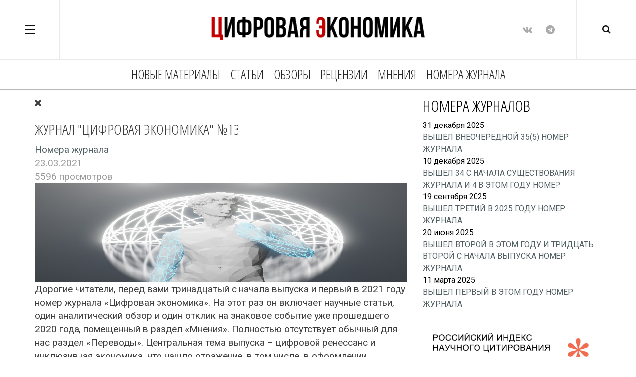

--- FILE ---
content_type: text/html; charset=utf-8
request_url: http://digital-economy.ru/arkhiv-zhurnala/vyshel-pervyj-v-etom-godu-nomer-zhurnala
body_size: 13029
content:

<!DOCTYPE html>
<html lang="ru-ru" dir="ltr"
	  class='com_easyblog view-entry itemid-1793 j31'>
<head>
<meta name="generator" content="WordPress.com"/>
<link href="https://fonts.googleapis.com/css?family=Roboto:100,100i,300,300i,400,400i,500,500i,700,700i" rel="stylesheet">
<link href="https://fonts.googleapis.com/css?family=Open+Sans+Condensed:300,300i,700&subset=cyrillic,cyrillic-ext" rel="stylesheet">
<meta name="google-site-verification" content="AXbgbKn7Kto8IABGycR2o0NPW9OmHK50R_jkBvGk91U" />

<meta name="yandex-verification" content="bc783c8f6a3e0418" />
<meta name="zen-verification" content="UacD55Z5qEoYp788xTTYgdXYWt32FFSHibjfKtjyGEJ2RibqVOWDCc9l5taHKKiP" />
	<base href="http://digital-economy.ru/arkhiv-zhurnala/vyshel-pervyj-v-etom-godu-nomer-zhurnala" />
	<meta http-equiv="content-type" content="text/html; charset=utf-8" />
	<meta name="keywords" content="Номера журнала,№14#5,№14#27,№14#34,№14#41,№14#45,№14#59,№14#65,№14#69,№14#89" />
	<meta name="avtor" content="Чесноков Андрей" />
	<meta name="Главный редактор" content="Козырев Анатолий" />
	<meta property="og:image" content="http://digital-economy.ru/images/easyblog_articles/735/b2ap3_large_1616441366863.jpeg.jpg" />
	<meta property="og:image:alt" content="1616441366863.jpeg" />
	<meta property="og:image:width" content="1280" />
	<meta property="og:image:height" content="852" />
	<meta property="og:title" content="ЖУРНАЛ &amp;quot;ЦИФРОВАЯ ЭКОНОМИКА&amp;quot; №13" />
	<meta property="og:description" content="Дорогие читатели, перед вами тринадцатый с начала выпуска и первый в 2021 году номер журнала «Цифровая экономика». На этот раз он включает научные статьи, один аналитический обзор и один отклик на знаковое событие уже прошедшего 2020 года, помещенный..." />
	<meta property="og:type" content="article" />
	<meta property="og:url" content="http://digital-economy.ru/arkhiv-zhurnala/vyshel-pervyj-v-etom-godu-nomer-zhurnala" />
	<meta property="og:site_name" content="Цифровая экономика" />
	<meta name="description" content="Дорогие читатели, перед вами тринадцатый с начала выпуска и первый в 2021 году номер журнала «Цифровая экономика». На этот раз он включает научные статьи, один аналитический обзор и один отклик на знаковое событие уже прошедшего 2020 года, помещенный" />
	<title>ЖУРНАЛ &quot;ЦИФРОВАЯ ЭКОНОМИКА&quot; №13 - Цифровая экономика</title>
	<link href="/arkhiv-zhurnala/vyshel-pervyj-v-etom-godu-nomer-zhurnala?format=amp" rel="amphtml" />
	<link href="//digital-economy.ru/images/easyblog_articles/735/b2ap3_large_1616441366863.jpeg.jpg" rel="preload" as="image" />
	<link href="http://digital-economy.ru/arkhiv-zhurnala/vyshel-pervyj-v-etom-godu-nomer-zhurnala" rel="canonical" />
	<link href="/templates/ja_magz_ii/favicon.ico" rel="shortcut icon" type="image/vnd.microsoft.icon" />
	<link href="/t3-assets/css/css-0f45a-91618.css" rel="stylesheet" type="text/css" media="all" />
	<link href="/t3-assets/css/css-db945-91618.css" rel="stylesheet" type="text/css" media="all" />
	<link href="/t3-assets/css/css-9e6b4-91618.css" rel="stylesheet" type="text/css" media="all" />
	<link href="//fonts.googleapis.com/css?family=PT+Serif:400,700" rel="stylesheet" type="text/css" />
	<link href="/t3-assets/css/css-81256-91618.css" rel="stylesheet" type="text/css" media="all" />
	<link href="/media/foundry/css/foundry.min.css?8fa4dfb774b04a24b1ef56f51033d1cb=1" rel="stylesheet" type="text/css" />
	<link href="/media/foundry/css/vendor/fontawesome/css/all.min.css?8fa4dfb774b04a24b1ef56f51033d1cb=1" rel="stylesheet" type="text/css" />
	<link href="/components/com_easyblog/themes/origami/styles/style-6.0.10.min.css" rel="stylesheet" type="text/css" />
	<link href="/media/foundry/css/utilities.min.css?8fa4dfb774b04a24b1ef56f51033d1cb=1" rel="stylesheet" type="text/css" />
	<link href="/templates/ja_magz_ii/html/com_easyblog/styles/custom.css" rel="stylesheet" type="text/css" />
	<style type="text/css">
#scrollToTop {
	cursor: pointer;
	font-size: 0.9em;
	position: fixed;
	text-align: center;
	z-index: 9999;
	-webkit-transition: background-color 0.2s ease-in-out;
	-moz-transition: background-color 0.2s ease-in-out;
	-ms-transition: background-color 0.2s ease-in-out;
	-o-transition: background-color 0.2s ease-in-out;
	transition: background-color 0.2s ease-in-out;

	background: #787673;
	color: #ffffff;
	border-radius: 3px;
	padding-left: 12px;
	padding-right: 12px;
	padding-top: 12px;
	padding-bottom: 12px;
	right: 20px; bottom: 40px;
}

#scrollToTop:hover {
	background: #d1263f;
	color: #ffffff;
}

#scrollToTop > img {
	display: block;
	margin: 0 auto;
}
	</style>
	<script type="application/json" class="joomla-script-options new">{"csrf.token":"94c91303a431ac5c0259fa268bd99baf","system.paths":{"root":"","base":""},"fd.options":{"rootUrl":"http:\/\/digital-economy.ru","environment":"production","version":"1.1.17","token":"94c91303a431ac5c0259fa268bd99baf","scriptVersion":"8fa4dfb774b04a24b1ef56f51033d1cb=1","scriptVersioning":true,"isMobile":false}}</script>
	<script src="/t3-assets/js/js-f8e0a-91634.js" type="text/javascript"></script>
	<script src="/media/foundry/scripts/core.min.js?8fa4dfb774b04a24b1ef56f51033d1cb=1" type="text/javascript"></script>
	<script src="/t3-assets/js/js-ba0be-91631.js" type="text/javascript"></script>
	<script type="text/javascript">
jQuery(document).ready(function() {
	jQuery(document.body).SLScrollToTop({
		'image':		'',
		'text':			'Вверх',
		'title':		'',
		'className':	'scrollToTop',
		'duration':		500
	});
});
	</script>
	<!--googleoff: index-->
<script type="text/javascript">
window.ezb = window.eb = {
	"environment": "production",
	"rootUrl": "http://digital-economy.ru",
	"ajaxUrl": "http://digital-economy.ru/?option=com_easyblog&lang=&Itemid=1793",
	"token": "94c91303a431ac5c0259fa268bd99baf",
	"mobile": false,
	"ios": false,
	"locale": "ru-RU",
	"momentLang": "ru",
	"direction": "ltr",
	"appearance": "light",
	"version": "360c66eb232f5aa1d0b7738efb1c518b",
	"scriptVersioning": true
};
</script>
<!--googleon: index-->
	<script src="/media/com_easyblog/scripts/site-6.0.10-basic.min.js"></script>
	<style type="text/css">#eb .eb-header .eb-toolbar,#eb .eb-toolbar__search { background-color:#ffffff;}#eb .eb-header .eb-toolbar,#eb .eb-toolbar__item--search,#eb .eb-toolbar__search .o-select-group .form-control {border-color:#ffffff; }#eb .eb-toolbar__search-close-btn > a,#eb .eb-toolbar__search-close-btn > a:hover,#eb .eb-toolbar__search-close-btn > a:focus,#eb .eb-toolbar__search-close-btn > a:active,#eb .eb-header .eb-toolbar .eb-toolbar__search-input,#eb .eb-header .eb-toolbar .o-nav__item .eb-toolbar__link,#eb .eb-toolbar__search .o-select-group .form-control,#eb .eb-toolbar .btn-search-submit { color:#6b6868 !important; }#eb .eb-toolbar__search .o-select-group__drop {color:#6b6868;}#eb .eb-toolbar__search .o-select-group,#eb .eb-header .eb-toolbar .o-nav__item.is-active .eb-toolbar__link,#eb .eb-header .eb-toolbar .o-nav__item .eb-toolbar__link:hover,#eb .eb-header .eb-toolbar .o-nav__item .eb-toolbar__link:focus,#eb .eb-header .eb-toolbar .o-nav__item .eb-toolbar__link:active { background-color:#ebebeb; }#eb .eb-toolbar__link.has-composer,#eb .eb-toolbar .btn-search-submit {background-color:#96c6fa !important; }#eb .eb-reading-progress {background:#f5f5f5 !important;color:#57b4fc !important;}#eb .eb-reading-progress::-webkit-progress-bar {background:#f5f5f5 !important;}#eb .eb-reading-progress__container {background-color:#f5f5f5 !important;}#eb .eb-reading-progress::-moz-progress-bar {background:#57b4fc !important;}#eb .eb-reading-progress::-webkit-progress-value {background:#57b4fc !important;}#eb .eb-reading-progress__bar {background:#57b4fc !important;}</style>

	
<!-- META FOR IOS & HANDHELD -->
	<meta name="viewport" content="width=device-width, initial-scale=1.0, maximum-scale=1.0, user-scalable=no"/>
	<style type="text/stylesheet">
		@-webkit-viewport   { width: device-width; }
		@-moz-viewport      { width: device-width; }
		@-ms-viewport       { width: device-width; }
		@-o-viewport        { width: device-width; }
		@viewport           { width: device-width; }
	</style>
	<script type="text/javascript">
		//<![CDATA[
		if (navigator.userAgent.match(/IEMobile\/10\.0/)) {
			var msViewportStyle = document.createElement("style");
			msViewportStyle.appendChild(
				document.createTextNode("@-ms-viewport{width:auto!important}")
			);
			document.getElementsByTagName("head")[0].appendChild(msViewportStyle);
		}
		//]]>
	</script>
<meta name="HandheldFriendly" content="true"/>
<meta name="apple-mobile-web-app-capable" content="YES"/>
<!-- //META FOR IOS & HANDHELD -->




<!-- Le HTML5 shim and media query for IE8 support -->
<!--[if lt IE 9]>
<script src="//html5shim.googlecode.com/svn/trunk/html5.js"></script>
<script type="text/javascript" src="/plugins/system/t3/base-bs3/js/respond.min.js"></script>
<![endif]-->

<!-- You can add Google Analytics here or use T3 Injection feature -->

  </head>

<body class="">
<!-- Yandex.Metrika counter -->
<script type="text/javascript" >
   (function(m,e,t,r,i,k,a){m[i]=m[i]||function(){(m[i].a=m[i].a||[]).push(arguments)};
   m[i].l=1*new Date();
   for (var j = 0; j < document.scripts.length; j++) {if (document.scripts[j].src === r) { return; }}
   k=e.createElement(t),a=e.getElementsByTagName(t)[0],k.async=1,k.src=r,a.parentNode.insertBefore(k,a)})
   (window, document, "script", "https://mc.yandex.ru/metrika/tag.js", "ym");

   ym(45170088, "init", {
        clickmap:true,
        trackLinks:true,
        accurateTrackBounce:true
   });
</script>
<noscript><div><img src="https://mc.yandex.ru/watch/45170088" style="position:absolute; left:-9999px;" alt="" /></div></noscript>
<!-- /Yandex.Metrika counter -->

<div class="t3-wrapper search-close"> <!-- Need this wrapper for off-canvas menu. Remove if you don't use of-canvas -->

  
<!-- HEADER -->
<header id="t3-header" class="t3-header wrap">
	<div class="container">
		<div class="row">
							
<button class="btn btn-primary off-canvas-toggle " type="button" data-pos="left" data-nav="#t3-off-canvas" data-effect="off-canvas-effect-1">
  <span class="patty"></span><span class="element-invisible">Off Canvas</span>
</button>

<!-- OFF-CANVAS SIDEBAR -->
<div id="t3-off-canvas" class="t3-off-canvas ">
  <div class="t3-off-canvas-body">
    <div class="t3-module module " id="Mod213"><div class="module-inner"><h3 class="module-title "><span>Рубрики</span></h3><div class="module-ct"><ul class="nav nav-pills nav-stacked menu">
<li class="item-970"><a href="/novye-materialy" class="">Новые материалы</a></li><li class="item-249"><a href="/stati" class="">Статьи</a></li><li class="item-250"><a href="/obzory" class="">Обзоры</a></li><li class="item-252"><a href="/retsenzii" class="">Рецензии</a></li><li class="item-253"><a href="/mneniya" class="">Мнения</a></li><li class="item-1794"><a href="/nomera-zhurnala" class="">НОМЕРА ЖУРНАЛА</a></li></ul>
</div></div></div><div class="t3-module module " id="Mod100"><div class="module-inner"><h3 class="module-title "><span>_____</span></h3><div class="module-ct"><ul class="nav nav-pills nav-stacked menu">
<li class="item-354"><a href="/o-zhurnale" class="">О журнале</a></li><li class="item-353"><a href="/avtory" class="">Авторы</a></li><li class="item-199"><a href="/vkhod" class="">Вход</a></li></ul>
</div></div></div>
  </div>
</div>
<!-- //OFF-CANVAS SIDEBAR -->


							
			<!-- LOGO -->
			<div class="col-xs-12 col-md-4 logo">
				<div class="logo-image logo-control">
					<a href="/" title="Цифровая экономика">
																				<img class="logo-img" src="/images/joomlart/logo/RK.png" alt="Цифровая экономика" />
																																	<img class="logo-img-sm" src="/images/joomlart/logo/RKS.png" alt="Цифровая экономика" />
																			<span>Цифровая экономика</span>
					</a>
					<small class="site-slogan">журнал</small>
				</div>
			</div>
			<!-- //LOGO -->

							<div class="headright">
											<!-- HEAD SEARCH -->
						<div class="head-search ">
							<i class="fa fa-search"></i>
							<div id="eb" class="eb-mod eb-mod-search mod-easyblogsearch search-full">
	<form name="search-blogs" action="/arkhiv-zhurnala" method="post">
		<div class="input-group">
			<input type="text" name="query" id="search-blogs" class="form-control" placeholder="Поиск материалов" />
			<span class="input-group-btn">
				<button class="btn btn-default">Поиск</button>
			</span>
		</div>

		
		<input type="hidden" name="option" value="com_easyblog" />
<input type="hidden" name="94c91303a431ac5c0259fa268bd99baf" value="1" />

<input type="hidden" name="task" value="search.query" data-fd-table-task="easyblog" />
<input type="hidden" name="boxchecked" value="0" data-fd-table-checked="easyblog"  />


	</form>
</div>

						</div>
						<!-- //HEAD SEARCH -->
										
										
											<!-- HEAD SOCIAL -->
						<div class="head-social ">
							

<div class="custom hidden-xs"  >
	<ul class="social-list">
<li><a class="facebook" title="В контакте" href="https://vk.com/digitaleconomy_mag"><i class="fa fa-vk"></i></a></li>
<li><a class="facebook" title="Телеграм" href="https://t.me/+0shfuo4cdeAyYWRi"><i class="fa fa-telegram "></i></a></li>
</ul>

</div>

						</div>
						<!-- //HEAD SOCIAL -->
									</div>
			
		</div>
	</div>
</header>
<!-- //HEADER -->

  
<!-- MAIN NAVIGATION -->
<nav id="t3-mainnav" class="wrap navbar navbar-default t3-mainnav">
	<div class="container">

		<!-- Brand and toggle get grouped for better mobile display -->
		<div class="navbar-header">
		
			
		</div>

		
		<div class="t3-navbar navbar-collapse collapse">
					<ul class="nav navbar-nav">
			<li class="item-970">				<a href="/novye-materialy" >Новые материалы</a>
				</li><li class="item-249">				<a href="/stati" >Статьи</a>
				</li><li class="item-250">				<a href="/obzory" >Обзоры</a>
				</li><li class="item-252">				<a href="/retsenzii" >Рецензии</a>
				</li><li class="item-253">				<a href="/mneniya" >Мнения</a>
				</li><li class="item-1794">				<a href="/nomera-zhurnala" >НОМЕРА ЖУРНАЛА</a>
				</li>		</ul>
	
		</div>

	</div>
</nav>
<!-- //MAIN NAVIGATION -->

<script>
	(function ($){
		var maps = [];
		$(maps).each (function (){
			$('li[data-id="' + this['id'] + '"]').addClass (this['class']);
		});
	})(jQuery);
</script>
<!-- //MAIN NAVIGATION -->

  

  
  


  
<div id="t3-mainbody" class="container t3-mainbody">
	<div class="row equal-height">

		<!-- MAIN CONTENT -->
		<div id="t3-content" class="t3-content col col-xs-12 col-sm-8">
						<div id="system-message-container">
	</div>

						<div id="eb" class="eb-component eb-origami eb-view-entry eb-layout-default 			si-theme--light
												 is-desktop								">
	<div class="eb-container" data-eb-container>

		<div class="eb-container__main">
			<div class="eb-content">
				
								<div class="eb-headers">
					
									</div>
				
				
									<div class="eb-template" data-name="site/layout/image/popup">
	<div id="eb" class="eb-image-popup">
		<div class="eb-image-popup-header">
			<div class="eb-image-popup-close-button"><i class="fdi fa fa-times"></i></div>
		</div>
		<div class="eb-image-popup-container"></div>
		<div class="eb-image-popup-footer">
			<div class="eb-image-popup-thumbs"></div>
		</div>
		<div class="eb-loader-o size-lg"></div>
	</div>
</div>
<div class="eb-template" data-name="site/layout/image/popup/thumb">
	<div class="eb-image-popup-thumb"><div></div></div>
</div>
					<div class="eb-template" data-name="site/layout/image/container">
	<div class="eb-image">
		<div class="eb-image-figure">
			<a class="eb-image-viewport"></a>
		</div>
		<div class="eb-image-caption"><span></span></div>
	</div>
</div>
				
				<div data-eb-posts>
	<div data-eb-posts-wrapper>
		<div data-eb-post-section data-url="http://digital-economy.ru/arkhiv-zhurnala/vyshel-pervyj-v-etom-godu-nomer-zhurnala" data-page-title="ЖУРНАЛ &quot;ЦИФРОВАЯ ЭКОНОМИКА&quot; №13 - Цифровая экономика" data-permalink="/arkhiv-zhurnala/vyshel-pervyj-v-etom-godu-nomer-zhurnala" data-post-title="ЖУРНАЛ &quot;ЦИФРОВАЯ ЭКОНОМИКА&quot; №13">
	<div class="eb-adsense-head clearfix">
			</div>

	<div data-blog-post>
					<div class="eb-reading-progress-sticky hide" data-eb-spy="affix" data-offset-top="240">
	<progress value="0" max="100" class="eb-reading-progress" data-blog-reading-progress style="top:0px">
		<div class="eb-reading-progress__container">
			<span class="eb-reading-progress__bar"></span>
		</div>
	</progress>
</div>
		
		<div id="entry-735" class="eb-entry fd-cf" data-blog-posts-item data-id="735" data-uid="735.3218">

			<div data-blog-reading-container>
				
				
				
				
				
				
				<div class="eb-entry-head">
											<h1 id="title-735" class="eb-entry-title reset-heading  ">
	ЖУРНАЛ "ЦИФРОВАЯ ЭКОНОМИКА" №13</h1>
					
					
					<div class="eb-entry-meta text-muted">
	
		<div>
		<div class="eb-post-category comma-seperator">
	
		<span>
		<a href="/arkhiv-zhurnala">Номера журнала</a>
	</span>
	</div>	</div>
	
	
		<div>
		<div class="eb-post-date">
	
	<time class="eb-meta-date" content="23.03.2021">
		23.03.2021	</time>
</div>
	</div>
	
		<div>
		<span class="eb-post-hits">
	
	5596 просмотров</span>	</div>
	
	
	</div>
									</div>

				<div class="eb-entry-body type-standard clearfix">
					<div class="eb-entry-article clearfix" data-blog-content>
						
						
						<div class="eb-image eb-post-thumb is-full" data-eb-entry-cover>
			<a
							class="eb-post-image eb-image-popup-button"
				href="//digital-economy.ru/images/easyblog_articles/735/1616441366863.jpeg.jpg"
				target="_blank"
						title="1616441366863.jpeg"
			caption=""
			style="
								width: 100%;
				"
		>
												<img
						src="//digital-economy.ru/images/easyblog_articles/735/b2ap3_large_1616441366863.jpeg.jpg"
						alt="1616441366863.jpeg"
						width="
															100%
							"
						height="200px"
					/>
				
				
					</a>
	
	</div>



<div  class="ebd-block   " data-type="text" ><p>Дорогие читатели, перед вами тринадцатый с начала выпуска и первый в 2021 году номер журнала «Цифровая экономика». На этот раз он включает научные статьи, один аналитический обзор и один отклик на знаковое событие уже прошедшего 2020 года, помещенный в раздел «Мнения». Полностью отсутствует обычный для нас раздел «Переводы». Центральная тема выпуска – цифровой ренессанс и инклюзивная экономика, что нашло отражение, в том числе, в оформлении обложки. Но ренессанс – это не только новые возможности, но и связанные с новыми возможностями новые опасности и вызовы. А модные технологии далеко не всегда столь эффективны и безвредны, как это представлялось энтузиастам цифровизации совсем недавно. А потому цифровой ренессанс – это не только о новых возможностях, но и о том, как ими разумно воспользоваться. </p><p>Открывает выпуск редакционная статья, посвященная понятию цифровой ренессанс и доказательной экономике. В статье показано, как новые возможности, появившиеся благодаря развитию информационных технологий и новых форм организации на основе этих технологий, могут приводить к весьма неожиданным последствиям, причем далеко не всегда позитивным. Изменения, происходящие в массовой культуре и получившие название «цифровой ренессанс», могут служить своеобразной моделью того, что ждет другие сферы жизни, затрагиваемые цифровизацией. </p><p>Следующая статья подготовлена к.э.н., Неволиным. В ней представлены результаты статистических исследований, показывающих несостоятельность ряда лоббистских предложений, связанных с технологией блокчейн, в том числе, для управления интеллектуальными правами. </p><p>Третья статья содержит результаты экспериментального исследования, проведенного доктором психологии Н. В. Ноакк и Т. А. Костиной. Предмет исследования – социальные представления о новых цифровых продуктах. Конкретный объект исследования – восприятие потребителями смарт-счетчиков электроэнергии. Теоретически их использование должно быть полезно для всех сторон, так как оно позволяет более рационально использовать электроэнергию, а выигрыш справедливо поделить. Реальность, как всегда, несколько сложнее. </p><p>Следующие три статьи посвящены очень разным практическим проблемам, связанным с финансами и монетизацией внимания. Статья трех авторов из МИРЭА – уточнение методики для оценки рекламного рынка telegram-каналов. Статья Н.Е. Наринян – предостережение о возможных математических ловушках на финансовых рынках. Цель работы – выявление вероятности фактов и анализ непредумышленной возможности неконтролируемого финансового донорства в торговле валютой. В статье В.Ю. Козыря предлагается методика стоимостной оценки медиаресурсов, основанная на использовании показателей посещаемости. </p><p>Замыкает раздел статья д.э.н. Кравченко о ERP-системах и их применении. В статье изложена системная аналитика и обоснована необходимость «цифрового» стимулирования эволюционного перехода к инфраструктуре цифровой экономики. Предложены пути, инструментарий эволюции цифровой экономики. Акцентируются особенности («плюсы» и «минусы») цифрового экономического развития. При выборе ERP-решений в цифровой экономике следует обеспечивать адаптированный цифровой интерфейс, интеграцию с готовыми цифровыми продуктами, адаптивными приложениями, открытым механизмом цифровизации и др. Указаны условия цифровой эволюции, в частности, функциональные, учета потребностей предприятия, ресурсные, организационные, плохого обучения (тренинга), избыточности (шумов), многокритериальности. </p><p>Раздел «Обзоры» представлен статьей М. А. Милковой. Статья посвящена обсуждению различных взаимоотношений между понятиями <i data-redactor-tag="i">информации, знания, неопределенности и принятие решений, </i>являющимися ключевыми в теории информации, экономике информации, экономике знаний и теории игр. К этому надо добавить особенности восприятия информации человеком – ключевым фактором в поведенческой и экспериментальной экономике, нейроэкономике. </p><p>В разделе мнения размещена статья к.э.н. О. В. Тевелевой – результат вдумчивого анализа новых инициатив Клауса Шваба – отца Давосского форума. Неудивительно, что результат отличается от скоропалительных суждений специалистов по всему и сразу. На сайте <i data-redactor-tag="i">Amazon </i>книге Клауса Шваба и Тьерри Маллерета «Ковид-19. Великая перезагрузка» поставлена оценка чуть больше «3» из возможных «5». Среди отзывов куча ругательств, самым невинным из которых является «проклятые социалисты». Однако, как выясняется при внимательном анализе, все это не отменяет очевидного – цифровая эра наступила, а инклюзивная экономика на подходе, нравится это кому-то или нет! Таков вывод автора. </p><p>Всем потенциальным читателям желаю, как всегда, увлекательного и не всегда легкого чтения.</p><p><span>Главный редактор журнала д.э.н. А.Н. Козырев</span>&nbsp;</p><p><br></p></div>
<div  class="ebd-block   " data-type="pdf" ><div class="eb-pdf-viewer">
	<iframe src="/media/com_easyblog/pdfjs/web/viewer.html?file=%2Fimages%2Feasyblog_articles%2F735%2Fdigital_economy-number-13-1-_20210324-094511_1.pdf" width="100%" height="600" scrolling="no" frameborder="0" allowTransparency="true">
		<a href="/images/easyblog_articles/735/digital_economy-number-13-1-_20210324-094511_1.pdf">Скачать файл в формате PDF</a>
	</iframe>
</div></div>


						
													<div class="eb-entry-fields">
				</div>
											</div>

					
					
					
										<div class="mb-20">
						<div class="eb-shares eb-shares--without-name eb-shares--without-counter mt-20" data-eb-bookmarks>
			<a href="javascript:void(0);" class="btn btn-eb-vk   " data-bookmarks-button data-url="https://vk.com/share.php?url=http%3A%2F%2Fdigital-economy.ru%2Farkhiv-zhurnala%2Fvyshel-pervyj-v-etom-godu-nomer-zhurnala">

		<i class="fdi fab fa-vk"></i>
	
	
	</a>
	</div>
					</div>
					
					
					
																
					
									</div>
			</div>

			
					</div>

		
		
			</div>

	<div class="eb-adsense-foot clearfix">
			</div>
</div>

<script type="application/ld+json">
{
	"@context": "http://schema.org",
	"mainEntityOfPage": "http://digital-economy.ru/arkhiv-zhurnala/vyshel-pervyj-v-etom-godu-nomer-zhurnala",
	"@type": ["BlogPosting", "Organization"],
	"name": "Цифровая экономика",
	"headline": "ЖУРНАЛ &quot;ЦИФРОВАЯ ЭКОНОМИКА&quot; №13",
	"image": "http://digital-economy.ru/images/easyblog_articles/735/b2ap3_large_1616441366863.jpeg.jpg",
	"editor": "Anatoly Kozyrev",
	"genre": "Номера журнала",
	"wordcount": "587",
	"publisher": {
		"@type": "Organization",
		"name": "Цифровая экономика",
		"logo": {"@type":"ImageObject","url":"http:\/\/digital-economy.ru\/images\/easyblog_override\/schema\/logo.png","width":181,"height":183}	},
	"datePublished": "2021-03-23",
	"dateCreated": "2021-03-23",
	"dateModified": "2021-03-28",
	"description": "Научные статьи "Цифровая экономика" ВАК",
	"articleBody": "&lt;div  class=&quot;ebd-block   &quot; data-type=&quot;text&quot; &gt;&lt;p&gt;Дорогие читатели, перед вами тринадцатый с начала выпуска и первый в 2021 году номер журнала &laquo;Цифровая экономика&raquo;. На этот раз он включает научные статьи, один аналитический обзор и один отклик на знаковое событие уже прошедшего 2020 года, помещенный в раздел &laquo;Мнения&raquo;. Полностью отсутствует обычный для нас раздел &laquo;Переводы&raquo;. Центральная тема выпуска &ndash; цифровой ренессанс и инклюзивная экономика, что нашло отражение, в том числе, в оформлении обложки. Но ренессанс &ndash; это не только новые возможности, но и связанные с новыми возможностями новые опасности и вызовы. А модные технологии далеко не всегда столь эффективны и безвредны, как это представлялось энтузиастам цифровизации совсем недавно. А потому цифровой ренессанс &ndash; это не только о новых возможностях, но и о том, как ими разумно воспользоваться. &lt;/p&gt;&lt;p&gt;Открывает выпуск редакционная статья, посвященная понятию цифровой ренессанс и доказательной экономике. В статье показано, как новые возможности, появившиеся благодаря развитию информационных технологий и новых форм организации на основе этих технологий, могут приводить к весьма неожиданным последствиям, причем далеко не всегда позитивным. Изменения, происходящие в массовой культуре и получившие название &laquo;цифровой ренессанс&raquo;, могут служить своеобразной моделью того, что ждет другие сферы жизни, затрагиваемые цифровизацией. &lt;/p&gt;&lt;p&gt;Следующая статья подготовлена к.э.н., Неволиным. В ней представлены результаты статистических исследований, показывающих несостоятельность ряда лоббистских предложений, связанных с технологией блокчейн, в том числе, для управления интеллектуальными правами. &lt;/p&gt;&lt;p&gt;Третья статья содержит результаты экспериментального исследования, проведенного доктором психологии Н. В. Ноакк и Т. А. Костиной. Предмет исследования &ndash; социальные представления о новых цифровых продуктах. Конкретный объект исследования &ndash; восприятие потребителями смарт-счетчиков электроэнергии. Теоретически их использование должно быть полезно для всех сторон, так как оно позволяет более рационально использовать электроэнергию, а выигрыш справедливо поделить. Реальность, как всегда, несколько сложнее. &lt;/p&gt;&lt;p&gt;Следующие три статьи посвящены очень разным практическим проблемам, связанным с финансами и монетизацией внимания. Статья трех авторов из МИРЭА &ndash; уточнение методики для оценки рекламного рынка telegram-каналов. Статья Н.Е. Наринян &ndash; предостережение о возможных математических ловушках на финансовых рынках. Цель работы &ndash; выявление вероятности фактов и анализ непредумышленной возможности неконтролируемого финансового донорства в торговле валютой. В статье В.Ю. Козыря предлагается методика стоимостной оценки медиаресурсов, основанная на использовании показателей посещаемости. &lt;/p&gt;&lt;p&gt;Замыкает раздел статья д.э.н. Кравченко о ERP-системах и их применении. В статье изложена системная аналитика и обоснована необходимость &laquo;цифрового&raquo; стимулирования эволюционного перехода к инфраструктуре цифровой экономики. Предложены пути, инструментарий эволюции цифровой экономики. Акцентируются особенности (&laquo;плюсы&raquo; и &laquo;минусы&raquo;) цифрового экономического развития. При выборе ERP-решений в цифровой экономике следует обеспечивать адаптированный цифровой интерфейс, интеграцию с готовыми цифровыми продуктами, адаптивными приложениями, открытым механизмом цифровизации и др. Указаны условия цифровой эволюции, в частности, функциональные, учета потребностей предприятия, ресурсные, организационные, плохого обучения (тренинга), избыточности (шумов), многокритериальности. &lt;/p&gt;&lt;p&gt;Раздел &laquo;Обзоры&raquo; представлен статьей М. А. Милковой. Статья посвящена обсуждению различных взаимоотношений между понятиями &lt;i data-redactor-tag=&quot;i&quot;&gt;информации, знания, неопределенности и принятие решений, &lt;/i&gt;являющимися ключевыми в теории информации, экономике информации, экономике знаний и теории игр. К этому надо добавить особенности восприятия информации человеком &ndash; ключевым фактором в поведенческой и экспериментальной экономике, нейроэкономике. &lt;/p&gt;&lt;p&gt;В разделе мнения размещена статья к.э.н. О. В. Тевелевой &ndash; результат вдумчивого анализа новых инициатив Клауса Шваба &ndash; отца Давосского форума. Неудивительно, что результат отличается от скоропалительных суждений специалистов по всему и сразу. На сайте &lt;i data-redactor-tag=&quot;i&quot;&gt;Amazon &lt;/i&gt;книге Клауса Шваба и Тьерри Маллерета &laquo;Ковид-19. Великая перезагрузка&raquo; поставлена оценка чуть больше &laquo;3&raquo; из возможных &laquo;5&raquo;. Среди отзывов куча ругательств, самым невинным из которых является &laquo;проклятые социалисты&raquo;. Однако, как выясняется при внимательном анализе, все это не отменяет очевидного &ndash; цифровая эра наступила, а инклюзивная экономика на подходе, нравится это кому-то или нет! Таков вывод автора. &lt;/p&gt;&lt;p&gt;Всем потенциальным читателям желаю, как всегда, увлекательного и не всегда легкого чтения.&lt;/p&gt;&lt;p&gt;&lt;span&gt;Главный редактор журнала д.э.н. А.Н. Козырев&lt;/span&gt;&amp;nbsp;&lt;/p&gt;&lt;p&gt;&lt;br&gt;&lt;/p&gt;&lt;/div&gt;
&lt;div  class=&quot;ebd-block   &quot; data-type=&quot;pdf&quot; &gt;&lt;div class=&quot;eb-pdf-viewer&quot;&gt;
	&lt;iframe src=&quot;/media/com_easyblog/pdfjs/web/viewer.html?file=%2Fimages%2Feasyblog_articles%2F735%2Fdigital_economy-number-13-1-_20210324-094511_1.pdf&quot; width=&quot;100%&quot; height=&quot;600&quot; scrolling=&quot;no&quot; frameborder=&quot;0&quot; allowTransparency=&quot;true&quot;&gt;
		&lt;a href=&quot;/images/easyblog_articles/735/digital_economy-number-13-1-_20210324-094511_1.pdf&quot;&gt;Скачать файл в формате PDF&lt;/a&gt;
	&lt;/iframe&gt;
&lt;/div&gt;&lt;/div&gt;
",
	"author": {
		"@type": "Person",
		"url": "http://digital-economy.ru/avtory/kozyrevant-mail-ru",
		"name": "Anatoly Kozyrev",
		"image": "http://digital-economy.ru/images/easyblog_avatar/61_75b8ac3cc25d4fd2752fa190e56f8736_square.jpg"
	}}
</script>

	</div>

	</div>

								<div>
					<script type="text/javascript">EasyBlog.require()
.script('site/bookmarks')
.done(function($) {
	$('[data-eb-bookmarks]').implement('EasyBlog.Controller.Site.Bookmarks');
});</script><script type="text/javascript">EasyBlog.require()
.script('site/posts/posts', 'site/posts/readingprogress')
.done(function($) {

	
	// Implement post library
	$('[data-blog-post]').implement(EasyBlog.Controller.Posts, {
		"ratings": true,
		"gdpr_enabled": false	});

			$('[data-blog-post]').implement(EasyBlog.Controller.Posts.Readingprogress, {
			"autoload" : false		});
	});
</script><script type="text/javascript">EasyBlog.require()
.script('site/posts/entry')

.done(function($) {
	var trackingId = 'UA-144357183-1';

	
	$('[data-eb-posts]').implement(EasyBlog.Controller.Entry, {
		"postId": 735,
		"isEbd": true,
		"autoload": true,
		"dropcap": false,
		"ga_enabled": false,
		"ga_tracking_id": trackingId,
		"currentPageUrl": "http://digital-economy.ru/arkhiv-zhurnala/vyshel-pervyj-v-etom-godu-nomer-zhurnala",
		"isPreview": false,
		"userId" : 0,
		"isPollsEnabled": true	});
});
</script>				</div>
				
				
			</div>
		</div>
	</div>

	<div class="t-hidden" data-fd-tooltip-wrapper>
	<div id="fd" data-fd-tooltip-block data-appearance="light">
		<div class="light si-theme-foundry">
			<div class="o-tooltip" data-fd-tooltip-message></div>
		</div>
	</div>
</div></div>

		</div>
		<!-- //MAIN CONTENT -->

		<!-- SIDEBAR RIGHT -->
		<div class="t3-sidebar t3-sidebar-right col col-xs-12 col-sm-4">
			<div class="t3-module module " id="Mod434"><div class="module-inner"><h3 class="module-title "><span>Номера журналов</span></h3><div class="module-ct"><div id="eb" class="eb-mod mod_easybloglatestblogs" data-eb-module-latest>

		<div class="eb-mod ">
		
					<div class="mod-item">
	<div class="eb-mod-head mod-table align-middle">
	
	
	<div class="mod-cell">
		
					<div class="mod-muted mod-small mod-fit">
				31 декабря 2025			</div>
			</div>
</div>
	


	
	<div class="eb-mod-title">
		<a href="/arkhiv-zhurnala/вышел-внеочередной-35-5-номер-журнала" class="eb-mod-media-title" title="Вышел внеочередной 35(5) номер журнала">Вышел внеочередной 35(5) номер журнала</a>
	</div>




	
</div>					<div class="mod-item">
	<div class="eb-mod-head mod-table align-middle">
	
	
	<div class="mod-cell">
		
					<div class="mod-muted mod-small mod-fit">
				10 декабря 2025			</div>
			</div>
</div>
	


	
	<div class="eb-mod-title">
		<a href="/arkhiv-zhurnala/вышел-34-с-начала-существования-журнала-и-4-в-этом-году-номер" class="eb-mod-media-title" title="Вышел 34 с начала существования журнала и 4 в этом году номер">Вышел 34 с начала существования журнала и 4 в этом году номер</a>
	</div>




	
</div>					<div class="mod-item">
	<div class="eb-mod-head mod-table align-middle">
	
	
	<div class="mod-cell">
		
					<div class="mod-muted mod-small mod-fit">
				19 сентября 2025			</div>
			</div>
</div>
	


	
	<div class="eb-mod-title">
		<a href="/arkhiv-zhurnala/вышел-третий-в-2025-году-номер-журнала" class="eb-mod-media-title" title="Вышел третий в 2025 году номер журнала">Вышел третий в 2025 году номер журнала</a>
	</div>




	
</div>					<div class="mod-item">
	<div class="eb-mod-head mod-table align-middle">
	
	
	<div class="mod-cell">
		
					<div class="mod-muted mod-small mod-fit">
				20 июня 2025			</div>
			</div>
</div>
	


	
	<div class="eb-mod-title">
		<a href="/arkhiv-zhurnala/вышел-второй-в-этом-году-и-тридцать-второй-с-начала-выпуска-номер-журнала" class="eb-mod-media-title" title="Вышел второй в этом году и тридцать второй с начала выпуска номер журнала">Вышел второй в этом году и тридцать второй с начала выпуска номер журнала</a>
	</div>




	
</div>					<div class="mod-item">
	<div class="eb-mod-head mod-table align-middle">
	
	
	<div class="mod-cell">
		
					<div class="mod-muted mod-small mod-fit">
				11 марта 2025			</div>
			</div>
</div>
	


	
	<div class="eb-mod-title">
		<a href="/arkhiv-zhurnala/вышел-первый-в-этом-году-номер-журнала" class="eb-mod-media-title" title="Вышел первый в этом году номер журнала">Вышел первый в этом году номер журнала</a>
	</div>




	
</div>			</div>
	
	</div>

<script type="text/javascript">
EasyBlog.require()
.script('site/vendors/ratings')
.done(function($) {
	$('[data-eb-module-latest] [data-rating-form]').implement(EasyBlog.Controller.Ratings);
});
</script>
</div></div></div><div class="t3-module module " id="Mod222"><div class="module-inner"><div class="module-ct">

<div class="custom"  >
	<p><a href="https://elibrary.ru/title_about_new.asp?id=69280" target="_blank" rel="noopener noreferrer"><img style="display: block; margin-left: auto; margin-right: auto;" src="/images/banners/scienceindex_logo2.jpg" width="90%" /></a></p></div>
</div></div></div><div class="t3-module module " id="Mod358"><div class="module-inner"><div class="module-ct">

<div class="custom"  >
	<p><a href="/mneniya/журнал-цифровая-экономика-включён-в-перечень-вак"><img src="/images/banners/vac.jpg" width="100%" /></a></p></div>
</div></div></div><div class="t3-module module " id="Mod448"><div class="module-inner"><div class="module-ct">

<div class="custom"  >
	<p><a href="https://ontonet.org/ofitsialnye-stranitsy/zhurnal-tsifrovaya-ekonomika" target="_blank" rel="noopener noreferrer"><img src="/images/banners/Main_Logo_Black.png" width="85%" /></a></p></div>
</div></div></div>
		</div>
		<!-- //SIDEBAR RIGHT -->

	</div>
</div> 



  <div id="t3-section" class="t3-section-wrap wrap">
  <div class="container">
	  </div>
</div>


  


  


  
<!-- FOOTER -->
<footer id="t3-footer" class="wrap t3-footer">
	<div class="container">
		<div class="footer-detail">
					<!-- FOOT NAVIGATION -->
				<!-- SPOTLIGHT -->
	<div class="t3-spotlight t3-footnav  row">
					<div class=" col-lg-4 col-md-4 col-sm-4 col-xs-6">
								<div class="t3-module module " id="Mod199"><div class="module-inner"><div class="module-ct">

<div class="custom"  >
	<p style="text-align: left;">ЦЭМИ РАН © 2017-2025<br /><span style="font-size: 8pt;">Сетевое издание «Цифровая экономика» зарегистрировано в Роскомнадзор 20 июля 2017 года, свидетельство о регистрации СМИ ЭЛ № ФС77 – 70455</span></p></div>
</div></div></div>
							</div>
					<div class=" col-lg-4 col-md-4 col-sm-4 col-xs-6">
								<div class="t3-module module " id="Mod200"><div class="module-inner"><div class="module-ct">

<div class="custom"  >
	<div class="caption" style="text-align: left;"><span style="color: #333333;"><a style="color: #333333;" href="/o-zhurnale">О ЖУРНАЛЕ</a></span></div>
<div class="caption" style="text-align: justify;"><span style="color: #333333; font-size: 8pt;">Публикации в журнале «Цифровая экономика» доступны в открытом доступе по <strong><a style="color: #333333;" href="https://creativecommons.org/licenses/by-nc-sa/4.0/legalcode.ru" target="_blank" rel="noopener noreferrer">международной лицензии Creative Commons</a></strong> «С указанием авторства - Некоммерческая - С сохранением условий» версии 4.0 Международная</span></div>
<p style="text-align: center;"><span style="color: #808080;"><img src="/images/issn.jpg" alt="" width="135" height="108" /></span></p>
<h1 style="text-align: center;"><span style="color: #808080;">16+</span></h1></div>
</div></div></div>
							</div>
					<div class=" col-lg-4 col-md-4 col-sm-4 col-xs-12">
								<div class="t3-module module " id="Mod346"><div class="module-inner"><div class="module-ct">

<div class="custom"  >
	<a class="facebook" title="В контакте" href="https://vk.com/digitaleconomy_mag">  <i class="fa fa-vk"></i></a>
<a class="facebook" title="Телеграм" href="https://t.me/+0shfuo4cdeAyYWRi"><i class="fa fa-telegram "></i></a>

</div>
</div></div></div><div class="t3-module module " id="Mod201"><div class="module-inner"><div class="module-ct">

<div class="custom"  >
	<p>Тел. +7 962 369 17 55 </br>
<a href="mailto:semeiz@live.ru" target="_blank" rel="noopener noreferrer" data-auth="NotApplicable">semeiz@live.ru</a></p></div>
</div></div></div>
							</div>
			</div>
<!-- SPOTLIGHT -->
			<!-- //FOOT NAVIGATION -->
		
		<section class="t3-copyright">
			<div class="row">
				<div class="col-md-12 copyright ">
					
				</div>
							</div>
		</section>
		</div>
	</div>
</footer>
<!-- //FOOTER -->

</div>

</body>

</html>

--- FILE ---
content_type: text/html; charset=UTF-8
request_url: http://digital-economy.ru/media/com_easyblog/pdfjs/web/viewer.html?file=%2Fimages%2Feasyblog_articles%2F735%2Fdigital_economy-number-13-1-_20210324-094511_1.pdf
body_size: 3824
content:
<!DOCTYPE html><!--Copyright 2012 Mozilla FoundationLicensed under the Apache License, Version 2.0 (the "License");you may not use this file except in compliance with the License.You may obtain a copy of the License athttp://www.apache.org/licenses/LICENSE-2.0Unless required by applicable law or agreed to in writing, softwaredistributed under the License is distributed on an "AS IS" BASIS,WITHOUT WARRANTIES OR CONDITIONS OF ANY KIND, either express or implied.See the License for the specific language governing permissions andlimitations under the License.Adobe CMap resources are covered by their own copyright but the same license:Copyright 1990-2015 Adobe Systems Incorporated.See https://github.com/adobe-type-tools/cmap-resources--><html dir="ltr" mozdisallowselectionprint><head><meta charset="utf-8"><meta name="viewport" content="width=device-width, initial-scale=1, maximum-scale=1"><meta name="google" content="notranslate"><meta http-equiv="X-UA-Compatible" content="IE=edge"><title>PDF.js viewer</title><link rel="stylesheet" href="viewer.css"><link rel="resource" type="application/l10n" href="locale/locale.properties"><script src="../build/pdf.js"></script><script src="viewer.js"></script></head><body tabindex="1" class="loadingInProgress"><div id="outerContainer"><div id="sidebarContainer"><div id="toolbarSidebar"><div class="splitToolbarButton toggled"><button id="viewThumbnail" class="toolbarButton toggled" title="Show Thumbnails" tabindex="2" data-l10n-id="thumbs"> <span data-l10n-id="thumbs_label">Thumbnails</span></button><button id="viewOutline" class="toolbarButton" title="Show Document Outline (double-click to expand/collapse all items)" tabindex="3" data-l10n-id="document_outline"> <span data-l10n-id="document_outline_label">Document Outline</span></button><button id="viewAttachments" class="toolbarButton" title="Show Attachments" tabindex="4" data-l10n-id="attachments"> <span data-l10n-id="attachments_label">Attachments</span></button></div></div><div id="sidebarContent"><div id="thumbnailView"></div><div id="outlineView" class="hidden"></div><div id="attachmentsView" class="hidden"></div></div><div id="sidebarResizer" class="hidden"></div></div><div id="mainContainer"><div class="findbar hidden doorHanger" id="findbar"><div id="findbarInputContainer"><input id="findInput" class="toolbarField" title="Find" placeholder="Find in document…" tabindex="91" data-l10n-id="find_input"><div class="splitToolbarButton"><button id="findPrevious" class="toolbarButton findPrevious" title="Find the previous occurrence of the phrase" tabindex="92" data-l10n-id="find_previous"><span data-l10n-id="find_previous_label">Previous</span></button><div class="splitToolbarButtonSeparator"></div><button id="findNext" class="toolbarButton findNext" title="Find the next occurrence of the phrase" tabindex="93" data-l10n-id="find_next"><span data-l10n-id="find_next_label">Next</span></button></div></div><div id="findbarOptionsOneContainer"><input type="checkbox" id="findHighlightAll" class="toolbarField" tabindex="94"><label for="findHighlightAll" class="toolbarLabel" data-l10n-id="find_highlight">Highlight all</label><input type="checkbox" id="findMatchCase" class="toolbarField" tabindex="95"><label for="findMatchCase" class="toolbarLabel" data-l10n-id="find_match_case_label">Match case</label></div><div id="findbarOptionsTwoContainer"><input type="checkbox" id="findEntireWord" class="toolbarField" tabindex="96"><label for="findEntireWord" class="toolbarLabel" data-l10n-id="find_entire_word_label">Whole words</label><span id="findResultsCount" class="toolbarLabel hidden"></span></div><div id="findbarMessageContainer"><span id="findMsg" class="toolbarLabel"></span></div></div><div id="secondaryToolbar" class="secondaryToolbar hidden doorHangerRight"><div id="secondaryToolbarButtonContainer"><button id="secondaryPresentationMode" class="secondaryToolbarButton presentationMode visibleLargeView" title="Switch to Presentation Mode" tabindex="51" data-l10n-id="presentation_mode"><span data-l10n-id="presentation_mode_label">Presentation Mode</span></button><button id="secondaryOpenFile" class="secondaryToolbarButton openFile visibleLargeView" title="Open File" tabindex="52" data-l10n-id="open_file"><span data-l10n-id="open_file_label">Open</span></button><button id="secondaryPrint" class="secondaryToolbarButton print visibleMediumView" title="Print" tabindex="53" data-l10n-id="print"><span data-l10n-id="print_label">Print</span></button><button id="secondaryDownload" class="secondaryToolbarButton download visibleMediumView" title="Download" tabindex="54" data-l10n-id="download"><span data-l10n-id="download_label">Download</span></button><a href="#" id="secondaryViewBookmark" class="secondaryToolbarButton bookmark visibleSmallView" title="Current view (copy or open in new window)" tabindex="55" data-l10n-id="bookmark"><span data-l10n-id="bookmark_label">Current View</span></a><div class="horizontalToolbarSeparator visibleLargeView"></div><button id="firstPage" class="secondaryToolbarButton firstPage" title="Go to First Page" tabindex="56" data-l10n-id="first_page"><span data-l10n-id="first_page_label">Go to First Page</span></button><button id="lastPage" class="secondaryToolbarButton lastPage" title="Go to Last Page" tabindex="57" data-l10n-id="last_page"><span data-l10n-id="last_page_label">Go to Last Page</span></button><div class="horizontalToolbarSeparator"></div><button id="pageRotateCw" class="secondaryToolbarButton rotateCw" title="Rotate Clockwise" tabindex="58" data-l10n-id="page_rotate_cw"><span data-l10n-id="page_rotate_cw_label">Rotate Clockwise</span></button><button id="pageRotateCcw" class="secondaryToolbarButton rotateCcw" title="Rotate Counterclockwise" tabindex="59" data-l10n-id="page_rotate_ccw"><span data-l10n-id="page_rotate_ccw_label">Rotate Counterclockwise</span></button><div class="horizontalToolbarSeparator"></div><button id="cursorSelectTool" class="secondaryToolbarButton selectTool toggled" title="Enable Text Selection Tool" tabindex="60" data-l10n-id="cursor_text_select_tool"><span data-l10n-id="cursor_text_select_tool_label">Text Selection Tool</span></button><button id="cursorHandTool" class="secondaryToolbarButton handTool" title="Enable Hand Tool" tabindex="61" data-l10n-id="cursor_hand_tool"><span data-l10n-id="cursor_hand_tool_label">Hand Tool</span></button><div class="horizontalToolbarSeparator"></div><button id="scrollVertical" class="secondaryToolbarButton scrollModeButtons scrollVertical toggled" title="Use Vertical Scrolling" tabindex="62" data-l10n-id="scroll_vertical"><span data-l10n-id="scroll_vertical_label">Vertical Scrolling</span></button><button id="scrollHorizontal" class="secondaryToolbarButton scrollModeButtons scrollHorizontal" title="Use Horizontal Scrolling" tabindex="63" data-l10n-id="scroll_horizontal"><span data-l10n-id="scroll_horizontal_label">Horizontal Scrolling</span></button><button id="scrollWrapped" class="secondaryToolbarButton scrollModeButtons scrollWrapped" title="Use Wrapped Scrolling" tabindex="64" data-l10n-id="scroll_wrapped"><span data-l10n-id="scroll_wrapped_label">Wrapped Scrolling</span></button><div class="horizontalToolbarSeparator scrollModeButtons"></div><button id="spreadNone" class="secondaryToolbarButton spreadModeButtons spreadNone toggled" title="Do not join page spreads" tabindex="65" data-l10n-id="spread_none"><span data-l10n-id="spread_none_label">No Spreads</span></button><button id="spreadOdd" class="secondaryToolbarButton spreadModeButtons spreadOdd" title="Join page spreads starting with odd-numbered pages" tabindex="66" data-l10n-id="spread_odd"><span data-l10n-id="spread_odd_label">Odd Spreads</span></button><button id="spreadEven" class="secondaryToolbarButton spreadModeButtons spreadEven" title="Join page spreads starting with even-numbered pages" tabindex="67" data-l10n-id="spread_even"><span data-l10n-id="spread_even_label">Even Spreads</span></button><div class="horizontalToolbarSeparator spreadModeButtons"></div><button id="documentProperties" class="secondaryToolbarButton documentProperties" title="Document Properties…" tabindex="68" data-l10n-id="document_properties"><span data-l10n-id="document_properties_label">Document Properties…</span></button></div></div><div class="toolbar"><div id="toolbarContainer"><div id="toolbarViewer"><div id="toolbarViewerLeft"><button id="sidebarToggle" class="toolbarButton" title="Toggle Sidebar" tabindex="11" data-l10n-id="toggle_sidebar"><span data-l10n-id="toggle_sidebar_label">Toggle Sidebar</span></button><div class="toolbarButtonSpacer"></div><button id="viewFind" class="toolbarButton" title="Find in Document" tabindex="12" data-l10n-id="findbar"><span data-l10n-id="findbar_label">Find</span></button><div class="splitToolbarButton hiddenSmallView"><button class="toolbarButton pageUp" title="Previous Page" id="previous" tabindex="13" data-l10n-id="previous"><span data-l10n-id="previous_label">Previous</span></button><div class="splitToolbarButtonSeparator"></div><button class="toolbarButton pageDown" title="Next Page" id="next" tabindex="14" data-l10n-id="next"><span data-l10n-id="next_label">Next</span></button></div><input type="number" id="pageNumber" class="toolbarField pageNumber" title="Page" value="1" size="4" min="1" tabindex="15" data-l10n-id="page"><span id="numPages" class="toolbarLabel"></span></div><div id="toolbarViewerRight"><button id="presentationMode" class="toolbarButton presentationMode hiddenLargeView" title="Switch to Presentation Mode" tabindex="31" data-l10n-id="presentation_mode"><span data-l10n-id="presentation_mode_label">Presentation Mode</span></button><button id="openFile" class="toolbarButton openFile hiddenLargeView" title="Open File" tabindex="32" data-l10n-id="open_file"><span data-l10n-id="open_file_label">Open</span></button><button id="print" class="toolbarButton print hiddenMediumView" title="Print" tabindex="33" data-l10n-id="print"><span data-l10n-id="print_label">Print</span></button><button id="download" class="toolbarButton download hiddenMediumView" title="Download" tabindex="34" data-l10n-id="download"><span data-l10n-id="download_label">Download</span></button><a href="#" id="viewBookmark" class="toolbarButton bookmark hiddenSmallView" title="Current view (copy or open in new window)" tabindex="35" data-l10n-id="bookmark"><span data-l10n-id="bookmark_label">Current View</span></a><div class="verticalToolbarSeparator hiddenSmallView"></div><button id="secondaryToolbarToggle" class="toolbarButton" title="Tools" tabindex="36" data-l10n-id="tools"><span data-l10n-id="tools_label">Tools</span></button></div><div id="toolbarViewerMiddle"><div class="splitToolbarButton"><button id="zoomOut" class="toolbarButton zoomOut" title="Zoom Out" tabindex="21" data-l10n-id="zoom_out"><span data-l10n-id="zoom_out_label">Zoom Out</span></button><div class="splitToolbarButtonSeparator"></div><button id="zoomIn" class="toolbarButton zoomIn" title="Zoom In" tabindex="22" data-l10n-id="zoom_in"><span data-l10n-id="zoom_in_label">Zoom In</span> </button></div><span id="scaleSelectContainer" class="dropdownToolbarButton"><select id="scaleSelect" title="Zoom" tabindex="23" data-l10n-id="zoom"><option id="pageAutoOption" title="" value="auto" selected="selected" data-l10n-id="page_scale_auto">Automatic Zoom</option><option id="pageActualOption" title="" value="page-actual" data-l10n-id="page_scale_actual">Actual Size</option><option id="pageFitOption" title="" value="page-fit" data-l10n-id="page_scale_fit">Page Fit</option><option id="pageWidthOption" title="" value="page-width" data-l10n-id="page_scale_width">Page Width</option><option id="customScaleOption" title="" value="custom" disabled="disabled" hidden="true"></option><option title="" value="0.5" data-l10n-id="page_scale_percent" data-l10n-args='{"scale": 50}'>50%</option><option title="" value="0.75" data-l10n-id="page_scale_percent" data-l10n-args='{"scale": 75}'>75%</option><option title="" value="1" data-l10n-id="page_scale_percent" data-l10n-args='{"scale": 100}'>100%</option><option title="" value="1.25" data-l10n-id="page_scale_percent" data-l10n-args='{"scale": 125}'>125%</option><option title="" value="1.5" data-l10n-id="page_scale_percent" data-l10n-args='{"scale": 150}'>150%</option><option title="" value="2" data-l10n-id="page_scale_percent" data-l10n-args='{"scale": 200}'>200%</option><option title="" value="3" data-l10n-id="page_scale_percent" data-l10n-args='{"scale": 300}'>300%</option><option title="" value="4" data-l10n-id="page_scale_percent" data-l10n-args='{"scale": 400}'>400%</option></select></span></div></div><div id="loadingBar"><div class="progress"><div class="glimmer"></div></div></div></div></div><menu type="context" id="viewerContextMenu"><menuitem id="contextFirstPage" label="First Page"data-l10n-id="first_page"></menuitem><menuitem id="contextLastPage" label="Last Page"data-l10n-id="last_page"></menuitem><menuitem id="contextPageRotateCw" label="Rotate Clockwise"data-l10n-id="page_rotate_cw"></menuitem><menuitem id="contextPageRotateCcw" label="Rotate Counter-Clockwise"data-l10n-id="page_rotate_ccw"></menuitem></menu><div id="viewerContainer" tabindex="0"><div id="viewer" class="pdfViewer"></div></div><div id="errorWrapper" hidden='true'><div id="errorMessageLeft"><span id="errorMessage"></span><button id="errorShowMore" data-l10n-id="error_more_info">More Information</button><button id="errorShowLess" data-l10n-id="error_less_info" hidden='true'>Less Information</button></div><div id="errorMessageRight"><button id="errorClose" data-l10n-id="error_close">Close</button></div><div class="clearBoth"></div><textarea id="errorMoreInfo" hidden='true' readonly="readonly"></textarea></div></div><div id="overlayContainer" class="hidden"><div id="passwordOverlay" class="container hidden"><div class="dialog"><div class="row"><p id="passwordText" data-l10n-id="password_label">Enter the password to open this PDF file:</p></div><div class="row"><input type="password" id="password" class="toolbarField"></div><div class="buttonRow"><button id="passwordCancel" class="overlayButton"><span data-l10n-id="password_cancel">Cancel</span></button><button id="passwordSubmit" class="overlayButton"><span data-l10n-id="password_ok">OK</span></button></div></div></div><div id="documentPropertiesOverlay" class="container hidden"><div class="dialog"><div class="row"><span data-l10n-id="document_properties_file_name">File name:</span> <p id="fileNameField">-</p></div><div class="row"><span data-l10n-id="document_properties_file_size">File size:</span> <p id="fileSizeField">-</p></div><div class="separator"></div><div class="row"><span data-l10n-id="document_properties_title">Title:</span> <p id="titleField">-</p></div><div class="row"><span data-l10n-id="document_properties_author">Author:</span> <p id="authorField">-</p></div><div class="row"><span data-l10n-id="document_properties_subject">Subject:</span> <p id="subjectField">-</p></div><div class="row"><span data-l10n-id="document_properties_keywords">Keywords:</span> <p id="keywordsField">-</p></div><div class="row"><span data-l10n-id="document_properties_creation_date">Creation Date:</span> <p id="creationDateField">-</p></div><div class="row"><span data-l10n-id="document_properties_modification_date">Modification Date:</span> <p id="modificationDateField">-</p></div><div class="row"><span data-l10n-id="document_properties_creator">Creator:</span> <p id="creatorField">-</p></div><div class="separator"></div><div class="row"><span data-l10n-id="document_properties_producer">PDF Producer:</span> <p id="producerField">-</p></div><div class="row"><span data-l10n-id="document_properties_version">PDF Version:</span> <p id="versionField">-</p></div><div class="row"><span data-l10n-id="document_properties_page_count">Page Count:</span> <p id="pageCountField">-</p></div><div class="row"><span data-l10n-id="document_properties_page_size">Page Size:</span> <p id="pageSizeField">-</p></div><div class="separator"></div><div class="row"><span data-l10n-id="document_properties_linearized">Fast Web View:</span> <p id="linearizedField">-</p></div><div class="buttonRow"><button id="documentPropertiesClose" class="overlayButton"><span data-l10n-id="document_properties_close">Close</span></button></div></div></div><div id="printServiceOverlay" class="container hidden"><div class="dialog"><div class="row"><span data-l10n-id="print_progress_message">Preparing document for printing…</span></div><div class="row"><progress value="0" max="100"></progress><span data-l10n-id="print_progress_percent" data-l10n-args='{"progress": 0}' class="relative-progress">0%</span></div><div class="buttonRow"><button id="printCancel" class="overlayButton"><span data-l10n-id="print_progress_close">Cancel</span></button></div></div></div></div></div><div id="printContainer"></div></body></html>

--- FILE ---
content_type: text/css
request_url: http://digital-economy.ru/templates/ja_magz_ii/html/com_easyblog/styles/custom.css
body_size: 539
content:
.input-group {
    width: 60%;
}

h6, .h6 {
    font-size: 30px !important;
}

/* #eb .eb-mag-header-title {
    color: #888;
    font-weight: normal;
    letter-spacing: 2px;
    text-transform: uppercase;
    overflow: hidden;
    font-size: 30px !important;
}*/

#eb .eb-post-simple__title {
     text-transform: uppercase;
    font-family: 'Open Sans Condensed',sans-serif !important;
 
}

#eb .eb-featured--slick .eb-gallery-content__title {
   text-transform: uppercase;
}

#eb .eb-mag-post-title {
    font-size: 32px;
    line-height: 1.4;
    margin: 0 0 20px;
    overflow: hidden;
  text-transform: uppercase;
  font-family: 'Open Sans Condensed',sans-serif !important;
}

#eb .eb-mag-title 
 {
    text-transform: uppercase;
    padding-left: 0;
    padding-right: 0;
    margin: 10px 0px;
    font-size: 20px;
   line-height: 1.4 !important;
    font-weight: 700;
    font-family: 'Open Sans Condensed',sans-serif !important;
}



#eb .eb-mag .eb-mag-body {
    font-size:  20px !important;
    line-height: 27px !important;
    font-family: 'Roboto', sans-serif !important;
}

#eb .eb-mag-meta-date {
    color: #888;
    font-size: 16px;
}

h1, h2, h3, h4, h5, h6, .h1, .h2, .h3, .h4, .h5, .h6 {
    font-family: 'Open Sans Condensed',sans-serif;
    font-weight: 500;
    color: inherit;
  
}

#eb .eb-entry-title {
    text-transform: uppercase;
    font-size: 30px;
}

/*.fdi.fa, .fdi.far, .fdi.fas, .fa, .far, .fas {
    font-family: FontAwesome;
}*/

.fa, .far, .fas {
    font-family: FontAwesome;
}

--- FILE ---
content_type: text/x-json; UTF-8;charset=UTF-8
request_url: http://digital-economy.ru/?option=com_easyblog&lang=&Itemid=1793&_ts=1769513373853
body_size: 64
content:
[{"type":"resolve","data":["94c91303a431ac5c0259fa268bd99baf"]}]

--- FILE ---
content_type: application/javascript
request_url: http://digital-economy.ru/media/com_easyblog/pdfjs/build/pdf.worker.js
body_size: 218713
content:
!function(e,t){"object"==typeof exports&&"object"==typeof module?module.exports=t():"function"==typeof define&&define.amd?define("pdfjs-dist/build/pdf.worker",[],t):"object"==typeof exports?exports["pdfjs-dist/build/pdf.worker"]=t():e["pdfjs-dist/build/pdf.worker"]=e.pdfjsWorker=t()}(this,function(){return function(r){var a={};function i(e){if(a[e])return a[e].exports;var t=a[e]={i:e,l:!1,exports:{}};return r[e].call(t.exports,t,t.exports,i),t.l=!0,t.exports}return i.m=r,i.c=a,i.d=function(e,t,r){i.o(e,t)||Object.defineProperty(e,t,{enumerable:!0,get:r})},i.r=function(e){"undefined"!=typeof Symbol&&Symbol.toStringTag&&Object.defineProperty(e,Symbol.toStringTag,{value:"Module"}),Object.defineProperty(e,"__esModule",{value:!0})},i.t=function(t,e){if(1&e&&(t=i(t)),8&e)return t;if(4&e&&"object"==typeof t&&t&&t.__esModule)return t;var r=Object.create(null);if(i.r(r),Object.defineProperty(r,"default",{enumerable:!0,value:t}),2&e&&"string"!=typeof t)for(var a in t)i.d(r,a,function(e){return t[e]}.bind(null,a));return r},i.n=function(e){var t=e&&e.__esModule?function(){return e.default}:function(){return e};return i.d(t,"a",t),t},i.o=function(e,t){return Object.prototype.hasOwnProperty.call(e,t)},i.p="",i(i.s=0)}([function(e,t,r){"use strict";var a=r(1);t.WorkerMessageHandler=a.WorkerMessageHandler},function(e,t,r){"use strict";Object.defineProperty(t,"__esModule",{value:!0}),t.WorkerMessageHandler=t.WorkerTask=void 0;var b=i(r(2)),y=r(6),w=r(151),a=i(r(9)),k=r(189),S=r(155);function i(e){return e&&e.__esModule?e:{default:e}}function x(e){return(x="function"==typeof Symbol&&"symbol"==typeof Symbol.iterator?function(e){return typeof e}:function(e){return e&&"function"==typeof Symbol&&e.constructor===Symbol&&e!==Symbol.prototype?"symbol":typeof e})(e)}function C(e,t){return function(e){if(Array.isArray(e))return e}(e)||function(e,t){var r=[],a=!0,i=!1,n=void 0;try{for(var o,s=e[Symbol.iterator]();!(a=(o=s.next()).done)&&(r.push(o.value),!t||r.length!==t);a=!0);}catch(e){i=!0,n=e}finally{try{a||null==s.return||s.return()}finally{if(i)throw n}}return r}(e,t)||function(){throw new TypeError("Invalid attempt to destructure non-iterable instance")}()}function A(e,t,r,a,i,n,o){try{var s=e[n](o),c=s.value}catch(e){return void r(e)}s.done?t(c):Promise.resolve(c).then(a,i)}var _=function(){function e(e){this.name=e,this.terminated=!1,this._capability=(0,y.createPromiseCapability)()}return e.prototype={get finished(){return this._capability.promise},finish:function(){this._capability.resolve()},terminate:function(){this.terminated=!0},ensureNotTerminated:function(){if(this.terminated)throw new Error("Worker task was terminated")}},e}();t.WorkerTask=_;var n,P=function(){function e(e){this._msgHandler=e,this._contentLength=null,this._fullRequestReader=null,this._rangeRequestReaders=[]}function t(e){var t=this;this._msgHandler=e,this._contentLength=null,this._isRangeSupported=!1,this._isStreamingSupported=!1;var r=this._msgHandler.sendWithStream("GetReader");this._reader=r.getReader(),this._headersReady=this._msgHandler.sendWithPromise("ReaderHeadersReady").then(function(e){t._isStreamingSupported=e.isStreamingSupported,t._isRangeSupported=e.isRangeSupported,t._contentLength=e.contentLength})}function a(e,t,r){this._msgHandler=r,this.onProgress=null;var a=this._msgHandler.sendWithStream("GetRangeReader",{begin:e,end:t});this._reader=a.getReader()}return e.prototype={getFullReader:function(){return(0,y.assert)(!this._fullRequestReader),this._fullRequestReader=new t(this._msgHandler),this._fullRequestReader},getRangeReader:function(e,t){var r=new a(e,t,this._msgHandler);return this._rangeRequestReaders.push(r),r},cancelAllRequests:function(t){this._fullRequestReader&&this._fullRequestReader.cancel(t),this._rangeRequestReaders.slice(0).forEach(function(e){e.cancel(t)})}},t.prototype={get headersReady(){return this._headersReady},get contentLength(){return this._contentLength},get isStreamingSupported(){return this._isStreamingSupported},get isRangeSupported(){return this._isRangeSupported},read:function(){return this._reader.read().then(function(e){var t=e.value;return e.done?{value:void 0,done:!0}:{value:t.buffer,done:!1}})},cancel:function(e){this._reader.cancel(e)}},a.prototype={get isStreamingSupported(){return!1},read:function(){return this._reader.read().then(function(e){var t=e.value;return e.done?{value:void 0,done:!0}:{value:t.buffer,done:!1}})},cancel:function(e){this._reader.cancel(e)}},e}(),o={setup:function(i,t){var n=!1;i.on("test",function(e){if(!n)if(n=!0,e instanceof Uint8Array){var t=255===e[0];i.postMessageTransfers=t;var r=new XMLHttpRequest,a="response"in r;try{r.responseType}catch(e){a=!1}a?i.send("test",{supportTypedArray:!0,supportTransfers:t}):i.send("test",!1)}else i.send("test",!1)}),i.on("configure",function(e){(0,y.setVerbosityLevel)(e.verbosity)}),i.on("GetDocRequest",function(e){return o.createDocumentHandler(e,t)})},createDocumentHandler:function(t,e){var c,i=!1,h=null,r=[],a=t.apiVersion,n="2.1.266";if(a!==n)throw new Error('The API version "'.concat(a,'" does not match ')+'the Worker version "'.concat(n,'".'));var f=t.docId,d=t.docBaseUrl,o=t.docId+"_worker",g=new k.MessageHandler(o,f,e);function m(){if(i)throw new Error("Worker was terminated")}function s(e){r.push(e)}function l(e){e.finish();var t=r.indexOf(e);r.splice(t,1)}function u(e){return p.apply(this,arguments)}function p(){var s;return s=b.default.mark(function e(t){var r,a,i,n;return b.default.wrap(function(e){for(;;)switch(e.prev=e.next){case 0:return e.next=2,c.ensureDoc("checkHeader");case 2:return e.next=4,c.ensureDoc("parseStartXRef");case 4:return e.next=6,c.ensureDoc("parse",[t]);case 6:if(t){e.next=9;break}return e.next=9,c.ensureDoc("checkFirstPage");case 9:return e.next=11,Promise.all([c.ensureDoc("numPages"),c.ensureDoc("fingerprint")]);case 11:return r=e.sent,a=C(r,2),i=a[0],n=a[1],e.abrupt("return",{numPages:i,fingerprint:n});case 16:case"end":return e.stop()}},e,this)}),(p=function(){var e=this,o=arguments;return new Promise(function(t,r){var a=s.apply(e,o);function i(e){A(a,t,r,i,n,"next",e)}function n(e){A(a,t,r,i,n,"throw",e)}i(void 0)})}).apply(this,arguments)}function v(e,i){var n,o=(0,y.createPromiseCapability)(),s=e.source;if(s.data){try{n=new w.LocalPdfManager(f,s.data,s.password,i,d),o.resolve(n)}catch(e){o.reject(e)}return o.promise}var r,c=[];try{r=new P(g)}catch(e){return o.reject(e),o.promise}var l=r.getFullReader();l.headersReady.then(function(){if(l.isRangeSupported){var e=s.disableAutoFetch||l.isStreamingSupported;n=new w.NetworkPdfManager(f,r,{msgHandler:g,password:s.password,length:l.contentLength,disableAutoFetch:e,rangeChunkSize:s.rangeChunkSize},i,d);for(var t=0;t<c.length;t++)n.sendProgressiveData(c[t]);c=[],o.resolve(n),h=null}}).catch(function(e){o.reject(e),h=null});var u=0;return new Promise(function(e,a){l.read().then(function e(t){try{if(m(),t.done)return n||function(){var e=(0,y.arraysToBytes)(c);s.length&&e.length!==s.length&&(0,y.warn)("reported HTTP length is different from actual");try{n=new w.LocalPdfManager(f,e,s.password,i,d),o.resolve(n)}catch(e){o.reject(e)}c=[]}(),void(h=null);var r=t.value;u+=(0,y.arrayByteLength)(r),l.isStreamingSupported||g.send("DocProgress",{loaded:u,total:Math.max(u,l.contentLength||0)}),n?n.sendProgressiveData(r):c.push(r),l.read().then(e,a)}catch(e){a(e)}},a)}).catch(function(e){o.reject(e),h=null}),h=function(){r.cancelAllRequests("abort")},o.promise}return g.postMessageTransfers=t.postMessageTransfers,g.on("GetPage",function(e){return c.getPage(e.pageIndex).then(function(e){return Promise.all([c.ensure(e,"rotate"),c.ensure(e,"ref"),c.ensure(e,"userUnit"),c.ensure(e,"view")]).then(function(e){var t=C(e,4);return{rotate:t[0],ref:t[1],userUnit:t[2],view:t[3]}})})}),g.on("GetPageIndex",function(e){var t=new S.Ref(e.ref.num,e.ref.gen);return c.pdfDocument.catalog.getPageIndex(t)}),g.on("GetDestinations",function(e){return c.ensureCatalog("destinations")}),g.on("GetDestination",function(e){return c.ensureCatalog("getDestination",[e.id])}),g.on("GetPageLabels",function(e){return c.ensureCatalog("pageLabels")}),g.on("GetPageMode",function(e){return c.ensureCatalog("pageMode")}),g.on("getOpenActionDestination",function(e){return c.ensureCatalog("openActionDestination")}),g.on("GetAttachments",function(e){return c.ensureCatalog("attachments")}),g.on("GetJavaScript",function(e){return c.ensureCatalog("javaScript")}),g.on("GetOutline",function(e){return c.ensureCatalog("documentOutline")}),g.on("GetPermissions",function(e){return c.ensureCatalog("permissions")}),g.on("GetMetadata",function(e){return Promise.all([c.ensureDoc("documentInfo"),c.ensureCatalog("metadata")])}),g.on("GetData",function(e){return c.requestLoadedStream(),c.onLoadedStream().then(function(e){return e.bytes})}),g.on("GetStats",function(e){return c.pdfDocument.xref.stats}),g.on("GetAnnotations",function(e){var t=e.pageIndex,r=e.intent;return c.getPage(t).then(function(e){return e.getAnnotationsData(r)})}),g.on("RenderPageRequest",function(n){var r=n.pageIndex;c.getPage(r).then(function(e){var a=new _("RenderPageRequest: page "+r);s(a);var i=r+1,t=Date.now();e.getOperatorList({handler:g,task:a,intent:n.intent,renderInteractiveForms:n.renderInteractiveForms}).then(function(e){l(a),(0,y.info)("page="+i+" - getOperatorList: time="+(Date.now()-t)+"ms, len="+e.totalLength)},function(e){if(l(a),!a.terminated){g.send("UnsupportedFeature",{featureId:y.UNSUPPORTED_FEATURES.unknown});var t,r="worker.js: while trying to getPage() and getOperatorList()";t="string"==typeof e?{message:e,stack:r}:"object"===x(e)?{message:e.message||e.toString(),stack:e.stack||r}:{message:"Unknown exception type: "+x(e),stack:r},g.send("PageError",{pageNum:i,error:t,intent:n.intent})}})})},this),g.on("GetTextContent",function(i,n){var o=i.pageIndex;n.onPull=function(e){},n.onCancel=function(e){},c.getPage(o).then(function(e){var t=new _("GetTextContent: page "+o);s(t);var r=o+1,a=Date.now();e.extractTextContent({handler:g,task:t,sink:n,normalizeWhitespace:i.normalizeWhitespace,combineTextItems:i.combineTextItems}).then(function(){l(t),(0,y.info)("text indexing: page="+r+" - time="+(Date.now()-a)+"ms"),n.close()},function(e){if(l(t),!t.terminated)throw n.error(e),e})})}),g.on("FontFallback",function(e){return c.fontFallback(e.id,g)}),g.on("Cleanup",function(e){return c.cleanup()}),g.on("Terminate",function(e){i=!0,c&&(c.terminate(),c=null),h&&h();var t=[];return r.forEach(function(e){t.push(e.finished),e.terminate()}),Promise.all(t).then(function(){g.destroy(),g=null})}),g.on("Ready",function(e){!function(e){function t(e){m(),g.send("GetDoc",{pdfInfo:e})}function r(e){if(m(),e instanceof y.PasswordException){var t=new _("PasswordException: response "+e.code);s(t),g.sendWithPromise("PasswordRequest",e).then(function(e){l(t),c.updatePassword(e.password),a()}).catch(function(e){l(t),g.send("PasswordException",e)}.bind(null,e))}else e instanceof y.InvalidPDFException?g.send("InvalidPDF",e):e instanceof y.MissingPDFException?g.send("MissingPDF",e):e instanceof y.UnexpectedResponseException?g.send("UnexpectedResponse",e):g.send("UnknownError",new y.UnknownErrorException(e.message,e.toString()))}function a(){m(),u(!1).then(t,function(e){m(),e instanceof y.XRefParseException?(c.requestLoadedStream(),c.onLoadedStream().then(function(){m(),u(!0).then(t,r)})):r(e)},r)}m(),v(e,{forceDataSchema:e.disableCreateObjectURL,maxImageSize:e.maxImageSize,disableFontFace:e.disableFontFace,nativeImageDecoderSupport:e.nativeImageDecoderSupport,ignoreErrors:e.ignoreErrors,isEvalSupported:e.isEvalSupported}).then(function(e){if(i)throw e.terminate(),new Error("Worker was terminated");(c=e).onLoadedStream().then(function(e){g.send("DataLoaded",{length:e.bytes.byteLength})})}).then(a,r)}(t),t=null}),o},initializeFromPort:function(e){var t=new k.MessageHandler("worker","main",e);o.setup(t,e),t.send("ready",null)}};t.WorkerMessageHandler=o,"undefined"==typeof window&&!(0,a.default)()&&"undefined"!=typeof self&&("function"==typeof(n=self).postMessage&&"onmessage"in n)&&o.initializeFromPort(self)},function(e,t,r){"use strict";e.exports=r(3)},function(e,t,r){"use strict";function a(e){return(a="function"==typeof Symbol&&"symbol"==typeof Symbol.iterator?function(e){return typeof e}:function(e){return e&&"function"==typeof Symbol&&e.constructor===Symbol&&e!==Symbol.prototype?"symbol":typeof e})(e)}var i=function(){return this||"object"===("undefined"==typeof self?"undefined":a(self))&&self}()||Function("return this")(),n=i.regeneratorRuntime&&0<=Object.getOwnPropertyNames(i).indexOf("regeneratorRuntime"),o=n&&i.regeneratorRuntime;if(i.regeneratorRuntime=void 0,e.exports=r(4),n)i.regeneratorRuntime=o;else try{delete i.regeneratorRuntime}catch(e){i.regeneratorRuntime=void 0}},function(e,t,r){"use strict";(function(F){function R(e){return(R="function"==typeof Symbol&&"symbol"==typeof Symbol.iterator?function(e){return typeof e}:function(e){return e&&"function"==typeof Symbol&&e.constructor===Symbol&&e!==Symbol.prototype?"symbol":typeof e})(e)}!function(e){var c,t=Object.prototype,l=t.hasOwnProperty,r="function"==typeof Symbol?Symbol:{},i=r.iterator||"@@iterator",a=r.asyncIterator||"@@asyncIterator",n=r.toStringTag||"@@toStringTag",o="object"===R(F),s=e.regeneratorRuntime;if(s)o&&(F.exports=s);else{(s=e.regeneratorRuntime=o?F.exports:{}).wrap=y;var h="suspendedStart",f="suspendedYield",d="executing",g="completed",m={},u={};u[i]=function(){return this};var p=Object.getPrototypeOf,v=p&&p(p(T([])));v&&v!==t&&l.call(v,i)&&(u=v);var b=x.prototype=k.prototype=Object.create(u);S.prototype=b.constructor=x,x.constructor=S,x[n]=S.displayName="GeneratorFunction",s.isGeneratorFunction=function(e){var t="function"==typeof e&&e.constructor;return!!t&&(t===S||"GeneratorFunction"===(t.displayName||t.name))},s.mark=function(e){return Object.setPrototypeOf?Object.setPrototypeOf(e,x):(e.__proto__=x,n in e||(e[n]="GeneratorFunction")),e.prototype=Object.create(b),e},s.awrap=function(e){return{__await:e}},C(A.prototype),A.prototype[a]=function(){return this},s.AsyncIterator=A,s.async=function(e,t,r,a){var i=new A(y(e,t,r,a));return s.isGeneratorFunction(t)?i:i.next().then(function(e){return e.done?e.value:i.next()})},C(b),b[n]="Generator",b[i]=function(){return this},b.toString=function(){return"[object Generator]"},s.keys=function(r){var a=[];for(var e in r)a.push(e);return a.reverse(),function e(){for(;a.length;){var t=a.pop();if(t in r)return e.value=t,e.done=!1,e}return e.done=!0,e}},s.values=T,O.prototype={constructor:O,reset:function(e){if(this.prev=0,this.next=0,this.sent=this._sent=c,this.done=!1,this.delegate=null,this.method="next",this.arg=c,this.tryEntries.forEach(I),!e)for(var t in this)"t"===t.charAt(0)&&l.call(this,t)&&!isNaN(+t.slice(1))&&(this[t]=c)},stop:function(){this.done=!0;var e=this.tryEntries[0].completion;if("throw"===e.type)throw e.arg;return this.rval},dispatchException:function(r){if(this.done)throw r;var a=this;function e(e,t){return n.type="throw",n.arg=r,a.next=e,t&&(a.method="next",a.arg=c),!!t}for(var t=this.tryEntries.length-1;0<=t;--t){var i=this.tryEntries[t],n=i.completion;if("root"===i.tryLoc)return e("end");if(i.tryLoc<=this.prev){var o=l.call(i,"catchLoc"),s=l.call(i,"finallyLoc");if(o&&s){if(this.prev<i.catchLoc)return e(i.catchLoc,!0);if(this.prev<i.finallyLoc)return e(i.finallyLoc)}else if(o){if(this.prev<i.catchLoc)return e(i.catchLoc,!0)}else{if(!s)throw new Error("try statement without catch or finally");if(this.prev<i.finallyLoc)return e(i.finallyLoc)}}}},abrupt:function(e,t){for(var r=this.tryEntries.length-1;0<=r;--r){var a=this.tryEntries[r];if(a.tryLoc<=this.prev&&l.call(a,"finallyLoc")&&this.prev<a.finallyLoc){var i=a;break}}i&&("break"===e||"continue"===e)&&i.tryLoc<=t&&t<=i.finallyLoc&&(i=null);var n=i?i.completion:{};return n.type=e,n.arg=t,i?(this.method="next",this.next=i.finallyLoc,m):this.complete(n)},complete:function(e,t){if("throw"===e.type)throw e.arg;return"break"===e.type||"continue"===e.type?this.next=e.arg:"return"===e.type?(this.rval=this.arg=e.arg,this.method="return",this.next="end"):"normal"===e.type&&t&&(this.next=t),m},finish:function(e){for(var t=this.tryEntries.length-1;0<=t;--t){var r=this.tryEntries[t];if(r.finallyLoc===e)return this.complete(r.completion,r.afterLoc),I(r),m}},catch:function(e){for(var t=this.tryEntries.length-1;0<=t;--t){var r=this.tryEntries[t];if(r.tryLoc===e){var a=r.completion;if("throw"===a.type){var i=a.arg;I(r)}return i}}throw new Error("illegal catch attempt")},delegateYield:function(e,t,r){return this.delegate={iterator:T(e),resultName:t,nextLoc:r},"next"===this.method&&(this.arg=c),m}}}function y(e,t,r,a){var n,o,s,c,i=t&&t.prototype instanceof k?t:k,l=Object.create(i.prototype),u=new O(a||[]);return l._invoke=(n=e,o=r,s=u,c=h,function(e,t){if(c===d)throw new Error("Generator is already running");if(c===g){if("throw"===e)throw t;return E()}for(s.method=e,s.arg=t;;){var r=s.delegate;if(r){var a=_(r,s);if(a){if(a===m)continue;return a}}if("next"===s.method)s.sent=s._sent=s.arg;else if("throw"===s.method){if(c===h)throw c=g,s.arg;s.dispatchException(s.arg)}else"return"===s.method&&s.abrupt("return",s.arg);c=d;var i=w(n,o,s);if("normal"===i.type){if(c=s.done?g:f,i.arg===m)continue;return{value:i.arg,done:s.done}}"throw"===i.type&&(c=g,s.method="throw",s.arg=i.arg)}}),l}function w(e,t,r){try{return{type:"normal",arg:e.call(t,r)}}catch(e){return{type:"throw",arg:e}}}function k(){}function S(){}function x(){}function C(e){["next","throw","return"].forEach(function(t){e[t]=function(e){return this._invoke(t,e)}})}function A(c){var t;this._invoke=function(r,a){function e(){return new Promise(function(e,t){!function t(e,r,a,i){var n=w(c[e],c,r);if("throw"!==n.type){var o=n.arg,s=o.value;return s&&"object"===R(s)&&l.call(s,"__await")?Promise.resolve(s.__await).then(function(e){t("next",e,a,i)},function(e){t("throw",e,a,i)}):Promise.resolve(s).then(function(e){o.value=e,a(o)},function(e){return t("throw",e,a,i)})}i(n.arg)}(r,a,e,t)})}return t=t?t.then(e,e):e()}}function _(e,t){var r=e.iterator[t.method];if(r===c){if(t.delegate=null,"throw"===t.method){if(e.iterator.return&&(t.method="return",t.arg=c,_(e,t),"throw"===t.method))return m;t.method="throw",t.arg=new TypeError("The iterator does not provide a 'throw' method")}return m}var a=w(r,e.iterator,t.arg);if("throw"===a.type)return t.method="throw",t.arg=a.arg,t.delegate=null,m;var i=a.arg;return i?i.done?(t[e.resultName]=i.value,t.next=e.nextLoc,"return"!==t.method&&(t.method="next",t.arg=c),t.delegate=null,m):i:(t.method="throw",t.arg=new TypeError("iterator result is not an object"),t.delegate=null,m)}function P(e){var t={tryLoc:e[0]};1 in e&&(t.catchLoc=e[1]),2 in e&&(t.finallyLoc=e[2],t.afterLoc=e[3]),this.tryEntries.push(t)}function I(e){var t=e.completion||{};t.type="normal",delete t.arg,e.completion=t}function O(e){this.tryEntries=[{tryLoc:"root"}],e.forEach(P,this),this.reset(!0)}function T(t){if(t){var e=t[i];if(e)return e.call(t);if("function"==typeof t.next)return t;if(!isNaN(t.length)){var r=-1,a=function e(){for(;++r<t.length;)if(l.call(t,r))return e.value=t[r],e.done=!1,e;return e.value=c,e.done=!0,e};return a.next=a}}return{next:E}}function E(){return{value:c,done:!0}}}(function(){return this||"object"===("undefined"==typeof self?"undefined":R(self))&&self}()||Function("return this")())}).call(this,r(5)(e))},function(e,t,r){"use strict";e.exports=function(e){return e.webpackPolyfill||(e.deprecate=function(){},e.paths=[],e.children||(e.children=[]),Object.defineProperty(e,"loaded",{enumerable:!0,get:function(){return e.l}}),Object.defineProperty(e,"id",{enumerable:!0,get:function(){return e.i}}),e.webpackPolyfill=1),e}},function(e,t,r){"use strict";Object.defineProperty(t,"__esModule",{value:!0}),t.toRomanNumerals=function(e){var t=1<arguments.length&&void 0!==arguments[1]&&arguments[1];c(Number.isInteger(e)&&0<e,"The number should be a positive integer.");var r,a=[];for(;1e3<=e;)e-=1e3,a.push("M");r=e/100|0,e%=100,a.push(A[r]),r=e/10|0,e%=10,a.push(A[10+r]),a.push(A[20+e]);var i=a.join("");return t?i.toLowerCase():i},t.arrayByteLength=x,t.arraysToBytes=function(e){if(1===e.length&&e[0]instanceof Uint8Array)return e[0];var t,r,a,i=0,n=e.length;for(t=0;t<n;t++)r=e[t],a=x(r),i+=a;var o=0,s=new Uint8Array(i);for(t=0;t<n;t++)(r=e[t])instanceof Uint8Array||(r="string"==typeof r?S(r):new Uint8Array(r)),a=r.byteLength,s.set(r,o),o+=a;return s},t.assert=c,t.bytesToString=function(e){c(null!==e&&"object"===o(e)&&void 0!==e.length,"Invalid argument for bytesToString");var t=e.length;if(t<8192)return String.fromCharCode.apply(null,e);for(var r=[],a=0;a<t;a+=8192){var i=Math.min(a+8192,t),n=e.subarray(a,i);r.push(String.fromCharCode.apply(null,n))}return r.join("")},t.createPromiseCapability=function(){var e=Object.create(null),a=!1;return Object.defineProperty(e,"settled",{get:function(){return a}}),e.promise=new Promise(function(t,r){e.resolve=function(e){a=!0,t(e)},e.reject=function(e){a=!0,r(e)}}),e},t.deprecated=function(e){console.log("Deprecated API usage: "+e)},t.getInheritableProperty=function(e){var t,r=e.dict,a=e.key,i=e.getArray,n=void 0!==i&&i,o=e.stopWhenFound,s=void 0===o||o,c=0;for(;r;){var l=n?r.getArray(a):r.get(a);if(void 0!==l){if(s)return l;t||(t=[]),t.push(l)}if(100<++c){u('getInheritableProperty: maximum loop count exceeded for "'.concat(a,'"'));break}r=r.get("Parent")}return t},t.getLookupTableFactory=function(e){var t;return function(){return e&&(t=Object.create(null),e(t),e=null),t}},t.getVerbosityLevel=function(){return n},t.info=function(e){n>=i.INFOS&&console.log("Info: "+e)},t.isArrayBuffer=function(e){return"object"===o(e)&&null!==e&&void 0!==e.byteLength},t.isBool=function(e){return"boolean"==typeof e},t.isEmptyObj=function(e){for(var t in e)return!1;return!0},t.isNum=function(e){return"number"==typeof e},t.isString=function(e){return"string"==typeof e},t.isSpace=function(e){return 32===e||9===e||13===e||10===e},t.isSameOrigin=function(e,t){try{var r=new l.URL(e);if(!r.origin||"null"===r.origin)return!1}catch(e){return!1}var a=new l.URL(t,r);return r.origin===a.origin},t.createValidAbsoluteUrl=function(e,t){if(!e)return null;try{var r=t?new l.URL(e,t):new l.URL(e);if(function(e){if(!e)return!1;switch(e.protocol){case"http:":case"https:":case"ftp:":case"mailto:":case"tel:":return!0;default:return!1}}(r))return r}catch(e){}return null},t.isLittleEndian=function(){var e=new Uint8Array(4);return(e[0]=1)===new Uint32Array(e.buffer,0,1)[0]},t.isEvalSupported=function(){try{return new Function(""),!0}catch(e){return!1}},t.log2=function(e){if(e<=0)return 0;return Math.ceil(Math.log2(e))},t.readInt8=function(e,t){return e[t]<<24>>24},t.readUint16=function(e,t){return e[t]<<8|e[t+1]},t.readUint32=function(e,t){return(e[t]<<24|e[t+1]<<16|e[t+2]<<8|e[t+3])>>>0},t.removeNullCharacters=function(e){return"string"==typeof e?e.replace(k,""):(u("The argument for removeNullCharacters must be a string."),e)},t.setVerbosityLevel=function(e){Number.isInteger(e)&&(n=e)},t.shadow=function(e,t,r){return Object.defineProperty(e,t,{value:r,enumerable:!0,configurable:!0,writable:!1}),r},t.string32=function(e){return String.fromCharCode(e>>24&255,e>>16&255,e>>8&255,255&e)},t.stringToBytes=S,t.stringToPDFString=function(e){var t,r=e.length,a=[];if("þ"===e[0]&&"ÿ"===e[1])for(t=2;t<r;t+=2)a.push(String.fromCharCode(e.charCodeAt(t)<<8|e.charCodeAt(t+1)));else for(t=0;t<r;++t){var i=_[e.charCodeAt(t)];a.push(i?String.fromCharCode(i):e.charAt(t))}return a.join("")},t.stringToUTF8String=function(e){return decodeURIComponent(escape(e))},t.utf8StringToString=function(e){return unescape(encodeURIComponent(e))},t.warn=u,t.unreachable=s,Object.defineProperty(t,"ReadableStream",{enumerable:!0,get:function(){return a.ReadableStream}}),Object.defineProperty(t,"URL",{enumerable:!0,get:function(){return l.URL}}),t.createObjectURL=t.FormatError=t.XRefParseException=t.XRefEntryException=t.Util=t.UnknownErrorException=t.UnexpectedResponseException=t.TextRenderingMode=t.StreamType=t.PermissionFlag=t.PasswordResponses=t.PasswordException=t.NativeImageDecoding=t.MissingPDFException=t.MissingDataException=t.InvalidPDFException=t.AbortException=t.CMapCompressionType=t.ImageKind=t.FontType=t.AnnotationType=t.AnnotationFlag=t.AnnotationFieldFlag=t.AnnotationBorderStyleType=t.UNSUPPORTED_FEATURES=t.VerbosityLevel=t.OPS=t.IDENTITY_MATRIX=t.FONT_IDENTITY_MATRIX=void 0,r(7);var a=r(147),l=r(149);function o(e){return(o="function"==typeof Symbol&&"symbol"==typeof Symbol.iterator?function(e){return typeof e}:function(e){return e&&"function"==typeof Symbol&&e.constructor===Symbol&&e!==Symbol.prototype?"symbol":typeof e})(e)}t.IDENTITY_MATRIX=[1,0,0,1,0,0];t.FONT_IDENTITY_MATRIX=[.001,0,0,.001,0,0];t.NativeImageDecoding={NONE:"none",DECODE:"decode",DISPLAY:"display"};t.PermissionFlag={PRINT:4,MODIFY_CONTENTS:8,COPY:16,MODIFY_ANNOTATIONS:32,FILL_INTERACTIVE_FORMS:256,COPY_FOR_ACCESSIBILITY:512,ASSEMBLE:1024,PRINT_HIGH_QUALITY:2048};t.TextRenderingMode={FILL:0,STROKE:1,FILL_STROKE:2,INVISIBLE:3,FILL_ADD_TO_PATH:4,STROKE_ADD_TO_PATH:5,FILL_STROKE_ADD_TO_PATH:6,ADD_TO_PATH:7,FILL_STROKE_MASK:3,ADD_TO_PATH_FLAG:4};t.ImageKind={GRAYSCALE_1BPP:1,RGB_24BPP:2,RGBA_32BPP:3};t.AnnotationType={TEXT:1,LINK:2,FREETEXT:3,LINE:4,SQUARE:5,CIRCLE:6,POLYGON:7,POLYLINE:8,HIGHLIGHT:9,UNDERLINE:10,SQUIGGLY:11,STRIKEOUT:12,STAMP:13,CARET:14,INK:15,POPUP:16,FILEATTACHMENT:17,SOUND:18,MOVIE:19,WIDGET:20,SCREEN:21,PRINTERMARK:22,TRAPNET:23,WATERMARK:24,THREED:25,REDACT:26};t.AnnotationFlag={INVISIBLE:1,HIDDEN:2,PRINT:4,NOZOOM:8,NOROTATE:16,NOVIEW:32,READONLY:64,LOCKED:128,TOGGLENOVIEW:256,LOCKEDCONTENTS:512};t.AnnotationFieldFlag={READONLY:1,REQUIRED:2,NOEXPORT:4,MULTILINE:4096,PASSWORD:8192,NOTOGGLETOOFF:16384,RADIO:32768,PUSHBUTTON:65536,COMBO:131072,EDIT:262144,SORT:524288,FILESELECT:1048576,MULTISELECT:2097152,DONOTSPELLCHECK:4194304,DONOTSCROLL:8388608,COMB:16777216,RICHTEXT:33554432,RADIOSINUNISON:33554432,COMMITONSELCHANGE:67108864};t.AnnotationBorderStyleType={SOLID:1,DASHED:2,BEVELED:3,INSET:4,UNDERLINE:5};t.StreamType={UNKNOWN:0,FLATE:1,LZW:2,DCT:3,JPX:4,JBIG:5,A85:6,AHX:7,CCF:8,RL:9};t.FontType={UNKNOWN:0,TYPE1:1,TYPE1C:2,CIDFONTTYPE0:3,CIDFONTTYPE0C:4,TRUETYPE:5,CIDFONTTYPE2:6,TYPE3:7,OPENTYPE:8,TYPE0:9,MMTYPE1:10};var i={ERRORS:0,WARNINGS:1,INFOS:5};t.VerbosityLevel=i;t.CMapCompressionType={NONE:0,BINARY:1,STREAM:2};t.OPS={dependency:1,setLineWidth:2,setLineCap:3,setLineJoin:4,setMiterLimit:5,setDash:6,setRenderingIntent:7,setFlatness:8,setGState:9,save:10,restore:11,transform:12,moveTo:13,lineTo:14,curveTo:15,curveTo2:16,curveTo3:17,closePath:18,rectangle:19,stroke:20,closeStroke:21,fill:22,eoFill:23,fillStroke:24,eoFillStroke:25,closeFillStroke:26,closeEOFillStroke:27,endPath:28,clip:29,eoClip:30,beginText:31,endText:32,setCharSpacing:33,setWordSpacing:34,setHScale:35,setLeading:36,setFont:37,setTextRenderingMode:38,setTextRise:39,moveText:40,setLeadingMoveText:41,setTextMatrix:42,nextLine:43,showText:44,showSpacedText:45,nextLineShowText:46,nextLineSetSpacingShowText:47,setCharWidth:48,setCharWidthAndBounds:49,setStrokeColorSpace:50,setFillColorSpace:51,setStrokeColor:52,setStrokeColorN:53,setFillColor:54,setFillColorN:55,setStrokeGray:56,setFillGray:57,setStrokeRGBColor:58,setFillRGBColor:59,setStrokeCMYKColor:60,setFillCMYKColor:61,shadingFill:62,beginInlineImage:63,beginImageData:64,endInlineImage:65,paintXObject:66,markPoint:67,markPointProps:68,beginMarkedContent:69,beginMarkedContentProps:70,endMarkedContent:71,beginCompat:72,endCompat:73,paintFormXObjectBegin:74,paintFormXObjectEnd:75,beginGroup:76,endGroup:77,beginAnnotations:78,endAnnotations:79,beginAnnotation:80,endAnnotation:81,paintJpegXObject:82,paintImageMaskXObject:83,paintImageMaskXObjectGroup:84,paintImageXObject:85,paintInlineImageXObject:86,paintInlineImageXObjectGroup:87,paintImageXObjectRepeat:88,paintImageMaskXObjectRepeat:89,paintSolidColorImageMask:90,constructPath:91};t.UNSUPPORTED_FEATURES={unknown:"unknown",forms:"forms",javaScript:"javaScript",smask:"smask",shadingPattern:"shadingPattern",font:"font"};t.PasswordResponses={NEED_PASSWORD:1,INCORRECT_PASSWORD:2};var n=i.WARNINGS;function u(e){n>=i.WARNINGS&&console.log("Warning: "+e)}function s(e){throw new Error(e)}function c(e,t){e||s(t)}var h=function(){function e(e,t){this.name="PasswordException",this.message=e,this.code=t}return e.prototype=new Error,e.constructor=e}();t.PasswordException=h;var f=function(){function e(e,t){this.name="UnknownErrorException",this.message=e,this.details=t}return e.prototype=new Error,e.constructor=e}();t.UnknownErrorException=f;var d=function(){function e(e){this.name="InvalidPDFException",this.message=e}return e.prototype=new Error,e.constructor=e}();t.InvalidPDFException=d;var g=function(){function e(e){this.name="MissingPDFException",this.message=e}return e.prototype=new Error,e.constructor=e}();t.MissingPDFException=g;var m=function(){function e(e,t){this.name="UnexpectedResponseException",this.message=e,this.status=t}return e.prototype=new Error,e.constructor=e}();t.UnexpectedResponseException=m;var p=function(){function e(e,t){this.begin=e,this.end=t,this.message="Missing data ["+e+", "+t+")"}return(e.prototype=new Error).name="MissingDataException",e.constructor=e}();t.MissingDataException=p;var v=function(){function e(e){this.message=e}return(e.prototype=new Error).name="XRefEntryException",e.constructor=e}();t.XRefEntryException=v;var b=function(){function e(e){this.message=e}return(e.prototype=new Error).name="XRefParseException",e.constructor=e}();t.XRefParseException=b;var y=function(){function e(e){this.message=e}return(e.prototype=new Error).name="FormatError",e.constructor=e}();t.FormatError=y;var w=function(){function e(e){this.name="AbortException",this.message=e}return e.prototype=new Error,e.constructor=e}();t.AbortException=w;var k=/\x00/g;function S(e){c("string"==typeof e,"Invalid argument for stringToBytes");for(var t=e.length,r=new Uint8Array(t),a=0;a<t;++a)r[a]=255&e.charCodeAt(a);return r}function x(e){return void 0!==e.length?e.length:(c(void 0!==e.byteLength),e.byteLength)}var C=function(){function o(){}var a=["rgb(",0,",",0,",",0,")"];return o.makeCssRgb=function(e,t,r){return a[1]=e,a[3]=t,a[5]=r,a.join("")},o.transform=function(e,t){return[e[0]*t[0]+e[2]*t[1],e[1]*t[0]+e[3]*t[1],e[0]*t[2]+e[2]*t[3],e[1]*t[2]+e[3]*t[3],e[0]*t[4]+e[2]*t[5]+e[4],e[1]*t[4]+e[3]*t[5]+e[5]]},o.applyTransform=function(e,t){return[e[0]*t[0]+e[1]*t[2]+t[4],e[0]*t[1]+e[1]*t[3]+t[5]]},o.applyInverseTransform=function(e,t){var r=t[0]*t[3]-t[1]*t[2];return[(e[0]*t[3]-e[1]*t[2]+t[2]*t[5]-t[4]*t[3])/r,(-e[0]*t[1]+e[1]*t[0]+t[4]*t[1]-t[5]*t[0])/r]},o.getAxialAlignedBoundingBox=function(e,t){var r=o.applyTransform(e,t),a=o.applyTransform(e.slice(2,4),t),i=o.applyTransform([e[0],e[3]],t),n=o.applyTransform([e[2],e[1]],t);return[Math.min(r[0],a[0],i[0],n[0]),Math.min(r[1],a[1],i[1],n[1]),Math.max(r[0],a[0],i[0],n[0]),Math.max(r[1],a[1],i[1],n[1])]},o.inverseTransform=function(e){var t=e[0]*e[3]-e[1]*e[2];return[e[3]/t,-e[1]/t,-e[2]/t,e[0]/t,(e[2]*e[5]-e[4]*e[3])/t,(e[4]*e[1]-e[5]*e[0])/t]},o.apply3dTransform=function(e,t){return[e[0]*t[0]+e[1]*t[1]+e[2]*t[2],e[3]*t[0]+e[4]*t[1]+e[5]*t[2],e[6]*t[0]+e[7]*t[1]+e[8]*t[2]]},o.singularValueDecompose2dScale=function(e){var t=[e[0],e[2],e[1],e[3]],r=e[0]*t[0]+e[1]*t[2],a=e[0]*t[1]+e[1]*t[3],i=e[2]*t[0]+e[3]*t[2],n=e[2]*t[1]+e[3]*t[3],o=(r+n)/2,s=Math.sqrt((r+n)*(r+n)-4*(r*n-i*a))/2,c=o+s||1,l=o-s||1;return[Math.sqrt(c),Math.sqrt(l)]},o.normalizeRect=function(e){var t=e.slice(0);return e[0]>e[2]&&(t[0]=e[2],t[2]=e[0]),e[1]>e[3]&&(t[1]=e[3],t[3]=e[1]),t},o.intersect=function(e,t){function r(e,t){return e-t}var a=[e[0],e[2],t[0],t[2]].sort(r),i=[e[1],e[3],t[1],t[3]].sort(r),n=[];return e=o.normalizeRect(e),t=o.normalizeRect(t),(a[0]===e[0]&&a[1]===t[0]||a[0]===t[0]&&a[1]===e[0])&&(n[0]=a[1],n[2]=a[2],(i[0]===e[1]&&i[1]===t[1]||i[0]===t[1]&&i[1]===e[1])&&(n[1]=i[1],n[3]=i[2],n))},o}();t.Util=C;var A=["","C","CC","CCC","CD","D","DC","DCC","DCCC","CM","","X","XX","XXX","XL","L","LX","LXX","LXXX","XC","","I","II","III","IV","V","VI","VII","VIII","IX"];var _=[0,0,0,0,0,0,0,0,0,0,0,0,0,0,0,0,0,0,0,0,0,0,0,0,728,711,710,729,733,731,730,732,0,0,0,0,0,0,0,0,0,0,0,0,0,0,0,0,0,0,0,0,0,0,0,0,0,0,0,0,0,0,0,0,0,0,0,0,0,0,0,0,0,0,0,0,0,0,0,0,0,0,0,0,0,0,0,0,0,0,0,0,0,0,0,0,0,0,0,0,0,0,0,0,0,0,0,0,0,0,0,0,0,0,0,0,0,0,0,0,0,0,0,0,0,0,0,0,8226,8224,8225,8230,8212,8211,402,8260,8249,8250,8722,8240,8222,8220,8221,8216,8217,8218,8482,64257,64258,321,338,352,376,381,305,322,339,353,382,0,8364];var P,I=(P="ABCDEFGHIJKLMNOPQRSTUVWXYZabcdefghijklmnopqrstuvwxyz0123456789+/=",function(e,t){if(!(2<arguments.length&&void 0!==arguments[2]&&arguments[2])&&l.URL.createObjectURL){var r=new Blob([e],{type:t});return l.URL.createObjectURL(r)}for(var a="data:"+t+";base64,",i=0,n=e.length;i<n;i+=3){var o=255&e[i],s=255&e[i+1],c=255&e[i+2];a+=P[o>>2]+P[(3&o)<<4|s>>4]+P[i+1<n?(15&s)<<2|c>>6:64]+P[i+2<n?63&c:64]}return a});t.createObjectURL=I},function(e,t,r){"use strict";function a(e){return(a="function"==typeof Symbol&&"symbol"==typeof Symbol.iterator?function(e){return typeof e}:function(e){return e&&"function"==typeof Symbol&&e.constructor===Symbol&&e!==Symbol.prototype?"symbol":typeof e})(e)}var i=r(8);if(!i._pdfjsCompatibilityChecked){i._pdfjsCompatibilityChecked=!0;var s=r(9),c="object"===("undefined"==typeof window?"undefined":a(window))&&"object"===("undefined"==typeof document?"undefined":a(document));!i.btoa&&s()&&(i.btoa=function(e){return Buffer.from(e,"binary").toString("base64")}),!i.atob&&s()&&(i.atob=function(e){return Buffer.from(e,"base64").toString("binary")}),c&&void 0===Element.prototype.remove&&(Element.prototype.remove=function(){this.parentNode&&this.parentNode.removeChild(this)}),function(){if(c&&!s()){var e=document.createElement("div");if(e.classList.add("testOne","testTwo"),!0!==e.classList.contains("testOne")||!0!==e.classList.contains("testTwo")){var n=DOMTokenList.prototype.add,o=DOMTokenList.prototype.remove;DOMTokenList.prototype.add=function(){for(var e=arguments.length,t=new Array(e),r=0;r<e;r++)t[r]=arguments[r];for(var a=0;a<t.length;a++){var i=t[a];n.call(this,i)}},DOMTokenList.prototype.remove=function(){for(var e=arguments.length,t=new Array(e),r=0;r<e;r++)t[r]=arguments[r];for(var a=0;a<t.length;a++){var i=t[a];o.call(this,i)}}}}}(),c&&!s()&&!1!==document.createElement("div").classList.toggle("test",0)&&(DOMTokenList.prototype.toggle=function(e){var t=1<arguments.length?!!arguments[1]:!this.contains(e);return this[t?"add":"remove"](e),t}),String.prototype.startsWith||r(10),String.prototype.endsWith||r(40),String.prototype.includes||r(42),Array.prototype.includes||r(44),Array.from||r(51),Object.assign||r(74),Math.log2||(Math.log2=r(79)),Number.isNaN||(Number.isNaN=r(81)),Number.isInteger||(Number.isInteger=r(83)),i.Promise&&i.Promise.prototype&&i.Promise.prototype.finally||(i.Promise=r(86)),i.WeakMap||(i.WeakMap=r(106)),i.WeakSet||(i.WeakSet=r(123)),String.codePointAt||(String.codePointAt=r(127)),String.fromCodePoint||(String.fromCodePoint=r(129)),i.Symbol||r(131),String.prototype.padStart||r(138),String.prototype.padEnd||r(142),Object.values||(Object.values=r(144))}},function(e,t,r){"use strict";e.exports="undefined"!=typeof window&&window.Math===Math?window:"undefined"!=typeof global&&global.Math===Math?global:"undefined"!=typeof self&&self.Math===Math?self:{}},function(e,t,r){"use strict";function a(e){return(a="function"==typeof Symbol&&"symbol"==typeof Symbol.iterator?function(e){return typeof e}:function(e){return e&&"function"==typeof Symbol&&e.constructor===Symbol&&e!==Symbol.prototype?"symbol":typeof e})(e)}e.exports=function(){return"object"===("undefined"==typeof process?"undefined":a(process))&&process+""=="[object process]"&&!process.versions.nw}},function(e,t,r){"use strict";r(11),e.exports=r(14).String.startsWith},function(e,t,r){"use strict";var a=r(12),i=r(30),n=r(32),o="startsWith",s=""[o];a(a.P+a.F*r(39)(o),"String",{startsWith:function(e){var t=n(this,e,o),r=i(Math.min(1<arguments.length?arguments[1]:void 0,t.length)),a=String(e);return s?s.call(t,a,r):t.slice(r,r+a.length)===a}})},function(e,t,r){"use strict";var m=r(13),p=r(14),v=r(15),b=r(25),y=r(28),w="prototype",a=function e(t,r,a){var i,n,o,s,c=t&e.F,l=t&e.G,u=t&e.P,h=t&e.B,f=l?m:t&e.S?m[r]||(m[r]={}):(m[r]||{})[w],d=l?p:p[r]||(p[r]={}),g=d[w]||(d[w]={});for(i in l&&(a=r),a)o=((n=!c&&f&&void 0!==f[i])?f:a)[i],s=h&&n?y(o,m):u&&"function"==typeof o?y(Function.call,o):o,f&&b(f,i,o,t&e.U),d[i]!=o&&v(d,i,s),u&&g[i]!=o&&(g[i]=o)};m.core=p,a.F=1,a.G=2,a.S=4,a.P=8,a.B=16,a.W=32,a.U=64,a.R=128,e.exports=a},function(e,t,r){"use strict";var a=e.exports="undefined"!=typeof window&&window.Math==Math?window:"undefined"!=typeof self&&self.Math==Math?self:Function("return this")();"number"==typeof __g&&(__g=a)},function(e,t,r){"use strict";var a=e.exports={version:"2.6.2"};"number"==typeof __e&&(__e=a)},function(e,t,r){"use strict";var a=r(16),i=r(24);e.exports=r(20)?function(e,t,r){return a.f(e,t,i(1,r))}:function(e,t,r){return e[t]=r,e}},function(e,t,r){"use strict";var a=r(17),i=r(19),n=r(23),o=Object.defineProperty;t.f=r(20)?Object.defineProperty:function(e,t,r){if(a(e),t=n(t,!0),a(r),i)try{return o(e,t,r)}catch(e){}if("get"in r||"set"in r)throw TypeError("Accessors not supported!");return"value"in r&&(e[t]=r.value),e}},function(e,t,r){"use strict";var a=r(18);e.exports=function(e){if(!a(e))throw TypeError(e+" is not an object!");return e}},function(e,t,r){"use strict";function a(e){return(a="function"==typeof Symbol&&"symbol"==typeof Symbol.iterator?function(e){return typeof e}:function(e){return e&&"function"==typeof Symbol&&e.constructor===Symbol&&e!==Symbol.prototype?"symbol":typeof e})(e)}e.exports=function(e){return"object"===a(e)?null!==e:"function"==typeof e}},function(e,t,r){"use strict";e.exports=!r(20)&&!r(21)(function(){return 7!=Object.defineProperty(r(22)("div"),"a",{get:function(){return 7}}).a})},function(e,t,r){"use strict";e.exports=!r(21)(function(){return 7!=Object.defineProperty({},"a",{get:function(){return 7}}).a})},function(e,t,r){"use strict";e.exports=function(e){try{return!!e()}catch(e){return!0}}},function(e,t,r){"use strict";var a=r(18),i=r(13).document,n=a(i)&&a(i.createElement);e.exports=function(e){return n?i.createElement(e):{}}},function(e,t,r){"use strict";var i=r(18);e.exports=function(e,t){if(!i(e))return e;var r,a;if(t&&"function"==typeof(r=e.toString)&&!i(a=r.call(e)))return a;if("function"==typeof(r=e.valueOf)&&!i(a=r.call(e)))return a;if(!t&&"function"==typeof(r=e.toString)&&!i(a=r.call(e)))return a;throw TypeError("Can't convert object to primitive value")}},function(e,t,r){"use strict";e.exports=function(e,t){return{enumerable:!(1&e),configurable:!(2&e),writable:!(4&e),value:t}}},function(e,t,r){"use strict";var n=r(13),o=r(15),s=r(26),c=r(27)("src"),a="toString",i=Function[a],l=(""+i).split(a);r(14).inspectSource=function(e){return i.call(e)},(e.exports=function(e,t,r,a){var i="function"==typeof r;i&&(s(r,"name")||o(r,"name",t)),e[t]!==r&&(i&&(s(r,c)||o(r,c,e[t]?""+e[t]:l.join(String(t)))),e===n?e[t]=r:a?e[t]?e[t]=r:o(e,t,r):(delete e[t],o(e,t,r)))})(Function.prototype,a,function(){return"function"==typeof this&&this[c]||i.call(this)})},function(e,t,r){"use strict";var a={}.hasOwnProperty;e.exports=function(e,t){return a.call(e,t)}},function(e,t,r){"use strict";var a=0,i=Math.random();e.exports=function(e){return"Symbol(".concat(void 0===e?"":e,")_",(++a+i).toString(36))}},function(e,t,r){"use strict";var n=r(29);e.exports=function(a,i,e){if(n(a),void 0===i)return a;switch(e){case 1:return function(e){return a.call(i,e)};case 2:return function(e,t){return a.call(i,e,t)};case 3:return function(e,t,r){return a.call(i,e,t,r)}}return function(){return a.apply(i,arguments)}}},function(e,t,r){"use strict";e.exports=function(e){if("function"!=typeof e)throw TypeError(e+" is not a function!");return e}},function(e,t,r){"use strict";var a=r(31),i=Math.min;e.exports=function(e){return 0<e?i(a(e),9007199254740991):0}},function(e,t,r){"use strict";var a=Math.ceil,i=Math.floor;e.exports=function(e){return isNaN(e=+e)?0:(0<e?i:a)(e)}},function(e,t,r){"use strict";var a=r(33),i=r(38);e.exports=function(e,t,r){if(a(t))throw TypeError("String#"+r+" doesn't accept regex!");return String(i(e))}},function(e,t,r){"use strict";var a=r(18),i=r(34),n=r(35)("match");e.exports=function(e){var t;return a(e)&&(void 0!==(t=e[n])?!!t:"RegExp"==i(e))}},function(e,t,r){"use strict";var a={}.toString;e.exports=function(e){return a.call(e).slice(8,-1)}},function(e,t,r){"use strict";var a=r(36)("wks"),i=r(27),n=r(13).Symbol,o="function"==typeof n;(e.exports=function(e){return a[e]||(a[e]=o&&n[e]||(o?n:i)("Symbol."+e))}).store=a},function(e,t,r){"use strict";var a=r(14),i=r(13),n="__core-js_shared__",o=i[n]||(i[n]={});(e.exports=function(e,t){return o[e]||(o[e]=void 0!==t?t:{})})("versions",[]).push({version:a.version,mode:r(37)?"pure":"global",copyright:"© 2019 Denis Pushkarev (zloirock.ru)"})},function(e,t,r){"use strict";e.exports=!1},function(e,t,r){"use strict";e.exports=function(e){if(null==e)throw TypeError("Can't call method on  "+e);return e}},function(e,t,r){"use strict";var a=r(35)("match");e.exports=function(t){var r=/./;try{"/./"[t](r)}catch(e){try{return r[a]=!1,!"/./"[t](r)}catch(e){}}return!0}},function(e,t,r){"use strict";r(41),e.exports=r(14).String.endsWith},function(e,t,r){"use strict";var a=r(12),o=r(30),s=r(32),c="endsWith",l=""[c];a(a.P+a.F*r(39)(c),"String",{endsWith:function(e){var t=s(this,e,c),r=1<arguments.length?arguments[1]:void 0,a=o(t.length),i=void 0===r?a:Math.min(o(r),a),n=String(e);return l?l.call(t,n,i):t.slice(i-n.length,i)===n}})},function(e,t,r){"use strict";r(43),e.exports=r(14).String.includes},function(e,t,r){"use strict";var a=r(12),i=r(32),n="includes";a(a.P+a.F*r(39)(n),"String",{includes:function(e){return!!~i(this,e,n).indexOf(e,1<arguments.length?arguments[1]:void 0)}})},function(e,t,r){"use strict";r(45),e.exports=r(14).Array.includes},function(e,t,r){"use strict";var a=r(12),i=r(46)(!0);a(a.P,"Array",{includes:function(e){return i(this,e,1<arguments.length?arguments[1]:void 0)}}),r(50)("includes")},function(e,t,r){"use strict";var c=r(47),l=r(30),u=r(49);e.exports=function(s){return function(e,t,r){var a,i=c(e),n=l(i.length),o=u(r,n);if(s&&t!=t){for(;o<n;)if((a=i[o++])!=a)return!0}else for(;o<n;o++)if((s||o in i)&&i[o]===t)return s||o||0;return!s&&-1}}},function(e,t,r){"use strict";var a=r(48),i=r(38);e.exports=function(e){return a(i(e))}},function(e,t,r){"use strict";var a=r(34);e.exports=Object("z").propertyIsEnumerable(0)?Object:function(e){return"String"==a(e)?e.split(""):Object(e)}},function(e,t,r){"use strict";var a=r(31),i=Math.max,n=Math.min;e.exports=function(e,t){return(e=a(e))<0?i(e+t,0):n(e,t)}},function(e,t,r){"use strict";var a=r(35)("unscopables"),i=Array.prototype;null==i[a]&&r(15)(i,a,{}),e.exports=function(e){i[a][e]=!0}},function(e,t,r){"use strict";r(52),r(67),e.exports=r(14).Array.from},function(e,t,r){"use strict";var a=r(53)(!0);r(54)(String,"String",function(e){this._t=String(e),this._i=0},function(){var e,t=this._t,r=this._i;return r>=t.length?{value:void 0,done:!0}:(e=a(t,r),this._i+=e.length,{value:e,done:!1})})},function(e,t,r){"use strict";var c=r(31),l=r(38);e.exports=function(s){return function(e,t){var r,a,i=String(l(e)),n=c(t),o=i.length;return n<0||o<=n?s?"":void 0:(r=i.charCodeAt(n))<55296||56319<r||n+1===o||(a=i.charCodeAt(n+1))<56320||57343<a?s?i.charAt(n):r:s?i.slice(n,n+2):a-56320+(r-55296<<10)+65536}}},function(e,t,r){"use strict";var y=r(37),w=r(12),k=r(25),S=r(15),x=r(55),C=r(56),A=r(64),_=r(65),P=r(35)("iterator"),I=!([].keys&&"next"in[].keys()),O="values",T=function(){return this};e.exports=function(e,t,r,a,i,n,o){C(r,t,a);var s,c,l,u=function(e){if(!I&&e in g)return g[e];switch(e){case"keys":case O:return function(){return new r(this,e)}}return function(){return new r(this,e)}},h=t+" Iterator",f=i==O,d=!1,g=e.prototype,m=g[P]||g["@@iterator"]||i&&g[i],p=m||u(i),v=i?f?u("entries"):p:void 0,b="Array"==t&&g.entries||m;if(b&&(l=_(b.call(new e)))!==Object.prototype&&l.next&&(A(l,h,!0),y||"function"==typeof l[P]||S(l,P,T)),f&&m&&m.name!==O&&(d=!0,p=function(){return m.call(this)}),y&&!o||!I&&!d&&g[P]||S(g,P,p),x[t]=p,x[h]=T,i)if(s={values:f?p:u(O),keys:n?p:u("keys"),entries:v},o)for(c in s)c in g||k(g,c,s[c]);else w(w.P+w.F*(I||d),t,s);return s}},function(e,t,r){"use strict";e.exports={}},function(e,t,r){"use strict";var a=r(57),i=r(24),n=r(64),o={};r(15)(o,r(35)("iterator"),function(){return this}),e.exports=function(e,t,r){e.prototype=a(o,{next:i(1,r)}),n(e,t+" Iterator")}},function(e,t,a){"use strict";var i=a(17),n=a(58),o=a(62),s=a(61)("IE_PROTO"),c=function(){},l="prototype",u=function(){var e,t=a(22)("iframe"),r=o.length;for(t.style.display="none",a(63).appendChild(t),t.src="javascript:",(e=t.contentWindow.document).open(),e.write("<script>document.F=Object<\/script>"),e.close(),u=e.F;r--;)delete u[l][o[r]];return u()};e.exports=Object.create||function(e,t){var r;return null!==e?(c[l]=i(e),r=new c,c[l]=null,r[s]=e):r=u(),void 0===t?r:n(r,t)}},function(e,t,r){"use strict";var o=r(16),s=r(17),c=r(59);e.exports=r(20)?Object.defineProperties:function(e,t){s(e);for(var r,a=c(t),i=a.length,n=0;n<i;)o.f(e,r=a[n++],t[r]);return e}},function(e,t,r){"use strict";var a=r(60),i=r(62);e.exports=Object.keys||function(e){return a(e,i)}},function(e,t,r){"use strict";var o=r(26),s=r(47),c=r(46)(!1),l=r(61)("IE_PROTO");e.exports=function(e,t){var r,a=s(e),i=0,n=[];for(r in a)r!=l&&o(a,r)&&n.push(r);for(;t.length>i;)o(a,r=t[i++])&&(~c(n,r)||n.push(r));return n}},function(e,t,r){"use strict";var a=r(36)("keys"),i=r(27);e.exports=function(e){return a[e]||(a[e]=i(e))}},function(e,t,r){"use strict";e.exports="constructor,hasOwnProperty,isPrototypeOf,propertyIsEnumerable,toLocaleString,toString,valueOf".split(",")},function(e,t,r){"use strict";var a=r(13).document;e.exports=a&&a.documentElement},function(e,t,r){"use strict";var a=r(16).f,i=r(26),n=r(35)("toStringTag");e.exports=function(e,t,r){e&&!i(e=r?e:e.prototype,n)&&a(e,n,{configurable:!0,value:t})}},function(e,t,r){"use strict";var a=r(26),i=r(66),n=r(61)("IE_PROTO"),o=Object.prototype;e.exports=Object.getPrototypeOf||function(e){return e=i(e),a(e,n)?e[n]:"function"==typeof e.constructor&&e instanceof e.constructor?e.constructor.prototype:e instanceof Object?o:null}},function(e,t,r){"use strict";var a=r(38);e.exports=function(e){return Object(a(e))}},function(e,t,r){"use strict";var f=r(28),a=r(12),d=r(66),g=r(68),m=r(69),p=r(30),v=r(70),b=r(71);a(a.S+a.F*!r(73)(function(e){Array.from(e)}),"Array",{from:function(e){var t,r,a,i,n=d(e),o="function"==typeof this?this:Array,s=arguments.length,c=1<s?arguments[1]:void 0,l=void 0!==c,u=0,h=b(n);if(l&&(c=f(c,2<s?arguments[2]:void 0,2)),null==h||o==Array&&m(h))for(r=new o(t=p(n.length));u<t;u++)v(r,u,l?c(n[u],u):n[u]);else for(i=h.call(n),r=new o;!(a=i.next()).done;u++)v(r,u,l?g(i,c,[a.value,u],!0):a.value);return r.length=u,r}})},function(e,t,r){"use strict";var n=r(17);e.exports=function(t,e,r,a){try{return a?e(n(r)[0],r[1]):e(r)}catch(e){var i=t.return;throw void 0!==i&&n(i.call(t)),e}}},function(e,t,r){"use strict";var a=r(55),i=r(35)("iterator"),n=Array.prototype;e.exports=function(e){return void 0!==e&&(a.Array===e||n[i]===e)}},function(e,t,r){"use strict";var a=r(16),i=r(24);e.exports=function(e,t,r){t in e?a.f(e,t,i(0,r)):e[t]=r}},function(e,t,r){"use strict";var a=r(72),i=r(35)("iterator"),n=r(55);e.exports=r(14).getIteratorMethod=function(e){if(null!=e)return e[i]||e["@@iterator"]||n[a(e)]}},function(e,t,r){"use strict";var i=r(34),n=r(35)("toStringTag"),o="Arguments"==i(function(){return arguments}());e.exports=function(e){var t,r,a;return void 0===e?"Undefined":null===e?"Null":"string"==typeof(r=function(e,t){try{return e[t]}catch(e){}}(t=Object(e),n))?r:o?i(t):"Object"==(a=i(t))&&"function"==typeof t.callee?"Arguments":a}},function(e,t,r){"use strict";var n=r(35)("iterator"),o=!1;try{var a=[7][n]();a.return=function(){o=!0},Array.from(a,function(){throw 2})}catch(e){}e.exports=function(e,t){if(!t&&!o)return!1;var r=!1;try{var a=[7],i=a[n]();i.next=function(){return{done:r=!0}},a[n]=function(){return i},e(a)}catch(e){}return r}},function(e,t,r){"use strict";r(75),e.exports=r(14).Object.assign},function(e,t,r){"use strict";var a=r(12);a(a.S+a.F,"Object",{assign:r(76)})},function(e,t,r){"use strict";var f=r(59),d=r(77),g=r(78),m=r(66),p=r(48),i=Object.assign;e.exports=!i||r(21)(function(){var e={},t={},r=Symbol(),a="abcdefghijklmnopqrst";return e[r]=7,a.split("").forEach(function(e){t[e]=e}),7!=i({},e)[r]||Object.keys(i({},t)).join("")!=a})?function(e,t){for(var r=m(e),a=arguments.length,i=1,n=d.f,o=g.f;i<a;)for(var s,c=p(arguments[i++]),l=n?f(c).concat(n(c)):f(c),u=l.length,h=0;h<u;)o.call(c,s=l[h++])&&(r[s]=c[s]);return r}:i},function(e,t,r){"use strict";t.f=Object.getOwnPropertySymbols},function(e,t,r){"use strict";t.f={}.propertyIsEnumerable},function(e,t,r){"use strict";r(80),e.exports=r(14).Math.log2},function(e,t,r){"use strict";var a=r(12);a(a.S,"Math",{log2:function(e){return Math.log(e)/Math.LN2}})},function(e,t,r){"use strict";r(82),e.exports=r(14).Number.isNaN},function(e,t,r){"use strict";var a=r(12);a(a.S,"Number",{isNaN:function(e){return e!=e}})},function(e,t,r){"use strict";r(84),e.exports=r(14).Number.isInteger},function(e,t,r){"use strict";var a=r(12);a(a.S,"Number",{isInteger:r(85)})},function(e,t,r){"use strict";var a=r(18),i=Math.floor;e.exports=function(e){return!a(e)&&isFinite(e)&&i(e)===e}},function(e,t,r){"use strict";r(87),r(52),r(88),r(91),r(104),r(105),e.exports=r(14).Promise},function(e,t,r){"use strict";var a=r(72),i={};i[r(35)("toStringTag")]="z",i+""!="[object z]"&&r(25)(Object.prototype,"toString",function(){return"[object "+a(this)+"]"},!0)},function(e,t,r){"use strict";for(var a=r(89),i=r(59),n=r(25),o=r(13),s=r(15),c=r(55),l=r(35),u=l("iterator"),h=l("toStringTag"),f=c.Array,d={CSSRuleList:!0,CSSStyleDeclaration:!1,CSSValueList:!1,ClientRectList:!1,DOMRectList:!1,DOMStringList:!1,DOMTokenList:!0,DataTransferItemList:!1,FileList:!1,HTMLAllCollection:!1,HTMLCollection:!1,HTMLFormElement:!1,HTMLSelectElement:!1,MediaList:!0,MimeTypeArray:!1,NamedNodeMap:!1,NodeList:!0,PaintRequestList:!1,Plugin:!1,PluginArray:!1,SVGLengthList:!1,SVGNumberList:!1,SVGPathSegList:!1,SVGPointList:!1,SVGStringList:!1,SVGTransformList:!1,SourceBufferList:!1,StyleSheetList:!0,TextTrackCueList:!1,TextTrackList:!1,TouchList:!1},g=i(d),m=0;m<g.length;m++){var p,v=g[m],b=d[v],y=o[v],w=y&&y.prototype;if(w&&(w[u]||s(w,u,f),w[h]||s(w,h,v),c[v]=f,b))for(p in a)w[p]||n(w,p,a[p],!0)}},function(e,t,r){"use strict";var a=r(50),i=r(90),n=r(55),o=r(47);e.exports=r(54)(Array,"Array",function(e,t){this._t=o(e),this._i=0,this._k=t},function(){var e=this._t,t=this._k,r=this._i++;return!e||r>=e.length?(this._t=void 0,i(1)):i(0,"keys"==t?r:"values"==t?e[r]:[r,e[r]])},"values"),n.Arguments=n.Array,a("keys"),a("values"),a("entries")},function(e,t,r){"use strict";e.exports=function(e,t){return{value:t,done:!!e}}},function(e,t,r){"use strict";var a,i,n,o,s=r(37),c=r(13),l=r(28),u=r(72),h=r(12),f=r(18),d=r(29),g=r(92),m=r(93),p=r(94),v=r(95).set,b=r(97)(),y=r(98),w=r(99),k=r(100),S=r(101),x="Promise",C=c.TypeError,A=c.process,_=A&&A.versions,P=_&&_.v8||"",I=c[x],O="process"==u(A),T=function(){},E=i=y.f,F=!!function(){try{var e=I.resolve(1),t=(e.constructor={})[r(35)("species")]=function(e){e(T,T)};return(O||"function"==typeof PromiseRejectionEvent)&&e.then(T)instanceof t&&0!==P.indexOf("6.6")&&-1===k.indexOf("Chrome/66")}catch(e){}}(),R=function(e){var t;return!(!f(e)||"function"!=typeof(t=e.then))&&t},B=function(u,r){if(!u._n){u._n=!0;var a=u._c;b(function(){for(var c=u._v,l=1==u._s,e=0,t=function(e){var t,r,a,i=l?e.ok:e.fail,n=e.resolve,o=e.reject,s=e.domain;try{i?(l||(2==u._h&&L(u),u._h=1),!0===i?t=c:(s&&s.enter(),t=i(c),s&&(s.exit(),a=!0)),t===e.promise?o(C("Promise-chain cycle")):(r=R(t))?r.call(t,n,o):n(t)):o(c)}catch(e){s&&!a&&s.exit(),o(e)}};a.length>e;)t(a[e++]);u._c=[],u._n=!1,r&&!u._h&&D(u)})}},D=function(n){v.call(c,function(){var e,t,r,a=n._v,i=M(n);if(i&&(e=w(function(){O?A.emit("unhandledRejection",a,n):(t=c.onunhandledrejection)?t({promise:n,reason:a}):(r=c.console)&&r.error&&r.error("Unhandled promise rejection",a)}),n._h=O||M(n)?2:1),n._a=void 0,i&&e.e)throw e.v})},M=function(e){return 1!==e._h&&0===(e._a||e._c).length},L=function(t){v.call(c,function(){var e;O?A.emit("rejectionHandled",t):(e=c.onrejectionhandled)&&e({promise:t,reason:t._v})})},N=function(e){var t=this;t._d||(t._d=!0,(t=t._w||t)._v=e,t._s=2,t._a||(t._a=t._c.slice()),B(t,!0))},U=function e(r){var a,i=this;if(!i._d){i._d=!0,i=i._w||i;try{if(i===r)throw C("Promise can't be resolved itself");(a=R(r))?b(function(){var t={_w:i,_d:!1};try{a.call(r,l(e,t,1),l(N,t,1))}catch(e){N.call(t,e)}}):(i._v=r,i._s=1,B(i,!1))}catch(e){N.call({_w:i,_d:!1},e)}}};F||(I=function(e){g(this,I,x,"_h"),d(e),a.call(this);try{e(l(U,this,1),l(N,this,1))}catch(e){N.call(this,e)}},(a=function(e){this._c=[],this._a=void 0,this._s=0,this._d=!1,this._v=void 0,this._h=0,this._n=!1}).prototype=r(102)(I.prototype,{then:function(e,t){var r=E(p(this,I));return r.ok="function"!=typeof e||e,r.fail="function"==typeof t&&t,r.domain=O?A.domain:void 0,this._c.push(r),this._a&&this._a.push(r),this._s&&B(this,!1),r.promise},catch:function(e){return this.then(void 0,e)}}),n=function(){var e=new a;this.promise=e,this.resolve=l(U,e,1),this.reject=l(N,e,1)},y.f=E=function(e){return e===I||e===o?new n(e):i(e)}),h(h.G+h.W+h.F*!F,{Promise:I}),r(64)(I,x),r(103)(x),o=r(14)[x],h(h.S+h.F*!F,x,{reject:function(e){var t=E(this);return(0,t.reject)(e),t.promise}}),h(h.S+h.F*(s||!F),x,{resolve:function(e){return S(s&&this===o?I:this,e)}}),h(h.S+h.F*!(F&&r(73)(function(e){I.all(e).catch(T)})),x,{all:function(e){var o=this,t=E(o),s=t.resolve,c=t.reject,r=w(function(){var a=[],i=0,n=1;m(e,!1,function(e){var t=i++,r=!1;a.push(void 0),n++,o.resolve(e).then(function(e){r||(r=!0,a[t]=e,--n||s(a))},c)}),--n||s(a)});return r.e&&c(r.v),t.promise},race:function(e){var t=this,r=E(t),a=r.reject,i=w(function(){m(e,!1,function(e){t.resolve(e).then(r.resolve,a)})});return i.e&&a(i.v),r.promise}})},function(e,t,r){"use strict";e.exports=function(e,t,r,a){if(!(e instanceof t)||void 0!==a&&a in e)throw TypeError(r+": incorrect invocation!");return e}},function(e,t,r){"use strict";var f=r(28),d=r(68),g=r(69),m=r(17),p=r(30),v=r(71),b={},y={},a=e.exports=function(e,t,r,a,i){var n,o,s,c,l=i?function(){return e}:v(e),u=f(r,a,t?2:1),h=0;if("function"!=typeof l)throw TypeError(e+" is not iterable!");if(g(l)){for(n=p(e.length);h<n;h++)if((c=t?u(m(o=e[h])[0],o[1]):u(e[h]))===b||c===y)return c}else for(s=l.call(e);!(o=s.next()).done;)if((c=d(s,u,o.value,t))===b||c===y)return c};a.BREAK=b,a.RETURN=y},function(e,t,r){"use strict";var i=r(17),n=r(29),o=r(35)("species");e.exports=function(e,t){var r,a=i(e).constructor;return void 0===a||null==(r=i(a)[o])?t:n(r)}},function(e,t,r){"use strict";var a,i,n,o=r(28),s=r(96),c=r(63),l=r(22),u=r(13),h=u.process,f=u.setImmediate,d=u.clearImmediate,g=u.MessageChannel,m=u.Dispatch,p=0,v={},b="onreadystatechange",y=function(){var e=+this;if(v.hasOwnProperty(e)){var t=v[e];delete v[e],t()}},w=function(e){y.call(e.data)};f&&d||(f=function(e){for(var t=[],r=1;arguments.length>r;)t.push(arguments[r++]);return v[++p]=function(){s("function"==typeof e?e:Function(e),t)},a(p),p},d=function(e){delete v[e]},"process"==r(34)(h)?a=function(e){h.nextTick(o(y,e,1))}:m&&m.now?a=function(e){m.now(o(y,e,1))}:g?(n=(i=new g).port2,i.port1.onmessage=w,a=o(n.postMessage,n,1)):u.addEventListener&&"function"==typeof postMessage&&!u.importScripts?(a=function(e){u.postMessage(e+"","*")},u.addEventListener("message",w,!1)):a=b in l("script")?function(e){c.appendChild(l("script"))[b]=function(){c.removeChild(this),y.call(e)}}:function(e){setTimeout(o(y,e,1),0)}),e.exports={set:f,clear:d}},function(e,t,r){"use strict";e.exports=function(e,t,r){var a=void 0===r;switch(t.length){case 0:return a?e():e.call(r);case 1:return a?e(t[0]):e.call(r,t[0]);case 2:return a?e(t[0],t[1]):e.call(r,t[0],t[1]);case 3:return a?e(t[0],t[1],t[2]):e.call(r,t[0],t[1],t[2]);case 4:return a?e(t[0],t[1],t[2],t[3]):e.call(r,t[0],t[1],t[2],t[3])}return e.apply(r,t)}},function(e,t,r){"use strict";var s=r(13),c=r(95).set,l=s.MutationObserver||s.WebKitMutationObserver,u=s.process,h=s.Promise,f="process"==r(34)(u);e.exports=function(){var r,a,i,e=function(){var e,t;for(f&&(e=u.domain)&&e.exit();r;){t=r.fn,r=r.next;try{t()}catch(e){throw r?i():a=void 0,e}}a=void 0,e&&e.enter()};if(f)i=function(){u.nextTick(e)};else if(!l||s.navigator&&s.navigator.standalone)if(h&&h.resolve){var t=h.resolve(void 0);i=function(){t.then(e)}}else i=function(){c.call(s,e)};else{var n=!0,o=document.createTextNode("");new l(e).observe(o,{characterData:!0}),i=function(){o.data=n=!n}}return function(e){var t={fn:e,next:void 0};a&&(a.next=t),r||(r=t,i()),a=t}}},function(e,t,r){"use strict";var i=r(29);function a(e){var r,a;this.promise=new e(function(e,t){if(void 0!==r||void 0!==a)throw TypeError("Bad Promise constructor");r=e,a=t}),this.resolve=i(r),this.reject=i(a)}e.exports.f=function(e){return new a(e)}},function(e,t,r){"use strict";e.exports=function(e){try{return{e:!1,v:e()}}catch(e){return{e:!0,v:e}}}},function(e,t,r){"use strict";var a=r(13).navigator;e.exports=a&&a.userAgent||""},function(e,t,r){"use strict";var a=r(17),i=r(18),n=r(98);e.exports=function(e,t){if(a(e),i(t)&&t.constructor===e)return t;var r=n.f(e);return(0,r.resolve)(t),r.promise}},function(e,t,r){"use strict";var i=r(25);e.exports=function(e,t,r){for(var a in t)i(e,a,t[a],r);return e}},function(e,t,r){"use strict";var a=r(13),i=r(16),n=r(20),o=r(35)("species");e.exports=function(e){var t=a[e];n&&t&&!t[o]&&i.f(t,o,{configurable:!0,get:function(){return this}})}},function(e,t,r){"use strict";var a=r(12),i=r(14),n=r(13),o=r(94),s=r(101);a(a.P+a.R,"Promise",{finally:function(t){var r=o(this,i.Promise||n.Promise),e="function"==typeof t;return this.then(e?function(e){return s(r,t()).then(function(){return e})}:t,e?function(e){return s(r,t()).then(function(){throw e})}:t)}})},function(e,t,r){"use strict";var a=r(12),i=r(98),n=r(99);a(a.S,"Promise",{try:function(e){var t=i.f(this),r=n(e);return(r.e?t.reject:t.resolve)(r.v),t.promise}})},function(e,t,r){"use strict";r(87),r(88),r(107),r(119),r(121),e.exports=r(14).WeakMap},function(e,t,r){"use strict";var n,a=r(108)(0),o=r(25),i=r(112),s=r(76),c=r(113),l=r(18),u=r(21),h=r(114),f="WeakMap",d=i.getWeak,g=Object.isExtensible,m=c.ufstore,p={},v=function(e){return function(){return e(this,0<arguments.length?arguments[0]:void 0)}},b={get:function(e){if(l(e)){var t=d(e);return!0===t?m(h(this,f)).get(e):t?t[this._i]:void 0}},set:function(e,t){return c.def(h(this,f),e,t)}},y=e.exports=r(115)(f,v,b,c,!0,!0);u(function(){return 7!=(new y).set((Object.freeze||Object)(p),7).get(p)})&&(s((n=c.getConstructor(v,f)).prototype,b),i.NEED=!0,a(["delete","has","get","set"],function(a){var e=y.prototype,i=e[a];o(e,a,function(e,t){if(!l(e)||g(e))return i.call(this,e,t);this._f||(this._f=new n);var r=this._f[a](e,t);return"set"==a?this:r})}))},function(e,t,r){"use strict";var y=r(28),w=r(48),k=r(66),S=r(30),a=r(109);e.exports=function(h,e){var f=1==h,d=2==h,g=3==h,m=4==h,p=6==h,v=5==h||p,b=e||a;return function(e,t,r){for(var a,i,n=k(e),o=w(n),s=y(t,r,3),c=S(o.length),l=0,u=f?b(e,c):d?b(e,0):void 0;l<c;l++)if((v||l in o)&&(i=s(a=o[l],l,n),h))if(f)u[l]=i;else if(i)switch(h){case 3:return!0;case 5:return a;case 6:return l;case 2:u.push(a)}else if(m)return!1;return p?-1:g||m?m:u}}},function(e,t,r){"use strict";var a=r(110);e.exports=function(e,t){return new(a(e))(t)}},function(e,t,r){"use strict";var a=r(18),i=r(111),n=r(35)("species");e.exports=function(e){var t;return i(e)&&("function"!=typeof(t=e.constructor)||t!==Array&&!i(t.prototype)||(t=void 0),a(t)&&null===(t=t[n])&&(t=void 0)),void 0===t?Array:t}},function(e,t,r){"use strict";var a=r(34);e.exports=Array.isArray||function(e){return"Array"==a(e)}},function(e,t,r){"use strict";function a(e){return(a="function"==typeof Symbol&&"symbol"==typeof Symbol.iterator?function(e){return typeof e}:function(e){return e&&"function"==typeof Symbol&&e.constructor===Symbol&&e!==Symbol.prototype?"symbol":typeof e})(e)}var i=r(27)("meta"),n=r(18),o=r(26),s=r(16).f,c=0,l=Object.isExtensible||function(){return!0},u=!r(21)(function(){return l(Object.preventExtensions({}))}),h=function(e){s(e,i,{value:{i:"O"+ ++c,w:{}}})},f=e.exports={KEY:i,NEED:!1,fastKey:function(e,t){if(!n(e))return"symbol"==a(e)?e:("string"==typeof e?"S":"P")+e;if(!o(e,i)){if(!l(e))return"F";if(!t)return"E";h(e)}return e[i].i},getWeak:function(e,t){if(!o(e,i)){if(!l(e))return!0;if(!t)return!1;h(e)}return e[i].w},onFreeze:function(e){return u&&f.NEED&&l(e)&&!o(e,i)&&h(e),e}}},function(e,t,r){"use strict";var o=r(102),s=r(112).getWeak,i=r(17),c=r(18),l=r(92),u=r(93),a=r(108),h=r(26),f=r(114),n=a(5),d=a(6),g=0,m=function(e){return e._l||(e._l=new p)},p=function(){this.a=[]},v=function(e,t){return n(e.a,function(e){return e[0]===t})};p.prototype={get:function(e){var t=v(this,e);if(t)return t[1]},has:function(e){return!!v(this,e)},set:function(e,t){var r=v(this,e);r?r[1]=t:this.a.push([e,t])},delete:function(t){var e=d(this.a,function(e){return e[0]===t});return~e&&this.a.splice(e,1),!!~e}},e.exports={getConstructor:function(e,r,a,i){var n=e(function(e,t){l(e,n,r,"_i"),e._t=r,e._i=g++,e._l=void 0,null!=t&&u(t,a,e[i],e)});return o(n.prototype,{delete:function(e){if(!c(e))return!1;var t=s(e);return!0===t?m(f(this,r)).delete(e):t&&h(t,this._i)&&delete t[this._i]},has:function(e){if(!c(e))return!1;var t=s(e);return!0===t?m(f(this,r)).has(e):t&&h(t,this._i)}}),n},def:function(e,t,r){var a=s(i(t),!0);return!0===a?m(e).set(t,r):a[e._i]=r,e},ufstore:m}},function(e,t,r){"use strict";var a=r(18);e.exports=function(e,t){if(!a(e)||e._t!==t)throw TypeError("Incompatible receiver, "+t+" required!");return e}},function(e,t,r){"use strict";var v=r(13),b=r(12),y=r(25),w=r(102),k=r(112),S=r(93),x=r(92),C=r(18),A=r(21),_=r(73),P=r(64),I=r(116);e.exports=function(a,e,t,r,i,n){var o=v[a],s=o,c=i?"set":"add",l=s&&s.prototype,u={},h=function(e){var r=l[e];y(l,e,"delete"==e?function(e){return!(n&&!C(e))&&r.call(this,0===e?0:e)}:"has"==e?function(e){return!(n&&!C(e))&&r.call(this,0===e?0:e)}:"get"==e?function(e){return n&&!C(e)?void 0:r.call(this,0===e?0:e)}:"add"==e?function(e){return r.call(this,0===e?0:e),this}:function(e,t){return r.call(this,0===e?0:e,t),this})};if("function"==typeof s&&(n||l.forEach&&!A(function(){(new s).entries().next()}))){var f=new s,d=f[c](n?{}:-0,1)!=f,g=A(function(){f.has(1)}),m=_(function(e){new s(e)}),p=!n&&A(function(){for(var e=new s,t=5;t--;)e[c](t,t);return!e.has(-0)});m||(((s=e(function(e,t){x(e,s,a);var r=I(new o,e,s);return null!=t&&S(t,i,r[c],r),r})).prototype=l).constructor=s),(g||p)&&(h("delete"),h("has"),i&&h("get")),(p||d)&&h(c),n&&l.clear&&delete l.clear}else s=r.getConstructor(e,a,i,c),w(s.prototype,t),k.NEED=!0;return P(s,a),u[a]=s,b(b.G+b.W+b.F*(s!=o),u),n||r.setStrong(s,a,i),s}},function(e,t,r){"use strict";var n=r(18),o=r(117).set;e.exports=function(e,t,r){var a,i=t.constructor;return i!==r&&"function"==typeof i&&(a=i.prototype)!==r.prototype&&n(a)&&o&&o(e,a),e}},function(e,t,i){"use strict";var r=i(18),a=i(17),n=function(e,t){if(a(e),!r(t)&&null!==t)throw TypeError(t+": can't set as prototype!")};e.exports={set:Object.setPrototypeOf||("__proto__"in{}?function(e,r,a){try{(a=i(28)(Function.call,i(118).f(Object.prototype,"__proto__").set,2))(e,[]),r=!(e instanceof Array)}catch(e){r=!0}return function(e,t){return n(e,t),r?e.__proto__=t:a(e,t),e}}({},!1):void 0),check:n}},function(e,t,r){"use strict";var a=r(78),i=r(24),n=r(47),o=r(23),s=r(26),c=r(19),l=Object.getOwnPropertyDescriptor;t.f=r(20)?l:function(e,t){if(e=n(e),t=o(t,!0),c)try{return l(e,t)}catch(e){}if(s(e,t))return i(!a.f.call(e,t),e[t])}},function(e,t,r){"use strict";r(120)("WeakMap")},function(e,t,r){"use strict";var a=r(12);e.exports=function(e){a(a.S,e,{of:function(){for(var e=arguments.length,t=new Array(e);e--;)t[e]=arguments[e];return new this(t)}})}},function(e,t,r){"use strict";r(122)("WeakMap")},function(e,t,r){"use strict";var a=r(12),o=r(29),s=r(28),c=r(93);e.exports=function(e){a(a.S,e,{from:function(e){var t,r,a,i,n=arguments[1];return o(this),(t=void 0!==n)&&o(n),null==e?new this:(r=[],t?(a=0,i=s(n,arguments[2],2),c(e,!1,function(e){r.push(i(e,a++))})):c(e,!1,r.push,r),new this(r))}})}},function(e,t,r){"use strict";r(87),r(88),r(124),r(125),r(126),e.exports=r(14).WeakSet},function(e,t,r){"use strict";var a=r(113),i=r(114),n="WeakSet";r(115)(n,function(e){return function(){return e(this,0<arguments.length?arguments[0]:void 0)}},{add:function(e){return a.def(i(this,n),e,!0)}},a,!1,!0)},function(e,t,r){"use strict";r(120)("WeakSet")},function(e,t,r){"use strict";r(122)("WeakSet")},function(e,t,r){"use strict";r(128),e.exports=r(14).String.codePointAt},function(e,t,r){"use strict";var a=r(12),i=r(53)(!1);a(a.P,"String",{codePointAt:function(e){return i(this,e)}})},function(e,t,r){"use strict";r(130),e.exports=r(14).String.fromCodePoint},function(e,t,r){"use strict";var a=r(12),n=r(49),o=String.fromCharCode,i=String.fromCodePoint;a(a.S+a.F*(!!i&&1!=i.length),"String",{fromCodePoint:function(e){for(var t,r=[],a=arguments.length,i=0;i<a;){if(t=+arguments[i++],n(t,1114111)!==t)throw RangeError(t+" is not a valid code point");r.push(t<65536?o(t):o(55296+((t-=65536)>>10),t%1024+56320))}return r.join("")}})},function(e,t,r){"use strict";r(132),r(87),e.exports=r(14).Symbol},function(e,t,r){"use strict";function a(e){return(a="function"==typeof Symbol&&"symbol"==typeof Symbol.iterator?function(e){return typeof e}:function(e){return e&&"function"==typeof Symbol&&e.constructor===Symbol&&e!==Symbol.prototype?"symbol":typeof e})(e)}var i=r(13),o=r(26),n=r(20),s=r(12),c=r(25),l=r(112).KEY,u=r(21),h=r(36),f=r(64),d=r(27),g=r(35),m=r(133),p=r(134),v=r(135),b=r(111),y=r(17),w=r(18),k=r(47),S=r(23),x=r(24),C=r(57),A=r(136),_=r(118),P=r(16),I=r(59),O=_.f,T=P.f,E=A.f,F=i.Symbol,R=i.JSON,B=R&&R.stringify,D="prototype",M=g("_hidden"),L=g("toPrimitive"),N={}.propertyIsEnumerable,U=h("symbol-registry"),q=h("symbols"),j=h("op-symbols"),z=Object[D],H="function"==typeof F,G=i.QObject,W=!G||!G[D]||!G[D].findChild,X=n&&u(function(){return 7!=C(T({},"a",{get:function(){return T(this,"a",{value:7}).a}})).a})?function(e,t,r){var a=O(z,t);a&&delete z[t],T(e,t,r),a&&e!==z&&T(z,t,a)}:T,V=function(e){var t=q[e]=C(F[D]);return t._k=e,t},K=H&&"symbol"==a(F.iterator)?function(e){return"symbol"==a(e)}:function(e){return e instanceof F},Y=function(e,t,r){return e===z&&Y(j,t,r),y(e),t=S(t,!0),y(r),o(q,t)?(r.enumerable?(o(e,M)&&e[M][t]&&(e[M][t]=!1),r=C(r,{enumerable:x(0,!1)})):(o(e,M)||T(e,M,x(1,{})),e[M][t]=!0),X(e,t,r)):T(e,t,r)},J=function(e,t){y(e);for(var r,a=v(t=k(t)),i=0,n=a.length;i<n;)Y(e,r=a[i++],t[r]);return e},Z=function(e){var t=N.call(this,e=S(e,!0));return!(this===z&&o(q,e)&&!o(j,e))&&(!(t||!o(this,e)||!o(q,e)||o(this,M)&&this[M][e])||t)},Q=function(e,t){if(e=k(e),t=S(t,!0),e!==z||!o(q,t)||o(j,t)){var r=O(e,t);return!r||!o(q,t)||o(e,M)&&e[M][t]||(r.enumerable=!0),r}},$=function(e){for(var t,r=E(k(e)),a=[],i=0;r.length>i;)o(q,t=r[i++])||t==M||t==l||a.push(t);return a},ee=function(e){for(var t,r=e===z,a=E(r?j:k(e)),i=[],n=0;a.length>n;)!o(q,t=a[n++])||r&&!o(z,t)||i.push(q[t]);return i};H||(c((F=function(){if(this instanceof F)throw TypeError("Symbol is not a constructor!");var r=d(0<arguments.length?arguments[0]:void 0);return n&&W&&X(z,r,{configurable:!0,set:function e(t){this===z&&e.call(j,t),o(this,M)&&o(this[M],r)&&(this[M][r]=!1),X(this,r,x(1,t))}}),V(r)})[D],"toString",function(){return this._k}),_.f=Q,P.f=Y,r(137).f=A.f=$,r(78).f=Z,r(77).f=ee,n&&!r(37)&&c(z,"propertyIsEnumerable",Z,!0),m.f=function(e){return V(g(e))}),s(s.G+s.W+s.F*!H,{Symbol:F});for(var te="hasInstance,isConcatSpreadable,iterator,match,replace,search,species,split,toPrimitive,toStringTag,unscopables".split(","),re=0;te.length>re;)g(te[re++]);for(var ae=I(g.store),ie=0;ae.length>ie;)p(ae[ie++]);s(s.S+s.F*!H,"Symbol",{for:function(e){return o(U,e+="")?U[e]:U[e]=F(e)},keyFor:function(e){if(!K(e))throw TypeError(e+" is not a symbol!");for(var t in U)if(U[t]===e)return t},useSetter:function(){W=!0},useSimple:function(){W=!1}}),s(s.S+s.F*!H,"Object",{create:function(e,t){return void 0===t?C(e):J(C(e),t)},defineProperty:Y,defineProperties:J,getOwnPropertyDescriptor:Q,getOwnPropertyNames:$,getOwnPropertySymbols:ee}),R&&s(s.S+s.F*(!H||u(function(){var e=F();return"[null]"!=B([e])||"{}"!=B({a:e})||"{}"!=B(Object(e))})),"JSON",{stringify:function(e){for(var t,r,a=[e],i=1;arguments.length>i;)a.push(arguments[i++]);if(r=t=a[1],(w(t)||void 0!==e)&&!K(e))return b(t)||(t=function(e,t){if("function"==typeof r&&(t=r.call(this,e,t)),!K(t))return t}),a[1]=t,B.apply(R,a)}}),F[D][L]||r(15)(F[D],L,F[D].valueOf),f(F,"Symbol"),f(Math,"Math",!0),f(i.JSON,"JSON",!0)},function(e,t,r){"use strict";t.f=r(35)},function(e,t,r){"use strict";var a=r(13),i=r(14),n=r(37),o=r(133),s=r(16).f;e.exports=function(e){var t=i.Symbol||(i.Symbol=n?{}:a.Symbol||{});"_"==e.charAt(0)||e in t||s(t,e,{value:o.f(e)})}},function(e,t,r){"use strict";var s=r(59),c=r(77),l=r(78);e.exports=function(e){var t=s(e),r=c.f;if(r)for(var a,i=r(e),n=l.f,o=0;i.length>o;)n.call(e,a=i[o++])&&t.push(a);return t}},function(e,t,r){"use strict";function a(e){return(a="function"==typeof Symbol&&"symbol"==typeof Symbol.iterator?function(e){return typeof e}:function(e){return e&&"function"==typeof Symbol&&e.constructor===Symbol&&e!==Symbol.prototype?"symbol":typeof e})(e)}var i=r(47),n=r(137).f,o={}.toString,s="object"==("undefined"==typeof window?"undefined":a(window))&&window&&Object.getOwnPropertyNames?Object.getOwnPropertyNames(window):[];e.exports.f=function(e){return s&&"[object Window]"==o.call(e)?function(e){try{return n(e)}catch(e){return s.slice()}}(e):n(i(e))}},function(e,t,r){"use strict";var a=r(60),i=r(62).concat("length","prototype");t.f=Object.getOwnPropertyNames||function(e){return a(e,i)}},function(e,t,r){"use strict";r(139),e.exports=r(14).String.padStart},function(e,t,r){"use strict";var a=r(12),i=r(140),n=r(100);a(a.P+a.F*/Version\/10\.\d+(\.\d+)? Safari\//.test(n),"String",{padStart:function(e){return i(this,e,1<arguments.length?arguments[1]:void 0,!0)}})},function(e,t,r){"use strict";var u=r(30),h=r(141),f=r(38);e.exports=function(e,t,r,a){var i=String(f(e)),n=i.length,o=void 0===r?" ":String(r),s=u(t);if(s<=n||""==o)return i;var c=s-n,l=h.call(o,Math.ceil(c/o.length));return l.length>c&&(l=l.slice(0,c)),a?l+i:i+l}},function(e,t,r){"use strict";var i=r(31),n=r(38);e.exports=function(e){var t=String(n(this)),r="",a=i(e);if(a<0||a==1/0)throw RangeError("Count can't be negative");for(;0<a;(a>>>=1)&&(t+=t))1&a&&(r+=t);return r}},function(e,t,r){"use strict";r(143),e.exports=r(14).String.padEnd},function(e,t,r){"use strict";var a=r(12),i=r(140),n=r(100);a(a.P+a.F*/Version\/10\.\d+(\.\d+)? Safari\//.test(n),"String",{padEnd:function(e){return i(this,e,1<arguments.length?arguments[1]:void 0,!1)}})},function(e,t,r){"use strict";r(145),e.exports=r(14).Object.values},function(e,t,r){"use strict";var a=r(12),i=r(146)(!1);a(a.S,"Object",{values:function(e){return i(e)}})},function(e,t,r){"use strict";var c=r(59),l=r(47),u=r(78).f;e.exports=function(s){return function(e){for(var t,r=l(e),a=c(r),i=a.length,n=0,o=[];n<i;)u.call(r,t=a[n++])&&o.push(s?[t,r[t]]:r[t]);return o}}},function(e,t,r){"use strict";var a=!1;if("undefined"!=typeof ReadableStream)try{new ReadableStream({start:function(e){e.close()}}),a=!0}catch(e){}t.ReadableStream=a?ReadableStream:r(148).ReadableStream},function(e,t,r){"use strict";function i(e){return(i="function"==typeof Symbol&&"symbol"==typeof Symbol.iterator?function(e){return typeof e}:function(e){return e&&"function"==typeof Symbol&&e.constructor===Symbol&&e!==Symbol.prototype?"symbol":typeof e})(e)}!function(e,t){for(var r in t)e[r]=t[r]}(t,function(r){var a={};function i(e){if(a[e])return a[e].exports;var t=a[e]={i:e,l:!1,exports:{}};return r[e].call(t.exports,t,t.exports,i),t.l=!0,t.exports}return i.m=r,i.c=a,i.i=function(e){return e},i.d=function(e,t,r){i.o(e,t)||Object.defineProperty(e,t,{configurable:!1,enumerable:!0,get:r})},i.n=function(e){var t=e&&e.__esModule?function(){return e.default}:function(){return e};return i.d(t,"a",t),t},i.o=function(e,t){return Object.prototype.hasOwnProperty.call(e,t)},i.p="",i(i.s=7)}([function(e,a,t){var r="function"==typeof Symbol&&"symbol"===i(Symbol.iterator)?function(e){return i(e)}:function(e){return e&&"function"==typeof Symbol&&e.constructor===Symbol&&e!==Symbol.prototype?"symbol":i(e)},o=t(1).assert;function s(e){return"string"==typeof e||"symbol"===(void 0===e?"undefined":r(e))}function c(e,t,r){if("function"!=typeof e)throw new TypeError("Argument is not a function");return Function.prototype.apply.call(e,t,r)}a.typeIsObject=function(e){return"object"===(void 0===e?"undefined":r(e))&&null!==e||"function"==typeof e},a.createDataProperty=function(e,t,r){o(a.typeIsObject(e)),Object.defineProperty(e,t,{value:r,writable:!0,enumerable:!0,configurable:!0})},a.createArrayFromList=function(e){return e.slice()},a.ArrayBufferCopy=function(e,t,r,a,i){new Uint8Array(e).set(new Uint8Array(r,a,i),t)},a.CreateIterResultObject=function(e,t){o("boolean"==typeof t);var r={};return Object.defineProperty(r,"value",{value:e,enumerable:!0,writable:!0,configurable:!0}),Object.defineProperty(r,"done",{value:t,enumerable:!0,writable:!0,configurable:!0}),r},a.IsFiniteNonNegativeNumber=function(e){return!Number.isNaN(e)&&(e!==1/0&&!(e<0))},a.InvokeOrNoop=function(e,t,r){o(void 0!==e),o(s(t)),o(Array.isArray(r));var a=e[t];if(void 0!==a)return c(a,e,r)},a.PromiseInvokeOrNoop=function(e,t,r){o(void 0!==e),o(s(t)),o(Array.isArray(r));try{return Promise.resolve(a.InvokeOrNoop(e,t,r))}catch(e){return Promise.reject(e)}},a.PromiseInvokeOrPerformFallback=function(e,t,r,a,i){o(void 0!==e),o(s(t)),o(Array.isArray(r)),o(Array.isArray(i));var n=void 0;try{n=e[t]}catch(e){return Promise.reject(e)}if(void 0===n)return a.apply(null,i);try{return Promise.resolve(c(n,e,r))}catch(e){return Promise.reject(e)}},a.TransferArrayBuffer=function(e){return e.slice()},a.ValidateAndNormalizeHighWaterMark=function(e){if(e=Number(e),Number.isNaN(e)||e<0)throw new RangeError("highWaterMark property of a queuing strategy must be non-negative and non-NaN");return e},a.ValidateAndNormalizeQueuingStrategy=function(e,t){if(void 0!==e&&"function"!=typeof e)throw new TypeError("size property of a queuing strategy must be a function");return{size:e,highWaterMark:t=a.ValidateAndNormalizeHighWaterMark(t)}}},function(e,t,r){function a(e){this.name="AssertionError",this.message=e||"",this.stack=(new Error).stack}(a.prototype=Object.create(Error.prototype)).constructor=a,e.exports={rethrowAssertionErrorRejection:function(e){e&&e.constructor===a&&setTimeout(function(){throw e},0)},AssertionError:a,assert:function(e,t){if(!e)throw new a(t)}}},function(e,t,r){var a=function(){function a(e,t){for(var r=0;r<t.length;r++){var a=t[r];a.enumerable=a.enumerable||!1,a.configurable=!0,"value"in a&&(a.writable=!0),Object.defineProperty(e,a.key,a)}}return function(e,t,r){return t&&a(e.prototype,t),r&&a(e,r),e}}();function c(e,t){if(!(e instanceof t))throw new TypeError("Cannot call a class as a function")}var i=r(0),o=i.InvokeOrNoop,h=i.PromiseInvokeOrNoop,s=i.ValidateAndNormalizeQueuingStrategy,l=i.typeIsObject,n=r(1),f=n.assert,d=n.rethrowAssertionErrorRejection,u=r(3),g=u.DequeueValue,m=u.EnqueueValueWithSize,p=u.PeekQueueValue,v=u.ResetQueue,b=function(){function n(){var e=0<arguments.length&&void 0!==arguments[0]?arguments[0]:{},t=1<arguments.length&&void 0!==arguments[1]?arguments[1]:{},r=t.size,a=t.highWaterMark,i=void 0===a?1:a;if(c(this,n),this._state="writable",this._storedError=void 0,this._writer=void 0,this._writableStreamController=void 0,this._writeRequests=[],this._inFlightWriteRequest=void 0,this._closeRequest=void 0,this._inFlightCloseRequest=void 0,this._pendingAbortRequest=void 0,this._backpressure=!1,void 0!==e.type)throw new RangeError("Invalid type is specified");this._writableStreamController=new N(this,e,r,i),this._writableStreamController.__startSteps()}return a(n,[{key:"abort",value:function(e){return!1===w(this)?Promise.reject(G("abort")):!0===k(this)?Promise.reject(new TypeError("Cannot abort a stream that already has a writer")):S(this,e)}},{key:"getWriter",value:function(){if(!1===w(this))throw G("getWriter");return y(this)}},{key:"locked",get:function(){if(!1===w(this))throw G("locked");return k(this)}}]),n}();function y(e){return new E(e)}function w(e){return!!l(e)&&!!Object.prototype.hasOwnProperty.call(e,"_writableStreamController")}function k(e){return f(!0===w(e),"IsWritableStreamLocked should only be used on known writable streams"),void 0!==e._writer}function S(r,a){var e=r._state;if("closed"===e)return Promise.resolve(void 0);if("errored"===e)return Promise.reject(r._storedError);var t=new TypeError("Requested to abort");if(void 0!==r._pendingAbortRequest)return Promise.reject(t);f("writable"===e||"erroring"===e,"state must be writable or erroring");var i=!1;"erroring"===e&&(i=!0,a=void 0);var n=new Promise(function(e,t){r._pendingAbortRequest={_resolve:e,_reject:t,_reason:a,_wasAlreadyErroring:i}});return!1===i&&C(r,t),n}function x(e,t){var r=e._state;"writable"!==r?(f("erroring"===r),A(e)):C(e,t)}function C(e,t){f(void 0===e._storedError,"stream._storedError === undefined"),f("writable"===e._state,"state must be writable");var r=e._writableStreamController;f(void 0!==r,"controller must not be undefined"),e._state="erroring",e._storedError=t;var a=e._writer;void 0!==a&&D(a,t),!1===I(e)&&!0===r._started&&A(e)}function A(t){f("erroring"===t._state,"stream._state === erroring"),f(!1===I(t),"WritableStreamHasOperationMarkedInFlight(stream) === false"),t._state="errored",t._writableStreamController.__errorSteps();for(var e=t._storedError,r=0;r<t._writeRequests.length;r++){t._writeRequests[r]._reject(e)}if(t._writeRequests=[],void 0!==t._pendingAbortRequest){var a=t._pendingAbortRequest;if(!(t._pendingAbortRequest=void 0)===a._wasAlreadyErroring)return a._reject(e),void O(t);t._writableStreamController.__abortSteps(a._reason).then(function(){a._resolve(),O(t)},function(e){a._reject(e),O(t)})}else O(t)}function _(e){f(void 0!==e._inFlightCloseRequest),e._inFlightCloseRequest._resolve(void 0),e._inFlightCloseRequest=void 0;var t=e._state;f("writable"===t||"erroring"===t),"erroring"===t&&(e._storedError=void 0)!==e._pendingAbortRequest&&(e._pendingAbortRequest._resolve(),e._pendingAbortRequest=void 0),e._state="closed";var r,a=e._writer;void 0!==a&&(f(void 0!==(r=a)._closedPromise_resolve,"writer._closedPromise_resolve !== undefined"),f(void 0!==r._closedPromise_reject,"writer._closedPromise_reject !== undefined"),f("pending"===r._closedPromiseState,"writer._closedPromiseState is pending"),r._closedPromise_resolve(void 0),r._closedPromise_resolve=void 0,r._closedPromise_reject=void 0,r._closedPromiseState="resolved"),f(void 0===e._pendingAbortRequest,"stream._pendingAbortRequest === undefined"),f(void 0===e._storedError,"stream._storedError === undefined")}function P(e){return void 0!==e._closeRequest||void 0!==e._inFlightCloseRequest}function I(e){return void 0!==e._inFlightWriteRequest||void 0!==e._inFlightCloseRequest}function O(e){f("errored"===e._state,'_stream_.[[state]] is `"errored"`'),void 0!==e._closeRequest&&(f(void 0===e._inFlightCloseRequest),e._closeRequest._reject(e._storedError),e._closeRequest=void 0);var t=e._writer;void 0!==t&&(K(t,e._storedError),t._closedPromise.catch(function(){}))}function T(e,t){f("writable"===e._state),f(!1===P(e));var r,a=e._writer;void 0!==a&&t!==e._backpressure&&(!0===t?(f(void 0===(r=a)._readyPromise_resolve,"writer._readyPromise_resolve === undefined"),f(void 0===r._readyPromise_reject,"writer._readyPromise_reject === undefined"),r._readyPromise=new Promise(function(e,t){r._readyPromise_resolve=e,r._readyPromise_reject=t}),r._readyPromiseState="pending"):(f(!1===t),Z(a))),e._backpressure=t}e.exports={AcquireWritableStreamDefaultWriter:y,IsWritableStream:w,IsWritableStreamLocked:k,WritableStream:b,WritableStreamAbort:S,WritableStreamDefaultControllerError:H,WritableStreamDefaultWriterCloseWithErrorPropagation:function(e){var t=e._ownerWritableStream;f(void 0!==t);var r=t._state;return!0!==P(t)&&"closed"!==r?"errored"!==r?(f("writable"===r||"erroring"===r),R(e)):Promise.reject(t._storedError):Promise.resolve()},WritableStreamDefaultWriterRelease:M,WritableStreamDefaultWriterWrite:L,WritableStreamCloseQueuedOrInFlight:P};var E=function(){function s(e){if(c(this,s),!1===w(e))throw new TypeError("WritableStreamDefaultWriter can only be constructed with a WritableStream instance");if(!0===k(e))throw new TypeError("This stream has already been locked for exclusive writing by another writer");(this._ownerWritableStream=e)._writer=this;var t,r,a,i,n=e._state;if("writable"===n)!1===P(e)&&!0===e._backpressure?((i=this)._readyPromise=new Promise(function(e,t){i._readyPromise_resolve=e,i._readyPromise_reject=t}),i._readyPromiseState="pending"):J(this),V(this);else if("erroring"===n)Y(this,e._storedError),this._readyPromise.catch(function(){}),V(this);else if("closed"===n)J(this),(a=this)._closedPromise=Promise.resolve(void 0),a._closedPromise_resolve=void 0,a._closedPromise_reject=void 0,a._closedPromiseState="resolved";else{f("errored"===n,"state must be errored");var o=e._storedError;Y(this,o),this._readyPromise.catch(function(){}),r=o,(t=this)._closedPromise=Promise.reject(r),t._closedPromise_resolve=void 0,t._closedPromise_reject=void 0,t._closedPromiseState="rejected",this._closedPromise.catch(function(){})}}return a(s,[{key:"abort",value:function(e){return!1===F(this)?Promise.reject(W("abort")):void 0===this._ownerWritableStream?Promise.reject(X("abort")):(t=e,r=this._ownerWritableStream,f(void 0!==r),S(r,t));var t,r}},{key:"close",value:function(){if(!1===F(this))return Promise.reject(W("close"));var e=this._ownerWritableStream;return void 0===e?Promise.reject(X("close")):!0===P(e)?Promise.reject(new TypeError("cannot close an already-closing stream")):R(this)}},{key:"releaseLock",value:function(){if(!1===F(this))throw W("releaseLock");var e=this._ownerWritableStream;void 0!==e&&(f(void 0!==e._writer),M(this))}},{key:"write",value:function(e){return!1===F(this)?Promise.reject(W("write")):void 0===this._ownerWritableStream?Promise.reject(X("write to")):L(this,e)}},{key:"closed",get:function(){return!1===F(this)?Promise.reject(W("closed")):this._closedPromise}},{key:"desiredSize",get:function(){if(!1===F(this))throw W("desiredSize");if(void 0===this._ownerWritableStream)throw X("desiredSize");return e=this._ownerWritableStream,"errored"!==(t=e._state)&&"erroring"!==t?"closed"!==t?U(e._writableStreamController):0:null;var e,t}},{key:"ready",get:function(){return!1===F(this)?Promise.reject(W("ready")):this._readyPromise}}]),s}();function F(e){return!!l(e)&&!!Object.prototype.hasOwnProperty.call(e,"_ownerWritableStream")}function R(e){var a=e._ownerWritableStream;f(void 0!==a);var t=a._state;if("closed"===t||"errored"===t)return Promise.reject(new TypeError("The stream (in "+t+" state) is not in the writable state and cannot be closed"));f("writable"===t||"erroring"===t),f(!1===P(a));var r,i=new Promise(function(e,t){var r={_resolve:e,_reject:t};a._closeRequest=r});return!0===a._backpressure&&"writable"===t&&Z(e),r=a._writableStreamController,m(r,"close",0),q(r),i}function B(e,t){var r,a;"pending"===e._closedPromiseState?K(e,t):(a=t,f(void 0===(r=e)._closedPromise_resolve,"writer._closedPromise_resolve === undefined"),f(void 0===r._closedPromise_reject,"writer._closedPromise_reject === undefined"),f("pending"!==r._closedPromiseState,"writer._closedPromiseState is not pending"),r._closedPromise=Promise.reject(a),r._closedPromiseState="rejected"),e._closedPromise.catch(function(){})}function D(e,t){var r,a,i,n;"pending"===e._readyPromiseState?(n=t,f(void 0!==(i=e)._readyPromise_resolve,"writer._readyPromise_resolve !== undefined"),f(void 0!==i._readyPromise_reject,"writer._readyPromise_reject !== undefined"),i._readyPromise_reject(n),i._readyPromise_resolve=void 0,i._readyPromise_reject=void 0,i._readyPromiseState="rejected"):(a=t,f(void 0===(r=e)._readyPromise_resolve,"writer._readyPromise_resolve === undefined"),f(void 0===r._readyPromise_reject,"writer._readyPromise_reject === undefined"),r._readyPromise=Promise.reject(a),r._readyPromiseState="rejected"),e._readyPromise.catch(function(){})}function M(e){var t=e._ownerWritableStream;f(void 0!==t),f(t._writer===e);var r=new TypeError("Writer was released and can no longer be used to monitor the stream's closedness");D(e,r),B(e,r),t._writer=void 0,e._ownerWritableStream=void 0}function L(e,t){var r=e._ownerWritableStream;f(void 0!==r);var a=r._writableStreamController,i=function(t,e){var r=t._strategySize;if(void 0===r)return 1;try{return r(e)}catch(e){return j(t,e),1}}(a,t);if(r!==e._ownerWritableStream)return Promise.reject(X("write to"));var n=r._state;if("errored"===n)return Promise.reject(r._storedError);if(!0===P(r)||"closed"===n)return Promise.reject(new TypeError("The stream is closing or closed and cannot be written to"));if("erroring"===n)return Promise.reject(r._storedError);f("writable"===n);var o,s=(f(!0===k(o=r)),f("writable"===o._state),new Promise(function(e,t){var r={_resolve:e,_reject:t};o._writeRequests.push(r)}));return function(t,e,r){var a={chunk:e};try{m(t,a,r)}catch(e){return j(t,e)}var i=t._controlledWritableStream;if(!1===P(i)&&"writable"===i._state){var n=z(t);T(i,n)}q(t)}(a,t,i),s}var N=function(){function n(e,t,r,a){if(c(this,n),!1===w(e))throw new TypeError("WritableStreamDefaultController can only be constructed with a WritableStream instance");if(void 0!==e._writableStreamController)throw new TypeError("WritableStreamDefaultController instances can only be created by the WritableStream constructor");this._controlledWritableStream=e,this._underlyingSink=t,this._queue=void 0,this._queueTotalSize=void 0,v(this),this._started=!1;var i=s(r,a);this._strategySize=i.size,this._strategyHWM=i.highWaterMark,T(e,z(this))}return a(n,[{key:"error",value:function(e){if(!1==(!!l(t=this)&&!!Object.prototype.hasOwnProperty.call(t,"_underlyingSink")))throw new TypeError("WritableStreamDefaultController.prototype.error can only be used on a WritableStreamDefaultController");var t;"writable"===this._controlledWritableStream._state&&H(this,e)}},{key:"__abortSteps",value:function(e){return h(this._underlyingSink,"abort",[e])}},{key:"__errorSteps",value:function(){v(this)}},{key:"__startSteps",value:function(){var t=this,e=o(this._underlyingSink,"start",[this]),r=this._controlledWritableStream;Promise.resolve(e).then(function(){f("writable"===r._state||"erroring"===r._state),t._started=!0,q(t)},function(e){f("writable"===r._state||"erroring"===r._state),t._started=!0,x(r,e)}).catch(d)}}]),n}();function U(e){return e._strategyHWM-e._queueTotalSize}function q(e){var t=e._controlledWritableStream;if(!1!==e._started&&void 0===t._inFlightWriteRequest){var r=t._state;if("closed"!==r&&"errored"!==r)if("erroring"!==r){if(0!==e._queue.length){var a,i,n,o,s,c,l,u=p(e);"close"===u?(c=(s=e)._controlledWritableStream,f(void 0===(l=c)._inFlightCloseRequest),f(void 0!==l._closeRequest),l._inFlightCloseRequest=l._closeRequest,l._closeRequest=void 0,g(s),f(0===s._queue.length,"queue must be empty once the final write record is dequeued"),h(s._underlyingSink,"close",[]).then(function(){_(c)},function(e){var t,r;r=e,f(void 0!==(t=c)._inFlightCloseRequest),t._inFlightCloseRequest._reject(r),t._inFlightCloseRequest=void 0,f("writable"===t._state||"erroring"===t._state),void 0!==t._pendingAbortRequest&&(t._pendingAbortRequest._reject(r),t._pendingAbortRequest=void 0),x(t,r)}).catch(d)):(a=e,i=u.chunk,n=a._controlledWritableStream,f(void 0===(o=n)._inFlightWriteRequest,"there must be no pending write request"),f(0!==o._writeRequests.length,"writeRequests must not be empty"),o._inFlightWriteRequest=o._writeRequests.shift(),h(a._underlyingSink,"write",[i,a]).then(function(){var e;f(void 0!==(e=n)._inFlightWriteRequest),e._inFlightWriteRequest._resolve(void 0),e._inFlightWriteRequest=void 0;var t=n._state;if(f("writable"===t||"erroring"===t),g(a),!1===P(n)&&"writable"===t){var r=z(a);T(n,r)}q(a)},function(e){var t,r;r=e,f(void 0!==(t=n)._inFlightWriteRequest),t._inFlightWriteRequest._reject(r),t._inFlightWriteRequest=void 0,f("writable"===t._state||"erroring"===t._state),x(t,r)}).catch(d))}}else A(t)}}function j(e,t){"writable"===e._controlledWritableStream._state&&H(e,t)}function z(e){return U(e)<=0}function H(e,t){var r=e._controlledWritableStream;f("writable"===r._state),C(r,t)}function G(e){return new TypeError("WritableStream.prototype."+e+" can only be used on a WritableStream")}function W(e){return new TypeError("WritableStreamDefaultWriter.prototype."+e+" can only be used on a WritableStreamDefaultWriter")}function X(e){return new TypeError("Cannot "+e+" a stream using a released writer")}function V(r){r._closedPromise=new Promise(function(e,t){r._closedPromise_resolve=e,r._closedPromise_reject=t,r._closedPromiseState="pending"})}function K(e,t){f(void 0!==e._closedPromise_resolve,"writer._closedPromise_resolve !== undefined"),f(void 0!==e._closedPromise_reject,"writer._closedPromise_reject !== undefined"),f("pending"===e._closedPromiseState,"writer._closedPromiseState is pending"),e._closedPromise_reject(t),e._closedPromise_resolve=void 0,e._closedPromise_reject=void 0,e._closedPromiseState="rejected"}function Y(e,t){e._readyPromise=Promise.reject(t),e._readyPromise_resolve=void 0,e._readyPromise_reject=void 0,e._readyPromiseState="rejected"}function J(e){e._readyPromise=Promise.resolve(void 0),e._readyPromise_resolve=void 0,e._readyPromise_reject=void 0,e._readyPromiseState="fulfilled"}function Z(e){f(void 0!==e._readyPromise_resolve,"writer._readyPromise_resolve !== undefined"),f(void 0!==e._readyPromise_reject,"writer._readyPromise_reject !== undefined"),e._readyPromise_resolve(void 0),e._readyPromise_resolve=void 0,e._readyPromise_reject=void 0,e._readyPromiseState="fulfilled"}},function(e,t,r){var a=r(0).IsFiniteNonNegativeNumber,i=r(1).assert;t.DequeueValue=function(e){i("_queue"in e&&"_queueTotalSize"in e,"Spec-level failure: DequeueValue should only be used on containers with [[queue]] and [[queueTotalSize]]."),i(0<e._queue.length,"Spec-level failure: should never dequeue from an empty queue.");var t=e._queue.shift();return e._queueTotalSize-=t.size,e._queueTotalSize<0&&(e._queueTotalSize=0),t.value},t.EnqueueValueWithSize=function(e,t,r){if(i("_queue"in e&&"_queueTotalSize"in e,"Spec-level failure: EnqueueValueWithSize should only be used on containers with [[queue]] and [[queueTotalSize]]."),r=Number(r),!a(r))throw new RangeError("Size must be a finite, non-NaN, non-negative number.");e._queue.push({value:t,size:r}),e._queueTotalSize+=r},t.PeekQueueValue=function(e){return i("_queue"in e&&"_queueTotalSize"in e,"Spec-level failure: PeekQueueValue should only be used on containers with [[queue]] and [[queueTotalSize]]."),i(0<e._queue.length,"Spec-level failure: should never peek at an empty queue."),e._queue[0].value},t.ResetQueue=function(e){i("_queue"in e&&"_queueTotalSize"in e,"Spec-level failure: ResetQueue should only be used on containers with [[queue]] and [[queueTotalSize]]."),e._queue=[],e._queueTotalSize=0}},function(e,t,r){var a=function(){function a(e,t){for(var r=0;r<t.length;r++){var a=t[r];a.enumerable=a.enumerable||!1,a.configurable=!0,"value"in a&&(a.writable=!0),Object.defineProperty(e,a.key,a)}}return function(e,t,r){return t&&a(e.prototype,t),r&&a(e,r),e}}();function c(e,t){if(!(e instanceof t))throw new TypeError("Cannot call a class as a function")}var i=r(0),d=i.ArrayBufferCopy,u=i.CreateIterResultObject,n=i.IsFiniteNonNegativeNumber,l=i.InvokeOrNoop,h=i.PromiseInvokeOrNoop,f=i.TransferArrayBuffer,g=i.ValidateAndNormalizeQueuingStrategy,s=i.ValidateAndNormalizeHighWaterMark,o=r(0),m=o.createArrayFromList,p=o.createDataProperty,v=o.typeIsObject,b=r(1),y=b.assert,w=b.rethrowAssertionErrorRejection,k=r(3),S=k.DequeueValue,x=k.EnqueueValueWithSize,C=k.ResetQueue,A=r(2),_=A.AcquireWritableStreamDefaultWriter,P=A.IsWritableStream,I=A.IsWritableStreamLocked,O=A.WritableStreamAbort,T=A.WritableStreamDefaultWriterCloseWithErrorPropagation,E=A.WritableStreamDefaultWriterRelease,F=A.WritableStreamDefaultWriterWrite,R=A.WritableStreamCloseQueuedOrInFlight,B=function(){function n(){var e=0<arguments.length&&void 0!==arguments[0]?arguments[0]:{},t=1<arguments.length&&void 0!==arguments[1]?arguments[1]:{},r=t.size,a=t.highWaterMark;c(this,n),this._state="readable",this._reader=void 0,this._storedError=void 0,this._disturbed=!1,this._readableStreamController=void 0;var i=e.type;if("bytes"===String(i))void 0===a&&(a=0),this._readableStreamController=new he(this,e,a);else{if(void 0!==i)throw new RangeError("Invalid type is specified");void 0===a&&(a=1),this._readableStreamController=new re(this,e,r,a)}}return a(n,[{key:"cancel",value:function(e){return!1===M(this)?Promise.reject(Ie("cancel")):!0===L(this)?Promise.reject(new TypeError("Cannot cancel a stream that already has a reader")):q(this,e)}},{key:"getReader",value:function(){var e=(0<arguments.length&&void 0!==arguments[0]?arguments[0]:{}).mode;if(!1===M(this))throw Ie("getReader");if(void 0===e)return D(this);if("byob"===(e=String(e)))return new Y(this);throw new RangeError("Invalid mode is specified")}},{key:"pipeThrough",value:function(e,t){var r=e.writable,a=e.readable;return function(e){try{Promise.prototype.then.call(e,void 0,function(){})}catch(e){}}(this.pipeTo(r,t)),a}},{key:"pipeTo",value:function(h){var f=this,e=1<arguments.length&&void 0!==arguments[1]?arguments[1]:{},d=e.preventClose,g=e.preventAbort,m=e.preventCancel;if(!1===M(this))return Promise.reject(Ie("pipeTo"));if(!1===P(h))return Promise.reject(new TypeError("ReadableStream.prototype.pipeTo's first argument must be a WritableStream"));if(d=Boolean(d),g=Boolean(g),m=Boolean(m),!0===L(this))return Promise.reject(new TypeError("ReadableStream.prototype.pipeTo cannot be used on a locked ReadableStream"));if(!0===I(h))return Promise.reject(new TypeError("ReadableStream.prototype.pipeTo cannot be used on a locked WritableStream"));var p=D(this),v=_(h),b=!1,y=Promise.resolve();return new Promise(function(r,a){var e,t,i;if(s(f,p._closedPromise,function(e){!1===g?c(function(){return O(h,e)},!0,e):l(!0,e)}),s(h,v._closedPromise,function(e){!1===m?c(function(){return q(f,e)},!0,e):l(!0,e)}),e=f,t=p._closedPromise,i=function(){!1===d?c(function(){return T(v)}):l()},"closed"===e._state?i():t.then(i).catch(w),!0===R(h)||"closed"===h._state){var n=new TypeError("the destination writable stream closed before all data could be piped to it");!1===m?c(function(){return q(f,n)},!0,n):l(!0,n)}function o(){var e=y;return y.then(function(){return e!==y?o():void 0})}function s(e,t,r){"errored"===e._state?r(e._storedError):t.catch(r).catch(w)}function c(e,t,r){function a(){e().then(function(){return u(t,r)},function(e){return u(!0,e)}).catch(w)}!0!==b&&(b=!0,"writable"===h._state&&!1===R(h)?o().then(a):a())}function l(e,t){!0!==b&&(b=!0,"writable"===h._state&&!1===R(h)?o().then(function(){return u(e,t)}).catch(w):u(e,t))}function u(e,t){E(v),ee(p),e?a(t):r(void 0)}(function e(){return y=Promise.resolve(),!0===b?Promise.resolve():v._readyPromise.then(function(){return te(p).then(function(e){var t=e.value;!0!==e.done&&(y=F(v,t).catch(function(){}))})}).then(e)})().catch(function(e){y=Promise.resolve(),w(e)})})}},{key:"tee",value:function(){if(!1===M(this))throw Ie("tee");var e=function(e,t){y(!0===M(e)),y("boolean"==typeof t);var r=D(e),a={closedOrErrored:!1,canceled1:!1,canceled2:!1,reason1:void 0,reason2:void 0};a.promise=new Promise(function(e){a._resolve=e});var i=function e(){var t=e._reader,n=e._branch1,o=e._branch2,s=e._teeState;return te(t).then(function(e){y(v(e));var t=e.value,r=e.done;if(y("boolean"==typeof r),!0===r&&!1===s.closedOrErrored&&(!1===s.canceled1&&ne(n),!1===s.canceled2&&ne(o),s.closedOrErrored=!0),!0!==s.closedOrErrored){var a=t,i=t;!1===s.canceled1&&oe(n,a),!1===s.canceled2&&oe(o,i)}})};i._reader=r,i._teeState=a,i._cloneForBranch2=t;var n=function e(t){var r=e._stream,a=e._teeState;if(a.canceled1=!0,a.reason1=t,!0===a.canceled2){var i=m([a.reason1,a.reason2]),n=q(r,i);a._resolve(n)}return a.promise};n._stream=e,n._teeState=a;var o=function e(t){var r=e._stream,a=e._teeState;if(a.canceled2=!0,a.reason2=t,!0===a.canceled1){var i=m([a.reason1,a.reason2]),n=q(r,i);a._resolve(n)}return a.promise};o._stream=e,o._teeState=a;var s=Object.create(Object.prototype);p(s,"pull",i),p(s,"cancel",n);var c=new B(s),l=Object.create(Object.prototype);p(l,"pull",i),p(l,"cancel",o);var u=new B(l);return i._branch1=c._readableStreamController,i._branch2=u._readableStreamController,r._closedPromise.catch(function(e){!0!==a.closedOrErrored&&(se(i._branch1,e),se(i._branch2,e),a.closedOrErrored=!0)}),[c,u]}(this,!1);return m(e)}},{key:"locked",get:function(){if(!1===M(this))throw Ie("locked");return L(this)}}]),n}();function D(e){return new K(e)}function M(e){return!!v(e)&&!!Object.prototype.hasOwnProperty.call(e,"_readableStreamController")}function L(e){return y(!0===M(e),"IsReadableStreamLocked should only be used on known readable streams"),void 0!==e._reader}function N(a){return y(!0===J(a._reader)),y("readable"===a._state||"closed"===a._state),new Promise(function(e,t){var r={_resolve:e,_reject:t};a._reader._readIntoRequests.push(r)})}function U(a){return y(!0===Z(a._reader)),y("readable"===a._state),new Promise(function(e,t){var r={_resolve:e,_reject:t};a._reader._readRequests.push(r)})}function q(e,t){return e._disturbed=!0,"closed"===e._state?Promise.resolve(void 0):"errored"===e._state?Promise.reject(e._storedError):(j(e),e._readableStreamController.__cancelSteps(t).then(function(){}))}function j(e){y("readable"===e._state),e._state="closed";var t=e._reader;if(void 0!==t){if(!0===Z(t)){for(var r=0;r<t._readRequests.length;r++){(0,t._readRequests[r]._resolve)(u(void 0,!0))}t._readRequests=[]}var a;y(void 0!==(a=t)._closedPromise_resolve),y(void 0!==a._closedPromise_reject),a._closedPromise_resolve(void 0),a._closedPromise_resolve=void 0,a._closedPromise_reject=void 0}}function z(e,t){y(!0===M(e),"stream must be ReadableStream"),y("readable"===e._state,"state must be readable"),e._state="errored",e._storedError=t;var r=e._reader;if(void 0!==r){if(!0===Z(r)){for(var a=0;a<r._readRequests.length;a++){r._readRequests[a]._reject(t)}r._readRequests=[]}else{y(J(r),"reader must be ReadableStreamBYOBReader");for(var i=0;i<r._readIntoRequests.length;i++){r._readIntoRequests[i]._reject(t)}r._readIntoRequests=[]}Ee(r,t),r._closedPromise.catch(function(){})}}function H(e,t,r){var a=e._reader;y(0<a._readRequests.length),a._readRequests.shift()._resolve(u(t,r))}function G(e){return e._reader._readIntoRequests.length}function W(e){return e._reader._readRequests.length}function X(e){var t=e._reader;return void 0!==t&&!1!==J(t)}function V(e){var t=e._reader;return void 0!==t&&!1!==Z(t)}e.exports={ReadableStream:B,IsReadableStreamDisturbed:function(e){return y(!0===M(e),"IsReadableStreamDisturbed should only be used on known readable streams"),e._disturbed},ReadableStreamDefaultControllerClose:ne,ReadableStreamDefaultControllerEnqueue:oe,ReadableStreamDefaultControllerError:se,ReadableStreamDefaultControllerGetDesiredSize:le};var K=function(){function t(e){if(c(this,t),!1===M(e))throw new TypeError("ReadableStreamDefaultReader can only be constructed with a ReadableStream instance");if(!0===L(e))throw new TypeError("This stream has already been locked for exclusive reading by another reader");Q(this,e),this._readRequests=[]}return a(t,[{key:"cancel",value:function(e){return!1===Z(this)?Promise.reject(Te("cancel")):void 0===this._ownerReadableStream?Promise.reject(Oe("cancel")):$(this,e)}},{key:"read",value:function(){return!1===Z(this)?Promise.reject(Te("read")):void 0===this._ownerReadableStream?Promise.reject(Oe("read from")):te(this)}},{key:"releaseLock",value:function(){if(!1===Z(this))throw Te("releaseLock");if(void 0!==this._ownerReadableStream){if(0<this._readRequests.length)throw new TypeError("Tried to release a reader lock when that reader has pending read() calls un-settled");ee(this)}}},{key:"closed",get:function(){return!1===Z(this)?Promise.reject(Te("closed")):this._closedPromise}}]),t}(),Y=function(){function t(e){if(c(this,t),!M(e))throw new TypeError("ReadableStreamBYOBReader can only be constructed with a ReadableStream instance given a byte source");if(!1===fe(e._readableStreamController))throw new TypeError("Cannot construct a ReadableStreamBYOBReader for a stream not constructed with a byte source");if(L(e))throw new TypeError("This stream has already been locked for exclusive reading by another reader");Q(this,e),this._readIntoRequests=[]}return a(t,[{key:"cancel",value:function(e){return J(this)?void 0===this._ownerReadableStream?Promise.reject(Oe("cancel")):$(this,e):Promise.reject(Fe("cancel"))}},{key:"read",value:function(e){return J(this)?void 0===this._ownerReadableStream?Promise.reject(Oe("read from")):ArrayBuffer.isView(e)?0===e.byteLength?Promise.reject(new TypeError("view must have non-zero byteLength")):(t=e,r=this._ownerReadableStream,y(void 0!==r),r._disturbed=!0,"errored"!==r._state?function(e,t){var r=e._controlledReadableStream,a=1;t.constructor!==DataView&&(a=t.constructor.BYTES_PER_ELEMENT);var i=t.constructor,n={buffer:t.buffer,byteOffset:t.byteOffset,byteLength:t.byteLength,bytesFilled:0,elementSize:a,ctor:i,readerType:"byob"};if(0<e._pendingPullIntos.length)return n.buffer=f(n.buffer),e._pendingPullIntos.push(n),N(r);if("closed"===r._state){var o=new t.constructor(n.buffer,n.byteOffset,0);return Promise.resolve(u(o,!0))}if(0<e._queueTotalSize){if(!0===ye(e,n)){var s=ve(n);return ke(e),Promise.resolve(u(s,!1))}if(!0===e._closeRequested){var c=new TypeError("Insufficient bytes to fill elements in the given buffer");return _e(e,c),Promise.reject(c)}}n.buffer=f(n.buffer),e._pendingPullIntos.push(n);var l=N(r);return ge(e),l}(r._readableStreamController,t):Promise.reject(r._storedError)):Promise.reject(new TypeError("view must be an array buffer view")):Promise.reject(Fe("read"));var t,r}},{key:"releaseLock",value:function(){if(!J(this))throw Fe("releaseLock");if(void 0!==this._ownerReadableStream){if(0<this._readIntoRequests.length)throw new TypeError("Tried to release a reader lock when that reader has pending read() calls un-settled");ee(this)}}},{key:"closed",get:function(){return J(this)?this._closedPromise:Promise.reject(Fe("closed"))}}]),t}();function J(e){return!!v(e)&&!!Object.prototype.hasOwnProperty.call(e,"_readIntoRequests")}function Z(e){return!!v(e)&&!!Object.prototype.hasOwnProperty.call(e,"_readRequests")}function Q(e,t){var r,a,i,n;(e._ownerReadableStream=t)._reader=e,"readable"===t._state?(n=e)._closedPromise=new Promise(function(e,t){n._closedPromise_resolve=e,n._closedPromise_reject=t}):"closed"===t._state?((i=e)._closedPromise=Promise.resolve(void 0),i._closedPromise_resolve=void 0,i._closedPromise_reject=void 0):(y("errored"===t._state,"state must be errored"),r=e,a=t._storedError,r._closedPromise=Promise.reject(a),r._closedPromise_resolve=void 0,r._closedPromise_reject=void 0,e._closedPromise.catch(function(){}))}function $(e,t){var r=e._ownerReadableStream;return y(void 0!==r),q(r,t)}function ee(e){var t,r;y(void 0!==e._ownerReadableStream),y(e._ownerReadableStream._reader===e),"readable"===e._ownerReadableStream._state?Ee(e,new TypeError("Reader was released and can no longer be used to monitor the stream's closedness")):(t=e,r=new TypeError("Reader was released and can no longer be used to monitor the stream's closedness"),y(void 0===t._closedPromise_resolve),y(void 0===t._closedPromise_reject),t._closedPromise=Promise.reject(r)),e._closedPromise.catch(function(){}),e._ownerReadableStream._reader=void 0,e._ownerReadableStream=void 0}function te(e){var t=e._ownerReadableStream;return y(void 0!==t),t._disturbed=!0,"closed"===t._state?Promise.resolve(u(void 0,!0)):"errored"===t._state?Promise.reject(t._storedError):(y("readable"===t._state),t._readableStreamController.__pullSteps())}var re=function(){function s(e,t,r,a){if(c(this,s),!1===M(e))throw new TypeError("ReadableStreamDefaultController can only be constructed with a ReadableStream instance");if(void 0!==e._readableStreamController)throw new TypeError("ReadableStreamDefaultController instances can only be created by the ReadableStream constructor");this._controlledReadableStream=e,this._underlyingSource=t,this._queue=void 0,this._queueTotalSize=void 0,C(this),this._started=!1,this._closeRequested=!1,this._pullAgain=!1,this._pulling=!1;var i=g(r,a);this._strategySize=i.size,this._strategyHWM=i.highWaterMark;var n=this,o=l(t,"start",[this]);Promise.resolve(o).then(function(){n._started=!0,y(!1===n._pulling),y(!1===n._pullAgain),ie(n)},function(e){ce(n,e)}).catch(w)}return a(s,[{key:"close",value:function(){if(!1===ae(this))throw Re("close");if(!0===this._closeRequested)throw new TypeError("The stream has already been closed; do not close it again!");var e=this._controlledReadableStream._state;if("readable"!==e)throw new TypeError("The stream (in "+e+" state) is not in the readable state and cannot be closed");ne(this)}},{key:"enqueue",value:function(e){if(!1===ae(this))throw Re("enqueue");if(!0===this._closeRequested)throw new TypeError("stream is closed or draining");var t=this._controlledReadableStream._state;if("readable"!==t)throw new TypeError("The stream (in "+t+" state) is not in the readable state and cannot be enqueued to");return oe(this,e)}},{key:"error",value:function(e){if(!1===ae(this))throw Re("error");var t=this._controlledReadableStream;if("readable"!==t._state)throw new TypeError("The stream is "+t._state+" and so cannot be errored");se(this,e)}},{key:"__cancelSteps",value:function(e){return C(this),h(this._underlyingSource,"cancel",[e])}},{key:"__pullSteps",value:function(){var e=this._controlledReadableStream;if(0<this._queue.length){var t=S(this);return!0===this._closeRequested&&0===this._queue.length?j(e):ie(this),Promise.resolve(u(t,!1))}var r=U(e);return ie(this),r}},{key:"desiredSize",get:function(){if(!1===ae(this))throw Re("desiredSize");return le(this)}}]),s}();function ae(e){return!!v(e)&&!!Object.prototype.hasOwnProperty.call(e,"_underlyingSource")}function ie(t){!1!==function(e){var t=e._controlledReadableStream;if("closed"===t._state||"errored"===t._state)return!1;if(!0===e._closeRequested)return!1;if(!1===e._started)return!1;if(!0===L(t)&&0<W(t))return!0;if(0<le(e))return!0;return!1}(t)&&(!0!==t._pulling?(y(!1===t._pullAgain),t._pulling=!0,h(t._underlyingSource,"pull",[t]).then(function(){if(!(t._pulling=!1)===t._pullAgain)return t._pullAgain=!1,ie(t)},function(e){ce(t,e)}).catch(w)):t._pullAgain=!0)}function ne(e){var t=e._controlledReadableStream;y(!1===e._closeRequested),y("readable"===t._state),e._closeRequested=!0,0===e._queue.length&&j(t)}function oe(t,e){var r=t._controlledReadableStream;if(y(!1===t._closeRequested),y("readable"===r._state),!0===L(r)&&0<W(r))H(r,e,!1);else{var a=1;if(void 0!==t._strategySize){var i=t._strategySize;try{a=i(e)}catch(e){throw ce(t,e),e}}try{x(t,e,a)}catch(e){throw ce(t,e),e}}ie(t)}function se(e,t){var r=e._controlledReadableStream;y("readable"===r._state),C(e),z(r,t)}function ce(e,t){"readable"===e._controlledReadableStream._state&&se(e,t)}function le(e){var t=e._controlledReadableStream._state;return"errored"===t?null:"closed"===t?0:e._strategyHWM-e._queueTotalSize}var ue=function(){function r(e,t){c(this,r),this._associatedReadableByteStreamController=e,this._view=t}return a(r,[{key:"respond",value:function(e){if(!1===de(this))throw Be("respond");if(void 0===this._associatedReadableByteStreamController)throw new TypeError("This BYOB request has been invalidated");!function(e,t){if(t=Number(t),!1===n(t))throw new RangeError("bytesWritten must be a finite");y(0<e._pendingPullIntos.length),Ce(e,t)}(this._associatedReadableByteStreamController,e)}},{key:"respondWithNewView",value:function(e){if(!1===de(this))throw Be("respond");if(void 0===this._associatedReadableByteStreamController)throw new TypeError("This BYOB request has been invalidated");if(!ArrayBuffer.isView(e))throw new TypeError("You can only respond with array buffer views");!function(e,t){y(0<e._pendingPullIntos.length);var r=e._pendingPullIntos[0];if(r.byteOffset+r.bytesFilled!==t.byteOffset)throw new RangeError("The region specified by view does not match byobRequest");if(r.byteLength!==t.byteLength)throw new RangeError("The buffer of view has different capacity than byobRequest");r.buffer=t.buffer,Ce(e,t.byteLength)}(this._associatedReadableByteStreamController,e)}},{key:"view",get:function(){return this._view}}]),r}(),he=function(){function o(t,e,r){if(c(this,o),!1===M(t))throw new TypeError("ReadableByteStreamController can only be constructed with a ReadableStream instance given a byte source");if(void 0!==t._readableStreamController)throw new TypeError("ReadableByteStreamController instances can only be created by the ReadableStream constructor given a byte source");this._controlledReadableStream=t,this._underlyingByteSource=e,this._pullAgain=!1,this._pulling=!1,me(this),this._queue=this._queueTotalSize=void 0,C(this),this._closeRequested=!1,this._started=!1,this._strategyHWM=s(r);var a=e.autoAllocateChunkSize;if(void 0!==a&&(!1===Number.isInteger(a)||a<=0))throw new RangeError("autoAllocateChunkSize must be a positive integer");this._autoAllocateChunkSize=a,this._pendingPullIntos=[];var i=this,n=l(e,"start",[this]);Promise.resolve(n).then(function(){i._started=!0,y(!1===i._pulling),y(!1===i._pullAgain),ge(i)},function(e){"readable"===t._state&&_e(i,e)}).catch(w)}return a(o,[{key:"close",value:function(){if(!1===fe(this))throw De("close");if(!0===this._closeRequested)throw new TypeError("The stream has already been closed; do not close it again!");var e=this._controlledReadableStream._state;if("readable"!==e)throw new TypeError("The stream (in "+e+" state) is not in the readable state and cannot be closed");!function(e){var t=e._controlledReadableStream;if(y(!1===e._closeRequested),y("readable"===t._state),0<e._queueTotalSize)return e._closeRequested=!0;if(0<e._pendingPullIntos.length){var r=e._pendingPullIntos[0];if(0<r.bytesFilled){var a=new TypeError("Insufficient bytes to fill elements in the given buffer");throw _e(e,a),a}}j(t)}(this)}},{key:"enqueue",value:function(e){if(!1===fe(this))throw De("enqueue");if(!0===this._closeRequested)throw new TypeError("stream is closed or draining");var t=this._controlledReadableStream._state;if("readable"!==t)throw new TypeError("The stream (in "+t+" state) is not in the readable state and cannot be enqueued to");if(!ArrayBuffer.isView(e))throw new TypeError("You can only enqueue array buffer views when using a ReadableByteStreamController");!function(e,t){var r=e._controlledReadableStream;y(!1===e._closeRequested),y("readable"===r._state);var a=t.buffer,i=t.byteOffset,n=t.byteLength,o=f(a);if(!0===V(r))if(0===W(r))be(e,o,i,n);else{y(0===e._queue.length);var s=new Uint8Array(o,i,n);H(r,s,!1)}else!0===X(r)?(be(e,o,i,n),xe(e)):(y(!1===L(r),"stream must not be locked"),be(e,o,i,n))}(this,e)}},{key:"error",value:function(e){if(!1===fe(this))throw De("error");var t=this._controlledReadableStream;if("readable"!==t._state)throw new TypeError("The stream is "+t._state+" and so cannot be errored");_e(this,e)}},{key:"__cancelSteps",value:function(e){0<this._pendingPullIntos.length&&(this._pendingPullIntos[0].bytesFilled=0);return C(this),h(this._underlyingByteSource,"cancel",[e])}},{key:"__pullSteps",value:function(){var e=this._controlledReadableStream;if(y(!0===V(e)),0<this._queueTotalSize){y(0===W(e));var t=this._queue.shift();this._queueTotalSize-=t.byteLength,ke(this);var r=void 0;try{r=new Uint8Array(t.buffer,t.byteOffset,t.byteLength)}catch(e){return Promise.reject(e)}return Promise.resolve(u(r,!1))}var a=this._autoAllocateChunkSize;if(void 0!==a){var i=void 0;try{i=new ArrayBuffer(a)}catch(e){return Promise.reject(e)}var n={buffer:i,byteOffset:0,byteLength:a,bytesFilled:0,elementSize:1,ctor:Uint8Array,readerType:"default"};this._pendingPullIntos.push(n)}var o=U(e);return ge(this),o}},{key:"byobRequest",get:function(){if(!1===fe(this))throw De("byobRequest");if(void 0===this._byobRequest&&0<this._pendingPullIntos.length){var e=this._pendingPullIntos[0],t=new Uint8Array(e.buffer,e.byteOffset+e.bytesFilled,e.byteLength-e.bytesFilled);this._byobRequest=new ue(this,t)}return this._byobRequest}},{key:"desiredSize",get:function(){if(!1===fe(this))throw De("desiredSize");return Pe(this)}}]),o}();function fe(e){return!!v(e)&&!!Object.prototype.hasOwnProperty.call(e,"_underlyingByteSource")}function de(e){return!!v(e)&&!!Object.prototype.hasOwnProperty.call(e,"_associatedReadableByteStreamController")}function ge(t){!1!==function(e){var t=e._controlledReadableStream;if("readable"!==t._state)return!1;if(!0===e._closeRequested)return!1;if(!1===e._started)return!1;if(!0===V(t)&&0<W(t))return!0;if(!0===X(t)&&0<G(t))return!0;if(0<Pe(e))return!0;return!1}(t)&&(!0!==t._pulling?(y(!1===t._pullAgain),t._pulling=!0,h(t._underlyingByteSource,"pull",[t]).then(function(){!(t._pulling=!1)===t._pullAgain&&(t._pullAgain=!1,ge(t))},function(e){"readable"===t._controlledReadableStream._state&&_e(t,e)}).catch(w)):t._pullAgain=!0)}function me(e){Se(e),e._pendingPullIntos=[]}function pe(e,t){y("errored"!==e._state,"state must not be errored");var r=!1;"closed"===e._state&&(y(0===t.bytesFilled),r=!0);var a,i,n,o=ve(t);"default"===t.readerType?H(e,o,r):(y("byob"===t.readerType),a=o,i=r,n=e._reader,y(0<n._readIntoRequests.length),n._readIntoRequests.shift()._resolve(u(a,i)))}function ve(e){var t=e.bytesFilled,r=e.elementSize;return y(t<=e.byteLength),y(t%r==0),new e.ctor(e.buffer,e.byteOffset,t/r)}function be(e,t,r,a){e._queue.push({buffer:t,byteOffset:r,byteLength:a}),e._queueTotalSize+=a}function ye(e,t){var r=t.elementSize,a=t.bytesFilled-t.bytesFilled%r,i=Math.min(e._queueTotalSize,t.byteLength-t.bytesFilled),n=t.bytesFilled+i,o=n-n%r,s=i,c=!1;a<o&&(s=o-t.bytesFilled,c=!0);for(var l=e._queue;0<s;){var u=l[0],h=Math.min(s,u.byteLength),f=t.byteOffset+t.bytesFilled;d(t.buffer,f,u.buffer,u.byteOffset,h),u.byteLength===h?l.shift():(u.byteOffset+=h,u.byteLength-=h),e._queueTotalSize-=h,we(e,h,t),s-=h}return!1===c&&(y(0===e._queueTotalSize,"queue must be empty"),y(0<t.bytesFilled),y(t.bytesFilled<t.elementSize)),c}function we(e,t,r){y(0===e._pendingPullIntos.length||e._pendingPullIntos[0]===r),Se(e),r.bytesFilled+=t}function ke(e){y("readable"===e._controlledReadableStream._state),0===e._queueTotalSize&&!0===e._closeRequested?j(e._controlledReadableStream):ge(e)}function Se(e){void 0!==e._byobRequest&&(e._byobRequest._associatedReadableByteStreamController=void 0,e._byobRequest._view=void 0,e._byobRequest=void 0)}function xe(e){for(y(!1===e._closeRequested);0<e._pendingPullIntos.length;){if(0===e._queueTotalSize)return;var t=e._pendingPullIntos[0];!0===ye(e,t)&&(Ae(e),pe(e._controlledReadableStream,t))}}function Ce(e,t){var r=e._pendingPullIntos[0],a=e._controlledReadableStream;if("closed"===a._state){if(0!==t)throw new TypeError("bytesWritten must be 0 when calling respond() on a closed stream");!function(e,t){t.buffer=f(t.buffer),y(0===t.bytesFilled,"bytesFilled must be 0");var r=e._controlledReadableStream;if(!0===X(r))for(;0<G(r);)pe(r,Ae(e))}(e,r)}else y("readable"===a._state),function(e,t,r){if(r.bytesFilled+t>r.byteLength)throw new RangeError("bytesWritten out of range");if(we(e,t,r),!(r.bytesFilled<r.elementSize)){Ae(e);var a=r.bytesFilled%r.elementSize;if(0<a){var i=r.byteOffset+r.bytesFilled,n=r.buffer.slice(i-a,i);be(e,n,0,n.byteLength)}r.buffer=f(r.buffer),r.bytesFilled-=a,pe(e._controlledReadableStream,r),xe(e)}}(e,t,r)}function Ae(e){var t=e._pendingPullIntos.shift();return Se(e),t}function _e(e,t){var r=e._controlledReadableStream;y("readable"===r._state),me(e),C(e),z(r,t)}function Pe(e){var t=e._controlledReadableStream._state;return"errored"===t?null:"closed"===t?0:e._strategyHWM-e._queueTotalSize}function Ie(e){return new TypeError("ReadableStream.prototype."+e+" can only be used on a ReadableStream")}function Oe(e){return new TypeError("Cannot "+e+" a stream using a released reader")}function Te(e){return new TypeError("ReadableStreamDefaultReader.prototype."+e+" can only be used on a ReadableStreamDefaultReader")}function Ee(e,t){y(void 0!==e._closedPromise_resolve),y(void 0!==e._closedPromise_reject),e._closedPromise_reject(t),e._closedPromise_resolve=void 0,e._closedPromise_reject=void 0}function Fe(e){return new TypeError("ReadableStreamBYOBReader.prototype."+e+" can only be used on a ReadableStreamBYOBReader")}function Re(e){return new TypeError("ReadableStreamDefaultController.prototype."+e+" can only be used on a ReadableStreamDefaultController")}function Be(e){return new TypeError("ReadableStreamBYOBRequest.prototype."+e+" can only be used on a ReadableStreamBYOBRequest")}function De(e){return new TypeError("ReadableByteStreamController.prototype."+e+" can only be used on a ReadableByteStreamController")}},function(e,t,r){var a=r(6),i=r(4),n=r(2);t.TransformStream=a.TransformStream,t.ReadableStream=i.ReadableStream,t.IsReadableStreamDisturbed=i.IsReadableStreamDisturbed,t.ReadableStreamDefaultControllerClose=i.ReadableStreamDefaultControllerClose,t.ReadableStreamDefaultControllerEnqueue=i.ReadableStreamDefaultControllerEnqueue,t.ReadableStreamDefaultControllerError=i.ReadableStreamDefaultControllerError,t.ReadableStreamDefaultControllerGetDesiredSize=i.ReadableStreamDefaultControllerGetDesiredSize,t.AcquireWritableStreamDefaultWriter=n.AcquireWritableStreamDefaultWriter,t.IsWritableStream=n.IsWritableStream,t.IsWritableStreamLocked=n.IsWritableStreamLocked,t.WritableStream=n.WritableStream,t.WritableStreamAbort=n.WritableStreamAbort,t.WritableStreamDefaultControllerError=n.WritableStreamDefaultControllerError,t.WritableStreamDefaultWriterCloseWithErrorPropagation=n.WritableStreamDefaultWriterCloseWithErrorPropagation,t.WritableStreamDefaultWriterRelease=n.WritableStreamDefaultWriterRelease,t.WritableStreamDefaultWriterWrite=n.WritableStreamDefaultWriterWrite},function(e,t,r){var a=function(){function a(e,t){for(var r=0;r<t.length;r++){var a=t[r];a.enumerable=a.enumerable||!1,a.configurable=!0,"value"in a&&(a.writable=!0),Object.defineProperty(e,a.key,a)}}return function(e,t,r){return t&&a(e.prototype,t),r&&a(e,r),e}}();function u(e,t){if(!(e instanceof t))throw new TypeError("Cannot call a class as a function")}var h=r(1).assert,i=r(0),f=i.InvokeOrNoop,n=i.PromiseInvokeOrPerformFallback,o=i.PromiseInvokeOrNoop,s=i.typeIsObject,c=r(4),d=c.ReadableStream,l=c.ReadableStreamDefaultControllerClose,g=c.ReadableStreamDefaultControllerEnqueue,m=c.ReadableStreamDefaultControllerError,p=c.ReadableStreamDefaultControllerGetDesiredSize,v=r(2),b=v.WritableStream,y=v.WritableStreamDefaultControllerError;function w(t,e){if(!0===t._errored)throw new TypeError("TransformStream is already errored");if(!0===t._readableClosed)throw new TypeError("Readable side is already closed");var r=t._readableController;try{g(r,e)}catch(e){throw t._readableClosed=!0,S(t,e),t._storedError}!0===p(r)<=0&&!1===t._backpressure&&A(t,!0)}function k(e){h(!1===e._errored),h(!1===e._readableClosed);try{l(e._readableController)}catch(e){h(!1)}e._readableClosed=!0}function S(e,t){!1===e._errored&&x(e,t)}function x(e,t){h(!1===e._errored),e._errored=!0,e._storedError=t,!1===e._writableDone&&y(e._writableController,t),!1===e._readableClosed&&m(e._readableController,t)}function C(e){return h(void 0!==e._backpressureChangePromise,"_backpressureChangePromise should have been initialized"),!1===e._backpressure?Promise.resolve():(h(!0===e._backpressure,"_backpressure should have been initialized"),e._backpressureChangePromise)}function A(t,r){h(t._backpressure!==r,"TransformStreamSetBackpressure() should be called only when backpressure is changed"),void 0!==t._backpressureChangePromise&&t._backpressureChangePromise_resolve(r),t._backpressureChangePromise=new Promise(function(e){t._backpressureChangePromise_resolve=e}),t._backpressureChangePromise.then(function(e){h(e!==r,"_backpressureChangePromise should be fulfilled only when backpressure is changed")}),t._backpressure=r}function _(e,t){return w(t._controlledTransformStream,e),Promise.resolve()}function P(e){return!!s(e)&&!!Object.prototype.hasOwnProperty.call(e,"_controlledTransformStream")}function I(e){return!!s(e)&&!!Object.prototype.hasOwnProperty.call(e,"_transformStreamController")}var O=function(){function r(e,t){u(this,r),this._transformStream=e,this._startPromise=t}return a(r,[{key:"start",value:function(e){var t=this._transformStream;return t._writableController=e,this._startPromise.then(function(){return C(t)})}},{key:"write",value:function(e){return function(t,e){h(!1===t._errored),h(!1===t._transforming),h(!1===t._backpressure),t._transforming=!0;var r=t._transformer,a=t._transformStreamController;return n(r,"transform",[e,a],_,[e,a]).then(function(){return t._transforming=!1,C(t)},function(e){return S(t,e),Promise.reject(e)})}(this._transformStream,e)}},{key:"abort",value:function(){var e=this._transformStream;e._writableDone=!0,x(e,new TypeError("Writable side aborted"))}},{key:"close",value:function(){var t=this._transformStream;return h(!1===t._transforming),t._writableDone=!0,o(t._transformer,"flush",[t._transformStreamController]).then(function(){return!0===t._errored?Promise.reject(t._storedError):(!1===t._readableClosed&&k(t),Promise.resolve())}).catch(function(e){return S(t,e),Promise.reject(t._storedError)})}}]),r}(),T=function(){function r(e,t){u(this,r),this._transformStream=e,this._startPromise=t}return a(r,[{key:"start",value:function(e){var t=this._transformStream;return t._readableController=e,this._startPromise.then(function(){return h(void 0!==t._backpressureChangePromise,"_backpressureChangePromise should have been initialized"),!0===t._backpressure?Promise.resolve():(h(!1===t._backpressure,"_backpressure should have been initialized"),t._backpressureChangePromise)})}},{key:"pull",value:function(){var e=this._transformStream;return h(!0===e._backpressure,"pull() should be never called while _backpressure is false"),h(void 0!==e._backpressureChangePromise,"_backpressureChangePromise should have been initialized"),A(e,!1),e._backpressureChangePromise}},{key:"cancel",value:function(){var e=this._transformStream;e._readableClosed=!0,x(e,new TypeError("Readable side canceled"))}}]),r}(),E=function(){function t(e){if(u(this,t),!1===I(e))throw new TypeError("TransformStreamDefaultController can only be constructed with a TransformStream instance");if(void 0!==e._transformStreamController)throw new TypeError("TransformStreamDefaultController instances can only be created by the TransformStream constructor");this._controlledTransformStream=e}return a(t,[{key:"enqueue",value:function(e){if(!1===P(this))throw R("enqueue");w(this._controlledTransformStream,e)}},{key:"close",value:function(){if(!1===P(this))throw R("close");!function(e){if(!0===e._errored)throw new TypeError("TransformStream is already errored");if(!0===e._readableClosed)throw new TypeError("Readable side is already closed");k(e)}(this._controlledTransformStream)}},{key:"error",value:function(e){if(!1===P(this))throw R("error");!function(e,t){if(!0===e._errored)throw new TypeError("TransformStream is already errored");x(e,t)}(this._controlledTransformStream,e)}},{key:"desiredSize",get:function(){if(!1===P(this))throw R("desiredSize");var e=this._controlledTransformStream._readableController;return p(e)}}]),t}(),F=function(){function l(){var e=0<arguments.length&&void 0!==arguments[0]?arguments[0]:{};u(this,l);var t=(this._transformer=e).readableStrategy,r=e.writableStrategy;this._transforming=!1,this._errored=!1,this._storedError=void 0,this._writableController=void 0,this._readableController=void 0,this._transformStreamController=void 0,this._writableDone=!1,this._readableClosed=!1,this._backpressure=void 0,this._backpressureChangePromise=void 0,this._backpressureChangePromise_resolve=void 0,this._transformStreamController=new E(this);var a=void 0,i=new Promise(function(e){a=e}),n=new T(this,i);this._readable=new d(n,t);var o=new O(this,i);this._writable=new b(o,r),h(void 0!==this._writableController),h(void 0!==this._readableController),A(this,p(this._readableController)<=0);var s=this,c=f(e,"start",[s._transformStreamController]);a(c),i.catch(function(e){!1===s._errored&&(s._errored=!0,s._storedError=e)})}return a(l,[{key:"readable",get:function(){if(!1===I(this))throw B("readable");return this._readable}},{key:"writable",get:function(){if(!1===I(this))throw B("writable");return this._writable}}]),l}();function R(e){return new TypeError("TransformStreamDefaultController.prototype."+e+" can only be used on a TransformStreamDefaultController")}function B(e){return new TypeError("TransformStream.prototype."+e+" can only be used on a TransformStream")}e.exports={TransformStream:F}},function(e,t,r){e.exports=r(5)}]))},function(e,t,r){"use strict";function a(e){return(a="function"==typeof Symbol&&"symbol"==typeof Symbol.iterator?function(e){return typeof e}:function(e){return e&&"function"==typeof Symbol&&e.constructor===Symbol&&e!==Symbol.prototype?"symbol":typeof e})(e)}var i=!1;try{if("function"==typeof URL&&"object"===a(URL.prototype)&&"origin"in URL.prototype){var n=new URL("b","http://a");n.pathname="c%20d",i="http://a/c%20d"===n.href}}catch(e){}if(i)t.URL=URL;else{var o=r(150).URL,s=r(8).URL;s&&(o.createObjectURL=function(e){return s.createObjectURL.apply(s,arguments)},o.revokeObjectURL=function(e){s.revokeObjectURL(e)}),t.URL=o}},function(e,t,r){"use strict";!function(){var w=Object.create(null);w.ftp=21,w.file=0,w.gopher=70,w.http=80,w.https=443,w.ws=80,w.wss=443;var k=Object.create(null);function S(e){return void 0!==w[e]}function x(){i.call(this),this._isInvalid=!0}function C(e){return""===e&&x.call(this),e.toLowerCase()}function A(e){var t=e.charCodeAt(0);return 32<t&&t<127&&-1===[34,35,60,62,63,96].indexOf(t)?e:encodeURIComponent(e)}k["%2e"]=".",k[".%2e"]="..",k["%2e."]="..",k["%2e%2e"]="..";var _,P=/[a-zA-Z]/,I=/[a-zA-Z0-9\+\-\.]/;function a(e,t,r){function a(e){h.push(e)}var i,n,o=t||"scheme start",s=0,c="",l=!1,u=!1,h=[];e:for(;(e[s-1]!==_||0===s)&&!this._isInvalid;){var f=e[s];switch(o){case"scheme start":if(!f||!P.test(f)){if(t){a("Invalid scheme.");break e}c="",o="no scheme";continue}c+=f.toLowerCase(),o="scheme";break;case"scheme":if(f&&I.test(f))c+=f.toLowerCase();else{if(":"!==f){if(t){if(f===_)break e;a("Code point not allowed in scheme: "+f);break e}c="",s=0,o="no scheme";continue}if(this._scheme=c,c="",t)break e;S(this._scheme)&&(this._isRelative=!0),o="file"===this._scheme?"relative":this._isRelative&&r&&r._scheme===this._scheme?"relative or authority":this._isRelative?"authority first slash":"scheme data"}break;case"scheme data":"?"===f?(this._query="?",o="query"):"#"===f?(this._fragment="#",o="fragment"):f!==_&&"\t"!==f&&"\n"!==f&&"\r"!==f&&(this._schemeData+=A(f));break;case"no scheme":if(r&&S(r._scheme)){o="relative";continue}a("Missing scheme."),x.call(this);break;case"relative or authority":if("/"!==f||"/"!==e[s+1]){a("Expected /, got: "+f),o="relative";continue}o="authority ignore slashes";break;case"relative":if(this._isRelative=!0,"file"!==this._scheme&&(this._scheme=r._scheme),f===_){this._host=r._host,this._port=r._port,this._path=r._path.slice(),this._query=r._query,this._username=r._username,this._password=r._password;break e}if("/"===f||"\\"===f)"\\"===f&&a("\\ is an invalid code point."),o="relative slash";else if("?"===f)this._host=r._host,this._port=r._port,this._path=r._path.slice(),this._query="?",this._username=r._username,this._password=r._password,o="query";else{if("#"!==f){var d=e[s+1],g=e[s+2];("file"!==this._scheme||!P.test(f)||":"!==d&&"|"!==d||g!==_&&"/"!==g&&"\\"!==g&&"?"!==g&&"#"!==g)&&(this._host=r._host,this._port=r._port,this._username=r._username,this._password=r._password,this._path=r._path.slice(),this._path.pop()),o="relative path";continue}this._host=r._host,this._port=r._port,this._path=r._path.slice(),this._query=r._query,this._fragment="#",this._username=r._username,this._password=r._password,o="fragment"}break;case"relative slash":if("/"!==f&&"\\"!==f){"file"!==this._scheme&&(this._host=r._host,this._port=r._port,this._username=r._username,this._password=r._password),o="relative path";continue}"\\"===f&&a("\\ is an invalid code point."),o="file"===this._scheme?"file host":"authority ignore slashes";break;case"authority first slash":if("/"!==f){a("Expected '/', got: "+f),o="authority ignore slashes";continue}o="authority second slash";break;case"authority second slash":if(o="authority ignore slashes","/"===f)break;a("Expected '/', got: "+f);continue;case"authority ignore slashes":if("/"!==f&&"\\"!==f){o="authority";continue}a("Expected authority, got: "+f);break;case"authority":if("@"===f){l&&(a("@ already seen."),c+="%40"),l=!0;for(var m=0;m<c.length;m++){var p=c[m];if("\t"!==p&&"\n"!==p&&"\r"!==p)if(":"!==p||null!==this._password){var v=A(p);null!==this._password?this._password+=v:this._username+=v}else this._password="";else a("Invalid whitespace in authority.")}c=""}else{if(f===_||"/"===f||"\\"===f||"?"===f||"#"===f){s-=c.length,c="",o="host";continue}c+=f}break;case"file host":if(f===_||"/"===f||"\\"===f||"?"===f||"#"===f){o=2!==c.length||!P.test(c[0])||":"!==c[1]&&"|"!==c[1]?(0===c.length||(this._host=C.call(this,c),c=""),"relative path start"):"relative path";continue}"\t"===f||"\n"===f||"\r"===f?a("Invalid whitespace in file host."):c+=f;break;case"host":case"hostname":if(":"!==f||u){if(f===_||"/"===f||"\\"===f||"?"===f||"#"===f){if(this._host=C.call(this,c),c="",o="relative path start",t)break e;continue}"\t"!==f&&"\n"!==f&&"\r"!==f?("["===f?u=!0:"]"===f&&(u=!1),c+=f):a("Invalid code point in host/hostname: "+f)}else if(this._host=C.call(this,c),c="",o="port","hostname"===t)break e;break;case"port":if(/[0-9]/.test(f))c+=f;else{if(f===_||"/"===f||"\\"===f||"?"===f||"#"===f||t){if(""!==c){var b=parseInt(c,10);b!==w[this._scheme]&&(this._port=b+""),c=""}if(t)break e;o="relative path start";continue}"\t"===f||"\n"===f||"\r"===f?a("Invalid code point in port: "+f):x.call(this)}break;case"relative path start":if("\\"===f&&a("'\\' not allowed in path."),o="relative path","/"!==f&&"\\"!==f)continue;break;case"relative path":var y;if(f!==_&&"/"!==f&&"\\"!==f&&(t||"?"!==f&&"#"!==f))"\t"!==f&&"\n"!==f&&"\r"!==f&&(c+=A(f));else"\\"===f&&a("\\ not allowed in relative path."),(y=k[c.toLowerCase()])&&(c=y),".."===c?(this._path.pop(),"/"!==f&&"\\"!==f&&this._path.push("")):"."===c&&"/"!==f&&"\\"!==f?this._path.push(""):"."!==c&&("file"===this._scheme&&0===this._path.length&&2===c.length&&P.test(c[0])&&"|"===c[1]&&(c=c[0]+":"),this._path.push(c)),c="","?"===f?(this._query="?",o="query"):"#"===f&&(this._fragment="#",o="fragment");break;case"query":t||"#"!==f?f!==_&&"\t"!==f&&"\n"!==f&&"\r"!==f&&(this._query+=(void 0,32<(n=(i=f).charCodeAt(0))&&n<127&&-1===[34,35,60,62,96].indexOf(n)?i:encodeURIComponent(i))):(this._fragment="#",o="fragment");break;case"fragment":f!==_&&"\t"!==f&&"\n"!==f&&"\r"!==f&&(this._fragment+=f)}s++}}function i(){this._scheme="",this._schemeData="",this._username="",this._password=null,this._host="",this._port="",this._path=[],this._query="",this._fragment="",this._isInvalid=!1,this._isRelative=!1}function n(e,t){void 0===t||t instanceof n||(t=new n(String(t))),this._url=e,i.call(this);var r=e.replace(/^[ \t\r\n\f]+|[ \t\r\n\f]+$/g,"");a.call(this,r,null,t)}n.prototype={toString:function(){return this.href},get href(){if(this._isInvalid)return this._url;var e="";return""===this._username&&null===this._password||(e=this._username+(null!==this._password?":"+this._password:"")+"@"),this.protocol+(this._isRelative?"//"+e+this.host:"")+this.pathname+this._query+this._fragment},set href(e){i.call(this),a.call(this,e)},get protocol(){return this._scheme+":"},set protocol(e){this._isInvalid||a.call(this,e+":","scheme start")},get host(){return this._isInvalid?"":this._port?this._host+":"+this._port:this._host},set host(e){!this._isInvalid&&this._isRelative&&a.call(this,e,"host")},get hostname(){return this._host},set hostname(e){!this._isInvalid&&this._isRelative&&a.call(this,e,"hostname")},get port(){return this._port},set port(e){!this._isInvalid&&this._isRelative&&a.call(this,e,"port")},get pathname(){return this._isInvalid?"":this._isRelative?"/"+this._path.join("/"):this._schemeData},set pathname(e){!this._isInvalid&&this._isRelative&&(this._path=[],a.call(this,e,"relative path start"))},get search(){return this._isInvalid||!this._query||"?"===this._query?"":this._query},set search(e){!this._isInvalid&&this._isRelative&&((this._query="?")===e[0]&&(e=e.slice(1)),a.call(this,e,"query"))},get hash(){return this._isInvalid||!this._fragment||"#"===this._fragment?"":this._fragment},set hash(e){this._isInvalid||((this._fragment="#")===e[0]&&(e=e.slice(1)),a.call(this,e,"fragment"))},get origin(){var e;if(this._isInvalid||!this._scheme)return"";switch(this._scheme){case"data":case"file":case"javascript":case"mailto":return"null";case"blob":try{return new n(this._schemeData).origin||"null"}catch(e){}return"null"}return(e=this.host)?this._scheme+"://"+e:""}},t.URL=n}()},function(e,t,r){"use strict";Object.defineProperty(t,"__esModule",{value:!0}),t.NetworkPdfManager=t.LocalPdfManager=void 0;var a,n=(a=r(2))&&a.__esModule?a:{default:a},s=r(6),c=r(152),l=r(153),u=r(157);function i(e){return(i="function"==typeof Symbol&&"symbol"==typeof Symbol.iterator?function(e){return typeof e}:function(e){return e&&"function"==typeof Symbol&&e.constructor===Symbol&&e!==Symbol.prototype?"symbol":typeof e})(e)}function h(e,t){return!t||"object"!==i(t)&&"function"!=typeof t?g(e):t}function f(e){return(f=Object.setPrototypeOf?Object.getPrototypeOf:function(e){return e.__proto__||Object.getPrototypeOf(e)})(e)}function d(e,t){if("function"!=typeof t&&null!==t)throw new TypeError("Super expression must either be null or a function");e.prototype=Object.create(t&&t.prototype,{constructor:{value:e,writable:!0,configurable:!0}}),t&&o(e,t)}function o(e,t){return(o=Object.setPrototypeOf||function(e,t){return e.__proto__=t,e})(e,t)}function g(e){if(void 0===e)throw new ReferenceError("this hasn't been initialised - super() hasn't been called");return e}function m(e,t,r,a,i,n,o){try{var s=e[n](o),c=s.value}catch(e){return void r(e)}s.done?t(c):Promise.resolve(c).then(a,i)}function p(s){return function(){var e=this,o=arguments;return new Promise(function(t,r){var a=s.apply(e,o);function i(e){m(a,t,r,i,n,"next",e)}function n(e){m(a,t,r,i,n,"throw",e)}i(void 0)})}}function v(e,t){if(!(e instanceof t))throw new TypeError("Cannot call a class as a function")}function b(e,t){for(var r=0;r<t.length;r++){var a=t[r];a.enumerable=a.enumerable||!1,a.configurable=!0,"value"in a&&(a.writable=!0),Object.defineProperty(e,a.key,a)}}function y(e,t,r){return t&&b(e.prototype,t),r&&b(e,r),e}var w=function(){function e(){v(this,e),this.constructor===e&&(0,s.unreachable)("Cannot initialize BasePdfManager.")}var a;return y(e,[{key:"onLoadedStream",value:function(){(0,s.unreachable)("Abstract method `onLoadedStream` called")}},{key:"ensureDoc",value:function(e,t){return this.ensure(this.pdfDocument,e,t)}},{key:"ensureXRef",value:function(e,t){return this.ensure(this.pdfDocument.xref,e,t)}},{key:"ensureCatalog",value:function(e,t){return this.ensure(this.pdfDocument.catalog,e,t)}},{key:"getPage",value:function(e){return this.pdfDocument.getPage(e)}},{key:"fontFallback",value:function(e,t){return this.pdfDocument.fontFallback(e,t)}},{key:"cleanup",value:function(){return this.pdfDocument.cleanup()}},{key:"ensure",value:(a=p(n.default.mark(function e(t,r,a){return n.default.wrap(function(e){for(;;)switch(e.prev=e.next){case 0:(0,s.unreachable)("Abstract method `ensure` called");case 1:case"end":return e.stop()}},e,this)})),function(e,t,r){return a.apply(this,arguments)})},{key:"requestRange",value:function(e,t){(0,s.unreachable)("Abstract method `requestRange` called")}},{key:"requestLoadedStream",value:function(){(0,s.unreachable)("Abstract method `requestLoadedStream` called")}},{key:"sendProgressiveData",value:function(e){(0,s.unreachable)("Abstract method `sendProgressiveData` called")}},{key:"updatePassword",value:function(e){this._password=e}},{key:"terminate",value:function(){(0,s.unreachable)("Abstract method `terminate` called")}},{key:"docId",get:function(){return this._docId}},{key:"password",get:function(){return this._password}},{key:"docBaseUrl",get:function(){var e=null;if(this._docBaseUrl){var t=(0,s.createValidAbsoluteUrl)(this._docBaseUrl);t?e=t.href:(0,s.warn)('Invalid absolute docBaseUrl: "'.concat(this._docBaseUrl,'".'))}return(0,s.shadow)(this,"docBaseUrl",e)}}]),e}(),k=function(e){function s(e,t,r,a,i){var n;v(this,s),(n=h(this,f(s).call(this)))._docId=e,n._password=r,n._docBaseUrl=i,n.evaluatorOptions=a;var o=new u.Stream(t);return n.pdfDocument=new l.PDFDocument(g(g(n)),o),n._loadedStreamPromise=Promise.resolve(o),n}var a;return d(s,w),y(s,[{key:"ensure",value:(a=p(n.default.mark(function e(t,r,a){var i;return n.default.wrap(function(e){for(;;)switch(e.prev=e.next){case 0:if("function"==typeof(i=t[r]))return e.abrupt("return",i.apply(t,a));e.next=3;break;case 3:return e.abrupt("return",i);case 4:case"end":return e.stop()}},e,this)})),function(e,t,r){return a.apply(this,arguments)})},{key:"requestRange",value:function(e,t){return Promise.resolve()}},{key:"requestLoadedStream",value:function(){}},{key:"onLoadedStream",value:function(){return this._loadedStreamPromise}},{key:"terminate",value:function(){}}]),s}();t.LocalPdfManager=k;var S=function(e){function o(e,t,r,a,i){var n;return v(this,o),(n=h(this,f(o).call(this)))._docId=e,n._password=r.password,n._docBaseUrl=i,n.msgHandler=r.msgHandler,n.evaluatorOptions=a,n.streamManager=new c.ChunkedStreamManager(t,{msgHandler:r.msgHandler,length:r.length,disableAutoFetch:r.disableAutoFetch,rangeChunkSize:r.rangeChunkSize}),n.pdfDocument=new l.PDFDocument(g(g(n)),n.streamManager.getStream()),n}var a;return d(o,w),y(o,[{key:"ensure",value:(a=p(n.default.mark(function e(t,r,a){var i;return n.default.wrap(function(e){for(;;)switch(e.prev=e.next){case 0:if(e.prev=0,"function"==typeof(i=t[r]))return e.abrupt("return",i.apply(t,a));e.next=4;break;case 4:return e.abrupt("return",i);case 7:if(e.prev=7,e.t0=e.catch(0),e.t0 instanceof s.MissingDataException){e.next=11;break}throw e.t0;case 11:return e.next=13,this.requestRange(e.t0.begin,e.t0.end);case 13:return e.abrupt("return",this.ensure(t,r,a));case 14:case"end":return e.stop()}},e,this,[[0,7]])})),function(e,t,r){return a.apply(this,arguments)})},{key:"requestRange",value:function(e,t){return this.streamManager.requestRange(e,t)}},{key:"requestLoadedStream",value:function(){this.streamManager.requestAllChunks()}},{key:"sendProgressiveData",value:function(e){this.streamManager.onReceiveData({chunk:e})}},{key:"onLoadedStream",value:function(){return this.streamManager.onLoadedStream()}},{key:"terminate",value:function(){this.streamManager.abort()}}]),o}();t.NetworkPdfManager=S},function(e,t,r){"use strict";Object.defineProperty(t,"__esModule",{value:!0}),t.ChunkedStreamManager=t.ChunkedStream=void 0;var S=r(6);function i(e,t){if(!(e instanceof t))throw new TypeError("Cannot call a class as a function")}function a(e,t){for(var r=0;r<t.length;r++){var a=t[r];a.enumerable=a.enumerable||!1,a.configurable=!0,"value"in a&&(a.writable=!0),Object.defineProperty(e,a.key,a)}}function n(e,t,r){return t&&a(e.prototype,t),r&&a(e,r),e}var o=function(){function a(e,t,r){i(this,a),this.bytes=new Uint8Array(e),this.start=0,this.pos=0,this.end=e,this.chunkSize=t,this.loadedChunks=[],this.numChunksLoaded=0,this.numChunks=Math.ceil(e/t),this.manager=r,this.progressiveDataLength=0,this.lastSuccessfulEnsureByteChunk=-1}return n(a,[{key:"getMissingChunks",value:function(){for(var e=[],t=0,r=this.numChunks;t<r;++t)this.loadedChunks[t]||e.push(t);return e}},{key:"getBaseStreams",value:function(){return[this]}},{key:"allChunksLoaded",value:function(){return this.numChunksLoaded===this.numChunks}},{key:"onReceiveData",value:function(e,t){var r=this.chunkSize;if(e%r!=0)throw new Error("Bad begin offset: ".concat(e));var a=e+t.byteLength;if(a%r!=0&&a!==this.bytes.length)throw new Error("Bad end offset: ".concat(a));this.bytes.set(new Uint8Array(t),e);for(var i=Math.floor(e/r),n=Math.floor((a-1)/r)+1,o=i;o<n;++o)this.loadedChunks[o]||(this.loadedChunks[o]=!0,++this.numChunksLoaded)}},{key:"onReceiveProgressiveData",value:function(e){var t=this.progressiveDataLength,r=Math.floor(t/this.chunkSize);this.bytes.set(new Uint8Array(e),t),t+=e.byteLength;for(var a=(this.progressiveDataLength=t)>=this.end?this.numChunks:Math.floor(t/this.chunkSize),i=r;i<a;++i)this.loadedChunks[i]||(this.loadedChunks[i]=!0,++this.numChunksLoaded)}},{key:"ensureByte",value:function(e){var t=Math.floor(e/this.chunkSize);if(t!==this.lastSuccessfulEnsureByteChunk){if(!this.loadedChunks[t])throw new S.MissingDataException(e,e+1);this.lastSuccessfulEnsureByteChunk=t}}},{key:"ensureRange",value:function(e,t){if(!(t<=e||t<=this.progressiveDataLength))for(var r=this.chunkSize,a=Math.floor(e/r),i=Math.floor((t-1)/r)+1,n=a;n<i;++n)if(!this.loadedChunks[n])throw new S.MissingDataException(e,t)}},{key:"nextEmptyChunk",value:function(e){for(var t=this.numChunks,r=0;r<t;++r){var a=(e+r)%t;if(!this.loadedChunks[a])return a}return null}},{key:"hasChunk",value:function(e){return!!this.loadedChunks[e]}},{key:"getByte",value:function(){var e=this.pos;return e>=this.end?-1:(this.ensureByte(e),this.bytes[this.pos++])}},{key:"getUint16",value:function(){var e=this.getByte(),t=this.getByte();return-1===e||-1===t?-1:(e<<8)+t}},{key:"getInt32",value:function(){return(this.getByte()<<24)+(this.getByte()<<16)+(this.getByte()<<8)+this.getByte()}},{key:"getBytes",value:function(e){var t=1<arguments.length&&void 0!==arguments[1]&&arguments[1],r=this.bytes,a=this.pos,i=this.end;if(!e){this.ensureRange(a,i);var n=r.subarray(a,i);return t?new Uint8ClampedArray(n):n}var o=a+e;i<o&&(o=i),this.ensureRange(a,o),this.pos=o;var s=r.subarray(a,o);return t?new Uint8ClampedArray(s):s}},{key:"peekByte",value:function(){var e=this.getByte();return this.pos--,e}},{key:"peekBytes",value:function(e){var t=1<arguments.length&&void 0!==arguments[1]&&arguments[1],r=this.getBytes(e,t);return this.pos-=r.length,r}},{key:"getByteRange",value:function(e,t){return this.ensureRange(e,t),this.bytes.subarray(e,t)}},{key:"skip",value:function(e){e||(e=1),this.pos+=e}},{key:"reset",value:function(){this.pos=this.start}},{key:"moveStart",value:function(){this.start=this.pos}},{key:"makeSubStream",value:function(e,t,r){function a(){}this.ensureRange(e,e+t),(a.prototype=Object.create(this)).getMissingChunks=function(){for(var e=this.chunkSize,t=Math.floor(this.start/e),r=Math.floor((this.end-1)/e)+1,a=[],i=t;i<r;++i)this.loadedChunks[i]||a.push(i);return a};var i=new a;return i.pos=i.start=e,i.end=e+t||this.end,i.dict=r,i}},{key:"length",get:function(){return this.end-this.start}},{key:"isEmpty",get:function(){return 0===this.length}}]),a}();t.ChunkedStream=o;var s=function(){function r(e,t){i(this,r),this.length=t.length,this.chunkSize=t.rangeChunkSize,this.stream=new o(this.length,this.chunkSize,this),this.pdfNetworkStream=e,this.disableAutoFetch=t.disableAutoFetch,this.msgHandler=t.msgHandler,this.currRequestId=0,this.chunksNeededByRequest=Object.create(null),this.requestsByChunk=Object.create(null),this.promisesByRequest=Object.create(null),this.progressiveDataLength=0,this.aborted=!1,this._loadedStreamCapability=(0,S.createPromiseCapability)()}return n(r,[{key:"onLoadedStream",value:function(){return this._loadedStreamCapability.promise}},{key:"sendRequest",value:function(t,e){var o=this,s=this.pdfNetworkStream.getRangeReader(t,e);s.isStreamingSupported||(s.onProgress=this.onProgress.bind(this));var c=[],l=0;new Promise(function(i,n){s.read().then(function e(t){try{if(!t.done){var r=t.value;return c.push(r),l+=(0,S.arrayByteLength)(r),s.isStreamingSupported&&o.onProgress({loaded:l}),void s.read().then(e,n)}var a=(0,S.arraysToBytes)(c);c=null,i(a)}catch(e){n(e)}},n)}).then(function(e){o.aborted||o.onReceiveData({chunk:e,begin:t})})}},{key:"requestAllChunks",value:function(){var e=this.stream.getMissingChunks();return this._requestChunks(e),this._loadedStreamCapability.promise}},{key:"_requestChunks",value:function(e){var t=this.currRequestId++,r=Object.create(null);this.chunksNeededByRequest[t]=r;var a=!0,i=!1,n=void 0;try{for(var o,s=e[Symbol.iterator]();!(a=(o=s.next()).done);a=!0){var c=o.value;this.stream.hasChunk(c)||(r[c]=!0)}}catch(e){i=!0,n=e}finally{try{a||null==s.return||s.return()}finally{if(i)throw n}}if((0,S.isEmptyObj)(r))return Promise.resolve();var l=(0,S.createPromiseCapability)();this.promisesByRequest[t]=l;var u=[];for(var h in r)(h|=0)in this.requestsByChunk||(this.requestsByChunk[h]=[],u.push(h)),this.requestsByChunk[h].push(t);if(!u.length)return l.promise;var f=this.groupChunks(u),d=!0,g=!1,m=void 0;try{for(var p,v=f[Symbol.iterator]();!(d=(p=v.next()).done);d=!0){var b=p.value,y=b.beginChunk*this.chunkSize,w=Math.min(b.endChunk*this.chunkSize,this.length);this.sendRequest(y,w)}}catch(e){g=!0,m=e}finally{try{d||null==v.return||v.return()}finally{if(g)throw m}}return l.promise}},{key:"getStream",value:function(){return this.stream}},{key:"requestRange",value:function(e,t){t=Math.min(t,this.length);for(var r=this.getBeginChunk(e),a=this.getEndChunk(t),i=[],n=r;n<a;++n)i.push(n);return this._requestChunks(i)}},{key:"requestRanges",value:function(){var e=0<arguments.length&&void 0!==arguments[0]?arguments[0]:[],t=[],r=!0,a=!1,i=void 0;try{for(var n,o=e[Symbol.iterator]();!(r=(n=o.next()).done);r=!0)for(var s=n.value,c=this.getBeginChunk(s.begin),l=this.getEndChunk(s.end),u=c;u<l;++u)t.includes(u)||t.push(u)}catch(e){a=!0,i=e}finally{try{r||null==o.return||o.return()}finally{if(a)throw i}}return t.sort(function(e,t){return e-t}),this._requestChunks(t)}},{key:"groupChunks",value:function(e){for(var t=[],r=-1,a=-1,i=0,n=e.length;i<n;++i){var o=e[i];r<0&&(r=o),0<=a&&a+1!==o&&(t.push({beginChunk:r,endChunk:a+1}),r=o),i+1===e.length&&t.push({beginChunk:r,endChunk:o+1}),a=o}return t}},{key:"onProgress",value:function(e){this.msgHandler.send("DocProgress",{loaded:this.stream.numChunksLoaded*this.chunkSize+e.loaded,total:this.length})}},{key:"onReceiveData",value:function(e){var t=e.chunk,r=void 0===e.begin,a=r?this.progressiveDataLength:e.begin,i=a+t.byteLength,n=Math.floor(a/this.chunkSize),o=i<this.length?Math.floor(i/this.chunkSize):Math.ceil(i/this.chunkSize);r?(this.stream.onReceiveProgressiveData(t),this.progressiveDataLength=i):this.stream.onReceiveData(a,t),this.stream.allChunksLoaded()&&this._loadedStreamCapability.resolve(this.stream);for(var s=[],c=n;c<o;++c){var l=this.requestsByChunk[c]||[];delete this.requestsByChunk[c];var u=!0,h=!1,f=void 0;try{for(var d,g=l[Symbol.iterator]();!(u=(d=g.next()).done);u=!0){var m=d.value,p=this.chunksNeededByRequest[m];c in p&&delete p[c],(0,S.isEmptyObj)(p)&&s.push(m)}}catch(e){h=!0,f=e}finally{try{u||null==g.return||g.return()}finally{if(h)throw f}}}if(!this.disableAutoFetch&&(0,S.isEmptyObj)(this.requestsByChunk)){var v;if(1===this.stream.numChunksLoaded){var b=this.stream.numChunks-1;this.stream.hasChunk(b)||(v=b)}else v=this.stream.nextEmptyChunk(o);Number.isInteger(v)&&this._requestChunks([v])}for(var y=0;y<s.length;y++){var w=s[y],k=this.promisesByRequest[w];delete this.promisesByRequest[w],k.resolve()}this.msgHandler.send("DocProgress",{loaded:this.stream.numChunksLoaded*this.chunkSize,total:this.length})}},{key:"onError",value:function(e){this._loadedStreamCapability.reject(e)}},{key:"getBeginChunk",value:function(e){return Math.floor(e/this.chunkSize)}},{key:"getEndChunk",value:function(e){return Math.floor((e-1)/this.chunkSize)+1}},{key:"abort",value:function(){for(var e in this.aborted=!0,this.pdfNetworkStream&&this.pdfNetworkStream.cancelAllRequests("abort"),this.promisesByRequest)this.promisesByRequest[e].reject(new Error("Request was aborted"))}}]),r}();t.ChunkedStreamManager=s},function(e,t,r){"use strict";Object.defineProperty(t,"__esModule",{value:!0}),t.PDFDocument=t.Page=void 0;var m=r(6),i=r(154),f=r(155),u=r(157),n=r(169),o=r(167),s=r(156),c=r(170),l=r(171),h=r(185);function p(e,t){return function(e){if(Array.isArray(e))return e}(e)||function(e,t){var r=[],a=!0,i=!1,n=void 0;try{for(var o,s=e[Symbol.iterator]();!(a=(o=s.next()).done)&&(r.push(o.value),!t||r.length!==t);a=!0);}catch(e){i=!0,n=e}finally{try{a||null==s.return||s.return()}finally{if(i)throw n}}return r}(e,t)||function(){throw new TypeError("Invalid attempt to destructure non-iterable instance")}()}function d(e,t){if(!(e instanceof t))throw new TypeError("Cannot call a class as a function")}function a(e,t){for(var r=0;r<t.length;r++){var a=t[r];a.enumerable=a.enumerable||!1,a.configurable=!0,"value"in a&&(a.writable=!0),Object.defineProperty(e,a.key,a)}}function g(e,t,r){return t&&a(e.prototype,t),r&&a(e,r),e}var v=[0,0,612,792];function b(e,t){return"display"===t&&e.viewable||"print"===t&&e.printable}var y=function(){function h(e){var t=e.pdfManager,r=e.xref,a=e.pageIndex,i=e.pageDict,n=e.ref,o=e.fontCache,s=e.builtInCMapCache,c=e.pdfFunctionFactory;d(this,h),this.pdfManager=t,this.pageIndex=a,this.pageDict=i,this.xref=r,this.ref=n,this.fontCache=o,this.builtInCMapCache=s,this.pdfFunctionFactory=c,this.evaluatorOptions=t.evaluatorOptions,this.resourcesPromise=null;var l="p".concat(this.pageIndex,"_"),u={obj:0};this.idFactory={createObjId:function(){return l+ ++u.obj}}}return g(h,[{key:"_getInheritableProperty",value:function(e){var t=1<arguments.length&&void 0!==arguments[1]&&arguments[1],r=(0,m.getInheritableProperty)({dict:this.pageDict,key:e,getArray:t,stopWhenFound:!1});return Array.isArray(r)?1!==r.length&&(0,f.isDict)(r[0])?f.Dict.merge(this.xref,r):r[0]:r}},{key:"getContentStream",value:function(){var e,t=this.content;if(Array.isArray(t)){var r=this.xref,a=[],i=!0,n=!1,o=void 0;try{for(var s,c=t[Symbol.iterator]();!(i=(s=c.next()).done);i=!0){var l=s.value;a.push(r.fetchIfRef(l))}}catch(e){n=!0,o=e}finally{try{i||null==c.return||c.return()}finally{if(n)throw o}}e=new u.StreamsSequenceStream(a)}else e=(0,f.isStream)(t)?t:new u.NullStream;return e}},{key:"loadResources",value:function(e){var t=this;return this.resourcesPromise||(this.resourcesPromise=this.pdfManager.ensure(this,"resources")),this.resourcesPromise.then(function(){return new i.ObjectLoader(t.resources,e,t.xref).load()})}},{key:"getOperatorList",value:function(e){var a=this,i=e.handler,h=e.task,f=e.intent,d=e.renderInteractiveForms,t=this.pdfManager.ensure(this,"getContentStream"),r=this.loadResources(["ExtGState","ColorSpace","Pattern","Shading","XObject","Font"]),g=new l.PartialEvaluator({pdfManager:this.pdfManager,xref:this.xref,handler:i,pageIndex:this.pageIndex,idFactory:this.idFactory,fontCache:this.fontCache,builtInCMapCache:this.builtInCMapCache,options:this.evaluatorOptions,pdfFunctionFactory:this.pdfFunctionFactory}),n=Promise.all([t,r]).then(function(e){var t=p(e,1)[0],r=new c.OperatorList(f,i,a.pageIndex);return i.send("StartRenderPage",{transparency:g.hasBlendModes(a.resources),pageIndex:a.pageIndex,intent:f}),g.getOperatorList({stream:t,task:h,resources:a.resources,operatorList:r}).then(function(){return r})});return Promise.all([n,this._parsedAnnotations]).then(function(e){var t=p(e,2),s=t[0],r=t[1];if(0===r.length)return s.flush(!0),s;var a=[],i=!0,n=!1,o=void 0;try{for(var c,l=r[Symbol.iterator]();!(i=(c=l.next()).done);i=!0){var u=c.value;b(u,f)&&a.push(u.getOperatorList(g,h,d))}}catch(e){n=!0,o=e}finally{try{i||null==l.return||l.return()}finally{if(n)throw o}}return Promise.all(a).then(function(e){s.addOp(m.OPS.beginAnnotations,[]);var t=!0,r=!1,a=void 0;try{for(var i,n=e[Symbol.iterator]();!(t=(i=n.next()).done);t=!0){var o=i.value;s.addOpList(o)}}catch(e){r=!0,a=e}finally{try{t||null==n.return||n.return()}finally{if(r)throw a}}return s.addOp(m.OPS.endAnnotations,[]),s.flush(!0),s})})}},{key:"extractTextContent",value:function(e){var r=this,a=e.handler,i=e.task,n=e.normalizeWhitespace,o=e.sink,s=e.combineTextItems,t=this.pdfManager.ensure(this,"getContentStream"),c=this.loadResources(["ExtGState","XObject","Font"]);return Promise.all([t,c]).then(function(e){var t=p(e,1)[0];return new l.PartialEvaluator({pdfManager:r.pdfManager,xref:r.xref,handler:a,pageIndex:r.pageIndex,idFactory:r.idFactory,fontCache:r.fontCache,builtInCMapCache:r.builtInCMapCache,options:r.evaluatorOptions,pdfFunctionFactory:r.pdfFunctionFactory}).getTextContent({stream:t,task:i,resources:r.resources,normalizeWhitespace:n,combineTextItems:s,sink:o})})}},{key:"getAnnotationsData",value:function(i){return this._parsedAnnotations.then(function(e){for(var t=[],r=0,a=e.length;r<a;r++)i&&!b(e[r],i)||t.push(e[r].data);return t})}},{key:"content",get:function(){return this.pageDict.get("Contents")}},{key:"resources",get:function(){return(0,m.shadow)(this,"resources",this._getInheritableProperty("Resources")||f.Dict.empty)}},{key:"mediaBox",get:function(){var e=this._getInheritableProperty("MediaBox",!0);return Array.isArray(e)&&4===e.length?(0,m.shadow)(this,"mediaBox",e):(0,m.shadow)(this,"mediaBox",v)}},{key:"cropBox",get:function(){var e=this._getInheritableProperty("CropBox",!0);return Array.isArray(e)&&4===e.length?(0,m.shadow)(this,"cropBox",e):(0,m.shadow)(this,"cropBox",this.mediaBox)}},{key:"userUnit",get:function(){var e=this.pageDict.get("UserUnit");return(!(0,m.isNum)(e)||e<=0)&&(e=1),(0,m.shadow)(this,"userUnit",e)}},{key:"view",get:function(){var e=this.mediaBox,t=this.cropBox;if(e===t)return(0,m.shadow)(this,"view",e);var r=m.Util.intersect(t,e);return(0,m.shadow)(this,"view",r||e)}},{key:"rotate",get:function(){var e=this._getInheritableProperty("Rotate")||0;return e%90!=0?e=0:360<=e?e%=360:e<0&&(e=(e%360+360)%360),(0,m.shadow)(this,"rotate",e)}},{key:"annotations",get:function(){return(0,m.shadow)(this,"annotations",this._getInheritableProperty("Annots")||[])}},{key:"_parsedAnnotations",get:function(){var i=this,e=this.pdfManager.ensure(this,"annotations").then(function(){for(var e=i.annotations,t=[],r=0,a=e.length;r<a;r++)t.push(n.AnnotationFactory.create(i.xref,e[r],i.pdfManager,i.idFactory));return Promise.all(t).then(function(e){return e.filter(function(e){return!!e})},function(e){return(0,m.warn)('_parsedAnnotations: "'.concat(e,'".')),[]})});return(0,m.shadow)(this,"_parsedAnnotations",e)}}]),h}();t.Page=y;function w(e,t,r,a){var i=e.pos,n=e.end;n<i+r&&(r=n-i);for(var o=[],s=0;s<r;++s)o.push(String.fromCharCode(e.getByte()));var c=o.join("");e.pos=i;var l=a?c.lastIndexOf(t):c.indexOf(t);return-1!==l&&(e.pos+=l,!0)}var k=function(){function a(e,t){var r;if(d(this,a),(0,f.isStream)(t))r=t;else{if(!(0,m.isArrayBuffer)(t))throw new Error("PDFDocument: Unknown argument type");r=new u.Stream(t)}if(r.length<=0)throw new Error("PDFDocument: Stream must have data");this.pdfManager=e,this.stream=r,this.xref=new i.XRef(r,e),this.pdfFunctionFactory=new h.PDFFunctionFactory({xref:this.xref,isEvalSupported:e.evaluatorOptions.isEvalSupported}),this._pagePromises=[]}return g(a,[{key:"parse",value:function(e){this.setup(e);var t=this.catalog.catDict.get("Version");(0,f.isName)(t)&&(this.pdfFormatVersion=t.name);try{if(this.acroForm=this.catalog.catDict.get("AcroForm"),this.acroForm){this.xfa=this.acroForm.get("XFA");var r=this.acroForm.get("Fields");r&&Array.isArray(r)&&0!==r.length||this.xfa||(this.acroForm=null)}}catch(e){if(e instanceof m.MissingDataException)throw e;(0,m.info)("Cannot fetch AcroForm entry; assuming no AcroForms are present"),this.acroForm=null}}},{key:"checkHeader",value:function(){var e=this.stream;if(e.reset(),w(e,"%PDF-",1024)){e.moveStart();for(var t,r="";32<(t=e.getByte())&&!(12<=r.length);)r+=String.fromCharCode(t);this.pdfFormatVersion||(this.pdfFormatVersion=r.substring(5))}}},{key:"parseStartXRef",value:function(){this.xref.setStartXRef(this.startXRef)}},{key:"setup",value:function(e){this.xref.parse(e),this.catalog=new i.Catalog(this.pdfManager,this.xref)}},{key:"_getLinearizationPage",value:function(t){var r=this.catalog,e=this.linearization;(0,m.assert)(e&&e.pageFirst===t);var a=new f.Ref(e.objectNumberFirst,0);return this.xref.fetchAsync(a).then(function(e){if((0,f.isDict)(e,"Page")||(0,f.isDict)(e)&&!e.has("Type")&&e.has("Contents"))return a&&!r.pageKidsCountCache.has(a)&&r.pageKidsCountCache.put(a,1),[e,a];throw new m.FormatError("The Linearization dictionary doesn't point to a valid Page dictionary.")}).catch(function(e){return(0,m.info)(e),r.getPageDict(t)})}},{key:"getPage",value:function(i){var n=this;if(void 0!==this._pagePromises[i])return this._pagePromises[i];var o=this.catalog,e=this.linearization,t=e&&e.pageFirst===i?this._getLinearizationPage(i):o.getPageDict(i);return this._pagePromises[i]=t.then(function(e){var t=p(e,2),r=t[0],a=t[1];return new y({pdfManager:n.pdfManager,xref:n.xref,pageIndex:i,pageDict:r,ref:a,fontCache:o.fontCache,builtInCMapCache:o.builtInCMapCache,pdfFunctionFactory:n.pdfFunctionFactory})})}},{key:"checkFirstPage",value:function(){var t=this;return this.getPage(0).catch(function(e){if(e instanceof m.XRefEntryException)throw t._pagePromises.length=0,t.cleanup(),new m.XRefParseException})}},{key:"fontFallback",value:function(e,t){return this.catalog.fontFallback(e,t)}},{key:"cleanup",value:function(){return this.catalog.cleanup()}},{key:"linearization",get:function(){var e=null;try{e=s.Linearization.create(this.stream)}catch(e){if(e instanceof m.MissingDataException)throw e;(0,m.info)(e)}return(0,m.shadow)(this,"linearization",e)}},{key:"startXRef",get:function(){var e=this.stream,t=0;if(this.linearization)e.reset(),w(e,"endobj",1024)&&(t=e.pos+6);else{for(var r="startxref".length,a=!1,i=e.end;!a&&0<i;)(i-=1024-r)<0&&(i=0),e.pos=i,a=w(e,"startxref",1024,!0);if(a){var n;for(e.skip(9);n=e.getByte(),(0,m.isSpace)(n););for(var o="";32<=n&&n<=57;)o+=String.fromCharCode(n),n=e.getByte();t=parseInt(o,10),isNaN(t)&&(t=0)}}return(0,m.shadow)(this,"startXRef",t)}},{key:"numPages",get:function(){var e=this.linearization,t=e?e.numPages:this.catalog.numPages;return(0,m.shadow)(this,"numPages",t)}},{key:"documentInfo",get:function(){var e,t={Title:m.isString,Author:m.isString,Subject:m.isString,Keywords:m.isString,Creator:m.isString,Producer:m.isString,CreationDate:m.isString,ModDate:m.isString,Trapped:f.isName},r={PDFFormatVersion:this.pdfFormatVersion,IsLinearized:!!this.linearization,IsAcroFormPresent:!!this.acroForm,IsXFAPresent:!!this.xfa};try{e=this.xref.trailer.get("Info")}catch(e){if(e instanceof m.MissingDataException)throw e;(0,m.info)("The document information dictionary is invalid.")}if((0,f.isDict)(e)){var a=!0,i=!1,n=void 0;try{for(var o,s=e.getKeys()[Symbol.iterator]();!(a=(o=s.next()).done);a=!0){var c=o.value,l=e.get(c);if(t[c])t[c](l)?r[c]="string"!=typeof l?l:(0,m.stringToPDFString)(l):(0,m.info)('Bad value in document info for "'.concat(c,'".'));else if("string"==typeof c){var u=void 0;if((0,m.isString)(l))u=(0,m.stringToPDFString)(l);else{if(!((0,f.isName)(l)||(0,m.isNum)(l)||(0,m.isBool)(l))){(0,m.info)('Unsupported value in document info for (custom) "'.concat(c,'".'));continue}u=l}r.Custom||(r.Custom=Object.create(null)),r.Custom[c]=u}}}catch(e){i=!0,n=e}finally{try{a||null==s.return||s.return()}finally{if(i)throw n}}}return(0,m.shadow)(this,"documentInfo",r)}},{key:"fingerprint",get:function(){for(var e,t=this.xref.trailer.get("ID"),r="",a=0,i=(e=Array.isArray(t)&&t[0]&&(0,m.isString)(t[0])&&"\0\0\0\0\0\0\0\0\0\0\0\0\0\0\0\0"!==t[0]?(0,m.stringToBytes)(t[0]):(this.stream.ensureRange&&this.stream.ensureRange(0,Math.min(1024,this.stream.end)),(0,o.calculateMD5)(this.stream.bytes.subarray(0,1024),0,1024))).length;a<i;a++){var n=e[a].toString(16);r+=1===n.length?"0"+n:n}return(0,m.shadow)(this,"fingerprint",r)}}]),a}();t.PDFDocument=k},function(e,t,r){"use strict";Object.defineProperty(t,"__esModule",{value:!0}),t.FileSpec=t.XRef=t.ObjectLoader=t.Catalog=void 0;var a,i=(a=r(2))&&a.__esModule?a:{default:a},N=r(6),U=r(155),q=r(156),o=r(152),s=r(167),m=r(168);function n(e,t){return!t||"object"!==y(t)&&"function"!=typeof t?function(e){if(void 0!==e)return e;throw new ReferenceError("this hasn't been initialised - super() hasn't been called")}(e):t}function c(e){return(c=Object.setPrototypeOf?Object.getPrototypeOf:function(e){return e.__proto__||Object.getPrototypeOf(e)})(e)}function l(e,t){if("function"!=typeof t&&null!==t)throw new TypeError("Super expression must either be null or a function");e.prototype=Object.create(t&&t.prototype,{constructor:{value:e,writable:!0,configurable:!0}}),t&&u(e,t)}function u(e,t){return(u=Object.setPrototypeOf||function(e,t){return e.__proto__=t,e})(e,t)}function h(e,t,r,a,i,n,o){try{var s=e[n](o),c=s.value}catch(e){return void r(e)}s.done?t(c):Promise.resolve(c).then(a,i)}function f(s){return function(){var e=this,o=arguments;return new Promise(function(t,r){var a=s.apply(e,o);function i(e){h(a,t,r,i,n,"next",e)}function n(e){h(a,t,r,i,n,"throw",e)}i(void 0)})}}function d(e,t){return function(e){if(Array.isArray(e))return e}(e)||function(e,t){var r=[],a=!0,i=!1,n=void 0;try{for(var o,s=e[Symbol.iterator]();!(a=(o=s.next()).done)&&(r.push(o.value),!t||r.length!==t);a=!0);}catch(e){i=!0,n=e}finally{try{a||null==s.return||s.return()}finally{if(i)throw n}}return r}(e,t)||function(){throw new TypeError("Invalid attempt to destructure non-iterable instance")}()}function y(e){return(y="function"==typeof Symbol&&"symbol"==typeof Symbol.iterator?function(e){return typeof e}:function(e){return e&&"function"==typeof Symbol&&e.constructor===Symbol&&e!==Symbol.prototype?"symbol":typeof e})(e)}function p(e,t){if(!(e instanceof t))throw new TypeError("Cannot call a class as a function")}function g(e,t){for(var r=0;r<t.length;r++){var a=t[r];a.enumerable=a.enumerable||!1,a.configurable=!0,"value"in a&&(a.writable=!0),Object.defineProperty(e,a.key,a)}}function v(e,t,r){return t&&g(e.prototype,t),r&&g(e,r),e}function b(e){return(0,U.isDict)(e)?e.get("D"):e}var w=function(){function g(e,t){if(p(this,g),this.pdfManager=e,this.xref=t,this.catDict=t.getCatalogObj(),!(0,U.isDict)(this.catDict))throw new N.FormatError("Catalog object is not a dictionary.");this.fontCache=new U.RefSetCache,this.builtInCMapCache=new Map,this.pageKidsCountCache=new U.RefSetCache}return v(g,[{key:"_readDocumentOutline",value:function(){var e=this.catDict.get("Outlines");if(!(0,U.isDict)(e))return null;if(e=e.getRaw("First"),!(0,U.isRef)(e))return null;var t={items:[]},r=[{obj:e,parent:t}],a=new U.RefSet;a.put(e);for(var i=this.xref,n=new Uint8ClampedArray(3);0<r.length;){var o=r.shift(),s=i.fetchIfRef(o.obj);if(null!==s){if(!s.has("Title"))throw new N.FormatError("Invalid outline item encountered.");var c={url:null,dest:null};g.parseDestDictionary({destDict:s,resultObj:c,docBaseUrl:this.pdfManager.docBaseUrl});var l=s.get("Title"),u=s.get("F")||0,h=s.getArray("C"),f=n;!Array.isArray(h)||3!==h.length||0===h[0]&&0===h[1]&&0===h[2]||(f=m.ColorSpace.singletons.rgb.getRgb(h,0));var d={dest:c.dest,url:c.url,unsafeUrl:c.unsafeUrl,newWindow:c.newWindow,title:(0,N.stringToPDFString)(l),color:f,count:s.get("Count"),bold:!!(2&u),italic:!!(1&u),items:[]};o.parent.items.push(d),e=s.getRaw("First"),(0,U.isRef)(e)&&!a.has(e)&&(r.push({obj:e,parent:d}),a.put(e)),e=s.getRaw("Next"),(0,U.isRef)(e)&&!a.has(e)&&(r.push({obj:e,parent:o.parent}),a.put(e))}}return 0<t.items.length?t.items:null}},{key:"_readPermissions",value:function(){var e=this.xref.trailer.get("Encrypt");if(!(0,U.isDict)(e))return null;var t=e.get("P");if(!(0,N.isNum)(t))return null;t+=Math.pow(2,32);var r=[];for(var a in N.PermissionFlag){var i=N.PermissionFlag[a];t&i&&r.push(i)}return r}},{key:"getDestination",value:function(e){var t=this._readDests();return t instanceof x||t instanceof U.Dict?b(t.get(e)||null):null}},{key:"_readDests",value:function(){var e=this.catDict.get("Names");return e&&e.has("Dests")?new x(e.getRaw("Dests"),this.xref):this.catDict.has("Dests")?this.catDict.get("Dests"):void 0}},{key:"_readPageLabels",value:function(){var e=this.catDict.getRaw("PageLabels");if(!e)return null;for(var t=new Array(this.numPages),r=null,a="",i=new C(e,this.xref).getAll(),n="",o=1,s=0,c=this.numPages;s<c;s++){if(s in i){var l=i[s];if(!(0,U.isDict)(l))throw new N.FormatError("PageLabel is not a dictionary.");if(l.has("Type")&&!(0,U.isName)(l.get("Type"),"PageLabel"))throw new N.FormatError("Invalid type in PageLabel dictionary.");if(l.has("S")){var u=l.get("S");if(!(0,U.isName)(u))throw new N.FormatError("Invalid style in PageLabel dictionary.");r=u.name}else r=null;if(l.has("P")){var h=l.get("P");if(!(0,N.isString)(h))throw new N.FormatError("Invalid prefix in PageLabel dictionary.");a=(0,N.stringToPDFString)(h)}else a="";if(l.has("St")){var f=l.get("St");if(!(Number.isInteger(f)&&1<=f))throw new N.FormatError("Invalid start in PageLabel dictionary.");o=f}else o=1}switch(r){case"D":n=o;break;case"R":case"r":n=(0,N.toRomanNumerals)(o,"r"===r);break;case"A":case"a":for(var d="a"===r?97:65,g=o-1,m=String.fromCharCode(d+g%26),p=[],v=0,b=g/26|0;v<=b;v++)p.push(m);n=p.join("");break;default:if(r)throw new N.FormatError('Invalid style "'.concat(r,'" in PageLabel dictionary.'));n=""}t[s]=a+n,o++}return t}},{key:"fontFallback",value:function(s,c){var t=[];return this.fontCache.forEach(function(e){t.push(e)}),Promise.all(t).then(function(e){var t=!0,r=!1,a=void 0;try{for(var i,n=e[Symbol.iterator]();!(t=(i=n.next()).done);t=!0){var o=i.value;if(o.loadedName===s)return void o.fallback(c)}}catch(e){r=!0,a=e}finally{try{t||null==n.return||n.return()}finally{if(r)throw a}}})}},{key:"cleanup",value:function(){var a=this;this.pageKidsCountCache.clear();var t=[];return this.fontCache.forEach(function(e){t.push(e)}),Promise.all(t).then(function(e){for(var t=0,r=e.length;t<r;t++){delete e[t].dict.translated}a.fontCache.clear(),a.builtInCMapCache.clear()})}},{key:"getPageDict",value:function(n){var o,s=(0,N.createPromiseCapability)(),c=[this.catDict.getRaw("Pages")],l=this.xref,u=this.pageKidsCountCache,h=0;return function i(){for(var e=function(){var t=c.pop();if((0,U.isRef)(t))return 0<(o=u.get(t))&&h+o<n?(h+=o,"continue"):(l.fetchAsync(t).then(function(e){(0,U.isDict)(e,"Page")||(0,U.isDict)(e)&&!e.has("Kids")?n===h?(t&&!u.has(t)&&u.put(t,1),s.resolve([e,t])):(h++,i()):(c.push(e),i())},s.reject),{v:void 0});if(!(0,U.isDict)(t))return s.reject(new N.FormatError("Page dictionary kid reference points to wrong type of object.")),{v:void 0};if(o=t.get("Count"),Number.isInteger(o)&&0<=o){var e=t.objId;if(e&&!u.has(e)&&u.put(e,o),h+o<=n)return h+=o,"continue"}var r=t.get("Kids");if(!Array.isArray(r))return(0,U.isName)(t.get("Type"),"Page")||!t.has("Type")&&t.has("Contents")?h===n?(s.resolve([t,null]),{v:void 0}):(h++,"continue"):(s.reject(new N.FormatError("Page dictionary kids object is not an array.")),{v:void 0});for(var a=r.length-1;0<=a;a--)c.push(r[a])};c.length;){var t=e();switch(t){case"continue":continue;default:if("object"===y(t))return t.v}}s.reject(new Error("Page index ".concat(n," not found.")))}(),s.promise}},{key:"getPageIndex",value:function(t){var l=this.xref;var n=0;return function i(e){return(o=e,c=0,l.fetchAsync(o).then(function(e){if((0,U.isRefsEqual)(o,t)&&!(0,U.isDict)(e,"Page")&&(!(0,U.isDict)(e)||e.has("Type")||!e.has("Contents")))throw new N.FormatError("The reference does not point to a /Page dictionary.");if(!e)return null;if(!(0,U.isDict)(e))throw new N.FormatError("Node must be a dictionary.");return s=e.getRaw("Parent"),e.getAsync("Parent")}).then(function(e){if(!e)return null;if(!(0,U.isDict)(e))throw new N.FormatError("Parent must be a dictionary.");return e.getAsync("Kids")}).then(function(e){if(!e)return null;for(var t=[],r=!1,a=0,i=e.length;a<i;a++){var n=e[a];if(!(0,U.isRef)(n))throw new N.FormatError("Kid must be a reference.");if((0,U.isRefsEqual)(n,o)){r=!0;break}t.push(l.fetchAsync(n).then(function(e){if(!(0,U.isDict)(e))throw new N.FormatError("Kid node must be a dictionary.");e.has("Count")?c+=e.get("Count"):c++}))}if(!r)throw new N.FormatError("Kid reference not found in parent's kids.");return Promise.all(t).then(function(){return[c,s]})})).then(function(e){if(!e)return n;var t=d(e,2),r=t[0],a=t[1];return n+=r,i(a)});var o,s,c}(t)}},{key:"metadata",get:function(){var e=this.catDict.getRaw("Metadata");if(!(0,U.isRef)(e))return(0,N.shadow)(this,"metadata",null);var t,r=!(this.xref.encrypt&&this.xref.encrypt.encryptMetadata),a=this.xref.fetch(e,r);if(a&&(0,U.isDict)(a.dict)){var i=a.dict.get("Type"),n=a.dict.get("Subtype");if((0,U.isName)(i,"Metadata")&&(0,U.isName)(n,"XML"))try{t=(0,N.stringToUTF8String)((0,N.bytesToString)(a.getBytes()))}catch(e){if(e instanceof N.MissingDataException)throw e;(0,N.info)("Skipping invalid metadata.")}}return(0,N.shadow)(this,"metadata",t)}},{key:"toplevelPagesDict",get:function(){var e=this.catDict.get("Pages");if(!(0,U.isDict)(e))throw new N.FormatError("Invalid top-level pages dictionary.");return(0,N.shadow)(this,"toplevelPagesDict",e)}},{key:"documentOutline",get:function(){var e=null;try{e=this._readDocumentOutline()}catch(e){if(e instanceof N.MissingDataException)throw e;(0,N.warn)("Unable to read document outline.")}return(0,N.shadow)(this,"documentOutline",e)}},{key:"permissions",get:function(){var e=null;try{e=this._readPermissions()}catch(e){if(e instanceof N.MissingDataException)throw e;(0,N.warn)("Unable to read permissions.")}return(0,N.shadow)(this,"permissions",e)}},{key:"numPages",get:function(){var e=this.toplevelPagesDict.get("Count");if(!Number.isInteger(e))throw new N.FormatError("Page count in top-level pages dictionary is not an integer.");return(0,N.shadow)(this,"numPages",e)}},{key:"destinations",get:function(){var e=this._readDests(),r=Object.create(null);if(e instanceof x){var t=e.getAll();for(var a in t)r[a]=b(t[a])}else e instanceof U.Dict&&e.forEach(function(e,t){t&&(r[e]=b(t))});return(0,N.shadow)(this,"destinations",r)}},{key:"pageLabels",get:function(){var e=null;try{e=this._readPageLabels()}catch(e){if(e instanceof N.MissingDataException)throw e;(0,N.warn)("Unable to read page labels.")}return(0,N.shadow)(this,"pageLabels",e)}},{key:"pageMode",get:function(){var e=this.catDict.get("PageMode"),t="UseNone";if((0,U.isName)(e))switch(e.name){case"UseNone":case"UseOutlines":case"UseThumbs":case"FullScreen":case"UseOC":case"UseAttachments":t=e.name}return(0,N.shadow)(this,"pageMode",t)}},{key:"openActionDestination",get:function(){var e=this.catDict.get("OpenAction"),t=null;if((0,U.isDict)(e)){var r=new U.Dict(this.xref);r.set("A",e);var a={url:null,dest:null};g.parseDestDictionary({destDict:r,resultObj:a}),Array.isArray(a.dest)&&(t=a.dest)}else Array.isArray(e)&&(t=e);return(0,N.shadow)(this,"openActionDestination",t)}},{key:"attachments",get:function(){var e=this.catDict.get("Names"),t=null;if(e&&e.has("EmbeddedFiles")){var r=new x(e.getRaw("EmbeddedFiles"),this.xref).getAll();for(var a in r){var i=new A(r[a],this.xref);t||(t=Object.create(null)),t[(0,N.stringToPDFString)(a)]=i.serializable}}return(0,N.shadow)(this,"attachments",t)}},{key:"javaScript",get:function(){var e=this.catDict.get("Names"),a=null;function t(e){var t=e.get("S");if((0,U.isName)(t,"JavaScript")){var r=e.get("JS");if((0,U.isStream)(r))r=(0,N.bytesToString)(r.getBytes());else if(!(0,N.isString)(r))return;a||(a=[]),a.push((0,N.stringToPDFString)(r))}}if(e&&e.has("JavaScript")){var r=new x(e.getRaw("JavaScript"),this.xref).getAll();for(var i in r){var n=r[i];(0,U.isDict)(n)&&t(n)}}var o=this.catDict.get("OpenAction");if((0,U.isDict)(o,"Action")){var s=o.get("S");if((0,U.isName)(s,"Named")){var c=o.get("N");(0,U.isName)(c,"Print")&&(a||(a=[]),a.push("print({});"))}else t(o)}return(0,N.shadow)(this,"javaScript",a)}}],[{key:"parseDestDictionary",value:function(e){var t=e.destDict;if((0,U.isDict)(t)){var r=e.resultObj;if("object"===y(r)){var a,i,n,o=e.docBaseUrl||null,s=t.get("A");if(!(0,U.isDict)(s)&&t.has("Dest")&&(s=t.get("Dest")),(0,U.isDict)(s)){var c=s.get("S");if(!(0,U.isName)(c))return void(0,N.warn)("parseDestDictionary: Invalid type in Action dictionary.");var l=c.name;switch(l){case"URI":a=s.get("URI"),(0,U.isName)(a)?a="/"+a.name:(0,N.isString)(a)&&(a=(n=a).startsWith("www.")?"http://".concat(n):n);break;case"GoTo":i=s.get("D");break;case"Launch":case"GoToR":var u=s.get("F");(0,U.isDict)(u)?a=u.get("F")||null:(0,N.isString)(u)&&(a=u);var h=s.get("D");if(h&&((0,U.isName)(h)&&(h=h.name),(0,N.isString)(a))){var f=a.split("#")[0];(0,N.isString)(h)?a=f+"#"+h:Array.isArray(h)&&(a=f+"#"+JSON.stringify(h))}var d=s.get("NewWindow");(0,N.isBool)(d)&&(r.newWindow=d);break;case"Named":var g=s.get("N");(0,U.isName)(g)&&(r.action=g.name);break;case"JavaScript":var m,p=s.get("JS");if((0,U.isStream)(p)?m=(0,N.bytesToString)(p.getBytes()):(0,N.isString)(p)&&(m=p),m){var v=new RegExp("^\\s*("+["app.launchURL","window.open"].join("|").split(".").join("\\.")+")\\((?:'|\")([^'\"]*)(?:'|\")(?:,\\s*(\\w+)\\)|\\))","i").exec((0,N.stringToPDFString)(m));if(v&&v[2]){a=v[2],"true"===v[3]&&"app.launchURL"===v[1]&&(r.newWindow=!0);break}}default:(0,N.warn)('parseDestDictionary: unsupported action type "'.concat(l,'".'))}}else t.has("Dest")&&(i=t.get("Dest"));if((0,N.isString)(a)){a=function(t){try{return(0,N.stringToUTF8String)(t)}catch(e){return t}}(a);var b=(0,N.createValidAbsoluteUrl)(a,o);b&&(r.url=b.href),r.unsafeUrl=a}i&&((0,U.isName)(i)&&(i=i.name),((0,N.isString)(i)||Array.isArray(i))&&(r.dest=i))}else(0,N.warn)("parseDestDictionary: `resultObj` must be an object.")}else(0,N.warn)("parseDestDictionary: `destDict` must be a dictionary.")}}]),g}();t.Catalog=w;var k=function(){function e(e,t){this.stream=e,this.pdfManager=t,this.entries=[],this.xrefstms=Object.create(null),this.cache=[],this.stats={streamTypes:[],fontTypes:[]}}var r,a;return e.prototype={setStartXRef:function(e){this.startXRefQueue=[e]},parse:function(e){var t,r,a;(t=e?((0,N.warn)("Indexing all PDF objects"),this.indexObjects()):this.readXRef()).assignXref(this),this.trailer=t;try{r=t.get("Encrypt")}catch(e){if(e instanceof N.MissingDataException)throw e;(0,N.warn)('XRef.parse - Invalid "Encrypt" reference: "'.concat(e,'".'))}if((0,U.isDict)(r)){var i=t.get("ID"),n=i&&i.length?i[0]:"";r.suppressEncryption=!0,this.encrypt=new s.CipherTransformFactory(r,n,this.pdfManager.password)}try{a=t.get("Root")}catch(e){if(e instanceof N.MissingDataException)throw e;(0,N.warn)('XRef.parse - Invalid "Root" reference: "'.concat(e,'".'))}if(!(0,U.isDict)(a)||!a.has("Pages")){if(!e)throw new N.XRefParseException;throw new N.FormatError("Invalid root reference")}this.root=a},processXRefTable:function(e){"tableState"in this||(this.tableState={entryNum:0,streamPos:e.lexer.stream.pos,parserBuf1:e.buf1,parserBuf2:e.buf2});var t=this.readXRefTable(e);if(!(0,U.isCmd)(t,"trailer"))throw new N.FormatError("Invalid XRef table: could not find trailer dictionary");var r=e.getObj();if(!(0,U.isDict)(r)&&r.dict&&(r=r.dict),!(0,U.isDict)(r))throw new N.FormatError("Invalid XRef table: could not parse trailer dictionary");return delete this.tableState,r},readXRefTable:function(e){var t,r=e.lexer.stream,a=this.tableState;for(r.pos=a.streamPos,e.buf1=a.parserBuf1,e.buf2=a.parserBuf2;;){if(!("firstEntryNum"in a&&"entryCount"in a)){if((0,U.isCmd)(t=e.getObj(),"trailer"))break;a.firstEntryNum=t,a.entryCount=e.getObj()}var i=a.firstEntryNum,n=a.entryCount;if(!Number.isInteger(i)||!Number.isInteger(n))throw new N.FormatError("Invalid XRef table: wrong types in subsection header");for(var o=a.entryNum;o<n;o++){a.streamPos=r.pos,a.entryNum=o,a.parserBuf1=e.buf1,a.parserBuf2=e.buf2;var s={};s.offset=e.getObj(),s.gen=e.getObj();var c=e.getObj();if((0,U.isCmd)(c,"f")?s.free=!0:(0,U.isCmd)(c,"n")&&(s.uncompressed=!0),!Number.isInteger(s.offset)||!Number.isInteger(s.gen)||!s.free&&!s.uncompressed)throw new N.FormatError("Invalid entry in XRef subsection: ".concat(i,", ").concat(n));0===o&&s.free&&1===i&&(i=0),this.entries[o+i]||(this.entries[o+i]=s)}a.entryNum=0,a.streamPos=r.pos,a.parserBuf1=e.buf1,a.parserBuf2=e.buf2,delete a.firstEntryNum,delete a.entryCount}if(this.entries[0]&&!this.entries[0].free)throw new N.FormatError("Invalid XRef table: unexpected first object");return t},processXRefStream:function(e){if(!("streamState"in this)){var t=e.dict,r=t.get("W"),a=t.get("Index");a||(a=[0,t.get("Size")]),this.streamState={entryRanges:a,byteWidths:r,entryNum:0,streamPos:e.pos}}return this.readXRefStream(e),delete this.streamState,e.dict},readXRefStream:function(e){var t,r,a=this.streamState;e.pos=a.streamPos;for(var i=a.byteWidths,n=i[0],o=i[1],s=i[2],c=a.entryRanges;0<c.length;){var l=c[0],u=c[1];if(!Number.isInteger(l)||!Number.isInteger(u))throw new N.FormatError("Invalid XRef range fields: ".concat(l,", ").concat(u));if(!Number.isInteger(n)||!Number.isInteger(o)||!Number.isInteger(s))throw new N.FormatError("Invalid XRef entry fields length: ".concat(l,", ").concat(u));for(t=a.entryNum;t<u;++t){a.entryNum=t,a.streamPos=e.pos;var h=0,f=0,d=0;for(r=0;r<n;++r)h=h<<8|e.getByte();for(0===n&&(h=1),r=0;r<o;++r)f=f<<8|e.getByte();for(r=0;r<s;++r)d=d<<8|e.getByte();var g={};switch(g.offset=f,g.gen=d,h){case 0:g.free=!0;break;case 1:g.uncompressed=!0;break;case 2:break;default:throw new N.FormatError("Invalid XRef entry type: ".concat(h))}this.entries[l+t]||(this.entries[l+t]=g)}a.entryNum=0,a.streamPos=e.pos,c.splice(0,2)}},indexObjects:function(){var i=10,n=13,o=60;function e(e,t){for(var r="",a=e[t];a!==i&&a!==n&&a!==o&&!(++t>=e.length);)r+=String.fromCharCode(a),a=e[t];return r}function t(e,t,r){for(var a=r.length,i=e.length,n=0;t<i;){for(var o=0;o<a&&e[t+o]===r[o];)++o;if(a<=o)break;t++,n++}return n}var r=/^(\d+)\s+(\d+)\s+obj\b/,a=/\bendobj[\b\s]$/,s=/\s+(\d+\s+\d+\s+obj[\b\s<])$/,c=new Uint8Array([116,114,97,105,108,101,114]),l=new Uint8Array([115,116,97,114,116,120,114,101,102]),u=new Uint8Array([111,98,106]),h=new Uint8Array([47,88,82,101,102]);this.entries.length=0;var f=this.stream;f.pos=0;for(var d,g,m,p=f.getBytes(),v=f.start,b=p.length,y=[],w=[];v<b;){var k=p[v];if(9!==k&&k!==i&&k!==n&&32!==k)if(37!==k){var S,x=e(p,v);if(x.startsWith("xref")&&(4===x.length||/\s/.test(x[4])))v+=t(p,v,c),y.push(v),v+=t(p,v,l);else if(S=r.exec(x)){var C=0|S[1],A=0|S[2];void 0===this.entries[C]&&(this.entries[C]={offset:v-f.start,gen:A,uncompressed:!0});for(var _=void 0,P=v+x.length;P<p.length;){var I=P+t(p,P,u)+4;_=I-v;var O=Math.max(I-25,P),T=(0,N.bytesToString)(p.subarray(O,I));if(a.test(T))break;var E=s.exec(T);if(E&&E[1]){(0,N.warn)('indexObjects: Found new "obj" inside of another "obj", caused by missing "endobj" -- trying to recover.'),_-=E[1].length;break}P=I}var F=p.subarray(v,v+_),R=t(F,0,h);R<_&&F[R+5]<64&&(w.push(v-f.start),this.xrefstms[v-f.start]=1),v+=_}else x.startsWith("trailer")&&(7===x.length||/\s/.test(x[7]))?(y.push(v),v+=t(p,v,l)):v+=x.length+1}else do{if(b<=++v)break;k=p[v]}while(k!==i&&k!==n);else++v}for(d=0,g=w.length;d<g;++d)this.startXRefQueue.push(w[d]),this.readXRef(!0);for(d=0,g=y.length;d<g;++d){f.pos=y[d];var B=new q.Parser(new q.Lexer(f),!0,this,!0),D=B.getObj();if((0,U.isCmd)(D,"trailer")){var M=B.getObj();if((0,U.isDict)(M)){var L=void 0;try{L=M.get("Root")}catch(e){if(e instanceof N.MissingDataException)throw e;continue}if((0,U.isDict)(L)&&L.has("Pages")){if(M.has("ID"))return M;m=M}}}}if(m)return m;throw new N.InvalidPDFException("Invalid PDF structure")},readXRef:function(e){var t=this.stream,r=Object.create(null);try{for(;this.startXRefQueue.length;){var a=this.startXRefQueue[0];if(r[a])(0,N.warn)("readXRef - skipping XRef table since it was already parsed."),this.startXRefQueue.shift();else{r[a]=!0,t.pos=a+t.start;var i,n=new q.Parser(new q.Lexer(t),!0,this),o=n.getObj();if((0,U.isCmd)(o,"xref")){if(i=this.processXRefTable(n),this.topDict||(this.topDict=i),o=i.get("XRefStm"),Number.isInteger(o)){var s=o;s in this.xrefstms||(this.xrefstms[s]=1,this.startXRefQueue.push(s))}}else{if(!Number.isInteger(o))throw new N.FormatError("Invalid XRef stream header");if(!Number.isInteger(n.getObj())||!(0,U.isCmd)(n.getObj(),"obj")||!(0,U.isStream)(o=n.getObj()))throw new N.FormatError("Invalid XRef stream");if(i=this.processXRefStream(o),this.topDict||(this.topDict=i),!i)throw new N.FormatError("Failed to read XRef stream")}o=i.get("Prev"),Number.isInteger(o)?this.startXRefQueue.push(o):(0,U.isRef)(o)&&this.startXRefQueue.push(o.num),this.startXRefQueue.shift()}}return this.topDict}catch(e){if(e instanceof N.MissingDataException)throw e;(0,N.info)("(while reading XRef): "+e)}if(!e)throw new N.XRefParseException},getEntry:function(e){var t=this.entries[e];return t&&!t.free&&t.offset?t:null},fetchIfRef:function(e,t){return(0,U.isRef)(e)?this.fetch(e,t):e},fetch:function(e,t){if(!(0,U.isRef)(e))throw new Error("ref object is not a reference");var r=e.num;if(r in this.cache){var a=this.cache[r];return a instanceof U.Dict&&!a.objId&&(a.objId=e.toString()),a}var i=this.getEntry(r);return null===i?this.cache[r]=null:(i=i.uncompressed?this.fetchUncompressed(e,i,t):this.fetchCompressed(e,i,t),(0,U.isDict)(i)?i.objId=e.toString():(0,U.isStream)(i)&&(i.dict.objId=e.toString()),i)},fetchUncompressed:function(e,t){var r=2<arguments.length&&void 0!==arguments[2]&&arguments[2],a=e.gen,i=e.num;if(t.gen!==a)throw new N.XRefEntryException("Inconsistent generation in XRef: ".concat(e));var n=this.stream.makeSubStream(t.offset+this.stream.start),o=new q.Parser(new q.Lexer(n),!0,this),s=o.getObj(),c=o.getObj(),l=o.getObj();if(Number.isInteger(s)||(s=parseInt(s,10)),Number.isInteger(c)||(c=parseInt(c,10)),s!==i||c!==a||!(0,U.isCmd)(l))throw new N.XRefEntryException("Bad (uncompressed) XRef entry: ".concat(e));if("obj"===l.cmd)return t=this.encrypt&&!r?o.getObj(this.encrypt.createCipherTransform(i,a)):o.getObj(),(0,U.isStream)(t)||(this.cache[i]=t),t;if(l.cmd.startsWith("obj")&&(i=parseInt(l.cmd.substring(3),10),!Number.isNaN(i)))return i;throw new N.XRefEntryException("Bad (uncompressed) XRef entry: ".concat(e))},fetchCompressed:function(e,t){2<arguments.length&&void 0!==arguments[2]&&arguments[2];var r=t.offset,a=this.fetch(new U.Ref(r,0));if(!(0,U.isStream)(a))throw new N.FormatError("bad ObjStm stream");var i=a.dict.get("First"),n=a.dict.get("N");if(!Number.isInteger(i)||!Number.isInteger(n))throw new N.FormatError("invalid first and n parameters for ObjStm stream");var o=new q.Parser(new q.Lexer(a),!1,this);o.allowStreams=!0;var s,c,l=[],u=[];for(s=0;s<n;++s){if(c=o.getObj(),!Number.isInteger(c))throw new N.FormatError("invalid object number in the ObjStm stream: ".concat(c));u.push(c);var h=o.getObj();if(!Number.isInteger(h))throw new N.FormatError("invalid object offset in the ObjStm stream: ".concat(h))}for(s=0;s<n;++s){l.push(o.getObj()),(0,U.isCmd)(o.buf1,"endobj")&&o.shift(),c=u[s];var f=this.entries[c];f&&f.offset===r&&f.gen===s&&(this.cache[c]=l[s])}if(void 0===(t=l[t.gen]))throw new N.XRefEntryException("Bad (compressed) XRef entry: ".concat(e));return t},fetchIfRefAsync:(a=f(i.default.mark(function e(t,r){return i.default.wrap(function(e){for(;;)switch(e.prev=e.next){case 0:if((0,U.isRef)(t)){e.next=2;break}return e.abrupt("return",t);case 2:return e.abrupt("return",this.fetchAsync(t,r));case 3:case"end":return e.stop()}},e,this)})),function(e,t){return a.apply(this,arguments)}),fetchAsync:(r=f(i.default.mark(function e(t,r){return i.default.wrap(function(e){for(;;)switch(e.prev=e.next){case 0:return e.prev=0,e.abrupt("return",this.fetch(t,r));case 4:if(e.prev=4,e.t0=e.catch(0),e.t0 instanceof N.MissingDataException){e.next=8;break}throw e.t0;case 8:return e.next=10,this.pdfManager.requestRange(e.t0.begin,e.t0.end);case 10:return e.abrupt("return",this.fetchAsync(t,r));case 11:case"end":return e.stop()}},e,this,[[0,4]])})),function(e,t){return r.apply(this,arguments)}),getCatalogObj:function(){return this.root}},e}();t.XRef=k;var S=function(){function a(e,t,r){p(this,a),this.constructor===a&&(0,N.unreachable)("Cannot initialize NameOrNumberTree."),this.root=e,this.xref=t,this._type=r}return v(a,[{key:"getAll",value:function(){var e=Object.create(null);if(!this.root)return e;var t=this.xref,r=new U.RefSet;r.put(this.root);for(var a=[this.root];0<a.length;){var i=t.fetchIfRef(a.shift());if((0,U.isDict)(i))if(i.has("Kids"))for(var n=i.get("Kids"),o=0,s=n.length;o<s;o++){var c=n[o];if(r.has(c))throw new N.FormatError('Duplicate entry in "'.concat(this._type,'" tree.'));a.push(c),r.put(c)}else{var l=i.get(this._type);if(Array.isArray(l))for(var u=0,h=l.length;u<h;u+=2)e[t.fetchIfRef(l[u])]=t.fetchIfRef(l[u+1])}}return e}},{key:"get",value:function(e){if(!this.root)return null;for(var t=this.xref,r=t.fetchIfRef(this.root),a=0;r.has("Kids");){if(10<++a)return(0,N.warn)('Search depth limit reached for "'.concat(this._type,'" tree.')),null;var i=r.get("Kids");if(!Array.isArray(i))return null;for(var n=0,o=i.length-1;n<=o;){var s=n+o>>1,c=t.fetchIfRef(i[s]).get("Limits");if(e<t.fetchIfRef(c[0]))o=s-1;else{if(!(e>t.fetchIfRef(c[1]))){r=t.fetchIfRef(i[s]);break}n=s+1}}if(o<n)return null}var l=r.get(this._type);if(Array.isArray(l)){for(var u=0,h=l.length-2;u<=h;){var f=u+h>>1,d=f+(1&f),g=t.fetchIfRef(l[d]);if(e<g)h=d-2;else{if(!(g<e))return t.fetchIfRef(l[d+1]);u=d+2}}(0,N.info)('Falling back to an exhaustive search, for key "'.concat(e,'", ')+'in "'.concat(this._type,'" tree.'));for(var m=0,p=l.length;m<p;m+=2){if(t.fetchIfRef(l[m])===e)return(0,N.warn)('The "'.concat(e,'" key was found at an incorrect, ')+'i.e. out-of-order, position in "'.concat(this._type,'" tree.')),t.fetchIfRef(l[m+1])}}return null}}]),a}(),x=function(e){function r(e,t){return p(this,r),n(this,c(r).call(this,e,t,"Names"))}return l(r,S),r}(),C=function(e){function r(e,t){return p(this,r),n(this,c(r).call(this,e,t,"Nums"))}return l(r,S),r}(),A=function(){function e(e,t){e&&(0,U.isDict)(e)&&(this.xref=t,(this.root=e).has("FS")&&(this.fs=e.get("FS")),this.description=e.has("Desc")?(0,N.stringToPDFString)(e.get("Desc")):"",e.has("RF")&&(0,N.warn)("Related file specifications are not supported"),this.contentAvailable=!0,e.has("EF")||(this.contentAvailable=!1,(0,N.warn)("Non-embedded file specifications are not supported")))}function r(e){return e.has("UF")?e.get("UF"):e.has("F")?e.get("F"):e.has("Unix")?e.get("Unix"):e.has("Mac")?e.get("Mac"):e.has("DOS")?e.get("DOS"):null}return e.prototype={get filename(){if(!this._filename&&this.root){var e=r(this.root)||"unnamed";this._filename=(0,N.stringToPDFString)(e).replace(/\\\\/g,"\\").replace(/\\\//g,"/").replace(/\\/g,"/")}return this._filename},get content(){if(!this.contentAvailable)return null;!this.contentRef&&this.root&&(this.contentRef=r(this.root.get("EF")));var e=null;if(this.contentRef){var t=this.xref.fetchIfRef(this.contentRef);t&&(0,U.isStream)(t)?e=t.getBytes():(0,N.warn)("Embedded file specification points to non-existing/invalid content")}else(0,N.warn)("Embedded file specification does not have a content");return e},get serializable(){return{filename:this.filename,content:this.content}}},e}();t.FileSpec=A;var _=function(){function u(e){return(0,U.isRef)(e)||(0,U.isDict)(e)||Array.isArray(e)||(0,U.isStream)(e)}function h(e,t){if((0,U.isDict)(e)||(0,U.isStream)(e))for(var r=(0,U.isDict)(e)?e:e.dict,a=r.getKeys(),i=0,n=a.length;i<n;i++){var o=r.getRaw(a[i]);u(o)&&t.push(o)}else if(Array.isArray(e))for(var s=0,c=e.length;s<c;s++){var l=e[s];u(l)&&t.push(l)}}function e(e,t,r){this.dict=e,this.keys=t,this.xref=r,this.refSet=null,this.capability=null}return e.prototype={load:function(){if(this.capability=(0,N.createPromiseCapability)(),!(this.xref.stream instanceof o.ChunkedStream)||0===this.xref.stream.getMissingChunks().length)return this.capability.resolve(),this.capability.promise;var e=this.keys,t=this.dict;this.refSet=new U.RefSet;for(var r=[],a=0,i=e.length;a<i;a++){var n=t.getRaw(e[a]);void 0!==n&&r.push(n)}return this._walk(r),this.capability.promise},_walk:function(e){for(var a=this,i=[],t=[];e.length;){var r=e.pop();if((0,U.isRef)(r)){if(this.refSet.has(r))continue;try{this.refSet.put(r),r=this.xref.fetch(r)}catch(e){if(!(e instanceof N.MissingDataException))throw e;i.push(r),t.push({begin:e.begin,end:e.end})}}if(r&&r.getBaseStreams){for(var n=r.getBaseStreams(),o=!1,s=0,c=n.length;s<c;s++){var l=n[s];l.getMissingChunks&&l.getMissingChunks().length&&(o=!0,t.push({begin:l.start,end:l.end}))}o&&i.push(r)}h(r,e)}t.length?this.xref.stream.manager.requestRanges(t).then(function(){for(var e=0,t=i.length;e<t;e++){var r=i[e];(0,U.isRef)(r)&&a.refSet.remove(r)}a._walk(i)},this.capability.reject):(this.refSet=null,this.capability.resolve())}},e}();t.ObjectLoader=_},function(e,t,r){"use strict";function a(e){return(a="function"==typeof Symbol&&"symbol"==typeof Symbol.iterator?function(e){return typeof e}:function(e){return e&&"function"==typeof Symbol&&e.constructor===Symbol&&e!==Symbol.prototype?"symbol":typeof e})(e)}Object.defineProperty(t,"__esModule",{value:!0}),t.isEOF=function(e){return e===i},t.isCmd=function(e,t){return e instanceof o&&(void 0===t||e.cmd===t)},t.isDict=f,t.isName=h,t.isRef=d,t.isRefsEqual=function(e,t){return e.num===t.num&&e.gen===t.gen},t.isStream=function(e){return"object"===a(e)&&null!==e&&void 0!==e.getBytes},t.RefSetCache=t.RefSet=t.Ref=t.Name=t.Dict=t.Cmd=t.EOF=void 0;var i={};t.EOF=i;var n=function(){function r(e){this.name=e}r.prototype={};var a=Object.create(null);return r.get=function(e){var t=a[e];return t||(a[e]=new r(e))},r}();t.Name=n;var o=function(){function r(e){this.cmd=e}r.prototype={};var a=Object.create(null);return r.get=function(e){var t=a[e];return t||(a[e]=new r(e))},r}();t.Cmd=o;var s=function(){var t=function(){return t};function s(e){this._map=Object.create(null),this.xref=e,this.objId=null,this.suppressEncryption=!1,this.__nonSerializable__=t}return s.prototype={assignXref:function(e){this.xref=e},get:function(e,t,r){var a,i=this.xref,n=this.suppressEncryption;return void 0!==(a=this._map[e])||e in this._map||void 0===t||void 0!==(a=this._map[t])||t in this._map||void 0===r||(a=this._map[r]||null),i?i.fetchIfRef(a,n):a},getAsync:function(e,t,r){var a,i=this.xref,n=this.suppressEncryption;return void 0!==(a=this._map[e])||e in this._map||void 0===t||void 0!==(a=this._map[t])||t in this._map||void 0===r||(a=this._map[r]||null),i?i.fetchIfRefAsync(a,n):Promise.resolve(a)},getArray:function(e,t,r){var a=this.get(e,t,r),i=this.xref,n=this.suppressEncryption;if(!Array.isArray(a)||!i)return a;for(var o=0,s=(a=a.slice()).length;o<s;o++)d(a[o])&&(a[o]=i.fetch(a[o],n));return a},getRaw:function(e){return this._map[e]},getKeys:function(){return Object.keys(this._map)},set:function(e,t){this._map[e]=t},has:function(e){return e in this._map},forEach:function(e){for(var t in this._map)e(t,this.get(t))}},s.empty=new s(null),s.merge=function(e,t){for(var r=new s(e),a=0,i=t.length;a<i;a++){var n=t[a];if(f(n))for(var o in n._map)void 0===r._map[o]&&(r._map[o]=n._map[o])}return r},s}();t.Dict=s;var c=function(){function e(e,t){this.num=e,this.gen=t}return e.prototype={toString:function(){return 0!==this.gen?"".concat(this.num,"R").concat(this.gen):"".concat(this.num,"R")}},e}();t.Ref=c;var l=function(){function e(){this.dict=Object.create(null)}return e.prototype={has:function(e){return e.toString()in this.dict},put:function(e){this.dict[e.toString()]=!0},remove:function(e){delete this.dict[e.toString()]}},e}();t.RefSet=l;var u=function(){function e(){this.dict=Object.create(null)}return e.prototype={get:function(e){return this.dict[e.toString()]},has:function(e){return e.toString()in this.dict},put:function(e,t){this.dict[e.toString()]=t},putAlias:function(e,t){this.dict[e.toString()]=this.get(t)},forEach:function(e,t){for(var r in this.dict)e.call(t,this.dict[r])},clear:function(){this.dict=Object.create(null)}},e}();function h(e,t){return e instanceof n&&(void 0===t||e.name===t)}function f(e,t){return e instanceof s&&(void 0===t||h(e.get("Type"),t))}function d(e){return e instanceof c}t.RefSetCache=u},function(e,t,r){"use strict";Object.defineProperty(t,"__esModule",{value:!0}),t.Parser=t.Linearization=t.Lexer=void 0;var o=r(157),v=r(6),b=r(155),s=r(158),c=r(160),l=r(163),u=r(165);function y(e){for(var t=e.length,r=1,a=0,i=0;i<t;++i)a+=r+=255&e[i];return a%65521<<16|r%65521}var h=function(){function e(e,t,r,a){this.lexer=e,this.allowStreams=t,this.xref=r,this.recoveryMode=a||!1,this.imageCache=Object.create(null),this.refill()}return e.prototype={refill:function(){this.buf1=this.lexer.getObj(),this.buf2=this.lexer.getObj()},shift:function(){(0,b.isCmd)(this.buf2,"ID")?(this.buf1=this.buf2,this.buf2=null):(this.buf1=this.buf2,this.buf2=this.lexer.getObj())},tryShift:function(){try{return this.shift(),!0}catch(e){if(e instanceof v.MissingDataException)throw e;return!1}},getObj:function(e){var t=this.buf1;if(this.shift(),t instanceof b.Cmd)switch(t.cmd){case"BI":return this.makeInlineImage(e);case"[":for(var r=[];!(0,b.isCmd)(this.buf1,"]")&&!(0,b.isEOF)(this.buf1);)r.push(this.getObj(e));if((0,b.isEOF)(this.buf1)){if(!this.recoveryMode)throw new v.FormatError("End of file inside array");return r}return this.shift(),r;case"<<":for(var a=new b.Dict(this.xref);!(0,b.isCmd)(this.buf1,">>")&&!(0,b.isEOF)(this.buf1);)if((0,b.isName)(this.buf1)){var i=this.buf1.name;if(this.shift(),(0,b.isEOF)(this.buf1))break;a.set(i,this.getObj(e))}else(0,v.info)("Malformed dictionary: key must be a name object"),this.shift();if((0,b.isEOF)(this.buf1)){if(!this.recoveryMode)throw new v.FormatError("End of file inside dictionary");return a}return(0,b.isCmd)(this.buf2,"stream")?this.allowStreams?this.makeStream(a,e):a:(this.shift(),a);default:return t}if(Number.isInteger(t)){var n=t;if(Number.isInteger(this.buf1)&&(0,b.isCmd)(this.buf2,"R")){var o=new b.Ref(n,this.buf1);return this.shift(),this.shift(),o}return n}if((0,v.isString)(t)){var s=t;return e&&(s=e.decryptString(s)),s}return t},findDefaultInlineStreamEnd:function(e){for(var t,r,a=e.pos,i=0;-1!==(t=e.getByte());)if(0===i)i=69===t?1:0;else if(1===i)i=73===t?2:0;else if((0,v.assert)(2===i),32===t||10===t||13===t){r=e.pos;for(var n=e.peekBytes(10),o=0,s=n.length;o<s;o++)if((0!==(t=n[o])||0===n[o+1])&&10!==t&&13!==t&&(t<32||127<t)){i=0;break}if(2===i)break}else i=0;-1===t&&((0,v.warn)("findDefaultInlineStreamEnd: Reached the end of the stream without finding a valid EI marker"),r&&((0,v.warn)('... trying to recover by using the last "EI" occurrence.'),e.skip(-(e.pos-r))));var c=4;return e.skip(-c),t=e.peekByte(),e.skip(c),(0,v.isSpace)(t)||c--,e.pos-c-a},findDCTDecodeInlineStreamEnd:function(e){for(var t,r,a,i=e.pos,n=!1;-1!==(t=e.getByte());)if(255===t){switch(e.getByte()){case 0:break;case 255:e.skip(-1);break;case 217:n=!0;break;case 192:case 193:case 194:case 195:case 197:case 198:case 199:case 201:case 202:case 203:case 205:case 206:case 207:case 196:case 204:case 218:case 219:case 220:case 221:case 222:case 223:case 224:case 225:case 226:case 227:case 228:case 229:case 230:case 231:case 232:case 233:case 234:case 235:case 236:case 237:case 238:case 239:case 254:2<(r=e.getUint16())?e.skip(r-2):e.skip(-2)}if(n)break}return a=e.pos-i,-1===t?((0,v.warn)("Inline DCTDecode image stream: EOI marker not found, searching for /EI/ instead."),e.skip(-a),this.findDefaultInlineStreamEnd(e)):(this.inlineStreamSkipEI(e),a)},findASCII85DecodeInlineStreamEnd:function(e){for(var t,r,a=e.pos;-1!==(t=e.getByte());)if(126===t&&62===e.peekByte()){e.skip();break}return r=e.pos-a,-1===t?((0,v.warn)("Inline ASCII85Decode image stream: EOD marker not found, searching for /EI/ instead."),e.skip(-r),this.findDefaultInlineStreamEnd(e)):(this.inlineStreamSkipEI(e),r)},findASCIIHexDecodeInlineStreamEnd:function(e){for(var t,r,a=e.pos;-1!==(t=e.getByte())&&62!==t;);return r=e.pos-a,-1===t?((0,v.warn)("Inline ASCIIHexDecode image stream: EOD marker not found, searching for /EI/ instead."),e.skip(-r),this.findDefaultInlineStreamEnd(e)):(this.inlineStreamSkipEI(e),r)},inlineStreamSkipEI:function(e){for(var t,r=0;-1!==(t=e.getByte());)if(0===r)r=69===t?1:0;else if(1===r)r=73===t?2:0;else if(2===r)break},makeInlineImage:function(e){for(var t,r=this.lexer,a=r.stream,i=new b.Dict(this.xref);!(0,b.isCmd)(this.buf1,"ID")&&!(0,b.isEOF)(this.buf1);){if(!(0,b.isName)(this.buf1))throw new v.FormatError("Dictionary key must be a name object");var n=this.buf1.name;if(this.shift(),(0,b.isEOF)(this.buf1))break;i.set(n,this.getObj(e))}-1!==r.beginInlineImagePos&&(t=a.pos-r.beginInlineImagePos);var o,s=i.get("Filter","F");if((0,b.isName)(s))o=s.name;else if(Array.isArray(s)){var c=this.xref.fetchIfRef(s[0]);(0,b.isName)(c)&&(o=c.name)}var l,u=a.pos;l="DCTDecode"===o||"DCT"===o?this.findDCTDecodeInlineStreamEnd(a):"ASCII85Decode"===o||"A85"===o?this.findASCII85DecodeInlineStreamEnd(a):"ASCIIHexDecode"===o||"AHx"===o?this.findASCIIHexDecodeInlineStreamEnd(a):this.findDefaultInlineStreamEnd(a);var h,f=a.makeSubStream(u,l,i);if(l<1e3&&t<5552){var d=f.getBytes();f.reset();var g=a.pos;a.pos=r.beginInlineImagePos;var m=a.getBytes(t);a.pos=g,h=y(d)+"_"+y(m);var p=this.imageCache[h];if(void 0!==p)return this.buf2=b.Cmd.get("EI"),this.shift(),p.reset(),p}return e&&(f=e.createStream(f,l)),(f=this.filter(f,i,l)).dict=i,void 0!==h&&(f.cacheKey="inline_"+l+"_"+h,this.imageCache[h]=f),this.buf2=b.Cmd.get("EI"),this.shift(),f},_findStreamLength:function(e,t){var r=this.lexer.stream;r.pos=e;for(var a=t.length;r.pos<r.end;){var i=r.peekBytes(2048),n=i.length-a;if(n<=0)break;for(var o=0;o<n;){for(var s=0;s<a&&i[o+s]===t[s];)s++;if(a<=s)return r.pos+=o,r.pos-e;o++}r.pos+=n}return-1},makeStream:function(e,t){var r=this.lexer,a=r.stream;r.skipToNextLine();var i=a.pos-1,n=e.get("Length");if(Number.isInteger(n)||((0,v.info)("Bad "+n+" attribute in stream"),n=0),a.pos=i+n,r.nextChar(),this.tryShift()&&(0,b.isCmd)(this.buf2,"endstream"))this.shift();else{var o=new Uint8Array([101,110,100,115,116,114,101,97,109]),s=this._findStreamLength(i,o);if(s<0){for(var c=1;c<=1;c++){var l=o.length-c,u=o.slice(0,l),h=this._findStreamLength(i,u);if(0<=h){var f=a.peekBytes(l+1)[l];if(!(0,v.isSpace)(f))break;(0,v.info)('Found "'.concat((0,v.bytesToString)(u),'" when ')+"searching for endstream command."),s=h;break}}if(s<0)throw new v.FormatError("Missing endstream command.")}n=s,r.nextChar(),this.shift(),this.shift()}return this.shift(),a=a.makeSubStream(i,n,e),t&&(a=t.createStream(a,n)),(a=this.filter(a,e,n)).dict=e,a},filter:function(e,t,r){var a=t.get("Filter","F"),i=t.get("DecodeParms","DP");if((0,b.isName)(a))return Array.isArray(i)&&(0,v.warn)("/DecodeParms should not contain an Array, when /Filter contains a Name."),this.makeFilter(e,a.name,r,i);var n=r;if(Array.isArray(a))for(var o=a,s=i,c=0,l=o.length;c<l;++c){if(a=this.xref.fetchIfRef(o[c]),!(0,b.isName)(a))throw new v.FormatError("Bad filter name: "+a);i=null,Array.isArray(s)&&c in s&&(i=this.xref.fetchIfRef(s[c])),e=this.makeFilter(e,a.name,n,i),n=null}return e},makeFilter:function(e,t,r,a){if(0===r)return(0,v.warn)('Empty "'+t+'" stream.'),new o.NullStream;try{var i=this.xref.stats.streamTypes;if("FlateDecode"===t||"Fl"===t)return i[v.StreamType.FLATE]=!0,a?new o.PredictorStream(new o.FlateStream(e,r),r,a):new o.FlateStream(e,r);if("LZWDecode"!==t&&"LZW"!==t)return"DCTDecode"===t||"DCT"===t?(i[v.StreamType.DCT]=!0,new l.JpegStream(e,r,e.dict,a)):"JPXDecode"===t||"JPX"===t?(i[v.StreamType.JPX]=!0,new u.JpxStream(e,r,e.dict,a)):"ASCII85Decode"===t||"A85"===t?(i[v.StreamType.A85]=!0,new o.Ascii85Stream(e,r)):"ASCIIHexDecode"===t||"AHx"===t?(i[v.StreamType.AHX]=!0,new o.AsciiHexStream(e,r)):"CCITTFaxDecode"===t||"CCF"===t?(i[v.StreamType.CCF]=!0,new s.CCITTFaxStream(e,r,a)):"RunLengthDecode"===t||"RL"===t?(i[v.StreamType.RL]=!0,new o.RunLengthStream(e,r)):"JBIG2Decode"===t?(i[v.StreamType.JBIG]=!0,new c.Jbig2Stream(e,r,e.dict,a)):((0,v.warn)('filter "'+t+'" not supported yet'),e);i[v.StreamType.LZW]=!0;var n=1;return a?(a.has("EarlyChange")&&(n=a.get("EarlyChange")),new o.PredictorStream(new o.LZWStream(e,r,n),r,a)):new o.LZWStream(e,r,n)}catch(e){if(e instanceof v.MissingDataException)throw e;return(0,v.warn)('Invalid stream: "'+e+'"'),new o.NullStream}}},e}();t.Parser=h;var f=function(){function e(e,t){this.stream=e,this.nextChar(),this.strBuf=[],this.knownCommands=t,this.beginInlineImagePos=-1}var o=[1,0,0,0,0,0,0,0,0,1,1,0,1,1,0,0,0,0,0,0,0,0,0,0,0,0,0,0,0,0,0,0,1,0,0,0,0,2,0,0,2,2,0,0,0,0,0,2,0,0,0,0,0,0,0,0,0,0,0,0,2,0,2,0,0,0,0,0,0,0,0,0,0,0,0,0,0,0,0,0,0,0,0,0,0,0,0,0,0,0,0,2,0,2,0,0,0,0,0,0,0,0,0,0,0,0,0,0,0,0,0,0,0,0,0,0,0,0,0,0,0,0,0,2,0,2,0,0,0,0,0,0,0,0,0,0,0,0,0,0,0,0,0,0,0,0,0,0,0,0,0,0,0,0,0,0,0,0,0,0,0,0,0,0,0,0,0,0,0,0,0,0,0,0,0,0,0,0,0,0,0,0,0,0,0,0,0,0,0,0,0,0,0,0,0,0,0,0,0,0,0,0,0,0,0,0,0,0,0,0,0,0,0,0,0,0,0,0,0,0,0,0,0,0,0,0,0,0,0,0,0,0,0,0,0,0,0,0,0,0,0,0,0,0,0,0,0,0,0,0,0,0,0,0,0,0];function n(e){return 48<=e&&e<=57?15&e:65<=e&&e<=70||97<=e&&e<=102?9+(15&e):-1}return e.prototype={nextChar:function(){return this.currentChar=this.stream.getByte()},peekChar:function(){return this.stream.peekByte()},getNumber:function(){var e=this.currentChar,t=!1,r=0,a=0;if(45===e?(a=-1,45===(e=this.nextChar())&&(e=this.nextChar())):43===e&&(a=1,e=this.nextChar()),10===e||13===e)for(;10===(e=this.nextChar())||13===e;);if(46===e&&(r=10,e=this.nextChar()),e<48||57<e){if(10===r&&0===a&&((0,v.isSpace)(e)||-1===e))return(0,v.warn)("Lexer.getNumber - treating a single decimal point as zero."),0;throw new v.FormatError("Invalid number: ".concat(String.fromCharCode(e)," (charCode ").concat(e,")"))}a=a||1;for(var i=e-48,n=0,o=1;0<=(e=this.nextChar());)if(48<=e&&e<=57){var s=e-48;t?n=10*n+s:(0!==r&&(r*=10),i=10*i+s)}else if(46===e){if(0!==r)break;r=1}else if(45===e)(0,v.warn)("Badly formatted number");else{if(69!==e&&101!==e)break;if(43===(e=this.peekChar())||45===e)o=45===e?-1:1,this.nextChar();else if(e<48||57<e)break;t=!0}return 0!==r&&(i/=r),t&&(i*=Math.pow(10,o*n)),a*i},getString:function(){var e=1,t=!1,r=this.strBuf;r.length=0;for(var a=this.nextChar();;){var i=!1;switch(0|a){case-1:(0,v.warn)("Unterminated string"),t=!0;break;case 40:++e,r.push("(");break;case 41:0==--e?(this.nextChar(),t=!0):r.push(")");break;case 92:switch(a=this.nextChar()){case-1:(0,v.warn)("Unterminated string"),t=!0;break;case 110:r.push("\n");break;case 114:r.push("\r");break;case 116:r.push("\t");break;case 98:r.push("\b");break;case 102:r.push("\f");break;case 92:case 40:case 41:r.push(String.fromCharCode(a));break;case 48:case 49:case 50:case 51:case 52:case 53:case 54:case 55:var n=15&a;i=!0,48<=(a=this.nextChar())&&a<=55&&(n=(n<<3)+(15&a),48<=(a=this.nextChar())&&a<=55&&(i=!1,n=(n<<3)+(15&a))),r.push(String.fromCharCode(n));break;case 13:10===this.peekChar()&&this.nextChar();break;case 10:break;default:r.push(String.fromCharCode(a))}break;default:r.push(String.fromCharCode(a))}if(t)break;i||(a=this.nextChar())}return r.join("")},getName:function(){var e,t,r=this.strBuf;for(r.length=0;0<=(e=this.nextChar())&&!o[e];)if(35===e){if(e=this.nextChar(),o[e]){(0,v.warn)("Lexer_getName: NUMBER SIGN (#) should be followed by a hexadecimal number."),r.push("#");break}var a=n(e);if(-1!==a){t=e;var i=n(e=this.nextChar());if(-1===i){if((0,v.warn)("Lexer_getName: Illegal digit ("+String.fromCharCode(e)+") in hexadecimal number."),r.push("#",String.fromCharCode(t)),o[e])break;r.push(String.fromCharCode(e));continue}r.push(String.fromCharCode(a<<4|i))}else r.push("#",String.fromCharCode(e))}else r.push(String.fromCharCode(e));return 127<r.length&&(0,v.warn)("name token is longer than allowed by the spec: "+r.length),b.Name.get(r.join(""))},getHexString:function(){var e=this.strBuf;e.length=0;for(var t,r,a=this.currentChar,i=!0;;){if(a<0){(0,v.warn)("Unterminated hex string");break}if(62===a){this.nextChar();break}if(1!==o[a]){if(i){if(-1===(t=n(a))){(0,v.warn)('Ignoring invalid character "'+a+'" in hex string'),a=this.nextChar();continue}}else{if(-1===(r=n(a))){(0,v.warn)('Ignoring invalid character "'+a+'" in hex string'),a=this.nextChar();continue}e.push(String.fromCharCode(t<<4|r))}i=!i,a=this.nextChar()}else a=this.nextChar()}return e.join("")},getObj:function(){for(var e=!1,t=this.currentChar;;){if(t<0)return b.EOF;if(e)10!==t&&13!==t||(e=!1);else if(37===t)e=!0;else if(1!==o[t])break;t=this.nextChar()}switch(0|t){case 48:case 49:case 50:case 51:case 52:case 53:case 54:case 55:case 56:case 57:case 43:case 45:case 46:return this.getNumber();case 40:return this.getString();case 47:return this.getName();case 91:return this.nextChar(),b.Cmd.get("[");case 93:return this.nextChar(),b.Cmd.get("]");case 60:return 60===(t=this.nextChar())?(this.nextChar(),b.Cmd.get("<<")):this.getHexString();case 62:return 62===(t=this.nextChar())?(this.nextChar(),b.Cmd.get(">>")):b.Cmd.get(">");case 123:return this.nextChar(),b.Cmd.get("{");case 125:return this.nextChar(),b.Cmd.get("}");case 41:throw this.nextChar(),new v.FormatError("Illegal character: ".concat(t))}for(var r=String.fromCharCode(t),a=this.knownCommands,i=a&&void 0!==a[r];0<=(t=this.nextChar())&&!o[t];){var n=r+String.fromCharCode(t);if(i&&void 0===a[n])break;if(128===r.length)throw new v.FormatError("Command token too long: ".concat(r.length));r=n,i=a&&void 0!==a[r]}return"true"===r||"false"!==r&&("null"===r?null:("BI"===r&&(this.beginInlineImagePos=this.stream.pos),b.Cmd.get(r)))},skipToNextLine:function(){for(var e=this.currentChar;0<=e;){if(13===e){10===(e=this.nextChar())&&this.nextChar();break}if(10===e){this.nextChar();break}e=this.nextChar()}}},e}();t.Lexer=f;var a={create:function(e){function t(e,t){var r=c.get(e);if(Number.isInteger(r)&&(t?0<=r:0<r))return r;throw new Error('The "'+e+'" parameter in the linearization dictionary is invalid.')}var r,a,i=new h(new f(e),!1,null),n=i.getObj(),o=i.getObj(),s=i.getObj(),c=i.getObj();if(!(Number.isInteger(n)&&Number.isInteger(o)&&(0,b.isCmd)(s,"obj")&&(0,b.isDict)(c)&&(0,v.isNum)(r=c.get("Linearized"))&&0<r))return null;if((a=t("L"))!==e.length)throw new Error('The "L" parameter in the linearization dictionary does not equal the stream length.');return{length:a,hints:function(){var e,t,r=c.get("H");if(!Array.isArray(r)||2!==(e=r.length)&&4!==e)throw new Error("Hint array in the linearization dictionary is invalid.");for(var a=0;a<e;a++)if(!(Number.isInteger(t=r[a])&&0<t))throw new Error("Hint ("+a+") in the linearization dictionary is invalid.");return r}(),objectNumberFirst:t("O"),endFirst:t("E"),numPages:t("N"),mainXRefEntriesOffset:t("T"),pageFirst:c.has("P")?t("P",!0):0}}};t.Linearization=a},function(e,t,r){"use strict";Object.defineProperty(t,"__esModule",{value:!0}),t.LZWStream=t.StringStream=t.StreamsSequenceStream=t.Stream=t.RunLengthStream=t.PredictorStream=t.NullStream=t.FlateStream=t.DecodeStream=t.DecryptStream=t.AsciiHexStream=t.Ascii85Stream=void 0;var M=r(6),s=r(155);function i(e){return function(e){if(Array.isArray(e)){for(var t=0,r=new Array(e.length);t<e.length;t++)r[t]=e[t];return r}}(e)||function(e){if(Symbol.iterator in Object(e)||"[object Arguments]"===Object.prototype.toString.call(e))return Array.from(e)}(e)||function(){throw new TypeError("Invalid attempt to spread non-iterable instance")}()}var n=function(){function a(e,t,r,a){this.bytes=e instanceof Uint8Array?e:new Uint8Array(e),this.start=t||0,this.pos=this.start,this.end=t+r||this.bytes.length,this.dict=a}return a.prototype={get length(){return this.end-this.start},get isEmpty(){return 0===this.length},getByte:function(){return this.pos>=this.end?-1:this.bytes[this.pos++]},getUint16:function(){var e=this.getByte(),t=this.getByte();return-1===e||-1===t?-1:(e<<8)+t},getInt32:function(){return(this.getByte()<<24)+(this.getByte()<<16)+(this.getByte()<<8)+this.getByte()},getBytes:function(e){var t=1<arguments.length&&void 0!==arguments[1]&&arguments[1],r=this.bytes,a=this.pos,i=this.end;if(!e){var n=r.subarray(a,i);return t?new Uint8ClampedArray(n):n}var o=a+e;i<o&&(o=i),this.pos=o;var s=r.subarray(a,o);return t?new Uint8ClampedArray(s):s},peekByte:function(){var e=this.getByte();return this.pos--,e},peekBytes:function(e){var t=1<arguments.length&&void 0!==arguments[1]&&arguments[1],r=this.getBytes(e,t);return this.pos-=r.length,r},skip:function(e){e||(e=1),this.pos+=e},reset:function(){this.pos=this.start},moveStart:function(){this.start=this.pos},makeSubStream:function(e,t,r){return new a(this.bytes.buffer,e,t,r)}},a}();t.Stream=n;var a=function(){function e(e){var t=(0,M.stringToBytes)(e);n.call(this,t)}return e.prototype=n.prototype,e}();t.StringStream=a;var c=function(){var t=new Uint8Array(0);function e(e){if(this._rawMinBufferLength=e||0,this.pos=0,this.bufferLength=0,this.eof=!1,this.buffer=t,this.minBufferLength=512,e)for(;this.minBufferLength<e;)this.minBufferLength*=2}return e.prototype={get isEmpty(){for(;!this.eof&&0===this.bufferLength;)this.readBlock();return 0===this.bufferLength},ensureBuffer:function(e){var t=this.buffer;if(e<=t.byteLength)return t;for(var r=this.minBufferLength;r<e;)r*=2;var a=new Uint8Array(r);return a.set(t),this.buffer=a},getByte:function(){for(var e=this.pos;this.bufferLength<=e;){if(this.eof)return-1;this.readBlock()}return this.buffer[this.pos++]},getUint16:function(){var e=this.getByte(),t=this.getByte();return-1===e||-1===t?-1:(e<<8)+t},getInt32:function(){return(this.getByte()<<24)+(this.getByte()<<16)+(this.getByte()<<8)+this.getByte()},getBytes:function(e){var t,r=1<arguments.length&&void 0!==arguments[1]&&arguments[1],a=this.pos;if(e){for(this.ensureBuffer(a+e),t=a+e;!this.eof&&this.bufferLength<t;)this.readBlock();var i=this.bufferLength;i<t&&(t=i)}else{for(;!this.eof;)this.readBlock();t=this.bufferLength}this.pos=t;var n=this.buffer.subarray(a,t);return!r||n instanceof Uint8ClampedArray?n:new Uint8ClampedArray(n)},peekByte:function(){var e=this.getByte();return this.pos--,e},peekBytes:function(e){var t=1<arguments.length&&void 0!==arguments[1]&&arguments[1],r=this.getBytes(e,t);return this.pos-=r.length,r},makeSubStream:function(e,t,r){for(var a=e+t;this.bufferLength<=a&&!this.eof;)this.readBlock();return new n(this.buffer,e,t,r)},skip:function(e){e||(e=1),this.pos+=e},reset:function(){this.pos=0},getBaseStreams:function(){return this.str&&this.str.getBaseStreams?this.str.getBaseStreams():[]}},e}();t.DecodeStream=c;var o=function(){function e(e){for(var t=0,r=0,a=(this.streams=e).length;r<a;r++){var i=e[r];t+=i instanceof c?i._rawMinBufferLength:i.length}c.call(this,t)}return(e.prototype=Object.create(c.prototype)).readBlock=function(){var e=this.streams;if(0!==e.length){var t=e.shift().getBytes(),r=this.bufferLength,a=r+t.length;this.ensureBuffer(a).set(t,r),this.bufferLength=a}else this.eof=!0},e.prototype.getBaseStreams=function(){for(var e=[],t=0,r=this.streams.length;t<r;t++){var a=this.streams[t];a.getBaseStreams&&e.push.apply(e,i(a.getBaseStreams()))}return e},e}();t.StreamsSequenceStream=o;var l=function(){var E=new Int32Array([16,17,18,0,8,7,9,6,10,5,11,4,12,3,13,2,14,1,15]),F=new Int32Array([3,4,5,6,7,8,9,10,65547,65549,65551,65553,131091,131095,131099,131103,196643,196651,196659,196667,262211,262227,262243,262259,327811,327843,327875,327907,258,258,258]),R=new Int32Array([1,2,3,4,65541,65543,131081,131085,196625,196633,262177,262193,327745,327777,393345,393409,459009,459137,524801,525057,590849,591361,657409,658433,724993,727041,794625,798721,868353,876545]),B=[new Int32Array([459008,524368,524304,524568,459024,524400,524336,590016,459016,524384,524320,589984,524288,524416,524352,590048,459012,524376,524312,589968,459028,524408,524344,590032,459020,524392,524328,59e4,524296,524424,524360,590064,459010,524372,524308,524572,459026,524404,524340,590024,459018,524388,524324,589992,524292,524420,524356,590056,459014,524380,524316,589976,459030,524412,524348,590040,459022,524396,524332,590008,524300,524428,524364,590072,459009,524370,524306,524570,459025,524402,524338,590020,459017,524386,524322,589988,524290,524418,524354,590052,459013,524378,524314,589972,459029,524410,524346,590036,459021,524394,524330,590004,524298,524426,524362,590068,459011,524374,524310,524574,459027,524406,524342,590028,459019,524390,524326,589996,524294,524422,524358,590060,459015,524382,524318,589980,459031,524414,524350,590044,459023,524398,524334,590012,524302,524430,524366,590076,459008,524369,524305,524569,459024,524401,524337,590018,459016,524385,524321,589986,524289,524417,524353,590050,459012,524377,524313,589970,459028,524409,524345,590034,459020,524393,524329,590002,524297,524425,524361,590066,459010,524373,524309,524573,459026,524405,524341,590026,459018,524389,524325,589994,524293,524421,524357,590058,459014,524381,524317,589978,459030,524413,524349,590042,459022,524397,524333,590010,524301,524429,524365,590074,459009,524371,524307,524571,459025,524403,524339,590022,459017,524387,524323,589990,524291,524419,524355,590054,459013,524379,524315,589974,459029,524411,524347,590038,459021,524395,524331,590006,524299,524427,524363,590070,459011,524375,524311,524575,459027,524407,524343,590030,459019,524391,524327,589998,524295,524423,524359,590062,459015,524383,524319,589982,459031,524415,524351,590046,459023,524399,524335,590014,524303,524431,524367,590078,459008,524368,524304,524568,459024,524400,524336,590017,459016,524384,524320,589985,524288,524416,524352,590049,459012,524376,524312,589969,459028,524408,524344,590033,459020,524392,524328,590001,524296,524424,524360,590065,459010,524372,524308,524572,459026,524404,524340,590025,459018,524388,524324,589993,524292,524420,524356,590057,459014,524380,524316,589977,459030,524412,524348,590041,459022,524396,524332,590009,524300,524428,524364,590073,459009,524370,524306,524570,459025,524402,524338,590021,459017,524386,524322,589989,524290,524418,524354,590053,459013,524378,524314,589973,459029,524410,524346,590037,459021,524394,524330,590005,524298,524426,524362,590069,459011,524374,524310,524574,459027,524406,524342,590029,459019,524390,524326,589997,524294,524422,524358,590061,459015,524382,524318,589981,459031,524414,524350,590045,459023,524398,524334,590013,524302,524430,524366,590077,459008,524369,524305,524569,459024,524401,524337,590019,459016,524385,524321,589987,524289,524417,524353,590051,459012,524377,524313,589971,459028,524409,524345,590035,459020,524393,524329,590003,524297,524425,524361,590067,459010,524373,524309,524573,459026,524405,524341,590027,459018,524389,524325,589995,524293,524421,524357,590059,459014,524381,524317,589979,459030,524413,524349,590043,459022,524397,524333,590011,524301,524429,524365,590075,459009,524371,524307,524571,459025,524403,524339,590023,459017,524387,524323,589991,524291,524419,524355,590055,459013,524379,524315,589975,459029,524411,524347,590039,459021,524395,524331,590007,524299,524427,524363,590071,459011,524375,524311,524575,459027,524407,524343,590031,459019,524391,524327,589999,524295,524423,524359,590063,459015,524383,524319,589983,459031,524415,524351,590047,459023,524399,524335,590015,524303,524431,524367,590079]),9],D=[new Int32Array([327680,327696,327688,327704,327684,327700,327692,327708,327682,327698,327690,327706,327686,327702,327694,0,327681,327697,327689,327705,327685,327701,327693,327709,327683,327699,327691,327707,327687,327703,327695,0]),5];function e(e,t){this.str=e,this.dict=e.dict;var r=e.getByte(),a=e.getByte();if(-1===r||-1===a)throw new M.FormatError("Invalid header in flate stream: ".concat(r,", ").concat(a));if(8!=(15&r))throw new M.FormatError("Unknown compression method in flate stream: ".concat(r,", ").concat(a));if(((r<<8)+a)%31!=0)throw new M.FormatError("Bad FCHECK in flate stream: ".concat(r,", ").concat(a));if(32&a)throw new M.FormatError("FDICT bit set in flate stream: ".concat(r,", ").concat(a));this.codeSize=0,this.codeBuf=0,c.call(this,t)}return(e.prototype=Object.create(c.prototype)).getBits=function(e){for(var t,r=this.str,a=this.codeSize,i=this.codeBuf;a<e;){if(-1===(t=r.getByte()))throw new M.FormatError("Bad encoding in flate stream");i|=t<<a,a+=8}return t=i&(1<<e)-1,this.codeBuf=i>>e,this.codeSize=a-=e,t},e.prototype.getCode=function(e){for(var t,r=this.str,a=e[0],i=e[1],n=this.codeSize,o=this.codeBuf;n<i&&-1!==(t=r.getByte());)o|=t<<n,n+=8;var s=a[o&(1<<i)-1],c=s>>16,l=65535&s;if(c<1||n<c)throw new M.FormatError("Bad encoding in flate stream");return this.codeBuf=o>>c,this.codeSize=n-c,l},e.prototype.generateHuffmanTable=function(e){var t,r=e.length,a=0;for(t=0;t<r;++t)e[t]>a&&(a=e[t]);for(var i=1<<a,n=new Int32Array(i),o=1,s=0,c=2;o<=a;++o,s<<=1,c<<=1)for(var l=0;l<r;++l)if(e[l]===o){var u=0,h=s;for(t=0;t<o;++t)u=u<<1|1&h,h>>=1;for(t=u;t<i;t+=c)n[t]=o<<16|l;++s}return[n,a]},e.prototype.readBlock=function(){var e,t,r=this.str,a=this.getBits(3);if(1&a&&(this.eof=!0),0!==(a>>=1)){var i,n;if(1===a)i=B,n=D;else{if(2!==a)throw new M.FormatError("Unknown block type in flate stream");var o,s=this.getBits(5)+257,c=this.getBits(5)+1,l=this.getBits(4)+4,u=new Uint8Array(E.length);for(o=0;o<l;++o)u[E[o]]=this.getBits(3);var h=this.generateHuffmanTable(u);o=t=0;for(var f,d,g,m=s+c,p=new Uint8Array(m);o<m;){var v=this.getCode(h);if(16===v)f=2,d=3,g=t;else if(17===v)d=f=3,g=t=0;else{if(18!==v){p[o++]=t=v;continue}f=7,d=11,g=t=0}for(var b=this.getBits(f)+d;0<b--;)p[o++]=g}i=this.generateHuffmanTable(p.subarray(0,s)),n=this.generateHuffmanTable(p.subarray(s,m))}for(var y=(e=this.buffer)?e.length:0,w=this.bufferLength;;){var k=this.getCode(i);if(k<256)y<=w+1&&(y=(e=this.ensureBuffer(w+1)).length),e[w++]=k;else{if(256===k)return void(this.bufferLength=w);var S=(k=F[k-=257])>>16;0<S&&(S=this.getBits(S)),t=(65535&k)+S,k=this.getCode(n),0<(S=(k=R[k])>>16)&&(S=this.getBits(S));var x=(65535&k)+S;y<=w+t&&(y=(e=this.ensureBuffer(w+t)).length);for(var C=0;C<t;++C,++w)e[w]=e[w-x]}}}else{var A;if(-1===(A=r.getByte()))throw new M.FormatError("Bad block header in flate stream");var _=A;if(-1===(A=r.getByte()))throw new M.FormatError("Bad block header in flate stream");if(_|=A<<8,-1===(A=r.getByte()))throw new M.FormatError("Bad block header in flate stream");var P=A;if(-1===(A=r.getByte()))throw new M.FormatError("Bad block header in flate stream");if((P|=A<<8)!==(65535&~_)&&(0!==_||0!==P))throw new M.FormatError("Bad uncompressed block length in flate stream");this.codeBuf=0,this.codeSize=0;var I=this.bufferLength;e=this.ensureBuffer(I+_);var O=I+_;if(this.bufferLength=O,0===_)-1===r.peekByte()&&(this.eof=!0);else for(var T=I;T<O;++T){if(-1===(A=r.getByte())){this.eof=!0;break}e[T]=A}}},e}();t.FlateStream=l;var u=function(){function e(e,t,r){if(!(0,s.isDict)(r))return e;var a=this.predictor=r.get("Predictor")||1;if(a<=1)return e;if(2!==a&&(a<10||15<a))throw new M.FormatError("Unsupported predictor: ".concat(a));this.readBlock=2===a?this.readBlockTiff:this.readBlockPng,this.str=e,this.dict=e.dict;var i=this.colors=r.get("Colors")||1,n=this.bits=r.get("BitsPerComponent")||8,o=this.columns=r.get("Columns")||1;return this.pixBytes=i*n+7>>3,this.rowBytes=o*i*n+7>>3,c.call(this,t),this}return(e.prototype=Object.create(c.prototype)).readBlockTiff=function(){var e=this.rowBytes,t=this.bufferLength,r=this.ensureBuffer(t+e),a=this.bits,i=this.colors,n=this.str.getBytes(e);if(this.eof=!n.length,!this.eof){var o,s=0,c=0,l=0,u=0,h=t;if(1===a&&1===i)for(o=0;o<e;++o){var f=n[o]^s;f^=f>>1,f^=f>>2,s=(1&(f^=f>>4))<<7,r[h++]=f}else if(8===a){for(o=0;o<i;++o)r[h++]=n[o];for(;o<e;++o)r[h]=r[h-i]+n[o],h++}else if(16===a){var d=2*i;for(o=0;o<d;++o)r[h++]=n[o];for(;o<e;o+=2){var g=((255&n[o])<<8)+(255&n[o+1])+((255&r[h-d])<<8)+(255&r[h-d+1]);r[h++]=g>>8&255,r[h++]=255&g}}else{var m=new Uint8Array(i+1),p=(1<<a)-1,v=0,b=t,y=this.columns;for(o=0;o<y;++o)for(var w=0;w<i;++w)l<a&&(s=s<<8|255&n[v++],l+=8),m[w]=m[w]+(s>>l-a)&p,l-=a,c=c<<a|m[w],8<=(u+=a)&&(r[b++]=c>>u-8&255,u-=8);0<u&&(r[b++]=(c<<8-u)+(s&(1<<8-u)-1))}this.bufferLength+=e}},e.prototype.readBlockPng=function(){var e=this.rowBytes,t=this.pixBytes,r=this.str.getByte(),a=this.str.getBytes(e);if(this.eof=!a.length,!this.eof){var i=this.bufferLength,n=this.ensureBuffer(i+e),o=n.subarray(i-e,i);0===o.length&&(o=new Uint8Array(e));var s,c,l,u=i;switch(r){case 0:for(s=0;s<e;++s)n[u++]=a[s];break;case 1:for(s=0;s<t;++s)n[u++]=a[s];for(;s<e;++s)n[u]=n[u-t]+a[s]&255,u++;break;case 2:for(s=0;s<e;++s)n[u++]=o[s]+a[s]&255;break;case 3:for(s=0;s<t;++s)n[u++]=(o[s]>>1)+a[s];for(;s<e;++s)n[u]=(o[s]+n[u-t]>>1)+a[s]&255,u++;break;case 4:for(s=0;s<t;++s)c=o[s],l=a[s],n[u++]=c+l;for(;s<e;++s){c=o[s];var h=o[s-t],f=n[u-t],d=f+c-h,g=d-f;g<0&&(g=-g);var m=d-c;m<0&&(m=-m);var p=d-h;p<0&&(p=-p),l=a[s],n[u++]=g<=m&&g<=p?f+l:m<=p?c+l:h+l}break;default:throw new M.FormatError("Unsupported predictor: ".concat(r))}this.bufferLength+=e}},e}();t.PredictorStream=u;var h=function(){function e(e,t,r){this.str=e,this.dict=e.dict,this.decrypt=r,this.nextChunk=null,this.initialized=!1,c.call(this,t)}return(e.prototype=Object.create(c.prototype)).readBlock=function(){var e;if(this.initialized?e=this.nextChunk:(e=this.str.getBytes(512),this.initialized=!0),e&&0!==e.length){this.nextChunk=this.str.getBytes(512);var t=this.nextChunk&&0<this.nextChunk.length;e=(0,this.decrypt)(e,!t);var r,a=this.bufferLength,i=e.length,n=this.ensureBuffer(a+i);for(r=0;r<i;r++)n[a++]=e[r];this.bufferLength=a}else this.eof=!0},e}();t.DecryptStream=h;var f=function(){function e(e,t){this.str=e,this.dict=e.dict,this.input=new Uint8Array(5),t&&(t*=.8),c.call(this,t)}return(e.prototype=Object.create(c.prototype)).readBlock=function(){for(var e=this.str,t=e.getByte();(0,M.isSpace)(t);)t=e.getByte();if(-1!==t&&126!==t){var r,a,i=this.bufferLength;if(122===t){for(r=this.ensureBuffer(i+4),a=0;a<4;++a)r[i+a]=0;this.bufferLength+=4}else{var n=this.input;for(n[0]=t,a=1;a<5;++a){for(t=e.getByte();(0,M.isSpace)(t);)t=e.getByte();if(-1===(n[a]=t)||126===t)break}if(r=this.ensureBuffer(i+a-1),this.bufferLength+=a-1,a<5){for(;a<5;++a)n[a]=117;this.eof=!0}var o=0;for(a=0;a<5;++a)o=85*o+(n[a]-33);for(a=3;0<=a;--a)r[i+a]=255&o,o>>=8}}else this.eof=!0},e}();t.Ascii85Stream=f;var d=function(){function e(e,t){this.str=e,this.dict=e.dict,this.firstDigit=-1,t&&(t*=.5),c.call(this,t)}return(e.prototype=Object.create(c.prototype)).readBlock=function(){var e=this.str.getBytes(8e3);if(e.length){for(var t=e.length+1>>1,r=this.ensureBuffer(this.bufferLength+t),a=this.bufferLength,i=this.firstDigit,n=0,o=e.length;n<o;n++){var s,c=e[n];if(48<=c&&c<=57)s=15&c;else{if(!(65<=c&&c<=70||97<=c&&c<=102)){if(62!==c)continue;this.eof=!0;break}s=9+(15&c)}i=i<0?s:(r[a++]=i<<4|s,-1)}0<=i&&this.eof&&(r[a++]=i<<4,i=-1),this.firstDigit=i,this.bufferLength=a}else this.eof=!0},e}();t.AsciiHexStream=d;var g=function(){function e(e,t){this.str=e,this.dict=e.dict,c.call(this,t)}return(e.prototype=Object.create(c.prototype)).readBlock=function(){var e=this.str.getBytes(2);if(!e||e.length<2||128===e[0])this.eof=!0;else{var t,r=this.bufferLength,a=e[0];if(a<128){if((t=this.ensureBuffer(r+a+1))[r++]=e[1],0<a){var i=this.str.getBytes(a);t.set(i,r),r+=a}}else{a=257-a;var n=e[1];t=this.ensureBuffer(r+a+1);for(var o=0;o<a;o++)t[r++]=n}this.bufferLength=r}},e}();t.RunLengthStream=g;var m=function(){function e(e,t,r){this.str=e,this.dict=e.dict,this.cachedData=0,this.bitsCached=0;for(var a={earlyChange:r,codeLength:9,nextCode:258,dictionaryValues:new Uint8Array(4096),dictionaryLengths:new Uint16Array(4096),dictionaryPrevCodes:new Uint16Array(4096),currentSequence:new Uint8Array(4096),currentSequenceLength:0},i=0;i<256;++i)a.dictionaryValues[i]=i,a.dictionaryLengths[i]=1;this.lzwState=a,c.call(this,t)}return(e.prototype=Object.create(c.prototype)).readBits=function(e){for(var t=this.bitsCached,r=this.cachedData;t<e;){var a=this.str.getByte();if(-1===a)return this.eof=!0,null;r=r<<8|a,t+=8}return this.bitsCached=t-=e,this.cachedData=r,this.lastCode=null,r>>>t&(1<<e)-1},e.prototype.readBlock=function(){var e,t,r,a=1024,i=this.lzwState;if(i){var n=i.earlyChange,o=i.nextCode,s=i.dictionaryValues,c=i.dictionaryLengths,l=i.dictionaryPrevCodes,u=i.codeLength,h=i.prevCode,f=i.currentSequence,d=i.currentSequenceLength,g=0,m=this.bufferLength,p=this.ensureBuffer(this.bufferLength+a);for(e=0;e<512;e++){var v=this.readBits(u),b=0<d;if(v<256)f[0]=v,d=1;else{if(!(258<=v)){if(256===v){u=9,o=258,d=0;continue}this.eof=!0,delete this.lzwState;break}if(v<o)for(t=(d=c[v])-1,r=v;0<=t;t--)f[t]=s[r],r=l[r];else f[d++]=f[0]}if(b&&(l[o]=h,c[o]=c[h]+1,s[o]=f[0],u=++o+n&o+n-1?u:0|Math.min(Math.log(o+n)/.6931471805599453+1,12)),h=v,a<(g+=d)){for(;(a+=512)<g;);p=this.ensureBuffer(this.bufferLength+a)}for(t=0;t<d;t++)p[m++]=f[t]}i.nextCode=o,i.codeLength=u,i.prevCode=h,i.currentSequenceLength=d,this.bufferLength=m}},e}();t.LZWStream=m;var p=function(){function e(){n.call(this,new Uint8Array(0))}return e.prototype=n.prototype,e}();t.NullStream=p},function(e,t,r){"use strict";Object.defineProperty(t,"__esModule",{value:!0}),t.CCITTFaxStream=void 0;var i=r(155),n=r(159),o=r(157),a=function(){function e(e,t,r){this.str=e,this.dict=e.dict,(0,i.isDict)(r)||(r=i.Dict.empty);var a={next:function(){return e.getByte()}};this.ccittFaxDecoder=new n.CCITTFaxDecoder(a,{K:r.get("K"),EndOfLine:r.get("EndOfLine"),EncodedByteAlign:r.get("EncodedByteAlign"),Columns:r.get("Columns"),Rows:r.get("Rows"),EndOfBlock:r.get("EndOfBlock"),BlackIs1:r.get("BlackIs1")}),o.DecodeStream.call(this,t)}return(e.prototype=Object.create(o.DecodeStream.prototype)).readBlock=function(){for(;!this.eof;){var e=this.ccittFaxDecoder.readNextChar();if(-1===e)return void(this.eof=!0);this.ensureBuffer(this.bufferLength+1),this.buffer[this.bufferLength++]=e}},e}();t.CCITTFaxStream=a},function(e,t,r){"use strict";Object.defineProperty(t,"__esModule",{value:!0}),t.CCITTFaxDecoder=void 0;var f=r(6),a=function(){var a=[[-1,-1],[-1,-1],[7,8],[7,7],[6,6],[6,6],[6,5],[6,5],[4,0],[4,0],[4,0],[4,0],[4,0],[4,0],[4,0],[4,0],[3,1],[3,1],[3,1],[3,1],[3,1],[3,1],[3,1],[3,1],[3,1],[3,1],[3,1],[3,1],[3,1],[3,1],[3,1],[3,1],[3,4],[3,4],[3,4],[3,4],[3,4],[3,4],[3,4],[3,4],[3,4],[3,4],[3,4],[3,4],[3,4],[3,4],[3,4],[3,4],[3,3],[3,3],[3,3],[3,3],[3,3],[3,3],[3,3],[3,3],[3,3],[3,3],[3,3],[3,3],[3,3],[3,3],[3,3],[3,3],[1,2],[1,2],[1,2],[1,2],[1,2],[1,2],[1,2],[1,2],[1,2],[1,2],[1,2],[1,2],[1,2],[1,2],[1,2],[1,2],[1,2],[1,2],[1,2],[1,2],[1,2],[1,2],[1,2],[1,2],[1,2],[1,2],[1,2],[1,2],[1,2],[1,2],[1,2],[1,2],[1,2],[1,2],[1,2],[1,2],[1,2],[1,2],[1,2],[1,2],[1,2],[1,2],[1,2],[1,2],[1,2],[1,2],[1,2],[1,2],[1,2],[1,2],[1,2],[1,2],[1,2],[1,2],[1,2],[1,2],[1,2],[1,2],[1,2],[1,2],[1,2],[1,2],[1,2],[1,2]],i=[[-1,-1],[12,-2],[-1,-1],[-1,-1],[-1,-1],[-1,-1],[-1,-1],[-1,-1],[-1,-1],[-1,-1],[-1,-1],[-1,-1],[-1,-1],[-1,-1],[-1,-1],[-1,-1],[11,1792],[11,1792],[12,1984],[12,2048],[12,2112],[12,2176],[12,2240],[12,2304],[11,1856],[11,1856],[11,1920],[11,1920],[12,2368],[12,2432],[12,2496],[12,2560]],n=[[-1,-1],[-1,-1],[-1,-1],[-1,-1],[8,29],[8,29],[8,30],[8,30],[8,45],[8,45],[8,46],[8,46],[7,22],[7,22],[7,22],[7,22],[7,23],[7,23],[7,23],[7,23],[8,47],[8,47],[8,48],[8,48],[6,13],[6,13],[6,13],[6,13],[6,13],[6,13],[6,13],[6,13],[7,20],[7,20],[7,20],[7,20],[8,33],[8,33],[8,34],[8,34],[8,35],[8,35],[8,36],[8,36],[8,37],[8,37],[8,38],[8,38],[7,19],[7,19],[7,19],[7,19],[8,31],[8,31],[8,32],[8,32],[6,1],[6,1],[6,1],[6,1],[6,1],[6,1],[6,1],[6,1],[6,12],[6,12],[6,12],[6,12],[6,12],[6,12],[6,12],[6,12],[8,53],[8,53],[8,54],[8,54],[7,26],[7,26],[7,26],[7,26],[8,39],[8,39],[8,40],[8,40],[8,41],[8,41],[8,42],[8,42],[8,43],[8,43],[8,44],[8,44],[7,21],[7,21],[7,21],[7,21],[7,28],[7,28],[7,28],[7,28],[8,61],[8,61],[8,62],[8,62],[8,63],[8,63],[8,0],[8,0],[8,320],[8,320],[8,384],[8,384],[5,10],[5,10],[5,10],[5,10],[5,10],[5,10],[5,10],[5,10],[5,10],[5,10],[5,10],[5,10],[5,10],[5,10],[5,10],[5,10],[5,11],[5,11],[5,11],[5,11],[5,11],[5,11],[5,11],[5,11],[5,11],[5,11],[5,11],[5,11],[5,11],[5,11],[5,11],[5,11],[7,27],[7,27],[7,27],[7,27],[8,59],[8,59],[8,60],[8,60],[9,1472],[9,1536],[9,1600],[9,1728],[7,18],[7,18],[7,18],[7,18],[7,24],[7,24],[7,24],[7,24],[8,49],[8,49],[8,50],[8,50],[8,51],[8,51],[8,52],[8,52],[7,25],[7,25],[7,25],[7,25],[8,55],[8,55],[8,56],[8,56],[8,57],[8,57],[8,58],[8,58],[6,192],[6,192],[6,192],[6,192],[6,192],[6,192],[6,192],[6,192],[6,1664],[6,1664],[6,1664],[6,1664],[6,1664],[6,1664],[6,1664],[6,1664],[8,448],[8,448],[8,512],[8,512],[9,704],[9,768],[8,640],[8,640],[8,576],[8,576],[9,832],[9,896],[9,960],[9,1024],[9,1088],[9,1152],[9,1216],[9,1280],[9,1344],[9,1408],[7,256],[7,256],[7,256],[7,256],[4,2],[4,2],[4,2],[4,2],[4,2],[4,2],[4,2],[4,2],[4,2],[4,2],[4,2],[4,2],[4,2],[4,2],[4,2],[4,2],[4,2],[4,2],[4,2],[4,2],[4,2],[4,2],[4,2],[4,2],[4,2],[4,2],[4,2],[4,2],[4,2],[4,2],[4,2],[4,2],[4,3],[4,3],[4,3],[4,3],[4,3],[4,3],[4,3],[4,3],[4,3],[4,3],[4,3],[4,3],[4,3],[4,3],[4,3],[4,3],[4,3],[4,3],[4,3],[4,3],[4,3],[4,3],[4,3],[4,3],[4,3],[4,3],[4,3],[4,3],[4,3],[4,3],[4,3],[4,3],[5,128],[5,128],[5,128],[5,128],[5,128],[5,128],[5,128],[5,128],[5,128],[5,128],[5,128],[5,128],[5,128],[5,128],[5,128],[5,128],[5,8],[5,8],[5,8],[5,8],[5,8],[5,8],[5,8],[5,8],[5,8],[5,8],[5,8],[5,8],[5,8],[5,8],[5,8],[5,8],[5,9],[5,9],[5,9],[5,9],[5,9],[5,9],[5,9],[5,9],[5,9],[5,9],[5,9],[5,9],[5,9],[5,9],[5,9],[5,9],[6,16],[6,16],[6,16],[6,16],[6,16],[6,16],[6,16],[6,16],[6,17],[6,17],[6,17],[6,17],[6,17],[6,17],[6,17],[6,17],[4,4],[4,4],[4,4],[4,4],[4,4],[4,4],[4,4],[4,4],[4,4],[4,4],[4,4],[4,4],[4,4],[4,4],[4,4],[4,4],[4,4],[4,4],[4,4],[4,4],[4,4],[4,4],[4,4],[4,4],[4,4],[4,4],[4,4],[4,4],[4,4],[4,4],[4,4],[4,4],[4,5],[4,5],[4,5],[4,5],[4,5],[4,5],[4,5],[4,5],[4,5],[4,5],[4,5],[4,5],[4,5],[4,5],[4,5],[4,5],[4,5],[4,5],[4,5],[4,5],[4,5],[4,5],[4,5],[4,5],[4,5],[4,5],[4,5],[4,5],[4,5],[4,5],[4,5],[4,5],[6,14],[6,14],[6,14],[6,14],[6,14],[6,14],[6,14],[6,14],[6,15],[6,15],[6,15],[6,15],[6,15],[6,15],[6,15],[6,15],[5,64],[5,64],[5,64],[5,64],[5,64],[5,64],[5,64],[5,64],[5,64],[5,64],[5,64],[5,64],[5,64],[5,64],[5,64],[5,64],[4,6],[4,6],[4,6],[4,6],[4,6],[4,6],[4,6],[4,6],[4,6],[4,6],[4,6],[4,6],[4,6],[4,6],[4,6],[4,6],[4,6],[4,6],[4,6],[4,6],[4,6],[4,6],[4,6],[4,6],[4,6],[4,6],[4,6],[4,6],[4,6],[4,6],[4,6],[4,6],[4,7],[4,7],[4,7],[4,7],[4,7],[4,7],[4,7],[4,7],[4,7],[4,7],[4,7],[4,7],[4,7],[4,7],[4,7],[4,7],[4,7],[4,7],[4,7],[4,7],[4,7],[4,7],[4,7],[4,7],[4,7],[4,7],[4,7],[4,7],[4,7],[4,7],[4,7],[4,7]],o=[[-1,-1],[-1,-1],[12,-2],[12,-2],[-1,-1],[-1,-1],[-1,-1],[-1,-1],[-1,-1],[-1,-1],[-1,-1],[-1,-1],[-1,-1],[-1,-1],[-1,-1],[-1,-1],[-1,-1],[-1,-1],[-1,-1],[-1,-1],[-1,-1],[-1,-1],[-1,-1],[-1,-1],[-1,-1],[-1,-1],[-1,-1],[-1,-1],[-1,-1],[-1,-1],[-1,-1],[-1,-1],[11,1792],[11,1792],[11,1792],[11,1792],[12,1984],[12,1984],[12,2048],[12,2048],[12,2112],[12,2112],[12,2176],[12,2176],[12,2240],[12,2240],[12,2304],[12,2304],[11,1856],[11,1856],[11,1856],[11,1856],[11,1920],[11,1920],[11,1920],[11,1920],[12,2368],[12,2368],[12,2432],[12,2432],[12,2496],[12,2496],[12,2560],[12,2560],[10,18],[10,18],[10,18],[10,18],[10,18],[10,18],[10,18],[10,18],[12,52],[12,52],[13,640],[13,704],[13,768],[13,832],[12,55],[12,55],[12,56],[12,56],[13,1280],[13,1344],[13,1408],[13,1472],[12,59],[12,59],[12,60],[12,60],[13,1536],[13,1600],[11,24],[11,24],[11,24],[11,24],[11,25],[11,25],[11,25],[11,25],[13,1664],[13,1728],[12,320],[12,320],[12,384],[12,384],[12,448],[12,448],[13,512],[13,576],[12,53],[12,53],[12,54],[12,54],[13,896],[13,960],[13,1024],[13,1088],[13,1152],[13,1216],[10,64],[10,64],[10,64],[10,64],[10,64],[10,64],[10,64],[10,64]],s=[[8,13],[8,13],[8,13],[8,13],[8,13],[8,13],[8,13],[8,13],[8,13],[8,13],[8,13],[8,13],[8,13],[8,13],[8,13],[8,13],[11,23],[11,23],[12,50],[12,51],[12,44],[12,45],[12,46],[12,47],[12,57],[12,58],[12,61],[12,256],[10,16],[10,16],[10,16],[10,16],[10,17],[10,17],[10,17],[10,17],[12,48],[12,49],[12,62],[12,63],[12,30],[12,31],[12,32],[12,33],[12,40],[12,41],[11,22],[11,22],[8,14],[8,14],[8,14],[8,14],[8,14],[8,14],[8,14],[8,14],[8,14],[8,14],[8,14],[8,14],[8,14],[8,14],[8,14],[8,14],[7,10],[7,10],[7,10],[7,10],[7,10],[7,10],[7,10],[7,10],[7,10],[7,10],[7,10],[7,10],[7,10],[7,10],[7,10],[7,10],[7,10],[7,10],[7,10],[7,10],[7,10],[7,10],[7,10],[7,10],[7,10],[7,10],[7,10],[7,10],[7,10],[7,10],[7,10],[7,10],[7,11],[7,11],[7,11],[7,11],[7,11],[7,11],[7,11],[7,11],[7,11],[7,11],[7,11],[7,11],[7,11],[7,11],[7,11],[7,11],[7,11],[7,11],[7,11],[7,11],[7,11],[7,11],[7,11],[7,11],[7,11],[7,11],[7,11],[7,11],[7,11],[7,11],[7,11],[7,11],[9,15],[9,15],[9,15],[9,15],[9,15],[9,15],[9,15],[9,15],[12,128],[12,192],[12,26],[12,27],[12,28],[12,29],[11,19],[11,19],[11,20],[11,20],[12,34],[12,35],[12,36],[12,37],[12,38],[12,39],[11,21],[11,21],[12,42],[12,43],[10,0],[10,0],[10,0],[10,0],[7,12],[7,12],[7,12],[7,12],[7,12],[7,12],[7,12],[7,12],[7,12],[7,12],[7,12],[7,12],[7,12],[7,12],[7,12],[7,12],[7,12],[7,12],[7,12],[7,12],[7,12],[7,12],[7,12],[7,12],[7,12],[7,12],[7,12],[7,12],[7,12],[7,12],[7,12],[7,12]],c=[[-1,-1],[-1,-1],[-1,-1],[-1,-1],[6,9],[6,8],[5,7],[5,7],[4,6],[4,6],[4,6],[4,6],[4,5],[4,5],[4,5],[4,5],[3,1],[3,1],[3,1],[3,1],[3,1],[3,1],[3,1],[3,1],[3,4],[3,4],[3,4],[3,4],[3,4],[3,4],[3,4],[3,4],[2,3],[2,3],[2,3],[2,3],[2,3],[2,3],[2,3],[2,3],[2,3],[2,3],[2,3],[2,3],[2,3],[2,3],[2,3],[2,3],[2,2],[2,2],[2,2],[2,2],[2,2],[2,2],[2,2],[2,2],[2,2],[2,2],[2,2],[2,2],[2,2],[2,2],[2,2],[2,2]];function e(e){var t=1<arguments.length&&void 0!==arguments[1]?arguments[1]:{};if(!e||"function"!=typeof e.next)throw new Error('CCITTFaxDecoder - invalid "source" parameter.');this.source=e,this.eof=!1,this.encoding=t.K||0,this.eoline=t.EndOfLine||!1,this.byteAlign=t.EncodedByteAlign||!1,this.columns=t.Columns||1728,this.rows=t.Rows||0;var r,a=t.EndOfBlock;for(null==a&&(a=!0),this.eoblock=a,this.black=t.BlackIs1||!1,this.codingLine=new Uint32Array(this.columns+1),this.refLine=new Uint32Array(this.columns+2),this.codingLine[0]=this.columns,this.codingPos=0,this.row=0,this.nextLine2D=this.encoding<0,this.inputBits=0,this.inputBuf=0,this.outputBits=0,this.rowsDone=!1;0===(r=this._lookBits(12));)this._eatBits(1);1===r&&this._eatBits(12),0<this.encoding&&(this.nextLine2D=!this._lookBits(1),this._eatBits(1))}return e.prototype={readNextChar:function(){if(this.eof)return-1;var e,t,r,a,i,n=this.refLine,o=this.codingLine,s=this.columns;if(0===this.outputBits){if(this.rowsDone&&(this.eof=!0),this.eof)return-1;var c,l,u;if(this.err=!1,this.nextLine2D){for(a=0;o[a]<s;++a)n[a]=o[a];for(n[a++]=s,n[a]=s,o[0]=0,t=e=this.codingPos=0;o[this.codingPos]<s;)switch(c=this._getTwoDimCode()){case 0:this._addPixels(n[e+1],t),n[e+1]<s&&(e+=2);break;case 1:if(c=l=0,t){for(;c+=u=this._getBlackCode(),64<=u;);for(;l+=u=this._getWhiteCode(),64<=u;);}else{for(;c+=u=this._getWhiteCode(),64<=u;);for(;l+=u=this._getBlackCode(),64<=u;);}for(this._addPixels(o[this.codingPos]+c,t),o[this.codingPos]<s&&this._addPixels(o[this.codingPos]+l,1^t);n[e]<=o[this.codingPos]&&n[e]<s;)e+=2;break;case 7:if(this._addPixels(n[e]+3,t),t^=1,o[this.codingPos]<s)for(++e;n[e]<=o[this.codingPos]&&n[e]<s;)e+=2;break;case 5:if(this._addPixels(n[e]+2,t),t^=1,o[this.codingPos]<s)for(++e;n[e]<=o[this.codingPos]&&n[e]<s;)e+=2;break;case 3:if(this._addPixels(n[e]+1,t),t^=1,o[this.codingPos]<s)for(++e;n[e]<=o[this.codingPos]&&n[e]<s;)e+=2;break;case 2:if(this._addPixels(n[e],t),t^=1,o[this.codingPos]<s)for(++e;n[e]<=o[this.codingPos]&&n[e]<s;)e+=2;break;case 8:if(this._addPixelsNeg(n[e]-3,t),t^=1,o[this.codingPos]<s)for(0<e?--e:++e;n[e]<=o[this.codingPos]&&n[e]<s;)e+=2;break;case 6:if(this._addPixelsNeg(n[e]-2,t),t^=1,o[this.codingPos]<s)for(0<e?--e:++e;n[e]<=o[this.codingPos]&&n[e]<s;)e+=2;break;case 4:if(this._addPixelsNeg(n[e]-1,t),t^=1,o[this.codingPos]<s)for(0<e?--e:++e;n[e]<=o[this.codingPos]&&n[e]<s;)e+=2;break;case-1:this._addPixels(s,0),this.eof=!0;break;default:(0,f.info)("bad 2d code"),this._addPixels(s,0),this.err=!0}}else for(o[0]=0,t=this.codingPos=0;o[this.codingPos]<s;){if(c=0,t)for(;c+=u=this._getBlackCode(),64<=u;);else for(;c+=u=this._getWhiteCode(),64<=u;);this._addPixels(o[this.codingPos]+c,t),t^=1}var h=!1;if(this.byteAlign&&(this.inputBits&=-8),this.eoblock||this.row!==this.rows-1){if(c=this._lookBits(12),this.eoline)for(;-1!==c&&1!==c;)this._eatBits(1),c=this._lookBits(12);else for(;0===c;)this._eatBits(1),c=this._lookBits(12);1===c?(this._eatBits(12),h=!0):-1===c&&(this.eof=!0)}else this.rowsDone=!0;if(!this.eof&&0<this.encoding&&!this.rowsDone&&(this.nextLine2D=!this._lookBits(1),this._eatBits(1)),this.eoblock&&h&&this.byteAlign){if(1===(c=this._lookBits(12))){if(this._eatBits(12),0<this.encoding&&(this._lookBits(1),this._eatBits(1)),0<=this.encoding)for(a=0;a<4;++a)1!==(c=this._lookBits(12))&&(0,f.info)("bad rtc code: "+c),this._eatBits(12),0<this.encoding&&(this._lookBits(1),this._eatBits(1));this.eof=!0}}else if(this.err&&this.eoline){for(;;){if(-1===(c=this._lookBits(13)))return this.eof=!0,-1;if(c>>1==1)break;this._eatBits(1)}this._eatBits(12),0<this.encoding&&(this._eatBits(1),this.nextLine2D=!(1&c))}0<o[0]?this.outputBits=o[this.codingPos=0]:this.outputBits=o[this.codingPos=1],this.row++}if(8<=this.outputBits)i=1&this.codingPos?0:255,this.outputBits-=8,0===this.outputBits&&o[this.codingPos]<s&&(this.codingPos++,this.outputBits=o[this.codingPos]-o[this.codingPos-1]);else for(r=8,i=0;this.outputBits>r?(i<<=r,1&this.codingPos||(i|=255>>8-r),this.outputBits-=r,r=0):(i<<=this.outputBits,1&this.codingPos||(i|=255>>8-this.outputBits),r-=this.outputBits,this.outputBits=0,o[this.codingPos]<s?(this.codingPos++,this.outputBits=o[this.codingPos]-o[this.codingPos-1]):0<r&&(i<<=r,r=0)),r;);return this.black&&(i^=255),i},_addPixels:function(e,t){var r=this.codingLine,a=this.codingPos;e>r[a]&&(e>this.columns&&((0,f.info)("row is wrong length"),this.err=!0,e=this.columns),1&a^t&&++a,r[a]=e),this.codingPos=a},_addPixelsNeg:function(e,t){var r=this.codingLine,a=this.codingPos;if(e>r[a])e>this.columns&&((0,f.info)("row is wrong length"),this.err=!0,e=this.columns),1&a^t&&++a,r[a]=e;else if(e<r[a]){for(e<0&&((0,f.info)("invalid code"),this.err=!0,e=0);0<a&&e<r[a-1];)--a;r[a]=e}this.codingPos=a},_findTableCode:function(e,t,r,a){for(var i=a||0,n=e;n<=t;++n){var o=this._lookBits(n);if(-1===o)return[!0,1,!1];if(n<t&&(o<<=t-n),!i||i<=o){var s=r[o-i];if(s[0]===n)return this._eatBits(n),[!0,s[1],!0]}}return[!1,0,!1]},_getTwoDimCode:function(){var e,t=0;if(this.eoblock){if(t=this._lookBits(7),(e=a[t])&&0<e[0])return this._eatBits(e[0]),e[1]}else{var r=this._findTableCode(1,7,a);if(r[0]&&r[2])return r[1]}return(0,f.info)("Bad two dim code"),-1},_getWhiteCode:function(){var e,t=0;if(this.eoblock){if(-1===(t=this._lookBits(12)))return 1;if(0<(e=t>>5==0?i[t]:n[t>>3])[0])return this._eatBits(e[0]),e[1]}else{var r=this._findTableCode(1,9,n);if(r[0])return r[1];if((r=this._findTableCode(11,12,i))[0])return r[1]}return(0,f.info)("bad white code"),this._eatBits(1),1},_getBlackCode:function(){var e,t;if(this.eoblock){if(-1===(e=this._lookBits(13)))return 1;if(0<(t=e>>7==0?o[e]:e>>9==0&&e>>7!=0?s[(e>>1)-64]:c[e>>7])[0])return this._eatBits(t[0]),t[1]}else{var r=this._findTableCode(2,6,c);if(r[0])return r[1];if((r=this._findTableCode(7,12,s,64))[0])return r[1];if((r=this._findTableCode(10,13,o))[0])return r[1]}return(0,f.info)("bad black code"),this._eatBits(1),1},_lookBits:function(e){for(var t;this.inputBits<e;){if(-1===(t=this.source.next()))return 0===this.inputBits?-1:this.inputBuf<<e-this.inputBits&65535>>16-e;this.inputBuf=this.inputBuf<<8|t,this.inputBits+=8}return this.inputBuf>>this.inputBits-e&65535>>16-e},_eatBits:function(e){(this.inputBits-=e)<0&&(this.inputBits=0)}},e}();t.CCITTFaxDecoder=a},function(e,t,r){"use strict";Object.defineProperty(t,"__esModule",{value:!0}),t.Jbig2Stream=void 0;var s=r(155),i=r(157),c=r(161),a=r(6),n=function(){function e(e,t,r,a){this.stream=e,this.maybeLength=t,this.dict=r,this.params=a,i.DecodeStream.call(this,t)}return e.prototype=Object.create(i.DecodeStream.prototype),Object.defineProperty(e.prototype,"bytes",{get:function(){return(0,a.shadow)(this,"bytes",this.stream.getBytes(this.maybeLength))},configurable:!0}),e.prototype.ensureBuffer=function(e){},e.prototype.readBlock=function(){if(!this.eof){var e=new c.Jbig2Image,t=[];if((0,s.isDict)(this.params)){var r=this.params.get("JBIG2Globals");if((0,s.isStream)(r)){var a=r.getBytes();t.push({data:a,start:0,end:a.length})}}t.push({data:this.bytes,start:0,end:this.bytes.length});for(var i=e.parseChunks(t),n=i.length,o=0;o<n;o++)i[o]^=255;this.buffer=i,this.bufferLength=n,this.eof=!0}},e}();t.Jbig2Stream=n},function(e,t,r){"use strict";Object.defineProperty(t,"__esModule",{value:!0}),t.Jbig2Image=void 0;var ee=r(6),a=r(162),g=r(159),te=function(){function e(e){this.message="JBIG2 error: "+e}return(e.prototype=new Error).name="Jbig2Error",e.constructor=e}(),i=function(){function t(){}function p(e,t,r){this.data=e,this.start=t,this.end=r}function X(e,t,i){var n=e.getContexts(t),o=1;function r(e){for(var t=0,r=0;r<e;r++){var a=i.readBit(n,o);o=o<256?o<<1|a:511&(o<<1|a)|256,t=t<<1|a}return t>>>0}var a=r(1),s=r(1)?r(1)?r(1)?r(1)?r(1)?r(32)+4436:r(12)+340:r(8)+84:r(6)+20:r(4)+4:r(2);return 0===a?s:0<s?-s:null}function V(e,t,r){for(var a=e.getContexts("IAID"),i=1,n=0;n<r;n++){i=i<<1|t.readBit(a,i)}return r<31?i&(1<<r)-1:2147483647&i}t.prototype={getContexts:function(e){return e in this?this[e]:this[e]=new Int8Array(65536)}},p.prototype={get decoder(){var e=new a.ArithmeticDecoder(this.data,this.start,this.end);return(0,ee.shadow)(this,"decoder",e)},get contextCache(){var e=new t;return(0,ee.shadow)(this,"contextCache",e)}};var w=["SymbolDictionary",null,null,null,"IntermediateTextRegion",null,"ImmediateTextRegion","ImmediateLosslessTextRegion",null,null,null,null,null,null,null,null,"PatternDictionary",null,null,null,"IntermediateHalftoneRegion",null,"ImmediateHalftoneRegion","ImmediateLosslessHalftoneRegion",null,null,null,null,null,null,null,null,null,null,null,null,"IntermediateGenericRegion",null,"ImmediateGenericRegion","ImmediateLosslessGenericRegion","IntermediateGenericRefinementRegion",null,"ImmediateGenericRefinementRegion","ImmediateLosslessGenericRefinementRegion",null,null,null,null,"PageInformation","EndOfPage","EndOfStripe","EndOfFile","Profiles","Tables",null,null,null,null,null,null,null,null,"Extension"],j=[[{x:-1,y:-2},{x:0,y:-2},{x:1,y:-2},{x:-2,y:-1},{x:-1,y:-1},{x:0,y:-1},{x:1,y:-1},{x:2,y:-1},{x:-4,y:0},{x:-3,y:0},{x:-2,y:0},{x:-1,y:0}],[{x:-1,y:-2},{x:0,y:-2},{x:1,y:-2},{x:2,y:-2},{x:-2,y:-1},{x:-1,y:-1},{x:0,y:-1},{x:1,y:-1},{x:2,y:-1},{x:-3,y:0},{x:-2,y:0},{x:-1,y:0}],[{x:-1,y:-2},{x:0,y:-2},{x:1,y:-2},{x:-2,y:-1},{x:-1,y:-1},{x:0,y:-1},{x:1,y:-1},{x:-2,y:0},{x:-1,y:0}],[{x:-3,y:-1},{x:-2,y:-1},{x:-1,y:-1},{x:0,y:-1},{x:1,y:-1},{x:-4,y:0},{x:-3,y:0},{x:-2,y:0},{x:-1,y:0}]],F=[{coding:[{x:0,y:-1},{x:1,y:-1},{x:-1,y:0}],reference:[{x:0,y:-1},{x:1,y:-1},{x:-1,y:0},{x:0,y:0},{x:1,y:0},{x:-1,y:1},{x:0,y:1},{x:1,y:1}]},{coding:[{x:-1,y:-1},{x:0,y:-1},{x:1,y:-1},{x:-1,y:0}],reference:[{x:0,y:-1},{x:-1,y:0},{x:0,y:0},{x:1,y:0},{x:0,y:1},{x:1,y:1}]}],z=[39717,1941,229,405],R=[32,8];function K(e,t,r,a,i,n,o,s){if(e)return $(new H(s.data,s.start,s.end),t,r,!1);if(0===a&&!n&&!i&&4===o.length&&3===o[0].x&&-1===o[0].y&&-3===o[1].x&&-1===o[1].y&&2===o[2].x&&-2===o[2].y&&-2===o[3].x&&-2===o[3].y)return function(e,t,r){var a,i,n,o,s,c,l,u=r.decoder,h=r.contextCache.getContexts("GB"),f=[];for(i=0;i<t;i++)for(s=f[i]=new Uint8Array(e),c=i<1?s:f[i-1],a=(l=i<2?s:f[i-2])[0]<<13|l[1]<<12|l[2]<<11|c[0]<<7|c[1]<<6|c[2]<<5|c[3]<<4,n=0;n<e;n++)s[n]=o=u.readBit(h,a),a=(31735&a)<<1|(n+3<e?l[n+3]<<11:0)|(n+4<e?c[n+4]<<4:0)|o;return f}(t,r,s);var c=!!n,l=j[a].concat(o);l.sort(function(e,t){return e.y-t.y||e.x-t.x});var u,h,f=l.length,d=new Int8Array(f),g=new Int8Array(f),m=[],p=0,v=0,b=0,y=0;for(h=0;h<f;h++)d[h]=l[h].x,g[h]=l[h].y,v=Math.min(v,l[h].x),b=Math.max(b,l[h].x),y=Math.min(y,l[h].y),h<f-1&&l[h].y===l[h+1].y&&l[h].x===l[h+1].x-1?p|=1<<f-1-h:m.push(h);var w=m.length,k=new Int8Array(w),S=new Int8Array(w),x=new Uint16Array(w);for(u=0;u<w;u++)h=m[u],k[u]=l[h].x,S[u]=l[h].y,x[u]=1<<f-1-h;for(var C,A,_,P,I,O=-v,T=-y,E=t-b,F=z[a],R=new Uint8Array(t),B=[],D=s.decoder,M=s.contextCache.getContexts("GB"),L=0,N=0,U=0;U<r;U++){if(i)if(L^=D.readBit(M,F)){B.push(R);continue}for(R=new Uint8Array(R),B.push(R),C=0;C<t;C++)if(c&&n[U][C])R[C]=0;else{if(O<=C&&C<E&&T<=U)for(N=N<<1&p,h=0;h<w;h++)A=U+S[h],_=C+k[h],(P=B[A][_])&&(N|=P=x[h]);else for(I=f-1,h=N=0;h<f;h++,I--)0<=(_=C+d[h])&&_<t&&0<=(A=U+g[h])&&(P=B[A][_])&&(N|=P<<I);var q=D.readBit(M,N);R[C]=q}}return B}function Y(e,t,r,a,i,n,o,s,c){var l=F[r].coding;0===r&&(l=l.concat([s[0]]));var u,h=l.length,f=new Int32Array(h),d=new Int32Array(h);for(u=0;u<h;u++)f[u]=l[u].x,d[u]=l[u].y;var g=F[r].reference;0===r&&(g=g.concat([s[1]]));var m=g.length,p=new Int32Array(m),v=new Int32Array(m);for(u=0;u<m;u++)p[u]=g[u].x,v[u]=g[u].y;for(var b=a[0].length,y=a.length,w=R[r],k=[],S=c.decoder,x=c.contextCache.getContexts("GR"),C=0,A=0;A<t;A++){if(o)if(C^=S.readBit(x,w))throw new te("prediction is not supported");var _=new Uint8Array(e);k.push(_);for(var P=0;P<e;P++){var I,O,T=0;for(u=0;u<h;u++)I=A+d[u],O=P+f[u],I<0||O<0||e<=O?T<<=1:T=T<<1|k[I][O];for(u=0;u<m;u++)I=A+v[u]-n,O=P+p[u]-i,I<0||y<=I||O<0||b<=O?T<<=1:T=T<<1|a[I][O];var E=S.readBit(x,T);_[P]=E}}return k}function J(e,t,r,a,i,n,o,s,c,l,u,h,f,d,g,m,p,v,b){if(e&&t)throw new te("refinement with Huffman is not supported");var y,w,k=[];for(y=0;y<a;y++){if(w=new Uint8Array(r),i)for(var S=0;S<r;S++)w[S]=i;k.push(w)}var x=p.decoder,C=p.contextCache,A=e?-d.tableDeltaT.decode(b):-X(C,"IADT",x),_=0;for(y=0;y<n;){A+=e?d.tableDeltaT.decode(b):X(C,"IADT",x);for(var P=_+=e?d.tableFirstS.decode(b):X(C,"IAFS",x);;){var I=0;1<o&&(I=e?b.readBits(v):X(C,"IAIT",x));var O=o*A+I,T=e?d.symbolIDTable.decode(b):V(C,x,c),E=t&&(e?b.readBit():X(C,"IARI",x)),F=s[T],R=F[0].length,B=F.length;if(E){var D=X(C,"IARDW",x),M=X(C,"IARDH",x);F=Y(R+=D,B+=M,g,F,(D>>1)+X(C,"IARDX",x),(M>>1)+X(C,"IARDY",x),!1,m,p)}var L,N,U,q=O-(1&h?0:B-1),j=P-(2&h?R-1:0);if(l){for(L=0;L<B;L++)if(w=k[j+L]){U=F[L];var z=Math.min(r-q,R);switch(f){case 0:for(N=0;N<z;N++)w[q+N]|=U[N];break;case 2:for(N=0;N<z;N++)w[q+N]^=U[N];break;default:throw new te("operator ".concat(f," is not supported"))}}P+=B-1}else{for(N=0;N<B;N++)if(w=k[q+N])switch(U=F[N],f){case 0:for(L=0;L<R;L++)w[j+L]|=U[L];break;case 2:for(L=0;L<R;L++)w[j+L]^=U[L];break;default:throw new te("operator ".concat(f," is not supported"))}P+=R-1}y++;var H=e?d.tableDeltaS.decode(b):X(C,"IADS",x);if(null===H)break;P+=H+u}}return k}function u(e,t){var r={};r.number=(0,ee.readUint32)(e,t);var a=e[t+4],i=63&a;if(!w[i])throw new te("invalid segment type: "+i);r.type=i,r.typeName=w[i],r.deferredNonRetain=!!(128&a);var n=!!(64&a),o=e[t+5],s=o>>5&7,c=[31&o],l=t+6;if(7===o){s=536870911&(0,ee.readUint32)(e,l-1),l+=3;var u=s+7>>3;for(c[0]=e[l++];0<--u;)c.push(e[l++])}else if(5===o||6===o)throw new te("invalid referred-to flags");r.retainBits=c;var h,f,d=r.number<=256?1:r.number<=65536?2:4,g=[];for(h=0;h<s;h++){var m=1===d?e[l]:2===d?(0,ee.readUint16)(e,l):(0,ee.readUint32)(e,l);g.push(m),l+=d}if(r.referredTo=g,n?(r.pageAssociation=(0,ee.readUint32)(e,l),l+=4):r.pageAssociation=e[l++],r.length=(0,ee.readUint32)(e,l),l+=4,4294967295===r.length){if(38!==i)throw new te("invalid unknown segment length");var p=C(e,l),v=!!(1&e[l+A]),b=new Uint8Array(6);for(v||(b[0]=255,b[1]=172),b[2]=p.height>>>24&255,b[3]=p.height>>16&255,b[4]=p.height>>8&255,b[5]=255&p.height,h=l,f=e.length;h<f;h++){for(var y=0;y<6&&b[y]===e[h+y];)y++;if(6===y){r.length=h+6;break}}if(4294967295===r.length)throw new te("segment end was not found")}return r.headerEnd=l,r}function b(e,t,r,a){for(var i=[],n=r;n<a;){var o=u(t,n);n=o.headerEnd;var s={header:o,data:t};if(e.randomAccess||(s.start=n,n+=o.length,s.end=n),i.push(s),51===o.type)break}if(e.randomAccess)for(var c=0,l=i.length;c<l;c++)i[c].start=n,n+=i[c].header.length,i[c].end=n;return i}function C(e,t){return{width:(0,ee.readUint32)(e,t),height:(0,ee.readUint32)(e,t+4),x:(0,ee.readUint32)(e,t+8),y:(0,ee.readUint32)(e,t+12),combinationOperator:7&e[t+16]}}var A=17;function i(e,t){var r,a,i,n,o=e.header,s=e.data,c=e.start,l=e.end;switch(o.type){case 0:var u={},h=(0,ee.readUint16)(s,c);if(u.huffman=!!(1&h),u.refinement=!!(2&h),u.huffmanDHSelector=h>>2&3,u.huffmanDWSelector=h>>4&3,u.bitmapSizeSelector=h>>6&1,u.aggregationInstancesSelector=h>>7&1,u.bitmapCodingContextUsed=!!(256&h),u.bitmapCodingContextRetained=!!(512&h),u.template=h>>10&3,u.refinementTemplate=h>>12&1,c+=2,!u.huffman){for(n=0===u.template?4:1,a=[],i=0;i<n;i++)a.push({x:(0,ee.readInt8)(s,c),y:(0,ee.readInt8)(s,c+1)}),c+=2;u.at=a}if(u.refinement&&!u.refinementTemplate){for(a=[],i=0;i<2;i++)a.push({x:(0,ee.readInt8)(s,c),y:(0,ee.readInt8)(s,c+1)}),c+=2;u.refinementAt=a}u.numberOfExportedSymbols=(0,ee.readUint32)(s,c),c+=4,u.numberOfNewSymbols=(0,ee.readUint32)(s,c),c+=4,r=[u,o.number,o.referredTo,s,c,l];break;case 6:case 7:var f={};f.info=C(s,c),c+=A;var d=(0,ee.readUint16)(s,c);if(c+=2,f.huffman=!!(1&d),f.refinement=!!(2&d),f.logStripSize=d>>2&3,f.stripSize=1<<f.logStripSize,f.referenceCorner=d>>4&3,f.transposed=!!(64&d),f.combinationOperator=d>>7&3,f.defaultPixelValue=d>>9&1,f.dsOffset=d<<17>>27,f.refinementTemplate=d>>15&1,f.huffman){var g=(0,ee.readUint16)(s,c);c+=2,f.huffmanFS=3&g,f.huffmanDS=g>>2&3,f.huffmanDT=g>>4&3,f.huffmanRefinementDW=g>>6&3,f.huffmanRefinementDH=g>>8&3,f.huffmanRefinementDX=g>>10&3,f.huffmanRefinementDY=g>>12&3,f.huffmanRefinementSizeSelector=!!(16384&g)}if(f.refinement&&!f.refinementTemplate){for(a=[],i=0;i<2;i++)a.push({x:(0,ee.readInt8)(s,c),y:(0,ee.readInt8)(s,c+1)}),c+=2;f.refinementAt=a}f.numberOfSymbolInstances=(0,ee.readUint32)(s,c),c+=4,r=[f,o.referredTo,s,c,l];break;case 16:var m={},p=s[c++];m.mmr=!!(1&p),m.template=p>>1&3,m.patternWidth=s[c++],m.patternHeight=s[c++],m.maxPatternIndex=(0,ee.readUint32)(s,c),c+=4,r=[m,o.number,s,c,l];break;case 22:case 23:var v={};v.info=C(s,c),c+=A;var b=s[c++];v.mmr=!!(1&b),v.template=b>>1&3,v.enableSkip=!!(8&b),v.combinationOperator=b>>4&7,v.defaultPixelValue=b>>7&1,v.gridWidth=(0,ee.readUint32)(s,c),c+=4,v.gridHeight=(0,ee.readUint32)(s,c),c+=4,v.gridOffsetX=4294967295&(0,ee.readUint32)(s,c),c+=4,v.gridOffsetY=4294967295&(0,ee.readUint32)(s,c),c+=4,v.gridVectorX=(0,ee.readUint16)(s,c),c+=2,v.gridVectorY=(0,ee.readUint16)(s,c),c+=2,r=[v,o.referredTo,s,c,l];break;case 38:case 39:var y={};y.info=C(s,c),c+=A;var w=s[c++];if(y.mmr=!!(1&w),y.template=w>>1&3,y.prediction=!!(8&w),!y.mmr){for(n=0===y.template?4:1,a=[],i=0;i<n;i++)a.push({x:(0,ee.readInt8)(s,c),y:(0,ee.readInt8)(s,c+1)}),c+=2;y.at=a}r=[y,s,c,l];break;case 48:var k={width:(0,ee.readUint32)(s,c),height:(0,ee.readUint32)(s,c+4),resolutionX:(0,ee.readUint32)(s,c+8),resolutionY:(0,ee.readUint32)(s,c+12)};4294967295===k.height&&delete k.height;var S=s[c+16];(0,ee.readUint16)(s,c+17),k.lossless=!!(1&S),k.refinement=!!(2&S),k.defaultPixelValue=S>>2&1,k.combinationOperator=S>>3&3,k.requiresBuffer=!!(32&S),k.combinationOperatorOverride=!!(64&S),r=[k];break;case 49:case 50:case 51:break;case 53:r=[o.number,s,c,l];break;case 62:break;default:throw new te("segment type ".concat(o.typeName,"(").concat(o.type,")")+" is not implemented")}var x="on"+o.typeName;x in t&&t[x].apply(t,r)}function y(e,t){for(var r=0,a=e.length;r<a;r++)i(e[r],t)}function k(){}function v(e){2===e.length?(this.isOOB=!0,this.rangeLow=0,this.prefixLength=e[0],this.rangeLength=0,this.prefixCode=e[1],this.isLowerRange=!1):(this.isOOB=!1,this.rangeLow=e[0],this.prefixLength=e[1],this.rangeLength=e[2],this.prefixCode=e[3],this.isLowerRange="lower"===e[4])}function n(e){this.children=[],e?(this.isLeaf=!0,this.rangeLength=e.rangeLength,this.rangeLow=e.rangeLow,this.isLowerRange=e.isLowerRange,this.isOOB=e.isOOB):this.isLeaf=!1}function S(e,t){t||this.assignPrefixCodes(e),this.rootNode=new n(null);var r,a,i=e.length;for(r=0;r<i;r++)0<(a=e[r]).prefixLength&&this.rootNode.buildTree(a,a.prefixLength-1)}k.prototype={onPageInformation:function(e){var t=(this.currentPageInfo=e).width+7>>3,r=new Uint8ClampedArray(t*e.height);if(e.defaultPixelValue)for(var a=0,i=r.length;a<i;a++)r[a]=255;this.buffer=r},drawBitmap:function(e,t){var r,a,i,n,o=this.currentPageInfo,s=e.width,c=e.height,l=o.width+7>>3,u=o.combinationOperatorOverride?e.combinationOperator:o.combinationOperator,h=this.buffer,f=128>>(7&e.x),d=e.y*l+(e.x>>3);switch(u){case 0:for(r=0;r<c;r++){for(i=f,n=d,a=0;a<s;a++)t[r][a]&&(h[n]|=i),(i>>=1)||(i=128,n++);d+=l}break;case 2:for(r=0;r<c;r++){for(i=f,n=d,a=0;a<s;a++)t[r][a]&&(h[n]^=i),(i>>=1)||(i=128,n++);d+=l}break;default:throw new te("operator ".concat(u," is not supported"))}},onImmediateGenericRegion:function(e,t,r,a){var i=e.info,n=new p(t,r,a),o=K(e.mmr,i.width,i.height,e.template,e.prediction,null,e.at,n);this.drawBitmap(i,o)},onImmediateLosslessGenericRegion:function(){this.onImmediateGenericRegion.apply(this,arguments)},onSymbolDictionary:function(e,t,r,a,i,n){var o,s;e.huffman&&(o=function(e,t,r){var a,i,n,o,s=0;switch(e.huffmanDHSelector){case 0:case 1:a=Z(e.huffmanDHSelector+4);break;case 3:a=x(s,t,r),s++;break;default:throw new te("invalid Huffman DH selector")}switch(e.huffmanDWSelector){case 0:case 1:i=Z(e.huffmanDWSelector+2);break;case 3:i=x(s,t,r),s++;break;default:throw new te("invalid Huffman DW selector")}e.bitmapSizeSelector?(n=x(s,t,r),s++):n=Z(1);o=e.aggregationInstancesSelector?x(s,t,r):Z(1);return{tableDeltaHeight:a,tableDeltaWidth:i,tableBitmapSize:n,tableAggregateInstances:o}}(e,r,this.customTables),s=new H(a,i,n));var c=this.symbols;c||(this.symbols=c={});for(var l=[],u=0,h=r.length;u<h;u++){var f=c[r[u]];f&&(l=l.concat(f))}var d=new p(a,i,n);c[t]=function(e,t,r,a,i,n,o,s,c,l,u,h){if(e&&t)throw new te("symbol refinement with Huffman is not supported");var f,d,g=[],m=0,p=(0,ee.log2)(r.length+a),v=u.decoder,b=u.contextCache;for(e&&(f=Z(1),d=[],p=Math.max(p,1));g.length<a;){m+=e?n.tableDeltaHeight.decode(h):X(b,"IADH",v);for(var y=0,w=0,k=e?d.length:0;;){var S,x=e?n.tableDeltaWidth.decode(h):X(b,"IADW",v);if(null===x)break;if(w+=y+=x,t){var C=X(b,"IAAI",v);if(1<C)S=J(e,t,y,m,0,C,1,r.concat(g),p,0,0,1,0,n,c,l,u,0,h);else{var A=V(b,v,p),_=X(b,"IARDX",v),P=X(b,"IARDY",v);S=Y(y,m,c,A<r.length?r[A]:g[A-r.length],_,P,!1,l,u)}g.push(S)}else e?d.push(y):(S=K(!1,y,m,o,!1,null,s,u),g.push(S))}if(e&&!t){var I=n.tableBitmapSize.decode(h);h.byteAlign();var O=void 0;if(0===I)O=Q(h,w,m);else{var T=h.end,E=h.position+I;h.end=E,O=$(h,w,m,!1),h.end=T,h.position=E}var F=d.length;if(k===F-1)g.push(O);else{var R=void 0,B=void 0,D=0,M=void 0,L=void 0;for(R=k;R<F;R++){for(M=D+d[R],L=[],B=0;B<m;B++)L.push(O[B].subarray(D,M));g.push(L),D=M}}}}for(var N=[],U=[],q=!1,j=r.length+a;U.length<j;){for(var z=e?f.decode(h):X(b,"IAEX",v);z--;)U.push(q);q=!q}for(var H=0,G=r.length;H<G;H++)U[H]&&N.push(r[H]);for(var W=0;W<a;H++,W++)U[H]&&N.push(g[W]);return N}(e.huffman,e.refinement,l,e.numberOfNewSymbols,e.numberOfExportedSymbols,o,e.template,e.at,e.refinementTemplate,e.refinementAt,d,s)},onImmediateTextRegion:function(e,t,r,a,i){for(var n,o,s=e.info,c=this.symbols,l=[],u=0,h=t.length;u<h;u++){var f=c[t[u]];f&&(l=l.concat(f))}var d=(0,ee.log2)(l.length);e.huffman&&(o=new H(r,a,i),n=function(e,t,r,a,i){var n,o,s=[];for(n=0;n<=34;n++)o=i.readBits(4),s.push(new v([n,o,0,0]));var c=new S(s,!1);for(s.length=0,n=0;n<a;)if(32<=(o=c.decode(i))){var l=void 0,u=void 0,h=void 0;switch(o){case 32:if(0===n)throw new te("no previous value in symbol ID table");u=i.readBits(2)+3,l=s[n-1].prefixLength;break;case 33:u=i.readBits(3)+3,l=0;break;case 34:u=i.readBits(7)+11,l=0;break;default:throw new te("invalid code length in symbol ID table")}for(h=0;h<u;h++)s.push(new v([n,l,0,0])),n++}else s.push(new v([n,o,0,0])),n++;i.byteAlign();var f,d,g,m=new S(s,!1),p=0;switch(e.huffmanFS){case 0:case 1:f=Z(e.huffmanFS+6);break;case 3:f=x(p,t,r),p++;break;default:throw new te("invalid Huffman FS selector")}switch(e.huffmanDS){case 0:case 1:case 2:d=Z(e.huffmanDS+8);break;case 3:d=x(p,t,r),p++;break;default:throw new te("invalid Huffman DS selector")}switch(e.huffmanDT){case 0:case 1:case 2:g=Z(e.huffmanDT+11);break;case 3:g=x(p,t,r),p++;break;default:throw new te("invalid Huffman DT selector")}if(e.refinement)throw new te("refinement with Huffman is not supported");return{symbolIDTable:m,tableFirstS:f,tableDeltaS:d,tableDeltaT:g}}(e,t,this.customTables,l.length,o));var g=new p(r,a,i),m=J(e.huffman,e.refinement,s.width,s.height,e.defaultPixelValue,e.numberOfSymbolInstances,e.stripSize,l,d,e.transposed,e.dsOffset,e.referenceCorner,e.combinationOperator,n,e.refinementTemplate,e.refinementAt,g,e.logStripSize,o);this.drawBitmap(s,m)},onImmediateLosslessTextRegion:function(){this.onImmediateTextRegion.apply(this,arguments)},onPatternDictionary:function(e,t,r,a,i){var n=this.patterns;n||(this.patterns=n={});var o=new p(r,a,i);n[t]=function(e,t,r,a,i,n){var o=[];e||(o.push({x:-t,y:0}),0===i&&(o.push({x:-3,y:-1}),o.push({x:2,y:-2}),o.push({x:-2,y:-2})));for(var s,c,l,u,h=K(e,(a+1)*t,r,i,!1,null,o,n),f=[],d=0;d<=a;){for(s=[],l=(c=t*d)+t,u=0;u<r;u++)s.push(h[u].subarray(c,l));f.push(s),d++}return f}(e.mmr,e.patternWidth,e.patternHeight,e.maxPatternIndex,e.template,o)},onImmediateHalftoneRegion:function(e,t,r,a,i){var n=this.patterns[t[0]],o=e.info,s=new p(r,a,i),c=function(e,t,r,a,i,n,o,s,c,l,u,h,f,d,g){if(o)throw new te("skip is not supported");if(0!==s)throw new te("operator "+s+" is not supported in halftone region");var m,p,v,b=[];for(m=0;m<i;m++){if(v=new Uint8Array(a),n)for(p=0;p<a;p++)v[p]=n;b.push(v)}var y=t.length,w=t[0],k=w[0].length,S=w.length,x=(0,ee.log2)(y),C=[];e||(C.push({x:r<=1?3:2,y:-1}),0===r&&(C.push({x:-3,y:-1}),C.push({x:2,y:-2}),C.push({x:-2,y:-2})));var A,_,P,I,O,T,E,F,R,B,D,M=[];for(e&&(A=new H(g.data,g.start,g.end)),m=x-1;0<=m;m--)_=e?$(A,c,l,!0):K(!1,c,l,r,!1,null,C,g),M[m]=_;for(P=0;P<l;P++)for(I=0;I<c;I++){for(T=O=0,p=x-1;0<=p;p--)T|=(O=M[p][P][I]^O)<<p;if(E=t[T],R=h+P*f-I*d>>8,0<=(F=u+P*d+I*f>>8)&&F+k<=a&&0<=R&&R+S<=i)for(m=0;m<S;m++)for(D=b[R+m],B=E[m],p=0;p<k;p++)D[F+p]|=B[p];else{var L=void 0,N=void 0;for(m=0;m<S;m++)if(!((N=R+m)<0||i<=N))for(D=b[N],B=E[m],p=0;p<k;p++)0<=(L=F+p)&&L<a&&(D[L]|=B[p])}}return b}(e.mmr,n,e.template,o.width,o.height,e.defaultPixelValue,e.enableSkip,e.combinationOperator,e.gridWidth,e.gridHeight,e.gridOffsetX,e.gridOffsetY,e.gridVectorX,e.gridVectorY,s);this.drawBitmap(o,c)},onImmediateLosslessHalftoneRegion:function(){this.onImmediateHalftoneRegion.apply(this,arguments)},onTables:function(e,t,r,a){var i=this.customTables;i||(this.customTables=i={}),i[e]=function(e,t,r){var a,i,n=e[t],o=4294967295&(0,ee.readUint32)(e,t+1),s=4294967295&(0,ee.readUint32)(e,t+5),c=new H(e,t+9,r),l=1+(n>>1&7),u=1+(n>>4&7),h=[],f=o;for(;a=c.readBits(l),i=c.readBits(u),h.push(new v([f,a,i,0])),f+=1<<i,f<s;);a=c.readBits(l),h.push(new v([o-1,a,32,0,"lower"])),a=c.readBits(l),h.push(new v([s,a,32,0])),1&n&&(a=c.readBits(l),h.push(new v([a,0])));return new S(h,!1)}(t,r,a)}},n.prototype={buildTree:function(e,t){var r=e.prefixCode>>t&1;if(t<=0)this.children[r]=new n(e);else{var a=this.children[r];a||(this.children[r]=a=new n(null)),a.buildTree(e,t-1)}},decodeNode:function(e){if(this.isLeaf){if(this.isOOB)return null;var t=e.readBits(this.rangeLength);return this.rangeLow+(this.isLowerRange?-t:t)}var r=this.children[e.readBit()];if(!r)throw new te("invalid Huffman data");return r.decodeNode(e)}},S.prototype={decode:function(e){return this.rootNode.decodeNode(e)},assignPrefixCodes:function(e){var t,r=e.length,a=0;for(t=0;t<r;t++)a=Math.max(a,e[t].prefixLength);var i=new Uint32Array(a+1);for(t=0;t<r;t++)i[e[t].prefixLength]++;var n,o,s,c=1,l=0;for(i[0]=0;c<=a;){for(n=l=l+i[c-1]<<1,o=0;o<r;)(s=e[o]).prefixLength===c&&(s.prefixCode=n,n++),o++;c++}}};var o={};function Z(e){var t,r=o[e];if(r)return r;switch(e){case 1:t=[[0,1,4,0],[16,2,8,2],[272,3,16,6],[65808,3,32,7]];break;case 2:t=[[0,1,0,0],[1,2,0,2],[2,3,0,6],[3,4,3,14],[11,5,6,30],[75,6,32,62],[6,63]];break;case 3:t=[[-256,8,8,254],[0,1,0,0],[1,2,0,2],[2,3,0,6],[3,4,3,14],[11,5,6,30],[-257,8,32,255,"lower"],[75,7,32,126],[6,62]];break;case 4:t=[[1,1,0,0],[2,2,0,2],[3,3,0,6],[4,4,3,14],[12,5,6,30],[76,5,32,31]];break;case 5:t=[[-255,7,8,126],[1,1,0,0],[2,2,0,2],[3,3,0,6],[4,4,3,14],[12,5,6,30],[-256,7,32,127,"lower"],[76,6,32,62]];break;case 6:t=[[-2048,5,10,28],[-1024,4,9,8],[-512,4,8,9],[-256,4,7,10],[-128,5,6,29],[-64,5,5,30],[-32,4,5,11],[0,2,7,0],[128,3,7,2],[256,3,8,3],[512,4,9,12],[1024,4,10,13],[-2049,6,32,62,"lower"],[2048,6,32,63]];break;case 7:t=[[-1024,4,9,8],[-512,3,8,0],[-256,4,7,9],[-128,5,6,26],[-64,5,5,27],[-32,4,5,10],[0,4,5,11],[32,5,5,28],[64,5,6,29],[128,4,7,12],[256,3,8,1],[512,3,9,2],[1024,3,10,3],[-1025,5,32,30,"lower"],[2048,5,32,31]];break;case 8:t=[[-15,8,3,252],[-7,9,1,508],[-5,8,1,253],[-3,9,0,509],[-2,7,0,124],[-1,4,0,10],[0,2,1,0],[2,5,0,26],[3,6,0,58],[4,3,4,4],[20,6,1,59],[22,4,4,11],[38,4,5,12],[70,5,6,27],[134,5,7,28],[262,6,7,60],[390,7,8,125],[646,6,10,61],[-16,9,32,510,"lower"],[1670,9,32,511],[2,1]];break;case 9:t=[[-31,8,4,252],[-15,9,2,508],[-11,8,2,253],[-7,9,1,509],[-5,7,1,124],[-3,4,1,10],[-1,3,1,2],[1,3,1,3],[3,5,1,26],[5,6,1,58],[7,3,5,4],[39,6,2,59],[43,4,5,11],[75,4,6,12],[139,5,7,27],[267,5,8,28],[523,6,8,60],[779,7,9,125],[1291,6,11,61],[-32,9,32,510,"lower"],[3339,9,32,511],[2,0]];break;case 10:t=[[-21,7,4,122],[-5,8,0,252],[-4,7,0,123],[-3,5,0,24],[-2,2,2,0],[2,5,0,25],[3,6,0,54],[4,7,0,124],[5,8,0,253],[6,2,6,1],[70,5,5,26],[102,6,5,55],[134,6,6,56],[198,6,7,57],[326,6,8,58],[582,6,9,59],[1094,6,10,60],[2118,7,11,125],[-22,8,32,254,"lower"],[4166,8,32,255],[2,2]];break;case 11:t=[[1,1,0,0],[2,2,1,2],[4,4,0,12],[5,4,1,13],[7,5,1,28],[9,5,2,29],[13,6,2,60],[17,7,2,122],[21,7,3,123],[29,7,4,124],[45,7,5,125],[77,7,6,126],[141,7,32,127]];break;case 12:t=[[1,1,0,0],[2,2,0,2],[3,3,1,6],[5,5,0,28],[6,5,1,29],[8,6,1,60],[10,7,0,122],[11,7,1,123],[13,7,2,124],[17,7,3,125],[25,7,4,126],[41,8,5,254],[73,8,32,255]];break;case 13:t=[[1,1,0,0],[2,3,0,4],[3,4,0,12],[4,5,0,28],[5,4,1,13],[7,3,3,5],[15,6,1,58],[17,6,2,59],[21,6,3,60],[29,6,4,61],[45,6,5,62],[77,7,6,126],[141,7,32,127]];break;case 14:t=[[-2,3,0,4],[-1,3,0,5],[0,1,0,0],[1,3,0,6],[2,3,0,7]];break;case 15:t=[[-24,7,4,124],[-8,6,2,60],[-4,5,1,28],[-2,4,0,12],[-1,3,0,4],[0,1,0,0],[1,3,0,5],[2,4,0,13],[3,5,1,29],[5,6,2,61],[9,7,4,125],[-25,7,32,126,"lower"],[25,7,32,127]];break;default:throw new te("standard table B.".concat(e," does not exist"))}var a,i=t.length;for(a=0;a<i;a++)t[a]=new v(t[a]);return r=new S(t,!0),o[e]=r}function H(e,t,r){this.data=e,this.start=t,this.end=r,this.position=t,this.shift=-1,this.currentByte=0}function x(e,t,r){var a,i,n=0,o=t.length;for(a=0;a<o;a++)if(i=r[t[a]]){if(e===n)return i;n++}throw new te("can't find custom Huffman table")}function Q(e,t,r){var a,i,n,o=[];for(i=0;i<r;i++){for(n=new Uint8Array(t),o.push(n),a=0;a<t;a++)n[a]=e.readBit();e.byteAlign()}return o}function $(e,t,r,a){var i,n,o,s,c,l={K:-1,Columns:t,Rows:r,BlackIs1:!0,EndOfBlock:a},u=new g.CCITTFaxDecoder(e,l),h=[],f=!1;for(n=0;n<r;n++)for(o=new Uint8Array(t),h.push(o),c=-1,i=0;i<t;i++)c<0&&(-1===(s=u.readNextChar())&&(f=!(s=0)),c=7),o[i]=s>>c&1,c--;if(a&&!f)for(var d=0;d<5&&-1!==u.readNextChar();d++);return h}function e(){}return H.prototype={readBit:function(){if(this.shift<0){if(this.position>=this.end)throw new te("end of data while reading bit");this.currentByte=this.data[this.position++],this.shift=7}var e=this.currentByte>>this.shift&1;return this.shift--,e},readBits:function(e){var t,r=0;for(t=e-1;0<=t;t--)r|=this.readBit()<<t;return r},byteAlign:function(){this.shift=-1},next:function(){return this.position>=this.end?-1:this.data[this.position++]}},e.prototype={parseChunks:function(e){return function(e){for(var t=new k,r=0,a=e.length;r<a;r++){var i=e[r];y(b({},i.data,i.start,i.end),t)}return t.buffer}(e)},parse:function(e){var t=function(e){var t=0,r=e.length;if(151!==e[t]||74!==e[t+1]||66!==e[t+2]||50!==e[t+3]||13!==e[t+4]||10!==e[t+5]||26!==e[t+6]||10!==e[t+7])throw new te("parseJbig2 - invalid header.");var a=Object.create(null);t+=8;var i=e[t++];a.randomAccess=!(1&i),2&i||(a.numberOfPages=(0,ee.readUint32)(e,t),t+=4);var n=b(a,e,t,r),o=new k;y(n,o);for(var s=o.currentPageInfo,c=s.width,l=s.height,u=o.buffer,h=new Uint8ClampedArray(c*l),f=0,d=0,g=0;g<l;g++)for(var m=0,p=void 0,v=0;v<c;v++)m||(m=128,p=u[d++]),h[f++]=p&m?0:255,m>>=1;return{imgData:h,width:c,height:l}}(e),r=t.imgData,a=t.width,i=t.height;return this.width=a,this.height=i,r}},e}();t.Jbig2Image=i},function(e,t,r){"use strict";function i(e,t){for(var r=0;r<t.length;r++){var a=t[r];a.enumerable=a.enumerable||!1,a.configurable=!0,"value"in a&&(a.writable=!0),Object.defineProperty(e,a.key,a)}}Object.defineProperty(t,"__esModule",{value:!0}),t.ArithmeticDecoder=void 0;var c=[{qe:22017,nmps:1,nlps:1,switchFlag:1},{qe:13313,nmps:2,nlps:6,switchFlag:0},{qe:6145,nmps:3,nlps:9,switchFlag:0},{qe:2753,nmps:4,nlps:12,switchFlag:0},{qe:1313,nmps:5,nlps:29,switchFlag:0},{qe:545,nmps:38,nlps:33,switchFlag:0},{qe:22017,nmps:7,nlps:6,switchFlag:1},{qe:21505,nmps:8,nlps:14,switchFlag:0},{qe:18433,nmps:9,nlps:14,switchFlag:0},{qe:14337,nmps:10,nlps:14,switchFlag:0},{qe:12289,nmps:11,nlps:17,switchFlag:0},{qe:9217,nmps:12,nlps:18,switchFlag:0},{qe:7169,nmps:13,nlps:20,switchFlag:0},{qe:5633,nmps:29,nlps:21,switchFlag:0},{qe:22017,nmps:15,nlps:14,switchFlag:1},{qe:21505,nmps:16,nlps:14,switchFlag:0},{qe:20737,nmps:17,nlps:15,switchFlag:0},{qe:18433,nmps:18,nlps:16,switchFlag:0},{qe:14337,nmps:19,nlps:17,switchFlag:0},{qe:13313,nmps:20,nlps:18,switchFlag:0},{qe:12289,nmps:21,nlps:19,switchFlag:0},{qe:10241,nmps:22,nlps:19,switchFlag:0},{qe:9217,nmps:23,nlps:20,switchFlag:0},{qe:8705,nmps:24,nlps:21,switchFlag:0},{qe:7169,nmps:25,nlps:22,switchFlag:0},{qe:6145,nmps:26,nlps:23,switchFlag:0},{qe:5633,nmps:27,nlps:24,switchFlag:0},{qe:5121,nmps:28,nlps:25,switchFlag:0},{qe:4609,nmps:29,nlps:26,switchFlag:0},{qe:4353,nmps:30,nlps:27,switchFlag:0},{qe:2753,nmps:31,nlps:28,switchFlag:0},{qe:2497,nmps:32,nlps:29,switchFlag:0},{qe:2209,nmps:33,nlps:30,switchFlag:0},{qe:1313,nmps:34,nlps:31,switchFlag:0},{qe:1089,nmps:35,nlps:32,switchFlag:0},{qe:673,nmps:36,nlps:33,switchFlag:0},{qe:545,nmps:37,nlps:34,switchFlag:0},{qe:321,nmps:38,nlps:35,switchFlag:0},{qe:273,nmps:39,nlps:36,switchFlag:0},{qe:133,nmps:40,nlps:37,switchFlag:0},{qe:73,nmps:41,nlps:38,switchFlag:0},{qe:37,nmps:42,nlps:39,switchFlag:0},{qe:21,nmps:43,nlps:40,switchFlag:0},{qe:9,nmps:44,nlps:41,switchFlag:0},{qe:5,nmps:45,nlps:42,switchFlag:0},{qe:1,nmps:45,nlps:43,switchFlag:0},{qe:22017,nmps:46,nlps:46,switchFlag:0}],a=function(){function a(e,t,r){!function(e,t){if(!(e instanceof t))throw new TypeError("Cannot call a class as a function")}(this,a),this.data=e,this.bp=t,this.dataEnd=r,this.chigh=e[t],this.clow=0,this.byteIn(),this.chigh=this.chigh<<7&65535|this.clow>>9&127,this.clow=this.clow<<7&65535,this.ct-=7,this.a=32768}var e,t,r;return e=a,(t=[{key:"byteIn",value:function(){var e=this.data,t=this.bp;255===e[t]?143<e[t+1]?(this.clow+=65280,this.ct=8):(t++,this.clow+=e[t]<<9,this.ct=7,this.bp=t):(t++,this.clow+=t<this.dataEnd?e[t]<<8:65280,this.ct=8,this.bp=t),65535<this.clow&&(this.chigh+=this.clow>>16,this.clow&=65535)}},{key:"readBit",value:function(e,t){var r,a=e[t]>>1,i=1&e[t],n=c[a],o=n.qe,s=this.a-o;if(this.chigh<o)a=s<o?(s=o,r=i,n.nmps):(s=o,r=1^i,1===n.switchFlag&&(i=r),n.nlps);else{if(this.chigh-=o,0!=(32768&s))return this.a=s,i;a=s<o?(r=1^i,1===n.switchFlag&&(i=r),n.nlps):(r=i,n.nmps)}for(;0===this.ct&&this.byteIn(),s<<=1,this.chigh=this.chigh<<1&65535|this.clow>>15&1,this.clow=this.clow<<1&65535,this.ct--,0==(32768&s););return this.a=s,e[t]=a<<1|i,r}}])&&i(e.prototype,t),r&&i(e,r),a}();t.ArithmeticDecoder=a},function(e,t,r){"use strict";Object.defineProperty(t,"__esModule",{value:!0}),t.JpegStream=void 0;var a=r(6),n=r(157),h=r(155),f=r(164),i=function(){function e(e,t,r,a){for(var i;-1!==(i=e.getByte());)if(255===i){e.skip(-1);break}this.stream=e,this.maybeLength=t,this.dict=r,this.params=a,n.DecodeStream.call(this,t)}return e.prototype=Object.create(n.DecodeStream.prototype),Object.defineProperty(e.prototype,"bytes",{get:function(){return(0,a.shadow)(this,"bytes",this.stream.getBytes(this.maybeLength))},configurable:!0}),e.prototype.ensureBuffer=function(e){},e.prototype.readBlock=function(){if(!this.eof){var e={decodeTransform:void 0,colorTransform:void 0},t=this.dict.getArray("Decode","D");if(this.forceRGB&&Array.isArray(t)){for(var r=this.dict.get("BitsPerComponent")||8,a=t.length,i=new Int32Array(a),n=!1,o=(1<<r)-1,s=0;s<a;s+=2)i[s]=256*(t[s+1]-t[s])|0,i[s+1]=t[s]*o|0,256===i[s]&&0===i[s+1]||(n=!0);n&&(e.decodeTransform=i)}if((0,h.isDict)(this.params)){var c=this.params.get("ColorTransform");Number.isInteger(c)&&(e.colorTransform=c)}var l=new f.JpegImage(e);l.parse(this.bytes);var u=l.getData({width:this.drawWidth,height:this.drawHeight,forceRGB:this.forceRGB,isSourcePDF:!0});this.buffer=u,this.bufferLength=u.length,this.eof=!0}},e.prototype.getIR=function(){var e=0<arguments.length&&void 0!==arguments[0]&&arguments[0];return(0,a.createObjectURL)(this.bytes,"image/jpeg",e)},e}();t.JpegStream=i},function(e,t,r){"use strict";Object.defineProperty(t,"__esModule",{value:!0}),t.JpegImage=void 0;var $=r(6);function G(e){return(G="function"==typeof Symbol&&"symbol"==typeof Symbol.iterator?function(e){return typeof e}:function(e){return e&&"function"==typeof Symbol&&e.constructor===Symbol&&e!==Symbol.prototype?"symbol":typeof e})(e)}var ee=function(){function e(e){this.message="JPEG error: "+e}return(e.prototype=new Error).name="JpegError",e.constructor=e}(),te=function(){function e(e,t){this.message=e,this.scanLines=t}return(e.prototype=new Error).name="DNLMarkerError",e.constructor=e}(),re=function(){function e(e){this.message=e}return(e.prototype=new Error).name="EOIMarkerError",e.constructor=e}(),a=function(){var K=new Uint8Array([0,1,8,16,9,2,3,10,17,24,32,25,18,11,4,5,12,19,26,33,40,48,41,34,27,20,13,6,7,14,21,28,35,42,49,56,57,50,43,36,29,22,15,23,30,37,44,51,58,59,52,45,38,31,39,46,53,60,61,54,47,55,62,63]),C=4017,A=799,_=3406,P=2276,I=1567,O=3784,T=5793,E=2896;function e(){var e=0<arguments.length&&void 0!==arguments[0]?arguments[0]:{},t=e.decodeTransform,r=void 0===t?null:t,a=e.colorTransform,i=void 0===a?-1:a;this._decodeTransform=r,this._colorTransform=i}function Y(e,t){for(var r,a,i=0,n=[],o=16;0<o&&!e[o-1];)o--;n.push({children:[],index:0});var s,c=n[0];for(r=0;r<o;r++){for(a=0;a<e[r];a++){for((c=n.pop()).children[c.index]=t[i];0<c.index;)c=n.pop();for(c.index++,n.push(c);n.length<=r;)n.push(s={children:[],index:0}),c.children[c.index]=s.children,c=s;i++}r+1<o&&(n.push(s={children:[],index:0}),c.children[c.index]=s.children,c=s)}return n[0].children}function H(e,t,r){return 64*((e.blocksPerLine+1)*t+r)}function J(r,a,i,e,t,l,u,n,h){var o=9<arguments.length&&void 0!==arguments[9]&&arguments[9],s=i.mcusPerLine,c=i.progressive,f=a,d=0,g=0;function m(){if(0<g)return d>>--g&1;if(255===(d=r[a++])){var e=r[a++];if(e){if(220===e&&o){a+=2;var t=r[a++]<<8|r[a++];if(0<t&&t!==i.scanLines)throw new te("Found DNL marker (0xFFDC) while parsing scan data",t)}else if(217===e)throw new re("Found EOI marker (0xFFD9) while parsing scan data");throw new ee("unexpected marker ".concat((d<<8|e).toString(16)))}}return d>>>(g=7)}function p(e){for(var t=e;;){if("number"==typeof(t=t[m()]))return t;if("object"!==G(t))throw new ee("invalid huffman sequence")}}function v(e){for(var t=0;0<e;)t=t<<1|m(),e--;return t}function b(e){if(1===e)return 1===m()?1:-1;var t=v(e);return 1<<e-1<=t?t:t+(-1<<e)+1}var y=0;var w,k=0;var S,x,C,A,_,P,I=e.length;P=c?0===l?0===n?function(e,t){var r=p(e.huffmanTableDC),a=0===r?0:b(r)<<h;e.blockData[t]=e.pred+=a}:function(e,t){e.blockData[t]|=m()<<h}:0===n?function(e,t){if(0<y)y--;else for(var r=l,a=u;r<=a;){var i=p(e.huffmanTableAC),n=15&i,o=i>>4;if(0!==n){var s=K[r+=o];e.blockData[t+s]=b(n)*(1<<h),r++}else{if(o<15){y=v(o)+(1<<o)-1;break}r+=16}}}:function(e,t){for(var r,a,i=l,n=u,o=0;i<=n;){var s=t+K[i],c=e.blockData[s]<0?-1:1;switch(k){case 0:if(o=(a=p(e.huffmanTableAC))>>4,0==(r=15&a))k=o<15?(y=v(o)+(1<<o),4):(o=16,1);else{if(1!==r)throw new ee("invalid ACn encoding");w=b(r),k=o?2:3}continue;case 1:case 2:e.blockData[s]?e.blockData[s]+=c*(m()<<h):0==--o&&(k=2===k?3:0);break;case 3:e.blockData[s]?e.blockData[s]+=c*(m()<<h):(e.blockData[s]=w<<h,k=0);break;case 4:e.blockData[s]&&(e.blockData[s]+=c*(m()<<h))}i++}4===k&&0==--y&&(k=0)}:function(e,t){var r=p(e.huffmanTableDC),a=0===r?0:b(r);e.blockData[t]=e.pred+=a;for(var i=1;i<64;){var n=p(e.huffmanTableAC),o=15&n,s=n>>4;if(0!==o){var c=K[i+=s];e.blockData[t+c]=b(o),i++}else{if(s<15)break;i+=16}}};var O,T,E,F,R,B,D,M,L,N,U,q=0;for(T=1===I?e[0].blocksPerLine*e[0].blocksPerColumn:s*i.mcusPerColumn;q<T;){var j=t?Math.min(T-q,t):T;for(x=0;x<I;x++)e[x].pred=0;if(y=0,1===I)for(S=e[0],_=0;_<j;_++)P(N=S,H(N,(U=q)/N.blocksPerLine|0,U%N.blocksPerLine)),q++;else for(_=0;_<j;_++){for(x=0;x<I;x++)for(E=(S=e[x]).h,F=S.v,C=0;C<F;C++)for(A=0;A<E;A++)D=C,M=A,void 0,L=(B=q)%s,P(R=S,H(R,(B/s|0)*R.v+D,L*R.h+M));q++}g=0,(O=Q(r,a))&&O.invalid&&((0,$.warn)("decodeScan - unexpected MCU data, current marker is: "+O.invalid),a=O.offset);var z=O&&O.marker;if(!z||z<=65280)throw new ee("marker was not found");if(!(65488<=z&&z<=65495))break;a+=2}return(O=Q(r,a))&&O.invalid&&((0,$.warn)("decodeScan - unexpected Scan data, current marker is: "+O.invalid),a=O.offset),a-f}function s(e,t,r){var a,i,n,o,s,c,l,u,h,f,d,g,m,p,v,b,y,w=e.quantizationTable,k=e.blockData;if(!w)throw new ee("missing required Quantization Table.");for(var S=0;S<64;S+=8)h=k[t+S],f=k[t+S+1],d=k[t+S+2],g=k[t+S+3],m=k[t+S+4],p=k[t+S+5],v=k[t+S+6],b=k[t+S+7],h*=w[S],0!=(f|d|g|m|p|v|b)?(f*=w[S+1],d*=w[S+2],g*=w[S+3],m*=w[S+4],p*=w[S+5],v*=w[S+6],b*=w[S+7],i=(a=(a=T*h+128>>8)+(i=T*m+128>>8)+1>>1)-i,y=(n=d)*O+(o=v)*I+128>>8,n=n*I-o*O+128>>8,l=(s=(s=E*(f-b)+128>>8)+(l=p<<4)+1>>1)-l,c=(u=(u=E*(f+b)+128>>8)+(c=g<<4)+1>>1)-c,o=(a=a+(o=y)+1>>1)-o,n=(i=i+n+1>>1)-n,y=s*P+u*_+2048>>12,s=s*_-u*P+2048>>12,u=y,y=c*A+l*C+2048>>12,c=c*C-l*A+2048>>12,l=y,r[S]=a+u,r[S+7]=a-u,r[S+1]=i+l,r[S+6]=i-l,r[S+2]=n+c,r[S+5]=n-c,r[S+3]=o+s,r[S+4]=o-s):(y=T*h+512>>10,r[S]=y,r[S+1]=y,r[S+2]=y,r[S+3]=y,r[S+4]=y,r[S+5]=y,r[S+6]=y,r[S+7]=y);for(var x=0;x<8;++x)h=r[x],0!=((f=r[x+8])|(d=r[x+16])|(g=r[x+24])|(m=r[x+32])|(p=r[x+40])|(v=r[x+48])|(b=r[x+56]))?(i=(a=4112+((a=T*h+2048>>12)+(i=T*m+2048>>12)+1>>1))-i,y=(n=d)*O+(o=v)*I+2048>>12,n=n*I-o*O+2048>>12,o=y,l=(s=(s=E*(f-b)+2048>>12)+(l=p)+1>>1)-l,c=(u=(u=E*(f+b)+2048>>12)+(c=g)+1>>1)-c,y=s*P+u*_+2048>>12,s=s*_-u*P+2048>>12,u=y,y=c*A+l*C+2048>>12,c=c*C-l*A+2048>>12,h=(h=(a=a+o+1>>1)+u)<16?0:4080<=h?255:h>>4,f=(f=(i=i+n+1>>1)+(l=y))<16?0:4080<=f?255:f>>4,d=(d=(n=i-n)+c)<16?0:4080<=d?255:d>>4,g=(g=(o=a-o)+s)<16?0:4080<=g?255:g>>4,m=(m=o-s)<16?0:4080<=m?255:m>>4,p=(p=n-c)<16?0:4080<=p?255:p>>4,v=(v=i-l)<16?0:4080<=v?255:v>>4,b=(b=a-u)<16?0:4080<=b?255:b>>4,k[t+x]=h,k[t+x+8]=f,k[t+x+16]=d,k[t+x+24]=g,k[t+x+32]=m,k[t+x+40]=p,k[t+x+48]=v,k[t+x+56]=b):(y=(y=T*h+8192>>14)<-2040?0:2024<=y?255:y+2056>>4,k[t+x]=y,k[t+x+8]=y,k[t+x+16]=y,k[t+x+24]=y,k[t+x+32]=y,k[t+x+40]=y,k[t+x+48]=y,k[t+x+56]=y)}function Z(e,t){for(var r=t.blocksPerLine,a=t.blocksPerColumn,i=new Int16Array(64),n=0;n<a;n++)for(var o=0;o<r;o++){s(t,H(t,n,o),i)}return t.blockData}function Q(t,e){var r=2<arguments.length&&void 0!==arguments[2]?arguments[2]:e;function a(e){return t[e]<<8|t[e+1]}var i=t.length-1,n=r<e?r:e;if(i<=e)return null;var o=a(e);if(65472<=o&&o<=65534)return{invalid:null,marker:o,offset:e};for(var s=a(n);!(65472<=s&&s<=65534);){if(++n>=i)return null;s=a(n)}return{invalid:o.toString(16),marker:s,offset:n}}return e.prototype={parse:function(i){var e=(1<arguments.length&&void 0!==arguments[1]?arguments[1]:{}).dnlScanLines,t=void 0===e?null:e;function n(){var e=i[c]<<8|i[c+1];return c+=2,e}function r(){var e=n(),t=c+e-2,r=Q(i,t,c);r&&r.invalid&&((0,$.warn)("readDataBlock - incorrect length, current marker is: "+r.invalid),t=r.offset);var a=i.subarray(c,t);return c+=a.length,a}function a(e){for(var t=Math.ceil(e.samplesPerLine/8/e.maxH),r=Math.ceil(e.scanLines/8/e.maxV),a=0;a<e.components.length;a++){L=e.components[a];var i=Math.ceil(Math.ceil(e.samplesPerLine/8)*L.h/e.maxH),n=Math.ceil(Math.ceil(e.scanLines/8)*L.v/e.maxV),o=t*L.h,s=64*(r*L.v)*(o+1);L.blockData=new Int16Array(s),L.blocksPerLine=i,L.blocksPerColumn=n}e.mcusPerLine=t,e.mcusPerColumn=r}var o,s,c=0,l=null,u=null,h=0,f=[],d=[],g=[],m=n();if(65496!==m)throw new ee("SOI not found");m=n();e:for(;65497!==m;){var p,v,b;switch(m){case 65504:case 65505:case 65506:case 65507:case 65508:case 65509:case 65510:case 65511:case 65512:case 65513:case 65514:case 65515:case 65516:case 65517:case 65518:case 65519:case 65534:var y=r();65504===m&&74===y[0]&&70===y[1]&&73===y[2]&&70===y[3]&&0===y[4]&&(l={version:{major:y[5],minor:y[6]},densityUnits:y[7],xDensity:y[8]<<8|y[9],yDensity:y[10]<<8|y[11],thumbWidth:y[12],thumbHeight:y[13],thumbData:y.subarray(14,14+3*y[12]*y[13])}),65518===m&&65===y[0]&&100===y[1]&&111===y[2]&&98===y[3]&&101===y[4]&&(u={version:y[5]<<8|y[6],flags0:y[7]<<8|y[8],flags1:y[9]<<8|y[10],transformCode:y[11]});break;case 65499:for(var w=n()+c-2;c<w;){var k=i[c++],S=new Uint16Array(64);if(k>>4==0)for(v=0;v<64;v++)S[K[v]]=i[c++];else{if(k>>4!=1)throw new ee("DQT - invalid table spec");for(v=0;v<64;v++)S[K[v]]=n()}f[15&k]=S}break;case 65472:case 65473:case 65474:if(o)throw new ee("Only single frame JPEGs supported");n(),(o={}).extended=65473===m,o.progressive=65474===m,o.precision=i[c++];var x=n();o.scanLines=t||x,o.samplesPerLine=n(),o.components=[],o.componentIds={};var C,A=i[c++],_=0,P=0;for(p=0;p<A;p++){C=i[c];var I=i[c+1]>>4,O=15&i[c+1];_<I&&(_=I),P<O&&(P=O);var T=i[c+2];b=o.components.push({h:I,v:O,quantizationId:T,quantizationTable:null}),o.componentIds[C]=b-1,c+=3}o.maxH=_,o.maxV=P,a(o);break;case 65476:var E=n();for(p=2;p<E;){var F=i[c++],R=new Uint8Array(16),B=0;for(v=0;v<16;v++,c++)B+=R[v]=i[c];var D=new Uint8Array(B);for(v=0;v<B;v++,c++)D[v]=i[c];p+=17+B,(F>>4==0?g:d)[15&F]=Y(R,D)}break;case 65501:n(),s=n();break;case 65498:var M=1==++h&&!t;n();var L,N=i[c++],U=[];for(p=0;p<N;p++){var q=o.componentIds[i[c++]];L=o.components[q];var j=i[c++];L.huffmanTableDC=g[j>>4],L.huffmanTableAC=d[15&j],U.push(L)}var z=i[c++],H=i[c++],G=i[c++];try{var W=J(i,c,o,U,s,z,H,G>>4,15&G,M);c+=W}catch(e){if(e instanceof te)return(0,$.warn)("".concat(e.message," -- attempting to re-parse the JPEG image.")),this.parse(i,{dnlScanLines:e.scanLines});if(e instanceof re){(0,$.warn)("".concat(e.message," -- ignoring the rest of the image data."));break e}throw e}break;case 65500:c+=4;break;case 65535:255!==i[c]&&c--;break;default:if(255===i[c-3]&&192<=i[c-2]&&i[c-2]<=254){c-=3;break}var X=Q(i,c-2);if(X&&X.invalid){(0,$.warn)("JpegImage.parse - unexpected data, current marker is: "+X.invalid),c=X.offset;break}throw new ee("unknown marker "+m.toString(16))}m=n()}for(this.width=o.samplesPerLine,this.height=o.scanLines,this.jfif=l,this.adobe=u,this.components=[],p=0;p<o.components.length;p++){var V=f[(L=o.components[p]).quantizationId];V&&(L.quantizationTable=V),this.components.push({output:Z(0,L),scaleX:L.h/o.maxH,scaleY:L.v/o.maxV,blocksPerLine:L.blocksPerLine,blocksPerColumn:L.blocksPerColumn})}this.numComponents=this.components.length},_getLinearizedBlockData:function(e,t){var r,a,i,n,o,s,c,l,u,h,f,d=2<arguments.length&&void 0!==arguments[2]&&arguments[2],g=this.width/e,m=this.height/t,p=0,v=this.components.length,b=e*t*v,y=new Uint8ClampedArray(b),w=new Uint32Array(e);for(c=0;c<v;c++){for(a=(r=this.components[c]).scaleX*g,i=r.scaleY*m,p=c,f=r.output,n=r.blocksPerLine+1<<3,o=0;o<e;o++)l=0|o*a,w[o]=(4294967288&l)<<3|7&l;for(s=0;s<t;s++)for(h=n*(4294967288&(l=0|s*i))|(7&l)<<3,o=0;o<e;o++)y[p]=f[h+w[o]],p+=v}var k=this._decodeTransform;if(d||4!==v||k||(k=new Int32Array([-256,255,-256,255,-256,255,-256,255])),k)for(c=0;c<b;)for(u=l=0;l<v;l++,c++,u+=2)y[c]=(y[c]*k[u]>>8)+k[u+1];return y},get _isColorConversionNeeded(){return this.adobe?!!this.adobe.transformCode:3===this.numComponents?0!==this._colorTransform:1===this._colorTransform},_convertYccToRgb:function(e){for(var t,r,a,i=0,n=e.length;i<n;i+=3)t=e[i],r=e[i+1],a=e[i+2],e[i]=t-179.456+1.402*a,e[i+1]=t+135.459-.344*r-.714*a,e[i+2]=t-226.816+1.772*r;return e},_convertYcckToRgb:function(e){for(var t,r,a,i,n=0,o=0,s=e.length;o<s;o+=4)t=e[o],r=e[o+1],a=e[o+2],i=e[o+3],e[n++]=r*(-660635669420364e-19*r+.000437130475926232*a-54080610064599e-18*t+.00048449797120281*i-.154362151871126)-122.67195406894+a*(-.000957964378445773*a+.000817076911346625*t-.00477271405408747*i+1.53380253221734)+t*(.000961250184130688*t-.00266257332283933*i+.48357088451265)+i*(-.000336197177618394*i+.484791561490776),e[n++]=107.268039397724+r*(219927104525741e-19*r-.000640992018297945*a+.000659397001245577*t+.000426105652938837*i-.176491792462875)+a*(-.000778269941513683*a+.00130872261408275*t+.000770482631801132*i-.151051492775562)+t*(.00126935368114843*t-.00265090189010898*i+.25802910206845)+i*(-.000318913117588328*i-.213742400323665),e[n++]=r*(-.000570115196973677*r-263409051004589e-19*a+.0020741088115012*t-.00288260236853442*i+.814272968359295)-20.810012546947+a*(-153496057440975e-19*a-.000132689043961446*t+.000560833691242812*i-.195152027534049)+t*(.00174418132927582*t-.00255243321439347*i+.116935020465145)+i*(-.000343531996510555*i+.24165260232407);return e.subarray(0,n)},_convertYcckToCmyk:function(e){for(var t,r,a,i=0,n=e.length;i<n;i+=4)t=e[i],r=e[i+1],a=e[i+2],e[i]=434.456-t-1.402*a,e[i+1]=119.541-t+.344*r+.714*a,e[i+2]=481.816-t-1.772*r;return e},_convertCmykToRgb:function(e){for(var t,r,a,i,n=0,o=0,s=e.length;o<s;o+=4)t=e[o]*(1/255),r=e[o+1]*(1/255),a=e[o+2]*(1/255),i=e[o+3]*(1/255),e[n++]=255+t*(-4.387332384609988*t+54.48615194189176*r+18.82290502165302*a+212.25662451639585*i-285.2331026137004)+r*(1.7149763477362134*r-5.6096736904047315*a-17.873870861415444*i-5.497006427196366)+a*(-2.5217340131683033*a-21.248923337353073*i+17.5119270841813)-i*(21.86122147463605*i+189.48180835922747),e[n++]=255+t*(8.841041422036149*t+60.118027045597366*r+6.871425592049007*a+31.159100130055922*i-79.2970844816548)+r*(-15.310361306967817*r+17.575251261109482*a+131.35250912493976*i-190.9453302588951)+a*(4.444339102852739*a+9.8632861493405*i-24.86741582555878)-i*(20.737325471181034*i+187.80453709719578),e[n++]=255+t*(.8842522430003296*t+8.078677503112928*r+30.89978309703729*a-.23883238689178934*i-14.183576799673286)+r*(10.49593273432072*r+63.02378494754052*a+50.606957656360734*i-112.23884253719248)+a*(.03296041114873217*a+115.60384449646641*i-193.58209356861505)-i*(22.33816807309886*i+180.12613974708367);return e.subarray(0,n)},getData:function(e){var t=e.width,r=e.height,a=e.forceRGB,i=void 0!==a&&a,n=e.isSourcePDF,o=void 0!==n&&n;if(4<this.numComponents)throw new ee("Unsupported color mode");var s=this._getLinearizedBlockData(t,r,o);if(1===this.numComponents&&i){for(var c=s.length,l=new Uint8ClampedArray(3*c),u=0,h=0;h<c;h++){var f=s[h];l[u++]=f,l[u++]=f,l[u++]=f}return l}if(3===this.numComponents&&this._isColorConversionNeeded)return this._convertYccToRgb(s);if(4===this.numComponents){if(this._isColorConversionNeeded)return i?this._convertYcckToRgb(s):this._convertYcckToCmyk(s);if(i)return this._convertCmykToRgb(s)}return s}},e}();t.JpegImage=a},function(e,t,r){"use strict";Object.defineProperty(t,"__esModule",{value:!0}),t.JpxStream=void 0;var i=r(157),y=r(166),a=r(6),n=function(){function e(e,t,r,a){this.stream=e,this.maybeLength=t,this.dict=r,this.params=a,i.DecodeStream.call(this,t)}return e.prototype=Object.create(i.DecodeStream.prototype),Object.defineProperty(e.prototype,"bytes",{get:function(){return(0,a.shadow)(this,"bytes",this.stream.getBytes(this.maybeLength))},configurable:!0}),e.prototype.ensureBuffer=function(e){},e.prototype.readBlock=function(){if(!this.eof){var e=new y.JpxImage;e.parse(this.bytes);var t=e.width,r=e.height,a=e.componentsCount,i=e.tiles.length;if(1===i)this.buffer=e.tiles[0].items;else{for(var n=new Uint8ClampedArray(t*r*a),o=0;o<i;o++)for(var s=e.tiles[o],c=s.width,l=s.height,u=s.left,h=s.top,f=s.items,d=0,g=(t*h+u)*a,m=t*a,p=c*a,v=0;v<l;v++){var b=f.subarray(d,d+p);n.set(b,g),d+=p,g+=m}this.buffer=n}this.bufferLength=this.buffer.length,this.eof=!0}},e}();t.JpxStream=n},function(e,t,r){"use strict";Object.defineProperty(t,"__esModule",{value:!0}),t.JpxImage=void 0;var V=r(6),K=r(162),Y=function(){function e(e){this.message="JPX error: "+e}return(e.prototype=new Error).name="JpxError",e.constructor=e}(),a=function(){var I={LL:0,LH:1,HL:1,HH:2};function e(){this.failOnCorruptedImage=!1}function O(e,t){e.x0=Math.ceil(t.XOsiz/e.XRsiz),e.x1=Math.ceil(t.Xsiz/e.XRsiz),e.y0=Math.ceil(t.YOsiz/e.YRsiz),e.y1=Math.ceil(t.Ysiz/e.YRsiz),e.width=e.x1-e.x0,e.height=e.y1-e.y0}function T(e,t){for(var r,a=e.SIZ,i=[],n=Math.ceil((a.Xsiz-a.XTOsiz)/a.XTsiz),o=Math.ceil((a.Ysiz-a.YTOsiz)/a.YTsiz),s=0;s<o;s++)for(var c=0;c<n;c++)(r={}).tx0=Math.max(a.XTOsiz+c*a.XTsiz,a.XOsiz),r.ty0=Math.max(a.YTOsiz+s*a.YTsiz,a.YOsiz),r.tx1=Math.min(a.XTOsiz+(c+1)*a.XTsiz,a.Xsiz),r.ty1=Math.min(a.YTOsiz+(s+1)*a.YTsiz,a.Ysiz),r.width=r.tx1-r.tx0,r.height=r.ty1-r.ty0,r.components=[],i.push(r);e.tiles=i;for(var l=0,u=a.Csiz;l<u;l++)for(var h=t[l],f=0,d=i.length;f<d;f++){var g={};r=i[f],g.tcx0=Math.ceil(r.tx0/h.XRsiz),g.tcy0=Math.ceil(r.ty0/h.YRsiz),g.tcx1=Math.ceil(r.tx1/h.XRsiz),g.tcy1=Math.ceil(r.ty1/h.YRsiz),g.width=g.tcx1-g.tcx0,g.height=g.tcy1-g.tcy0,r.components[l]=g}}function E(e,t,r){var a,i,n,o,s=r.xcb_,c=r.ycb_,l=1<<s,u=1<<c,h=t.tbx0>>s,f=t.tby0>>c,d=t.tbx1+l-1>>s,g=t.tby1+u-1>>c,m=t.resolution.precinctParameters,p=[],v=[];for(i=f;i<g;i++)for(a=h;a<d;a++){if((n={cbx:a,cby:i,tbx0:l*a,tby0:u*i,tbx1:l*(a+1),tby1:u*(i+1)}).tbx0_=Math.max(t.tbx0,n.tbx0),n.tby0_=Math.max(t.tby0,n.tby0),n.tbx1_=Math.min(t.tbx1,n.tbx1),n.tby1_=Math.min(t.tby1,n.tby1),o=Math.floor((n.tbx0_-t.tbx0)/m.precinctWidthInSubband)+Math.floor((n.tby0_-t.tby0)/m.precinctHeightInSubband)*m.numprecinctswide,n.precinctNumber=o,n.subbandType=t.type,n.Lblock=3,!(n.tbx1_<=n.tbx0_||n.tby1_<=n.tby0_)){p.push(n);var b=v[o];void 0!==b?(a<b.cbxMin?b.cbxMin=a:a>b.cbxMax&&(b.cbxMax=a),i<b.cbyMin?b.cbxMin=i:i>b.cbyMax&&(b.cbyMax=i)):v[o]=b={cbxMin:a,cbyMin:i,cbxMax:a,cbyMax:i},n.precinct=b}}t.codeblockParameters={codeblockWidth:s,codeblockHeight:c,numcodeblockwide:d-h+1,numcodeblockhigh:g-f+1},t.codeblocks=p,t.precincts=v}function p(e,t,r){for(var a=[],i=e.subbands,n=0,o=i.length;n<o;n++)for(var s=i[n].codeblocks,c=0,l=s.length;c<l;c++){var u=s[c];u.precinctNumber===t&&a.push(u)}return{layerNumber:r,codeblocks:a}}function F(e){for(var t=e.SIZ,r=e.currentTile.index,i=e.tiles[r],n=i.codingStyleDefaultParameters.layersCount,o=t.Csiz,s=0,a=0;a<o;a++)s=Math.max(s,i.components[a].codingStyleParameters.decompositionLevelsCount);var c=0,l=0,u=0,h=0;this.nextPacket=function(){for(;c<n;c++){for(;l<=s;l++){for(;u<o;u++){var e=i.components[u];if(!(l>e.codingStyleParameters.decompositionLevelsCount)){for(var t=e.resolutions[l],r=t.precinctParameters.numprecincts;h<r;){var a=p(t,h,c);return h++,a}h=0}}u=0}l=0}throw new Y("Out of packets")}}function R(e){for(var t=e.SIZ,r=e.currentTile.index,i=e.tiles[r],n=i.codingStyleDefaultParameters.layersCount,o=t.Csiz,s=0,a=0;a<o;a++)s=Math.max(s,i.components[a].codingStyleParameters.decompositionLevelsCount);var c=0,l=0,u=0,h=0;this.nextPacket=function(){for(;c<=s;c++){for(;l<n;l++){for(;u<o;u++){var e=i.components[u];if(!(c>e.codingStyleParameters.decompositionLevelsCount)){for(var t=e.resolutions[c],r=t.precinctParameters.numprecincts;h<r;){var a=p(t,h,l);return h++,a}h=0}}u=0}l=0}throw new Y("Out of packets")}}function B(e){var a,i,n,o,t=e.SIZ,r=e.currentTile.index,s=e.tiles[r],c=s.codingStyleDefaultParameters.layersCount,l=t.Csiz,u=0;for(n=0;n<l;n++){var h=s.components[n];u=Math.max(u,h.codingStyleParameters.decompositionLevelsCount)}var f=new Int32Array(u+1);for(i=0;i<=u;++i){var d=0;for(n=0;n<l;++n){var g=s.components[n].resolutions;i<g.length&&(d=Math.max(d,g[i].precinctParameters.numprecincts))}f[i]=d}o=n=i=a=0,this.nextPacket=function(){for(;i<=u;i++){for(;o<f[i];o++){for(;n<l;n++){var e=s.components[n];if(!(i>e.codingStyleParameters.decompositionLevelsCount)){var t=e.resolutions[i];if(!(t.precinctParameters.numprecincts<=o)){for(;a<c;){var r=p(t,o,a);return a++,r}a=0}}}n=0}o=0}throw new Y("Out of packets")}}function D(e){var t=e.SIZ,r=e.currentTile.index,o=e.tiles[r],s=o.codingStyleDefaultParameters.layersCount,c=t.Csiz,l=a(o),u=l,h=0,f=0,d=0,g=0,m=0;this.nextPacket=function(){for(;m<u.maxNumHigh;m++){for(;g<u.maxNumWide;g++){for(;d<c;d++){for(var e=o.components[d],t=e.codingStyleParameters.decompositionLevelsCount;f<=t;f++){var r=e.resolutions[f],a=l.components[d].resolutions[f],i=v(g,m,a,u,r);if(null!==i){for(;h<s;){var n=p(r,i,h);return h++,n}h=0}}f=0}d=0}g=0}throw new Y("Out of packets")}}function M(e){var t=e.SIZ,r=e.currentTile.index,s=e.tiles[r],c=s.codingStyleDefaultParameters.layersCount,l=t.Csiz,u=a(s),h=0,f=0,d=0,g=0,m=0;this.nextPacket=function(){for(;d<l;++d){for(var e=s.components[d],t=u.components[d],r=e.codingStyleParameters.decompositionLevelsCount;m<t.maxNumHigh;m++){for(;g<t.maxNumWide;g++){for(;f<=r;f++){var a=e.resolutions[f],i=t.resolutions[f],n=v(g,m,i,t,a);if(null!==n){for(;h<c;){var o=p(a,n,h);return h++,o}h=0}}f=0}g=0}m=0}throw new Y("Out of packets")}}function v(e,t,r,a,i){var n=e*a.minWidth,o=t*a.minHeight;if(n%r.width!=0||o%r.height!=0)return null;var s=o/r.width*i.precinctParameters.numprecinctswide;return n/r.height+s}function a(e){for(var t=e.components.length,r=Number.MAX_VALUE,a=Number.MAX_VALUE,i=0,n=0,o=new Array(t),s=0;s<t;s++){for(var c=e.components[s],l=c.codingStyleParameters.decompositionLevelsCount,u=new Array(l+1),h=Number.MAX_VALUE,f=Number.MAX_VALUE,d=0,g=0,m=1,p=l;0<=p;--p){var v=c.resolutions[p],b=m*v.precinctParameters.precinctWidth,y=m*v.precinctParameters.precinctHeight;h=Math.min(h,b),f=Math.min(f,y),d=Math.max(d,v.precinctParameters.numprecinctswide),g=Math.max(g,v.precinctParameters.numprecinctshigh),u[p]={width:b,height:y},m<<=1}r=Math.min(r,h),a=Math.min(a,f),i=Math.max(i,d),n=Math.max(n,g),o[s]={resolutions:u,minWidth:h,minHeight:f,maxNumWide:d,maxNumHigh:g}}return{components:o,minWidth:r,minHeight:a,maxNumWide:i,maxNumHigh:n}}function L(e){for(var t,r,a,i,n,o,s,c,l,u,h,f,d,g=e.SIZ,m=e.currentTile.index,p=e.tiles[m],v=g.Csiz,b=0;b<v;b++){for(var y=p.components[b],w=y.codingStyleParameters.decompositionLevelsCount,k=[],S=[],x=0;x<=w;x++){var C,A=(h=x,d=void 0,f=y.codingStyleParameters,d={},f.entropyCoderWithCustomPrecincts?(d.PPx=f.precinctsSizes[h].PPx,d.PPy=f.precinctsSizes[h].PPy):(d.PPx=15,d.PPy=15),d.xcb_=0<h?Math.min(f.xcb,d.PPx-1):Math.min(f.xcb,d.PPx),d.ycb_=0<h?Math.min(f.ycb,d.PPy-1):Math.min(f.ycb,d.PPy),d),_={},P=1<<w-x;if(_.trx0=Math.ceil(y.tcx0/P),_.try0=Math.ceil(y.tcy0/P),_.trx1=Math.ceil(y.tcx1/P),_.try1=Math.ceil(y.tcy1/P),_.resLevel=x,t=_,void 0,a=1<<(r=A).PPx,i=1<<r.PPy,n=0===t.resLevel,o=1<<r.PPx+(n?0:-1),s=1<<r.PPy+(n?0:-1),c=t.trx1>t.trx0?Math.ceil(t.trx1/a)-Math.floor(t.trx0/a):0,l=t.try1>t.try0?Math.ceil(t.try1/i)-Math.floor(t.try0/i):0,u=c*l,t.precinctParameters={precinctWidth:a,precinctHeight:i,numprecinctswide:c,numprecinctshigh:l,numprecincts:u,precinctWidthInSubband:o,precinctHeightInSubband:s},k.push(_),0===x)(C={type:"LL"}).tbx0=Math.ceil(y.tcx0/P),C.tby0=Math.ceil(y.tcy0/P),C.tbx1=Math.ceil(y.tcx1/P),C.tby1=Math.ceil(y.tcy1/P),C.resolution=_,E(0,C,A),S.push(C),_.subbands=[C];else{var I=1<<w-x+1,O=[];(C={}).type="HL",C.tbx0=Math.ceil(y.tcx0/I-.5),C.tby0=Math.ceil(y.tcy0/I),C.tbx1=Math.ceil(y.tcx1/I-.5),C.tby1=Math.ceil(y.tcy1/I),C.resolution=_,E(0,C,A),S.push(C),O.push(C),(C={}).type="LH",C.tbx0=Math.ceil(y.tcx0/I),C.tby0=Math.ceil(y.tcy0/I-.5),C.tbx1=Math.ceil(y.tcx1/I),C.tby1=Math.ceil(y.tcy1/I-.5),C.resolution=_,E(0,C,A),S.push(C),O.push(C),(C={type:"HH"}).tbx0=Math.ceil(y.tcx0/I-.5),C.tby0=Math.ceil(y.tcy0/I-.5),C.tbx1=Math.ceil(y.tcx1/I-.5),C.tby1=Math.ceil(y.tcy1/I-.5),C.resolution=_,E(0,C,A),S.push(C),O.push(C),_.subbands=O}}y.resolutions=k,y.subbands=S}var T=p.codingStyleDefaultParameters.progressionOrder;switch(T){case 0:p.packetsIterator=new F(e);break;case 1:p.packetsIterator=new R(e);break;case 2:p.packetsIterator=new B(e);break;case 3:p.packetsIterator=new D(e);break;case 4:p.packetsIterator=new M(e);break;default:throw new Y("Unsupported progression order ".concat(T))}}function N(e,r,a,t){var i,n=0,o=0,s=!1;function c(e){for(;o<e;){var t=r[a+n];n++,s?(i=i<<7|t,o+=7,s=!1):(i=i<<8|t,o+=8),255===t&&(s=!0)}return i>>>(o-=e)&(1<<e)-1}function l(e){return 255===r[a+n-1]&&r[a+n]===e?(u(1),!0):255===r[a+n]&&r[a+n+1]===e&&(u(2),!0)}function u(e){n+=e}function h(){o=0,s&&(n++,s=!1)}function f(){if(0===c(1))return 1;if(0===c(1))return 2;var e=c(2);return e<3?e+3:(e=c(5))<31?e+6:(e=c(7))+37}for(var d=e.currentTile.index,g=e.tiles[d],m=e.COD.sopMarkerUsed,p=e.COD.ephMarkerUsed,v=g.packetsIterator;n<t;){h(),m&&l(145)&&u(4);var b=v.nextPacket();if(c(1)){for(var y,w=b.layerNumber,k=[],S=0,x=b.codeblocks.length;S<x;S++){var C=(y=b.codeblocks[S]).precinct,A=y.cbx-C.cbxMin,_=y.cby-C.cbyMin,P=!1,I=!1;if(void 0!==y.included)P=!!c(1);else{var O,T;if(void 0!==(C=y.precinct).inclusionTree)O=C.inclusionTree;else{var E=C.cbxMax-C.cbxMin+1,F=C.cbyMax-C.cbyMin+1;O=new H(E,F,w),T=new z(E,F),C.inclusionTree=O,C.zeroBitPlanesTree=T}if(O.reset(A,_,w))for(;;){if(!c(1)){O.incrementValue(w);break}if(!O.nextLevel()){P=I=y.included=!0;break}}}if(P){if(I){for((T=C.zeroBitPlanesTree).reset(A,_);;)if(c(1)){if(!T.nextLevel())break}else T.incrementValue();y.zeroBitPlanes=T.value}for(var R=f();c(1);)y.Lblock++;var B=(0,V.log2)(R),D=c((R<1<<B?B-1:B)+y.Lblock);k.push({codeblock:y,codingpasses:R,dataLength:D})}}for(h(),p&&l(146);0<k.length;){var M=k.shift();void 0===(y=M.codeblock).data&&(y.data=[]),y.data.push({data:r,start:a+n,end:a+n+M.dataLength,codingpasses:M.codingpasses}),n+=M.dataLength}}}return n}function U(e,t,r,a,i,n,o,s){for(var c=a.tbx0,l=a.tby0,u=a.tbx1-a.tbx0,h=a.codeblocks,f="H"===a.type.charAt(0)?1:0,d="H"===a.type.charAt(1)?t:0,g=0,m=h.length;g<m;++g){var p=h[g],v=p.tbx1_-p.tbx0_,b=p.tby1_-p.tby0_;if(0!==v&&0!==b&&void 0!==p.data){var y,w;y=new G(v,b,p.subbandType,p.zeroBitPlanes,n),w=2;var k,S,x,C=p.data,A=0,_=0;for(k=0,S=C.length;k<S;k++)A+=(x=C[k]).end-x.start,_+=x.codingpasses;var P=new Uint8Array(A),I=0;for(k=0,S=C.length;k<S;k++){var O=(x=C[k]).data.subarray(x.start,x.end);P.set(O,I),I+=O.length}var T=new K.ArithmeticDecoder(P,0,A);for(y.setDecoder(T),k=0;k<_;k++){switch(w){case 0:y.runSignificancePropagationPass();break;case 1:y.runMagnitudeRefinementPass();break;case 2:y.runCleanupPass(),s&&y.checkSegmentationSymbol()}w=(w+1)%3}var E,F,R,B=p.tbx0_-c+(p.tby0_-l)*u,D=y.coefficentsSign,M=y.coefficentsMagnitude,L=y.bitsDecoded,N=o?0:.5;I=0;var U="LL"!==a.type;for(k=0;k<b;k++){var q=2*(B/u|0)*(t-u)+f+d;for(E=0;E<v;E++){if(0!==(F=M[I])){F=(F+N)*i,0!==D[I]&&(F=-F),R=L[I];var j=U?q+(B<<1):B;e[j]=o&&n<=R?F:F*(1<<n-R)}B++,I++}B+=u-v}}}}function q(e,t,r){for(var a=t.components[r],i=a.codingStyleParameters,n=a.quantizationParameters,o=i.decompositionLevelsCount,s=n.SPqcds,c=n.scalarExpounded,l=n.guardBits,u=i.segmentationSymbolUsed,h=e.components[r].precision,f=i.reversibleTransformation,d=f?new X:new W,g=[],m=0,p=0;p<=o;p++){for(var v=a.resolutions[p],b=v.trx1-v.trx0,y=v.try1-v.try0,w=new Float32Array(b*y),k=0,S=v.subbands.length;k<S;k++){var x,C;c?(x=s[m].mu,C=s[m].epsilon,m++):(x=s[0].mu,C=s[0].epsilon+(0<p?1-p:0));var A=v.subbands[k],_=I[A.type];U(w,b,0,A,f?1:Math.pow(2,h+_-C)*(1+x/2048),l+C-1,f,u)}g.push({width:b,height:y,items:w})}var P=d.calculate(g,a.tcx0,a.tcy0);return{left:a.tcx0,top:a.tcy0,width:P.width,height:P.height,items:P.items}}function j(e,t){for(var r=e.SIZ.Csiz,a=e.tiles[t],i=0;i<r;i++){var n=a.components[i],o=void 0!==e.currentTile.QCC[i]?e.currentTile.QCC[i]:e.currentTile.QCD;n.quantizationParameters=o;var s=void 0!==e.currentTile.COC[i]?e.currentTile.COC[i]:e.currentTile.COD;n.codingStyleParameters=s}a.codingStyleDefaultParameters=e.currentTile.COD}e.prototype={parse:function(e){if(65359!==(0,V.readUint16)(e,0))for(var t=0,r=e.length;t<r;){var a=8,i=(0,V.readUint32)(e,t),n=(0,V.readUint32)(e,t+4);if(t+=a,1===i&&(i=4294967296*(0,V.readUint32)(e,t)+(0,V.readUint32)(e,t+4),t+=8,a+=8),0===i&&(i=r-t+a),i<a)throw new Y("Invalid box field size");var o=i-a,s=!0;switch(n){case 1785737832:s=!1;break;case 1668246642:var c=e[t];if(1===c){var l=(0,V.readUint32)(e,t+3);switch(l){case 16:case 17:case 18:break;default:(0,V.warn)("Unknown colorspace "+l)}}else 2===c&&(0,V.info)("ICC profile not supported");break;case 1785737827:this.parseCodestream(e,t,t+o);break;case 1783636e3:218793738!==(0,V.readUint32)(e,t)&&(0,V.warn)("Invalid JP2 signature");break;case 1783634458:case 1718909296:case 1920099697:case 1919251232:case 1768449138:break;default:var u=String.fromCharCode(n>>24&255,n>>16&255,n>>8&255,255&n);(0,V.warn)("Unsupported header type "+n+" ("+u+")")}s&&(t+=o)}else this.parseCodestream(e,0,e.length)},parseImageProperties:function(e){for(var t=e.getByte();0<=t;){if(65361===(t<<8|(t=e.getByte()))){e.skip(4);var r=e.getInt32()>>>0,a=e.getInt32()>>>0,i=e.getInt32()>>>0,n=e.getInt32()>>>0;e.skip(16);var o=e.getUint16();return this.width=r-i,this.height=a-n,this.componentsCount=o,void(this.bitsPerComponent=8)}}throw new Y("No size marker found in JPX stream")},parseCodestream:function(e,t,r){var a={},i=!1;try{for(var n=t;n+1<r;){var o=(0,V.readUint16)(e,n);n+=2;var s,c,l,u,h,f,d=0;switch(o){case 65359:a.mainHeader=!0;break;case 65497:break;case 65361:d=(0,V.readUint16)(e,n);var g={};g.Xsiz=(0,V.readUint32)(e,n+4),g.Ysiz=(0,V.readUint32)(e,n+8),g.XOsiz=(0,V.readUint32)(e,n+12),g.YOsiz=(0,V.readUint32)(e,n+16),g.XTsiz=(0,V.readUint32)(e,n+20),g.YTsiz=(0,V.readUint32)(e,n+24),g.XTOsiz=(0,V.readUint32)(e,n+28),g.YTOsiz=(0,V.readUint32)(e,n+32);var m=(0,V.readUint16)(e,n+36);g.Csiz=m;var p=[];s=n+38;for(var v=0;v<m;v++){var b={precision:1+(127&e[s]),isSigned:!!(128&e[s]),XRsiz:e[s+1],YRsiz:e[s+2]};s+=3,O(b,g),p.push(b)}a.SIZ=g,a.components=p,T(a,p),a.QCC=[],a.COC=[];break;case 65372:d=(0,V.readUint16)(e,n);var y={};switch(s=n+2,31&(c=e[s++])){case 0:u=8,h=!0;break;case 1:h=!(u=16);break;case 2:u=16,h=!0;break;default:throw new Error("Invalid SQcd value "+c)}for(y.noQuantization=8===u,y.scalarExpounded=h,y.guardBits=c>>5,l=[];s<d+n;){var w={};8===u?(w.epsilon=e[s++]>>3,w.mu=0):(w.epsilon=e[s]>>3,w.mu=(7&e[s])<<8|e[s+1],s+=2),l.push(w)}y.SPqcds=l,a.mainHeader?a.QCD=y:(a.currentTile.QCD=y,a.currentTile.QCC=[]);break;case 65373:d=(0,V.readUint16)(e,n);var k,S={};switch(s=n+2,a.SIZ.Csiz<257?k=e[s++]:(k=(0,V.readUint16)(e,s),s+=2),31&(c=e[s++])){case 0:u=8,h=!0;break;case 1:h=!(u=16);break;case 2:u=16,h=!0;break;default:throw new Error("Invalid SQcd value "+c)}for(S.noQuantization=8===u,S.scalarExpounded=h,S.guardBits=c>>5,l=[];s<d+n;)w={},8===u?(w.epsilon=e[s++]>>3,w.mu=0):(w.epsilon=e[s]>>3,w.mu=(7&e[s])<<8|e[s+1],s+=2),l.push(w);S.SPqcds=l,a.mainHeader?a.QCC[k]=S:a.currentTile.QCC[k]=S;break;case 65362:d=(0,V.readUint16)(e,n);var x={};s=n+2;var C=e[s++];x.entropyCoderWithCustomPrecincts=!!(1&C),x.sopMarkerUsed=!!(2&C),x.ephMarkerUsed=!!(4&C),x.progressionOrder=e[s++],x.layersCount=(0,V.readUint16)(e,s),s+=2,x.multipleComponentTransform=e[s++],x.decompositionLevelsCount=e[s++],x.xcb=2+(15&e[s++]),x.ycb=2+(15&e[s++]);var A=e[s++];if(x.selectiveArithmeticCodingBypass=!!(1&A),x.resetContextProbabilities=!!(2&A),x.terminationOnEachCodingPass=!!(4&A),x.verticallyStripe=!!(8&A),x.predictableTermination=!!(16&A),x.segmentationSymbolUsed=!!(32&A),x.reversibleTransformation=e[s++],x.entropyCoderWithCustomPrecincts){for(var _=[];s<d+n;){var P=e[s++];_.push({PPx:15&P,PPy:P>>4})}x.precinctsSizes=_}var I=[];if(x.selectiveArithmeticCodingBypass&&I.push("selectiveArithmeticCodingBypass"),x.resetContextProbabilities&&I.push("resetContextProbabilities"),x.terminationOnEachCodingPass&&I.push("terminationOnEachCodingPass"),x.verticallyStripe&&I.push("verticallyStripe"),x.predictableTermination&&I.push("predictableTermination"),0<I.length)throw i=!0,new Error("Unsupported COD options ("+I.join(", ")+")");a.mainHeader?a.COD=x:(a.currentTile.COD=x,a.currentTile.COC=[]);break;case 65424:d=(0,V.readUint16)(e,n),(f={}).index=(0,V.readUint16)(e,n+2),f.length=(0,V.readUint32)(e,n+4),f.dataEnd=f.length+n-2,f.partIndex=e[n+8],f.partsCount=e[n+9],a.mainHeader=!1,0===f.partIndex&&(f.COD=a.COD,f.COC=a.COC.slice(0),f.QCD=a.QCD,f.QCC=a.QCC.slice(0)),a.currentTile=f;break;case 65427:0===(f=a.currentTile).partIndex&&(j(a,f.index),L(a)),N(a,e,n,d=f.dataEnd-n);break;case 65365:case 65367:case 65368:case 65380:d=(0,V.readUint16)(e,n);break;case 65363:throw new Error("Codestream code 0xFF53 (COC) is not implemented");default:throw new Error("Unknown codestream code: "+o.toString(16))}n+=d}}catch(e){if(i||this.failOnCorruptedImage)throw new Y(e.message);(0,V.warn)("JPX: Trying to recover from: "+e.message)}this.tiles=function(e){for(var t=e.SIZ,r=e.components,a=t.Csiz,i=[],n=0,o=e.tiles.length;n<o;n++){var s,c=e.tiles[n],l=[];for(s=0;s<a;s++)l[s]=q(e,c,s);var u,h,f,d,g,m,p,v=l[0],b=new Uint8ClampedArray(v.items.length*a),y={left:v.left,top:v.top,width:v.width,height:v.height,items:b},w=0;if(c.codingStyleDefaultParameters.multipleComponentTransform){var k=4===a,S=l[0].items,x=l[1].items,C=l[2].items,A=k?l[3].items:null;u=r[0].precision-8,h=.5+(128<<u);var _=c.components[0],P=a-3;if(d=S.length,_.codingStyleParameters.reversibleTransformation)for(f=0;f<d;f++,w+=P){g=S[f]+h,m=x[f],p=C[f];var I=g-(p+m>>2);b[w++]=I+p>>u,b[w++]=I>>u,b[w++]=I+m>>u}else for(f=0;f<d;f++,w+=P)g=S[f]+h,m=x[f],p=C[f],b[w++]=g+1.402*p>>u,b[w++]=g-.34413*m-.71414*p>>u,b[w++]=g+1.772*m>>u;if(k)for(f=0,w=3;f<d;f++,w+=4)b[w]=A[f]+h>>u}else for(s=0;s<a;s++){var O=l[s].items;for(u=r[s].precision-8,h=.5+(128<<u),w=s,f=0,d=O.length;f<d;f++)b[w]=O[f]+h>>u,w+=a}i.push(y)}return i}(a),this.width=a.SIZ.Xsiz-a.SIZ.XOsiz,this.height=a.SIZ.Ysiz-a.SIZ.YOsiz,this.componentsCount=a.SIZ.Csiz}};var z=function(){function e(e,t){var r=(0,V.log2)(Math.max(e,t))+1;this.levels=[];for(var a=0;a<r;a++){var i={width:e,height:t,items:[]};this.levels.push(i),e=Math.ceil(e/2),t=Math.ceil(t/2)}}return e.prototype={reset:function(e,t){for(var r,a=0,i=0;a<this.levels.length;){var n=e+t*(r=this.levels[a]).width;if(void 0!==r.items[n]){i=r.items[n];break}r.index=n,e>>=1,t>>=1,a++}a--,(r=this.levels[a]).items[r.index]=i,this.currentLevel=a,delete this.value},incrementValue:function(){var e=this.levels[this.currentLevel];e.items[e.index]++},nextLevel:function(){var e=this.currentLevel,t=this.levels[e],r=t.items[t.index];return--e<0?(this.value=r,!1):(this.currentLevel=e,(t=this.levels[e]).items[t.index]=r,!0)}},e}(),H=function(){function e(e,t,r){var a=(0,V.log2)(Math.max(e,t))+1;this.levels=[];for(var i=0;i<a;i++){for(var n=new Uint8Array(e*t),o=0,s=n.length;o<s;o++)n[o]=r;var c={width:e,height:t,items:n};this.levels.push(c),e=Math.ceil(e/2),t=Math.ceil(t/2)}}return e.prototype={reset:function(e,t,r){for(var a=0;a<this.levels.length;){var i=this.levels[a],n=e+t*i.width;i.index=n;var o=i.items[n];if(255===o)break;if(r<o)return this.currentLevel=a,this.propagateValues(),!1;e>>=1,t>>=1,a++}return this.currentLevel=a-1,!0},incrementValue:function(e){var t=this.levels[this.currentLevel];t.items[t.index]=e+1,this.propagateValues()},propagateValues:function(){for(var e=this.currentLevel,t=this.levels[e],r=t.items[t.index];0<=--e;)(t=this.levels[e]).items[t.index]=r},nextLevel:function(){var e=this.currentLevel,t=this.levels[e],r=t.items[t.index];return t.items[t.index]=255,!(--e<0)&&(this.currentLevel=e,(t=this.levels[e]).items[t.index]=r,!0)}},e}(),G=function(){var c=new Uint8Array([0,5,8,0,3,7,8,0,4,7,8,0,0,0,0,0,1,6,8,0,3,7,8,0,4,7,8,0,0,0,0,0,2,6,8,0,3,7,8,0,4,7,8,0,0,0,0,0,2,6,8,0,3,7,8,0,4,7,8,0,0,0,0,0,2,6,8,0,3,7,8,0,4,7,8]),l=new Uint8Array([0,3,4,0,5,7,7,0,8,8,8,0,0,0,0,0,1,3,4,0,6,7,7,0,8,8,8,0,0,0,0,0,2,3,4,0,6,7,7,0,8,8,8,0,0,0,0,0,2,3,4,0,6,7,7,0,8,8,8,0,0,0,0,0,2,3,4,0,6,7,7,0,8,8,8]),u=new Uint8Array([0,1,2,0,1,2,2,0,2,2,2,0,0,0,0,0,3,4,5,0,4,5,5,0,5,5,5,0,0,0,0,0,6,7,7,0,7,7,7,0,7,7,7,0,0,0,0,0,8,8,8,0,8,8,8,0,8,8,8,0,0,0,0,0,8,8,8,0,8,8,8,0,8,8,8]);function e(e,t,r,a,i){this.width=e,this.height=t,this.contextLabelTable="HH"===r?u:"HL"===r?l:c;var n=e*t;this.neighborsSignificance=new Uint8Array(n),this.coefficentsSign=new Uint8Array(n),this.coefficentsMagnitude=14<i?new Uint32Array(n):6<i?new Uint16Array(n):new Uint8Array(n),this.processingFlags=new Uint8Array(n);var o=new Uint8Array(n);if(0!==a)for(var s=0;s<n;s++)o[s]=a;this.bitsDecoded=o,this.reset()}return e.prototype={setDecoder:function(e){this.decoder=e},reset:function(){this.contexts=new Int8Array(19),this.contexts[0]=8,this.contexts[17]=92,this.contexts[18]=6},setNeighborsSignificance:function(e,t,r){var a,i=this.neighborsSignificance,n=this.width,o=this.height,s=0<t,c=t+1<n;0<e&&(a=r-n,s&&(i[a-1]+=16),c&&(i[a+1]+=16),i[a]+=4),e+1<o&&(a=r+n,s&&(i[a-1]+=16),c&&(i[a+1]+=16),i[a]+=4),s&&(i[r-1]+=1),c&&(i[r+1]+=1),i[r]|=128},runSignificancePropagationPass:function(){for(var e=this.decoder,t=this.width,r=this.height,a=this.coefficentsMagnitude,i=this.coefficentsSign,n=this.neighborsSignificance,o=this.processingFlags,s=this.contexts,c=this.contextLabelTable,l=this.bitsDecoded,u=0;u<r;u+=4)for(var h=0;h<t;h++)for(var f=u*t+h,d=0;d<4;d++,f+=t){var g=u+d;if(r<=g)break;if(o[f]&=-2,!a[f]&&n[f]){var m=c[n[f]];if(e.readBit(s,m)){var p=this.decodeSignBit(g,h,f);i[f]=p,a[f]=1,this.setNeighborsSignificance(g,h,f),o[f]|=2}l[f]++,o[f]|=1}}},decodeSignBit:function(e,t,r){var a,i,n,o,s,c=this.width,l=this.height,u=this.coefficentsMagnitude,h=this.coefficentsSign;o=0<t&&0!==u[r-1];var f=3*(a=t+1<c&&0!==u[r+1]?(n=h[r+1],o?1-n-(i=h[r-1]):1-n-n):o?1-(i=h[r-1])-i:0);return o=0<e&&0!==u[r-c],0<=(a=e+1<l&&0!==u[r+c]?(n=h[r+c],o?1-n-(i=h[r-c])+f:1-n-n+f):o?1-(i=h[r-c])-i+f:f)?(s=9+a,this.decoder.readBit(this.contexts,s)):(s=9-a,1^this.decoder.readBit(this.contexts,s))},runMagnitudeRefinementPass:function(){for(var e,t=this.decoder,r=this.width,a=this.height,i=this.coefficentsMagnitude,n=this.neighborsSignificance,o=this.contexts,s=this.bitsDecoded,c=this.processingFlags,l=r*a,u=4*r,h=0;h<l;h=e){e=Math.min(l,h+u);for(var f=0;f<r;f++)for(var d=h+f;d<e;d+=r)if(i[d]&&0==(1&c[d])){var g=16;if(0!=(2&c[d]))c[d]^=2,g=0===(127&n[d])?15:14;var m=t.readBit(o,g);i[d]=i[d]<<1|m,s[d]++,c[d]|=1}}},runCleanupPass:function(){for(var e,t=this.decoder,r=this.width,a=this.height,i=this.neighborsSignificance,n=this.coefficentsMagnitude,o=this.coefficentsSign,s=this.contexts,c=this.contextLabelTable,l=this.bitsDecoded,u=this.processingFlags,h=r,f=2*r,d=3*r,g=0;g<a;g=e){e=Math.min(g+4,a);for(var m=g*r,p=g+3<a,v=0;v<r;v++){var b,y=m+v,w=0,k=y,S=g;if(p&&0===u[y]&&0===u[y+h]&&0===u[y+f]&&0===u[y+d]&&0===i[y]&&0===i[y+h]&&0===i[y+f]&&0===i[y+d]){if(!t.readBit(s,18)){l[y]++,l[y+h]++,l[y+f]++,l[y+d]++;continue}0!==(w=t.readBit(s,17)<<1|t.readBit(s,17))&&(S=g+w,k+=w*r),b=this.decodeSignBit(S,v,k),o[k]=b,n[k]=1,this.setNeighborsSignificance(S,v,k),u[k]|=2,k=y;for(var x=g;x<=S;x++,k+=r)l[k]++;w++}for(S=g+w;S<e;S++,k+=r)if(!n[k]&&0==(1&u[k])){var C=c[i[k]];1===t.readBit(s,C)&&(b=this.decodeSignBit(S,v,k),o[k]=b,n[k]=1,this.setNeighborsSignificance(S,v,k),u[k]|=2),l[k]++}}}},checkSegmentationSymbol:function(){var e=this.decoder,t=this.contexts;if(10!==(e.readBit(t,17)<<3|e.readBit(t,17)<<2|e.readBit(t,17)<<1|e.readBit(t,17)))throw new Y("Invalid segmentation symbol")}},e}(),t=function(){function e(){}return e.prototype.calculate=function(e,t,r){for(var a=e[0],i=1,n=e.length;i<n;i++)a=this.iterate(a,e[i],t,r);return a},e.prototype.extend=function(e,t,r){var a=t-1,i=t+1,n=t+r-2,o=t+r;e[a--]=e[i++],e[o++]=e[n--],e[a--]=e[i++],e[o++]=e[n--],e[a--]=e[i++],e[o++]=e[n--],e[a]=e[i],e[o]=e[n]},e.prototype.iterate=function(e,t,r,a){var i,n,o,s,c,l,u=e.width,h=e.height,f=e.items,d=t.width,g=t.height,m=t.items;for(i=o=0;i<h;i++)for(s=2*i*d,n=0;n<u;n++,o++,s+=2)m[s]=f[o];f=e.items=null;var p=new Float32Array(d+8);if(1===d){if(0!=(1&r))for(o=l=0;l<g;l++,o+=d)m[o]*=.5}else for(o=l=0;l<g;l++,o+=d)p.set(m.subarray(o,o+d),4),this.extend(p,4,d),this.filter(p,4,d),m.set(p.subarray(4,4+d),o);var v=16,b=[];for(i=0;i<v;i++)b.push(new Float32Array(g+8));var y,w=0;if(e=4+g,1===g){if(0!=(1&a))for(c=0;c<d;c++)m[c]*=.5}else for(c=0;c<d;c++){if(0===w){for(v=Math.min(d-c,v),o=c,s=4;s<e;o+=d,s++)for(y=0;y<v;y++)b[y][s]=m[o+y];w=v}var k=b[--w];if(this.extend(k,4,g),this.filter(k,4,g),0===w)for(o=c-v+1,s=4;s<e;o+=d,s++)for(y=0;y<v;y++)m[o+y]=b[y][s]}return{width:d,height:g,items:m}},e}(),W=function(){function e(){t.call(this)}return(e.prototype=Object.create(t.prototype)).filter=function(e,t,r){var a,i,n,o,s=r>>1,c=-1.586134342059924,l=-.052980118572961,u=.882911075530934,h=.443506852043971,f=1.230174104914001;for(a=(t|=0)-3,i=s+4;i--;a+=2)e[a]*=.8128930661159609;for(n=h*e[(a=t-2)-1],i=s+3;i--&&(o=h*e[a+1],e[a]=f*e[a]-n-o,i--);a+=2)n=h*e[(a+=2)+1],e[a]=f*e[a]-n-o;for(n=u*e[(a=t-1)-1],i=s+2;i--&&(o=u*e[a+1],e[a]-=n+o,i--);a+=2)n=u*e[(a+=2)+1],e[a]-=n+o;for(n=l*e[(a=t)-1],i=s+1;i--&&(o=l*e[a+1],e[a]-=n+o,i--);a+=2)n=l*e[(a+=2)+1],e[a]-=n+o;if(0!==s)for(n=c*e[(a=t+1)-1],i=s;i--&&(o=c*e[a+1],e[a]-=n+o,i--);a+=2)n=c*e[(a+=2)+1],e[a]-=n+o},e}(),X=function(){function e(){t.call(this)}return(e.prototype=Object.create(t.prototype)).filter=function(e,t,r){var a,i,n=r>>1;for(a=t|=0,i=n+1;i--;a+=2)e[a]-=e[a-1]+e[a+1]+2>>2;for(a=t+1,i=n;i--;a+=2)e[a]+=e[a-1]+e[a+1]>>1},e}();return e}();t.JpxImage=a},function(e,t,r){"use strict";Object.defineProperty(t,"__esModule",{value:!0}),t.calculateSHA512=t.calculateSHA384=t.calculateSHA256=t.calculateMD5=t.PDF20=t.PDF17=t.CipherTransformFactory=t.ARCFourCipher=t.AES256Cipher=t.AES128Cipher=void 0;var I=r(6),O=r(155),a=r(157);function i(e){return(i="function"==typeof Symbol&&"symbol"==typeof Symbol.iterator?function(e){return typeof e}:function(e){return e&&"function"==typeof Symbol&&e.constructor===Symbol&&e!==Symbol.prototype?"symbol":typeof e})(e)}function n(e,t){return!t||"object"!==i(t)&&"function"!=typeof t?function(e){if(void 0!==e)return e;throw new ReferenceError("this hasn't been initialised - super() hasn't been called")}(e):t}function o(e){return(o=Object.setPrototypeOf?Object.getPrototypeOf:function(e){return e.__proto__||Object.getPrototypeOf(e)})(e)}function s(e,t){if("function"!=typeof t&&null!==t)throw new TypeError("Super expression must either be null or a function");e.prototype=Object.create(t&&t.prototype,{constructor:{value:e,writable:!0,configurable:!0}}),t&&c(e,t)}function c(e,t){return(c=Object.setPrototypeOf||function(e,t){return e.__proto__=t,e})(e,t)}function l(e,t){if(!(e instanceof t))throw new TypeError("Cannot call a class as a function")}function u(e,t){for(var r=0;r<t.length;r++){var a=t[r];a.enumerable=a.enumerable||!1,a.configurable=!0,"value"in a&&(a.writable=!0),Object.defineProperty(e,a.key,a)}}function h(e,t,r){return t&&u(e.prototype,t),r&&u(e,r),e}var T=function(){function e(e){this.a=0,this.b=0;var t,r,a=new Uint8Array(256),i=0,n=e.length;for(t=0;t<256;++t)a[t]=t;for(t=0;t<256;++t)i=i+(r=a[t])+e[t%n]&255,a[t]=a[i],a[i]=r;this.s=a}return(e.prototype={encryptBlock:function(e){var t,r,a,i=e.length,n=this.a,o=this.b,s=this.s,c=new Uint8Array(i);for(t=0;t<i;++t)a=s[o=o+(r=s[n=n+1&255])&255],s[n]=a,s[o]=r,c[t]=e[t]^s[r+a&255];return this.a=n,this.b=o,c}}).decryptBlock=e.prototype.encryptBlock,e}();t.ARCFourCipher=T;var S,x,E=(S=new Uint8Array([7,12,17,22,7,12,17,22,7,12,17,22,7,12,17,22,5,9,14,20,5,9,14,20,5,9,14,20,5,9,14,20,4,11,16,23,4,11,16,23,4,11,16,23,4,11,16,23,6,10,15,21,6,10,15,21,6,10,15,21,6,10,15,21]),x=new Int32Array([-680876936,-389564586,606105819,-1044525330,-176418897,1200080426,-1473231341,-45705983,1770035416,-1958414417,-42063,-1990404162,1804603682,-40341101,-1502002290,1236535329,-165796510,-1069501632,643717713,-373897302,-701558691,38016083,-660478335,-405537848,568446438,-1019803690,-187363961,1163531501,-1444681467,-51403784,1735328473,-1926607734,-378558,-2022574463,1839030562,-35309556,-1530992060,1272893353,-155497632,-1094730640,681279174,-358537222,-722521979,76029189,-640364487,-421815835,530742520,-995338651,-198630844,1126891415,-1416354905,-57434055,1700485571,-1894986606,-1051523,-2054922799,1873313359,-30611744,-1560198380,1309151649,-145523070,-1120210379,718787259,-343485551]),function(e,t,r){var a,i,n,o=1732584193,s=-271733879,c=-1732584194,l=271733878,u=r+72&-64,h=new Uint8Array(u);for(a=0;a<r;++a)h[a]=e[t++];for(h[a++]=128,n=u-8;a<n;)h[a++]=0;h[a++]=r<<3&255,h[a++]=r>>5&255,h[a++]=r>>13&255,h[a++]=r>>21&255,h[a++]=r>>>29&255,h[a++]=0,h[a++]=0,h[a++]=0;var f=new Int32Array(16);for(a=0;a<u;){for(i=0;i<16;++i,a+=4)f[i]=h[a]|h[a+1]<<8|h[a+2]<<16|h[a+3]<<24;var d,g,m=o,p=s,v=c,b=l;for(i=0;i<64;++i){g=i<16?(d=p&v|~p&b,i):i<32?(d=b&p|~b&v,5*i+1&15):i<48?(d=p^v^b,3*i+5&15):(d=v^(p|~b),7*i&15);var y=b,w=m+d+x[i]+f[g]|0,k=S[i];b=v,p=(v=p)+(w<<k|w>>>32-k)|0,m=y}o=o+m|0,s=s+p|0,c=c+v|0,l=l+b|0}return new Uint8Array([255&o,o>>8&255,o>>16&255,o>>>24&255,255&s,s>>8&255,s>>16&255,s>>>24&255,255&c,c>>8&255,c>>16&255,c>>>24&255,255&l,l>>8&255,l>>16&255,l>>>24&255])});t.calculateMD5=E;var ee=function(){function e(e,t){this.high=0|e,this.low=0|t}return e.prototype={and:function(e){this.high&=e.high,this.low&=e.low},xor:function(e){this.high^=e.high,this.low^=e.low},or:function(e){this.high|=e.high,this.low|=e.low},shiftRight:function(e){this.high=32<=e?(this.low=this.high>>>e-32|0,0):(this.low=this.low>>>e|this.high<<32-e,this.high>>>e|0)},shiftLeft:function(e){this.low=32<=e?(this.high=this.low<<e-32,0):(this.high=this.high<<e|this.low>>>32-e,this.low<<e)},rotateRight:function(e){var t,r;32&e?(r=this.low,t=this.high):(t=this.low,r=this.high),e&=31,this.low=t>>>e|r<<32-e,this.high=r>>>e|t<<32-e},not:function(){this.high=~this.high,this.low=~this.low},add:function(e){var t=(this.low>>>0)+(e.low>>>0),r=(this.high>>>0)+(e.high>>>0);4294967295<t&&(r+=1),this.low=0|t,this.high=0|r},copyTo:function(e,t){e[t]=this.high>>>24&255,e[t+1]=this.high>>16&255,e[t+2]=this.high>>8&255,e[t+3]=255&this.high,e[t+4]=this.low>>>24&255,e[t+5]=this.low>>16&255,e[t+6]=this.low>>8&255,e[t+7]=255&this.low},assign:function(e){this.high=e.high,this.low=e.low}},e}(),g=function(){function D(e,t){return e>>>t|e<<32-t}var M=[1116352408,1899447441,3049323471,3921009573,961987163,1508970993,2453635748,2870763221,3624381080,310598401,607225278,1426881987,1925078388,2162078206,2614888103,3248222580,3835390401,4022224774,264347078,604807628,770255983,1249150122,1555081692,1996064986,2554220882,2821834349,2952996808,3210313671,3336571891,3584528711,113926993,338241895,666307205,773529912,1294757372,1396182291,1695183700,1986661051,2177026350,2456956037,2730485921,2820302411,3259730800,3345764771,3516065817,3600352804,4094571909,275423344,430227734,506948616,659060556,883997877,958139571,1322822218,1537002063,1747873779,1955562222,2024104815,2227730452,2361852424,2428436474,2756734187,3204031479,3329325298];return function(e,t,r){var a,i,n,o=1779033703,s=3144134277,c=1013904242,l=2773480762,u=1359893119,h=2600822924,f=528734635,d=1541459225,g=64*Math.ceil((r+9)/64),m=new Uint8Array(g);for(a=0;a<r;++a)m[a]=e[t++];for(m[a++]=128,n=g-8;a<n;)m[a++]=0;m[a++]=0,m[a++]=0,m[a++]=0,m[a++]=r>>>29&255,m[a++]=r>>21&255,m[a++]=r>>13&255,m[a++]=r>>5&255,m[a++]=r<<3&255;var p,v,b,y,w,k,S,x,C=new Uint32Array(64);for(a=0;a<g;){for(i=0;i<16;++i)C[i]=m[a]<<24|m[a+1]<<16|m[a+2]<<8|m[a+3],a+=4;for(i=16;i<64;++i)C[i]=0|(D(x=C[i-2],17)^D(x,19)^x>>>10)+C[i-7]+(D(S=C[i-15],7)^D(S,18)^S>>>3)+C[i-16];var A,_,P=o,I=s,O=c,T=l,E=u,F=h,R=f,B=d;for(i=0;i<64;++i)A=B+(D(k=E,6)^D(k,11)^D(k,25))+((w=E)&F^~w&R)+M[i]+C[i],_=(D(y=P,2)^D(y,13)^D(y,22))+((p=P)&(v=I)^p&(b=O)^v&b),B=R,R=F,F=E,E=T+A|0,T=O,O=I,I=P,P=A+_|0;o=o+P|0,s=s+I|0,c=c+O|0,l=l+T|0,u=u+E|0,h=h+F|0,f=f+R|0,d=d+B|0}return new Uint8Array([o>>24&255,o>>16&255,o>>8&255,255&o,s>>24&255,s>>16&255,s>>8&255,255&s,c>>24&255,c>>16&255,c>>8&255,255&c,l>>24&255,l>>16&255,l>>8&255,255&l,u>>24&255,u>>16&255,u>>8&255,255&u,h>>24&255,h>>16&255,h>>8&255,255&h,f>>24&255,f>>16&255,f>>8&255,255&f,d>>24&255,d>>16&255,d>>8&255,255&d])}}();t.calculateSHA256=g;var te,m=(te=[new ee(1116352408,3609767458),new ee(1899447441,602891725),new ee(3049323471,3964484399),new ee(3921009573,2173295548),new ee(961987163,4081628472),new ee(1508970993,3053834265),new ee(2453635748,2937671579),new ee(2870763221,3664609560),new ee(3624381080,2734883394),new ee(310598401,1164996542),new ee(607225278,1323610764),new ee(1426881987,3590304994),new ee(1925078388,4068182383),new ee(2162078206,991336113),new ee(2614888103,633803317),new ee(3248222580,3479774868),new ee(3835390401,2666613458),new ee(4022224774,944711139),new ee(264347078,2341262773),new ee(604807628,2007800933),new ee(770255983,1495990901),new ee(1249150122,1856431235),new ee(1555081692,3175218132),new ee(1996064986,2198950837),new ee(2554220882,3999719339),new ee(2821834349,766784016),new ee(2952996808,2566594879),new ee(3210313671,3203337956),new ee(3336571891,1034457026),new ee(3584528711,2466948901),new ee(113926993,3758326383),new ee(338241895,168717936),new ee(666307205,1188179964),new ee(773529912,1546045734),new ee(1294757372,1522805485),new ee(1396182291,2643833823),new ee(1695183700,2343527390),new ee(1986661051,1014477480),new ee(2177026350,1206759142),new ee(2456956037,344077627),new ee(2730485921,1290863460),new ee(2820302411,3158454273),new ee(3259730800,3505952657),new ee(3345764771,106217008),new ee(3516065817,3606008344),new ee(3600352804,1432725776),new ee(4094571909,1467031594),new ee(275423344,851169720),new ee(430227734,3100823752),new ee(506948616,1363258195),new ee(659060556,3750685593),new ee(883997877,3785050280),new ee(958139571,3318307427),new ee(1322822218,3812723403),new ee(1537002063,2003034995),new ee(1747873779,3602036899),new ee(1955562222,1575990012),new ee(2024104815,1125592928),new ee(2227730452,2716904306),new ee(2361852424,442776044),new ee(2428436474,593698344),new ee(2756734187,3733110249),new ee(3204031479,2999351573),new ee(3329325298,3815920427),new ee(3391569614,3928383900),new ee(3515267271,566280711),new ee(3940187606,3454069534),new ee(4118630271,4000239992),new ee(116418474,1914138554),new ee(174292421,2731055270),new ee(289380356,3203993006),new ee(460393269,320620315),new ee(685471733,587496836),new ee(852142971,1086792851),new ee(1017036298,365543100),new ee(1126000580,2618297676),new ee(1288033470,3409855158),new ee(1501505948,4234509866),new ee(1607167915,987167468),new ee(1816402316,1246189591)],function(e,t,r,a){var i,n,o,s,c,l,u,h;h=(a=!!a)?(i=new ee(3418070365,3238371032),n=new ee(1654270250,914150663),o=new ee(2438529370,812702999),s=new ee(355462360,4144912697),c=new ee(1731405415,4290775857),l=new ee(2394180231,1750603025),u=new ee(3675008525,1694076839),new ee(1203062813,3204075428)):(i=new ee(1779033703,4089235720),n=new ee(3144134277,2227873595),o=new ee(1013904242,4271175723),s=new ee(2773480762,1595750129),c=new ee(1359893119,2917565137),l=new ee(2600822924,725511199),u=new ee(528734635,4215389547),new ee(1541459225,327033209));var f,d,g,m=128*Math.ceil((r+17)/128),p=new Uint8Array(m);for(f=0;f<r;++f)p[f]=e[t++];for(p[f++]=128,g=m-16;f<g;)p[f++]=0;p[f++]=0,p[f++]=0,p[f++]=0,p[f++]=0,p[f++]=0,p[f++]=0,p[f++]=0,p[f++]=0,p[f++]=0,p[f++]=0,p[f++]=0,p[f++]=r>>>29&255,p[f++]=r>>21&255,p[f++]=r>>13&255,p[f++]=r>>5&255,p[f++]=r<<3&255;var v=new Array(80);for(f=0;f<80;f++)v[f]=new ee(0,0);var b,y,w,k,S,x,C,A,_,P,I,O,T,E,F,R,B,D,M,L,N,U,q,j,z=new ee(0,0),H=new ee(0,0),G=new ee(0,0),W=new ee(0,0),X=new ee(0,0),V=new ee(0,0),K=new ee(0,0),Y=new ee(0,0),J=new ee(0,0),Z=new ee(0,0),Q=new ee(0,0),$=new ee(0,0);for(f=0;f<m;){for(d=0;d<16;++d)v[d].high=p[f]<<24|p[f+1]<<16|p[f+2]<<8|p[f+3],v[d].low=p[f+4]<<24|p[f+5]<<16|p[f+6]<<8|p[f+7],f+=8;for(d=16;d<80;++d)b=v[d],N=b,U=v[d-2],q=$,N.assign(U),N.rotateRight(19),q.assign(U),q.rotateRight(61),N.xor(q),q.assign(U),q.shiftRight(6),N.xor(q),b.add(v[d-7]),D=Q,M=v[d-15],L=$,D.assign(M),D.rotateRight(1),L.assign(M),L.rotateRight(8),D.xor(L),L.assign(M),L.shiftRight(7),D.xor(L),b.add(Q),b.add(v[d-16]);for(z.assign(i),H.assign(n),G.assign(o),W.assign(s),X.assign(c),V.assign(l),K.assign(u),Y.assign(h),d=0;d<80;++d)J.assign(Y),R=X,B=$,(F=Q).assign(R),F.rotateRight(14),B.assign(R),B.rotateRight(18),F.xor(B),B.assign(R),B.rotateRight(41),F.xor(B),J.add(Q),I=X,O=V,T=K,E=$,(P=Q).assign(I),P.and(O),E.assign(I),E.not(),E.and(T),P.xor(E),J.add(Q),J.add(te[d]),J.add(v[d]),A=z,_=$,(C=Z).assign(A),C.rotateRight(28),_.assign(A),_.rotateRight(34),C.xor(_),_.assign(A),_.rotateRight(39),C.xor(_),w=z,k=H,S=G,x=$,(y=Q).assign(w),y.and(k),x.assign(w),x.and(S),y.xor(x),x.assign(k),x.and(S),y.xor(x),Z.add(Q),b=Y,Y=K,K=V,V=X,W.add(J),X=W,W=G,G=H,H=z,b.assign(J),b.add(Z),z=b;i.add(z),n.add(H),o.add(G),s.add(W),c.add(X),l.add(V),u.add(K),h.add(Y)}return a?(j=new Uint8Array(48),i.copyTo(j,0),n.copyTo(j,8),o.copyTo(j,16),s.copyTo(j,24),c.copyTo(j,32),l.copyTo(j,40)):(j=new Uint8Array(64),i.copyTo(j,0),n.copyTo(j,8),o.copyTo(j,16),s.copyTo(j,24),c.copyTo(j,32),l.copyTo(j,40),u.copyTo(j,48),h.copyTo(j,56)),j});t.calculateSHA512=m;var p=function(e,t,r){return m(e,t,r,!0)};t.calculateSHA384=p;var f=function(){function e(){}return e.prototype={decryptBlock:function(e){return e}},e}(),d=function(){function t(){l(this,t),this.constructor===t&&(0,I.unreachable)("Cannot initialize AESBaseCipher."),this._s=new Uint8Array([99,124,119,123,242,107,111,197,48,1,103,43,254,215,171,118,202,130,201,125,250,89,71,240,173,212,162,175,156,164,114,192,183,253,147,38,54,63,247,204,52,165,229,241,113,216,49,21,4,199,35,195,24,150,5,154,7,18,128,226,235,39,178,117,9,131,44,26,27,110,90,160,82,59,214,179,41,227,47,132,83,209,0,237,32,252,177,91,106,203,190,57,74,76,88,207,208,239,170,251,67,77,51,133,69,249,2,127,80,60,159,168,81,163,64,143,146,157,56,245,188,182,218,33,16,255,243,210,205,12,19,236,95,151,68,23,196,167,126,61,100,93,25,115,96,129,79,220,34,42,144,136,70,238,184,20,222,94,11,219,224,50,58,10,73,6,36,92,194,211,172,98,145,149,228,121,231,200,55,109,141,213,78,169,108,86,244,234,101,122,174,8,186,120,37,46,28,166,180,198,232,221,116,31,75,189,139,138,112,62,181,102,72,3,246,14,97,53,87,185,134,193,29,158,225,248,152,17,105,217,142,148,155,30,135,233,206,85,40,223,140,161,137,13,191,230,66,104,65,153,45,15,176,84,187,22]),this._inv_s=new Uint8Array([82,9,106,213,48,54,165,56,191,64,163,158,129,243,215,251,124,227,57,130,155,47,255,135,52,142,67,68,196,222,233,203,84,123,148,50,166,194,35,61,238,76,149,11,66,250,195,78,8,46,161,102,40,217,36,178,118,91,162,73,109,139,209,37,114,248,246,100,134,104,152,22,212,164,92,204,93,101,182,146,108,112,72,80,253,237,185,218,94,21,70,87,167,141,157,132,144,216,171,0,140,188,211,10,247,228,88,5,184,179,69,6,208,44,30,143,202,63,15,2,193,175,189,3,1,19,138,107,58,145,17,65,79,103,220,234,151,242,207,206,240,180,230,115,150,172,116,34,231,173,53,133,226,249,55,232,28,117,223,110,71,241,26,113,29,41,197,137,111,183,98,14,170,24,190,27,252,86,62,75,198,210,121,32,154,219,192,254,120,205,90,244,31,221,168,51,136,7,199,49,177,18,16,89,39,128,236,95,96,81,127,169,25,181,74,13,45,229,122,159,147,201,156,239,160,224,59,77,174,42,245,176,200,235,187,60,131,83,153,97,23,43,4,126,186,119,214,38,225,105,20,99,85,33,12,125]),this._mix=new Uint32Array([0,235474187,470948374,303765277,941896748,908933415,607530554,708780849,1883793496,2118214995,1817866830,1649639237,1215061108,1181045119,1417561698,1517767529,3767586992,4003061179,4236429990,4069246893,3635733660,3602770327,3299278474,3400528769,2430122216,2664543715,2362090238,2193862645,2835123396,2801107407,3035535058,3135740889,3678124923,3576870512,3341394285,3374361702,3810496343,3977675356,4279080257,4043610186,2876494627,2776292904,3076639029,3110650942,2472011535,2640243204,2403728665,2169303058,1001089995,899835584,666464733,699432150,59727847,226906860,530400753,294930682,1273168787,1172967064,1475418501,1509430414,1942435775,2110667444,1876241833,1641816226,2910219766,2743034109,2976151520,3211623147,2505202138,2606453969,2302690252,2269728455,3711829422,3543599269,3240894392,3475313331,3843699074,3943906441,4178062228,4144047775,1306967366,1139781709,1374988112,1610459739,1975683434,2076935265,1775276924,1742315127,1034867998,866637845,566021896,800440835,92987698,193195065,429456164,395441711,1984812685,2017778566,1784663195,1683407248,1315562145,1080094634,1383856311,1551037884,101039829,135050206,437757123,337553864,1042385657,807962610,573804783,742039012,2531067453,2564033334,2328828971,2227573024,2935566865,2700099354,3001755655,3168937228,3868552805,3902563182,4203181171,4102977912,3736164937,3501741890,3265478751,3433712980,1106041591,1340463100,1576976609,1408749034,2043211483,2009195472,1708848333,1809054150,832877231,1068351396,766945465,599762354,159417987,126454664,361929877,463180190,2709260871,2943682380,3178106961,3009879386,2572697195,2538681184,2236228733,2336434550,3509871135,3745345300,3441850377,3274667266,3910161971,3877198648,4110568485,4211818798,2597806476,2497604743,2261089178,2295101073,2733856160,2902087851,3202437046,2968011453,3936291284,3835036895,4136440770,4169408201,3535486456,3702665459,3467192302,3231722213,2051518780,1951317047,1716890410,1750902305,1113818384,1282050075,1584504582,1350078989,168810852,67556463,371049330,404016761,841739592,1008918595,775550814,540080725,3969562369,3801332234,4035489047,4269907996,3569255213,3669462566,3366754619,3332740144,2631065433,2463879762,2160117071,2395588676,2767645557,2868897406,3102011747,3069049960,202008497,33778362,270040487,504459436,875451293,975658646,675039627,641025152,2084704233,1917518562,1615861247,1851332852,1147550661,1248802510,1484005843,1451044056,933301370,967311729,733156972,632953703,260388950,25965917,328671808,496906059,1206477858,1239443753,1543208500,1441952575,2144161806,1908694277,1675577880,1842759443,3610369226,3644379585,3408119516,3307916247,4011190502,3776767469,4077384432,4245618683,2809771154,2842737049,3144396420,3043140495,2673705150,2438237621,2203032232,2370213795]),this._mixCol=new Uint8Array(256);for(var e=0;e<256;e++)this._mixCol[e]=e<128?e<<1:e<<1^27;this.buffer=new Uint8Array(16),this.bufferPosition=0}return h(t,[{key:"_expandKey",value:function(e){(0,I.unreachable)("Cannot call `_expandKey` on the base class")}},{key:"_decrypt",value:function(e,t){var r,a,i,n=new Uint8Array(16);n.set(e);for(var o=0,s=this._keySize;o<16;++o,++s)n[o]^=t[s];for(var c=this._cyclesOfRepetition-1;1<=c;--c){r=n[13],n[13]=n[9],n[9]=n[5],n[5]=n[1],n[1]=r,r=n[14],a=n[10],n[14]=n[6],n[10]=n[2],n[6]=r,n[2]=a,r=n[15],a=n[11],i=n[7],n[15]=n[3],n[11]=r,n[7]=a,n[3]=i;for(var l=0;l<16;++l)n[l]=this._inv_s[n[l]];for(var u=0,h=16*c;u<16;++u,++h)n[u]^=t[h];for(var f=0;f<16;f+=4){var d=this._mix[n[f]],g=this._mix[n[f+1]],m=this._mix[n[f+2]],p=this._mix[n[f+3]];r=d^g>>>8^g<<24^m>>>16^m<<16^p>>>24^p<<8,n[f]=r>>>24&255,n[f+1]=r>>16&255,n[f+2]=r>>8&255,n[f+3]=255&r}}r=n[13],n[13]=n[9],n[9]=n[5],n[5]=n[1],n[1]=r,r=n[14],a=n[10],n[14]=n[6],n[10]=n[2],n[6]=r,n[2]=a,r=n[15],a=n[11],i=n[7],n[15]=n[3],n[11]=r,n[7]=a,n[3]=i;for(var v=0;v<16;++v)n[v]=this._inv_s[n[v]],n[v]^=t[v];return n}},{key:"_encrypt",value:function(e,t){var r,a,i,n=this._s,o=new Uint8Array(16);o.set(e);for(var s=0;s<16;++s)o[s]^=t[s];for(var c=1;c<this._cyclesOfRepetition;c++){for(var l=0;l<16;++l)o[l]=n[o[l]];i=o[1],o[1]=o[5],o[5]=o[9],o[9]=o[13],o[13]=i,i=o[2],a=o[6],o[2]=o[10],o[6]=o[14],o[10]=i,o[14]=a,i=o[3],a=o[7],r=o[11],o[3]=o[15],o[7]=i,o[11]=a,o[15]=r;for(var u=0;u<16;u+=4){var h=o[u+0],f=o[u+1],d=o[u+2],g=o[u+3];r=h^f^d^g,o[u+0]^=r^this._mixCol[h^f],o[u+1]^=r^this._mixCol[f^d],o[u+2]^=r^this._mixCol[d^g],o[u+3]^=r^this._mixCol[g^h]}for(var m=0,p=16*c;m<16;++m,++p)o[m]^=t[p]}for(var v=0;v<16;++v)o[v]=n[o[v]];i=o[1],o[1]=o[5],o[5]=o[9],o[9]=o[13],o[13]=i,i=o[2],a=o[6],o[2]=o[10],o[6]=o[14],o[10]=i,o[14]=a,i=o[3],a=o[7],r=o[11],o[3]=o[15],o[7]=i,o[11]=a,o[15]=r;for(var b=0,y=this._keySize;b<16;++b,++y)o[b]^=t[y];return o}},{key:"_decryptBlock2",value:function(e,t){for(var r=e.length,a=this.buffer,i=this.bufferPosition,n=[],o=this.iv,s=0;s<r;++s)if(a[i]=e[s],!(++i<16)){for(var c=this._decrypt(a,this._key),l=0;l<16;++l)c[l]^=o[l];o=a,n.push(c),a=new Uint8Array(16),i=0}if(this.buffer=a,this.bufferLength=i,this.iv=o,0===n.length)return new Uint8Array(0);var u=16*n.length;if(t){var h=n[n.length-1],f=h[15];if(f<=16){for(var d=15,g=16-f;g<=d;--d)if(h[d]!==f){f=0;break}u-=f,n[n.length-1]=h.subarray(0,16-f)}}for(var m=new Uint8Array(u),p=0,v=0,b=n.length;p<b;++p,v+=16)m.set(n[p],v);return m}},{key:"decryptBlock",value:function(e,t){var r=2<arguments.length&&void 0!==arguments[2]?arguments[2]:null,a=e.length,i=this.buffer,n=this.bufferPosition;if(r)this.iv=r;else{for(var o=0;n<16&&o<a;++o,++n)i[n]=e[o];if(n<16)return this.bufferLength=n,new Uint8Array(0);this.iv=i,e=e.subarray(16)}return this.buffer=new Uint8Array(16),this.bufferLength=0,this.decryptBlock=this._decryptBlock2,this.decryptBlock(e,t)}},{key:"encrypt",value:function(e,t){var r=e.length,a=this.buffer,i=this.bufferPosition,n=[];t||(t=new Uint8Array(16));for(var o=0;o<r;++o)if(a[i]=e[o],!(++i<16)){for(var s=0;s<16;++s)a[s]^=t[s];var c=this._encrypt(a,this._key);t=c,n.push(c),a=new Uint8Array(16),i=0}if(this.buffer=a,this.bufferLength=i,this.iv=t,0===n.length)return new Uint8Array(0);for(var l=16*n.length,u=new Uint8Array(l),h=0,f=0,d=n.length;h<d;++h,f+=16)u.set(n[h],f);return u}}]),t}(),v=function(e){function r(e){var t;return l(this,r),(t=n(this,o(r).call(this)))._cyclesOfRepetition=10,t._keySize=160,t._rcon=new Uint8Array([141,1,2,4,8,16,32,64,128,27,54,108,216,171,77,154,47,94,188,99,198,151,53,106,212,179,125,250,239,197,145,57,114,228,211,189,97,194,159,37,74,148,51,102,204,131,29,58,116,232,203,141,1,2,4,8,16,32,64,128,27,54,108,216,171,77,154,47,94,188,99,198,151,53,106,212,179,125,250,239,197,145,57,114,228,211,189,97,194,159,37,74,148,51,102,204,131,29,58,116,232,203,141,1,2,4,8,16,32,64,128,27,54,108,216,171,77,154,47,94,188,99,198,151,53,106,212,179,125,250,239,197,145,57,114,228,211,189,97,194,159,37,74,148,51,102,204,131,29,58,116,232,203,141,1,2,4,8,16,32,64,128,27,54,108,216,171,77,154,47,94,188,99,198,151,53,106,212,179,125,250,239,197,145,57,114,228,211,189,97,194,159,37,74,148,51,102,204,131,29,58,116,232,203,141,1,2,4,8,16,32,64,128,27,54,108,216,171,77,154,47,94,188,99,198,151,53,106,212,179,125,250,239,197,145,57,114,228,211,189,97,194,159,37,74,148,51,102,204,131,29,58,116,232,203,141]),t._key=t._expandKey(e),t}return s(r,d),h(r,[{key:"_expandKey",value:function(e){var t=this._s,r=this._rcon,a=new Uint8Array(176);a.set(e);for(var i=16,n=1;i<176;++n){var o=a[i-3],s=a[i-2],c=a[i-1],l=a[i-4];o=t[o],s=t[s],c=t[c],l=t[l],o^=r[n];for(var u=0;u<4;++u)a[i]=o^=a[i-16],a[++i]=s^=a[i-16],a[++i]=c^=a[i-16],a[++i]=l^=a[i-16],i++}return a}}]),r}();t.AES128Cipher=v;var b=function(e){function r(e){var t;return l(this,r),(t=n(this,o(r).call(this)))._cyclesOfRepetition=14,t._keySize=224,t._key=t._expandKey(e),t}return s(r,d),h(r,[{key:"_expandKey",value:function(e){var t=this._s,r=new Uint8Array(240);r.set(e);for(var a,i,n,o,s=1,c=32,l=1;c<240;++l){c%32==16?(a=t[a],i=t[i],n=t[n],o=t[o]):c%32==0&&(a=r[c-3],i=r[c-2],n=r[c-1],o=r[c-4],a=t[a],i=t[i],n=t[n],o=t[o],a^=s,256<=(s<<=1)&&(s=255&(27^s)));for(var u=0;u<4;++u)r[c]=a^=r[c-32],r[++c]=i^=r[c-32],r[++c]=n^=r[c-32],r[++c]=o^=r[c-32],c++}return r}}]),r}();t.AES256Cipher=b;var F=function(){function n(e,t){if(e.length!==t.length)return!1;for(var r=0;r<e.length;r++)if(e[r]!==t[r])return!1;return!0}function e(){}return e.prototype={checkOwnerPassword:function(e,t,r,a){var i=new Uint8Array(e.length+56);return i.set(e,0),i.set(t,e.length),i.set(r,e.length+t.length),n(g(i,0,i.length),a)},checkUserPassword:function(e,t,r){var a=new Uint8Array(e.length+8);return a.set(e,0),a.set(t,e.length),n(g(a,0,a.length),r)},getOwnerKey:function(e,t,r,a){var i=new Uint8Array(e.length+56);i.set(e,0),i.set(t,e.length),i.set(r,e.length+t.length);var n=g(i,0,i.length);return new b(n).decryptBlock(a,!1,new Uint8Array(16))},getUserKey:function(e,t,r){var a=new Uint8Array(e.length+8);a.set(e,0),a.set(t,e.length);var i=g(a,0,a.length);return new b(i).decryptBlock(r,!1,new Uint8Array(16))}},e}();t.PDF17=F;var R=function(){function d(e,t){var r=new Uint8Array(e.length+t.length);return r.set(e,0),r.set(t,e.length),r}function o(e,t,r){for(var a=g(t,0,t.length).subarray(0,32),i=[0],n=0;n<64||i[i.length-1]>n-32;){var o=e.length+a.length+r.length,s=new Uint8Array(64*o),c=d(e,a);c=d(c,r);for(var l=0,u=0;l<64;l++,u+=o)s.set(c,u);i=new v(a.subarray(0,16)).encrypt(s,a.subarray(16,32));for(var h=0,f=0;f<16;f++)h*=1,h%=3,h+=(i[f]>>>0)%3,h%=3;0===h?a=g(i,0,i.length):1===h?a=p(i,0,i.length):2===h&&(a=m(i,0,i.length)),n++}return a.subarray(0,32)}function e(){}function n(e,t){if(e.length!==t.length)return!1;for(var r=0;r<e.length;r++)if(e[r]!==t[r])return!1;return!0}return e.prototype={hash:function(e,t,r){return o(e,t,r)},checkOwnerPassword:function(e,t,r,a){var i=new Uint8Array(e.length+56);return i.set(e,0),i.set(t,e.length),i.set(r,e.length+t.length),n(o(e,i,r),a)},checkUserPassword:function(e,t,r){var a=new Uint8Array(e.length+8);return a.set(e,0),a.set(t,e.length),n(o(e,a,[]),r)},getOwnerKey:function(e,t,r,a){var i=new Uint8Array(e.length+56);i.set(e,0),i.set(t,e.length),i.set(r,e.length+t.length);var n=o(e,i,r);return new b(n).decryptBlock(a,!1,new Uint8Array(16))},getUserKey:function(e,t,r){var a=new Uint8Array(e.length+8);a.set(e,0),a.set(t,e.length);var i=o(e,a,[]);return new b(i).decryptBlock(r,!1,new Uint8Array(16))}},e}();t.PDF20=R;var y=function(){function e(e,t){this.StringCipherConstructor=e,this.StreamCipherConstructor=t}return e.prototype={createStream:function(e,t){var r=new this.StreamCipherConstructor;return new a.DecryptStream(e,t,function(e,t){return r.decryptBlock(e,t)})},decryptString:function(e){var t=new this.StringCipherConstructor,r=(0,I.stringToBytes)(e);return r=t.decryptBlock(r,!0),(0,I.bytesToString)(r)}},e}(),w=function(){var A=new Uint8Array([40,191,78,94,78,117,138,65,100,0,78,86,255,250,1,8,46,46,0,182,208,104,62,128,47,12,169,254,100,83,105,122]);function _(e,t,r,a,i,n,o,s){var c,l,u=40+r.length+e.length,h=new Uint8Array(u),f=0;if(t)for(l=Math.min(32,t.length);f<l;++f)h[f]=t[f];for(c=0;f<32;)h[f++]=A[c++];for(c=0,l=r.length;c<l;++c)h[f++]=r[c];for(h[f++]=255&i,h[f++]=i>>8&255,h[f++]=i>>16&255,h[f++]=i>>>24&255,c=0,l=e.length;c<l;++c)h[f++]=e[c];4<=n&&!s&&(h[f++]=255,h[f++]=255,h[f++]=255,h[f++]=255);var d=E(h,0,f),g=o>>3;if(3<=n)for(c=0;c<50;++c)d=E(d,0,g);var m,p=d.subarray(0,g);if(3<=n){for(f=0;f<32;++f)h[f]=A[f];for(c=0,l=e.length;c<l;++c)h[f++]=e[c];m=new T(p).encryptBlock(E(h,0,f)),l=p.length;var v,b=new Uint8Array(l);for(c=1;c<=19;++c){for(v=0;v<l;++v)b[v]=p[v]^c;m=new T(b).encryptBlock(m)}for(c=0,l=m.length;c<l;++c)if(a[c]!==m[c])return null}else for(c=0,l=(m=new T(p).encryptBlock(A)).length;c<l;++c)if(a[c]!==m[c])return null;return p}var P=O.Name.get("Identity");function e(e,t,r){var a=e.get("Filter");if(!(0,O.isName)(a,"Standard"))throw new I.FormatError("unknown encryption method");var i=(this.dict=e).get("V");if(!Number.isInteger(i)||1!==i&&2!==i&&4!==i&&5!==i)throw new I.FormatError("unsupported encryption algorithm");this.algorithm=i;var n=e.get("Length");if(!n)if(i<=3)n=40;else{var o=e.get("CF"),s=e.get("StmF");if((0,O.isDict)(o)&&(0,O.isName)(s)){o.suppressEncryption=!0;var c=o.get(s.name);(n=c&&c.get("Length")||128)<40&&(n<<=3)}}if(!Number.isInteger(n)||n<40||n%8!=0)throw new I.FormatError("invalid key length");var l=(0,I.stringToBytes)(e.get("O")).subarray(0,32),u=(0,I.stringToBytes)(e.get("U")).subarray(0,32),h=e.get("P"),f=e.get("R"),d=(4===i||5===i)&&!1!==e.get("EncryptMetadata");this.encryptMetadata=d;var g,m,p=(0,I.stringToBytes)(t);if(r){if(6===f)try{r=(0,I.utf8StringToString)(r)}catch(e){(0,I.warn)("CipherTransformFactory: Unable to convert UTF8 encoded password.")}g=(0,I.stringToBytes)(r)}if(5!==i)m=_(p,g,l,u,h,f,n,d);else{var v=(0,I.stringToBytes)(e.get("O")).subarray(32,40),b=(0,I.stringToBytes)(e.get("O")).subarray(40,48),y=(0,I.stringToBytes)(e.get("U")).subarray(0,48),w=(0,I.stringToBytes)(e.get("U")).subarray(32,40),k=(0,I.stringToBytes)(e.get("U")).subarray(40,48),S=(0,I.stringToBytes)(e.get("OE")),x=(0,I.stringToBytes)(e.get("UE"));(0,I.stringToBytes)(e.get("Perms"));m=function(e,t,r,a,i,n,o,s,c,l,u,h){if(t){var f=Math.min(127,t.length);t=t.subarray(0,f)}else t=[];var d;return(d=6===e?new R:new F).checkUserPassword(t,s,o)?d.getUserKey(t,c,u):t.length&&d.checkOwnerPassword(t,a,n,r)?d.getOwnerKey(t,i,n,l):null}(f,g,l,v,b,y,u,w,k,S,x)}if(!m&&!r)throw new I.PasswordException("No password given",I.PasswordResponses.NEED_PASSWORD);if(!m&&r&&(m=_(p,function(e,t,r,a){var i,n,o=new Uint8Array(32),s=0;for(n=Math.min(32,e.length);s<n;++s)o[s]=e[s];for(i=0;s<32;)o[s++]=A[i++];var c,l=E(o,0,s),u=a>>3;if(3<=r)for(i=0;i<50;++i)l=E(l,0,l.length);if(3<=r){c=t;var h,f=new Uint8Array(u);for(i=19;0<=i;i--){for(h=0;h<u;++h)f[h]=l[h]^i;c=new T(f).encryptBlock(c)}}else c=new T(l.subarray(0,u)).encryptBlock(t);return c}(g,l,f,n),l,u,h,f,n,d)),!m)throw new I.PasswordException("Incorrect Password",I.PasswordResponses.INCORRECT_PASSWORD);if(this.encryptionKey=m,4<=i){var C=e.get("CF");(0,O.isDict)(C)&&(C.suppressEncryption=!0),this.cf=C,this.stmf=e.get("StmF")||P,this.strf=e.get("StrF")||P,this.eff=e.get("EFF")||this.stmf}}function s(e,t,r,a){var i,n,o=new Uint8Array(r.length+9);for(i=0,n=r.length;i<n;++i)o[i]=r[i];return o[i++]=255&e,o[i++]=e>>8&255,o[i++]=e>>16&255,o[i++]=255&t,o[i++]=t>>8&255,a&&(o[i++]=115,o[i++]=65,o[i++]=108,o[i++]=84),E(o,0,i).subarray(0,Math.min(r.length+5,16))}function i(e,t,r,a,i){if(!(0,O.isName)(t))throw new I.FormatError("Invalid crypt filter name.");var n,o=e.get(t.name);if(null!=o&&(n=o.get("CFM")),!n||"None"===n.name)return function(){return new f};if("V2"===n.name)return function(){return new T(s(r,a,i,!1))};if("AESV2"===n.name)return function(){return new v(s(r,a,i,!0))};if("AESV3"===n.name)return function(){return new b(i)};throw new I.FormatError("Unknown crypto method")}return e.prototype={createCipherTransform:function(e,t){if(4===this.algorithm||5===this.algorithm)return new y(i(this.cf,this.stmf,e,t,this.encryptionKey),i(this.cf,this.strf,e,t,this.encryptionKey));var r=s(e,t,this.encryptionKey,!1),a=function(){return new T(r)};return new y(a,a)}},e}();t.CipherTransformFactory=w},function(e,t,r){"use strict";Object.defineProperty(t,"__esModule",{value:!0}),t.ColorSpace=void 0;var v=r(6),b=r(155);function a(e){return(a="function"==typeof Symbol&&"symbol"==typeof Symbol.iterator?function(e){return typeof e}:function(e){return e&&"function"==typeof Symbol&&e.constructor===Symbol&&e!==Symbol.prototype?"symbol":typeof e})(e)}function f(e,t){return!t||"object"!==a(t)&&"function"!=typeof t?function(e){if(void 0!==e)return e;throw new ReferenceError("this hasn't been initialised - super() hasn't been called")}(e):t}function d(e){return(d=Object.setPrototypeOf?Object.getPrototypeOf:function(e){return e.__proto__||Object.getPrototypeOf(e)})(e)}function n(e,t){if("function"!=typeof t&&null!==t)throw new TypeError("Super expression must either be null or a function");e.prototype=Object.create(t&&t.prototype,{constructor:{value:e,writable:!0,configurable:!0}}),t&&i(e,t)}function i(e,t){return(i=Object.setPrototypeOf||function(e,t){return e.__proto__=t,e})(e,t)}function g(e,t){if(!(e instanceof t))throw new TypeError("Cannot call a class as a function")}function o(e,t){for(var r=0;r<t.length;r++){var a=t[r];a.enumerable=a.enumerable||!1,a.configurable=!0,"value"in a&&(a.writable=!0),Object.defineProperty(e,a.key,a)}}function c(e,t,r){return t&&o(e.prototype,t),r&&o(e,r),e}var u=function(){function r(e,t){g(this,r),this.constructor===r&&(0,v.unreachable)("Cannot initialize ColorSpace."),this.name=e,this.numComps=t}return c(r,[{key:"getRgb",value:function(e,t){var r=new Uint8ClampedArray(3);return this.getRgbItem(e,t,r,0),r}},{key:"getRgbItem",value:function(e,t,r,a){(0,v.unreachable)("Should not call ColorSpace.getRgbItem")}},{key:"getRgbBuffer",value:function(e,t,r,a,i,n,o){(0,v.unreachable)("Should not call ColorSpace.getRgbBuffer")}},{key:"getOutputLength",value:function(e,t){(0,v.unreachable)("Should not call ColorSpace.getOutputLength")}},{key:"isPassthrough",value:function(e){return!1}},{key:"isDefaultDecode",value:function(e,t){return r.isDefaultDecode(e,this.numComps)}},{key:"fillRgb",value:function(e,t,r,a,i,n,o,s,c){var l=t*r,u=null,h=1<<o,f=r!==i||t!==a;if(this.isPassthrough(o))u=s;else if(1===this.numComps&&h<l&&"DeviceGray"!==this.name&&"DeviceRGB"!==this.name){for(var d=o<=8?new Uint8Array(h):new Uint16Array(h),g=0;g<h;g++)d[g]=g;var m=new Uint8ClampedArray(3*h);if(this.getRgbBuffer(d,0,h,m,0,o,0),f){u=new Uint8Array(3*l);for(var p=0,v=0;v<l;++v){var b=3*s[v];u[p++]=m[b],u[p++]=m[b+1],u[p++]=m[b+2]}}else for(var y=0,w=0;w<l;++w){var k=3*s[w];e[y++]=m[k],e[y++]=m[k+1],e[y++]=m[k+2],y+=c}}else f?(u=new Uint8ClampedArray(3*l),this.getRgbBuffer(s,0,l,u,0,o,0)):this.getRgbBuffer(s,0,a*n,e,0,o,c);if(u)if(f)!function(e,t,r,a,i,n,o){o=1!==o?0:o;for(var s,c=r/i,l=a/n,u=0,h=new Uint16Array(i),f=3*r,d=0;d<i;d++)h[d]=3*Math.floor(d*c);for(var g=0;g<n;g++)for(var m=Math.floor(g*l)*f,p=0;p<i;p++)s=m+h[p],t[u++]=e[s++],t[u++]=e[s++],t[u++]=e[s++],u+=o}(u,e,t,r,a,i,c);else for(var S=0,x=0,C=0,A=a*n;C<A;C++)e[S++]=u[x++],e[S++]=u[x++],e[S++]=u[x++],S+=c}},{key:"usesZeroToOneRange",get:function(){return(0,v.shadow)(this,"usesZeroToOneRange",!0)}}],[{key:"parse",value:function(e,t,r,a){var i=this.parseToIR(e,t,r,a);return this.fromIR(i)}},{key:"fromIR",value:function(e){var t,r,a,i=Array.isArray(e)?e[0]:e;switch(i){case"DeviceGrayCS":return this.singletons.gray;case"DeviceRgbCS":return this.singletons.rgb;case"DeviceCmykCS":return this.singletons.cmyk;case"CalGrayCS":return t=e[1],r=e[2],a=e[3],new w(t,r,a);case"CalRGBCS":t=e[1],r=e[2],a=e[3];var n=e[4];return new k(t,r,a,n);case"PatternCS":var o=e[1];return o&&(o=this.fromIR(o)),new p(o);case"IndexedCS":var s=e[1],c=e[2],l=e[3];return new y(this.fromIR(s),c,l);case"AlternateCS":var u=e[1],h=e[2],f=e[3];return new m(u,this.fromIR(h),f);case"LabCS":t=e[1],r=e[2];var d=e[3];return new S(t,r,d);default:throw new v.FormatError("Unknown colorspace name: ".concat(i))}}},{key:"parseToIR",value:function(e,t){var r=2<arguments.length&&void 0!==arguments[2]?arguments[2]:null,a=3<arguments.length?arguments[3]:void 0;if(e=t.fetchIfRef(e),(0,b.isName)(e))switch(e.name){case"DeviceGray":case"G":return"DeviceGrayCS";case"DeviceRGB":case"RGB":return"DeviceRgbCS";case"DeviceCMYK":case"CMYK":return"DeviceCmykCS";case"Pattern":return["PatternCS",null];default:if((0,b.isDict)(r)){var i=r.get("ColorSpace");if((0,b.isDict)(i)){var n=i.get(e.name);if(n){if((0,b.isName)(n))return this.parseToIR(n,t,r,a);e=n;break}}}throw new v.FormatError("unrecognized colorspace ".concat(e.name))}if(Array.isArray(e)){var o,s,c,l=t.fetchIfRef(e[0]).name;switch(l){case"DeviceGray":case"G":return"DeviceGrayCS";case"DeviceRGB":case"RGB":return"DeviceRgbCS";case"DeviceCMYK":case"CMYK":return"DeviceCmykCS";case"CalGray":return["CalGrayCS",(s=t.fetchIfRef(e[1])).getArray("WhitePoint"),s.getArray("BlackPoint"),s.get("Gamma")];case"CalRGB":return["CalRGBCS",(s=t.fetchIfRef(e[1])).getArray("WhitePoint"),s.getArray("BlackPoint"),s.getArray("Gamma"),s.getArray("Matrix")];case"ICCBased":var u=t.fetchIfRef(e[1]).dict;if(o=u.get("N"),c=u.get("Alternate")){var h=this.parseToIR(c,t,r,a);if(this.fromIR(h,a).numComps===o)return h;(0,v.warn)("ICCBased color space: Ignoring incorrect /Alternate entry.")}if(1===o)return"DeviceGrayCS";if(3===o)return"DeviceRgbCS";if(4===o)return"DeviceCmykCS";break;case"Pattern":var f=e[1]||null;return f&&(f=this.parseToIR(f,t,r,a)),["PatternCS",f];case"Indexed":case"I":var d=this.parseToIR(e[1],t,r,a),g=t.fetchIfRef(e[2])+1,m=t.fetchIfRef(e[3]);return(0,b.isStream)(m)&&(m=m.getBytes()),["IndexedCS",d,g,m];case"Separation":case"DeviceN":var p=t.fetchIfRef(e[1]);return["AlternateCS",o=Array.isArray(p)?p.length:1,c=this.parseToIR(e[2],t,r,a),a.create(t.fetchIfRef(e[3]))];case"Lab":return["LabCS",(s=t.fetchIfRef(e[1])).getArray("WhitePoint"),s.getArray("BlackPoint"),s.getArray("Range")];default:throw new v.FormatError('unimplemented color space object "'.concat(l,'"'))}}throw new v.FormatError('unrecognized color space object: "'.concat(e,'"'))}},{key:"isDefaultDecode",value:function(e,t){if(!Array.isArray(e))return!0;if(2*t!==e.length)return(0,v.warn)("The decode map is not the correct length"),!0;for(var r=0,a=e.length;r<a;r+=2)if(0!==e[r]||1!==e[r+1])return!1;return!0}},{key:"singletons",get:function(){return(0,v.shadow)(this,"singletons",{get gray(){return(0,v.shadow)(this,"gray",new s)},get rgb(){return(0,v.shadow)(this,"rgb",new l)},get cmyk(){return(0,v.shadow)(this,"cmyk",new h)}})}}]),r}();t.ColorSpace=u;var m=function(e){function i(e,t,r){var a;return g(this,i),(a=f(this,d(i).call(this,"Alternate",e))).base=t,a.tintFn=r,a.tmpBuf=new Float32Array(t.numComps),a}return n(i,u),c(i,[{key:"getRgbItem",value:function(e,t,r,a){var i=this.tmpBuf;this.tintFn(e,t,i,0),this.base.getRgbItem(i,0,r,a)}},{key:"getRgbBuffer",value:function(e,t,r,a,i,n,o){var s,c,l=this.tintFn,u=this.base,h=1/((1<<n)-1),f=u.numComps,d=u.usesZeroToOneRange,g=(u.isPassthrough(8)||!d)&&0===o,m=g?i:0,p=g?a:new Uint8ClampedArray(f*r),v=this.numComps,b=new Float32Array(v),y=new Float32Array(f);for(s=0;s<r;s++){for(c=0;c<v;c++)b[c]=e[t++]*h;if(l(b,0,y,0),d)for(c=0;c<f;c++)p[m++]=255*y[c];else u.getRgbItem(y,0,p,m),m+=f}g||u.getRgbBuffer(p,0,r,a,i,8,o)}},{key:"getOutputLength",value:function(e,t){return this.base.getOutputLength(e*this.base.numComps/this.numComps,t)}}]),i}(),p=function(e){function r(e){var t;return g(this,r),(t=f(this,d(r).call(this,"Pattern",null))).base=e,t}return n(r,u),c(r,[{key:"isDefaultDecode",value:function(e,t){(0,v.unreachable)("Should not call PatternCS.isDefaultDecode")}}]),r}(),y=function(e){function s(e,t,r){var a;g(this,s),(a=f(this,d(s).call(this,"Indexed",1))).base=e,a.highVal=t;var i=e.numComps*t;if((0,b.isStream)(r)){a.lookup=new Uint8Array(i);var n=r.getBytes(i);a.lookup.set(n)}else if((0,v.isString)(r)){a.lookup=new Uint8Array(i);for(var o=0;o<i;++o)a.lookup[o]=r.charCodeAt(o)}else{if(!(r instanceof Uint8Array))throw new v.FormatError("Unrecognized lookup table: ".concat(r));a.lookup=r}return a}return n(s,u),c(s,[{key:"getRgbItem",value:function(e,t,r,a){var i=this.base.numComps,n=e[t]*i;this.base.getRgbBuffer(this.lookup,n,1,r,a,8,0)}},{key:"getRgbBuffer",value:function(e,t,r,a,i,n,o){for(var s=this.base,c=s.numComps,l=s.getOutputLength(c,o),u=this.lookup,h=0;h<r;++h){var f=e[t++]*c;s.getRgbBuffer(u,f,1,a,i,8,o),i+=l}}},{key:"getOutputLength",value:function(e,t){return this.base.getOutputLength(e*this.base.numComps,t)}},{key:"isDefaultDecode",value:function(e,t){return!Array.isArray(e)||(2!==e.length?((0,v.warn)("Decode map length is not correct"),!0):!Number.isInteger(t)||t<1?((0,v.warn)("Bits per component is not correct"),!0):0===e[0]&&e[1]===(1<<t)-1)}}]),s}(),s=function(e){function t(){return g(this,t),f(this,d(t).call(this,"DeviceGray",1))}return n(t,u),c(t,[{key:"getRgbItem",value:function(e,t,r,a){var i=255*e[t];r[a]=r[a+1]=r[a+2]=i}},{key:"getRgbBuffer",value:function(e,t,r,a,i,n,o){for(var s=255/((1<<n)-1),c=t,l=i,u=0;u<r;++u){var h=s*e[c++];a[l++]=h,a[l++]=h,a[l++]=h,l+=o}}},{key:"getOutputLength",value:function(e,t){return e*(3+t)}}]),t}(),l=function(e){function t(){return g(this,t),f(this,d(t).call(this,"DeviceRGB",3))}return n(t,u),c(t,[{key:"getRgbItem",value:function(e,t,r,a){r[a]=255*e[t],r[a+1]=255*e[t+1],r[a+2]=255*e[t+2]}},{key:"getRgbBuffer",value:function(e,t,r,a,i,n,o){if(8!==n||0!==o)for(var s=255/((1<<n)-1),c=t,l=i,u=0;u<r;++u)a[l++]=s*e[c++],a[l++]=s*e[c++],a[l++]=s*e[c++],l+=o;else a.set(e.subarray(t,t+3*r),i)}},{key:"getOutputLength",value:function(e,t){return e*(3+t)/3|0}},{key:"isPassthrough",value:function(e){return 8===e}}]),t}(),h=function(){function l(e,t,r,a,i){var n=e[t]*r,o=e[t+1]*r,s=e[t+2]*r,c=e[t+3]*r;a[i]=255+n*(-4.387332384609988*n+54.48615194189176*o+18.82290502165302*s+212.25662451639585*c-285.2331026137004)+o*(1.7149763477362134*o-5.6096736904047315*s+-17.873870861415444*c-5.497006427196366)+s*(-2.5217340131683033*s-21.248923337353073*c+17.5119270841813)+c*(-21.86122147463605*c-189.48180835922747),a[i+1]=255+n*(8.841041422036149*n+60.118027045597366*o+6.871425592049007*s+31.159100130055922*c-79.2970844816548)+o*(-15.310361306967817*o+17.575251261109482*s+131.35250912493976*c-190.9453302588951)+s*(4.444339102852739*s+9.8632861493405*c-24.86741582555878)+c*(-20.737325471181034*c-187.80453709719578),a[i+2]=255+n*(.8842522430003296*n+8.078677503112928*o+30.89978309703729*s-.23883238689178934*c-14.183576799673286)+o*(10.49593273432072*o+63.02378494754052*s+50.606957656360734*c-112.23884253719248)+s*(.03296041114873217*s+115.60384449646641*c-193.58209356861505)+c*(-22.33816807309886*c-180.12613974708367)}return function(e){function t(){return g(this,t),f(this,d(t).call(this,"DeviceCMYK",4))}return n(t,u),c(t,[{key:"getRgbItem",value:function(e,t,r,a){l(e,t,1,r,a)}},{key:"getRgbBuffer",value:function(e,t,r,a,i,n,o){for(var s=1/((1<<n)-1),c=0;c<r;c++)l(e,t,s,a,i),t+=4,i+=3+o}},{key:"getOutputLength",value:function(e,t){return e/4*(3+t)|0}}]),t}()}(),w=function(){function l(e,t,r,a,i,n){var o=t[r]*n,s=Math.pow(o,e.G),c=e.YW*s,l=Math.max(295.8*Math.pow(c,.3333333333333333)-40.8,0);a[i]=l,a[i+1]=l,a[i+2]=l}return function(e){function i(e,t,r){var a;if(g(this,i),a=f(this,d(i).call(this,"CalGray",1)),!e)throw new v.FormatError("WhitePoint missing - required for color space CalGray");if(t=t||[0,0,0],r=r||1,a.XW=e[0],a.YW=e[1],a.ZW=e[2],a.XB=t[0],a.YB=t[1],a.ZB=t[2],a.G=r,a.XW<0||a.ZW<0||1!==a.YW)throw new v.FormatError("Invalid WhitePoint components for ".concat(a.name)+", no fallback available");return(a.XB<0||a.YB<0||a.ZB<0)&&((0,v.info)("Invalid BlackPoint for ".concat(a.name,", falling back to default.")),a.XB=a.YB=a.ZB=0),0===a.XB&&0===a.YB&&0===a.ZB||(0,v.warn)("".concat(a.name,", BlackPoint: XB: ").concat(a.XB,", YB: ").concat(a.YB,", ")+"ZB: ".concat(a.ZB,", only default values are supported.")),a.G<1&&((0,v.info)("Invalid Gamma: ".concat(a.G," for ").concat(a.name,", ")+"falling back to default."),a.G=1),a}return n(i,u),c(i,[{key:"getRgbItem",value:function(e,t,r,a){l(this,e,t,r,a,1)}},{key:"getRgbBuffer",value:function(e,t,r,a,i,n,o){for(var s=1/((1<<n)-1),c=0;c<r;++c)l(this,e,t,a,i,s),t+=1,i+=3+o}},{key:"getOutputLength",value:function(e,t){return e*(3+t)}}]),i}()}(),k=function(){var w=new Float32Array([.8951,.2664,-.1614,-.7502,1.7135,.0367,.0389,-.0685,1.0296]),k=new Float32Array([.9869929,-.1470543,.1599627,.4323053,.5183603,.0492912,-.0085287,.0400428,.9684867]),S=new Float32Array([3.2404542,-1.5371385,-.4985314,-.969266,1.8760108,.041556,.0556434,-.2040259,1.0572252]),x=new Float32Array([1,1,1]),C=new Float32Array(3),A=new Float32Array(3),_=new Float32Array(3),t=Math.pow(24/116,3)/8;function P(e,t,r){r[0]=e[0]*t[0]+e[1]*t[1]+e[2]*t[2],r[1]=e[3]*t[0]+e[4]*t[1]+e[5]*t[2],r[2]=e[6]*t[0]+e[7]*t[1]+e[8]*t[2]}function I(e){return O(0,1,e<=.0031308?12.92*e:1.055*Math.pow(e,1/2.4)-.055)}function O(e,t,r){return Math.max(e,Math.min(t,r))}function T(e){return e<0?-T(-e):8<e?Math.pow((e+16)/116,3):e*t}function l(e,t,r,a,i,n){var o=O(0,1,t[r]*n),s=O(0,1,t[r+1]*n),c=O(0,1,t[r+2]*n),l=Math.pow(o,e.GR),u=Math.pow(s,e.GG),h=Math.pow(c,e.GB),f=e.MXA*l+e.MXB*u+e.MXC*h,d=e.MYA*l+e.MYB*u+e.MYC*h,g=e.MZA*l+e.MZB*u+e.MZC*h,m=A;m[0]=f,m[1]=d,m[2]=g;var p=_;!function(e,t,r){if(1===e[0]&&1===e[2])return r[0]=t[0],r[1]=t[1],r[2]=t[2];var a=r;P(w,t,a);var i,n,o,s=C;i=e,n=a,(o=s)[0]=1*n[0]/i[0],o[1]=1*n[1]/i[1],o[2]=1*n[2]/i[2],P(k,s,r)}(e.whitePoint,m,p);var v=A;!function(e,t,r){if(0===e[0]&&0===e[1]&&0===e[2])return r[0]=t[0],r[1]=t[1],r[2]=t[2];var a=T(0),i=(1-a)/(1-T(e[0])),n=1-i,o=(1-a)/(1-T(e[1])),s=1-o,c=(1-a)/(1-T(e[2])),l=1-c;r[0]=t[0]*i+n,r[1]=t[1]*o+s,r[2]=t[2]*c+l}(e.blackPoint,p,v);var b=_;!function(e,t,r){var a=r;P(w,t,a);var i,n,o,s=C;i=e,n=a,(o=s)[0]=.95047*n[0]/i[0],o[1]=1*n[1]/i[1],o[2]=1.08883*n[2]/i[2],P(k,s,r)}(x,v,b);var y=A;P(S,b,y),a[i]=255*I(y[0]),a[i+1]=255*I(y[1]),a[i+2]=255*I(y[2])}return function(e){function h(e,t,r,a){var i;if(g(this,h),i=f(this,d(h).call(this,"CalRGB",3)),!e)throw new v.FormatError("WhitePoint missing - required for color space CalRGB");t=t||new Float32Array(3),r=r||new Float32Array([1,1,1]),a=a||new Float32Array([1,0,0,0,1,0,0,0,1]);var n=e[0],o=e[1],s=e[2];i.whitePoint=e;var c=t[0],l=t[1],u=t[2];if(i.blackPoint=t,i.GR=r[0],i.GG=r[1],i.GB=r[2],i.MXA=a[0],i.MYA=a[1],i.MZA=a[2],i.MXB=a[3],i.MYB=a[4],i.MZB=a[5],i.MXC=a[6],i.MYC=a[7],i.MZC=a[8],n<0||s<0||1!==o)throw new v.FormatError("Invalid WhitePoint components for ".concat(i.name)+", no fallback available");return(c<0||l<0||u<0)&&((0,v.info)("Invalid BlackPoint for ".concat(i.name," [").concat(c,", ").concat(l,", ").concat(u,"], ")+"falling back to default."),i.blackPoint=new Float32Array(3)),(i.GR<0||i.GG<0||i.GB<0)&&((0,v.info)("Invalid Gamma [".concat(i.GR,", ").concat(i.GG,", ").concat(i.GB,"] for ")+"".concat(i.name,", falling back to default.")),i.GR=i.GG=i.GB=1),i}return n(h,u),c(h,[{key:"getRgbItem",value:function(e,t,r,a){l(this,e,t,r,a,1)}},{key:"getRgbBuffer",value:function(e,t,r,a,i,n,o){for(var s=1/((1<<n)-1),c=0;c<r;++c)l(this,e,t,a,i,s),t+=3,i+=3+o}},{key:"getOutputLength",value:function(e,t){return e*(3+t)/3|0}}]),h}()}(),S=function(){function b(e){return 6/29<=e?e*e*e:108/841*(e-4/29)}function y(e,t,r,a){return r+e*(a-r)/t}function l(e,t,r,a,i,n){var o=t[r],s=t[r+1],c=t[r+2];!1!==a&&(o=y(o,a,0,100),s=y(s,a,e.amin,e.amax),c=y(c,a,e.bmin,e.bmax));var l,u,h,f=(o+16)/116,d=f+(s=s>e.amax?e.amax:s<e.amin?e.amin:s)/500,g=f-(c=c>e.bmax?e.bmax:c<e.bmin?e.bmin:c)/200,m=e.XW*b(d),p=e.YW*b(f),v=e.ZW*b(g);h=e.ZW<1?(l=3.1339*m+-1.617*p+-.4906*v,u=-.9785*m+1.916*p+.0333*v,.072*m+-.229*p+1.4057*v):(l=3.2406*m+-1.5372*p+-.4986*v,u=-.9689*m+1.8758*p+.0415*v,.0557*m+-.204*p+1.057*v),i[n]=255*Math.sqrt(l),i[n+1]=255*Math.sqrt(u),i[n+2]=255*Math.sqrt(h)}return function(e){function i(e,t,r){var a;if(g(this,i),a=f(this,d(i).call(this,"Lab",3)),!e)throw new v.FormatError("WhitePoint missing - required for color space Lab");if(t=t||[0,0,0],r=r||[-100,100,-100,100],a.XW=e[0],a.YW=e[1],a.ZW=e[2],a.amin=r[0],a.amax=r[1],a.bmin=r[2],a.bmax=r[3],a.XB=t[0],a.YB=t[1],a.ZB=t[2],a.XW<0||a.ZW<0||1!==a.YW)throw new v.FormatError("Invalid WhitePoint components, no fallback available");return(a.XB<0||a.YB<0||a.ZB<0)&&((0,v.info)("Invalid BlackPoint, falling back to default"),a.XB=a.YB=a.ZB=0),(a.amin>a.amax||a.bmin>a.bmax)&&((0,v.info)("Invalid Range, falling back to defaults"),a.amin=-100,a.amax=100,a.bmin=-100,a.bmax=100),a}return n(i,u),c(i,[{key:"getRgbItem",value:function(e,t,r,a){l(this,e,t,!1,r,a)}},{key:"getRgbBuffer",value:function(e,t,r,a,i,n,o){for(var s=(1<<n)-1,c=0;c<r;c++)l(this,e,t,s,a,i),t+=3,i+=3+o}},{key:"getOutputLength",value:function(e,t){return e*(3+t)/3|0}},{key:"isDefaultDecode",value:function(e,t){return!0}},{key:"usesZeroToOneRange",get:function(){return(0,v.shadow)(this,"usesZeroToOneRange",!1)}}]),i}()}()},function(e,t,r){"use strict";Object.defineProperty(t,"__esModule",{value:!0}),t.AnnotationFactory=t.AnnotationBorderStyle=t.Annotation=void 0;var u=r(6),i=r(154),l=r(155),a=r(168),h=r(170),o=r(157);function n(e){return(n="function"==typeof Symbol&&"symbol"==typeof Symbol.iterator?function(e){return typeof e}:function(e){return e&&"function"==typeof Symbol&&e.constructor===Symbol&&e!==Symbol.prototype?"symbol":typeof e})(e)}function f(e,t){return!t||"object"!==n(t)&&"function"!=typeof t?function(e){if(void 0!==e)return e;throw new ReferenceError("this hasn't been initialised - super() hasn't been called")}(e):t}function s(e,t,r){return(s="undefined"!=typeof Reflect&&Reflect.get?Reflect.get:function(e,t,r){var a=function(e,t){for(;!Object.prototype.hasOwnProperty.call(e,t)&&null!==(e=d(e)););return e}(e,t);if(a){var i=Object.getOwnPropertyDescriptor(a,t);return i.get?i.get.call(r):i.value}})(e,t,r||e)}function d(e){return(d=Object.setPrototypeOf?Object.getPrototypeOf:function(e){return e.__proto__||Object.getPrototypeOf(e)})(e)}function g(e,t){if("function"!=typeof t&&null!==t)throw new TypeError("Super expression must either be null or a function");e.prototype=Object.create(t&&t.prototype,{constructor:{value:e,writable:!0,configurable:!0}}),t&&c(e,t)}function c(e,t){return(c=Object.setPrototypeOf||function(e,t){return e.__proto__=t,e})(e,t)}function m(e,t){if(!(e instanceof t))throw new TypeError("Cannot call a class as a function")}function p(e,t){for(var r=0;r<t.length;r++){var a=t[r];a.enumerable=a.enumerable||!1,a.configurable=!0,"value"in a&&(a.writable=!0),Object.defineProperty(e,a.key,a)}}function v(e,t,r){return t&&p(e.prototype,t),r&&p(e,r),e}var b=function(){function e(){m(this,e)}return v(e,null,[{key:"create",value:function(e,t,r,a){return r.ensure(this,"_create",[e,t,r,a])}},{key:"_create",value:function(e,t,r,a){var i=e.fetchIfRef(t);if((0,l.isDict)(i)){var n=(0,l.isRef)(t)?t.toString():"annot_"+a.createObjId(),o=i.get("Subtype");o=(0,l.isName)(o)?o.name:null;var s={xref:e,dict:i,ref:(0,l.isRef)(t)?t:null,subtype:o,id:n,pdfManager:r};switch(o){case"Link":return new _(s);case"Text":return new A(s);case"Widget":var c=(0,u.getInheritableProperty)({dict:i,key:"FT"});switch(c=(0,l.isName)(c)?c.name:null){case"Tx":return new S(s);case"Btn":return new x(s);case"Ch":return new C(s)}return(0,u.warn)('Unimplemented widget field type "'+c+'", falling back to base field type.'),new k(s);case"Popup":return new P(s);case"Line":return new I(s);case"Square":return new O(s);case"Circle":return new T(s);case"PolyLine":return new E(s);case"Polygon":return new F(s);case"Ink":return new R(s);case"Highlight":return new B(s);case"Underline":return new D(s);case"Squiggly":return new M(s);case"StrikeOut":return new L(s);case"Stamp":return new N(s);case"FileAttachment":return new U(s);default:return o?(0,u.warn)('Unimplemented annotation type "'+o+'", falling back to base annotation.'):(0,u.warn)("Annotation is missing the required /Subtype."),new y(s)}}}}]),e}();t.AnnotationFactory=b;var y=function(){function r(e){m(this,r);var t=e.dict;this.setFlags(t.get("F")),this.setRectangle(t.getArray("Rect")),this.setColor(t.getArray("C")),this.setBorderStyle(t),this.setAppearance(t),this.data={annotationFlags:this.flags,borderStyle:this.borderStyle,color:this.color,hasAppearance:!!this.appearance,id:e.id,rect:this.rectangle,subtype:e.subtype}}return v(r,[{key:"_hasFlag",value:function(e,t){return!!(e&t)}},{key:"_isViewable",value:function(e){return!this._hasFlag(e,u.AnnotationFlag.INVISIBLE)&&!this._hasFlag(e,u.AnnotationFlag.HIDDEN)&&!this._hasFlag(e,u.AnnotationFlag.NOVIEW)}},{key:"_isPrintable",value:function(e){return this._hasFlag(e,u.AnnotationFlag.PRINT)&&!this._hasFlag(e,u.AnnotationFlag.INVISIBLE)&&!this._hasFlag(e,u.AnnotationFlag.HIDDEN)}},{key:"setFlags",value:function(e){this.flags=Number.isInteger(e)&&0<e?e:0}},{key:"hasFlag",value:function(e){return this._hasFlag(this.flags,e)}},{key:"setRectangle",value:function(e){Array.isArray(e)&&4===e.length?this.rectangle=u.Util.normalizeRect(e):this.rectangle=[0,0,0,0]}},{key:"setColor",value:function(e){var t=new Uint8ClampedArray(3);if(Array.isArray(e))switch(e.length){case 0:this.color=null;break;case 1:a.ColorSpace.singletons.gray.getRgbItem(e,0,t,0),this.color=t;break;case 3:a.ColorSpace.singletons.rgb.getRgbItem(e,0,t,0),this.color=t;break;case 4:a.ColorSpace.singletons.cmyk.getRgbItem(e,0,t,0),this.color=t;break;default:this.color=t}else this.color=t}},{key:"setBorderStyle",value:function(e){if(this.borderStyle=new w,(0,l.isDict)(e))if(e.has("BS")){var t=e.get("BS"),r=t.get("Type");r&&!(0,l.isName)(r,"Border")||(this.borderStyle.setWidth(t.get("W")),this.borderStyle.setStyle(t.get("S")),this.borderStyle.setDashArray(t.getArray("D")))}else if(e.has("Border")){var a=e.getArray("Border");Array.isArray(a)&&3<=a.length&&(this.borderStyle.setHorizontalCornerRadius(a[0]),this.borderStyle.setVerticalCornerRadius(a[1]),this.borderStyle.setWidth(a[2]),4===a.length&&this.borderStyle.setDashArray(a[3]))}else this.borderStyle.setWidth(0)}},{key:"setAppearance",value:function(e){this.appearance=null;var t=e.get("AP");if((0,l.isDict)(t)){var r=t.get("N");if((0,l.isStream)(r))this.appearance=r;else if((0,l.isDict)(r)){var a=e.get("AS");(0,l.isName)(a)&&r.has(a.name)&&(this.appearance=r.get(a.name))}}}},{key:"_preparePopup",value:function(e){e.has("C")||(this.data.color=null),this.data.hasPopup=e.has("Popup"),this.data.title=(0,u.stringToPDFString)(e.get("T")||""),this.data.contents=(0,u.stringToPDFString)(e.get("Contents")||"")}},{key:"loadResources",value:function(t){return this.appearance.dict.getAsync("Resources").then(function(e){if(e)return new i.ObjectLoader(e,t,e.xref).load().then(function(){return e})})}},{key:"getOperatorList",value:function(r,a,e){var i=this;if(!this.appearance)return Promise.resolve(new h.OperatorList);var n=this.data,t=this.appearance.dict,o=this.loadResources(["ExtGState","ColorSpace","Pattern","Shading","XObject","Font"]),s=t.getArray("BBox")||[0,0,1,1],c=t.getArray("Matrix")||[1,0,0,1,0,0],l=function(e,t,r){var a=u.Util.getAxialAlignedBoundingBox(t,r),i=a[0],n=a[1],o=a[2],s=a[3];if(i===o||n===s)return[1,0,0,1,e[0],e[1]];var c=(e[2]-e[0])/(o-i),l=(e[3]-e[1])/(s-n);return[c,0,0,l,e[0]-i*c,e[1]-n*l]}(n.rect,s,c);return o.then(function(e){var t=new h.OperatorList;return t.addOp(u.OPS.beginAnnotation,[n.rect,l,c]),r.getOperatorList({stream:i.appearance,task:a,resources:e,operatorList:t}).then(function(){return t.addOp(u.OPS.endAnnotation,[]),i.appearance.reset(),t})})}},{key:"viewable",get:function(){return 0===this.flags||this._isViewable(this.flags)}},{key:"printable",get:function(){return 0!==this.flags&&this._isPrintable(this.flags)}}]),r}();t.Annotation=y;var w=function(){function e(){m(this,e),this.width=1,this.style=u.AnnotationBorderStyleType.SOLID,this.dashArray=[3],this.horizontalCornerRadius=0,this.verticalCornerRadius=0}return v(e,[{key:"setWidth",value:function(e){(0,l.isName)(e)?this.width=0:Number.isInteger(e)&&(this.width=e)}},{key:"setStyle",value:function(e){if((0,l.isName)(e))switch(e.name){case"S":this.style=u.AnnotationBorderStyleType.SOLID;break;case"D":this.style=u.AnnotationBorderStyleType.DASHED;break;case"B":this.style=u.AnnotationBorderStyleType.BEVELED;break;case"I":this.style=u.AnnotationBorderStyleType.INSET;break;case"U":this.style=u.AnnotationBorderStyleType.UNDERLINE}}},{key:"setDashArray",value:function(e){if(Array.isArray(e)&&0<e.length){for(var t=!0,r=!0,a=0,i=e.length;a<i;a++){var n=e[a];if(!(0<=+n)){t=!1;break}0<n&&(r=!1)}t&&!r?this.dashArray=e:this.width=0}else e&&(this.width=0)}},{key:"setHorizontalCornerRadius",value:function(e){Number.isInteger(e)&&(this.horizontalCornerRadius=e)}},{key:"setVerticalCornerRadius",value:function(e){Number.isInteger(e)&&(this.verticalCornerRadius=e)}}]),e}();t.AnnotationBorderStyle=w;var k=function(e){function n(e){var t;m(this,n),t=f(this,d(n).call(this,e));var r=e.dict,a=t.data;a.annotationType=u.AnnotationType.WIDGET,a.fieldName=t._constructFieldName(r),a.fieldValue=(0,u.getInheritableProperty)({dict:r,key:"V",getArray:!0}),a.alternativeText=(0,u.stringToPDFString)(r.get("TU")||""),a.defaultAppearance=(0,u.getInheritableProperty)({dict:r,key:"DA"})||"";var i=(0,u.getInheritableProperty)({dict:r,key:"FT"});return a.fieldType=(0,l.isName)(i)?i.name:null,t.fieldResources=(0,u.getInheritableProperty)({dict:r,key:"DR"})||l.Dict.empty,a.fieldFlags=(0,u.getInheritableProperty)({dict:r,key:"Ff"}),(!Number.isInteger(a.fieldFlags)||a.fieldFlags<0)&&(a.fieldFlags=0),a.readOnly=t.hasFieldFlag(u.AnnotationFieldFlag.READONLY),"Sig"===a.fieldType&&(a.fieldValue=null,t.setFlags(u.AnnotationFlag.HIDDEN)),t}return g(n,y),v(n,[{key:"_constructFieldName",value:function(e){if(!e.has("T")&&!e.has("Parent"))return(0,u.warn)("Unknown field name, falling back to empty field name."),"";if(!e.has("Parent"))return(0,u.stringToPDFString)(e.get("T"));var t=[];e.has("T")&&t.unshift((0,u.stringToPDFString)(e.get("T")));for(var r=e;r.has("Parent")&&(r=r.get("Parent"),(0,l.isDict)(r));)r.has("T")&&t.unshift((0,u.stringToPDFString)(r.get("T")));return t.join(".")}},{key:"hasFieldFlag",value:function(e){return!!(this.data.fieldFlags&e)}},{key:"getOperatorList",value:function(e,t,r){return r?Promise.resolve(new h.OperatorList):s(d(n.prototype),"getOperatorList",this).call(this,e,t,r)}}]),n}(),S=function(e){function n(e){var t;m(this,n),t=f(this,d(n).call(this,e));var r=e.dict;t.data.fieldValue=(0,u.stringToPDFString)(t.data.fieldValue||"");var a=(0,u.getInheritableProperty)({dict:r,key:"Q"});(!Number.isInteger(a)||a<0||2<a)&&(a=null),t.data.textAlignment=a;var i=(0,u.getInheritableProperty)({dict:r,key:"MaxLen"});return(!Number.isInteger(i)||i<0)&&(i=null),t.data.maxLen=i,t.data.multiLine=t.hasFieldFlag(u.AnnotationFieldFlag.MULTILINE),t.data.comb=t.hasFieldFlag(u.AnnotationFieldFlag.COMB)&&!t.hasFieldFlag(u.AnnotationFieldFlag.MULTILINE)&&!t.hasFieldFlag(u.AnnotationFieldFlag.PASSWORD)&&!t.hasFieldFlag(u.AnnotationFieldFlag.FILESELECT)&&null!==t.data.maxLen,t}return g(n,k),v(n,[{key:"getOperatorList",value:function(e,t,r){if(r||this.appearance)return s(d(n.prototype),"getOperatorList",this).call(this,e,t,r);var a=new h.OperatorList;if(!this.data.defaultAppearance)return Promise.resolve(a);var i=new o.Stream((0,u.stringToBytes)(this.data.defaultAppearance));return e.getOperatorList({stream:i,task:t,resources:this.fieldResources,operatorList:a}).then(function(){return a})}}]),n}(),x=function(e){function r(e){var t;return m(this,r),(t=f(this,d(r).call(this,e))).data.checkBox=!t.hasFieldFlag(u.AnnotationFieldFlag.RADIO)&&!t.hasFieldFlag(u.AnnotationFieldFlag.PUSHBUTTON),t.data.radioButton=t.hasFieldFlag(u.AnnotationFieldFlag.RADIO)&&!t.hasFieldFlag(u.AnnotationFieldFlag.PUSHBUTTON),t.data.pushButton=t.hasFieldFlag(u.AnnotationFieldFlag.PUSHBUTTON),t.data.checkBox?t._processCheckBox(e):t.data.radioButton?t._processRadioButton(e):t.data.pushButton?t._processPushButton(e):(0,u.warn)("Invalid field flags for button widget annotation"),t}return g(r,k),v(r,[{key:"_processCheckBox",value:function(e){(0,l.isName)(this.data.fieldValue)&&(this.data.fieldValue=this.data.fieldValue.name);var t=e.dict.get("AP");if((0,l.isDict)(t)){var r=t.get("D");if((0,l.isDict)(r)){var a=r.getKeys();2===a.length&&(this.data.exportValue="Off"===a[0]?a[1]:a[0])}}}},{key:"_processRadioButton",value:function(e){this.data.fieldValue=this.data.buttonValue=null;var t=e.dict.get("Parent");if((0,l.isDict)(t)&&t.has("V")){var r=t.get("V");(0,l.isName)(r)&&(this.data.fieldValue=r.name)}var a=e.dict.get("AP");if((0,l.isDict)(a)){var i=a.get("N");if((0,l.isDict)(i))for(var n=i.getKeys(),o=0,s=n.length;o<s;o++)if("Off"!==n[o]){this.data.buttonValue=n[o];break}}}},{key:"_processPushButton",value:function(e){e.dict.has("A")?i.Catalog.parseDestDictionary({destDict:e.dict,resultObj:this.data,docBaseUrl:e.pdfManager.docBaseUrl}):(0,u.warn)("Push buttons without action dictionaries are not supported")}}]),r}(),C=function(e){function c(e){var t;m(this,c),(t=f(this,d(c).call(this,e))).data.options=[];var r=(0,u.getInheritableProperty)({dict:e.dict,key:"Opt"});if(Array.isArray(r))for(var a=e.xref,i=0,n=r.length;i<n;i++){var o=a.fetchIfRef(r[i]),s=Array.isArray(o);t.data.options[i]={exportValue:s?a.fetchIfRef(o[0]):o,displayValue:(0,u.stringToPDFString)(s?a.fetchIfRef(o[1]):o)}}return Array.isArray(t.data.fieldValue)||(t.data.fieldValue=[t.data.fieldValue]),t.data.combo=t.hasFieldFlag(u.AnnotationFieldFlag.COMBO),t.data.multiSelect=t.hasFieldFlag(u.AnnotationFieldFlag.MULTISELECT),t}return g(c,k),c}(),A=function(e){function r(e){var t;m(this,r);return(t=f(this,d(r).call(this,e))).data.annotationType=u.AnnotationType.TEXT,t.data.hasAppearance?t.data.name="NoIcon":(t.data.rect[1]=t.data.rect[3]-22,t.data.rect[2]=t.data.rect[0]+22,t.data.name=e.dict.has("Name")?e.dict.get("Name").name:"Note"),t._preparePopup(e.dict),t}return g(r,y),r}(),_=function(e){function r(e){var t;return m(this,r),(t=f(this,d(r).call(this,e))).data.annotationType=u.AnnotationType.LINK,i.Catalog.parseDestDictionary({destDict:e.dict,resultObj:t.data,docBaseUrl:e.pdfManager.docBaseUrl}),t}return g(r,y),r}(),P=function(e){function o(e){var t;m(this,o),(t=f(this,d(o).call(this,e))).data.annotationType=u.AnnotationType.POPUP;var r=e.dict,a=r.get("Parent");if(!a)return(0,u.warn)("Popup annotation has a missing or invalid parent annotation."),f(t);var i=a.get("Subtype");if(t.data.parentType=(0,l.isName)(i)?i.name:null,t.data.parentId=r.getRaw("Parent").toString(),t.data.title=(0,u.stringToPDFString)(a.get("T")||""),t.data.contents=(0,u.stringToPDFString)(a.get("Contents")||""),a.has("C")?(t.setColor(a.getArray("C")),t.data.color=t.color):t.data.color=null,!t.viewable){var n=a.get("F");t._isViewable(n)&&t.setFlags(n)}return t}return g(o,y),o}(),I=function(e){function a(e){var t;m(this,a),(t=f(this,d(a).call(this,e))).data.annotationType=u.AnnotationType.LINE;var r=e.dict;return t.data.lineCoordinates=u.Util.normalizeRect(r.getArray("L")),t._preparePopup(r),t}return g(a,y),a}(),O=function(e){function r(e){var t;return m(this,r),(t=f(this,d(r).call(this,e))).data.annotationType=u.AnnotationType.SQUARE,t._preparePopup(e.dict),t}return g(r,y),r}(),T=function(e){function r(e){var t;return m(this,r),(t=f(this,d(r).call(this,e))).data.annotationType=u.AnnotationType.CIRCLE,t._preparePopup(e.dict),t}return g(r,y),r}(),E=function(e){function o(e){var t;m(this,o),(t=f(this,d(o).call(this,e))).data.annotationType=u.AnnotationType.POLYLINE;var r=e.dict,a=r.getArray("Vertices");t.data.vertices=[];for(var i=0,n=a.length;i<n;i+=2)t.data.vertices.push({x:a[i],y:a[i+1]});return t._preparePopup(r),t}return g(o,y),o}(),F=function(e){function r(e){var t;return m(this,r),(t=f(this,d(r).call(this,e))).data.annotationType=u.AnnotationType.POLYGON,t}return g(r,E),r}(),R=function(e){function l(e){var t;m(this,l),(t=f(this,d(l).call(this,e))).data.annotationType=u.AnnotationType.INK;var r=e.dict,a=e.xref,i=r.getArray("InkList");t.data.inkLists=[];for(var n=0,o=i.length;n<o;++n){t.data.inkLists.push([]);for(var s=0,c=i[n].length;s<c;s+=2)t.data.inkLists[n].push({x:a.fetchIfRef(i[n][s]),y:a.fetchIfRef(i[n][s+1])})}return t._preparePopup(r),t}return g(l,y),l}(),B=function(e){function r(e){var t;return m(this,r),(t=f(this,d(r).call(this,e))).data.annotationType=u.AnnotationType.HIGHLIGHT,t._preparePopup(e.dict),t}return g(r,y),r}(),D=function(e){function r(e){var t;return m(this,r),(t=f(this,d(r).call(this,e))).data.annotationType=u.AnnotationType.UNDERLINE,t._preparePopup(e.dict),t}return g(r,y),r}(),M=function(e){function r(e){var t;return m(this,r),(t=f(this,d(r).call(this,e))).data.annotationType=u.AnnotationType.SQUIGGLY,t._preparePopup(e.dict),t}return g(r,y),r}(),L=function(e){function r(e){var t;return m(this,r),(t=f(this,d(r).call(this,e))).data.annotationType=u.AnnotationType.STRIKEOUT,t._preparePopup(e.dict),t}return g(r,y),r}(),N=function(e){function r(e){var t;return m(this,r),(t=f(this,d(r).call(this,e))).data.annotationType=u.AnnotationType.STAMP,t._preparePopup(e.dict),t}return g(r,y),r}(),U=function(e){function a(e){var t;m(this,a),t=f(this,d(a).call(this,e));var r=new i.FileSpec(e.dict.get("FS"),e.xref);return t.data.annotationType=u.AnnotationType.FILEATTACHMENT,t.data.file=r.serializable,t._preparePopup(e.dict),t}return g(a,y),a}()},function(e,t,r){"use strict";Object.defineProperty(t,"__esModule",{value:!0}),t.OperatorList=void 0;var P=r(6),a=function(){function e(e,t,r,a,i){for(var n=e,o=0,s=t.length-1;o<s;o++){var c=t[o];n=n[c]||(n[c]=[])}n[t[t.length-1]]={checkFn:r,iterateFn:a,processFn:i}}var o=[];function t(e){this.queue=e,this.state=null,this.context={iCurr:0,fnArray:e.fnArray,argsArray:e.argsArray},this.match=null,this.lastProcessed=0}return e(o,[P.OPS.save,P.OPS.transform,P.OPS.paintInlineImageXObject,P.OPS.restore],null,function(e,t){var r=e.fnArray;switch((t-(e.iCurr-3))%4){case 0:return r[t]===P.OPS.save;case 1:return r[t]===P.OPS.transform;case 2:return r[t]===P.OPS.paintInlineImageXObject;case 3:return r[t]===P.OPS.restore}},function(e,t){var r=e.fnArray,a=e.argsArray,i=e.iCurr,n=i-3,o=i-2,s=i-1,c=Math.min(Math.floor((t-n)/4),200);if(c<10)return t-(t-n)%4;var l,u=0,h=[],f=0,d=1,g=1;for(l=0;l<c;l++){var m=a[o+(l<<2)],p=a[s+(l<<2)][0];1e3<d+p.width&&(u=Math.max(u,d),g+=f+2,f=d=0),h.push({transform:m,x:d,y:g,w:p.width,h:p.height}),d+=p.width+2,f=Math.max(f,p.height)}var v=Math.max(u,d)+1,b=g+f+1,y=new Uint8ClampedArray(v*b*4),w=v<<2;for(l=0;l<c;l++){var k=a[s+(l<<2)][0].data,S=h[l].w<<2,x=0,C=h[l].x+h[l].y*v<<2;y.set(k.subarray(0,S),C-w);for(var A=0,_=h[l].h;A<_;A++)y.set(k.subarray(x,x+S),C),x+=S,C+=w;for(y.set(k.subarray(x-S,x),C);0<=C;)k[C-4]=k[C],k[C-3]=k[C+1],k[C-2]=k[C+2],k[C-1]=k[C+3],k[C+S]=k[C+S-4],k[C+S+1]=k[C+S-3],k[C+S+2]=k[C+S-2],k[C+S+3]=k[C+S-1],C-=w}return r.splice(n,4*c,P.OPS.paintInlineImageXObjectGroup),a.splice(n,4*c,[{width:v,height:b,kind:P.ImageKind.RGBA_32BPP,data:y},h]),n+1}),e(o,[P.OPS.save,P.OPS.transform,P.OPS.paintImageMaskXObject,P.OPS.restore],null,function(e,t){var r=e.fnArray;switch((t-(e.iCurr-3))%4){case 0:return r[t]===P.OPS.save;case 1:return r[t]===P.OPS.transform;case 2:return r[t]===P.OPS.paintImageMaskXObject;case 3:return r[t]===P.OPS.restore}},function(e,t){var r,a=e.fnArray,i=e.argsArray,n=e.iCurr,o=n-3,s=n-2,c=n-1,l=Math.floor((t-o)/4);if((l=function(e,t,r,a){for(var i=e+2,n=0;n<t;n++){var o=a[i+4*n],s=1===o.length&&o[0];if(!s||1!==s.width||1!==s.height||s.data.length&&(1!==s.data.length||0!==s.data[0]))break;r[i+4*n]=P.OPS.paintSolidColorImageMask}return t-n}(o,l,a,i))<10)return t-(t-o)%4;var u,h,f=!1,d=i[c][0];if(0===i[s][1]&&0===i[s][2]){f=!0;var g=i[s][0],m=i[s][3];u=s+4;var p=c+4;for(r=1;r<l;r++,u+=4,p+=4)if(h=i[u],i[p][0]!==d||h[0]!==g||0!==h[1]||0!==h[2]||h[3]!==m){r<10?f=!1:l=r;break}}if(f){l=Math.min(l,1e3);var v=new Float32Array(2*l);for(u=s,r=0;r<l;r++,u+=4)h=i[u],v[r<<1]=h[4],v[1+(r<<1)]=h[5];a.splice(o,4*l,P.OPS.paintImageMaskXObjectRepeat),i.splice(o,4*l,[d,g,m,v])}else{l=Math.min(l,100);var b=[];for(r=0;r<l;r++){h=i[s+(r<<2)];var y=i[c+(r<<2)][0];b.push({data:y.data,width:y.width,height:y.height,transform:h})}a.splice(o,4*l,P.OPS.paintImageMaskXObjectGroup),i.splice(o,4*l,[b])}return o+1}),e(o,[P.OPS.save,P.OPS.transform,P.OPS.paintImageXObject,P.OPS.restore],function(e){var t=e.argsArray,r=e.iCurr-2;return 0===t[r][1]&&0===t[r][2]},function(e,t){var r=e.fnArray,a=e.argsArray;switch((t-(e.iCurr-3))%4){case 0:return r[t]===P.OPS.save;case 1:if(r[t]!==P.OPS.transform)return!1;var i=e.iCurr-2,n=a[i][0],o=a[i][3];return a[t][0]===n&&0===a[t][1]&&0===a[t][2]&&a[t][3]===o;case 2:if(r[t]!==P.OPS.paintImageXObject)return!1;var s=a[e.iCurr-1][0];return a[t][0]===s;case 3:return r[t]===P.OPS.restore}},function(e,t){var r=e.fnArray,a=e.argsArray,i=e.iCurr,n=i-3,o=i-2,s=a[i-1][0],c=a[o][0],l=a[o][3],u=Math.min(Math.floor((t-n)/4),1e3);if(u<3)return t-(t-n)%4;for(var h=new Float32Array(2*u),f=o,d=0;d<u;d++,f+=4){var g=a[f];h[d<<1]=g[4],h[1+(d<<1)]=g[5]}var m=[s,c,l,h];return r.splice(n,4*u,P.OPS.paintImageXObjectRepeat),a.splice(n,4*u,m),n+1}),e(o,[P.OPS.beginText,P.OPS.setFont,P.OPS.setTextMatrix,P.OPS.showText,P.OPS.endText],null,function(e,t){var r=e.fnArray,a=e.argsArray;switch((t-(e.iCurr-4))%5){case 0:return r[t]===P.OPS.beginText;case 1:return r[t]===P.OPS.setFont;case 2:return r[t]===P.OPS.setTextMatrix;case 3:if(r[t]!==P.OPS.showText)return!1;var i=e.iCurr-3,n=a[i][0],o=a[i][1];return a[t][0]===n&&a[t][1]===o;case 4:return r[t]===P.OPS.endText}},function(e,t){var r=e.fnArray,a=e.argsArray,i=e.iCurr,n=i-4,o=i-3,s=i-2,c=i-1,l=i,u=a[o][0],h=a[o][1],f=Math.min(Math.floor((t-n)/5),1e3);if(f<3)return t-(t-n)%5;var d=n;4<=n&&r[n-4]===r[o]&&r[n-3]===r[s]&&r[n-2]===r[c]&&r[n-1]===r[l]&&a[n-4][0]===u&&a[n-4][1]===h&&(f++,d-=5);for(var g=d+4,m=1;m<f;m++)r.splice(g,3),a.splice(g,3),g+=2;return g+1}),t.prototype={_optimize:function(){var e=this.queue.fnArray,t=this.lastProcessed,r=e.length,a=this.state,i=this.match;if(a||i||t+1!==r||o[e[t]]){for(var n=this.context;t<r;){if(i){if((0,i.iterateFn)(n,t)){t++;continue}if(t=(0,i.processFn)(n,t+1),a=i=null,(r=e.length)<=t)break}(a=(a||o)[e[t]])&&!Array.isArray(a)?(n.iCurr=t,t++,a=((!a.checkFn||(0,a.checkFn)(n))&&(i=a),null)):t++}this.state=a,this.match=i,this.lastProcessed=t}else this.lastProcessed=r},push:function(e,t){this.queue.fnArray.push(e),this.queue.argsArray.push(t),this._optimize()},flush:function(){for(;this.match;){var e=this.queue.fnArray.length;this.lastProcessed=(0,this.match.processFn)(this.context,e),this.match=null,this.state=null,this._optimize()}},reset:function(){this.state=null,this.match=null,this.lastProcessed=0}},t}(),i=function(){function e(e){this.queue=e}return e.prototype={push:function(e,t){this.queue.fnArray.push(e),this.queue.argsArray.push(t)},flush:function(){}},e}(),n=function(){function e(e,t,r){this.messageHandler=t,this.fnArray=[],this.argsArray=[],t&&"oplist"!==this.intent?this.optimizer=new a(this):this.optimizer=new i(this),this.dependencies=Object.create(null),this._totalLength=0,this.pageIndex=r,this.intent=e,this.weight=0}return e.prototype={get length(){return this.argsArray.length},get totalLength(){return this._totalLength+this.length},addOp:function(e,t){this.optimizer.push(e,t),this.weight++,this.messageHandler&&(1e3<=this.weight?this.flush():995<=this.weight&&(e===P.OPS.restore||e===P.OPS.endText)&&this.flush())},addDependency:function(e){e in this.dependencies||(this.dependencies[e]=!0,this.addOp(P.OPS.dependency,[e]))},addDependencies:function(e){for(var t in e)this.addDependency(t)},addOpList:function(e){Object.assign(this.dependencies,e.dependencies);for(var t=0,r=e.length;t<r;t++)this.addOp(e.fnArray[t],e.argsArray[t])},getIR:function(){return{fnArray:this.fnArray,argsArray:this.argsArray,length:this.length}},flush:function(e){this.optimizer.flush();var t=function(e){for(var t=[],r=e.fnArray,a=e.argsArray,i=0,n=e.length;i<n;i++)switch(r[i]){case P.OPS.paintInlineImageXObject:case P.OPS.paintInlineImageXObjectGroup:case P.OPS.paintImageMaskXObject:var o=a[i][0];o.cached||t.push(o.data.buffer)}return t}(this),r=this.length;this._totalLength+=r,this.messageHandler.send("RenderPageChunk",{operatorList:{fnArray:this.fnArray,argsArray:this.argsArray,lastChunk:e,length:r},pageIndex:this.pageIndex,intent:this.intent},t),this.dependencies=Object.create(null),this.fnArray.length=0,this.argsArray.length=0,this.weight=0,this.optimizer.reset()}},e}();t.OperatorList=n},function(e,t,r){"use strict";Object.defineProperty(t,"__esModule",{value:!0}),t.PartialEvaluator=void 0;var a,g=(a=r(2))&&a.__esModule?a:{default:a},G=r(6),_=r(172),I=r(157),W=r(155),O=r(173),y=r(176),m=r(179),T=r(178),N=r(182),i=r(156),p=r(183),U=r(168),h=r(177),s=r(184),v=r(185),E=r(163),w=r(187),b=r(170),F=r(188);function k(e,t,r,a,i,n,o){try{var s=e[n](o),c=s.value}catch(e){return void r(e)}s.done?t(c):Promise.resolve(c).then(a,i)}var n=function(){var f={forceDataSchema:!1,maxImageSize:-1,disableFontFace:!1,nativeImageDecoderSupport:G.NativeImageDecoding.DECODE,ignoreErrors:!1,isEvalSupported:!0};function P(e){var t=e.xref,r=e.resources,a=e.handler,i=e.forceDataSchema,n=void 0!==i&&i,o=e.pdfFunctionFactory;this.xref=t,this.resources=r,this.handler=a,this.forceDataSchema=n,this.pdfFunctionFactory=o}function i(e){var a=this,t=e.pdfManager,r=e.xref,i=e.handler,n=e.pageIndex,o=e.idFactory,s=e.fontCache,c=e.builtInCMapCache,l=e.options,u=void 0===l?null:l,h=e.pdfFunctionFactory;this.pdfManager=t,this.xref=r,this.handler=i,this.pageIndex=n,this.idFactory=o,this.fontCache=s,this.builtInCMapCache=c,this.options=u||f,this.pdfFunctionFactory=h,this.fetchBuiltInCMap=function(){var s,t=(s=g.default.mark(function e(t){var r;return g.default.wrap(function(e){for(;;)switch(e.prev=e.next){case 0:if(a.builtInCMapCache.has(t))return e.abrupt("return",a.builtInCMapCache.get(t));e.next=2;break;case 2:return e.next=4,a.handler.sendWithPromise("FetchBuiltInCMap",{name:t});case 4:return(r=e.sent).compressionType!==G.CMapCompressionType.NONE&&a.builtInCMapCache.set(t,r),e.abrupt("return",r);case 7:case"end":return e.stop()}},e,this)}),function(){var e=this,o=arguments;return new Promise(function(t,r){var a=s.apply(e,o);function i(e){k(a,t,r,i,n,"next",e)}function n(e){k(a,t,r,i,n,"throw",e)}i(void 0)})});return function(e){return t.apply(this,arguments)}}()}P.prototype={canDecode:function(e){return e instanceof E.JpegStream&&P.isDecodable(e,this.xref,this.resources,this.pdfFunctionFactory)},decode:function(r){var e=r.dict.get("ColorSpace","CS");return e=U.ColorSpace.parse(e,this.xref,this.resources,this.pdfFunctionFactory),this.handler.sendWithPromise("JpegDecode",[r.getIR(this.forceDataSchema),e.numComps]).then(function(e){var t=e.data;e.width,e.height;return new I.Stream(t,0,t.length,r.dict)})}},P.isSupported=function(e,t,r,a){var i=e.dict;if(i.has("DecodeParms")||i.has("DP"))return!1;var n=U.ColorSpace.parse(i.get("ColorSpace","CS"),t,r,a);return("DeviceGray"===n.name||"DeviceRGB"===n.name)&&n.isDefaultDecode(i.getArray("Decode","D"))},P.isDecodable=function(e,t,r,a){var i=e.dict;if(i.has("DecodeParms")||i.has("DP"))return!1;var n=U.ColorSpace.parse(i.get("ColorSpace","CS"),t,r,a),o=i.get("BitsPerComponent","BPC")||1;return(1===n.numComps||3===n.numComps)&&n.isDefaultDecode(i.getArray("Decode","D"),o)};function d(){this.reset()}d.prototype={check:function(){return!(++this.checked<100)&&(this.checked=0,this.endTime<=Date.now())},reset:function(){this.endTime=Date.now()+20,this.checked=0}};var H=Promise.resolve();return i.prototype={clone:function(){var e=0<arguments.length&&void 0!==arguments[0]?arguments[0]:f,t=Object.create(this);return t.options=e,t},hasBlendModes:function(e){if(!(0,W.isDict)(e))return!1;var t=Object.create(null);e.objId&&(t[e.objId]=!0);for(var r=[e],a=this.xref;r.length;){var i,n,o,s=r.shift(),c=s.get("ExtGState");if((0,W.isDict)(c)){var l=c.getKeys();for(n=0,o=l.length;n<o;n++){i=l[n];var u=c.get(i).get("BM");if((0,W.isName)(u)&&"Normal"!==u.name)return!0}}var h=s.get("XObject");if((0,W.isDict)(h)){var f=h.getKeys();for(n=0,o=f.length;n<o;n++){i=f[n];var d=h.getRaw(i);if((0,W.isRef)(d)){if(t[d.toString()])continue;d=a.fetch(d)}if((0,W.isStream)(d)){if(d.dict.objId){if(t[d.dict.objId])continue;t[d.dict.objId]=!0}var g=d.dict.get("Resources");!(0,W.isDict)(g)||g.objId&&t[g.objId]||(r.push(g),g.objId&&(t[g.objId]=!0))}}}}return!1},buildFormXObject:function(e,t,r,a,i,n){var o=t.dict,s=o.getArray("Matrix"),c=o.getArray("BBox");c=Array.isArray(c)&&4===c.length?G.Util.normalizeRect(c):null;var l=o.get("Group");if(l){var u={matrix:s,bbox:c,smask:r,isolated:!1,knockout:!1},h=l.get("S"),f=null;(0,W.isName)(h,"Transparency")&&(u.isolated=l.get("I")||!1,u.knockout=l.get("K")||!1,l.has("CS")&&(f=U.ColorSpace.parse(l.get("CS"),this.xref,e,this.pdfFunctionFactory))),r&&r.backdrop&&(f=f||U.ColorSpace.singletons.rgb,r.backdrop=f.getRgb(r.backdrop,0)),a.addOp(G.OPS.beginGroup,[u])}return a.addOp(G.OPS.paintFormXObjectBegin,[s,c]),this.getOperatorList({stream:t,task:i,resources:o.get("Resources")||e,operatorList:a,initialState:n}).then(function(){a.addOp(G.OPS.paintFormXObjectEnd,[]),l&&a.addOp(G.OPS.endGroup,[u])})},buildPaintImageXObject:function(e){var r=this,t=e.resources,a=e.image,i=e.isInline,n=void 0!==i&&i,o=e.operatorList,s=e.cacheKey,c=e.imageCache,l=e.forceDisableNativeImageDecoder,u=void 0!==l&&l,h=a.dict,f=h.get("Width","W"),d=h.get("Height","H");if(!(f&&(0,G.isNum)(f)&&d&&(0,G.isNum)(d)))return(0,G.warn)("Image dimensions are missing, or not numbers."),Promise.resolve();var g,m,p=this.options.maxImageSize;if(-1!==p&&p<f*d)return(0,G.warn)("Image exceeded maximum allowed size and was removed."),Promise.resolve();if(h.get("ImageMask","IM")||!1){var v=h.get("Width","W"),b=h.get("Height","H"),y=v+7>>3,w=a.getBytes(y*b,!0),k=h.getArray("Decode","D");return(g=F.PDFImage.createMask({imgArray:w,width:v,height:b,imageIsFromDecodeStream:a instanceof I.DecodeStream,inverseDecode:!!k&&0<k[0]})).cached=!0,m=[g],o.addOp(G.OPS.paintImageMaskXObject,m),s&&(c[s]={fn:G.OPS.paintImageMaskXObject,args:m}),Promise.resolve()}var S=h.get("SMask","SM")||!1,x=h.get("Mask")||!1;if(n&&!S&&!x&&!(a instanceof E.JpegStream)&&f+d<200)return g=new F.PDFImage({xref:this.xref,res:t,image:a,isInline:n,pdfFunctionFactory:this.pdfFunctionFactory}).createImageData(!0),o.addOp(G.OPS.paintInlineImageXObject,[g]),Promise.resolve();var C=u?G.NativeImageDecoding.NONE:this.options.nativeImageDecoderSupport,A="img_"+this.idFactory.createObjId();if(C!==G.NativeImageDecoding.NONE&&!S&&!x&&a instanceof E.JpegStream&&P.isSupported(a,this.xref,t,this.pdfFunctionFactory))return this.handler.sendWithPromise("obj",[A,this.pageIndex,"JpegStream",a.getIR(this.options.forceDataSchema)]).then(function(){o.addDependency(A),m=[A,f,d],o.addOp(G.OPS.paintJpegXObject,m),s&&(c[s]={fn:G.OPS.paintJpegXObject,args:m})},function(e){return(0,G.warn)("Native JPEG decoding failed -- trying to recover: "+(e&&e.message)),r.buildPaintImageXObject({resources:t,image:a,isInline:n,operatorList:o,cacheKey:s,imageCache:c,forceDisableNativeImageDecoder:!0})});var _=null;return C===G.NativeImageDecoding.DECODE&&(a instanceof E.JpegStream||x instanceof E.JpegStream||S instanceof E.JpegStream)&&(_=new P({xref:this.xref,resources:t,handler:this.handler,forceDataSchema:this.options.forceDataSchema,pdfFunctionFactory:this.pdfFunctionFactory})),o.addDependency(A),m=[A,f,d],F.PDFImage.buildImage({handler:this.handler,xref:this.xref,res:t,image:a,isInline:n,nativeDecoder:_,pdfFunctionFactory:this.pdfFunctionFactory}).then(function(e){var t=e.createImageData(!1);r.handler.send("obj",[A,r.pageIndex,"Image",t],[t.data.buffer])}).catch(function(e){(0,G.warn)("Unable to decode image: "+e),r.handler.send("obj",[A,r.pageIndex,"Image",null])}),o.addOp(G.OPS.paintImageXObject,m),s&&(c[s]={fn:G.OPS.paintImageXObject,args:m}),Promise.resolve()},handleSMask:function(e,t,r,a,i){var n=e.get("G"),o={subtype:e.get("S").name,backdrop:e.get("BC")},s=e.get("TR");if((0,v.isPDFFunction)(s)){for(var c=this.pdfFunctionFactory.create(s),l=new Uint8Array(256),u=new Float32Array(1),h=0;h<256;h++)u[0]=h/255,c(u,0,u,0),l[h]=255*u[0]|0;o.transferMap=l}return this.buildFormXObject(t,n,o,r,a,i.state.clone())},handleTilingType:function(t,e,r,a,i,n,o){var s=this,c=new b.OperatorList,l=[i.get("Resources"),r],u=W.Dict.merge(this.xref,l);return this.getOperatorList({stream:a,task:o,resources:u,operatorList:c}).then(function(){return(0,N.getTilingPatternIR)({fnArray:c.fnArray,argsArray:c.argsArray},i,e)}).then(function(e){n.addDependencies(c.dependencies),n.addOp(t,e)},function(e){if(s.options.ignoreErrors)return s.handler.send("UnsupportedFeature",{featureId:G.UNSUPPORTED_FEATURES.unknown}),void(0,G.warn)('handleTilingType - ignoring pattern: "'.concat(e,'".'));throw e})},handleSetFont:function(e,t,r,a,i,n){var o,s=this;return t&&(o=(t=t.slice())[0].name),this.loadFont(o,r,e).then(function(t){return t.font.isType3Font?t.loadType3Data(s,e,a,i).then(function(){return t}).catch(function(e){return s.handler.send("UnsupportedFeature",{featureId:G.UNSUPPORTED_FEATURES.font}),new S("g_font_error",new O.ErrorFont("Type3 font load error: "+e),t.font)}):t}).then(function(e){return n.font=e.font,e.send(s.handler),e.loadedName})},handleText:function(e,t){var r=t.font,a=r.charsToGlyphs(e);r.data&&((!!(t.textRenderingMode&G.TextRenderingMode.ADD_TO_PATH_FLAG)||"Pattern"===t.fillColorSpace.name||r.disableFontFace||this.options.disableFontFace)&&i.buildFontPaths(r,a,this.handler));return a},setGState:function(e,a,i,n,o){for(var s=this,c=[],l=a.getKeys(),u=Promise.resolve(),t=function(){var t=l[h],r=a.get(t);switch(t){case"Type":break;case"LW":case"LC":case"LJ":case"ML":case"D":case"RI":case"FL":case"CA":case"ca":c.push([t,r]);break;case"Font":u=u.then(function(){return s.handleSetFont(e,null,r[0],i,n,o.state).then(function(e){i.addDependency(e),c.push([t,[e,r[1]]])})});break;case"BM":c.push([t,function(e){if(!(0,W.isName)(e))return"source-over";switch(e.name){case"Normal":case"Compatible":return"source-over";case"Multiply":return"multiply";case"Screen":return"screen";case"Overlay":return"overlay";case"Darken":return"darken";case"Lighten":return"lighten";case"ColorDodge":return"color-dodge";case"ColorBurn":return"color-burn";case"HardLight":return"hard-light";case"SoftLight":return"soft-light";case"Difference":return"difference";case"Exclusion":return"exclusion";case"Hue":return"hue";case"Saturation":return"saturation";case"Color":return"color";case"Luminosity":return"luminosity"}return(0,G.warn)("Unsupported blend mode: "+e.name),"source-over"}(r)]);break;case"SMask":if((0,W.isName)(r,"None")){c.push([t,!1]);break}(0,W.isDict)(r)?(u=u.then(function(){return s.handleSMask(r,e,i,n,o)}),c.push([t,!0])):(0,G.warn)("Unsupported SMask type");break;case"OP":case"op":case"OPM":case"BG":case"BG2":case"UCR":case"UCR2":case"TR":case"TR2":case"HT":case"SM":case"SA":case"AIS":case"TK":(0,G.info)("graphic state operator "+t);break;default:(0,G.info)("Unknown graphic state operator "+t)}},h=0,r=l.length;h<r;h++)t();return u.then(function(){0<c.length&&i.addOp(G.OPS.setGState,[c])})},loadFont:function(e,n,t){var o=this;function r(){return Promise.resolve(new S("g_font_error",new O.ErrorFont("Font "+e+" is not available"),n))}var a,s=this.xref;if(n){if(!(0,W.isRef)(n))throw new Error('The "font" object should be a reference.');a=n}else{var i=t.get("Font");if(!i)return(0,G.warn)("fontRes not available"),r();a=i.getRaw(e)}if(!a)return(0,G.warn)("fontRef not available"),r();if(this.fontCache.has(a))return this.fontCache.get(a);if(n=s.fetchIfRef(a),!(0,W.isDict)(n))return r();if(n.translated)return n.translated;var c,l,u=(0,G.createPromiseCapability)(),h=this.preEvaluateFont(n),f=h.descriptor,d=(0,W.isRef)(a);if(d&&(c=a.toString()),(0,W.isDict)(f)){f.fontAliases||(f.fontAliases=Object.create(null));var g=f.fontAliases,m=h.hash;if(g[m]){var p=g[m].aliasRef;if(d&&p&&this.fontCache.has(p))return this.fontCache.putAlias(a,p),this.fontCache.get(a)}else g[m]={fontID:O.Font.getFontID()};d&&(g[m].aliasRef=a),c=g[m].fontID}d?this.fontCache.put(a,u.promise):(c||(c=this.idFactory.createObjId()),this.fontCache.put("id_"+c,u.promise)),(0,G.assert)(c,'The "fontID" must be defined.'),n.loadedName="g_"+this.pdfManager.docId+"_f"+c,n.translated=u.promise;try{l=this.translateFont(h)}catch(e){l=Promise.reject(e)}return l.then(function(e){void 0!==e.fontType&&(s.stats.fontTypes[e.fontType]=!0);u.resolve(new S(n.loadedName,e,n))}).catch(function(e){o.handler.send("UnsupportedFeature",{featureId:G.UNSUPPORTED_FEATURES.font});try{var t=h.descriptor,r=t&&t.get("FontFile3"),a=r&&r.get("Subtype"),i=(0,O.getFontType)(h.type,a&&a.name);s.stats.fontTypes[i]=!0}catch(e){}u.resolve(new S(n.loadedName,new O.ErrorFont(e instanceof Error?e.message:e),n))}),u.promise},buildPath:function(e,t,r){var a=e.length-1;if(r||(r=[]),a<0||e.fnArray[a]!==G.OPS.constructPath)e.addOp(G.OPS.constructPath,[[t],r]);else{var i=e.argsArray[a];i[0].push(t),Array.prototype.push.apply(i[1],r)}},handleColorN:function(e,t,r,a,i,n,o){var s,c=r[r.length-1];if((0,W.isName)(c)&&(s=i.get(c.name))){var l=(0,W.isStream)(s)?s.dict:s,u=l.get("PatternType");if(1===u){var h=a.base?a.base.getRgb(r,0):null;return this.handleTilingType(t,h,n,s,l,e,o)}if(2!==u)return Promise.reject(new Error("Unknown PatternType: "+u));var f=l.get("Shading"),d=l.getArray("Matrix");return s=N.Pattern.parseShading(f,d,this.xref,n,this.handler,this.pdfFunctionFactory),e.addOp(t,s.getIR()),Promise.resolve()}return e.addOp(t,r),Promise.resolve()},getOperatorList:function(e){var t=this,r=e.stream,_=e.task,P=e.resources,I=e.operatorList,a=e.initialState,i=void 0===a?null:a;if(P=P||W.Dict.empty,i=i||new o,!I)throw new Error('getOperatorList: missing "operatorList" parameter');var O=this,T=this.xref,E=Object.create(null),F=P.get("XObject")||W.Dict.empty,R=P.get("Pattern")||W.Dict.empty,B=new X(i),D=new K(r,T,B),M=new d;function L(e){for(var t=0,r=D.savedStatesDepth;t<r;t++)I.addOp(G.OPS.restore,[])}return new Promise(function t(r,a){var e=function(e){e.then(function(){try{t(r,a)}catch(e){a(e)}},a)};_.ensureNotTerminated(),M.reset();for(var i,n,o,s,c={};!(i=M.check())&&(c.args=null,D.read(c));){var l=c.args,u=c.fn;switch(0|u){case G.OPS.paintXObject:var h=l[0].name;if(h&&void 0!==E[h]){I.addOp(E[h].fn,E[h].args),l=null;continue}return void e(new Promise(function(e,t){if(!h)throw new G.FormatError("XObject must be referred to by name.");var r=F.get(h);if(!r)return I.addOp(u,l),void e();if(!(0,W.isStream)(r))throw new G.FormatError("XObject should be a stream");var a=r.dict.get("Subtype");if(!(0,W.isName)(a))throw new G.FormatError("XObject should have a Name subtype");if("Form"===a.name)return B.save(),void O.buildFormXObject(P,r,null,I,_,B.state.clone()).then(function(){B.restore(),e()},t);if("Image"!==a.name){if("PS"!==a.name)throw new G.FormatError("Unhandled XObject subtype ".concat(a.name));(0,G.info)("Ignored XObject subtype PS"),e()}else O.buildPaintImageXObject({resources:P,image:r,operatorList:I,cacheKey:h,imageCache:E}).then(e,t)}).catch(function(e){if(O.options.ignoreErrors)return O.handler.send("UnsupportedFeature",{featureId:G.UNSUPPORTED_FEATURES.unknown}),void(0,G.warn)('getOperatorList - ignoring XObject: "'.concat(e,'".'));throw e}));case G.OPS.setFont:var f=l[1];return void e(O.handleSetFont(P,l,null,I,_,B.state).then(function(e){I.addDependency(e),I.addOp(G.OPS.setFont,[e,f])}));case G.OPS.endInlineImage:var d=l[0].cacheKey;if(d){var g=E[d];if(void 0!==g){I.addOp(g.fn,g.args),l=null;continue}}return void e(O.buildPaintImageXObject({resources:P,image:l[0],isInline:!0,operatorList:I,cacheKey:d,imageCache:E}));case G.OPS.showText:l[0]=O.handleText(l[0],B.state);break;case G.OPS.showSpacedText:var m=l[0],p=[],v=m.length,b=B.state;for(n=0;n<v;++n){var y=m[n];(0,G.isString)(y)?Array.prototype.push.apply(p,O.handleText(y,b)):(0,G.isNum)(y)&&p.push(y)}l[0]=p,u=G.OPS.showText;break;case G.OPS.nextLineShowText:I.addOp(G.OPS.nextLine),l[0]=O.handleText(l[0],B.state),u=G.OPS.showText;break;case G.OPS.nextLineSetSpacingShowText:I.addOp(G.OPS.nextLine),I.addOp(G.OPS.setWordSpacing,[l.shift()]),I.addOp(G.OPS.setCharSpacing,[l.shift()]),l[0]=O.handleText(l[0],B.state),u=G.OPS.showText;break;case G.OPS.setTextRenderingMode:B.state.textRenderingMode=l[0];break;case G.OPS.setFillColorSpace:B.state.fillColorSpace=U.ColorSpace.parse(l[0],T,P,O.pdfFunctionFactory);continue;case G.OPS.setStrokeColorSpace:B.state.strokeColorSpace=U.ColorSpace.parse(l[0],T,P,O.pdfFunctionFactory);continue;case G.OPS.setFillColor:s=B.state.fillColorSpace,l=s.getRgb(l,0),u=G.OPS.setFillRGBColor;break;case G.OPS.setStrokeColor:s=B.state.strokeColorSpace,l=s.getRgb(l,0),u=G.OPS.setStrokeRGBColor;break;case G.OPS.setFillGray:B.state.fillColorSpace=U.ColorSpace.singletons.gray,l=U.ColorSpace.singletons.gray.getRgb(l,0),u=G.OPS.setFillRGBColor;break;case G.OPS.setStrokeGray:B.state.strokeColorSpace=U.ColorSpace.singletons.gray,l=U.ColorSpace.singletons.gray.getRgb(l,0),u=G.OPS.setStrokeRGBColor;break;case G.OPS.setFillCMYKColor:B.state.fillColorSpace=U.ColorSpace.singletons.cmyk,l=U.ColorSpace.singletons.cmyk.getRgb(l,0),u=G.OPS.setFillRGBColor;break;case G.OPS.setStrokeCMYKColor:B.state.strokeColorSpace=U.ColorSpace.singletons.cmyk,l=U.ColorSpace.singletons.cmyk.getRgb(l,0),u=G.OPS.setStrokeRGBColor;break;case G.OPS.setFillRGBColor:B.state.fillColorSpace=U.ColorSpace.singletons.rgb,l=U.ColorSpace.singletons.rgb.getRgb(l,0);break;case G.OPS.setStrokeRGBColor:B.state.strokeColorSpace=U.ColorSpace.singletons.rgb,l=U.ColorSpace.singletons.rgb.getRgb(l,0);break;case G.OPS.setFillColorN:if("Pattern"===(s=B.state.fillColorSpace).name)return void e(O.handleColorN(I,G.OPS.setFillColorN,l,s,R,P,_));l=s.getRgb(l,0),u=G.OPS.setFillRGBColor;break;case G.OPS.setStrokeColorN:if("Pattern"===(s=B.state.strokeColorSpace).name)return void e(O.handleColorN(I,G.OPS.setStrokeColorN,l,s,R,P,_));l=s.getRgb(l,0),u=G.OPS.setStrokeRGBColor;break;case G.OPS.shadingFill:var w=P.get("Shading");if(!w)throw new G.FormatError("No shading resource found");var k=w.get(l[0].name);if(!k)throw new G.FormatError("No shading object found");var S=N.Pattern.parseShading(k,null,T,P,O.handler,O.pdfFunctionFactory).getIR();l=[S],u=G.OPS.shadingFill;break;case G.OPS.setGState:var x=l[0],C=P.get("ExtGState");if(!(0,W.isDict)(C)||!C.has(x.name))break;var A=C.get(x.name);return void e(O.setGState(P,A,I,_,B));case G.OPS.moveTo:case G.OPS.lineTo:case G.OPS.curveTo:case G.OPS.curveTo2:case G.OPS.curveTo3:case G.OPS.closePath:case G.OPS.rectangle:O.buildPath(I,u,l);continue;case G.OPS.markPoint:case G.OPS.markPointProps:case G.OPS.beginMarkedContent:case G.OPS.beginMarkedContentProps:case G.OPS.endMarkedContent:case G.OPS.beginCompat:case G.OPS.endCompat:continue;default:if(null!==l){for(n=0,o=l.length;n<o&&!(l[n]instanceof W.Dict);n++);if(n<o){(0,G.warn)("getOperatorList - ignoring operator: "+u);continue}}}I.addOp(u,l)}i?e(H):(L(),r())}).catch(function(e){if(t.options.ignoreErrors)return t.handler.send("UnsupportedFeature",{featureId:G.UNSUPPORTED_FEATURES.unknown}),(0,G.warn)('getOperatorList - ignoring errors during "'.concat(_.name,'" ')+'task: "'.concat(e,'".')),void L();throw e})},getTextContent:function(e){var t=this,r=e.stream,S=e.task,x=e.resources,a=e.stateManager,C=void 0===a?null:a,i=e.normalizeWhitespace,A=void 0!==i&&i,n=e.combineTextItems,_=void 0!==n&&n,P=e.sink,o=e.seenStyles,I=void 0===o?Object.create(null):o;x=x||W.Dict.empty,C=C||new X(new V);var O,s=/\s/g,T={items:[],styles:Object.create(null)},E={initialized:!1,str:[],width:0,height:0,vertical:!1,lastAdvanceWidth:0,lastAdvanceHeight:0,textAdvanceScale:0,spaceWidth:0,fakeSpaceMin:1/0,fakeMultiSpaceMin:1/0,fakeMultiSpaceMax:-0,textRunBreakAllowed:!1,transform:null,fontName:null},l=.3,u=1.5,h=4,F=this,c=this.xref,R=null,B=Object.create(null),D=new K(r,c,C);function M(){if(E.initialized)return E;var e=O.font;e.loadedName in I||(I[e.loadedName]=!0,T.styles[e.loadedName]={fontFamily:e.fallbackName,ascent:e.ascent,descent:e.descent,vertical:!!e.vertical}),E.fontName=e.loadedName;var t=[O.fontSize*O.textHScale,0,0,O.fontSize,0,O.textRise];if(e.isType3Font&&O.fontMatrix!==G.FONT_IDENTITY_MATRIX&&1===O.fontSize){var r=e.bbox[3]-e.bbox[1];0<r&&(r*=O.fontMatrix[3],t[3]*=r)}var a=G.Util.transform(O.ctm,G.Util.transform(O.textMatrix,t));E.transform=a,e.vertical?(E.width=Math.sqrt(a[0]*a[0]+a[1]*a[1]),E.height=0,E.vertical=!0):(E.width=0,E.height=Math.sqrt(a[2]*a[2]+a[3]*a[3]),E.vertical=!1);var i=O.textLineMatrix[0],n=O.textLineMatrix[1],o=Math.sqrt(i*i+n*n);i=O.ctm[0],n=O.ctm[1];var s=Math.sqrt(i*i+n*n);E.textAdvanceScale=s*o,E.lastAdvanceWidth=0,E.lastAdvanceHeight=0;var c=e.spaceWidth/1e3*O.fontSize;return E.textRunBreakAllowed=c?(E.spaceWidth=c,E.fakeSpaceMin=c*l,E.fakeMultiSpaceMin=c*u,E.fakeMultiSpaceMax=c*h,!e.isMonospace):(E.spaceWidth=0,E.fakeSpaceMin=1/0,E.fakeMultiSpaceMin=1/0,E.fakeMultiSpaceMax=0,!1),E.initialized=!0,E}function f(e){var t=e.str.join(""),r=(0,p.bidi)(t,-1,e.vertical);return{str:A?function(e){for(var t,r=0,a=e.length;r<a&&32<=(t=e.charCodeAt(r))&&t<=127;)r++;return r<a?e.replace(s," "):e}(r.str):r.str,dir:r.dir,width:e.width,height:e.height,transform:e.transform,fontName:e.fontName}}function L(e,t){return F.loadFont(e,t,x).then(function(e){O.font=e.font,O.fontMatrix=e.font.fontMatrix||G.FONT_IDENTITY_MATRIX})}function N(e){for(var t=O.font,r=M(),a=0,i=0,n=t.charsToGlyphs(e),o=0;o<n.length;o++){var s=n[o],c=null;c=t.vertical&&s.vmetric?s.vmetric[0]:s.width;var l=s.unicode,u=(0,m.getNormalizedUnicodes)();void 0!==u[l]&&(l=u[l]),l=(0,m.reverseIfRtl)(l);var h=O.charSpacing;if(s.isSpace){var f=O.wordSpacing;h+=f,0<f&&U(f,r.str)}var d=0,g=0;if(t.vertical)i+=g=c*O.fontMatrix[0]*O.fontSize+h;else a+=d=(c*O.fontMatrix[0]*O.fontSize+h)*O.textHScale;O.translateTextMatrix(d,g),r.str.push(l)}return t.vertical?(r.lastAdvanceHeight=i,r.height+=Math.abs(i)):(r.lastAdvanceWidth=a,r.width+=a),r}function U(e,t){if(!(e<E.fakeSpaceMin))if(e<E.fakeMultiSpaceMin)t.push(" ");else for(var r=Math.round(e/E.spaceWidth);0<r--;)t.push(" ")}function q(){E.initialized&&(E.vertical?E.height*=E.textAdvanceScale:E.width*=E.textAdvanceScale,T.items.push(f(E)),E.initialized=!1,E.str.length=0)}function j(){var e=T.items.length;0<e&&(P.enqueue(T,e),T.items=[],T.styles=Object.create(null))}var z=new d;return new Promise(function t(r,a){var e=function(e){j(),Promise.all([e,P.ready]).then(function(){try{t(r,a)}catch(e){a(e)}},a)};S.ensureNotTerminated(),z.reset();for(var i,n={},o=[];!(i=z.check())&&(o.length=0,n.args=o,D.read(n));){O=C.state;var s,c=n.fn;switch(o=n.args,0|c){case G.OPS.setFont:var l=o[0].name,u=o[1];if(O.font&&l===O.fontName&&u===O.fontSize)break;return q(),O.fontName=l,O.fontSize=u,void e(L(l,null));case G.OPS.setTextRise:q(),O.textRise=o[0];break;case G.OPS.setHScale:q(),O.textHScale=o[0]/100;break;case G.OPS.setLeading:q(),O.leading=o[0];break;case G.OPS.moveText:var h=!!O.font&&0===(O.font.vertical?o[0]:o[1]);if(s=o[0]-o[1],_&&h&&E.initialized&&0<s&&s<=E.fakeMultiSpaceMax){O.translateTextLineMatrix(o[0],o[1]),E.width+=o[0]-E.lastAdvanceWidth,E.height+=o[1]-E.lastAdvanceHeight,U(o[0]-E.lastAdvanceWidth-(o[1]-E.lastAdvanceHeight),E.str);break}q(),O.translateTextLineMatrix(o[0],o[1]),O.textMatrix=O.textLineMatrix.slice();break;case G.OPS.setLeadingMoveText:q(),O.leading=-o[1],O.translateTextLineMatrix(o[0],o[1]),O.textMatrix=O.textLineMatrix.slice();break;case G.OPS.nextLine:q(),O.carriageReturn();break;case G.OPS.setTextMatrix:if(s=O.calcTextLineMatrixAdvance(o[0],o[1],o[2],o[3],o[4],o[5]),_&&null!==s&&E.initialized&&0<s.value&&s.value<=E.fakeMultiSpaceMax){O.translateTextLineMatrix(s.width,s.height),E.width+=s.width-E.lastAdvanceWidth,E.height+=s.height-E.lastAdvanceHeight,U(s.width-E.lastAdvanceWidth-(s.height-E.lastAdvanceHeight),E.str);break}q(),O.setTextMatrix(o[0],o[1],o[2],o[3],o[4],o[5]),O.setTextLineMatrix(o[0],o[1],o[2],o[3],o[4],o[5]);break;case G.OPS.setCharSpacing:O.charSpacing=o[0];break;case G.OPS.setWordSpacing:O.wordSpacing=o[0];break;case G.OPS.beginText:q(),O.textMatrix=G.IDENTITY_MATRIX.slice(),O.textLineMatrix=G.IDENTITY_MATRIX.slice();break;case G.OPS.showSpacedText:for(var f,d=o[0],g=0,m=d.length;g<m;g++)if("string"==typeof d[g])N(d[g]);else if((0,G.isNum)(d[g])){M(),s=d[g]*O.fontSize/1e3;var p=!1;O.font.vertical?(f=s,O.translateTextMatrix(0,f),(p=E.textRunBreakAllowed&&s>E.fakeMultiSpaceMax)||(E.height+=f)):(f=(s=-s)*O.textHScale,O.translateTextMatrix(f,0),(p=E.textRunBreakAllowed&&s>E.fakeMultiSpaceMax)||(E.width+=f)),p?q():0<s&&U(s,E.str)}break;case G.OPS.showText:N(o[0]);break;case G.OPS.nextLineShowText:q(),O.carriageReturn(),N(o[0]);break;case G.OPS.nextLineSetSpacingShowText:q(),O.wordSpacing=o[0],O.charSpacing=o[1],O.carriageReturn(),N(o[2]);break;case G.OPS.paintXObject:q(),R||(R=x.get("XObject")||W.Dict.empty);var v=o[0].name;if(v&&void 0!==B[v])break;return void e(new Promise(function(e,t){if(!v)throw new G.FormatError("XObject must be referred to by name.");var r=R.get(v);if(r){if(!(0,W.isStream)(r))throw new G.FormatError("XObject should be a stream");var a=r.dict.get("Subtype");if(!(0,W.isName)(a))throw new G.FormatError("XObject should have a Name subtype");if("Form"!==a.name)return B[v]=!0,void e();var i=C.state.clone(),n=new X(i),o=r.dict.getArray("Matrix");Array.isArray(o)&&6===o.length&&n.transform(o),j();var s={enqueueInvoked:!1,enqueue:function(e,t){this.enqueueInvoked=!0,P.enqueue(e,t)},get desiredSize(){return P.desiredSize},get ready(){return P.ready}};F.getTextContent({stream:r,task:S,resources:r.dict.get("Resources")||x,stateManager:n,normalizeWhitespace:A,combineTextItems:_,sink:s,seenStyles:I}).then(function(){s.enqueueInvoked||(B[v]=!0),e()},t)}else e()}).catch(function(e){if(!(e instanceof G.AbortException)){if(!F.options.ignoreErrors)throw e;(0,G.warn)('getTextContent - ignoring XObject: "'.concat(e,'".'))}}));case G.OPS.setGState:q();var b=o[0],y=x.get("ExtGState");if(!(0,W.isDict)(y)||!(0,W.isName)(b))break;var w=y.get(b.name);if(!(0,W.isDict)(w))break;var k=w.get("Font");if(k)return O.fontName=null,O.fontSize=k[1],void e(L(null,k[0]))}if(T.items.length>=P.desiredSize){i=!0;break}}i?e(H):(q(),j(),r())}).catch(function(e){if(!(e instanceof G.AbortException)){if(t.options.ignoreErrors)return(0,G.warn)('getTextContent - ignoring errors during "'.concat(S.name,'" ')+'task: "'.concat(e,'".')),q(),void j();throw e}})},extractDataStructures:function(e,t,r){var a=this,i=this.xref,n=e.get("ToUnicode")||t.get("ToUnicode"),o=n?this.readToUnicode(n):Promise.resolve(void 0);if(r.composite){var s=e.get("CIDSystemInfo");(0,W.isDict)(s)&&(r.cidSystemInfo={registry:(0,G.stringToPDFString)(s.get("Registry")),ordering:(0,G.stringToPDFString)(s.get("Ordering")),supplement:s.get("Supplement")});var c=e.get("CIDToGIDMap");(0,W.isStream)(c)&&(r.cidToGidMap=this.readCidToGidMap(c))}var l,u=[],h=null;if(e.has("Encoding")){if(l=e.get("Encoding"),(0,W.isDict)(l)){if(h=l.get("BaseEncoding"),h=(0,W.isName)(h)?h.name:null,l.has("Differences"))for(var f=l.get("Differences"),d=0,g=0,m=f.length;g<m;g++){var p=i.fetchIfRef(f[g]);if((0,G.isNum)(p))d=p;else{if(!(0,W.isName)(p))throw new G.FormatError("Invalid entry in 'Differences' array: ".concat(p));u[d++]=p.name}}}else{if(!(0,W.isName)(l))throw new G.FormatError("Encoding is not a Name nor a Dict");h=l.name}"MacRomanEncoding"!==h&&"MacExpertEncoding"!==h&&"WinAnsiEncoding"!==h&&(h=null)}if(h)r.defaultEncoding=(0,y.getEncoding)(h).slice();else{var v=!!(r.flags&O.FontFlags.Symbolic),b=!!(r.flags&O.FontFlags.Nonsymbolic);l=y.StandardEncoding,"TrueType"!==r.type||b||(l=y.WinAnsiEncoding),v&&(l=y.MacRomanEncoding,r.file||(/Symbol/i.test(r.name)?l=y.SymbolSetEncoding:/Dingbats/i.test(r.name)&&(l=y.ZapfDingbatsEncoding))),r.defaultEncoding=l}return r.differences=u,r.baseEncodingName=h,r.hasEncoding=!!h||0<u.length,r.dict=e,o.then(function(e){return r.toUnicode=e,a.buildToUnicode(r)}).then(function(e){return r.toUnicode=e,r})},_buildSimpleFontToUnicode:function(e){(0,G.assert)(!e.composite,"Must be a simple font.");var t,r,a=[],i=e.defaultEncoding.slice(),n=e.baseEncodingName,o=e.differences;for(t in o)".notdef"!==(r=o[t])&&(i[t]=r);var s=(0,h.getGlyphsUnicode)();for(t in i)if(""!==(r=i[t]))if(void 0!==s[r])a[t]=String.fromCharCode(s[r]);else{var c=0;switch(r[0]){case"G":3===r.length&&(c=parseInt(r.substring(1),16));break;case"g":5===r.length&&(c=parseInt(r.substring(1),16));break;case"C":case"c":3<=r.length&&(c=+r.substring(1));break;default:var l=(0,m.getUnicodeForGlyph)(r,s);-1!==l&&(c=l)}if(c){if(n&&c===+t){var u=(0,y.getEncoding)(n);if(u&&(r=u[t])){a[t]=String.fromCharCode(s[r]);continue}}a[t]=String.fromCodePoint(c)}}return new O.ToUnicodeMap(a)},buildToUnicode:function(t){if(t.hasIncludedToUnicodeMap=!!t.toUnicode&&0<t.toUnicode.length,t.hasIncludedToUnicodeMap)return!t.composite&&t.hasEncoding&&(t.fallbackToUnicode=this._buildSimpleFontToUnicode(t)),Promise.resolve(t.toUnicode);if(!t.composite)return Promise.resolve(this._buildSimpleFontToUnicode(t));if(!t.composite||(!t.cMap.builtInCMap||t.cMap instanceof _.IdentityCMap)&&("Adobe"!==t.cidSystemInfo.registry||"GB1"!==t.cidSystemInfo.ordering&&"CNS1"!==t.cidSystemInfo.ordering&&"Japan1"!==t.cidSystemInfo.ordering&&"Korea1"!==t.cidSystemInfo.ordering))return Promise.resolve(new O.IdentityToUnicodeMap(t.firstChar,t.lastChar));var e=t.cidSystemInfo.registry,r=t.cidSystemInfo.ordering,a=W.Name.get(e+"-"+r+"-UCS2");return _.CMapFactory.create({encoding:a,fetchBuiltInCMap:this.fetchBuiltInCMap,useCMap:null}).then(function(a){var e=t.cMap,i=[];return e.forEach(function(e,t){if(65535<t)throw new G.FormatError("Max size of CID is 65,535");var r=a.lookup(t);r&&(i[e]=String.fromCharCode((r.charCodeAt(0)<<8)+r.charCodeAt(1)))}),new O.ToUnicodeMap(i)})},readToUnicode:function(e){var t=e;return(0,W.isName)(t)?_.CMapFactory.create({encoding:t,fetchBuiltInCMap:this.fetchBuiltInCMap,useCMap:null}).then(function(e){return e instanceof _.IdentityCMap?new O.IdentityToUnicodeMap(0,65535):new O.ToUnicodeMap(e.getMap())}):(0,W.isStream)(t)?_.CMapFactory.create({encoding:t,fetchBuiltInCMap:this.fetchBuiltInCMap,useCMap:null}).then(function(e){if(e instanceof _.IdentityCMap)return new O.IdentityToUnicodeMap(0,65535);var o=new Array(e.length);return e.forEach(function(e,t){for(var r=[],a=0;a<t.length;a+=2){var i=t.charCodeAt(a)<<8|t.charCodeAt(a+1);if(55296==(63488&i)){a+=2;var n=t.charCodeAt(a)<<8|t.charCodeAt(a+1);r.push(((1023&i)<<10)+(1023&n)+65536)}else r.push(i)}o[e]=String.fromCodePoint.apply(String,r)}),new O.ToUnicodeMap(o)}):Promise.resolve(null)},readCidToGidMap:function(e){for(var t=e.getBytes(),r=[],a=0,i=t.length;a<i;a++){var n=t[a++]<<8|t[a];if(0!==n)r[a>>1]=n}return r},extractWidths:function(e,t,r){var a,i,n,o,s,c,l,u,h=this.xref,f=[],d=0,g=[];if(r.composite){if(d=e.has("DW")?e.get("DW"):1e3,u=e.get("W"))for(i=0,n=u.length;i<n;i++)if(c=h.fetchIfRef(u[i++]),l=h.fetchIfRef(u[i]),Array.isArray(l))for(o=0,s=l.length;o<s;o++)f[c++]=h.fetchIfRef(l[o]);else{var m=h.fetchIfRef(u[++i]);for(o=c;o<=l;o++)f[o]=m}if(r.vertical){var p=e.getArray("DW2")||[880,-1e3];if(a=[p[1],.5*d,p[0]],p=e.get("W2"))for(i=0,n=p.length;i<n;i++)if(c=h.fetchIfRef(p[i++]),l=h.fetchIfRef(p[i]),Array.isArray(l))for(o=0,s=l.length;o<s;o++)g[c++]=[h.fetchIfRef(l[o++]),h.fetchIfRef(l[o++]),h.fetchIfRef(l[o])];else{var v=[h.fetchIfRef(p[++i]),h.fetchIfRef(p[++i]),h.fetchIfRef(p[++i])];for(o=c;o<=l;o++)g[o]=v}}}else{var b=r.firstChar;if(u=e.get("Widths")){for(o=b,i=0,n=u.length;i<n;i++)f[o++]=h.fetchIfRef(u[i]);d=parseFloat(t.get("MissingWidth"))||0}else{var y=e.get("BaseFont");if((0,W.isName)(y)){var w=this.getBaseFontMetrics(y.name);f=this.buildCharCodeToWidth(w.widths,r),d=w.defaultWidth}}}var k=!0,S=d;for(var x in f){var C=f[x];if(C)if(S){if(S!==C){k=!1;break}}else S=C}k&&(r.flags|=O.FontFlags.FixedPitch),r.defaultWidth=d,r.widths=f,r.defaultVMetrics=a,r.vmetrics=g},isSerifFont:function(e){var t=e.split("-")[0];return t in(0,T.getSerifFonts)()||-1!==t.search(/serif/gi)},getBaseFontMetrics:function(e){var t=0,r=[],a=!1,i=(0,T.getStdFontMap)()[e]||e,n=(0,s.getMetrics)();i in n||(i=this.isSerifFont(e)?"Times-Roman":"Helvetica");var o=n[i];return(0,G.isNum)(o)?(t=o,a=!0):r=o(),{defaultWidth:t,monospace:a,widths:r}},buildCharCodeToWidth:function(e,t){for(var r=Object.create(null),a=t.differences,i=t.defaultEncoding,n=0;n<256;n++)n in a&&e[a[n]]?r[n]=e[a[n]]:n in i&&e[i[n]]&&(r[n]=e[i[n]]);return r},preEvaluateFont:function(e){var t=e,r=e.get("Subtype");if(!(0,W.isName)(r))throw new G.FormatError("invalid font Subtype");var a,i=!1;if("Type0"===r.name){var n=e.get("DescendantFonts");if(!n)throw new G.FormatError("Descendant fonts are not specified");if(r=(e=Array.isArray(n)?this.xref.fetchIfRef(n[0]):n).get("Subtype"),!(0,W.isName)(r))throw new G.FormatError("invalid font Subtype");i=!0}var o=e.get("FontDescriptor");if(o){var s=new w.MurmurHash3_64,c=t.getRaw("Encoding");if((0,W.isName)(c))s.update(c.name);else if((0,W.isRef)(c))s.update(c.toString());else if((0,W.isDict)(c))for(var l=c.getKeys(),u=0,h=l.length;u<h;u++){var f=c.getRaw(l[u]);if((0,W.isName)(f))s.update(f.name);else if((0,W.isRef)(f))s.update(f.toString());else if(Array.isArray(f)){for(var d=f.length,g=new Array(d),m=0;m<d;m++){var p=f[m];(0,W.isName)(p)?g[m]=p.name:((0,G.isNum)(p)||(0,W.isRef)(p))&&(g[m]=p.toString())}s.update(g.join())}}var v=e.get("ToUnicode")||t.get("ToUnicode");if((0,W.isStream)(v)){var b=v.str||v;a=b.buffer?new Uint8Array(b.buffer.buffer,0,b.bufferLength):new Uint8Array(b.bytes.buffer,b.start,b.end-b.start),s.update(a)}else(0,W.isName)(v)&&s.update(v.name);var y=e.get("Widths")||t.get("Widths");y&&(a=new Uint8Array(new Uint32Array(y).buffer),s.update(a))}return{descriptor:o,dict:e,baseDict:t,composite:i,type:r.name,hash:s?s.hexdigest():""}},translateFont:function(e){var t,r=this,a=e.baseDict,i=e.dict,n=e.composite,o=e.descriptor,s=e.type,c=n?65535:255;if(!o){if("Type3"!==s){var l=i.get("BaseFont");if(!(0,W.isName)(l))throw new G.FormatError("Base font is not specified");l=l.name.replace(/[,_]/g,"-");var u=this.getBaseFontMetrics(l),h=l.split("-")[0],f=(this.isSerifFont(h)?O.FontFlags.Serif:0)|(u.monospace?O.FontFlags.FixedPitch:0)|((0,T.getSymbolsFonts)()[h]?O.FontFlags.Symbolic:O.FontFlags.Nonsymbolic);return t={type:s,name:l,widths:u.widths,defaultWidth:u.defaultWidth,flags:f,firstChar:0,lastChar:c},this.extractDataStructures(i,i,t).then(function(e){return e.widths=r.buildCharCodeToWidth(u.widths,e),new O.Font(l,null,e)})}(o=new W.Dict(null)).set("FontName",W.Name.get(s)),o.set("FontBBox",i.getArray("FontBBox"))}var d=i.get("FirstChar")||0,g=i.get("LastChar")||c,m=o.get("FontName"),p=i.get("BaseFont");if((0,G.isString)(m)&&(m=W.Name.get(m)),(0,G.isString)(p)&&(p=W.Name.get(p)),"Type3"!==s){var v=m&&m.name,b=p&&p.name;v!==b&&((0,G.info)("The FontDescriptor's FontName is \"".concat(v,'" but ')+"should be the same as the Font's BaseFont \"".concat(b,'".')),v&&b&&b.startsWith(v)&&(m=p))}if(m=m||p,!(0,W.isName)(m))throw new G.FormatError("invalid font name");var y,w=o.get("FontFile","FontFile2","FontFile3");if(w&&w.dict){var k=w.dict.get("Subtype");k&&(k=k.name);var S=w.dict.get("Length1"),x=w.dict.get("Length2"),C=w.dict.get("Length3")}if(t={type:s,name:m.name,subtype:k,file:w,length1:S,length2:x,length3:C,loadedName:a.loadedName,composite:n,wideChars:n,fixedPitch:!1,fontMatrix:i.getArray("FontMatrix")||G.FONT_IDENTITY_MATRIX,firstChar:d||0,lastChar:g||c,bbox:o.getArray("FontBBox"),ascent:o.get("Ascent"),descent:o.get("Descent"),xHeight:o.get("XHeight"),capHeight:o.get("CapHeight"),flags:o.get("Flags"),italicAngle:o.get("ItalicAngle"),isType3Font:!1},n){var A=a.get("Encoding");(0,W.isName)(A)&&(t.cidEncoding=A.name),y=_.CMapFactory.create({encoding:A,fetchBuiltInCMap:this.fetchBuiltInCMap,useCMap:null}).then(function(e){t.cMap=e,t.vertical=t.cMap.vertical})}else y=Promise.resolve(void 0);return y.then(function(){return r.extractDataStructures(i,a,t)}).then(function(e){return r.extractWidths(i,o,e),"Type3"===s&&(e.isType3Font=!0),new O.Font(m.name,w,e)})}},i.buildFontPaths=function(t,e,r){function a(e){t.renderer.hasBuiltPath(e)||r.send("commonobj",["".concat(t.loadedName,"_path_").concat(e),"FontPath",t.renderer.getPathJs(e)])}var i=!0,n=!1,o=void 0;try{for(var s,c=e[Symbol.iterator]();!(i=(s=c.next()).done);i=!0){var l=s.value;a(l.fontChar);var u=l.accent;u&&u.fontChar&&a(u.fontChar)}}catch(e){n=!0,o=e}finally{try{i||null==c.return||c.return()}finally{if(n)throw o}}},i}();t.PartialEvaluator=n;var S=function(){function e(e,t,r){this.loadedName=e,this.font=t,this.dict=r,this.type3Loaded=null,this.sent=!1}return e.prototype={send:function(e){this.sent||(this.sent=!0,e.send("commonobj",[this.loadedName,"Font",this.font.exportData()]))},fallback:function(e){if(this.font.data){this.font.disableFontFace=!0;var t=this.font.glyphCacheValues;n.buildFontPaths(this.font,t,e)}},loadType3Data:function(e,t,a,i){if(!this.font.isType3Font)throw new Error("Must be a Type3 font.");if(this.type3Loaded)return this.type3Loaded;var r=Object.create(e.options);r.ignoreErrors=!1;for(var n=e.clone(r),o=this.font,s=Promise.resolve(),c=this.dict.get("CharProcs"),l=this.dict.get("Resources")||t,u=c.getKeys(),h=Object.create(null),f=function(){var r=u[d];s=s.then(function(){var e=c.get(r),t=new b.OperatorList;return n.getOperatorList({stream:e,task:i,resources:l,operatorList:t}).then(function(){h[r]=t.getIR(),a.addDependencies(t.dependencies)}).catch(function(e){(0,G.warn)('Type3 font resource "'.concat(r,'" is not available.'));var t=new b.OperatorList;h[r]=t.getIR()})})},d=0,g=u.length;d<g;++d)f();return this.type3Loaded=s.then(function(){o.charProcOperatorList=h}),this.type3Loaded}},e}(),X=function(){function e(e){this.state=e,this.stateStack=[]}return e.prototype={save:function(){var e=this.state;this.stateStack.push(this.state),this.state=e.clone()},restore:function(){var e=this.stateStack.pop();e&&(this.state=e)},transform:function(e){this.state.ctm=G.Util.transform(this.state.ctm,e)}},e}(),V=function(){function e(){this.ctm=new Float32Array(G.IDENTITY_MATRIX),this.fontName=null,this.fontSize=0,this.font=null,this.fontMatrix=G.FONT_IDENTITY_MATRIX,this.textMatrix=G.IDENTITY_MATRIX.slice(),this.textLineMatrix=G.IDENTITY_MATRIX.slice(),this.charSpacing=0,this.wordSpacing=0,this.leading=0,this.textHScale=1,this.textRise=0}return e.prototype={setTextMatrix:function(e,t,r,a,i,n){var o=this.textMatrix;o[0]=e,o[1]=t,o[2]=r,o[3]=a,o[4]=i,o[5]=n},setTextLineMatrix:function(e,t,r,a,i,n){var o=this.textLineMatrix;o[0]=e,o[1]=t,o[2]=r,o[3]=a,o[4]=i,o[5]=n},translateTextMatrix:function(e,t){var r=this.textMatrix;r[4]=r[0]*e+r[2]*t+r[4],r[5]=r[1]*e+r[3]*t+r[5]},translateTextLineMatrix:function(e,t){var r=this.textLineMatrix;r[4]=r[0]*e+r[2]*t+r[4],r[5]=r[1]*e+r[3]*t+r[5]},calcTextLineMatrixAdvance:function(e,t,r,a,i,n){var o=this.font;if(!o)return null;var s=this.textLineMatrix;if(e!==s[0]||t!==s[1]||r!==s[2]||a!==s[3])return null;var c=i-s[4],l=n-s[5];if(o.vertical&&0!==c||!o.vertical&&0!==l)return null;var u,h,f=e*a-t*r;return h=o.vertical?(u=-l*r/f,l*e/f):(u=c*a/f,-c*t/f),{width:u,height:h,value:o.vertical?h:u}},calcRenderMatrix:function(e){var t=[this.fontSize*this.textHScale,0,0,this.fontSize,0,this.textRise];return G.Util.transform(e,G.Util.transform(this.textMatrix,t))},carriageReturn:function(){this.translateTextLineMatrix(0,-this.leading),this.textMatrix=this.textLineMatrix.slice()},clone:function(){var e=Object.create(this);return e.textMatrix=this.textMatrix.slice(),e.textLineMatrix=this.textLineMatrix.slice(),e.fontMatrix=this.fontMatrix.slice(),e}},e}(),o=function(){function e(){this.ctm=new Float32Array(G.IDENTITY_MATRIX),this.font=null,this.textRenderingMode=G.TextRenderingMode.FILL,this.fillColorSpace=U.ColorSpace.singletons.gray,this.strokeColorSpace=U.ColorSpace.singletons.gray}return e.prototype={clone:function(){return Object.create(this)}},e}(),K=function(){var a=(0,G.getLookupTableFactory)(function(e){e.w={id:G.OPS.setLineWidth,numArgs:1,variableArgs:!1},e.J={id:G.OPS.setLineCap,numArgs:1,variableArgs:!1},e.j={id:G.OPS.setLineJoin,numArgs:1,variableArgs:!1},e.M={id:G.OPS.setMiterLimit,numArgs:1,variableArgs:!1},e.d={id:G.OPS.setDash,numArgs:2,variableArgs:!1},e.ri={id:G.OPS.setRenderingIntent,numArgs:1,variableArgs:!1},e.i={id:G.OPS.setFlatness,numArgs:1,variableArgs:!1},e.gs={id:G.OPS.setGState,numArgs:1,variableArgs:!1},e.q={id:G.OPS.save,numArgs:0,variableArgs:!1},e.Q={id:G.OPS.restore,numArgs:0,variableArgs:!1},e.cm={id:G.OPS.transform,numArgs:6,variableArgs:!1},e.m={id:G.OPS.moveTo,numArgs:2,variableArgs:!1},e.l={id:G.OPS.lineTo,numArgs:2,variableArgs:!1},e.c={id:G.OPS.curveTo,numArgs:6,variableArgs:!1},e.v={id:G.OPS.curveTo2,numArgs:4,variableArgs:!1},e.y={id:G.OPS.curveTo3,numArgs:4,variableArgs:!1},e.h={id:G.OPS.closePath,numArgs:0,variableArgs:!1},e.re={id:G.OPS.rectangle,numArgs:4,variableArgs:!1},e.S={id:G.OPS.stroke,numArgs:0,variableArgs:!1},e.s={id:G.OPS.closeStroke,numArgs:0,variableArgs:!1},e.f={id:G.OPS.fill,numArgs:0,variableArgs:!1},e.F={id:G.OPS.fill,numArgs:0,variableArgs:!1},e["f*"]={id:G.OPS.eoFill,numArgs:0,variableArgs:!1},e.B={id:G.OPS.fillStroke,numArgs:0,variableArgs:!1},e["B*"]={id:G.OPS.eoFillStroke,numArgs:0,variableArgs:!1},e.b={id:G.OPS.closeFillStroke,numArgs:0,variableArgs:!1},e["b*"]={id:G.OPS.closeEOFillStroke,numArgs:0,variableArgs:!1},e.n={id:G.OPS.endPath,numArgs:0,variableArgs:!1},e.W={id:G.OPS.clip,numArgs:0,variableArgs:!1},e["W*"]={id:G.OPS.eoClip,numArgs:0,variableArgs:!1},e.BT={id:G.OPS.beginText,numArgs:0,variableArgs:!1},e.ET={id:G.OPS.endText,numArgs:0,variableArgs:!1},e.Tc={id:G.OPS.setCharSpacing,numArgs:1,variableArgs:!1},e.Tw={id:G.OPS.setWordSpacing,numArgs:1,variableArgs:!1},e.Tz={id:G.OPS.setHScale,numArgs:1,variableArgs:!1},e.TL={id:G.OPS.setLeading,numArgs:1,variableArgs:!1},e.Tf={id:G.OPS.setFont,numArgs:2,variableArgs:!1},e.Tr={id:G.OPS.setTextRenderingMode,numArgs:1,variableArgs:!1},e.Ts={id:G.OPS.setTextRise,numArgs:1,variableArgs:!1},e.Td={id:G.OPS.moveText,numArgs:2,variableArgs:!1},e.TD={id:G.OPS.setLeadingMoveText,numArgs:2,variableArgs:!1},e.Tm={id:G.OPS.setTextMatrix,numArgs:6,variableArgs:!1},e["T*"]={id:G.OPS.nextLine,numArgs:0,variableArgs:!1},e.Tj={id:G.OPS.showText,numArgs:1,variableArgs:!1},e.TJ={id:G.OPS.showSpacedText,numArgs:1,variableArgs:!1},e["'"]={id:G.OPS.nextLineShowText,numArgs:1,variableArgs:!1},e['"']={id:G.OPS.nextLineSetSpacingShowText,numArgs:3,variableArgs:!1},e.d0={id:G.OPS.setCharWidth,numArgs:2,variableArgs:!1},e.d1={id:G.OPS.setCharWidthAndBounds,numArgs:6,variableArgs:!1},e.CS={id:G.OPS.setStrokeColorSpace,numArgs:1,variableArgs:!1},e.cs={id:G.OPS.setFillColorSpace,numArgs:1,variableArgs:!1},e.SC={id:G.OPS.setStrokeColor,numArgs:4,variableArgs:!0},e.SCN={id:G.OPS.setStrokeColorN,numArgs:33,variableArgs:!0},e.sc={id:G.OPS.setFillColor,numArgs:4,variableArgs:!0},e.scn={id:G.OPS.setFillColorN,numArgs:33,variableArgs:!0},e.G={id:G.OPS.setStrokeGray,numArgs:1,variableArgs:!1},e.g={id:G.OPS.setFillGray,numArgs:1,variableArgs:!1},e.RG={id:G.OPS.setStrokeRGBColor,numArgs:3,variableArgs:!1},e.rg={id:G.OPS.setFillRGBColor,numArgs:3,variableArgs:!1},e.K={id:G.OPS.setStrokeCMYKColor,numArgs:4,variableArgs:!1},e.k={id:G.OPS.setFillCMYKColor,numArgs:4,variableArgs:!1},e.sh={id:G.OPS.shadingFill,numArgs:1,variableArgs:!1},e.BI={id:G.OPS.beginInlineImage,numArgs:0,variableArgs:!1},e.ID={id:G.OPS.beginImageData,numArgs:0,variableArgs:!1},e.EI={id:G.OPS.endInlineImage,numArgs:1,variableArgs:!1},e.Do={id:G.OPS.paintXObject,numArgs:1,variableArgs:!1},e.MP={id:G.OPS.markPoint,numArgs:1,variableArgs:!1},e.DP={id:G.OPS.markPointProps,numArgs:2,variableArgs:!1},e.BMC={id:G.OPS.beginMarkedContent,numArgs:1,variableArgs:!1},e.BDC={id:G.OPS.beginMarkedContentProps,numArgs:2,variableArgs:!1},e.EMC={id:G.OPS.endMarkedContent,numArgs:0,variableArgs:!1},e.BX={id:G.OPS.beginCompat,numArgs:0,variableArgs:!1},e.EX={id:G.OPS.endCompat,numArgs:0,variableArgs:!1},e.BM=null,e.BD=null,e.true=null,e.fa=null,e.fal=null,e.fals=null,e.false=null,e.nu=null,e.nul=null,e.null=null});function e(e,t,r){this.opMap=a(),this.parser=new i.Parser(new i.Lexer(e,this.opMap),!1,t),this.stateManager=r,this.nonProcessedArgs=[],this._numInvalidPathOPS=0}return e.prototype={get savedStatesDepth(){return this.stateManager.stateStack.length},read:function(e){for(var t=e.args;;){var r=this.parser.getObj();if((0,W.isCmd)(r)){var a=r.cmd,i=this.opMap[a];if(!i){(0,G.warn)('Unknown command "'.concat(a,'".'));continue}var n=i.id,o=i.numArgs,s=null!==t?t.length:0;if(i.variableArgs)o<s&&(0,G.info)("Command ".concat(a,": expected [0, ").concat(o,"] args, ")+"but received ".concat(s," args."));else{if(s!==o){for(var c=this.nonProcessedArgs;o<s;)c.push(t.shift()),s--;for(;s<o&&0!==c.length;)null===t&&(t=[]),t.unshift(c.pop()),s++}if(s<o){var l="command ".concat(a,": expected ").concat(o," args, ")+"but received ".concat(s," args.");if(n>=G.OPS.moveTo&&n<=G.OPS.endPath&&20<++this._numInvalidPathOPS)throw new G.FormatError("Invalid ".concat(l));(0,G.warn)("Skipping ".concat(l)),null!==t&&(t.length=0);continue}}return this.preprocessCommand(n,t),e.fn=n,e.args=t,!0}if((0,W.isEOF)(r))return!1;if(null!==r&&(null===t&&(t=[]),t.push(r),33<t.length))throw new G.FormatError("Too many arguments")}},preprocessCommand:function(e,t){switch(0|e){case G.OPS.save:this.stateManager.save();break;case G.OPS.restore:this.stateManager.restore();break;case G.OPS.transform:this.stateManager.transform(t)}}},e}()},function(e,t,r){"use strict";Object.defineProperty(t,"__esModule",{value:!0}),t.CMapFactory=t.IdentityCMap=t.CMap=void 0;var v=r(6),b=r(155),u=r(156),y=r(157);function a(e){return(a="function"==typeof Symbol&&"symbol"==typeof Symbol.iterator?function(e){return typeof e}:function(e){return e&&"function"==typeof Symbol&&e.constructor===Symbol&&e!==Symbol.prototype?"symbol":typeof e})(e)}function i(e,t){return!t||"object"!==a(t)&&"function"!=typeof t?function(e){if(void 0!==e)return e;throw new ReferenceError("this hasn't been initialised - super() hasn't been called")}(e):t}function n(e){return(n=Object.setPrototypeOf?Object.getPrototypeOf:function(e){return e.__proto__||Object.getPrototypeOf(e)})(e)}function o(e,t){return(o=Object.setPrototypeOf||function(e,t){return e.__proto__=t,e})(e,t)}function s(e,t){if(!(e instanceof t))throw new TypeError("Cannot call a class as a function")}function c(e,t){for(var r=0;r<t.length;r++){var a=t[r];a.enumerable=a.enumerable||!1,a.configurable=!0,"value"in a&&(a.writable=!0),Object.defineProperty(e,a.key,a)}}function l(e,t,r){return t&&c(e.prototype,t),r&&c(e,r),e}var w=["Adobe-GB1-UCS2","Adobe-CNS1-UCS2","Adobe-Japan1-UCS2","Adobe-Korea1-UCS2","78-EUC-H","78-EUC-V","78-H","78-RKSJ-H","78-RKSJ-V","78-V","78ms-RKSJ-H","78ms-RKSJ-V","83pv-RKSJ-H","90ms-RKSJ-H","90ms-RKSJ-V","90msp-RKSJ-H","90msp-RKSJ-V","90pv-RKSJ-H","90pv-RKSJ-V","Add-H","Add-RKSJ-H","Add-RKSJ-V","Add-V","Adobe-CNS1-0","Adobe-CNS1-1","Adobe-CNS1-2","Adobe-CNS1-3","Adobe-CNS1-4","Adobe-CNS1-5","Adobe-CNS1-6","Adobe-GB1-0","Adobe-GB1-1","Adobe-GB1-2","Adobe-GB1-3","Adobe-GB1-4","Adobe-GB1-5","Adobe-Japan1-0","Adobe-Japan1-1","Adobe-Japan1-2","Adobe-Japan1-3","Adobe-Japan1-4","Adobe-Japan1-5","Adobe-Japan1-6","Adobe-Korea1-0","Adobe-Korea1-1","Adobe-Korea1-2","B5-H","B5-V","B5pc-H","B5pc-V","CNS-EUC-H","CNS-EUC-V","CNS1-H","CNS1-V","CNS2-H","CNS2-V","ETHK-B5-H","ETHK-B5-V","ETen-B5-H","ETen-B5-V","ETenms-B5-H","ETenms-B5-V","EUC-H","EUC-V","Ext-H","Ext-RKSJ-H","Ext-RKSJ-V","Ext-V","GB-EUC-H","GB-EUC-V","GB-H","GB-V","GBK-EUC-H","GBK-EUC-V","GBK2K-H","GBK2K-V","GBKp-EUC-H","GBKp-EUC-V","GBT-EUC-H","GBT-EUC-V","GBT-H","GBT-V","GBTpc-EUC-H","GBTpc-EUC-V","GBpc-EUC-H","GBpc-EUC-V","H","HKdla-B5-H","HKdla-B5-V","HKdlb-B5-H","HKdlb-B5-V","HKgccs-B5-H","HKgccs-B5-V","HKm314-B5-H","HKm314-B5-V","HKm471-B5-H","HKm471-B5-V","HKscs-B5-H","HKscs-B5-V","Hankaku","Hiragana","KSC-EUC-H","KSC-EUC-V","KSC-H","KSC-Johab-H","KSC-Johab-V","KSC-V","KSCms-UHC-H","KSCms-UHC-HW-H","KSCms-UHC-HW-V","KSCms-UHC-V","KSCpc-EUC-H","KSCpc-EUC-V","Katakana","NWP-H","NWP-V","RKSJ-H","RKSJ-V","Roman","UniCNS-UCS2-H","UniCNS-UCS2-V","UniCNS-UTF16-H","UniCNS-UTF16-V","UniCNS-UTF32-H","UniCNS-UTF32-V","UniCNS-UTF8-H","UniCNS-UTF8-V","UniGB-UCS2-H","UniGB-UCS2-V","UniGB-UTF16-H","UniGB-UTF16-V","UniGB-UTF32-H","UniGB-UTF32-V","UniGB-UTF8-H","UniGB-UTF8-V","UniJIS-UCS2-H","UniJIS-UCS2-HW-H","UniJIS-UCS2-HW-V","UniJIS-UCS2-V","UniJIS-UTF16-H","UniJIS-UTF16-V","UniJIS-UTF32-H","UniJIS-UTF32-V","UniJIS-UTF8-H","UniJIS-UTF8-V","UniJIS2004-UTF16-H","UniJIS2004-UTF16-V","UniJIS2004-UTF32-H","UniJIS2004-UTF32-V","UniJIS2004-UTF8-H","UniJIS2004-UTF8-V","UniJISPro-UCS2-HW-V","UniJISPro-UCS2-V","UniJISPro-UTF8-V","UniJISX0213-UTF32-H","UniJISX0213-UTF32-V","UniJISX02132004-UTF32-H","UniJISX02132004-UTF32-V","UniKS-UCS2-H","UniKS-UCS2-V","UniKS-UTF16-H","UniKS-UTF16-V","UniKS-UTF32-H","UniKS-UTF32-V","UniKS-UTF8-H","UniKS-UTF8-V","V","WP-Symbol"],k=function(){function t(){var e=0<arguments.length&&void 0!==arguments[0]&&arguments[0];s(this,t),this.codespaceRanges=[[],[],[],[]],this.numCodespaceRanges=0,this._map=[],this.name="",this.vertical=!1,this.useCMap=null,this.builtInCMap=e}return l(t,[{key:"addCodespaceRange",value:function(e,t,r){this.codespaceRanges[e-1].push(t,r),this.numCodespaceRanges++}},{key:"mapCidRange",value:function(e,t,r){for(;e<=t;)this._map[e++]=r++}},{key:"mapBfRange",value:function(e,t,r){for(var a=r.length-1;e<=t;)r=(this._map[e++]=r).substring(0,a)+String.fromCharCode(r.charCodeAt(a)+1)}},{key:"mapBfRangeToArray",value:function(e,t,r){for(var a=0,i=r.length;e<=t&&a<i;)this._map[e]=r[a++],++e}},{key:"mapOne",value:function(e,t){this._map[e]=t}},{key:"lookup",value:function(e){return this._map[e]}},{key:"contains",value:function(e){return void 0!==this._map[e]}},{key:"forEach",value:function(e){var t=this._map,r=t.length;if(r<=65536)for(var a=0;a<r;a++)void 0!==t[a]&&e(a,t[a]);else for(var i in t)e(i,t[i])}},{key:"charCodeOf",value:function(e){var t=this._map;if(t.length<=65536)return t.indexOf(e);for(var r in t)if(t[r]===e)return 0|r;return-1}},{key:"getMap",value:function(){return this._map}},{key:"readCharCode",value:function(e,t,r){for(var a=0,i=this.codespaceRanges,n=0,o=i.length;n<o;n++){a=(a<<8|e.charCodeAt(t+n))>>>0;for(var s=i[n],c=0,l=s.length;c<l;){var u=s[c++],h=s[c++];if(u<=a&&a<=h)return r.charcode=a,void(r.length=n+1)}}r.charcode=0,r.length=1}},{key:"length",get:function(){return this._map.length}},{key:"isIdentityCMap",get:function(){if("Identity-H"!==this.name&&"Identity-V"!==this.name)return!1;if(65536!==this._map.length)return!1;for(var e=0;e<65536;e++)if(this._map[e]!==e)return!1;return!0}}]),t}();t.CMap=k;var S=function(e){function a(e,t){var r;return s(this,a),(r=i(this,n(a).call(this))).vertical=e,r.addCodespaceRange(t,0,65535),r}return function(e,t){if("function"!=typeof t&&null!==t)throw new TypeError("Super expression must either be null or a function");e.prototype=Object.create(t&&t.prototype,{constructor:{value:e,writable:!0,configurable:!0}}),t&&o(e,t)}(a,k),l(a,[{key:"mapCidRange",value:function(e,t,r){(0,v.unreachable)("should not call mapCidRange")}},{key:"mapBfRange",value:function(e,t,r){(0,v.unreachable)("should not call mapBfRange")}},{key:"mapBfRangeToArray",value:function(e,t,r){(0,v.unreachable)("should not call mapBfRangeToArray")}},{key:"mapOne",value:function(e,t){(0,v.unreachable)("should not call mapCidOne")}},{key:"lookup",value:function(e){return Number.isInteger(e)&&e<=65535?e:void 0}},{key:"contains",value:function(e){return Number.isInteger(e)&&e<=65535}},{key:"forEach",value:function(e){for(var t=0;t<=65535;t++)e(t,t)}},{key:"charCodeOf",value:function(e){return Number.isInteger(e)&&e<=65535?e:-1}},{key:"getMap",value:function(){for(var e=new Array(65536),t=0;t<=65535;t++)e[t]=t;return e}},{key:"length",get:function(){return 65536}},{key:"isIdentityCMap",get:function(){(0,v.unreachable)("should not access .isIdentityCMap")}}]),a}();t.IdentityCMap=S;var x=function(){function w(e,t){for(var r=0,a=0;a<=t;a++)r=r<<8|e[a];return r>>>0}function k(e,t){return 1===t?String.fromCharCode(e[0],e[1]):3===t?String.fromCharCode(e[0],e[1],e[2],e[3]):String.fromCharCode.apply(null,e.subarray(0,t+1))}function S(e,t,r){for(var a=0,i=r;0<=i;i--)a+=e[i]+t[i],e[i]=255&a,a>>=8}function x(e,t){for(var r=1,a=t;0<=a&&0<r;a--)r+=e[a],e[a]=255&r,r>>=8}var t=19;function C(e){this.buffer=e,this.pos=0,this.end=e.length,this.tmpBuf=new Uint8Array(t)}function e(){}return C.prototype={readByte:function(){return this.pos>=this.end?-1:this.buffer[this.pos++]},readNumber:function(){var e,t=0;do{var r=this.readByte();if(r<0)throw new v.FormatError("unexpected EOF in bcmap");e=!(128&r),t=t<<7|127&r}while(!e);return t},readSigned:function(){var e=this.readNumber();return 1&e?~(e>>>1):e>>>1},readHex:function(e,t){e.set(this.buffer.subarray(this.pos,this.pos+t+1)),this.pos+=t+1},readHexNumber:function(e,t){var r,a=this.tmpBuf,i=0;do{var n=this.readByte();if(n<0)throw new v.FormatError("unexpected EOF in bcmap");r=!(128&n),a[i++]=127&n}while(!r);for(var o=t,s=0,c=0;0<=o;){for(;c<8&&0<a.length;)s=a[--i]<<c|s,c+=7;e[o]=255&s,o--,s>>=8,c-=8}},readHexSigned:function(e,t){this.readHexNumber(e,t);for(var r=1&e[t]?255:0,a=0,i=0;i<=t;i++)a=(1&a)<<8|e[i],e[i]=a>>1^r},readString:function(){for(var e=this.readNumber(),t="",r=0;r<e;r++)t+=String.fromCharCode(this.readNumber());return t}},e.prototype={process:function(v,b,y){return new Promise(function(e,t){var r=new C(v),a=r.readByte();b.vertical=!!(1&a);for(var i,n,o=null,s=new Uint8Array(16),c=new Uint8Array(16),l=new Uint8Array(16),u=new Uint8Array(16),h=new Uint8Array(16);0<=(n=r.readByte());){var f=n>>5;if(7!==f){var d=!!(16&n),g=15&n;if(16<g+1)throw new Error("processBinaryCMap: Invalid dataSize.");var m,p=r.readNumber();switch(f){case 0:for(r.readHex(s,g),r.readHexNumber(c,g),S(c,s,g),b.addCodespaceRange(g+1,w(s,g),w(c,g)),m=1;m<p;m++)x(c,g),r.readHexNumber(s,g),S(s,c,g),r.readHexNumber(c,g),S(c,s,g),b.addCodespaceRange(g+1,w(s,g),w(c,g));break;case 1:for(r.readHex(s,g),r.readHexNumber(c,g),S(c,s,g),r.readNumber(),m=1;m<p;m++)x(c,g),r.readHexNumber(s,g),S(s,c,g),r.readHexNumber(c,g),S(c,s,g),r.readNumber();break;case 2:for(r.readHex(l,g),i=r.readNumber(),b.mapOne(w(l,g),i),m=1;m<p;m++)x(l,g),d||(r.readHexNumber(h,g),S(l,h,g)),i=r.readSigned()+(i+1),b.mapOne(w(l,g),i);break;case 3:for(r.readHex(s,g),r.readHexNumber(c,g),S(c,s,g),i=r.readNumber(),b.mapCidRange(w(s,g),w(c,g),i),m=1;m<p;m++)x(c,g),d?s.set(c):(r.readHexNumber(s,g),S(s,c,g)),r.readHexNumber(c,g),S(c,s,g),i=r.readNumber(),b.mapCidRange(w(s,g),w(c,g),i);break;case 4:for(r.readHex(l,1),r.readHex(u,g),b.mapOne(w(l,1),k(u,g)),m=1;m<p;m++)x(l,1),d||(r.readHexNumber(h,1),S(l,h,1)),x(u,g),r.readHexSigned(h,g),S(u,h,g),b.mapOne(w(l,1),k(u,g));break;case 5:for(r.readHex(s,1),r.readHexNumber(c,1),S(c,s,1),r.readHex(u,g),b.mapBfRange(w(s,1),w(c,1),k(u,g)),m=1;m<p;m++)x(c,1),d?s.set(c):(r.readHexNumber(s,1),S(s,c,1)),r.readHexNumber(c,1),S(c,s,1),r.readHex(u,g),b.mapBfRange(w(s,1),w(c,1),k(u,g));break;default:return void t(new Error("processBinaryCMap: Unknown type: "+f))}}else switch(31&n){case 0:r.readString();break;case 1:o=r.readString()}}e(o?y(o):b)})}},e}(),h=function(){function s(e){for(var t=0,r=0;r<e.length;r++)t=t<<8|e.charCodeAt(r);return t>>>0}function c(e){if(!(0,v.isString)(e))throw new v.FormatError("Malformed CMap: expected string.")}function o(e){if(!Number.isInteger(e))throw new v.FormatError("Malformed CMap: expected int.")}function h(e,t){for(;;){var r=t.getObj();if((0,b.isEOF)(r))break;if((0,b.isCmd)(r,"endbfchar"))return;c(r);var a=s(r);c(r=t.getObj());var i=r;e.mapOne(a,i)}}function f(e,t){for(;;){var r=t.getObj();if((0,b.isEOF)(r))break;if((0,b.isCmd)(r,"endbfrange"))return;c(r);var a=s(r);c(r=t.getObj());var i=s(r);if(r=t.getObj(),Number.isInteger(r)||(0,v.isString)(r)){var n=Number.isInteger(r)?String.fromCharCode(r):r;e.mapBfRange(a,i,n)}else{if(!(0,b.isCmd)(r,"["))break;r=t.getObj();for(var o=[];!(0,b.isCmd)(r,"]")&&!(0,b.isEOF)(r);)o.push(r),r=t.getObj();e.mapBfRangeToArray(a,i,o)}}throw new v.FormatError("Invalid bf range.")}function d(e,t){for(;;){var r=t.getObj();if((0,b.isEOF)(r))break;if((0,b.isCmd)(r,"endcidchar"))return;c(r);var a=s(r);o(r=t.getObj());var i=r;e.mapOne(a,i)}}function g(e,t){for(;;){var r=t.getObj();if((0,b.isEOF)(r))break;if((0,b.isCmd)(r,"endcidrange"))return;c(r);var a=s(r);c(r=t.getObj());var i=s(r);o(r=t.getObj());var n=r;e.mapCidRange(a,i,n)}}function m(e,t){for(;;){var r=t.getObj();if((0,b.isEOF)(r))break;if((0,b.isCmd)(r,"endcodespacerange"))return;if(!(0,v.isString)(r))break;var a=s(r);if(r=t.getObj(),!(0,v.isString)(r))break;var i=s(r);e.addCodespaceRange(r.length,a,i)}throw new v.FormatError("Invalid codespace range.")}function l(e,t,r,a){var i,n,o,s,c,l;e:for(;;)try{var u=t.getObj();if((0,b.isEOF)(u))break;if((0,b.isName)(u))"WMode"===u.name?(c=e,void 0,l=t.getObj(),Number.isInteger(l)&&(c.vertical=!!l)):"CMapName"===u.name&&(o=e,void 0,s=t.getObj(),(0,b.isName)(s)&&(0,v.isString)(s.name)&&(o.name=s.name)),i=u;else if((0,b.isCmd)(u))switch(u.cmd){case"endcmap":break e;case"usecmap":(0,b.isName)(i)&&(n=i.name);break;case"begincodespacerange":m(e,t);break;case"beginbfchar":h(e,t);break;case"begincidchar":d(e,t);break;case"beginbfrange":f(e,t);break;case"begincidrange":g(e,t)}}catch(e){if(e instanceof v.MissingDataException)throw e;(0,v.warn)("Invalid cMap data: "+e);continue}return!a&&n&&(a=n),a?p(e,r,a):Promise.resolve(e)}function p(a,e,t){return i(t,e).then(function(e){if(a.useCMap=e,0===a.numCodespaceRanges){for(var t=a.useCMap.codespaceRanges,r=0;r<t.length;r++)a.codespaceRanges[r]=t[r].slice();a.numCodespaceRanges=a.useCMap.numCodespaceRanges}return a.useCMap.forEach(function(e,t){a.contains(e)||a.mapOne(e,a.useCMap.lookup(e))}),a})}function i(e,n){return"Identity-H"===e?Promise.resolve(new S(!1,2)):"Identity-V"===e?Promise.resolve(new S(!0,2)):w.includes(e)?n?n(e).then(function(e){var t=e.cMapData,r=e.compressionType,a=new k(!0);if(r===v.CMapCompressionType.BINARY)return(new x).process(t,a,function(e){return p(a,n,e)});if(r!==v.CMapCompressionType.NONE)return Promise.reject(new Error("TODO: Only BINARY/NONE CMap compression is currently supported."));var i=new u.Lexer(new y.Stream(t));return l(a,i,n,null)}):Promise.reject(new Error("Built-in CMap parameters are not provided.")):Promise.reject(new Error("Unknown CMap name: "+e))}return{create:function(e){var t=e.encoding,r=e.fetchBuiltInCMap,a=e.useCMap;return(0,b.isName)(t)?i(t.name,r):(0,b.isStream)(t)?l(new k,new u.Lexer(t),r,a).then(function(e){return e.isIdentityCMap?i(e.name,r):e}):Promise.reject(new Error("Encoding required."))}}}();t.CMapFactory=h},function(e,t,r){"use strict";Object.defineProperty(t,"__esModule",{value:!0}),t.getFontType=v,t.IdentityToUnicodeMap=t.ToUnicodeMap=t.FontFlags=t.Font=t.ErrorFont=t.SEAC_ANALYSIS_ENABLED=void 0;var le=r(6),ue=r(174),he=r(177),fe=r(176),p=r(178),E=r(179),a=r(180),de=r(172),ge=r(157),m=r(181);function l(e,t){return function(e){if(Array.isArray(e))return e}(e)||function(e,t){var r=[],a=!0,i=!1,n=void 0;try{for(var o,s=e[Symbol.iterator]();!(a=(o=s.next()).done)&&(r.push(o.value),!t||r.length!==t);a=!0);}catch(e){i=!0,n=e}finally{try{a||null==s.return||s.return()}finally{if(i)throw n}}return r}(e,t)||function(){throw new TypeError("Invalid attempt to destructure non-iterable instance")}()}var h=[[57344,63743],[1048576,1114109]];t.SEAC_ANALYSIS_ENABLED=!0;var f={FixedPitch:1,Serif:2,Symbolic:4,Script:8,Nonsymbolic:32,Italic:64,AllCap:65536,SmallCap:131072,ForceBold:262144};t.FontFlags=f;var me=[".notdef",".null","nonmarkingreturn","space","exclam","quotedbl","numbersign","dollar","percent","ampersand","quotesingle","parenleft","parenright","asterisk","plus","comma","hyphen","period","slash","zero","one","two","three","four","five","six","seven","eight","nine","colon","semicolon","less","equal","greater","question","at","A","B","C","D","E","F","G","H","I","J","K","L","M","N","O","P","Q","R","S","T","U","V","W","X","Y","Z","bracketleft","backslash","bracketright","asciicircum","underscore","grave","a","b","c","d","e","f","g","h","i","j","k","l","m","n","o","p","q","r","s","t","u","v","w","x","y","z","braceleft","bar","braceright","asciitilde","Adieresis","Aring","Ccedilla","Eacute","Ntilde","Odieresis","Udieresis","aacute","agrave","acircumflex","adieresis","atilde","aring","ccedilla","eacute","egrave","ecircumflex","edieresis","iacute","igrave","icircumflex","idieresis","ntilde","oacute","ograve","ocircumflex","odieresis","otilde","uacute","ugrave","ucircumflex","udieresis","dagger","degree","cent","sterling","section","bullet","paragraph","germandbls","registered","copyright","trademark","acute","dieresis","notequal","AE","Oslash","infinity","plusminus","lessequal","greaterequal","yen","mu","partialdiff","summation","product","pi","integral","ordfeminine","ordmasculine","Omega","ae","oslash","questiondown","exclamdown","logicalnot","radical","florin","approxequal","Delta","guillemotleft","guillemotright","ellipsis","nonbreakingspace","Agrave","Atilde","Otilde","OE","oe","endash","emdash","quotedblleft","quotedblright","quoteleft","quoteright","divide","lozenge","ydieresis","Ydieresis","fraction","currency","guilsinglleft","guilsinglright","fi","fl","daggerdbl","periodcentered","quotesinglbase","quotedblbase","perthousand","Acircumflex","Ecircumflex","Aacute","Edieresis","Egrave","Iacute","Icircumflex","Idieresis","Igrave","Oacute","Ocircumflex","apple","Ograve","Uacute","Ucircumflex","Ugrave","dotlessi","circumflex","tilde","macron","breve","dotaccent","ring","cedilla","hungarumlaut","ogonek","caron","Lslash","lslash","Scaron","scaron","Zcaron","zcaron","brokenbar","Eth","eth","Yacute","yacute","Thorn","thorn","minus","multiply","onesuperior","twosuperior","threesuperior","onehalf","onequarter","threequarters","franc","Gbreve","gbreve","Idotaccent","Scedilla","scedilla","Cacute","cacute","Ccaron","ccaron","dcroat"];function pe(e){if(e.fontMatrix&&e.fontMatrix[0]!==le.FONT_IDENTITY_MATRIX[0]){var t=.001/e.fontMatrix[0],r=e.widths;for(var a in r)r[a]*=t;e.defaultWidth*=t}}function v(e,t){switch(e){case"Type1":return"Type1C"===t?le.FontType.TYPE1C:le.FontType.TYPE1;case"CIDFontType0":return"CIDFontType0C"===t?le.FontType.CIDFONTTYPE0C:le.FontType.CIDFONTTYPE0;case"OpenType":return le.FontType.OPENTYPE;case"TrueType":return le.FontType.TRUETYPE;case"CIDFontType2":return le.FontType.CIDFONTTYPE2;case"MMType1":return le.FontType.MMTYPE1;case"Type0":return le.FontType.TYPE0;default:return le.FontType.UNKNOWN}}function ve(e,t){if(void 0!==t[e])return e;var r=(0,E.getUnicodeForGlyph)(e,t);if(-1!==r)for(var a in t)if(t[a]===r)return a;return(0,le.info)("Unable to recover a standard glyph name for: "+e),e}var d=function(){function e(e,t,r,a,i,n,o,s){this.fontChar=e,this.unicode=t,this.accent=r,this.width=a,this.vmetric=i,this.operatorListId=n,this.isSpace=o,this.isInFont=s}return e.prototype.matchesForCache=function(e,t,r,a,i,n,o,s){return this.fontChar===e&&this.unicode===t&&this.accent===r&&this.width===a&&this.vmetric===i&&this.operatorListId===n&&this.isSpace===o&&this.isInFont===s},e}(),b=function(){function e(){var e=0<arguments.length&&void 0!==arguments[0]?arguments[0]:[];this._map=e}return e.prototype={get length(){return this._map.length},forEach:function(e){for(var t in this._map)e(t,this._map[t].charCodeAt(0))},has:function(e){return void 0!==this._map[e]},get:function(e){return this._map[e]},charCodeOf:function(e){var t=this._map;if(t.length<=65536)return t.indexOf(e);for(var r in t)if(t[r]===e)return 0|r;return-1},amend:function(e){for(var t in e)this._map[t]=e[t]}},e}();t.ToUnicodeMap=b;var F=function(){function e(e,t){this.firstChar=e,this.lastChar=t}return e.prototype={get length(){return this.lastChar+1-this.firstChar},forEach:function(e){for(var t=this.firstChar,r=this.lastChar;t<=r;t++)e(t,t)},has:function(e){return this.firstChar<=e&&e<=this.lastChar},get:function(e){if(this.firstChar<=e&&e<=this.lastChar)return String.fromCharCode(e)},charCodeOf:function(e){return Number.isInteger(e)&&e>=this.firstChar&&e<=this.lastChar?e:-1},amend:function(e){(0,le.unreachable)("Should not call amend()")}},e}();t.IdentityToUnicodeMap=F;var be=function(){function g(e,t,r){e[t]=r>>8&255,e[t+1]=255&r}function m(e,t,r){e[t]=r>>24&255,e[t+1]=r>>16&255,e[t+2]=r>>8&255,e[t+3]=255&r}function p(e,t,r){var a,i;if(r instanceof Uint8Array)e.set(r,t);else if("string"==typeof r)for(a=0,i=r.length;a<i;a++)e[t++]=255&r.charCodeAt(a);else for(a=0,i=r.length;a<i;a++)e[t++]=255&r[a]}function v(e){this.sfnt=e,this.tables=Object.create(null)}v.getSearchParams=function(e,t){for(var r=1,a=0;r<(r^e);)r<<=1,a++;var i=r*t;return{range:i,entry:a,rangeShift:t*e-i}};return v.prototype={toArray:function(){var e=this.sfnt,t=this.tables,r=Object.keys(t);r.sort();var a,i,n,o,s,c=r.length,l=12+16*c,u=[l];for(a=0;a<c;a++){l+=((o=t[r[a]]).length+3&-4)>>>0,u.push(l)}var h=new Uint8Array(l);for(a=0;a<c;a++)o=t[r[a]],p(h,u[a],o);"true"===e&&(e=(0,le.string32)(65536)),h[0]=255&e.charCodeAt(0),h[1]=255&e.charCodeAt(1),h[2]=255&e.charCodeAt(2),h[3]=255&e.charCodeAt(3),g(h,4,c);var f=v.getSearchParams(c,16);for(g(h,6,f.range),g(h,8,f.entry),g(h,10,f.rangeShift),l=12,a=0;a<c;a++){s=r[a],h[l]=255&s.charCodeAt(0),h[l+1]=255&s.charCodeAt(1),h[l+2]=255&s.charCodeAt(2),h[l+3]=255&s.charCodeAt(3);var d=0;for(i=u[a],n=u[a+1];i<n;i+=4){d=d+(0,le.readUint32)(h,i)>>>0}m(h,l+4,d),m(h,l+8,u[a]),m(h,l+12,t[s].length),l+=16}return h},addTable:function(e,t){if(e in this.tables)throw new Error("Table "+e+" already exists");this.tables[e]=t}},v}(),i=function(){function e(e,t,r){var a;this.name=e,this.loadedName=r.loadedName,this.isType3Font=r.isType3Font,this.sizes=[],this.missingFile=!1,this.glyphCache=Object.create(null),this.isSerifFont=!!(r.flags&f.Serif),this.isSymbolicFont=!!(r.flags&f.Symbolic),this.isMonospace=!!(r.flags&f.FixedPitch);var i=r.type,n=r.subtype;if(this.type=i,this.subtype=n,this.fallbackName=this.isMonospace?"monospace":this.isSerifFont?"serif":"sans-serif",this.differences=r.differences,this.widths=r.widths,this.defaultWidth=r.defaultWidth,this.composite=r.composite,this.wideChars=r.wideChars,this.cMap=r.cMap,this.ascent=r.ascent/1e3,this.descent=r.descent/1e3,this.fontMatrix=r.fontMatrix,this.bbox=r.bbox,this.defaultEncoding=r.defaultEncoding,this.toUnicode=r.toUnicode,this.fallbackToUnicode=r.fallbackToUnicode||new b,this.toFontChar=[],"Type3"!==r.type){if(this.cidEncoding=r.cidEncoding,this.vertical=r.vertical,this.vertical&&(this.vmetrics=r.vmetrics,this.defaultVMetrics=r.defaultVMetrics),!t||t.isEmpty)return t&&(0,le.warn)('Font file is empty in "'+e+'" ('+this.loadedName+")"),void this.fallbackToSystemFont();var o=l(function(e,t){var r,a,i=t.type,n=t.subtype,o=t.composite;h=e,f=h.peekBytes(4),65536===(0,le.readUint32)(f,0)||"true"===(0,le.bytesToString)(f)||ae(e)?r=o?"CIDFontType2":"TrueType":(l=e,u=l.peekBytes(4),"OTTO"===(0,le.bytesToString)(u)?r=o?"CIDFontType2":"OpenType":(s=e,c=s.peekBytes(2),37===c[0]&&33===c[1]||128===c[0]&&1===c[1]?r=o?"CIDFontType0":"MMType1"===i?"MMType1":"Type1":a=function(e){var t=e.peekBytes(4);if(1<=t[0]&&1<=t[3]&&t[3]<=4)return!0;return!1}(e)?o?(r="CIDFontType0","CIDFontType0C"):(r="MMType1"===i?"MMType1":"Type1","Type1C"):((0,le.warn)("getFontFileType: Unable to detect correct font file Type/Subtype."),r=i,n)));var s,c;var l,u;var h,f;return[r,a]}(t,r),2);i=o[0],n=o[1],i===this.type&&n===this.subtype||(0,le.info)("Inconsistent font file Type/SubType, expected: "+"".concat(this.type,"/").concat(this.subtype," but found: ").concat(i,"/").concat(n,"."));try{var s;switch(i){case"MMType1":(0,le.info)("MMType1 font ("+e+"), falling back to Type1.");case"Type1":case"CIDFontType0":this.mimetype="font/opentype";var c="Type1C"===n||"CIDFontType0C"===n?new ye(t,r):new u(e,t,r);pe(r),s=this.convert(e,c,r);break;case"OpenType":case"TrueType":case"CIDFontType2":this.mimetype="font/opentype",s=this.checkAndRepair(e,t,r),this.isOpenType&&(pe(r),i="OpenType");break;default:throw new le.FormatError("Font ".concat(i," is not supported"))}}catch(e){return(0,le.warn)(e),void this.fallbackToSystemFont()}this.data=s,this.fontType=v(i,n),this.fontMatrix=r.fontMatrix,this.widths=r.widths,this.defaultWidth=r.defaultWidth,this.toUnicode=r.toUnicode,this.encoding=r.baseEncoding,this.seacMap=r.seacMap}else{for(a=0;a<256;a++)this.toFontChar[a]=this.differences[a]||r.defaultEncoding[a];this.fontType=le.FontType.TYPE3}}var t;function te(e,t){return(e<<8)+t}function re(e,t){var r=(e<<8)+t;return 32768&r?r-65536:r}function O(e){return String.fromCharCode(e>>8&255,255&e)}function T(e){return e=32767<e?32767:e<-32768?-32768:e,String.fromCharCode(e>>8&255,255&e)}function ae(e){var t=e.peekBytes(4);return"ttcf"===(0,le.bytesToString)(t)}function m(e,t,r){for(var a,i=[],n=0,o=e.length;n<o;n++)-1!==(a=(0,E.getUnicodeForGlyph)(e[n],t))&&(i[n]=a);for(var s in r)-1!==(a=(0,E.getUnicodeForGlyph)(r[s],t))&&(i[+s]=a);return i}function ie(e,t,r){var a=Object.create(null),i=[],n=0,o=h[n][0],s=h[n][1];for(var c in e){var l=e[c|=0];if(t(l)){if(s<o){if(h.length<=++n){(0,le.warn)("Ran out of space in font private use area.");break}o=h[n][0],s=h[n][1]}var u=o++;0===l&&(l=r),a[u]=l,i[c]=u}}return{toFontChar:i,charCodeToGlyphId:a,nextAvailableFontCharCode:o}}function ne(e,t){var r,a,i,n,o=function(e,t){var r=[];for(var a in e)e[a]>=t||r.push({fontCharCode:0|a,glyphId:e[a]});0===r.length&&r.push({fontCharCode:0,glyphId:0}),r.sort(function(e,t){return e.fontCharCode-t.fontCharCode});for(var i=[],n=r.length,o=0;o<n;){var s=r[o].fontCharCode,c=[r[o].glyphId];++o;for(var l=s;o<n&&l+1===r[o].fontCharCode&&(c.push(r[o].glyphId),++o,65535!=++l););i.push([s,l,c])}return i}(e,t),s=65535<o[o.length-1][1]?2:1,c="\0\0"+O(s)+"\0\0"+(0,le.string32)(4+8*s);for(r=o.length-1;0<=r&&!(o[r][0]<=65535);--r);var l=r+1;o[r][0]<65535&&65535===o[r][1]&&(o[r][1]=65534);var u,h,f,d,g=o[r][1]<65535?1:0,m=l+g,p=be.getSearchParams(m,2),v="",b="",y="",w="",k="",S=0;for(r=0,a=l;r<a;r++){h=(u=o[r])[0],f=u[1],v+=O(h),b+=O(f);var x=!0;for(i=1,n=(d=u[2]).length;i<n;++i)if(d[i]!==d[i-1]+1){x=!1;break}if(x){y+=O(d[0]-h&65535),w+=O(0)}else{var C=2*(m-r)+2*S;for(S+=f-h+1,y+=O(0),w+=O(C),i=0,n=d.length;i<n;++i)k+=O(d[i])}}0<g&&(b+="ÿÿ",v+="ÿÿ",y+="\0",w+="\0\0");var A="\0\0"+O(2*m)+O(p.range)+O(p.entry)+O(p.rangeShift)+b+"\0\0"+v+y+w+k,_="",P="";if(1<s){for(c+="\0\0\n"+(0,le.string32)(4+8*s+4+A.length),_="",r=0,a=o.length;r<a;r++){h=(u=o[r])[0];var I=(d=u[2])[0];for(i=1,n=d.length;i<n;++i)d[i]!==d[i-1]+1&&(f=u[0]+i-1,_+=(0,le.string32)(h)+(0,le.string32)(f)+(0,le.string32)(I),h=f+1,I=d[i]);_+=(0,le.string32)(h)+(0,le.string32)(u[1])+(0,le.string32)(I)}P="\0\f\0\0"+(0,le.string32)(_.length+16)+"\0\0\0\0"+(0,le.string32)(_.length/12)}return c+"\0"+O(A.length+4)+A+P+_}function oe(e,t,r){r=r||{unitsPerEm:0,yMax:0,yMin:0,ascent:0,descent:0};var a=0,i=0,n=0,o=0,s=null,c=0;if(t){for(var l in t){((l|=0)<s||!s)&&(s=l),c<l&&(c=l);var u=(0,E.getUnicodeRangeFor)(l);if(u<32)a|=1<<u;else if(u<64)i|=1<<u-32;else if(u<96)n|=1<<u-64;else{if(!(u<123))throw new le.FormatError("Unicode ranges Bits > 123 are reserved for internal usage");o|=1<<u-96}}65535<c&&(c=65535)}else s=0,c=255;var h=e.bbox||[0,0,0,0],f=r.unitsPerEm||1/(e.fontMatrix||le.FONT_IDENTITY_MATRIX)[0],d=e.ascentScaled?1:f/1e3,g=r.ascent||Math.round(d*(e.ascent||h[3])),m=r.descent||Math.round(d*(e.descent||h[1]));0<m&&0<e.descent&&h[1]<0&&(m=-m);var p=r.yMax||g,v=-r.yMin||-m;return"\0$ô\0\0\0»\0\0\0»\0\0ß\x001\0\0\0\0"+String.fromCharCode(e.fixedPitch?9:0)+"\0\0\0\0\0\0"+(0,le.string32)(a)+(0,le.string32)(i)+(0,le.string32)(n)+(0,le.string32)(o)+"*21*"+O(e.italicAngle?1:0)+O(s||e.firstChar)+O(c||e.lastChar)+O(g)+O(m)+"\0d"+O(p)+O(v)+"\0\0\0\0\0\0\0\0"+O(e.xHeight)+O(e.capHeight)+O(0)+O(s||e.firstChar)+"\0"}function se(e){var t=Math.floor(e.italicAngle*Math.pow(2,16));return"\0\0\0"+(0,le.string32)(t)+"\0\0\0\0"+(0,le.string32)(e.fixedPitch)+"\0\0\0\0\0\0\0\0\0\0\0\0\0\0\0\0"}function ce(e,t){t||(t=[[],[]]);var r,a,i,n,o,s=[t[0][0]||"Original licence",t[0][1]||e,t[0][2]||"Unknown",t[0][3]||"uniqueID",t[0][4]||e,t[0][5]||"Version 0.11",t[0][6]||"",t[0][7]||"Unknown",t[0][8]||"Unknown",t[0][9]||"Unknown"],c=[];for(r=0,a=s.length;r<a;r++){var l=[];for(i=0,n=(o=t[1][r]||s[r]).length;i<n;i++)l.push(O(o.charCodeAt(i)));c.push(l.join(""))}var u=[s,c],h=["\0","\0"],f=["\0\0","\0"],d=["\0\0","\t"],g=s.length*h.length,m="\0\0"+O(g)+O(12*g+6),p=0;for(r=0,a=h.length;r<a;r++){var v=u[r];for(i=0,n=v.length;i<n;i++){o=v[i],m+=h[r]+f[r]+d[r]+O(i)+O(o.length)+O(p),p+=o.length}}return m+=s.join("")+c.join("")}return e.getFontID=(t=1,function(){return String(t++)}),e.prototype={name:null,font:null,mimetype:null,encoding:null,disableFontFace:!1,get renderer(){var e=a.FontRendererFactory.create(this,!0);return(0,le.shadow)(this,"renderer",e)},exportData:function(){var e={};for(var t in this)this.hasOwnProperty(t)&&(e[t]=this[t]);return e},fallbackToSystemFont:function(){var e,a,i=this;this.missingFile=!0;var t=this.name,r=this.type,n=this.subtype,o=t.replace(/[,_]/g,"-"),s=(0,p.getStdFontMap)(),c=(0,p.getNonStdFontMap)(),l=!!s[o]||!(!c[o]||!s[c[o]]);if(o=s[o]||c[o]||o,this.bold=-1!==o.search(/bold/gi),this.italic=-1!==o.search(/oblique/gi)||-1!==o.search(/italic/gi),this.black=-1!==t.search(/Black/g),this.remeasure=0<Object.keys(this.widths).length,l&&"CIDFontType2"===r&&this.cidEncoding.startsWith("Identity-")){var u=(0,p.getGlyphMapForStandardFonts)(),h=[];for(e in u)h[+e]=u[e];if(/Arial-?Black/i.test(t)){var f=(0,p.getSupplementalGlyphMapForArialBlack)();for(e in f)h[+e]=f[e]}else if(/Calibri/i.test(t)){var d=(0,p.getSupplementalGlyphMapForCalibri)();for(e in d)h[+e]=d[e]}this.toUnicode instanceof F||this.toUnicode.forEach(function(e,t){h[+e]=t}),this.toFontChar=h,this.toUnicode=new b(h)}else if(/Symbol/i.test(o))this.toFontChar=m(fe.SymbolSetEncoding,(0,he.getGlyphsUnicode)(),this.differences);else if(/Dingbats/i.test(o))/Wingdings/i.test(t)&&(0,le.warn)("Non-embedded Wingdings font, falling back to ZapfDingbats."),this.toFontChar=m(fe.ZapfDingbatsEncoding,(0,he.getDingbatsGlyphsUnicode)(),this.differences);else if(l)this.toFontChar=m(this.defaultEncoding,(0,he.getGlyphsUnicode)(),this.differences);else{var g=(0,he.getGlyphsUnicode)();this.toUnicode.forEach(function(e,t){if(!i.composite){var r=i.differences[e]||i.defaultEncoding[e];-1!==(a=(0,E.getUnicodeForGlyph)(r,g))&&(t=a)}i.toFontChar[e]=t})}this.loadedName=o.split("-")[0],this.fontType=v(r,n)},checkAndRepair:function(e,v,t){var n=["OS/2","cmap","head","hhea","hmtx","maxp","name","post","loca","glyf","fpgm","prep","cvt ","CFF "];function g(e,t){var r=Object.create(null);r["OS/2"]=null,r.cmap=null,r.head=null,r.hhea=null,r.hmtx=null,r.maxp=null,r.name=null,r.post=null;for(var a=0;a<t;a++){var i=o(v);n.includes(i.tag)&&(0!==i.length&&(r[i.tag]=i))}return r}function o(e){var t=(0,le.bytesToString)(e.getBytes(4)),r=e.getInt32()>>>0,a=e.getInt32()>>>0,i=e.getInt32()>>>0,n=e.pos;e.pos=e.start?e.start:0,e.skip(a);var o=e.getBytes(i);return e.pos=n,"head"===t&&(o[8]=o[9]=o[10]=o[11]=0,o[17]|=32),{tag:t,checksum:r,length:i,offset:a,data:o}}function m(e){return{version:(0,le.bytesToString)(e.getBytes(4)),numTables:e.getUint16(),searchRange:e.getUint16(),entrySelector:e.getUint16(),rangeShift:e.getUint16()}}function _(e,t,r,a,i,n){var o={length:0,sizeOfInstructions:0};if(r-t<=12)return o;var s,c,l,u=e.subarray(t,r),h=re(u[0],u[1]);if(h<0)return l=h=-1,(s=u)[(c=0)+1]=l,s[c]=l>>>8,a.set(u,i),o.length=u.length,o;var f,d=10,g=0;for(f=0;f<h;f++){g=(u[d]<<8|u[d+1])+1,d+=2}var m=d,p=u[d]<<8|u[d+1],v=d+=2+(o.sizeOfInstructions=p),b=0;for(f=0;f<g;f++){var y=u[d++];192&y&&(u[d-1]=63&y);var w=(2&y?1:16&y?0:2)+(4&y?1:32&y?0:2);if(b+=w,8&y){var k=u[d++];f+=k,b+=k*w}}if(0===b)return o;var S=d+b;return S>u.length||(!n&&0<p?(a.set(u.subarray(0,m),i),a.set([0,0],i+m),a.set(u.subarray(v,S),i+m+2),S-=p,3<u.length-S&&(S=S+3&-4),o.length=S):3<u.length-S?(S=S+3&-4,a.set(u.subarray(0,S),i),o.length=S):(a.set(u,i),o.length=u.length)),o}function p(e){var t=(v.start?v.start:0)+e.offset;v.pos=t;var r=[[],[]],a=e.length,i=t+a;if(0!==v.getUint16()||a<6)return r;var n,o,s=v.getUint16(),c=v.getUint16(),l=[];for(n=0;n<s&&v.pos+12<=i;n++){var u={platform:v.getUint16(),encoding:v.getUint16(),language:v.getUint16(),name:v.getUint16(),length:v.getUint16(),offset:v.getUint16()};(1===u.platform&&0===u.encoding&&0===u.language||3===u.platform&&1===u.encoding&&1033===u.language)&&l.push(u)}for(n=0,o=l.length;n<o;n++){var h=l[n];if(!(h.length<=0)){var f=t+c+h.offset;if(!(f+h.length>i)){v.pos=f;var d=h.name;if(h.encoding){for(var g="",m=0,p=h.length;m<p;m+=2)g+=String.fromCharCode(v.getUint16());r[1][d]=g}else r[0][d]=(0,le.bytesToString)(v.getBytes(h.length))}}}return r}var r,a,i,s,C=[0,0,0,0,0,0,0,0,-2,-2,-2,-2,0,0,-2,-5,-1,-1,-1,-1,-1,-1,-1,-1,0,0,-1,0,-1,-1,-1,-1,1,-1,-999,0,1,0,-1,-2,0,-1,-2,-1,-1,0,-1,-1,0,0,-999,-999,-1,-1,-1,-1,-2,-999,-2,-2,-999,0,-2,-2,0,0,-2,0,-2,0,0,0,-2,-1,-1,1,1,0,0,-1,-1,-1,-1,-1,-1,-1,0,0,-1,0,-1,-1,0,-999,-1,-1,-1,-1,-1,-1,0,0,0,0,0,0,0,0,0,0,0,0,-2,-999,-999,-999,-999,-999,-1,-1,-2,-2,0,0,0,0,-1,-1,-999,-2,-2,0,0,-1,-2,-2,0,0,0,-1,-1,-1,-2];function c(e,t){for(var r,a,i,n,o,s=e.data,c=0,l=0,u=0,h=[],f=[],d=[],g=t.tooComplexToFollowFunctions,m=!1,p=0,v=0,b=s.length;c<b;){var y=s[c++];if(64===y)if(a=s[c++],m||v)c+=a;else for(r=0;r<a;r++)h.push(s[c++]);else if(65===y)if(a=s[c++],m||v)c+=2*a;else for(r=0;r<a;r++)i=s[c++],h.push(i<<8|s[c++]);else if(176==(248&y))if(a=y-176+1,m||v)c+=a;else for(r=0;r<a;r++)h.push(s[c++]);else if(184==(248&y))if(a=y-184+1,m||v)c+=2*a;else for(r=0;r<a;r++)i=s[c++],h.push(i<<8|s[c++]);else if(43!==y||g)if(44!==y||g){if(45===y)if(m)m=!1,l=c;else{if(!(o=f.pop()))return(0,le.warn)("TT: ENDF bad stack"),void(t.hintsValid=!1);n=d.pop(),s=o.data,c=o.i,t.functionsStackDeltas[n]=h.length-o.stackTop}else if(137===y)(m||v)&&((0,le.warn)("TT: nested IDEFs not allowed"),g=!0),m=!0,u=c;else if(88===y)++p;else if(27===y)v=p;else if(89===y)v===p&&(v=0),--p;else if(28===y&&!m&&!v){var w=h[h.length-1];0<w&&(c+=w-1)}}else(m||v)&&((0,le.warn)("TT: nested FDEFs not allowed"),g=!0),m=!0,u=c,n=h.pop(),t.functionsDefined[n]={data:s,i:c};else if(!m&&!v)if(n=h[h.length-1],isNaN(n))(0,le.info)("TT: CALL empty stack (or invalid entry).");else if(t.functionsUsed[n]=!0,n in t.functionsStackDeltas){var k=h.length+t.functionsStackDeltas[n];if(k<0)return(0,le.warn)("TT: CALL invalid functions stack delta."),void(t.hintsValid=!1);h.length=k}else if(n in t.functionsDefined&&!d.includes(n)){if(f.push({data:s,i:c,stackTop:h.length-1}),d.push(n),!(o=t.functionsDefined[n]))return(0,le.warn)("TT: CALL non-existent function"),void(t.hintsValid=!1);s=o.data,c=o.i}if(!m&&!v){var S=y<=142?C[y]:192<=y&&y<=223?-1:224<=y?-2:0;for(113<=y&&y<=117&&(a=h.pop(),isNaN(a)||(S=2*-a));S<0&&0<h.length;)h.pop(),S++;for(;0<S;)h.push(NaN),S--}}t.tooComplexToFollowFunctions=g;var x=[s];c>s.length&&x.push(new Uint8Array(c-s.length)),l<u&&((0,le.warn)("TT: complementing a missing function tail"),x.push(new Uint8Array([34,45]))),function(e,t){if(1<t.length){var r,a,i=0;for(r=0,a=t.length;r<a;r++)i+=t[r].length;i=i+3&-4;var n=new Uint8Array(i),o=0;for(r=0,a=t.length;r<a;r++)n.set(t[r],o),o+=t[r].length;e.data=n,e.length=i}}(e,x)}if(ae(v=new ge.Stream(new Uint8Array(v.getBytes())))){var l=function(e,t){for(var r=function(e){var t=(0,le.bytesToString)(e.getBytes(4));(0,le.assert)("ttcf"===t,"Must be a TrueType Collection font.");for(var r=e.getUint16(),a=e.getUint16(),i=e.getInt32()>>>0,n=[],o=0;o<i;o++)n.push(e.getInt32()>>>0);var s={ttcTag:t,majorVersion:r,minorVersion:a,numFonts:i,offsetTable:n};switch(r){case 1:return s;case 2:return s.dsigTag=e.getInt32()>>>0,s.dsigLength=e.getInt32()>>>0,s.dsigOffset=e.getInt32()>>>0,s}throw new le.FormatError("Invalid TrueType Collection majorVersion: ".concat(r,"."))}(e),a=r.numFonts,i=r.offsetTable,n=0;n<a;n++){e.pos=(e.start||0)+i[n];var o=m(e),s=g(0,o.numTables);if(!s.name)throw new le.FormatError('TrueType Collection font must contain a "name" table.');for(var c=p(s.name),l=0,u=c.length;l<u;l++)for(var h=0,f=c[l].length;h<f;h++){var d=c[l][h];if(d&&d.replace(/\s/g,"")===t)return{header:o,tables:s}}}throw new le.FormatError('TrueType Collection does not contain "'.concat(t,'" font.'))}(v,this.name);r=l.header,a=l.tables}else a=g(0,(r=m(v)).numTables);var u=!a["CFF "];if(u){if(!a.loca)throw new le.FormatError('Required "loca" table is not found');a.glyf||((0,le.warn)('Required "glyf" table is not found -- trying to recover.'),a.glyf={tag:"glyf",data:new Uint8Array(0)}),this.isOpenType=!1}else{var h=t.composite&&(0<(t.cidToGidMap||[]).length||!(t.cMap instanceof de.IdentityCMap));if("OTTO"===r.version&&!h||!a.head||!a.hhea||!a.maxp||!a.post)return s=new ge.Stream(a["CFF "].data),i=new ye(s,t),pe(t),this.convert(e,i,t);delete a.glyf,delete a.loca,delete a.fpgm,delete a.prep,delete a["cvt "],this.isOpenType=!0}if(!a.maxp)throw new le.FormatError('Required "maxp" table is not found');v.pos=(v.start||0)+a.maxp.offset;var f=v.getInt32(),d=v.getUint16(),b=d+1,y=!0;65535<b&&(y=!1,b=d,(0,le.warn)("Not enough space in glyfs to duplicate first glyph."));var w=0,k=0;65536<=f&&22<=a.maxp.length&&(v.pos+=8,2<v.getUint16()&&(a.maxp.data[14]=0,a.maxp.data[15]=2),v.pos+=4,w=v.getUint16(),v.pos+=4,k=v.getUint16());a.maxp.data[4]=b>>8,a.maxp.data[5]=255&b;var S=function(e,t,r,a){var i={functionsDefined:[],functionsUsed:[],functionsStackDeltas:[],tooComplexToFollowFunctions:!1,hintsValid:!0};if(e&&c(e,i),t&&c(t,i),e&&function(e,t){if(!e.tooComplexToFollowFunctions){if(e.functionsDefined.length>t)return(0,le.warn)("TT: more functions defined than expected"),e.hintsValid=!1;for(var r=0,a=e.functionsUsed.length;r<a;r++){if(t<r)return(0,le.warn)("TT: invalid function id: "+r),e.hintsValid=!1;if(e.functionsUsed[r]&&!e.functionsDefined[r])return(0,le.warn)("TT: undefined function: "+r),e.hintsValid=!1}}}(i,a),r&&1&r.length){var n=new Uint8Array(r.length+1);n.set(r.data),r.data=n}return i.hintsValid}(a.fpgm,a.prep,a["cvt "],w);if(S||(delete a.fpgm,delete a.prep,delete a["cvt "]),function(e,t,r,a){if(t){e.pos=(e.start?e.start:0)+t.offset,e.pos+=4,e.pos+=2,e.pos+=2,e.pos+=2,e.pos+=2,e.pos+=2,e.pos+=2,e.pos+=2,e.pos+=2,e.pos+=2,e.pos+=2,e.pos+=8,e.pos+=2;var i=e.getUint16();a<i&&((0,le.info)("The numOfMetrics ("+i+") should not be greater than the numGlyphs ("+a+")"),i=a,t.data[34]=(65280&i)>>8,t.data[35]=255&i);var n=a-i-(r.length-4*i>>1);if(0<n){var o=new Uint8Array(r.length+2*n);o.set(r.data),r.data=o}}else r&&(r.data=null)}(v,a.hhea,a.hmtx,b),!a.head)throw new le.FormatError('Required "head" table is not found');!function(e,t,r){var a,i,n,o,s=e.data,c=(a=s[0],i=s[1],n=s[2],o=s[3],(a<<24)+(i<<16)+(n<<8)+o);c>>16!=1&&((0,le.info)("Attempting to fix invalid version in head table: "+c),s[0]=0,s[1]=1,s[2]=0,s[3]=0);var l=te(s[50],s[51]);if(l<0||1<l){(0,le.info)("Attempting to fix invalid indexToLocFormat in head table: "+l);var u=t+1;if(r===u<<1)s[50]=0,s[51]=0;else{if(r!==u<<2)throw new le.FormatError("Could not fix indexToLocFormat: "+l);s[50]=0,s[51]=1}}}(a.head,d,u?a.loca.length:0);var x=Object.create(null);if(u){var A=te(a.head.data[50],a.head.data[51]),P=function(e,t,r,a,i,n,o){var s,c,l;l=a?(s=4,c=function(e,t){return e[t]<<24|e[t+1]<<16|e[t+2]<<8|e[t+3]},function(e,t,r){e[t]=r>>>24&255,e[t+1]=r>>16&255,e[t+2]=r>>8&255,e[t+3]=255&r}):(s=2,c=function(e,t){return e[t]<<9|e[t+1]<<1},function(e,t,r){e[t]=r>>9&255,e[t+1]=r>>1&255});var u=n?r+1:r,h=e.data,f=s*(1+u);(h=new Uint8Array(f)).set(e.data.subarray(0,f)),e.data=h;var d,g,m=t.data,p=m.length,v=new Uint8Array(p),b=c(h,0),y=0,w=Object.create(null);for(l(h,0,y),d=0,g=s;d<r;d++,g+=s){var k=c(h,g);0===k&&(k=b),p<k&&(p+3&-4)===k&&(k=p),p<k&&(b=k);var S=_(m,b,k,v,y,i),x=S.length;0===x&&(w[d]=!0),S.sizeOfInstructions>o&&(o=S.sizeOfInstructions),l(h,g,y+=x),b=k}if(0===y){var C=new Uint8Array([0,1,0,0,0,0,0,0,0,0,0,0,0,0,49,0]);for(d=0,g=s;d<u;d++,g+=s)l(h,g,C.length);t.data=C}else if(n){var A=c(h,s);v.length>A+y?t.data=v.subarray(0,A+y):(t.data=new Uint8Array(A+y),t.data.set(v.subarray(0,y))),t.data.set(v.subarray(0,A),y),l(e.data,h.length-s,y+A)}else t.data=v.subarray(0,y);return{missingGlyphs:w,maxSizeOfInstructions:o}}(a.loca,a.glyf,d,A,S,y,k);x=P.missingGlyphs,65536<=f&&22<=a.maxp.length&&(a.maxp.data[26]=P.maxSizeOfInstructions>>8,a.maxp.data[27]=255&P.maxSizeOfInstructions)}if(!a.hhea)throw new le.FormatError('Required "hhea" table is not found');0===a.hhea.data[10]&&0===a.hhea.data[11]&&(a.hhea.data[10]=255,a.hhea.data[11]=255);var I={unitsPerEm:te(a.head.data[18],a.head.data[19]),yMax:te(a.head.data[42],a.head.data[43]),yMin:re(a.head.data[38],a.head.data[39]),ascent:te(a.hhea.data[4],a.hhea.data[5]),descent:re(a.hhea.data[6],a.hhea.data[7])};this.ascent=I.ascent/I.unitsPerEm,this.descent=I.descent/I.unitsPerEm,a.post&&function(e,t,r){var a,i=(v.start?v.start:0)+e.offset,n=(v.pos=i)+e.length,o=v.getInt32();v.getBytes(28);var s,c=!0;switch(o){case 65536:a=me;break;case 131072:var l=v.getUint16();if(l!==r){c=!1;break}var u=[];for(s=0;s<l;++s){var h=v.getUint16();if(32768<=h){c=!1;break}u.push(h)}if(!c)break;for(var f=[],d=[];v.pos<n;){var g=v.getByte();for(d.length=g,s=0;s<g;++s)d[s]=String.fromCharCode(v.getByte());f.push(d.join(""))}for(a=[],s=0;s<l;++s){var m=u[s];m<258?a.push(me[m]):a.push(f[m-258])}break;case 196608:break;default:(0,le.warn)("Unknown/unsupported post table version "+o),c=!1,t.defaultEncoding&&(a=t.defaultEncoding)}t.glyphNames=a}(a.post,t,d),a.post={tag:"post",data:se(t)};var O,T=[];function E(e){return!x[e]}if(t.composite){var F=t.cidToGidMap||[],R=0===F.length;t.cMap.forEach(function(e,t){if(65535<t)throw new le.FormatError("Max size of CID is 65,535");var r=-1;R?r=t:void 0!==F[t]&&(r=F[t]),0<=r&&r<d&&E(r)&&(T[e]=r)})}else{var B=function(e,t,r,a){if(!e)return(0,le.warn)("No cmap table available."),{platformId:-1,encodingId:-1,mappings:[],hasShortCmap:!1};var i,n=(t.start?t.start:0)+e.offset;t.pos=n,t.getUint16();for(var o,s=t.getUint16(),c=!1,l=0;l<s;l++){var u=t.getUint16(),h=t.getUint16(),f=t.getInt32()>>>0,d=!1;if((!o||o.platformId!==u||o.encodingId!==h)&&(0===u&&0===h?d=!0:1===u&&0===h?d=!0:3!==u||1!==h||!a&&o?r&&3===u&&0===h&&(c=d=!0):(d=!0,r||(c=!0)),d&&(o={platformId:u,encodingId:h,offset:f}),c))break}if(o&&(t.pos=n+o.offset),!o||-1===t.peekByte())return(0,le.warn)("Could not find a preferred cmap table."),{platformId:-1,encodingId:-1,mappings:[],hasShortCmap:!1};var g=t.getUint16();t.getUint16(),t.getUint16();var m,p,v=!1,b=[];if(0===g){for(m=0;m<256;m++){var y=t.getByte();y&&b.push({charCode:m,glyphId:y})}v=!0}else if(4===g){var w=t.getUint16()>>1;t.getBytes(6);var k,S=[];for(k=0;k<w;k++)S.push({end:t.getUint16()});for(t.getUint16(),k=0;k<w;k++)S[k].start=t.getUint16();for(k=0;k<w;k++)S[k].delta=t.getUint16();var x=0;for(k=0;k<w;k++){i=S[k];var C=t.getUint16();if(C){var A=(C>>1)-(w-k);i.offsetIndex=A,x=Math.max(x,A+i.end-i.start+1)}else i.offsetIndex=-1}var _=[];for(m=0;m<x;m++)_.push(t.getUint16());for(k=0;k<w;k++){n=(i=S[k]).start;var P=i.end,I=i.delta;for(A=i.offsetIndex,m=n;m<=P;m++)65535!==m&&(p=(p=A<0?m:_[A+m-n])+I&65535,b.push({charCode:m,glyphId:p}))}}else{if(6!==g)return(0,le.warn)("cmap table has unsupported format: "+g),{platformId:-1,encodingId:-1,mappings:[],hasShortCmap:!1};var O=t.getUint16(),T=t.getUint16();for(m=0;m<T;m++){p=t.getUint16();var E=O+m;b.push({charCode:E,glyphId:p})}}for(b.sort(function(e,t){return e.charCode-t.charCode}),l=1;l<b.length;l++)b[l-1].charCode===b[l].charCode&&(b.splice(l,1),l--);return{platformId:o.platformId,encodingId:o.encodingId,mappings:b,hasShortCmap:v}}(a.cmap,v,this.isSymbolicFont,t.hasEncoding),D=B.platformId,M=B.encodingId,L=B.mappings,N=L.length;if(t.hasEncoding&&(3===D&&1===M||1===D&&0===M)||-1===D&&-1===M&&(0,fe.getEncoding)(t.baseEncodingName)){var U=[];"MacRomanEncoding"!==t.baseEncodingName&&"WinAnsiEncoding"!==t.baseEncodingName||(U=(0,fe.getEncoding)(t.baseEncodingName));var q=(0,he.getGlyphsUnicode)();for(O=0;O<256;O++){var j,z;if(j=this.differences&&O in this.differences?this.differences[O]:O in U&&""!==U[O]?U[O]:fe.StandardEncoding[O]){var H;z=ve(j,q),3===D&&1===M?H=q[z]:1===D&&0===M&&(H=fe.MacRomanEncoding.indexOf(z));for(var G=!1,W=0;W<N;++W)if(L[W].charCode===H){T[O]=L[W].glyphId,G=!0;break}if(!G&&t.glyphNames){var X=t.glyphNames.indexOf(j);-1===X&&z!==j&&(X=t.glyphNames.indexOf(z)),0<X&&E(X)&&(T[O]=X)}}}}else if(0===D&&0===M)for(var V=0;V<N;++V)T[L[V].charCode]=L[V].glyphId;else for(var K=0;K<N;++K)O=L[K].charCode,3===D&&61440<=O&&O<=61695&&(O&=255),T[O]=L[K].glyphId}0===T.length&&(T[0]=0);var Y=b-1;y||(Y=0);var J=ie(T,E,Y);if(this.toFontChar=J.toFontChar,a.cmap={tag:"cmap",data:ne(J.charCodeToGlyphId,b)},a["OS/2"]&&function(e){var t=new ge.Stream(e.data),r=t.getUint16();t.getBytes(60);var a=t.getUint16();if(r<4&&768&a)return!1;var i=t.getUint16();return!(t.getUint16()<i||(t.getBytes(6),0===t.getUint16()||(e.data[8]=e.data[9]=0,0)))}(a["OS/2"])||(a["OS/2"]={tag:"OS/2",data:oe(t,J.charCodeToGlyphId,I)}),!u)try{s=new ge.Stream(a["CFF "].data),(i=new ue.CFFParser(s,t,!0).parse()).duplicateFirstGlyph();var Z=new ue.CFFCompiler(i);a["CFF "].data=Z.compile()}catch(e){(0,le.warn)("Failed to compile font "+t.loadedName)}if(a.name){var Q=p(a.name);a.name.data=ce(e,Q)}else a.name={tag:"name",data:ce(this.name)};var $=new be(r.version);for(var ee in a)$.addTable(ee,a[ee].data);return $.toArray()},convert:function(e,s,t){t.fixedPitch=!1,t.builtInEncoding&&function(e,t){if(!e.hasIncludedToUnicodeMap&&!(e.hasEncoding||t===e.defaultEncoding||e.toUnicode instanceof F)){var r=[],a=(0,he.getGlyphsUnicode)();for(var i in t){var n=t[i],o=(0,E.getUnicodeForGlyph)(n,a);-1!==o&&(r[i]=String.fromCharCode(o))}e.toUnicode.amend(r)}}(t,t.builtInEncoding);var r=1;s instanceof ye&&(r=s.numGlyphs-1);var a=s.getGlyphMapping(t),i=ie(a,s.hasGlyphId.bind(s),r);this.toFontChar=i.toFontChar;var c=s.numGlyphs;function n(e,t){var r=null;for(var a in e)t===e[a]&&(r||(r=[]),r.push(0|a));return r}function o(e,t){for(var r in e)if(t===e[r])return 0|r;return i.charCodeToGlyphId[i.nextAvailableFontCharCode]=t,i.nextAvailableFontCharCode++}var l=s.seacs;if(l&&l.length){var u=t.fontMatrix||le.FONT_IDENTITY_MATRIX,h=s.getCharset(),f=Object.create(null);for(var d in l){var g=l[d|=0],m=fe.StandardEncoding[g[2]],p=fe.StandardEncoding[g[3]],v=h.indexOf(m),b=h.indexOf(p);if(!(v<0||b<0)){var y={x:g[0]*u[0]+g[1]*u[2]+u[4],y:g[0]*u[1]+g[1]*u[3]+u[5]},w=n(a,d);if(w)for(var k=0,S=w.length;k<S;k++){var x=w[k],C=i.charCodeToGlyphId,A=o(C,v),_=o(C,b);f[x]={baseFontCharCode:A,accentFontCharCode:_,accentOffset:y}}}}t.seacMap=f}var P=1/(t.fontMatrix||le.FONT_IDENTITY_MATRIX)[0],I=new be("OTTO");return I.addTable("CFF ",s.data),I.addTable("OS/2",oe(t,i.charCodeToGlyphId)),I.addTable("cmap",ne(i.charCodeToGlyphId,c)),I.addTable("head","\0\0\0\0\0\0\0\0\0\0_<õ\0\0"+T(P)+"\0\0\0\0\v~'\0\0\0\0\v~'\0\0"+T(t.descent)+"ÿ"+T(t.ascent)+O(t.italicAngle?2:0)+"\0\0\0\0\0\0\0"),I.addTable("hhea","\0\0\0"+T(t.ascent)+T(t.descent)+"\0\0ÿÿ\0\0\0\0\0\0"+T(t.capHeight)+T(Math.tan(t.italicAngle)*t.xHeight)+"\0\0\0\0\0\0\0\0\0\0\0\0"+O(c)),I.addTable("hmtx",function(){for(var e=s.charstrings,t=s.cff?s.cff.widths:null,r="\0\0\0\0",a=1,i=c;a<i;a++){var n=0;if(e){var o=e[a-1];n="width"in o?o.width:0}else t&&(n=Math.ceil(t[a]||0));r+=O(n)+O(0)}return r}()),I.addTable("maxp","\0\0P\0"+O(c)),I.addTable("name",ce(e)),I.addTable("post",se(t)),I.toArray()},get spaceWidth(){if("_shadowWidth"in this)return this._shadowWidth;for(var e,t=["space","minus","one","i","I"],r=0,a=t.length;r<a;r++){var i=t[r];if(i in this.widths){e=this.widths[i];break}var n=(0,he.getGlyphsUnicode)()[i],o=0;if(this.composite&&this.cMap.contains(n)&&(o=this.cMap.lookup(n)),!o&&this.toUnicode&&(o=this.toUnicode.charCodeOf(n)),o<=0&&(o=n),e=this.widths[o])break}return e=e||this.defaultWidth,this._shadowWidth=e},charToGlyph:function(e,t){var r,a,i,n=e;this.cMap&&this.cMap.contains(e)&&(n=this.cMap.lookup(e)),a=this.widths[n],a=(0,le.isNum)(a)?a:this.defaultWidth;var o=this.vmetrics&&this.vmetrics[n],s=this.toUnicode.get(e)||this.fallbackToUnicode.get(e)||e;"number"==typeof s&&(s=String.fromCharCode(s));var c=e in this.toFontChar;r=this.toFontChar[e]||e,this.missingFile&&(r=(0,E.mapSpecialUnicodeValues)(r)),this.isType3Font&&(i=r);var l=null;if(this.seacMap&&this.seacMap[e]){c=!0;var u=this.seacMap[e];r=u.baseFontCharCode,l={fontChar:String.fromCodePoint(u.accentFontCharCode),offset:u.accentOffset}}var h="number"==typeof r?String.fromCodePoint(r):"",f=this.glyphCache[e];return f&&f.matchesForCache(h,s,l,a,o,i,t,c)||(f=new d(h,s,l,a,o,i,t,c),this.glyphCache[e]=f),f},charsToGlyphs:function(e){var t,r,a,i=this.charsCache;if(i&&(t=i[e]))return t;i||(i=this.charsCache=Object.create(null)),t=[];var n,o=e,s=0;if(this.cMap)for(var c=Object.create(null);s<e.length;){this.cMap.readCharCode(e,s,c),a=c.charcode;var l=c.length;s+=l;var u=1===l&&32===e.charCodeAt(s-1);r=this.charToGlyph(a,u),t.push(r)}else for(s=0,n=e.length;s<n;++s)a=e.charCodeAt(s),r=this.charToGlyph(a,32===a),t.push(r);return i[o]=t},get glyphCacheValues(){return Object.values(this.glyphCache)}},e}();t.Font=i;var n=function(){function e(e){this.error=e,this.loadedName="g_font_error",this.missingFile=!0}return e.prototype={charsToGlyphs:function(){return[]},exportData:function(){return{error:this.error}}},e}();function s(e,t,r){var a,i,n,o=Object.create(null),s=!!(e.flags&f.Symbolic);if(e.baseEncodingName)for(n=(0,fe.getEncoding)(e.baseEncodingName),i=0;i<n.length;i++)a=r.indexOf(n[i]),o[i]=0<=a?a:0;else if(s)for(i in t)o[i]=t[i];else for(n=fe.StandardEncoding,i=0;i<n.length;i++)a=r.indexOf(n[i]),o[i]=0<=a?a:0;var c,l=e.differences;if(l)for(i in l){var u=l[i];if(-1===(a=r.indexOf(u))){c||(c=(0,he.getGlyphsUnicode)());var h=ve(u,c);h!==u&&(a=r.indexOf(h))}o[i]=0<=a?a:0}return o}t.ErrorFont=n;var u=function(){function g(e,t,r){for(var a,i=e.length,n=t.length,o=i-n,s=r,c=!1;s<o;){for(a=0;a<n&&e[s+a]===t[a];)a++;if(n<=a){for(s+=a;s<i&&(0,le.isSpace)(e[s]);)s++;c=!0;break}s++}return{found:c,length:s}}function e(e,t,r){var a=r.length1,i=(r.length2,t.peekBytes(6)),n=128===i[0]&&1===i[1];n&&(t.skip(6),a=i[5]<<24|i[4]<<16|i[3]<<8|i[2]);var o=function(e,t){var r,a,i,n,o=[101,101,120,101,99],s=e.pos;try{a=(r=e.getBytes(t)).length}catch(e){if(e instanceof le.MissingDataException)throw e}if(a===t&&(i=g(r,o,t-2*o.length)).found&&i.length===t)return{stream:new ge.Stream(r),length:t};for((0,le.warn)('Invalid "Length1" property in Type1 font -- trying to recover.'),e.pos=s;0!==(i=g(e.peekBytes(2048),o,0)).length;)if(e.pos+=i.length,i.found){n=e.pos-s;break}return e.pos=s,n?{stream:new ge.Stream(e.getBytes(n)),length:n}:((0,le.warn)('Unable to recover "Length1" property in Type1 font -- using as is.'),{stream:new ge.Stream(e.getBytes(t)),length:t})}(t,a);new m.Type1Parser(o.stream,!1,!0).extractFontHeader(r),n&&((i=t.getBytes(6))[5],i[4],i[3],i[2]);var s,c=(s=t.getBytes(),{stream:new ge.Stream(s),length:s.length}),l=new m.Type1Parser(c.stream,!0,!0).extractFontProgram();for(var u in l.properties)r[u]=l.properties[u];var h=l.charstrings,f=this.getType2Charstrings(h),d=this.getType2Subrs(l.subrs);this.charstrings=h,this.data=this.wrap(e,f,this.charstrings,d,r),this.seacs=this.getSeacs(l.charstrings)}return e.prototype={get numGlyphs(){return this.charstrings.length+1},getCharset:function(){for(var e=[".notdef"],t=this.charstrings,r=0;r<t.length;r++)e.push(t[r].glyphName);return e},getGlyphMapping:function(e){var t,r=this.charstrings,a=[".notdef"];for(t=0;t<r.length;t++)a.push(r[t].glyphName);var i=e.builtInEncoding;if(i){var n=Object.create(null);for(var o in i)0<=(t=a.indexOf(i[o]))&&(n[o]=t)}return s(e,n,a)},hasGlyphId:function(e){return!(e<0||e>=this.numGlyphs)&&(0===e||0<this.charstrings[e-1].charstring.length)},getSeacs:function(e){var t,r,a=[];for(t=0,r=e.length;t<r;t++){var i=e[t];i.seac&&(a[t+1]=i.seac)}return a},getType2Charstrings:function(e){for(var t=[],r=0,a=e.length;r<a;r++)t.push(e[r].charstring);return t},getType2Subrs:function(e){var t=0,r=e.length;t=r<1133?107:r<33769?1131:32768;var a,i=[];for(a=0;a<t;a++)i.push([11]);for(a=0;a<r;a++)i.push(e[a]);return i},wrap:function(e,t,r,a,i){var n=new ue.CFF;n.header=new ue.CFFHeader(1,0,4,4),n.names=[e];var o=new ue.CFFTopDict;o.setByName("version",391),o.setByName("Notice",392),o.setByName("FullName",393),o.setByName("FamilyName",394),o.setByName("Weight",395),o.setByName("Encoding",null),o.setByName("FontMatrix",i.fontMatrix),o.setByName("FontBBox",i.bbox),o.setByName("charset",null),o.setByName("CharStrings",null),o.setByName("Private",null),n.topDict=o;var s=new ue.CFFStrings;s.add("Version 0.11"),s.add("See original notice"),s.add(e),s.add(e),s.add("Medium"),n.strings=s,n.globalSubrIndex=new ue.CFFIndex;var c,l,u=t.length,h=[0];for(c=0;c<u;c++){var f=ue.CFFStandardStrings.indexOf(r[c].glyphName);-1===f&&(f=0),h.push(f>>8&255,255&f)}n.charset=new ue.CFFCharset(!1,0,[],h);var d=new ue.CFFIndex;for(d.add([139,14]),c=0;c<u;c++)d.add(t[c]);n.charStrings=d;var g=new ue.CFFPrivateDict;g.setByName("Subrs",null);var m=["BlueValues","OtherBlues","FamilyBlues","FamilyOtherBlues","StemSnapH","StemSnapV","BlueShift","BlueFuzz","BlueScale","LanguageGroup","ExpansionFactor","ForceBold","StdHW","StdVW"];for(c=0,l=m.length;c<l;c++){var p=m[c];if(p in i.privateData){var v=i.privateData[p];if(Array.isArray(v))for(var b=v.length-1;0<b;b--)v[b]-=v[b-1];g.setByName(p,v)}}n.topDict.privateDict=g;var y=new ue.CFFIndex;for(c=0,l=a.length;c<l;c++)y.add(a[c]);return g.subrsIndex=y,new ue.CFFCompiler(n).compile()}},e}(),ye=function(){function e(t,r){this.properties=r;var e=new ue.CFFParser(t,r,!0);this.cff=e.parse(),this.cff.duplicateFirstGlyph();var a=new ue.CFFCompiler(this.cff);this.seacs=this.cff.seacs;try{this.data=a.compile()}catch(e){(0,le.warn)("Failed to compile font "+r.loadedName),this.data=t}}return e.prototype={get numGlyphs(){return this.cff.charStrings.count},getCharset:function(){return this.cff.charset.charset},getGlyphMapping:function(){var e,t,r=this.cff,a=this.properties,i=r.charset.charset;if(a.composite){if(e=Object.create(null),r.isCIDFont)for(t=0;t<i.length;t++){var n=i[t];e[a.cMap.charCodeOf(n)]=t}else for(t=0;t<r.charStrings.count;t++)e[t]=t;return e}return e=s(a,r.encoding?r.encoding.encoding:null,i)},hasGlyphId:function(e){return this.cff.hasGlyphId(e)}},e}()},function(e,t,r){"use strict";Object.defineProperty(t,"__esModule",{value:!0}),t.CFFFDSelect=t.CFFCompiler=t.CFFPrivateDict=t.CFFTopDict=t.CFFCharset=t.CFFIndex=t.CFFStrings=t.CFFHeader=t.CFF=t.CFFParser=t.CFFStandardStrings=void 0;var k=r(6),d=r(175),S=r(176),a=[".notdef","space","exclam","quotedbl","numbersign","dollar","percent","ampersand","quoteright","parenleft","parenright","asterisk","plus","comma","hyphen","period","slash","zero","one","two","three","four","five","six","seven","eight","nine","colon","semicolon","less","equal","greater","question","at","A","B","C","D","E","F","G","H","I","J","K","L","M","N","O","P","Q","R","S","T","U","V","W","X","Y","Z","bracketleft","backslash","bracketright","asciicircum","underscore","quoteleft","a","b","c","d","e","f","g","h","i","j","k","l","m","n","o","p","q","r","s","t","u","v","w","x","y","z","braceleft","bar","braceright","asciitilde","exclamdown","cent","sterling","fraction","yen","florin","section","currency","quotesingle","quotedblleft","guillemotleft","guilsinglleft","guilsinglright","fi","fl","endash","dagger","daggerdbl","periodcentered","paragraph","bullet","quotesinglbase","quotedblbase","quotedblright","guillemotright","ellipsis","perthousand","questiondown","grave","acute","circumflex","tilde","macron","breve","dotaccent","dieresis","ring","cedilla","hungarumlaut","ogonek","caron","emdash","AE","ordfeminine","Lslash","Oslash","OE","ordmasculine","ae","dotlessi","lslash","oslash","oe","germandbls","onesuperior","logicalnot","mu","trademark","Eth","onehalf","plusminus","Thorn","onequarter","divide","brokenbar","degree","thorn","threequarters","twosuperior","registered","minus","eth","multiply","threesuperior","copyright","Aacute","Acircumflex","Adieresis","Agrave","Aring","Atilde","Ccedilla","Eacute","Ecircumflex","Edieresis","Egrave","Iacute","Icircumflex","Idieresis","Igrave","Ntilde","Oacute","Ocircumflex","Odieresis","Ograve","Otilde","Scaron","Uacute","Ucircumflex","Udieresis","Ugrave","Yacute","Ydieresis","Zcaron","aacute","acircumflex","adieresis","agrave","aring","atilde","ccedilla","eacute","ecircumflex","edieresis","egrave","iacute","icircumflex","idieresis","igrave","ntilde","oacute","ocircumflex","odieresis","ograve","otilde","scaron","uacute","ucircumflex","udieresis","ugrave","yacute","ydieresis","zcaron","exclamsmall","Hungarumlautsmall","dollaroldstyle","dollarsuperior","ampersandsmall","Acutesmall","parenleftsuperior","parenrightsuperior","twodotenleader","onedotenleader","zerooldstyle","oneoldstyle","twooldstyle","threeoldstyle","fouroldstyle","fiveoldstyle","sixoldstyle","sevenoldstyle","eightoldstyle","nineoldstyle","commasuperior","threequartersemdash","periodsuperior","questionsmall","asuperior","bsuperior","centsuperior","dsuperior","esuperior","isuperior","lsuperior","msuperior","nsuperior","osuperior","rsuperior","ssuperior","tsuperior","ff","ffi","ffl","parenleftinferior","parenrightinferior","Circumflexsmall","hyphensuperior","Gravesmall","Asmall","Bsmall","Csmall","Dsmall","Esmall","Fsmall","Gsmall","Hsmall","Ismall","Jsmall","Ksmall","Lsmall","Msmall","Nsmall","Osmall","Psmall","Qsmall","Rsmall","Ssmall","Tsmall","Usmall","Vsmall","Wsmall","Xsmall","Ysmall","Zsmall","colonmonetary","onefitted","rupiah","Tildesmall","exclamdownsmall","centoldstyle","Lslashsmall","Scaronsmall","Zcaronsmall","Dieresissmall","Brevesmall","Caronsmall","Dotaccentsmall","Macronsmall","figuredash","hypheninferior","Ogoneksmall","Ringsmall","Cedillasmall","questiondownsmall","oneeighth","threeeighths","fiveeighths","seveneighths","onethird","twothirds","zerosuperior","foursuperior","fivesuperior","sixsuperior","sevensuperior","eightsuperior","ninesuperior","zeroinferior","oneinferior","twoinferior","threeinferior","fourinferior","fiveinferior","sixinferior","seveninferior","eightinferior","nineinferior","centinferior","dollarinferior","periodinferior","commainferior","Agravesmall","Aacutesmall","Acircumflexsmall","Atildesmall","Adieresissmall","Aringsmall","AEsmall","Ccedillasmall","Egravesmall","Eacutesmall","Ecircumflexsmall","Edieresissmall","Igravesmall","Iacutesmall","Icircumflexsmall","Idieresissmall","Ethsmall","Ntildesmall","Ogravesmall","Oacutesmall","Ocircumflexsmall","Otildesmall","Odieresissmall","OEsmall","Oslashsmall","Ugravesmall","Uacutesmall","Ucircumflexsmall","Udieresissmall","Yacutesmall","Thornsmall","Ydieresissmall","001.000","001.001","001.002","001.003","Black","Bold","Book","Light","Medium","Regular","Roman","Semibold"];t.CFFStandardStrings=a;var i=function(){var g=[null,{id:"hstem",min:2,stackClearing:!0,stem:!0},null,{id:"vstem",min:2,stackClearing:!0,stem:!0},{id:"vmoveto",min:1,stackClearing:!0},{id:"rlineto",min:2,resetStack:!0},{id:"hlineto",min:1,resetStack:!0},{id:"vlineto",min:1,resetStack:!0},{id:"rrcurveto",min:6,resetStack:!0},null,{id:"callsubr",min:1,undefStack:!0},{id:"return",min:0,undefStack:!0},null,null,{id:"endchar",min:0,stackClearing:!0},null,null,null,{id:"hstemhm",min:2,stackClearing:!0,stem:!0},{id:"hintmask",min:0,stackClearing:!0},{id:"cntrmask",min:0,stackClearing:!0},{id:"rmoveto",min:2,stackClearing:!0},{id:"hmoveto",min:1,stackClearing:!0},{id:"vstemhm",min:2,stackClearing:!0,stem:!0},{id:"rcurveline",min:8,resetStack:!0},{id:"rlinecurve",min:8,resetStack:!0},{id:"vvcurveto",min:4,resetStack:!0},{id:"hhcurveto",min:4,resetStack:!0},null,{id:"callgsubr",min:1,undefStack:!0},{id:"vhcurveto",min:4,resetStack:!0},{id:"hvcurveto",min:4,resetStack:!0}],m=[null,null,null,{id:"and",min:2,stackDelta:-1},{id:"or",min:2,stackDelta:-1},{id:"not",min:1,stackDelta:0},null,null,null,{id:"abs",min:1,stackDelta:0},{id:"add",min:2,stackDelta:-1,stackFn:function(e,t){e[t-2]=e[t-2]+e[t-1]}},{id:"sub",min:2,stackDelta:-1,stackFn:function(e,t){e[t-2]=e[t-2]-e[t-1]}},{id:"div",min:2,stackDelta:-1,stackFn:function(e,t){e[t-2]=e[t-2]/e[t-1]}},null,{id:"neg",min:1,stackDelta:0,stackFn:function(e,t){e[t-1]=-e[t-1]}},{id:"eq",min:2,stackDelta:-1},null,null,{id:"drop",min:1,stackDelta:-1},null,{id:"put",min:2,stackDelta:-2},{id:"get",min:1,stackDelta:0},{id:"ifelse",min:4,stackDelta:-3},{id:"random",min:0,stackDelta:1},{id:"mul",min:2,stackDelta:-1,stackFn:function(e,t){e[t-2]=e[t-2]*e[t-1]}},null,{id:"sqrt",min:1,stackDelta:0},{id:"dup",min:1,stackDelta:1},{id:"exch",min:2,stackDelta:0},{id:"index",min:2,stackDelta:0},{id:"roll",min:3,stackDelta:-2},null,null,null,{id:"hflex",min:7,resetStack:!0},{id:"flex",min:13,resetStack:!0},{id:"hflex1",min:9,resetStack:!0},{id:"flex1",min:11,resetStack:!0}];function e(e,t,r){this.bytes=e.getBytes(),this.properties=t,this.seacAnalysisEnabled=!!r}return e.prototype={parse:function(){var e=this.properties,t=new x;this.cff=t;var r=this.parseHeader(),a=this.parseIndex(r.endPos),i=this.parseIndex(a.endPos),n=this.parseIndex(i.endPos),o=this.parseIndex(n.endPos),s=this.parseDict(i.obj.get(0)),c=this.createDict(C,s,t.strings);t.header=r.obj,t.names=this.parseNameIndex(a.obj),t.strings=this.parseStringIndex(n.obj),t.topDict=c,t.globalSubrIndex=o.obj,this.parsePrivateDict(t.topDict),t.isCIDFont=c.hasName("ROS");var l=c.getByName("CharStrings"),u=this.parseIndex(l).obj,h=c.getByName("FontMatrix");h&&(e.fontMatrix=h);var f,d,g=c.getByName("FontBBox");if(g&&(e.ascent=Math.max(g[3],g[1]),e.descent=Math.min(g[1],g[3]),e.ascentScaled=!0),t.isCIDFont){for(var m=this.parseIndex(c.getByName("FDArray")).obj,p=0,v=m.count;p<v;++p){var b=m.get(p),y=this.createDict(C,this.parseDict(b),t.strings);this.parsePrivateDict(y),t.fdArray.push(y)}d=null,f=this.parseCharsets(c.getByName("charset"),u.count,t.strings,!0),t.fdSelect=this.parseFDSelect(c.getByName("FDSelect"),u.count)}else f=this.parseCharsets(c.getByName("charset"),u.count,t.strings,!1),d=this.parseEncoding(c.getByName("Encoding"),e,t.strings,f.charset);t.charset=f,t.encoding=d;var w=this.parseCharStrings({charStrings:u,localSubrIndex:c.privateDict.subrsIndex,globalSubrIndex:o.obj,fdSelect:t.fdSelect,fdArray:t.fdArray,privateDict:c.privateDict});return t.charStrings=w.charStrings,t.seacs=w.seacs,t.widths=w.widths,t},parseHeader:function(){for(var e=this.bytes,t=e.length,r=0;r<t&&1!==e[r];)++r;if(t<=r)throw new k.FormatError("Invalid CFF header");0!==r&&((0,k.info)("cff data is shifted"),e=e.subarray(r),this.bytes=e);var a=e[0],i=e[1],n=e[2],o=e[3];return{obj:new s(a,i,n,o),endPos:n}},parseDict:function(o){var s=0;function e(){var e=o[s++];return 30===e?function(){var e="",t=["0","1","2","3","4","5","6","7","8","9",".","E","E-",null,"-"],r=o.length;for(;s<r;){var a=o[s++],i=a>>4,n=15&a;if(15===i)break;if(e+=t[i],15===n)break;e+=t[n]}return parseFloat(e)}():28===e?e=((e=o[s++])<<24|o[s++]<<16)>>16:29===e?e=(e=(e=(e=o[s++])<<8|o[s++])<<8|o[s++])<<8|o[s++]:32<=e&&e<=246?e-139:247<=e&&e<=250?256*(e-247)+o[s++]+108:251<=e&&e<=254?-256*(e-251)-o[s++]-108:((0,k.warn)('CFFParser_parseDict: "'+e+'" is a reserved command.'),NaN)}var t=[],r=[];s=0;for(var a=o.length;s<a;){var i=o[s];i<=21?(12===i&&(i=i<<8|o[++s]),r.push([i,t]),t=[],++s):t.push(e())}return r},parseIndex:function(e){var t,r,a=new p,i=this.bytes,n=i[e++]<<8|i[e++],o=[],s=e;if(0!==n){var c=i[e++],l=e+(n+1)*c-1;for(t=0,r=n+1;t<r;++t){for(var u=0,h=0;h<c;++h)u<<=8,u+=i[e++];o.push(l+u)}s=o[n]}for(t=0,r=o.length-1;t<r;++t){var f=o[t],d=o[t+1];a.add(i.subarray(f,d))}return{obj:a,endPos:s}},parseNameIndex:function(e){for(var t=[],r=0,a=e.count;r<a;++r){var i=e.get(r);t.push((0,k.bytesToString)(i))}return t},parseStringIndex:function(e){for(var t=new n,r=0,a=e.count;r<a;++r){var i=e.get(r);t.add((0,k.bytesToString)(i))}return t},createDict:function(e,t,r){for(var a=new e(r),i=0,n=t.length;i<n;++i){var o=t[i],s=o[0],c=o[1];a.setByKey(s,c)}return a},parseCharString:function(e,t,r,a){if(!t||10<e.callDepth)return!1;for(var i=e.stackSize,n=e.stack,o=t.length,s=0;s<o;){var c=t[s++],l=null;if(12===c){var u=t[s++];0===u?(t[s-2]=139,t[s-1]=22,i=0):l=m[u]}else if(28===c)n[i]=(t[s]<<24|t[s+1]<<16)>>16,s+=2,i++;else if(14===c){if(4<=i&&(i-=4,this.seacAnalysisEnabled))return e.seac=n.slice(i,i+4),!1;l=g[c]}else if(32<=c&&c<=246)n[i]=c-139,i++;else if(247<=c&&c<=254)n[i]=c<251?(c-247<<8)+t[s]+108:-(c-251<<8)-t[s]-108,s++,i++;else if(255===c)n[i]=(t[s]<<24|t[s+1]<<16|t[s+2]<<8|t[s+3])/65536,s+=4,i++;else if(19===c||20===c)e.hints+=i>>1,s+=e.hints+7>>3,i%=2,l=g[c];else{if(10===c||29===c){var h;if(!(h=10===c?r:a))return l=g[c],(0,k.warn)("Missing subrsIndex for "+l.id),!1;var f=32768;h.count<1240?f=107:h.count<33900&&(f=1131);var d=n[--i]+f;if(d<0||d>=h.count||isNaN(d))return l=g[c],(0,k.warn)("Out of bounds subrIndex for "+l.id),!1;if(e.stackSize=i,e.callDepth++,!this.parseCharString(e,h.get(d),r,a))return!1;e.callDepth--,i=e.stackSize;continue}if(11===c)return e.stackSize=i,!0;l=g[c]}if(l){if(l.stem&&(e.hints+=i>>1,3===c||23===c?e.hasVStems=!0:!e.hasVStems||1!==c&&18!==c||((0,k.warn)("CFF stem hints are in wrong order"),t[s-1]=1===c?3:23)),"min"in l&&!e.undefStack&&i<l.min)return(0,k.warn)("Not enough parameters for "+l.id+"; actual: "+i+", expected: "+l.min),!1;e.firstStackClearing&&l.stackClearing&&(e.firstStackClearing=!1,2<=(i-=l.min)&&l.stem?i%=2:1<i&&(0,k.warn)("Found too many parameters for stack-clearing command"),0<i&&0<=n[i-1]&&(e.width=n[i-1])),"stackDelta"in l?("stackFn"in l&&l.stackFn(n,i),i+=l.stackDelta):l.stackClearing?i=0:l.resetStack?(i=0,e.undefStack=!1):l.undefStack&&(i=0,e.undefStack=!0,e.firstStackClearing=!1)}}return e.stackSize=i,!0},parseCharStrings:function(e){for(var t=e.charStrings,r=e.localSubrIndex,a=e.globalSubrIndex,i=e.fdSelect,n=e.fdArray,o=e.privateDict,s=[],c=[],l=t.count,u=0;u<l;u++){var h=t.get(u),f={callDepth:0,stackSize:0,stack:[],undefStack:!0,hints:0,firstStackClearing:!0,seac:null,width:null,hasVStems:!1},d=!0,g=null,m=o;if(i&&n.length){var p=i.getFDIndex(u);-1===p&&((0,k.warn)("Glyph index is not in fd select."),d=!1),p>=n.length&&((0,k.warn)("Invalid fd index for glyph index."),d=!1),d&&(g=(m=n[p].privateDict).subrsIndex)}else r&&(g=r);if(d&&(d=this.parseCharString(f,h,g,a)),null!==f.width){var v=m.getByName("nominalWidthX");c[u]=v+f.width}else{var b=m.getByName("defaultWidthX");c[u]=b}null!==f.seac&&(s[u]=f.seac),d||t.set(u,new Uint8Array([14]))}return{charStrings:t,seacs:s,widths:c}},emptyPrivateDictionary:function(e){var t=this.createDict(h,[],e.strings);e.setByKey(18,[0,0]),e.privateDict=t},parsePrivateDict:function(e){if(e.hasName("Private")){var t=e.getByName("Private");if(Array.isArray(t)&&2===t.length){var r=t[0],a=t[1];if(0===r||a>=this.bytes.length)this.emptyPrivateDictionary(e);else{var i=a+r,n=this.bytes.subarray(a,i),o=this.parseDict(n),s=this.createDict(h,o,e.strings);if((e.privateDict=s).getByName("Subrs")){var c=s.getByName("Subrs"),l=a+c;if(0===c||l>=this.bytes.length)this.emptyPrivateDictionary(e);else{var u=this.parseIndex(l);s.subrsIndex=u.obj}}}}else e.removeByName("Private")}else this.emptyPrivateDictionary(e)},parseCharsets:function(e,t,r,a){if(0===e)return new b(!0,v.ISO_ADOBE,d.ISOAdobeCharset);if(1===e)return new b(!0,v.EXPERT,d.ExpertCharset);if(2===e)return new b(!0,v.EXPERT_SUBSET,d.ExpertSubsetCharset);var i,n,o,s=this.bytes,c=e,l=s[e++],u=[".notdef"];switch(t-=1,l){case 0:for(o=0;o<t;o++)i=s[e++]<<8|s[e++],u.push(a?i:r.get(i));break;case 1:for(;u.length<=t;)for(i=s[e++]<<8|s[e++],n=s[e++],o=0;o<=n;o++)u.push(a?i++:r.get(i++));break;case 2:for(;u.length<=t;)for(i=s[e++]<<8|s[e++],n=s[e++]<<8|s[e++],o=0;o<=n;o++)u.push(a?i++:r.get(i++));break;default:throw new k.FormatError("Unknown charset format")}var h=e,f=s.subarray(c,h);return new b(!1,l,u,f)},parseEncoding:function(a,e,i,n){var t,o,r,s=Object.create(null),c=this.bytes,l=!1,u=null;if(0===a||1===a){l=!0;var h=(t=a)?S.ExpertEncoding:S.StandardEncoding;for(o=0,r=n.length;o<r;o++){var f=h.indexOf(n[o]);-1!==f&&(s[f]=o)}}else{var d=a;switch(127&(t=c[a++])){case 0:var g=c[a++];for(o=1;o<=g;o++)s[c[a++]]=o;break;case 1:var m=c[a++],p=1;for(o=0;o<m;o++)for(var v=c[a++],b=c[a++],y=v;y<=v+b;y++)s[y]=p++;break;default:throw new k.FormatError("Unknown encoding format: ".concat(t," in CFF"))}var w=a;128&t&&(c[d]&=127,function(){var e=c[a++];for(o=0;o<e;o++){var t=c[a++],r=(c[a++]<<8)+(255&c[a++]);s[t]=n.indexOf(i.get(r))}}()),u=c.subarray(d,w)}return new A(l,t&=127,s,u)},parseFDSelect:function(e,t){var r,a=this.bytes,i=a[e++],n=[];switch(i){case 0:for(r=0;r<t;++r){var o=a[e++];n.push(o)}break;case 3:var s=a[e++]<<8|a[e++];for(r=0;r<s;++r){var c=a[e++]<<8|a[e++];0===r&&0!==c&&((0,k.warn)("parseFDSelect: The first range must have a first GID of 0 -- trying to recover."),c=0);for(var l=a[e++],u=a[e]<<8|a[e+1],h=c;h<u;++h)n.push(l)}e+=2;break;default:throw new k.FormatError('parseFDSelect: Unknown format "'.concat(i,'".'))}if(n.length!==t)throw new k.FormatError("parseFDSelect: Invalid font data.");return new f(i,n)}},e}();t.CFFParser=i;var x=function(){function e(){this.header=null,this.names=[],this.topDict=null,this.strings=new n,this.globalSubrIndex=null,this.encoding=null,this.charset=null,this.charStrings=null,this.fdArray=[],this.fdSelect=null,this.isCIDFont=!1}return e.prototype={duplicateFirstGlyph:function(){if(65535<=this.charStrings.count)(0,k.warn)("Not enough space in charstrings to duplicate first glyph.");else{var e=this.charStrings.get(0);this.charStrings.add(e),this.isCIDFont&&this.fdSelect.fdSelect.push(this.fdSelect.fdSelect[0])}},hasGlyphId:function(e){return!(e<0||e>=this.charStrings.count)&&0<this.charStrings.get(e).length}},e}();t.CFF=x;var s=function(e,t,r,a){this.major=e,this.minor=t,this.hdrSize=r,this.offSize=a};t.CFFHeader=s;var n=function(){function e(){this.strings=[]}return e.prototype={get:function(e){return 0<=e&&e<=390?a[e]:e-391<=this.strings.length?this.strings[e-391]:a[0]},add:function(e){this.strings.push(e)},get count(){return this.strings.length}},e}();t.CFFStrings=n;var p=function(){function e(){this.objects=[],this.length=0}return e.prototype={add:function(e){this.length+=e.length,this.objects.push(e)},set:function(e,t){this.length+=t.length-this.objects[e].length,this.objects[e]=t},get:function(e){return this.objects[e]},get count(){return this.objects.length}},e}();t.CFFIndex=p;var o=function(){function e(e,t){this.keyToNameMap=e.keyToNameMap,this.nameToKeyMap=e.nameToKeyMap,this.defaults=e.defaults,this.types=e.types,this.opcodes=e.opcodes,this.order=e.order,this.strings=t,this.values=Object.create(null)}return e.prototype={setByKey:function(e,t){if(!(e in this.keyToNameMap))return!1;var r=t.length;if(0===r)return!0;for(var a=0;a<r;a++)if(isNaN(t[a]))return(0,k.warn)('Invalid CFFDict value: "'+t+'" for key "'+e+'".'),!0;var i=this.types[e];return"num"!==i&&"sid"!==i&&"offset"!==i||(t=t[0]),this.values[e]=t,!0},setByName:function(e,t){if(!(e in this.nameToKeyMap))throw new k.FormatError('Invalid dictionary name "'.concat(e,'"'));this.values[this.nameToKeyMap[e]]=t},hasName:function(e){return this.nameToKeyMap[e]in this.values},getByName:function(e){if(!(e in this.nameToKeyMap))throw new k.FormatError("Invalid dictionary name ".concat(e,'"'));var t=this.nameToKeyMap[e];return t in this.values?this.values[t]:this.defaults[t]},removeByName:function(e){delete this.values[this.nameToKeyMap[e]]}},e.createTables=function(e){for(var t={keyToNameMap:{},nameToKeyMap:{},defaults:{},types:{},opcodes:{},order:[]},r=0,a=e.length;r<a;++r){var i=e[r],n=Array.isArray(i[0])?(i[0][0]<<8)+i[0][1]:i[0];t.keyToNameMap[n]=i[1],t.nameToKeyMap[i[1]]=n,t.types[n]=i[2],t.defaults[n]=i[3],t.opcodes[n]=Array.isArray(i[0])?i[0]:[i[0]],t.order.push(n)}return t},e}(),C=function(){var t=[[[12,30],"ROS",["sid","sid","num"],null],[[12,20],"SyntheticBase","num",null],[0,"version","sid",null],[1,"Notice","sid",null],[[12,0],"Copyright","sid",null],[2,"FullName","sid",null],[3,"FamilyName","sid",null],[4,"Weight","sid",null],[[12,1],"isFixedPitch","num",0],[[12,2],"ItalicAngle","num",0],[[12,3],"UnderlinePosition","num",-100],[[12,4],"UnderlineThickness","num",50],[[12,5],"PaintType","num",0],[[12,6],"CharstringType","num",2],[[12,7],"FontMatrix",["num","num","num","num","num","num"],[.001,0,0,.001,0,0]],[13,"UniqueID","num",null],[5,"FontBBox",["num","num","num","num"],[0,0,0,0]],[[12,8],"StrokeWidth","num",0],[14,"XUID","array",null],[15,"charset","offset",0],[16,"Encoding","offset",0],[17,"CharStrings","offset",0],[18,"Private",["offset","offset"],null],[[12,21],"PostScript","sid",null],[[12,22],"BaseFontName","sid",null],[[12,23],"BaseFontBlend","delta",null],[[12,31],"CIDFontVersion","num",0],[[12,32],"CIDFontRevision","num",0],[[12,33],"CIDFontType","num",0],[[12,34],"CIDCount","num",8720],[[12,35],"UIDBase","num",null],[[12,37],"FDSelect","offset",null],[[12,36],"FDArray","offset",null],[[12,38],"FontName","sid",null]],r=null;function e(e){null===r&&(r=o.createTables(t)),o.call(this,r,e),this.privateDict=null}return e.prototype=Object.create(o.prototype),e}();t.CFFTopDict=C;var h=function(){var t=[[6,"BlueValues","delta",null],[7,"OtherBlues","delta",null],[8,"FamilyBlues","delta",null],[9,"FamilyOtherBlues","delta",null],[[12,9],"BlueScale","num",.039625],[[12,10],"BlueShift","num",7],[[12,11],"BlueFuzz","num",1],[10,"StdHW","num",null],[11,"StdVW","num",null],[[12,12],"StemSnapH","delta",null],[[12,13],"StemSnapV","delta",null],[[12,14],"ForceBold","num",0],[[12,17],"LanguageGroup","num",0],[[12,18],"ExpansionFactor","num",.06],[[12,19],"initialRandomSeed","num",0],[20,"defaultWidthX","num",0],[21,"nominalWidthX","num",0],[19,"Subrs","offset",null]],r=null;function e(e){null===r&&(r=o.createTables(t)),o.call(this,r,e),this.subrsIndex=null}return e.prototype=Object.create(o.prototype),e}();t.CFFPrivateDict=h;var v={ISO_ADOBE:0,EXPERT:1,EXPERT_SUBSET:2},b=function(e,t,r,a){this.predefined=e,this.format=t,this.charset=r,this.raw=a};t.CFFCharset=b;var A=function(e,t,r,a){this.predefined=e,this.format=t,this.encoding=r,this.raw=a},f=function(){function e(e,t){this.format=e,this.fdSelect=t}return e.prototype={getFDIndex:function(e){return e<0||e>=this.fdSelect.length?-1:this.fdSelect[e]}},e}();t.CFFFDSelect=f;var g=function(){function e(){this.offsets=Object.create(null)}return e.prototype={isTracking:function(e){return e in this.offsets},track:function(e,t){if(e in this.offsets)throw new k.FormatError("Already tracking location of ".concat(e));this.offsets[e]=t},offset:function(e){for(var t in this.offsets)this.offsets[t]+=e},setEntryLocation:function(e,t,r){if(!(e in this.offsets))throw new k.FormatError("Not tracking location of ".concat(e));for(var a=r.data,i=this.offsets[e],n=0,o=t.length;n<o;++n){var s=5*n+i,c=s+1,l=s+2,u=s+3,h=s+4;if(29!==a[s]||0!==a[c]||0!==a[l]||0!==a[u]||0!==a[h])throw new k.FormatError("writing to an offset that is not empty");var f=t[n];a[s]=29,a[c]=f>>24&255,a[l]=f>>16&255,a[u]=f>>8&255,a[h]=255&f}}},e}(),c=function(){function e(e){this.cff=e}return e.prototype={compile:function(){var e=this.cff,t={data:[],length:0,add:function(e){this.data=this.data.concat(e),this.length=this.data.length}},r=this.compileHeader(e.header);t.add(r);var a=this.compileNameIndex(e.names);if(t.add(a),e.isCIDFont&&e.topDict.hasName("FontMatrix")){var i=e.topDict.getByName("FontMatrix");e.topDict.removeByName("FontMatrix");for(var n=0,o=e.fdArray.length;n<o;n++){var s=e.fdArray[n],c=i.slice(0);s.hasName("FontMatrix")&&(c=k.Util.transform(c,s.getByName("FontMatrix"))),s.setByName("FontMatrix",c)}}e.topDict.setByName("charset",0);var l=this.compileTopDicts([e.topDict],t.length,e.isCIDFont);t.add(l.output);var u=l.trackers[0],h=this.compileStringIndex(e.strings.strings);t.add(h);var f=this.compileIndex(e.globalSubrIndex);if(t.add(f),e.encoding&&e.topDict.hasName("Encoding"))if(e.encoding.predefined)u.setEntryLocation("Encoding",[e.encoding.format],t);else{var d=this.compileEncoding(e.encoding);u.setEntryLocation("Encoding",[t.length],t),t.add(d)}var g=this.compileCharset(e.charset);u.setEntryLocation("charset",[t.length],t),t.add(g);var m=this.compileCharStrings(e.charStrings);if(u.setEntryLocation("CharStrings",[t.length],t),t.add(m),e.isCIDFont){u.setEntryLocation("FDSelect",[t.length],t);var p=this.compileFDSelect(e.fdSelect);t.add(p),l=this.compileTopDicts(e.fdArray,t.length,!0),u.setEntryLocation("FDArray",[t.length],t),t.add(l.output);var v=l.trackers;this.compilePrivateDicts(e.fdArray,v,t)}return this.compilePrivateDicts([e.topDict],[u],t),t.add([0]),t.data},encodeNumber:function(e){return parseFloat(e)!==parseInt(e,10)||isNaN(e)?this.encodeFloat(e):this.encodeInteger(e)},encodeFloat:function(e){var t=e.toString(),r=/\.(\d*?)(?:9{5,20}|0{5,20})\d{0,2}(?:e(.+)|$)/.exec(t);if(r){var a=parseFloat("1e"+((r[2]?+r[2]:0)+r[1].length));t=(Math.round(e*a)/a).toString()}var i,n,o="";for(i=0,n=t.length;i<n;++i){var s=t[i];o+="e"===s?"-"===t[++i]?"c":"b":"."===s?"a":"-"===s?"e":s}var c=[30];for(i=0,n=(o+=1&o.length?"f":"ff").length;i<n;i+=2)c.push(parseInt(o.substring(i,i+2),16));return c},encodeInteger:function(e){return-107<=e&&e<=107?[e+139]:108<=e&&e<=1131?[247+((e-=108)>>8),255&e]:-1131<=e&&e<=-108?[251+((e=-e-108)>>8),255&e]:-32768<=e&&e<=32767?[28,e>>8&255,255&e]:[29,e>>24&255,e>>16&255,e>>8&255,255&e]},compileHeader:function(e){return[e.major,e.minor,e.hdrSize,e.offSize]},compileNameIndex:function(e){for(var t=new p,r=0,a=e.length;r<a;++r){for(var i=e[r],n=Math.min(i.length,127),o=new Array(n),s=0;s<n;s++){var c=i[s];(c<"!"||"~"<c||"["===c||"]"===c||"("===c||")"===c||"{"===c||"}"===c||"<"===c||">"===c||"/"===c||"%"===c)&&(c="_"),o[s]=c}""===(o=o.join(""))&&(o="Bad_Font_Name"),t.add((0,k.stringToBytes)(o))}return this.compileIndex(t)},compileTopDicts:function(e,t,r){for(var a=[],i=new p,n=0,o=e.length;n<o;++n){var s=e[n];r&&(s.removeByName("CIDFontVersion"),s.removeByName("CIDFontRevision"),s.removeByName("CIDFontType"),s.removeByName("CIDCount"),s.removeByName("UIDBase"));var c=new g,l=this.compileDict(s,c);a.push(c),i.add(l),c.offset(t)}return{trackers:a,output:i=this.compileIndex(i,a)}},compilePrivateDicts:function(e,t,r){for(var a=0,i=e.length;a<i;++a){var n=e[a],o=n.privateDict;if(!o||!n.hasName("Private"))throw new k.FormatError("There must be a private dictionary.");var s=new g,c=this.compileDict(o,s),l=r.length;if(s.offset(l),c.length||(l=0),t[a].setEntryLocation("Private",[c.length,l],r),r.add(c),o.subrsIndex&&o.hasName("Subrs")){var u=this.compileIndex(o.subrsIndex);s.setEntryLocation("Subrs",[c.length],r),r.add(u)}}},compileDict:function(e,t){for(var r=[],a=e.order,i=0;i<a.length;++i){var n=a[i];if(n in e.values){var o=e.values[n],s=e.types[n];if(Array.isArray(s)||(s=[s]),Array.isArray(o)||(o=[o]),0!==o.length){for(var c=0,l=s.length;c<l;++c){var u=s[c],h=o[c];switch(u){case"num":case"sid":r=r.concat(this.encodeNumber(h));break;case"offset":var f=e.keyToNameMap[n];t.isTracking(f)||t.track(f,r.length),r=r.concat([29,0,0,0,0]);break;case"array":case"delta":r=r.concat(this.encodeNumber(h));for(var d=1,g=o.length;d<g;++d)r=r.concat(this.encodeNumber(o[d]));break;default:throw new k.FormatError("Unknown data type of ".concat(u))}}r=r.concat(e.opcodes[n])}}}return r},compileStringIndex:function(e){for(var t=new p,r=0,a=e.length;r<a;++r)t.add((0,k.stringToBytes)(e[r]));return this.compileIndex(t)},compileGlobalSubrIndex:function(){var e=this.cff.globalSubrIndex;this.out.writeByteArray(this.compileIndex(e))},compileCharStrings:function(e){for(var t=new p,r=0;r<e.count;r++){var a=e.get(r);0!==a.length?t.add(a):t.add(new Uint8Array([139,14]))}return this.compileIndex(t)},compileCharset:function(e){var t=1+2*(this.cff.charStrings.count-1),r=new Uint8Array(t);return this.compileTypedArray(r)},compileEncoding:function(e){return this.compileTypedArray(e.raw)},compileFDSelect:function(e){var t,r,a=e.format;switch(a){case 0:for((t=new Uint8Array(1+e.fdSelect.length))[0]=a,r=0;r<e.fdSelect.length;r++)t[r+1]=e.fdSelect[r];break;case 3:var i=e.fdSelect[0],n=[a,0,0,0,0,i];for(r=1;r<e.fdSelect.length;r++){var o=e.fdSelect[r];o!==i&&(n.push(r>>8&255,255&r,o),i=o)}var s=(n.length-3)/3;n[1]=s>>8&255,n[2]=255&s,n.push(r>>8&255,255&r),t=new Uint8Array(n)}return this.compileTypedArray(t)},compileTypedArray:function(e){for(var t=[],r=0,a=e.length;r<a;++r)t[r]=e[r];return t},compileIndex:function(e,t){t=t||[];var r=e.objects,a=r.length;if(0===a)return[0,0,0];var i,n,o=[a>>8&255,255&a],s=1;for(i=0;i<a;++i)s+=r[i].length;n=s<256?1:s<65536?2:s<16777216?3:4,o.push(n);var c=1;for(i=0;i<a+1;i++)1===n?o.push(255&c):2===n?o.push(c>>8&255,255&c):3===n?o.push(c>>16&255,c>>8&255,255&c):o.push(c>>>24&255,c>>16&255,c>>8&255,255&c),r[i]&&(c+=r[i].length);for(i=0;i<a;i++){t[i]&&t[i].offset(o.length);for(var l=0,u=r[i].length;l<u;l++)o.push(r[i][l])}return o}},e}();t.CFFCompiler=c},function(e,t,r){"use strict";Object.defineProperty(t,"__esModule",{value:!0}),t.ExpertSubsetCharset=t.ExpertCharset=t.ISOAdobeCharset=void 0;t.ISOAdobeCharset=[".notdef","space","exclam","quotedbl","numbersign","dollar","percent","ampersand","quoteright","parenleft","parenright","asterisk","plus","comma","hyphen","period","slash","zero","one","two","three","four","five","six","seven","eight","nine","colon","semicolon","less","equal","greater","question","at","A","B","C","D","E","F","G","H","I","J","K","L","M","N","O","P","Q","R","S","T","U","V","W","X","Y","Z","bracketleft","backslash","bracketright","asciicircum","underscore","quoteleft","a","b","c","d","e","f","g","h","i","j","k","l","m","n","o","p","q","r","s","t","u","v","w","x","y","z","braceleft","bar","braceright","asciitilde","exclamdown","cent","sterling","fraction","yen","florin","section","currency","quotesingle","quotedblleft","guillemotleft","guilsinglleft","guilsinglright","fi","fl","endash","dagger","daggerdbl","periodcentered","paragraph","bullet","quotesinglbase","quotedblbase","quotedblright","guillemotright","ellipsis","perthousand","questiondown","grave","acute","circumflex","tilde","macron","breve","dotaccent","dieresis","ring","cedilla","hungarumlaut","ogonek","caron","emdash","AE","ordfeminine","Lslash","Oslash","OE","ordmasculine","ae","dotlessi","lslash","oslash","oe","germandbls","onesuperior","logicalnot","mu","trademark","Eth","onehalf","plusminus","Thorn","onequarter","divide","brokenbar","degree","thorn","threequarters","twosuperior","registered","minus","eth","multiply","threesuperior","copyright","Aacute","Acircumflex","Adieresis","Agrave","Aring","Atilde","Ccedilla","Eacute","Ecircumflex","Edieresis","Egrave","Iacute","Icircumflex","Idieresis","Igrave","Ntilde","Oacute","Ocircumflex","Odieresis","Ograve","Otilde","Scaron","Uacute","Ucircumflex","Udieresis","Ugrave","Yacute","Ydieresis","Zcaron","aacute","acircumflex","adieresis","agrave","aring","atilde","ccedilla","eacute","ecircumflex","edieresis","egrave","iacute","icircumflex","idieresis","igrave","ntilde","oacute","ocircumflex","odieresis","ograve","otilde","scaron","uacute","ucircumflex","udieresis","ugrave","yacute","ydieresis","zcaron"];t.ExpertCharset=[".notdef","space","exclamsmall","Hungarumlautsmall","dollaroldstyle","dollarsuperior","ampersandsmall","Acutesmall","parenleftsuperior","parenrightsuperior","twodotenleader","onedotenleader","comma","hyphen","period","fraction","zerooldstyle","oneoldstyle","twooldstyle","threeoldstyle","fouroldstyle","fiveoldstyle","sixoldstyle","sevenoldstyle","eightoldstyle","nineoldstyle","colon","semicolon","commasuperior","threequartersemdash","periodsuperior","questionsmall","asuperior","bsuperior","centsuperior","dsuperior","esuperior","isuperior","lsuperior","msuperior","nsuperior","osuperior","rsuperior","ssuperior","tsuperior","ff","fi","fl","ffi","ffl","parenleftinferior","parenrightinferior","Circumflexsmall","hyphensuperior","Gravesmall","Asmall","Bsmall","Csmall","Dsmall","Esmall","Fsmall","Gsmall","Hsmall","Ismall","Jsmall","Ksmall","Lsmall","Msmall","Nsmall","Osmall","Psmall","Qsmall","Rsmall","Ssmall","Tsmall","Usmall","Vsmall","Wsmall","Xsmall","Ysmall","Zsmall","colonmonetary","onefitted","rupiah","Tildesmall","exclamdownsmall","centoldstyle","Lslashsmall","Scaronsmall","Zcaronsmall","Dieresissmall","Brevesmall","Caronsmall","Dotaccentsmall","Macronsmall","figuredash","hypheninferior","Ogoneksmall","Ringsmall","Cedillasmall","onequarter","onehalf","threequarters","questiondownsmall","oneeighth","threeeighths","fiveeighths","seveneighths","onethird","twothirds","zerosuperior","onesuperior","twosuperior","threesuperior","foursuperior","fivesuperior","sixsuperior","sevensuperior","eightsuperior","ninesuperior","zeroinferior","oneinferior","twoinferior","threeinferior","fourinferior","fiveinferior","sixinferior","seveninferior","eightinferior","nineinferior","centinferior","dollarinferior","periodinferior","commainferior","Agravesmall","Aacutesmall","Acircumflexsmall","Atildesmall","Adieresissmall","Aringsmall","AEsmall","Ccedillasmall","Egravesmall","Eacutesmall","Ecircumflexsmall","Edieresissmall","Igravesmall","Iacutesmall","Icircumflexsmall","Idieresissmall","Ethsmall","Ntildesmall","Ogravesmall","Oacutesmall","Ocircumflexsmall","Otildesmall","Odieresissmall","OEsmall","Oslashsmall","Ugravesmall","Uacutesmall","Ucircumflexsmall","Udieresissmall","Yacutesmall","Thornsmall","Ydieresissmall"];t.ExpertSubsetCharset=[".notdef","space","dollaroldstyle","dollarsuperior","parenleftsuperior","parenrightsuperior","twodotenleader","onedotenleader","comma","hyphen","period","fraction","zerooldstyle","oneoldstyle","twooldstyle","threeoldstyle","fouroldstyle","fiveoldstyle","sixoldstyle","sevenoldstyle","eightoldstyle","nineoldstyle","colon","semicolon","commasuperior","threequartersemdash","periodsuperior","asuperior","bsuperior","centsuperior","dsuperior","esuperior","isuperior","lsuperior","msuperior","nsuperior","osuperior","rsuperior","ssuperior","tsuperior","ff","fi","fl","ffi","ffl","parenleftinferior","parenrightinferior","hyphensuperior","colonmonetary","onefitted","rupiah","centoldstyle","figuredash","hypheninferior","onequarter","onehalf","threequarters","oneeighth","threeeighths","fiveeighths","seveneighths","onethird","twothirds","zerosuperior","onesuperior","twosuperior","threesuperior","foursuperior","fivesuperior","sixsuperior","sevensuperior","eightsuperior","ninesuperior","zeroinferior","oneinferior","twoinferior","threeinferior","fourinferior","fiveinferior","sixinferior","seveninferior","eightinferior","nineinferior","centinferior","dollarinferior","periodinferior","commainferior"]},function(e,t,r){"use strict";Object.defineProperty(t,"__esModule",{value:!0}),t.getEncoding=function(e){switch(e){case"WinAnsiEncoding":return s;case"StandardEncoding":return o;case"MacRomanEncoding":return n;case"SymbolSetEncoding":return c;case"ZapfDingbatsEncoding":return l;case"ExpertEncoding":return a;case"MacExpertEncoding":return i;default:return null}},t.ExpertEncoding=t.ZapfDingbatsEncoding=t.SymbolSetEncoding=t.MacRomanEncoding=t.StandardEncoding=t.WinAnsiEncoding=void 0;var a=["","","","","","","","","","","","","","","","","","","","","","","","","","","","","","","","","space","exclamsmall","Hungarumlautsmall","","dollaroldstyle","dollarsuperior","ampersandsmall","Acutesmall","parenleftsuperior","parenrightsuperior","twodotenleader","onedotenleader","comma","hyphen","period","fraction","zerooldstyle","oneoldstyle","twooldstyle","threeoldstyle","fouroldstyle","fiveoldstyle","sixoldstyle","sevenoldstyle","eightoldstyle","nineoldstyle","colon","semicolon","commasuperior","threequartersemdash","periodsuperior","questionsmall","","asuperior","bsuperior","centsuperior","dsuperior","esuperior","","","","isuperior","","","lsuperior","msuperior","nsuperior","osuperior","","","rsuperior","ssuperior","tsuperior","","ff","fi","fl","ffi","ffl","parenleftinferior","","parenrightinferior","Circumflexsmall","hyphensuperior","Gravesmall","Asmall","Bsmall","Csmall","Dsmall","Esmall","Fsmall","Gsmall","Hsmall","Ismall","Jsmall","Ksmall","Lsmall","Msmall","Nsmall","Osmall","Psmall","Qsmall","Rsmall","Ssmall","Tsmall","Usmall","Vsmall","Wsmall","Xsmall","Ysmall","Zsmall","colonmonetary","onefitted","rupiah","Tildesmall","","","","","","","","","","","","","","","","","","","","","","","","","","","","","","","","","","","exclamdownsmall","centoldstyle","Lslashsmall","","","Scaronsmall","Zcaronsmall","Dieresissmall","Brevesmall","Caronsmall","","Dotaccentsmall","","","Macronsmall","","","figuredash","hypheninferior","","","Ogoneksmall","Ringsmall","Cedillasmall","","","","onequarter","onehalf","threequarters","questiondownsmall","oneeighth","threeeighths","fiveeighths","seveneighths","onethird","twothirds","","","zerosuperior","onesuperior","twosuperior","threesuperior","foursuperior","fivesuperior","sixsuperior","sevensuperior","eightsuperior","ninesuperior","zeroinferior","oneinferior","twoinferior","threeinferior","fourinferior","fiveinferior","sixinferior","seveninferior","eightinferior","nineinferior","centinferior","dollarinferior","periodinferior","commainferior","Agravesmall","Aacutesmall","Acircumflexsmall","Atildesmall","Adieresissmall","Aringsmall","AEsmall","Ccedillasmall","Egravesmall","Eacutesmall","Ecircumflexsmall","Edieresissmall","Igravesmall","Iacutesmall","Icircumflexsmall","Idieresissmall","Ethsmall","Ntildesmall","Ogravesmall","Oacutesmall","Ocircumflexsmall","Otildesmall","Odieresissmall","OEsmall","Oslashsmall","Ugravesmall","Uacutesmall","Ucircumflexsmall","Udieresissmall","Yacutesmall","Thornsmall","Ydieresissmall"];t.ExpertEncoding=a;var i=["","","","","","","","","","","","","","","","","","","","","","","","","","","","","","","","","space","exclamsmall","Hungarumlautsmall","centoldstyle","dollaroldstyle","dollarsuperior","ampersandsmall","Acutesmall","parenleftsuperior","parenrightsuperior","twodotenleader","onedotenleader","comma","hyphen","period","fraction","zerooldstyle","oneoldstyle","twooldstyle","threeoldstyle","fouroldstyle","fiveoldstyle","sixoldstyle","sevenoldstyle","eightoldstyle","nineoldstyle","colon","semicolon","","threequartersemdash","","questionsmall","","","","","Ethsmall","","","onequarter","onehalf","threequarters","oneeighth","threeeighths","fiveeighths","seveneighths","onethird","twothirds","","","","","","","ff","fi","fl","ffi","ffl","parenleftinferior","","parenrightinferior","Circumflexsmall","hypheninferior","Gravesmall","Asmall","Bsmall","Csmall","Dsmall","Esmall","Fsmall","Gsmall","Hsmall","Ismall","Jsmall","Ksmall","Lsmall","Msmall","Nsmall","Osmall","Psmall","Qsmall","Rsmall","Ssmall","Tsmall","Usmall","Vsmall","Wsmall","Xsmall","Ysmall","Zsmall","colonmonetary","onefitted","rupiah","Tildesmall","","","asuperior","centsuperior","","","","","Aacutesmall","Agravesmall","Acircumflexsmall","Adieresissmall","Atildesmall","Aringsmall","Ccedillasmall","Eacutesmall","Egravesmall","Ecircumflexsmall","Edieresissmall","Iacutesmall","Igravesmall","Icircumflexsmall","Idieresissmall","Ntildesmall","Oacutesmall","Ogravesmall","Ocircumflexsmall","Odieresissmall","Otildesmall","Uacutesmall","Ugravesmall","Ucircumflexsmall","Udieresissmall","","eightsuperior","fourinferior","threeinferior","sixinferior","eightinferior","seveninferior","Scaronsmall","","centinferior","twoinferior","","Dieresissmall","","Caronsmall","osuperior","fiveinferior","","commainferior","periodinferior","Yacutesmall","","dollarinferior","","","Thornsmall","","nineinferior","zeroinferior","Zcaronsmall","AEsmall","Oslashsmall","questiondownsmall","oneinferior","Lslashsmall","","","","","","","Cedillasmall","","","","","","OEsmall","figuredash","hyphensuperior","","","","","exclamdownsmall","","Ydieresissmall","","onesuperior","twosuperior","threesuperior","foursuperior","fivesuperior","sixsuperior","sevensuperior","ninesuperior","zerosuperior","","esuperior","rsuperior","tsuperior","","","isuperior","ssuperior","dsuperior","","","","","","lsuperior","Ogoneksmall","Brevesmall","Macronsmall","bsuperior","nsuperior","msuperior","commasuperior","periodsuperior","Dotaccentsmall","Ringsmall","","","",""],n=["","","","","","","","","","","","","","","","","","","","","","","","","","","","","","","","","space","exclam","quotedbl","numbersign","dollar","percent","ampersand","quotesingle","parenleft","parenright","asterisk","plus","comma","hyphen","period","slash","zero","one","two","three","four","five","six","seven","eight","nine","colon","semicolon","less","equal","greater","question","at","A","B","C","D","E","F","G","H","I","J","K","L","M","N","O","P","Q","R","S","T","U","V","W","X","Y","Z","bracketleft","backslash","bracketright","asciicircum","underscore","grave","a","b","c","d","e","f","g","h","i","j","k","l","m","n","o","p","q","r","s","t","u","v","w","x","y","z","braceleft","bar","braceright","asciitilde","","Adieresis","Aring","Ccedilla","Eacute","Ntilde","Odieresis","Udieresis","aacute","agrave","acircumflex","adieresis","atilde","aring","ccedilla","eacute","egrave","ecircumflex","edieresis","iacute","igrave","icircumflex","idieresis","ntilde","oacute","ograve","ocircumflex","odieresis","otilde","uacute","ugrave","ucircumflex","udieresis","dagger","degree","cent","sterling","section","bullet","paragraph","germandbls","registered","copyright","trademark","acute","dieresis","notequal","AE","Oslash","infinity","plusminus","lessequal","greaterequal","yen","mu","partialdiff","summation","product","pi","integral","ordfeminine","ordmasculine","Omega","ae","oslash","questiondown","exclamdown","logicalnot","radical","florin","approxequal","Delta","guillemotleft","guillemotright","ellipsis","space","Agrave","Atilde","Otilde","OE","oe","endash","emdash","quotedblleft","quotedblright","quoteleft","quoteright","divide","lozenge","ydieresis","Ydieresis","fraction","currency","guilsinglleft","guilsinglright","fi","fl","daggerdbl","periodcentered","quotesinglbase","quotedblbase","perthousand","Acircumflex","Ecircumflex","Aacute","Edieresis","Egrave","Iacute","Icircumflex","Idieresis","Igrave","Oacute","Ocircumflex","apple","Ograve","Uacute","Ucircumflex","Ugrave","dotlessi","circumflex","tilde","macron","breve","dotaccent","ring","cedilla","hungarumlaut","ogonek","caron"];t.MacRomanEncoding=n;var o=["","","","","","","","","","","","","","","","","","","","","","","","","","","","","","","","","space","exclam","quotedbl","numbersign","dollar","percent","ampersand","quoteright","parenleft","parenright","asterisk","plus","comma","hyphen","period","slash","zero","one","two","three","four","five","six","seven","eight","nine","colon","semicolon","less","equal","greater","question","at","A","B","C","D","E","F","G","H","I","J","K","L","M","N","O","P","Q","R","S","T","U","V","W","X","Y","Z","bracketleft","backslash","bracketright","asciicircum","underscore","quoteleft","a","b","c","d","e","f","g","h","i","j","k","l","m","n","o","p","q","r","s","t","u","v","w","x","y","z","braceleft","bar","braceright","asciitilde","","","","","","","","","","","","","","","","","","","","","","","","","","","","","","","","","","","exclamdown","cent","sterling","fraction","yen","florin","section","currency","quotesingle","quotedblleft","guillemotleft","guilsinglleft","guilsinglright","fi","fl","","endash","dagger","daggerdbl","periodcentered","","paragraph","bullet","quotesinglbase","quotedblbase","quotedblright","guillemotright","ellipsis","perthousand","","questiondown","","grave","acute","circumflex","tilde","macron","breve","dotaccent","dieresis","","ring","cedilla","","hungarumlaut","ogonek","caron","emdash","","","","","","","","","","","","","","","","","AE","","ordfeminine","","","","","Lslash","Oslash","OE","ordmasculine","","","","","","ae","","","","dotlessi","","","lslash","oslash","oe","germandbls","","","",""];t.StandardEncoding=o;var s=["","","","","","","","","","","","","","","","","","","","","","","","","","","","","","","","","space","exclam","quotedbl","numbersign","dollar","percent","ampersand","quotesingle","parenleft","parenright","asterisk","plus","comma","hyphen","period","slash","zero","one","two","three","four","five","six","seven","eight","nine","colon","semicolon","less","equal","greater","question","at","A","B","C","D","E","F","G","H","I","J","K","L","M","N","O","P","Q","R","S","T","U","V","W","X","Y","Z","bracketleft","backslash","bracketright","asciicircum","underscore","grave","a","b","c","d","e","f","g","h","i","j","k","l","m","n","o","p","q","r","s","t","u","v","w","x","y","z","braceleft","bar","braceright","asciitilde","bullet","Euro","bullet","quotesinglbase","florin","quotedblbase","ellipsis","dagger","daggerdbl","circumflex","perthousand","Scaron","guilsinglleft","OE","bullet","Zcaron","bullet","bullet","quoteleft","quoteright","quotedblleft","quotedblright","bullet","endash","emdash","tilde","trademark","scaron","guilsinglright","oe","bullet","zcaron","Ydieresis","space","exclamdown","cent","sterling","currency","yen","brokenbar","section","dieresis","copyright","ordfeminine","guillemotleft","logicalnot","hyphen","registered","macron","degree","plusminus","twosuperior","threesuperior","acute","mu","paragraph","periodcentered","cedilla","onesuperior","ordmasculine","guillemotright","onequarter","onehalf","threequarters","questiondown","Agrave","Aacute","Acircumflex","Atilde","Adieresis","Aring","AE","Ccedilla","Egrave","Eacute","Ecircumflex","Edieresis","Igrave","Iacute","Icircumflex","Idieresis","Eth","Ntilde","Ograve","Oacute","Ocircumflex","Otilde","Odieresis","multiply","Oslash","Ugrave","Uacute","Ucircumflex","Udieresis","Yacute","Thorn","germandbls","agrave","aacute","acircumflex","atilde","adieresis","aring","ae","ccedilla","egrave","eacute","ecircumflex","edieresis","igrave","iacute","icircumflex","idieresis","eth","ntilde","ograve","oacute","ocircumflex","otilde","odieresis","divide","oslash","ugrave","uacute","ucircumflex","udieresis","yacute","thorn","ydieresis"];t.WinAnsiEncoding=s;var c=["","","","","","","","","","","","","","","","","","","","","","","","","","","","","","","","","space","exclam","universal","numbersign","existential","percent","ampersand","suchthat","parenleft","parenright","asteriskmath","plus","comma","minus","period","slash","zero","one","two","three","four","five","six","seven","eight","nine","colon","semicolon","less","equal","greater","question","congruent","Alpha","Beta","Chi","Delta","Epsilon","Phi","Gamma","Eta","Iota","theta1","Kappa","Lambda","Mu","Nu","Omicron","Pi","Theta","Rho","Sigma","Tau","Upsilon","sigma1","Omega","Xi","Psi","Zeta","bracketleft","therefore","bracketright","perpendicular","underscore","radicalex","alpha","beta","chi","delta","epsilon","phi","gamma","eta","iota","phi1","kappa","lambda","mu","nu","omicron","pi","theta","rho","sigma","tau","upsilon","omega1","omega","xi","psi","zeta","braceleft","bar","braceright","similar","","","","","","","","","","","","","","","","","","","","","","","","","","","","","","","","","","Euro","Upsilon1","minute","lessequal","fraction","infinity","florin","club","diamond","heart","spade","arrowboth","arrowleft","arrowup","arrowright","arrowdown","degree","plusminus","second","greaterequal","multiply","proportional","partialdiff","bullet","divide","notequal","equivalence","approxequal","ellipsis","arrowvertex","arrowhorizex","carriagereturn","aleph","Ifraktur","Rfraktur","weierstrass","circlemultiply","circleplus","emptyset","intersection","union","propersuperset","reflexsuperset","notsubset","propersubset","reflexsubset","element","notelement","angle","gradient","registerserif","copyrightserif","trademarkserif","product","radical","dotmath","logicalnot","logicaland","logicalor","arrowdblboth","arrowdblleft","arrowdblup","arrowdblright","arrowdbldown","lozenge","angleleft","registersans","copyrightsans","trademarksans","summation","parenlefttp","parenleftex","parenleftbt","bracketlefttp","bracketleftex","bracketleftbt","bracelefttp","braceleftmid","braceleftbt","braceex","","angleright","integral","integraltp","integralex","integralbt","parenrighttp","parenrightex","parenrightbt","bracketrighttp","bracketrightex","bracketrightbt","bracerighttp","bracerightmid","bracerightbt",""];t.SymbolSetEncoding=c;var l=["","","","","","","","","","","","","","","","","","","","","","","","","","","","","","","","","space","a1","a2","a202","a3","a4","a5","a119","a118","a117","a11","a12","a13","a14","a15","a16","a105","a17","a18","a19","a20","a21","a22","a23","a24","a25","a26","a27","a28","a6","a7","a8","a9","a10","a29","a30","a31","a32","a33","a34","a35","a36","a37","a38","a39","a40","a41","a42","a43","a44","a45","a46","a47","a48","a49","a50","a51","a52","a53","a54","a55","a56","a57","a58","a59","a60","a61","a62","a63","a64","a65","a66","a67","a68","a69","a70","a71","a72","a73","a74","a203","a75","a204","a76","a77","a78","a79","a81","a82","a83","a84","a97","a98","a99","a100","","a89","a90","a93","a94","a91","a92","a205","a85","a206","a86","a87","a88","a95","a96","","","","","","","","","","","","","","","","","","","","a101","a102","a103","a104","a106","a107","a108","a112","a111","a110","a109","a120","a121","a122","a123","a124","a125","a126","a127","a128","a129","a130","a131","a132","a133","a134","a135","a136","a137","a138","a139","a140","a141","a142","a143","a144","a145","a146","a147","a148","a149","a150","a151","a152","a153","a154","a155","a156","a157","a158","a159","a160","a161","a163","a164","a196","a165","a192","a166","a167","a168","a169","a170","a171","a172","a173","a162","a174","a175","a176","a177","a178","a179","a193","a180","a199","a181","a200","a182","","a201","a183","a184","a197","a185","a194","a198","a186","a195","a187","a188","a189","a190","a191",""];t.ZapfDingbatsEncoding=l},function(e,t,r){var a=r(6).getLookupTableFactory,i=a(function(e){e.A=65,e.AE=198,e.AEacute=508,e.AEmacron=482,e.AEsmall=63462,e.Aacute=193,e.Aacutesmall=63457,e.Abreve=258,e.Abreveacute=7854,e.Abrevecyrillic=1232,e.Abrevedotbelow=7862,e.Abrevegrave=7856,e.Abrevehookabove=7858,e.Abrevetilde=7860,e.Acaron=461,e.Acircle=9398,e.Acircumflex=194,e.Acircumflexacute=7844,e.Acircumflexdotbelow=7852,e.Acircumflexgrave=7846,e.Acircumflexhookabove=7848,e.Acircumflexsmall=63458,e.Acircumflextilde=7850,e.Acute=63177,e.Acutesmall=63412,e.Acyrillic=1040,e.Adblgrave=512,e.Adieresis=196,e.Adieresiscyrillic=1234,e.Adieresismacron=478,e.Adieresissmall=63460,e.Adotbelow=7840,e.Adotmacron=480,e.Agrave=192,e.Agravesmall=63456,e.Ahookabove=7842,e.Aiecyrillic=1236,e.Ainvertedbreve=514,e.Alpha=913,e.Alphatonos=902,e.Amacron=256,e.Amonospace=65313,e.Aogonek=260,e.Aring=197,e.Aringacute=506,e.Aringbelow=7680,e.Aringsmall=63461,e.Asmall=63329,e.Atilde=195,e.Atildesmall=63459,e.Aybarmenian=1329,e.B=66,e.Bcircle=9399,e.Bdotaccent=7682,e.Bdotbelow=7684,e.Becyrillic=1041,e.Benarmenian=1330,e.Beta=914,e.Bhook=385,e.Blinebelow=7686,e.Bmonospace=65314,e.Brevesmall=63220,e.Bsmall=63330,e.Btopbar=386,e.C=67,e.Caarmenian=1342,e.Cacute=262,e.Caron=63178,e.Caronsmall=63221,e.Ccaron=268,e.Ccedilla=199,e.Ccedillaacute=7688,e.Ccedillasmall=63463,e.Ccircle=9400,e.Ccircumflex=264,e.Cdot=266,e.Cdotaccent=266,e.Cedillasmall=63416,e.Chaarmenian=1353,e.Cheabkhasiancyrillic=1212,e.Checyrillic=1063,e.Chedescenderabkhasiancyrillic=1214,e.Chedescendercyrillic=1206,e.Chedieresiscyrillic=1268,e.Cheharmenian=1347,e.Chekhakassiancyrillic=1227,e.Cheverticalstrokecyrillic=1208,e.Chi=935,e.Chook=391,e.Circumflexsmall=63222,e.Cmonospace=65315,e.Coarmenian=1361,e.Csmall=63331,e.D=68,e.DZ=497,e.DZcaron=452,e.Daarmenian=1332,e.Dafrican=393,e.Dcaron=270,e.Dcedilla=7696,e.Dcircle=9401,e.Dcircumflexbelow=7698,e.Dcroat=272,e.Ddotaccent=7690,e.Ddotbelow=7692,e.Decyrillic=1044,e.Deicoptic=1006,e.Delta=8710,e.Deltagreek=916,e.Dhook=394,e.Dieresis=63179,e.DieresisAcute=63180,e.DieresisGrave=63181,e.Dieresissmall=63400,e.Digammagreek=988,e.Djecyrillic=1026,e.Dlinebelow=7694,e.Dmonospace=65316,e.Dotaccentsmall=63223,e.Dslash=272,e.Dsmall=63332,e.Dtopbar=395,e.Dz=498,e.Dzcaron=453,e.Dzeabkhasiancyrillic=1248,e.Dzecyrillic=1029,e.Dzhecyrillic=1039,e.E=69,e.Eacute=201,e.Eacutesmall=63465,e.Ebreve=276,e.Ecaron=282,e.Ecedillabreve=7708,e.Echarmenian=1333,e.Ecircle=9402,e.Ecircumflex=202,e.Ecircumflexacute=7870,e.Ecircumflexbelow=7704,e.Ecircumflexdotbelow=7878,e.Ecircumflexgrave=7872,e.Ecircumflexhookabove=7874,e.Ecircumflexsmall=63466,e.Ecircumflextilde=7876,e.Ecyrillic=1028,e.Edblgrave=516,e.Edieresis=203,e.Edieresissmall=63467,e.Edot=278,e.Edotaccent=278,e.Edotbelow=7864,e.Efcyrillic=1060,e.Egrave=200,e.Egravesmall=63464,e.Eharmenian=1335,e.Ehookabove=7866,e.Eightroman=8551,e.Einvertedbreve=518,e.Eiotifiedcyrillic=1124,e.Elcyrillic=1051,e.Elevenroman=8554,e.Emacron=274,e.Emacronacute=7702,e.Emacrongrave=7700,e.Emcyrillic=1052,e.Emonospace=65317,e.Encyrillic=1053,e.Endescendercyrillic=1186,e.Eng=330,e.Enghecyrillic=1188,e.Enhookcyrillic=1223,e.Eogonek=280,e.Eopen=400,e.Epsilon=917,e.Epsilontonos=904,e.Ercyrillic=1056,e.Ereversed=398,e.Ereversedcyrillic=1069,e.Escyrillic=1057,e.Esdescendercyrillic=1194,e.Esh=425,e.Esmall=63333,e.Eta=919,e.Etarmenian=1336,e.Etatonos=905,e.Eth=208,e.Ethsmall=63472,e.Etilde=7868,e.Etildebelow=7706,e.Euro=8364,e.Ezh=439,e.Ezhcaron=494,e.Ezhreversed=440,e.F=70,e.Fcircle=9403,e.Fdotaccent=7710,e.Feharmenian=1366,e.Feicoptic=996,e.Fhook=401,e.Fitacyrillic=1138,e.Fiveroman=8548,e.Fmonospace=65318,e.Fourroman=8547,e.Fsmall=63334,e.G=71,e.GBsquare=13191,e.Gacute=500,e.Gamma=915,e.Gammaafrican=404,e.Gangiacoptic=1002,e.Gbreve=286,e.Gcaron=486,e.Gcedilla=290,e.Gcircle=9404,e.Gcircumflex=284,e.Gcommaaccent=290,e.Gdot=288,e.Gdotaccent=288,e.Gecyrillic=1043,e.Ghadarmenian=1346,e.Ghemiddlehookcyrillic=1172,e.Ghestrokecyrillic=1170,e.Gheupturncyrillic=1168,e.Ghook=403,e.Gimarmenian=1331,e.Gjecyrillic=1027,e.Gmacron=7712,e.Gmonospace=65319,e.Grave=63182,e.Gravesmall=63328,e.Gsmall=63335,e.Gsmallhook=667,e.Gstroke=484,e.H=72,e.H18533=9679,e.H18543=9642,e.H18551=9643,e.H22073=9633,e.HPsquare=13259,e.Haabkhasiancyrillic=1192,e.Hadescendercyrillic=1202,e.Hardsigncyrillic=1066,e.Hbar=294,e.Hbrevebelow=7722,e.Hcedilla=7720,e.Hcircle=9405,e.Hcircumflex=292,e.Hdieresis=7718,e.Hdotaccent=7714,e.Hdotbelow=7716,e.Hmonospace=65320,e.Hoarmenian=1344,e.Horicoptic=1e3,e.Hsmall=63336,e.Hungarumlaut=63183,e.Hungarumlautsmall=63224,e.Hzsquare=13200,e.I=73,e.IAcyrillic=1071,e.IJ=306,e.IUcyrillic=1070,e.Iacute=205,e.Iacutesmall=63469,e.Ibreve=300,e.Icaron=463,e.Icircle=9406,e.Icircumflex=206,e.Icircumflexsmall=63470,e.Icyrillic=1030,e.Idblgrave=520,e.Idieresis=207,e.Idieresisacute=7726,e.Idieresiscyrillic=1252,e.Idieresissmall=63471,e.Idot=304,e.Idotaccent=304,e.Idotbelow=7882,e.Iebrevecyrillic=1238,e.Iecyrillic=1045,e.Ifraktur=8465,e.Igrave=204,e.Igravesmall=63468,e.Ihookabove=7880,e.Iicyrillic=1048,e.Iinvertedbreve=522,e.Iishortcyrillic=1049,e.Imacron=298,e.Imacroncyrillic=1250,e.Imonospace=65321,e.Iniarmenian=1339,e.Iocyrillic=1025,e.Iogonek=302,e.Iota=921,e.Iotaafrican=406,e.Iotadieresis=938,e.Iotatonos=906,e.Ismall=63337,e.Istroke=407,e.Itilde=296,e.Itildebelow=7724,e.Izhitsacyrillic=1140,e.Izhitsadblgravecyrillic=1142,e.J=74,e.Jaarmenian=1345,e.Jcircle=9407,e.Jcircumflex=308,e.Jecyrillic=1032,e.Jheharmenian=1355,e.Jmonospace=65322,e.Jsmall=63338,e.K=75,e.KBsquare=13189,e.KKsquare=13261,e.Kabashkircyrillic=1184,e.Kacute=7728,e.Kacyrillic=1050,e.Kadescendercyrillic=1178,e.Kahookcyrillic=1219,e.Kappa=922,e.Kastrokecyrillic=1182,e.Kaverticalstrokecyrillic=1180,e.Kcaron=488,e.Kcedilla=310,e.Kcircle=9408,e.Kcommaaccent=310,e.Kdotbelow=7730,e.Keharmenian=1364,e.Kenarmenian=1343,e.Khacyrillic=1061,e.Kheicoptic=998,e.Khook=408,e.Kjecyrillic=1036,e.Klinebelow=7732,e.Kmonospace=65323,e.Koppacyrillic=1152,e.Koppagreek=990,e.Ksicyrillic=1134,e.Ksmall=63339,e.L=76,e.LJ=455,e.LL=63167,e.Lacute=313,e.Lambda=923,e.Lcaron=317,e.Lcedilla=315,e.Lcircle=9409,e.Lcircumflexbelow=7740,e.Lcommaaccent=315,e.Ldot=319,e.Ldotaccent=319,e.Ldotbelow=7734,e.Ldotbelowmacron=7736,e.Liwnarmenian=1340,e.Lj=456,e.Ljecyrillic=1033,e.Llinebelow=7738,e.Lmonospace=65324,e.Lslash=321,e.Lslashsmall=63225,e.Lsmall=63340,e.M=77,e.MBsquare=13190,e.Macron=63184,e.Macronsmall=63407,e.Macute=7742,e.Mcircle=9410,e.Mdotaccent=7744,e.Mdotbelow=7746,e.Menarmenian=1348,e.Mmonospace=65325,e.Msmall=63341,e.Mturned=412,e.Mu=924,e.N=78,e.NJ=458,e.Nacute=323,e.Ncaron=327,e.Ncedilla=325,e.Ncircle=9411,e.Ncircumflexbelow=7754,e.Ncommaaccent=325,e.Ndotaccent=7748,e.Ndotbelow=7750,e.Nhookleft=413,e.Nineroman=8552,e.Nj=459,e.Njecyrillic=1034,e.Nlinebelow=7752,e.Nmonospace=65326,e.Nowarmenian=1350,e.Nsmall=63342,e.Ntilde=209,e.Ntildesmall=63473,e.Nu=925,e.O=79,e.OE=338,e.OEsmall=63226,e.Oacute=211,e.Oacutesmall=63475,e.Obarredcyrillic=1256,e.Obarreddieresiscyrillic=1258,e.Obreve=334,e.Ocaron=465,e.Ocenteredtilde=415,e.Ocircle=9412,e.Ocircumflex=212,e.Ocircumflexacute=7888,e.Ocircumflexdotbelow=7896,e.Ocircumflexgrave=7890,e.Ocircumflexhookabove=7892,e.Ocircumflexsmall=63476,e.Ocircumflextilde=7894,e.Ocyrillic=1054,e.Odblacute=336,e.Odblgrave=524,e.Odieresis=214,e.Odieresiscyrillic=1254,e.Odieresissmall=63478,e.Odotbelow=7884,e.Ogoneksmall=63227,e.Ograve=210,e.Ogravesmall=63474,e.Oharmenian=1365,e.Ohm=8486,e.Ohookabove=7886,e.Ohorn=416,e.Ohornacute=7898,e.Ohorndotbelow=7906,e.Ohorngrave=7900,e.Ohornhookabove=7902,e.Ohorntilde=7904,e.Ohungarumlaut=336,e.Oi=418,e.Oinvertedbreve=526,e.Omacron=332,e.Omacronacute=7762,e.Omacrongrave=7760,e.Omega=8486,e.Omegacyrillic=1120,e.Omegagreek=937,e.Omegaroundcyrillic=1146,e.Omegatitlocyrillic=1148,e.Omegatonos=911,e.Omicron=927,e.Omicrontonos=908,e.Omonospace=65327,e.Oneroman=8544,e.Oogonek=490,e.Oogonekmacron=492,e.Oopen=390,e.Oslash=216,e.Oslashacute=510,e.Oslashsmall=63480,e.Osmall=63343,e.Ostrokeacute=510,e.Otcyrillic=1150,e.Otilde=213,e.Otildeacute=7756,e.Otildedieresis=7758,e.Otildesmall=63477,e.P=80,e.Pacute=7764,e.Pcircle=9413,e.Pdotaccent=7766,e.Pecyrillic=1055,e.Peharmenian=1354,e.Pemiddlehookcyrillic=1190,e.Phi=934,e.Phook=420,e.Pi=928,e.Piwrarmenian=1363,e.Pmonospace=65328,e.Psi=936,e.Psicyrillic=1136,e.Psmall=63344,e.Q=81,e.Qcircle=9414,e.Qmonospace=65329,e.Qsmall=63345,e.R=82,e.Raarmenian=1356,e.Racute=340,e.Rcaron=344,e.Rcedilla=342,e.Rcircle=9415,e.Rcommaaccent=342,e.Rdblgrave=528,e.Rdotaccent=7768,e.Rdotbelow=7770,e.Rdotbelowmacron=7772,e.Reharmenian=1360,e.Rfraktur=8476,e.Rho=929,e.Ringsmall=63228,e.Rinvertedbreve=530,e.Rlinebelow=7774,e.Rmonospace=65330,e.Rsmall=63346,e.Rsmallinverted=641,e.Rsmallinvertedsuperior=694,e.S=83,e.SF010000=9484,e.SF020000=9492,e.SF030000=9488,e.SF040000=9496,e.SF050000=9532,e.SF060000=9516,e.SF070000=9524,e.SF080000=9500,e.SF090000=9508,e.SF100000=9472,e.SF110000=9474,e.SF190000=9569,e.SF200000=9570,e.SF210000=9558,e.SF220000=9557,e.SF230000=9571,e.SF240000=9553,e.SF250000=9559,e.SF260000=9565,e.SF270000=9564,e.SF280000=9563,e.SF360000=9566,e.SF370000=9567,e.SF380000=9562,e.SF390000=9556,e.SF400000=9577,e.SF410000=9574,e.SF420000=9568,e.SF430000=9552,e.SF440000=9580,e.SF450000=9575,e.SF460000=9576,e.SF470000=9572,e.SF480000=9573,e.SF490000=9561,e.SF500000=9560,e.SF510000=9554,e.SF520000=9555,e.SF530000=9579,e.SF540000=9578,e.Sacute=346,e.Sacutedotaccent=7780,e.Sampigreek=992,e.Scaron=352,e.Scarondotaccent=7782,e.Scaronsmall=63229,e.Scedilla=350,e.Schwa=399,e.Schwacyrillic=1240,e.Schwadieresiscyrillic=1242,e.Scircle=9416,e.Scircumflex=348,e.Scommaaccent=536,e.Sdotaccent=7776,e.Sdotbelow=7778,e.Sdotbelowdotaccent=7784,e.Seharmenian=1357,e.Sevenroman=8550,e.Shaarmenian=1351,e.Shacyrillic=1064,e.Shchacyrillic=1065,e.Sheicoptic=994,e.Shhacyrillic=1210,e.Shimacoptic=1004,e.Sigma=931,e.Sixroman=8549,e.Smonospace=65331,e.Softsigncyrillic=1068,e.Ssmall=63347,e.Stigmagreek=986,e.T=84,e.Tau=932,e.Tbar=358,e.Tcaron=356,e.Tcedilla=354,e.Tcircle=9417,e.Tcircumflexbelow=7792,e.Tcommaaccent=354,e.Tdotaccent=7786,e.Tdotbelow=7788,e.Tecyrillic=1058,e.Tedescendercyrillic=1196,e.Tenroman=8553,e.Tetsecyrillic=1204,e.Theta=920,e.Thook=428,e.Thorn=222,e.Thornsmall=63486,e.Threeroman=8546,e.Tildesmall=63230,e.Tiwnarmenian=1359,e.Tlinebelow=7790,e.Tmonospace=65332,e.Toarmenian=1337,e.Tonefive=444,e.Tonesix=388,e.Tonetwo=423,e.Tretroflexhook=430,e.Tsecyrillic=1062,e.Tshecyrillic=1035,e.Tsmall=63348,e.Twelveroman=8555,e.Tworoman=8545,e.U=85,e.Uacute=218,e.Uacutesmall=63482,e.Ubreve=364,e.Ucaron=467,e.Ucircle=9418,e.Ucircumflex=219,e.Ucircumflexbelow=7798,e.Ucircumflexsmall=63483,e.Ucyrillic=1059,e.Udblacute=368,e.Udblgrave=532,e.Udieresis=220,e.Udieresisacute=471,e.Udieresisbelow=7794,e.Udieresiscaron=473,e.Udieresiscyrillic=1264,e.Udieresisgrave=475,e.Udieresismacron=469,e.Udieresissmall=63484,e.Udotbelow=7908,e.Ugrave=217,e.Ugravesmall=63481,e.Uhookabove=7910,e.Uhorn=431,e.Uhornacute=7912,e.Uhorndotbelow=7920,e.Uhorngrave=7914,e.Uhornhookabove=7916,e.Uhorntilde=7918,e.Uhungarumlaut=368,e.Uhungarumlautcyrillic=1266,e.Uinvertedbreve=534,e.Ukcyrillic=1144,e.Umacron=362,e.Umacroncyrillic=1262,e.Umacrondieresis=7802,e.Umonospace=65333,e.Uogonek=370,e.Upsilon=933,e.Upsilon1=978,e.Upsilonacutehooksymbolgreek=979,e.Upsilonafrican=433,e.Upsilondieresis=939,e.Upsilondieresishooksymbolgreek=980,e.Upsilonhooksymbol=978,e.Upsilontonos=910,e.Uring=366,e.Ushortcyrillic=1038,e.Usmall=63349,e.Ustraightcyrillic=1198,e.Ustraightstrokecyrillic=1200,e.Utilde=360,e.Utildeacute=7800,e.Utildebelow=7796,e.V=86,e.Vcircle=9419,e.Vdotbelow=7806,e.Vecyrillic=1042,e.Vewarmenian=1358,e.Vhook=434,e.Vmonospace=65334,e.Voarmenian=1352,e.Vsmall=63350,e.Vtilde=7804,e.W=87,e.Wacute=7810,e.Wcircle=9420,e.Wcircumflex=372,e.Wdieresis=7812,e.Wdotaccent=7814,e.Wdotbelow=7816,e.Wgrave=7808,e.Wmonospace=65335,e.Wsmall=63351,e.X=88,e.Xcircle=9421,e.Xdieresis=7820,e.Xdotaccent=7818,e.Xeharmenian=1341,e.Xi=926,e.Xmonospace=65336,e.Xsmall=63352,e.Y=89,e.Yacute=221,e.Yacutesmall=63485,e.Yatcyrillic=1122,e.Ycircle=9422,e.Ycircumflex=374,e.Ydieresis=376,e.Ydieresissmall=63487,e.Ydotaccent=7822,e.Ydotbelow=7924,e.Yericyrillic=1067,e.Yerudieresiscyrillic=1272,e.Ygrave=7922,e.Yhook=435,e.Yhookabove=7926,e.Yiarmenian=1349,e.Yicyrillic=1031,e.Yiwnarmenian=1362,e.Ymonospace=65337,e.Ysmall=63353,e.Ytilde=7928,e.Yusbigcyrillic=1130,e.Yusbigiotifiedcyrillic=1132,e.Yuslittlecyrillic=1126,e.Yuslittleiotifiedcyrillic=1128,e.Z=90,e.Zaarmenian=1334,e.Zacute=377,e.Zcaron=381,e.Zcaronsmall=63231,e.Zcircle=9423,e.Zcircumflex=7824,e.Zdot=379,e.Zdotaccent=379,e.Zdotbelow=7826,e.Zecyrillic=1047,e.Zedescendercyrillic=1176,e.Zedieresiscyrillic=1246,e.Zeta=918,e.Zhearmenian=1338,e.Zhebrevecyrillic=1217,e.Zhecyrillic=1046,e.Zhedescendercyrillic=1174,e.Zhedieresiscyrillic=1244,e.Zlinebelow=7828,e.Zmonospace=65338,e.Zsmall=63354,e.Zstroke=437,e.a=97,e.aabengali=2438,e.aacute=225,e.aadeva=2310,e.aagujarati=2694,e.aagurmukhi=2566,e.aamatragurmukhi=2622,e.aarusquare=13059,e.aavowelsignbengali=2494,e.aavowelsigndeva=2366,e.aavowelsigngujarati=2750,e.abbreviationmarkarmenian=1375,e.abbreviationsigndeva=2416,e.abengali=2437,e.abopomofo=12570,e.abreve=259,e.abreveacute=7855,e.abrevecyrillic=1233,e.abrevedotbelow=7863,e.abrevegrave=7857,e.abrevehookabove=7859,e.abrevetilde=7861,e.acaron=462,e.acircle=9424,e.acircumflex=226,e.acircumflexacute=7845,e.acircumflexdotbelow=7853,e.acircumflexgrave=7847,e.acircumflexhookabove=7849,e.acircumflextilde=7851,e.acute=180,e.acutebelowcmb=791,e.acutecmb=769,e.acutecomb=769,e.acutedeva=2388,e.acutelowmod=719,e.acutetonecmb=833,e.acyrillic=1072,e.adblgrave=513,e.addakgurmukhi=2673,e.adeva=2309,e.adieresis=228,e.adieresiscyrillic=1235,e.adieresismacron=479,e.adotbelow=7841,e.adotmacron=481,e.ae=230,e.aeacute=509,e.aekorean=12624,e.aemacron=483,e.afii00208=8213,e.afii08941=8356,e.afii10017=1040,e.afii10018=1041,e.afii10019=1042,e.afii10020=1043,e.afii10021=1044,e.afii10022=1045,e.afii10023=1025,e.afii10024=1046,e.afii10025=1047,e.afii10026=1048,e.afii10027=1049,e.afii10028=1050,e.afii10029=1051,e.afii10030=1052;e.afii10031=1053,e.afii10032=1054,e.afii10033=1055,e.afii10034=1056,e.afii10035=1057,e.afii10036=1058,e.afii10037=1059,e.afii10038=1060,e.afii10039=1061,e.afii10040=1062,e.afii10041=1063,e.afii10042=1064,e.afii10043=1065,e.afii10044=1066,e.afii10045=1067,e.afii10046=1068,e.afii10047=1069,e.afii10048=1070,e.afii10049=1071,e.afii10050=1168,e.afii10051=1026,e.afii10052=1027,e.afii10053=1028,e.afii10054=1029,e.afii10055=1030,e.afii10056=1031,e.afii10057=1032,e.afii10058=1033,e.afii10059=1034,e.afii10060=1035,e.afii10061=1036,e.afii10062=1038,e.afii10063=63172,e.afii10064=63173,e.afii10065=1072,e.afii10066=1073,e.afii10067=1074,e.afii10068=1075,e.afii10069=1076,e.afii10070=1077,e.afii10071=1105,e.afii10072=1078,e.afii10073=1079,e.afii10074=1080,e.afii10075=1081,e.afii10076=1082,e.afii10077=1083,e.afii10078=1084,e.afii10079=1085,e.afii10080=1086,e.afii10081=1087,e.afii10082=1088,e.afii10083=1089,e.afii10084=1090,e.afii10085=1091,e.afii10086=1092,e.afii10087=1093,e.afii10088=1094,e.afii10089=1095,e.afii10090=1096,e.afii10091=1097,e.afii10092=1098,e.afii10093=1099,e.afii10094=1100,e.afii10095=1101,e.afii10096=1102,e.afii10097=1103,e.afii10098=1169,e.afii10099=1106,e.afii10100=1107,e.afii10101=1108,e.afii10102=1109,e.afii10103=1110,e.afii10104=1111,e.afii10105=1112,e.afii10106=1113,e.afii10107=1114,e.afii10108=1115,e.afii10109=1116,e.afii10110=1118,e.afii10145=1039,e.afii10146=1122,e.afii10147=1138,e.afii10148=1140,e.afii10192=63174,e.afii10193=1119,e.afii10194=1123,e.afii10195=1139,e.afii10196=1141,e.afii10831=63175,e.afii10832=63176,e.afii10846=1241,e.afii299=8206,e.afii300=8207,e.afii301=8205,e.afii57381=1642,e.afii57388=1548,e.afii57392=1632,e.afii57393=1633,e.afii57394=1634,e.afii57395=1635,e.afii57396=1636,e.afii57397=1637,e.afii57398=1638,e.afii57399=1639,e.afii57400=1640,e.afii57401=1641,e.afii57403=1563,e.afii57407=1567,e.afii57409=1569,e.afii57410=1570,e.afii57411=1571,e.afii57412=1572,e.afii57413=1573,e.afii57414=1574,e.afii57415=1575,e.afii57416=1576,e.afii57417=1577,e.afii57418=1578,e.afii57419=1579,e.afii57420=1580,e.afii57421=1581,e.afii57422=1582,e.afii57423=1583,e.afii57424=1584,e.afii57425=1585,e.afii57426=1586,e.afii57427=1587,e.afii57428=1588,e.afii57429=1589,e.afii57430=1590,e.afii57431=1591,e.afii57432=1592,e.afii57433=1593,e.afii57434=1594,e.afii57440=1600,e.afii57441=1601,e.afii57442=1602,e.afii57443=1603,e.afii57444=1604,e.afii57445=1605,e.afii57446=1606,e.afii57448=1608,e.afii57449=1609,e.afii57450=1610,e.afii57451=1611,e.afii57452=1612,e.afii57453=1613,e.afii57454=1614,e.afii57455=1615,e.afii57456=1616,e.afii57457=1617,e.afii57458=1618,e.afii57470=1607,e.afii57505=1700,e.afii57506=1662,e.afii57507=1670,e.afii57508=1688,e.afii57509=1711,e.afii57511=1657,e.afii57512=1672,e.afii57513=1681,e.afii57514=1722,e.afii57519=1746,e.afii57534=1749,e.afii57636=8362,e.afii57645=1470,e.afii57658=1475,e.afii57664=1488,e.afii57665=1489,e.afii57666=1490,e.afii57667=1491,e.afii57668=1492,e.afii57669=1493,e.afii57670=1494,e.afii57671=1495,e.afii57672=1496,e.afii57673=1497,e.afii57674=1498,e.afii57675=1499,e.afii57676=1500,e.afii57677=1501,e.afii57678=1502,e.afii57679=1503,e.afii57680=1504,e.afii57681=1505,e.afii57682=1506,e.afii57683=1507,e.afii57684=1508,e.afii57685=1509,e.afii57686=1510,e.afii57687=1511,e.afii57688=1512,e.afii57689=1513,e.afii57690=1514,e.afii57694=64298,e.afii57695=64299,e.afii57700=64331,e.afii57705=64287,e.afii57716=1520,e.afii57717=1521,e.afii57718=1522,e.afii57723=64309,e.afii57793=1460,e.afii57794=1461,e.afii57795=1462,e.afii57796=1467,e.afii57797=1464,e.afii57798=1463,e.afii57799=1456,e.afii57800=1458,e.afii57801=1457,e.afii57802=1459,e.afii57803=1474,e.afii57804=1473,e.afii57806=1465,e.afii57807=1468,e.afii57839=1469,e.afii57841=1471,e.afii57842=1472,e.afii57929=700,e.afii61248=8453,e.afii61289=8467,e.afii61352=8470,e.afii61573=8236,e.afii61574=8237,e.afii61575=8238,e.afii61664=8204,e.afii63167=1645,e.afii64937=701,e.agrave=224,e.agujarati=2693,e.agurmukhi=2565,e.ahiragana=12354,e.ahookabove=7843,e.aibengali=2448,e.aibopomofo=12574,e.aideva=2320,e.aiecyrillic=1237,e.aigujarati=2704,e.aigurmukhi=2576,e.aimatragurmukhi=2632,e.ainarabic=1593,e.ainfinalarabic=65226,e.aininitialarabic=65227,e.ainmedialarabic=65228,e.ainvertedbreve=515,e.aivowelsignbengali=2504,e.aivowelsigndeva=2376,e.aivowelsigngujarati=2760,e.akatakana=12450,e.akatakanahalfwidth=65393,e.akorean=12623,e.alef=1488,e.alefarabic=1575,e.alefdageshhebrew=64304,e.aleffinalarabic=65166,e.alefhamzaabovearabic=1571,e.alefhamzaabovefinalarabic=65156,e.alefhamzabelowarabic=1573,e.alefhamzabelowfinalarabic=65160,e.alefhebrew=1488,e.aleflamedhebrew=64335,e.alefmaddaabovearabic=1570,e.alefmaddaabovefinalarabic=65154,e.alefmaksuraarabic=1609,e.alefmaksurafinalarabic=65264,e.alefmaksurainitialarabic=65267,e.alefmaksuramedialarabic=65268,e.alefpatahhebrew=64302,e.alefqamatshebrew=64303,e.aleph=8501,e.allequal=8780,e.alpha=945,e.alphatonos=940,e.amacron=257,e.amonospace=65345,e.ampersand=38,e.ampersandmonospace=65286,e.ampersandsmall=63270,e.amsquare=13250,e.anbopomofo=12578,e.angbopomofo=12580,e.angbracketleft=12296,e.angbracketright=12297,e.angkhankhuthai=3674,e.angle=8736,e.anglebracketleft=12296,e.anglebracketleftvertical=65087,e.anglebracketright=12297,e.anglebracketrightvertical=65088,e.angleleft=9001,e.angleright=9002,e.angstrom=8491,e.anoteleia=903,e.anudattadeva=2386,e.anusvarabengali=2434,e.anusvaradeva=2306,e.anusvaragujarati=2690,e.aogonek=261,e.apaatosquare=13056,e.aparen=9372,e.apostrophearmenian=1370,e.apostrophemod=700,e.apple=63743,e.approaches=8784,e.approxequal=8776,e.approxequalorimage=8786,e.approximatelyequal=8773,e.araeaekorean=12686,e.araeakorean=12685,e.arc=8978,e.arighthalfring=7834,e.aring=229,e.aringacute=507,e.aringbelow=7681,e.arrowboth=8596,e.arrowdashdown=8675,e.arrowdashleft=8672,e.arrowdashright=8674,e.arrowdashup=8673,e.arrowdblboth=8660,e.arrowdbldown=8659,e.arrowdblleft=8656,e.arrowdblright=8658,e.arrowdblup=8657,e.arrowdown=8595,e.arrowdownleft=8601,e.arrowdownright=8600,e.arrowdownwhite=8681,e.arrowheaddownmod=709,e.arrowheadleftmod=706,e.arrowheadrightmod=707,e.arrowheadupmod=708,e.arrowhorizex=63719,e.arrowleft=8592,e.arrowleftdbl=8656,e.arrowleftdblstroke=8653,e.arrowleftoverright=8646,e.arrowleftwhite=8678,e.arrowright=8594,e.arrowrightdblstroke=8655,e.arrowrightheavy=10142,e.arrowrightoverleft=8644,e.arrowrightwhite=8680,e.arrowtableft=8676,e.arrowtabright=8677,e.arrowup=8593,e.arrowupdn=8597,e.arrowupdnbse=8616,e.arrowupdownbase=8616,e.arrowupleft=8598,e.arrowupleftofdown=8645,e.arrowupright=8599,e.arrowupwhite=8679,e.arrowvertex=63718,e.asciicircum=94,e.asciicircummonospace=65342,e.asciitilde=126,e.asciitildemonospace=65374,e.ascript=593,e.ascriptturned=594,e.asmallhiragana=12353,e.asmallkatakana=12449,e.asmallkatakanahalfwidth=65383,e.asterisk=42,e.asteriskaltonearabic=1645,e.asteriskarabic=1645,e.asteriskmath=8727,e.asteriskmonospace=65290,e.asterisksmall=65121,e.asterism=8258,e.asuperior=63209,e.asymptoticallyequal=8771,e.at=64,e.atilde=227,e.atmonospace=65312,e.atsmall=65131,e.aturned=592,e.aubengali=2452,e.aubopomofo=12576,e.audeva=2324,e.augujarati=2708,e.augurmukhi=2580,e.aulengthmarkbengali=2519,e.aumatragurmukhi=2636,e.auvowelsignbengali=2508,e.auvowelsigndeva=2380,e.auvowelsigngujarati=2764,e.avagrahadeva=2365,e.aybarmenian=1377,e.ayin=1506,e.ayinaltonehebrew=64288,e.ayinhebrew=1506,e.b=98,e.babengali=2476,e.backslash=92,e.backslashmonospace=65340,e.badeva=2348,e.bagujarati=2732,e.bagurmukhi=2604,e.bahiragana=12400,e.bahtthai=3647,e.bakatakana=12496,e.bar=124,e.barmonospace=65372,e.bbopomofo=12549,e.bcircle=9425,e.bdotaccent=7683,e.bdotbelow=7685,e.beamedsixteenthnotes=9836,e.because=8757,e.becyrillic=1073,e.beharabic=1576,e.behfinalarabic=65168,e.behinitialarabic=65169,e.behiragana=12409,e.behmedialarabic=65170,e.behmeeminitialarabic=64671,e.behmeemisolatedarabic=64520,e.behnoonfinalarabic=64621,e.bekatakana=12505,e.benarmenian=1378,e.bet=1489,e.beta=946,e.betasymbolgreek=976,e.betdagesh=64305,e.betdageshhebrew=64305,e.bethebrew=1489,e.betrafehebrew=64332,e.bhabengali=2477,e.bhadeva=2349,e.bhagujarati=2733,e.bhagurmukhi=2605,e.bhook=595,e.bihiragana=12403,e.bikatakana=12499,e.bilabialclick=664,e.bindigurmukhi=2562,e.birusquare=13105,e.blackcircle=9679,e.blackdiamond=9670,e.blackdownpointingtriangle=9660,e.blackleftpointingpointer=9668,e.blackleftpointingtriangle=9664,e.blacklenticularbracketleft=12304,e.blacklenticularbracketleftvertical=65083,e.blacklenticularbracketright=12305,e.blacklenticularbracketrightvertical=65084,e.blacklowerlefttriangle=9699,e.blacklowerrighttriangle=9698,e.blackrectangle=9644,e.blackrightpointingpointer=9658,e.blackrightpointingtriangle=9654,e.blacksmallsquare=9642,e.blacksmilingface=9787,e.blacksquare=9632,e.blackstar=9733,e.blackupperlefttriangle=9700,e.blackupperrighttriangle=9701,e.blackuppointingsmalltriangle=9652,e.blackuppointingtriangle=9650,e.blank=9251,e.blinebelow=7687,e.block=9608,e.bmonospace=65346,e.bobaimaithai=3610,e.bohiragana=12412,e.bokatakana=12508,e.bparen=9373,e.bqsquare=13251,e.braceex=63732,e.braceleft=123,e.braceleftbt=63731,e.braceleftmid=63730,e.braceleftmonospace=65371,e.braceleftsmall=65115,e.bracelefttp=63729,e.braceleftvertical=65079,e.braceright=125,e.bracerightbt=63742,e.bracerightmid=63741,e.bracerightmonospace=65373,e.bracerightsmall=65116,e.bracerighttp=63740,e.bracerightvertical=65080,e.bracketleft=91,e.bracketleftbt=63728,e.bracketleftex=63727,e.bracketleftmonospace=65339,e.bracketlefttp=63726,e.bracketright=93,e.bracketrightbt=63739,e.bracketrightex=63738,e.bracketrightmonospace=65341,e.bracketrighttp=63737,e.breve=728,e.brevebelowcmb=814,e.brevecmb=774,e.breveinvertedbelowcmb=815,e.breveinvertedcmb=785,e.breveinverteddoublecmb=865,e.bridgebelowcmb=810,e.bridgeinvertedbelowcmb=826,e.brokenbar=166,e.bstroke=384,e.bsuperior=63210,e.btopbar=387,e.buhiragana=12406,e.bukatakana=12502,e.bullet=8226,e.bulletinverse=9688,e.bulletoperator=8729,e.bullseye=9678,e.c=99,e.caarmenian=1390,e.cabengali=2458,e.cacute=263,e.cadeva=2330,e.cagujarati=2714,e.cagurmukhi=2586,e.calsquare=13192,e.candrabindubengali=2433,e.candrabinducmb=784,e.candrabindudeva=2305,e.candrabindugujarati=2689,e.capslock=8682,e.careof=8453,e.caron=711,e.caronbelowcmb=812,e.caroncmb=780,e.carriagereturn=8629,e.cbopomofo=12568,e.ccaron=269,e.ccedilla=231,e.ccedillaacute=7689,e.ccircle=9426,e.ccircumflex=265,e.ccurl=597,e.cdot=267,e.cdotaccent=267,e.cdsquare=13253,e.cedilla=184,e.cedillacmb=807,e.cent=162,e.centigrade=8451,e.centinferior=63199,e.centmonospace=65504,e.centoldstyle=63394,e.centsuperior=63200,e.chaarmenian=1401,e.chabengali=2459,e.chadeva=2331,e.chagujarati=2715,e.chagurmukhi=2587,e.chbopomofo=12564,e.cheabkhasiancyrillic=1213,e.checkmark=10003,e.checyrillic=1095,e.chedescenderabkhasiancyrillic=1215,e.chedescendercyrillic=1207,e.chedieresiscyrillic=1269,e.cheharmenian=1395,e.chekhakassiancyrillic=1228,e.cheverticalstrokecyrillic=1209,e.chi=967,e.chieuchacirclekorean=12919,e.chieuchaparenkorean=12823,e.chieuchcirclekorean=12905,e.chieuchkorean=12618,e.chieuchparenkorean=12809,e.chochangthai=3594,e.chochanthai=3592,e.chochingthai=3593,e.chochoethai=3596,e.chook=392,e.cieucacirclekorean=12918,e.cieucaparenkorean=12822,e.cieuccirclekorean=12904,e.cieuckorean=12616,e.cieucparenkorean=12808,e.cieucuparenkorean=12828,e.circle=9675,e.circlecopyrt=169,e.circlemultiply=8855,e.circleot=8857,e.circleplus=8853,e.circlepostalmark=12342,e.circlewithlefthalfblack=9680,e.circlewithrighthalfblack=9681,e.circumflex=710,e.circumflexbelowcmb=813,e.circumflexcmb=770,e.clear=8999,e.clickalveolar=450,e.clickdental=448,e.clicklateral=449,e.clickretroflex=451,e.club=9827,e.clubsuitblack=9827,e.clubsuitwhite=9831,e.cmcubedsquare=13220,e.cmonospace=65347,e.cmsquaredsquare=13216,e.coarmenian=1409,e.colon=58,e.colonmonetary=8353,e.colonmonospace=65306,e.colonsign=8353,e.colonsmall=65109,e.colontriangularhalfmod=721,e.colontriangularmod=720,e.comma=44,e.commaabovecmb=787,e.commaaboverightcmb=789,e.commaaccent=63171,e.commaarabic=1548,e.commaarmenian=1373,e.commainferior=63201,e.commamonospace=65292,e.commareversedabovecmb=788,e.commareversedmod=701,e.commasmall=65104,e.commasuperior=63202,e.commaturnedabovecmb=786,e.commaturnedmod=699,e.compass=9788,e.congruent=8773,e.contourintegral=8750,e.control=8963,e.controlACK=6,e.controlBEL=7,e.controlBS=8,e.controlCAN=24,e.controlCR=13,e.controlDC1=17,e.controlDC2=18,e.controlDC3=19,e.controlDC4=20,e.controlDEL=127,e.controlDLE=16,e.controlEM=25,e.controlENQ=5,e.controlEOT=4,e.controlESC=27,e.controlETB=23,e.controlETX=3,e.controlFF=12,e.controlFS=28,e.controlGS=29,e.controlHT=9,e.controlLF=10,e.controlNAK=21,e.controlNULL=0,e.controlRS=30,e.controlSI=15,e.controlSO=14,e.controlSOT=2,e.controlSTX=1,e.controlSUB=26,e.controlSYN=22,e.controlUS=31,e.controlVT=11,e.copyright=169,e.copyrightsans=63721,e.copyrightserif=63193,e.cornerbracketleft=12300,e.cornerbracketlefthalfwidth=65378,e.cornerbracketleftvertical=65089,e.cornerbracketright=12301,e.cornerbracketrighthalfwidth=65379,e.cornerbracketrightvertical=65090,e.corporationsquare=13183,e.cosquare=13255,e.coverkgsquare=13254,e.cparen=9374,e.cruzeiro=8354,e.cstretched=663,e.curlyand=8911,e.curlyor=8910,e.currency=164,e.cyrBreve=63185,e.cyrFlex=63186,e.cyrbreve=63188,e.cyrflex=63189,e.d=100,e.daarmenian=1380,e.dabengali=2470,e.dadarabic=1590,e.dadeva=2342,e.dadfinalarabic=65214,e.dadinitialarabic=65215,e.dadmedialarabic=65216,e.dagesh=1468,e.dageshhebrew=1468,e.dagger=8224,e.daggerdbl=8225,e.dagujarati=2726,e.dagurmukhi=2598,e.dahiragana=12384,e.dakatakana=12480,e.dalarabic=1583,e.dalet=1491,e.daletdagesh=64307,e.daletdageshhebrew=64307,e.dalethebrew=1491,e.dalfinalarabic=65194,e.dammaarabic=1615,e.dammalowarabic=1615,e.dammatanaltonearabic=1612,e.dammatanarabic=1612,e.danda=2404,e.dargahebrew=1447,e.dargalefthebrew=1447,e.dasiapneumatacyrilliccmb=1157,e.dblGrave=63187,e.dblanglebracketleft=12298,e.dblanglebracketleftvertical=65085,e.dblanglebracketright=12299,e.dblanglebracketrightvertical=65086,e.dblarchinvertedbelowcmb=811,e.dblarrowleft=8660,e.dblarrowright=8658,e.dbldanda=2405,e.dblgrave=63190,e.dblgravecmb=783,e.dblintegral=8748,e.dbllowline=8215,e.dbllowlinecmb=819,e.dbloverlinecmb=831,e.dblprimemod=698,e.dblverticalbar=8214,e.dblverticallineabovecmb=782,e.dbopomofo=12553,e.dbsquare=13256,e.dcaron=271,e.dcedilla=7697,e.dcircle=9427,e.dcircumflexbelow=7699,e.dcroat=273,e.ddabengali=2465,e.ddadeva=2337,e.ddagujarati=2721,e.ddagurmukhi=2593,e.ddalarabic=1672,e.ddalfinalarabic=64393,e.dddhadeva=2396,e.ddhabengali=2466,e.ddhadeva=2338,e.ddhagujarati=2722,e.ddhagurmukhi=2594,e.ddotaccent=7691,e.ddotbelow=7693,e.decimalseparatorarabic=1643,e.decimalseparatorpersian=1643,e.decyrillic=1076,e.degree=176,e.dehihebrew=1453,e.dehiragana=12391,e.deicoptic=1007,e.dekatakana=12487,e.deleteleft=9003,e.deleteright=8998,e.delta=948,e.deltaturned=397,e.denominatorminusonenumeratorbengali=2552,e.dezh=676,e.dhabengali=2471,e.dhadeva=2343,e.dhagujarati=2727,e.dhagurmukhi=2599,e.dhook=599,e.dialytikatonos=901,e.dialytikatonoscmb=836,e.diamond=9830,e.diamondsuitwhite=9826,e.dieresis=168,e.dieresisacute=63191,e.dieresisbelowcmb=804,e.dieresiscmb=776,e.dieresisgrave=63192,e.dieresistonos=901,e.dihiragana=12386,e.dikatakana=12482,e.dittomark=12291,e.divide=247,e.divides=8739,e.divisionslash=8725,e.djecyrillic=1106,e.dkshade=9619,e.dlinebelow=7695,e.dlsquare=13207,e.dmacron=273,e.dmonospace=65348,e.dnblock=9604,e.dochadathai=3598,e.dodekthai=3604,e.dohiragana=12393,e.dokatakana=12489,e.dollar=36;e.dollarinferior=63203,e.dollarmonospace=65284,e.dollaroldstyle=63268,e.dollarsmall=65129,e.dollarsuperior=63204,e.dong=8363,e.dorusquare=13094,e.dotaccent=729,e.dotaccentcmb=775,e.dotbelowcmb=803,e.dotbelowcomb=803,e.dotkatakana=12539,e.dotlessi=305,e.dotlessj=63166,e.dotlessjstrokehook=644,e.dotmath=8901,e.dottedcircle=9676,e.doubleyodpatah=64287,e.doubleyodpatahhebrew=64287,e.downtackbelowcmb=798,e.downtackmod=725,e.dparen=9375,e.dsuperior=63211,e.dtail=598,e.dtopbar=396,e.duhiragana=12389,e.dukatakana=12485,e.dz=499,e.dzaltone=675,e.dzcaron=454,e.dzcurl=677,e.dzeabkhasiancyrillic=1249,e.dzecyrillic=1109,e.dzhecyrillic=1119,e.e=101,e.eacute=233,e.earth=9793,e.ebengali=2447,e.ebopomofo=12572,e.ebreve=277,e.ecandradeva=2317,e.ecandragujarati=2701,e.ecandravowelsigndeva=2373,e.ecandravowelsigngujarati=2757,e.ecaron=283,e.ecedillabreve=7709,e.echarmenian=1381,e.echyiwnarmenian=1415,e.ecircle=9428,e.ecircumflex=234,e.ecircumflexacute=7871,e.ecircumflexbelow=7705,e.ecircumflexdotbelow=7879,e.ecircumflexgrave=7873,e.ecircumflexhookabove=7875,e.ecircumflextilde=7877,e.ecyrillic=1108,e.edblgrave=517,e.edeva=2319,e.edieresis=235,e.edot=279,e.edotaccent=279,e.edotbelow=7865,e.eegurmukhi=2575,e.eematragurmukhi=2631,e.efcyrillic=1092,e.egrave=232,e.egujarati=2703,e.eharmenian=1383,e.ehbopomofo=12573,e.ehiragana=12360,e.ehookabove=7867,e.eibopomofo=12575,e.eight=56,e.eightarabic=1640,e.eightbengali=2542,e.eightcircle=9319,e.eightcircleinversesansserif=10129,e.eightdeva=2414,e.eighteencircle=9329,e.eighteenparen=9349,e.eighteenperiod=9369,e.eightgujarati=2798,e.eightgurmukhi=2670,e.eighthackarabic=1640,e.eighthangzhou=12328,e.eighthnotebeamed=9835,e.eightideographicparen=12839,e.eightinferior=8328,e.eightmonospace=65304,e.eightoldstyle=63288,e.eightparen=9339,e.eightperiod=9359,e.eightpersian=1784,e.eightroman=8567,e.eightsuperior=8312,e.eightthai=3672,e.einvertedbreve=519,e.eiotifiedcyrillic=1125,e.ekatakana=12456,e.ekatakanahalfwidth=65396,e.ekonkargurmukhi=2676,e.ekorean=12628,e.elcyrillic=1083,e.element=8712,e.elevencircle=9322,e.elevenparen=9342,e.elevenperiod=9362,e.elevenroman=8570,e.ellipsis=8230,e.ellipsisvertical=8942,e.emacron=275,e.emacronacute=7703,e.emacrongrave=7701,e.emcyrillic=1084,e.emdash=8212,e.emdashvertical=65073,e.emonospace=65349,e.emphasismarkarmenian=1371,e.emptyset=8709,e.enbopomofo=12579,e.encyrillic=1085,e.endash=8211,e.endashvertical=65074,e.endescendercyrillic=1187,e.eng=331,e.engbopomofo=12581,e.enghecyrillic=1189,e.enhookcyrillic=1224,e.enspace=8194,e.eogonek=281,e.eokorean=12627,e.eopen=603,e.eopenclosed=666,e.eopenreversed=604,e.eopenreversedclosed=606,e.eopenreversedhook=605,e.eparen=9376,e.epsilon=949,e.epsilontonos=941,e.equal=61,e.equalmonospace=65309,e.equalsmall=65126,e.equalsuperior=8316,e.equivalence=8801,e.erbopomofo=12582,e.ercyrillic=1088,e.ereversed=600,e.ereversedcyrillic=1101,e.escyrillic=1089,e.esdescendercyrillic=1195,e.esh=643,e.eshcurl=646,e.eshortdeva=2318,e.eshortvowelsigndeva=2374,e.eshreversedloop=426,e.eshsquatreversed=645,e.esmallhiragana=12359,e.esmallkatakana=12455,e.esmallkatakanahalfwidth=65386,e.estimated=8494,e.esuperior=63212,e.eta=951,e.etarmenian=1384,e.etatonos=942,e.eth=240,e.etilde=7869,e.etildebelow=7707,e.etnahtafoukhhebrew=1425,e.etnahtafoukhlefthebrew=1425,e.etnahtahebrew=1425,e.etnahtalefthebrew=1425,e.eturned=477,e.eukorean=12641,e.euro=8364,e.evowelsignbengali=2503,e.evowelsigndeva=2375,e.evowelsigngujarati=2759,e.exclam=33,e.exclamarmenian=1372,e.exclamdbl=8252,e.exclamdown=161,e.exclamdownsmall=63393,e.exclammonospace=65281,e.exclamsmall=63265,e.existential=8707,e.ezh=658,e.ezhcaron=495,e.ezhcurl=659,e.ezhreversed=441,e.ezhtail=442,e.f=102,e.fadeva=2398,e.fagurmukhi=2654,e.fahrenheit=8457,e.fathaarabic=1614,e.fathalowarabic=1614,e.fathatanarabic=1611,e.fbopomofo=12552,e.fcircle=9429,e.fdotaccent=7711,e.feharabic=1601,e.feharmenian=1414,e.fehfinalarabic=65234,e.fehinitialarabic=65235,e.fehmedialarabic=65236,e.feicoptic=997,e.female=9792,e.ff=64256,e.ffi=64259,e.ffl=64260,e.fi=64257,e.fifteencircle=9326,e.fifteenparen=9346,e.fifteenperiod=9366,e.figuredash=8210,e.filledbox=9632,e.filledrect=9644,e.finalkaf=1498,e.finalkafdagesh=64314,e.finalkafdageshhebrew=64314,e.finalkafhebrew=1498,e.finalmem=1501,e.finalmemhebrew=1501,e.finalnun=1503,e.finalnunhebrew=1503,e.finalpe=1507,e.finalpehebrew=1507,e.finaltsadi=1509,e.finaltsadihebrew=1509,e.firsttonechinese=713,e.fisheye=9673,e.fitacyrillic=1139,e.five=53,e.fivearabic=1637,e.fivebengali=2539,e.fivecircle=9316,e.fivecircleinversesansserif=10126,e.fivedeva=2411,e.fiveeighths=8541,e.fivegujarati=2795,e.fivegurmukhi=2667,e.fivehackarabic=1637,e.fivehangzhou=12325,e.fiveideographicparen=12836,e.fiveinferior=8325,e.fivemonospace=65301,e.fiveoldstyle=63285,e.fiveparen=9336,e.fiveperiod=9356,e.fivepersian=1781,e.fiveroman=8564,e.fivesuperior=8309,e.fivethai=3669,e.fl=64258,e.florin=402,e.fmonospace=65350,e.fmsquare=13209,e.fofanthai=3615,e.fofathai=3613,e.fongmanthai=3663,e.forall=8704,e.four=52,e.fourarabic=1636,e.fourbengali=2538,e.fourcircle=9315,e.fourcircleinversesansserif=10125,e.fourdeva=2410,e.fourgujarati=2794,e.fourgurmukhi=2666,e.fourhackarabic=1636,e.fourhangzhou=12324,e.fourideographicparen=12835,e.fourinferior=8324,e.fourmonospace=65300,e.fournumeratorbengali=2551,e.fouroldstyle=63284,e.fourparen=9335,e.fourperiod=9355,e.fourpersian=1780,e.fourroman=8563,e.foursuperior=8308,e.fourteencircle=9325,e.fourteenparen=9345,e.fourteenperiod=9365,e.fourthai=3668,e.fourthtonechinese=715,e.fparen=9377,e.fraction=8260,e.franc=8355,e.g=103,e.gabengali=2455,e.gacute=501,e.gadeva=2327,e.gafarabic=1711,e.gaffinalarabic=64403,e.gafinitialarabic=64404,e.gafmedialarabic=64405,e.gagujarati=2711,e.gagurmukhi=2583,e.gahiragana=12364,e.gakatakana=12460,e.gamma=947,e.gammalatinsmall=611,e.gammasuperior=736,e.gangiacoptic=1003,e.gbopomofo=12557,e.gbreve=287,e.gcaron=487,e.gcedilla=291,e.gcircle=9430,e.gcircumflex=285,e.gcommaaccent=291,e.gdot=289,e.gdotaccent=289,e.gecyrillic=1075,e.gehiragana=12370,e.gekatakana=12466,e.geometricallyequal=8785,e.gereshaccenthebrew=1436,e.gereshhebrew=1523,e.gereshmuqdamhebrew=1437,e.germandbls=223,e.gershayimaccenthebrew=1438,e.gershayimhebrew=1524,e.getamark=12307,e.ghabengali=2456,e.ghadarmenian=1394,e.ghadeva=2328,e.ghagujarati=2712,e.ghagurmukhi=2584,e.ghainarabic=1594,e.ghainfinalarabic=65230,e.ghaininitialarabic=65231,e.ghainmedialarabic=65232,e.ghemiddlehookcyrillic=1173,e.ghestrokecyrillic=1171,e.gheupturncyrillic=1169,e.ghhadeva=2394,e.ghhagurmukhi=2650,e.ghook=608,e.ghzsquare=13203,e.gihiragana=12366,e.gikatakana=12462,e.gimarmenian=1379,e.gimel=1490,e.gimeldagesh=64306,e.gimeldageshhebrew=64306,e.gimelhebrew=1490,e.gjecyrillic=1107,e.glottalinvertedstroke=446,e.glottalstop=660,e.glottalstopinverted=662,e.glottalstopmod=704,e.glottalstopreversed=661,e.glottalstopreversedmod=705,e.glottalstopreversedsuperior=740,e.glottalstopstroke=673,e.glottalstopstrokereversed=674,e.gmacron=7713,e.gmonospace=65351,e.gohiragana=12372,e.gokatakana=12468,e.gparen=9378,e.gpasquare=13228,e.gradient=8711,e.grave=96,e.gravebelowcmb=790,e.gravecmb=768,e.gravecomb=768,e.gravedeva=2387,e.gravelowmod=718,e.gravemonospace=65344,e.gravetonecmb=832,e.greater=62,e.greaterequal=8805,e.greaterequalorless=8923,e.greatermonospace=65310,e.greaterorequivalent=8819,e.greaterorless=8823,e.greateroverequal=8807,e.greatersmall=65125,e.gscript=609,e.gstroke=485,e.guhiragana=12368,e.guillemotleft=171,e.guillemotright=187,e.guilsinglleft=8249,e.guilsinglright=8250,e.gukatakana=12464,e.guramusquare=13080,e.gysquare=13257,e.h=104,e.haabkhasiancyrillic=1193,e.haaltonearabic=1729,e.habengali=2489,e.hadescendercyrillic=1203,e.hadeva=2361,e.hagujarati=2745,e.hagurmukhi=2617,e.haharabic=1581,e.hahfinalarabic=65186,e.hahinitialarabic=65187,e.hahiragana=12399,e.hahmedialarabic=65188,e.haitusquare=13098,e.hakatakana=12495,e.hakatakanahalfwidth=65418,e.halantgurmukhi=2637,e.hamzaarabic=1569,e.hamzalowarabic=1569,e.hangulfiller=12644,e.hardsigncyrillic=1098,e.harpoonleftbarbup=8636,e.harpoonrightbarbup=8640,e.hasquare=13258,e.hatafpatah=1458,e.hatafpatah16=1458,e.hatafpatah23=1458,e.hatafpatah2f=1458,e.hatafpatahhebrew=1458,e.hatafpatahnarrowhebrew=1458,e.hatafpatahquarterhebrew=1458,e.hatafpatahwidehebrew=1458,e.hatafqamats=1459,e.hatafqamats1b=1459,e.hatafqamats28=1459,e.hatafqamats34=1459,e.hatafqamatshebrew=1459,e.hatafqamatsnarrowhebrew=1459,e.hatafqamatsquarterhebrew=1459,e.hatafqamatswidehebrew=1459,e.hatafsegol=1457,e.hatafsegol17=1457,e.hatafsegol24=1457,e.hatafsegol30=1457,e.hatafsegolhebrew=1457,e.hatafsegolnarrowhebrew=1457,e.hatafsegolquarterhebrew=1457,e.hatafsegolwidehebrew=1457,e.hbar=295,e.hbopomofo=12559,e.hbrevebelow=7723,e.hcedilla=7721,e.hcircle=9431,e.hcircumflex=293,e.hdieresis=7719,e.hdotaccent=7715,e.hdotbelow=7717,e.he=1492,e.heart=9829,e.heartsuitblack=9829,e.heartsuitwhite=9825,e.hedagesh=64308,e.hedageshhebrew=64308,e.hehaltonearabic=1729,e.heharabic=1607,e.hehebrew=1492,e.hehfinalaltonearabic=64423,e.hehfinalalttwoarabic=65258,e.hehfinalarabic=65258,e.hehhamzaabovefinalarabic=64421,e.hehhamzaaboveisolatedarabic=64420,e.hehinitialaltonearabic=64424,e.hehinitialarabic=65259,e.hehiragana=12408,e.hehmedialaltonearabic=64425,e.hehmedialarabic=65260,e.heiseierasquare=13179,e.hekatakana=12504,e.hekatakanahalfwidth=65421,e.hekutaarusquare=13110,e.henghook=615,e.herutusquare=13113,e.het=1495,e.hethebrew=1495,e.hhook=614,e.hhooksuperior=689,e.hieuhacirclekorean=12923,e.hieuhaparenkorean=12827,e.hieuhcirclekorean=12909,e.hieuhkorean=12622,e.hieuhparenkorean=12813,e.hihiragana=12402,e.hikatakana=12498,e.hikatakanahalfwidth=65419,e.hiriq=1460,e.hiriq14=1460,e.hiriq21=1460,e.hiriq2d=1460,e.hiriqhebrew=1460,e.hiriqnarrowhebrew=1460,e.hiriqquarterhebrew=1460,e.hiriqwidehebrew=1460,e.hlinebelow=7830,e.hmonospace=65352,e.hoarmenian=1392,e.hohipthai=3627,e.hohiragana=12411,e.hokatakana=12507,e.hokatakanahalfwidth=65422,e.holam=1465,e.holam19=1465,e.holam26=1465,e.holam32=1465,e.holamhebrew=1465,e.holamnarrowhebrew=1465,e.holamquarterhebrew=1465,e.holamwidehebrew=1465,e.honokhukthai=3630,e.hookabovecomb=777,e.hookcmb=777,e.hookpalatalizedbelowcmb=801,e.hookretroflexbelowcmb=802,e.hoonsquare=13122,e.horicoptic=1001,e.horizontalbar=8213,e.horncmb=795,e.hotsprings=9832,e.house=8962,e.hparen=9379,e.hsuperior=688,e.hturned=613,e.huhiragana=12405,e.huiitosquare=13107,e.hukatakana=12501,e.hukatakanahalfwidth=65420,e.hungarumlaut=733,e.hungarumlautcmb=779,e.hv=405,e.hyphen=45,e.hypheninferior=63205,e.hyphenmonospace=65293,e.hyphensmall=65123,e.hyphensuperior=63206,e.hyphentwo=8208,e.i=105,e.iacute=237,e.iacyrillic=1103,e.ibengali=2439,e.ibopomofo=12583,e.ibreve=301,e.icaron=464,e.icircle=9432,e.icircumflex=238,e.icyrillic=1110,e.idblgrave=521,e.ideographearthcircle=12943,e.ideographfirecircle=12939,e.ideographicallianceparen=12863,e.ideographiccallparen=12858,e.ideographiccentrecircle=12965,e.ideographicclose=12294,e.ideographiccomma=12289,e.ideographiccommaleft=65380,e.ideographiccongratulationparen=12855,e.ideographiccorrectcircle=12963,e.ideographicearthparen=12847,e.ideographicenterpriseparen=12861,e.ideographicexcellentcircle=12957,e.ideographicfestivalparen=12864,e.ideographicfinancialcircle=12950,e.ideographicfinancialparen=12854,e.ideographicfireparen=12843,e.ideographichaveparen=12850,e.ideographichighcircle=12964,e.ideographiciterationmark=12293,e.ideographiclaborcircle=12952,e.ideographiclaborparen=12856,e.ideographicleftcircle=12967,e.ideographiclowcircle=12966,e.ideographicmedicinecircle=12969,e.ideographicmetalparen=12846,e.ideographicmoonparen=12842,e.ideographicnameparen=12852,e.ideographicperiod=12290,e.ideographicprintcircle=12958,e.ideographicreachparen=12867,e.ideographicrepresentparen=12857,e.ideographicresourceparen=12862,e.ideographicrightcircle=12968,e.ideographicsecretcircle=12953,e.ideographicselfparen=12866,e.ideographicsocietyparen=12851,e.ideographicspace=12288,e.ideographicspecialparen=12853,e.ideographicstockparen=12849,e.ideographicstudyparen=12859,e.ideographicsunparen=12848,e.ideographicsuperviseparen=12860,e.ideographicwaterparen=12844,e.ideographicwoodparen=12845,e.ideographiczero=12295,e.ideographmetalcircle=12942,e.ideographmooncircle=12938,e.ideographnamecircle=12948,e.ideographsuncircle=12944,e.ideographwatercircle=12940,e.ideographwoodcircle=12941,e.ideva=2311,e.idieresis=239,e.idieresisacute=7727,e.idieresiscyrillic=1253,e.idotbelow=7883,e.iebrevecyrillic=1239,e.iecyrillic=1077,e.ieungacirclekorean=12917,e.ieungaparenkorean=12821,e.ieungcirclekorean=12903,e.ieungkorean=12615,e.ieungparenkorean=12807,e.igrave=236,e.igujarati=2695,e.igurmukhi=2567,e.ihiragana=12356,e.ihookabove=7881,e.iibengali=2440,e.iicyrillic=1080,e.iideva=2312,e.iigujarati=2696,e.iigurmukhi=2568,e.iimatragurmukhi=2624,e.iinvertedbreve=523,e.iishortcyrillic=1081,e.iivowelsignbengali=2496,e.iivowelsigndeva=2368,e.iivowelsigngujarati=2752,e.ij=307,e.ikatakana=12452,e.ikatakanahalfwidth=65394,e.ikorean=12643,e.ilde=732,e.iluyhebrew=1452,e.imacron=299,e.imacroncyrillic=1251,e.imageorapproximatelyequal=8787,e.imatragurmukhi=2623,e.imonospace=65353,e.increment=8710,e.infinity=8734,e.iniarmenian=1387,e.integral=8747,e.integralbottom=8993,e.integralbt=8993,e.integralex=63733,e.integraltop=8992,e.integraltp=8992,e.intersection=8745,e.intisquare=13061,e.invbullet=9688,e.invcircle=9689,e.invsmileface=9787,e.iocyrillic=1105,e.iogonek=303,e.iota=953,e.iotadieresis=970,e.iotadieresistonos=912,e.iotalatin=617,e.iotatonos=943,e.iparen=9380,e.irigurmukhi=2674,e.ismallhiragana=12355,e.ismallkatakana=12451,e.ismallkatakanahalfwidth=65384,e.issharbengali=2554,e.istroke=616,e.isuperior=63213,e.iterationhiragana=12445,e.iterationkatakana=12541,e.itilde=297,e.itildebelow=7725,e.iubopomofo=12585,e.iucyrillic=1102,e.ivowelsignbengali=2495,e.ivowelsigndeva=2367,e.ivowelsigngujarati=2751,e.izhitsacyrillic=1141,e.izhitsadblgravecyrillic=1143,e.j=106,e.jaarmenian=1393,e.jabengali=2460,e.jadeva=2332,e.jagujarati=2716,e.jagurmukhi=2588,e.jbopomofo=12560,e.jcaron=496,e.jcircle=9433,e.jcircumflex=309,e.jcrossedtail=669,e.jdotlessstroke=607,e.jecyrillic=1112,e.jeemarabic=1580,e.jeemfinalarabic=65182,e.jeeminitialarabic=65183,e.jeemmedialarabic=65184,e.jeharabic=1688,e.jehfinalarabic=64395,e.jhabengali=2461,e.jhadeva=2333,e.jhagujarati=2717,e.jhagurmukhi=2589,e.jheharmenian=1403,e.jis=12292,e.jmonospace=65354,e.jparen=9381,e.jsuperior=690,e.k=107,e.kabashkircyrillic=1185,e.kabengali=2453,e.kacute=7729,e.kacyrillic=1082,e.kadescendercyrillic=1179,e.kadeva=2325,e.kaf=1499,e.kafarabic=1603,e.kafdagesh=64315,e.kafdageshhebrew=64315,e.kaffinalarabic=65242,e.kafhebrew=1499,e.kafinitialarabic=65243,e.kafmedialarabic=65244,e.kafrafehebrew=64333,e.kagujarati=2709,e.kagurmukhi=2581,e.kahiragana=12363,e.kahookcyrillic=1220,e.kakatakana=12459,e.kakatakanahalfwidth=65398,e.kappa=954,e.kappasymbolgreek=1008,e.kapyeounmieumkorean=12657,e.kapyeounphieuphkorean=12676,e.kapyeounpieupkorean=12664,e.kapyeounssangpieupkorean=12665,e.karoriisquare=13069,e.kashidaautoarabic=1600,e.kashidaautonosidebearingarabic=1600,e.kasmallkatakana=12533,e.kasquare=13188,e.kasraarabic=1616,e.kasratanarabic=1613,e.kastrokecyrillic=1183,e.katahiraprolongmarkhalfwidth=65392,e.kaverticalstrokecyrillic=1181,e.kbopomofo=12558,e.kcalsquare=13193,e.kcaron=489,e.kcedilla=311,e.kcircle=9434,e.kcommaaccent=311,e.kdotbelow=7731,e.keharmenian=1412,e.kehiragana=12369,e.kekatakana=12465,e.kekatakanahalfwidth=65401,e.kenarmenian=1391,e.kesmallkatakana=12534,e.kgreenlandic=312,e.khabengali=2454,e.khacyrillic=1093,e.khadeva=2326,e.khagujarati=2710,e.khagurmukhi=2582,e.khaharabic=1582,e.khahfinalarabic=65190,e.khahinitialarabic=65191,e.khahmedialarabic=65192,e.kheicoptic=999,e.khhadeva=2393,e.khhagurmukhi=2649,e.khieukhacirclekorean=12920,e.khieukhaparenkorean=12824,e.khieukhcirclekorean=12906,e.khieukhkorean=12619,e.khieukhparenkorean=12810,e.khokhaithai=3586,e.khokhonthai=3589,e.khokhuatthai=3587,e.khokhwaithai=3588,e.khomutthai=3675,e.khook=409,e.khorakhangthai=3590,e.khzsquare=13201,e.kihiragana=12365,e.kikatakana=12461,e.kikatakanahalfwidth=65399,e.kiroguramusquare=13077,e.kiromeetorusquare=13078,e.kirosquare=13076,e.kiyeokacirclekorean=12910,e.kiyeokaparenkorean=12814,e.kiyeokcirclekorean=12896,e.kiyeokkorean=12593,e.kiyeokparenkorean=12800,e.kiyeoksioskorean=12595,e.kjecyrillic=1116,e.klinebelow=7733,e.klsquare=13208,e.kmcubedsquare=13222,e.kmonospace=65355;e.kmsquaredsquare=13218,e.kohiragana=12371,e.kohmsquare=13248,e.kokaithai=3585,e.kokatakana=12467,e.kokatakanahalfwidth=65402,e.kooposquare=13086,e.koppacyrillic=1153,e.koreanstandardsymbol=12927,e.koroniscmb=835,e.kparen=9382,e.kpasquare=13226,e.ksicyrillic=1135,e.ktsquare=13263,e.kturned=670,e.kuhiragana=12367,e.kukatakana=12463,e.kukatakanahalfwidth=65400,e.kvsquare=13240,e.kwsquare=13246,e.l=108,e.labengali=2482,e.lacute=314,e.ladeva=2354,e.lagujarati=2738,e.lagurmukhi=2610,e.lakkhangyaothai=3653,e.lamaleffinalarabic=65276,e.lamalefhamzaabovefinalarabic=65272,e.lamalefhamzaaboveisolatedarabic=65271,e.lamalefhamzabelowfinalarabic=65274,e.lamalefhamzabelowisolatedarabic=65273,e.lamalefisolatedarabic=65275,e.lamalefmaddaabovefinalarabic=65270,e.lamalefmaddaaboveisolatedarabic=65269,e.lamarabic=1604,e.lambda=955,e.lambdastroke=411,e.lamed=1500,e.lameddagesh=64316,e.lameddageshhebrew=64316,e.lamedhebrew=1500,e.lamfinalarabic=65246,e.lamhahinitialarabic=64714,e.laminitialarabic=65247,e.lamjeeminitialarabic=64713,e.lamkhahinitialarabic=64715,e.lamlamhehisolatedarabic=65010,e.lammedialarabic=65248,e.lammeemhahinitialarabic=64904,e.lammeeminitialarabic=64716,e.largecircle=9711,e.lbar=410,e.lbelt=620,e.lbopomofo=12556,e.lcaron=318,e.lcedilla=316,e.lcircle=9435,e.lcircumflexbelow=7741,e.lcommaaccent=316,e.ldot=320,e.ldotaccent=320,e.ldotbelow=7735,e.ldotbelowmacron=7737,e.leftangleabovecmb=794,e.lefttackbelowcmb=792,e.less=60,e.lessequal=8804,e.lessequalorgreater=8922,e.lessmonospace=65308,e.lessorequivalent=8818,e.lessorgreater=8822,e.lessoverequal=8806,e.lesssmall=65124,e.lezh=622,e.lfblock=9612,e.lhookretroflex=621,e.lira=8356,e.liwnarmenian=1388,e.lj=457,e.ljecyrillic=1113,e.ll=63168,e.lladeva=2355,e.llagujarati=2739,e.llinebelow=7739,e.llladeva=2356,e.llvocalicbengali=2529,e.llvocalicdeva=2401,e.llvocalicvowelsignbengali=2531,e.llvocalicvowelsigndeva=2403,e.lmiddletilde=619,e.lmonospace=65356,e.lmsquare=13264,e.lochulathai=3628,e.logicaland=8743,e.logicalnot=172,e.logicalnotreversed=8976,e.logicalor=8744,e.lolingthai=3621,e.longs=383,e.lowlinecenterline=65102,e.lowlinecmb=818,e.lowlinedashed=65101,e.lozenge=9674,e.lparen=9383,e.lslash=322,e.lsquare=8467,e.lsuperior=63214,e.ltshade=9617,e.luthai=3622,e.lvocalicbengali=2444,e.lvocalicdeva=2316,e.lvocalicvowelsignbengali=2530,e.lvocalicvowelsigndeva=2402,e.lxsquare=13267,e.m=109,e.mabengali=2478,e.macron=175,e.macronbelowcmb=817,e.macroncmb=772,e.macronlowmod=717,e.macronmonospace=65507,e.macute=7743,e.madeva=2350,e.magujarati=2734,e.magurmukhi=2606,e.mahapakhhebrew=1444,e.mahapakhlefthebrew=1444,e.mahiragana=12414,e.maichattawalowleftthai=63637,e.maichattawalowrightthai=63636,e.maichattawathai=3659,e.maichattawaupperleftthai=63635,e.maieklowleftthai=63628,e.maieklowrightthai=63627,e.maiekthai=3656,e.maiekupperleftthai=63626,e.maihanakatleftthai=63620,e.maihanakatthai=3633,e.maitaikhuleftthai=63625,e.maitaikhuthai=3655,e.maitholowleftthai=63631,e.maitholowrightthai=63630,e.maithothai=3657,e.maithoupperleftthai=63629,e.maitrilowleftthai=63634,e.maitrilowrightthai=63633,e.maitrithai=3658,e.maitriupperleftthai=63632,e.maiyamokthai=3654,e.makatakana=12510,e.makatakanahalfwidth=65423,e.male=9794,e.mansyonsquare=13127,e.maqafhebrew=1470,e.mars=9794,e.masoracirclehebrew=1455,e.masquare=13187,e.mbopomofo=12551,e.mbsquare=13268,e.mcircle=9436,e.mcubedsquare=13221,e.mdotaccent=7745,e.mdotbelow=7747,e.meemarabic=1605,e.meemfinalarabic=65250,e.meeminitialarabic=65251,e.meemmedialarabic=65252,e.meemmeeminitialarabic=64721,e.meemmeemisolatedarabic=64584,e.meetorusquare=13133,e.mehiragana=12417,e.meizierasquare=13182,e.mekatakana=12513,e.mekatakanahalfwidth=65426,e.mem=1502,e.memdagesh=64318,e.memdageshhebrew=64318,e.memhebrew=1502,e.menarmenian=1396,e.merkhahebrew=1445,e.merkhakefulahebrew=1446,e.merkhakefulalefthebrew=1446,e.merkhalefthebrew=1445,e.mhook=625,e.mhzsquare=13202,e.middledotkatakanahalfwidth=65381,e.middot=183,e.mieumacirclekorean=12914,e.mieumaparenkorean=12818,e.mieumcirclekorean=12900,e.mieumkorean=12609,e.mieumpansioskorean=12656,e.mieumparenkorean=12804,e.mieumpieupkorean=12654,e.mieumsioskorean=12655,e.mihiragana=12415,e.mikatakana=12511,e.mikatakanahalfwidth=65424,e.minus=8722,e.minusbelowcmb=800,e.minuscircle=8854,e.minusmod=727,e.minusplus=8723,e.minute=8242,e.miribaarusquare=13130,e.mirisquare=13129,e.mlonglegturned=624,e.mlsquare=13206,e.mmcubedsquare=13219,e.mmonospace=65357,e.mmsquaredsquare=13215,e.mohiragana=12418,e.mohmsquare=13249,e.mokatakana=12514,e.mokatakanahalfwidth=65427,e.molsquare=13270,e.momathai=3617,e.moverssquare=13223,e.moverssquaredsquare=13224,e.mparen=9384,e.mpasquare=13227,e.mssquare=13235,e.msuperior=63215,e.mturned=623,e.mu=181,e.mu1=181,e.muasquare=13186,e.muchgreater=8811,e.muchless=8810,e.mufsquare=13196,e.mugreek=956,e.mugsquare=13197,e.muhiragana=12416,e.mukatakana=12512,e.mukatakanahalfwidth=65425,e.mulsquare=13205,e.multiply=215,e.mumsquare=13211,e.munahhebrew=1443,e.munahlefthebrew=1443,e.musicalnote=9834,e.musicalnotedbl=9835,e.musicflatsign=9837,e.musicsharpsign=9839,e.mussquare=13234,e.muvsquare=13238,e.muwsquare=13244,e.mvmegasquare=13241,e.mvsquare=13239,e.mwmegasquare=13247,e.mwsquare=13245,e.n=110,e.nabengali=2472,e.nabla=8711,e.nacute=324,e.nadeva=2344,e.nagujarati=2728,e.nagurmukhi=2600,e.nahiragana=12394,e.nakatakana=12490,e.nakatakanahalfwidth=65413,e.napostrophe=329,e.nasquare=13185,e.nbopomofo=12555,e.nbspace=160,e.ncaron=328,e.ncedilla=326,e.ncircle=9437,e.ncircumflexbelow=7755,e.ncommaaccent=326,e.ndotaccent=7749,e.ndotbelow=7751,e.nehiragana=12397,e.nekatakana=12493,e.nekatakanahalfwidth=65416,e.newsheqelsign=8362,e.nfsquare=13195,e.ngabengali=2457,e.ngadeva=2329,e.ngagujarati=2713,e.ngagurmukhi=2585,e.ngonguthai=3591,e.nhiragana=12435,e.nhookleft=626,e.nhookretroflex=627,e.nieunacirclekorean=12911,e.nieunaparenkorean=12815,e.nieuncieuckorean=12597,e.nieuncirclekorean=12897,e.nieunhieuhkorean=12598,e.nieunkorean=12596,e.nieunpansioskorean=12648,e.nieunparenkorean=12801,e.nieunsioskorean=12647,e.nieuntikeutkorean=12646,e.nihiragana=12395,e.nikatakana=12491,e.nikatakanahalfwidth=65414,e.nikhahitleftthai=63641,e.nikhahitthai=3661,e.nine=57,e.ninearabic=1641,e.ninebengali=2543,e.ninecircle=9320,e.ninecircleinversesansserif=10130,e.ninedeva=2415,e.ninegujarati=2799,e.ninegurmukhi=2671,e.ninehackarabic=1641,e.ninehangzhou=12329,e.nineideographicparen=12840,e.nineinferior=8329,e.ninemonospace=65305,e.nineoldstyle=63289,e.nineparen=9340,e.nineperiod=9360,e.ninepersian=1785,e.nineroman=8568,e.ninesuperior=8313,e.nineteencircle=9330,e.nineteenparen=9350,e.nineteenperiod=9370,e.ninethai=3673,e.nj=460,e.njecyrillic=1114,e.nkatakana=12531,e.nkatakanahalfwidth=65437,e.nlegrightlong=414,e.nlinebelow=7753,e.nmonospace=65358,e.nmsquare=13210,e.nnabengali=2467,e.nnadeva=2339,e.nnagujarati=2723,e.nnagurmukhi=2595,e.nnnadeva=2345,e.nohiragana=12398,e.nokatakana=12494,e.nokatakanahalfwidth=65417,e.nonbreakingspace=160,e.nonenthai=3603,e.nonuthai=3609,e.noonarabic=1606,e.noonfinalarabic=65254,e.noonghunnaarabic=1722,e.noonghunnafinalarabic=64415,e.nooninitialarabic=65255,e.noonjeeminitialarabic=64722,e.noonjeemisolatedarabic=64587,e.noonmedialarabic=65256,e.noonmeeminitialarabic=64725,e.noonmeemisolatedarabic=64590,e.noonnoonfinalarabic=64653,e.notcontains=8716,e.notelement=8713,e.notelementof=8713,e.notequal=8800,e.notgreater=8815,e.notgreaternorequal=8817,e.notgreaternorless=8825,e.notidentical=8802,e.notless=8814,e.notlessnorequal=8816,e.notparallel=8742,e.notprecedes=8832,e.notsubset=8836,e.notsucceeds=8833,e.notsuperset=8837,e.nowarmenian=1398,e.nparen=9385,e.nssquare=13233,e.nsuperior=8319,e.ntilde=241,e.nu=957,e.nuhiragana=12396,e.nukatakana=12492,e.nukatakanahalfwidth=65415,e.nuktabengali=2492,e.nuktadeva=2364,e.nuktagujarati=2748,e.nuktagurmukhi=2620,e.numbersign=35,e.numbersignmonospace=65283,e.numbersignsmall=65119,e.numeralsigngreek=884,e.numeralsignlowergreek=885,e.numero=8470,e.nun=1504,e.nundagesh=64320,e.nundageshhebrew=64320,e.nunhebrew=1504,e.nvsquare=13237,e.nwsquare=13243,e.nyabengali=2462,e.nyadeva=2334,e.nyagujarati=2718,e.nyagurmukhi=2590,e.o=111,e.oacute=243,e.oangthai=3629,e.obarred=629,e.obarredcyrillic=1257,e.obarreddieresiscyrillic=1259,e.obengali=2451,e.obopomofo=12571,e.obreve=335,e.ocandradeva=2321,e.ocandragujarati=2705,e.ocandravowelsigndeva=2377,e.ocandravowelsigngujarati=2761,e.ocaron=466,e.ocircle=9438,e.ocircumflex=244,e.ocircumflexacute=7889,e.ocircumflexdotbelow=7897,e.ocircumflexgrave=7891,e.ocircumflexhookabove=7893,e.ocircumflextilde=7895,e.ocyrillic=1086,e.odblacute=337,e.odblgrave=525,e.odeva=2323,e.odieresis=246,e.odieresiscyrillic=1255,e.odotbelow=7885,e.oe=339,e.oekorean=12634,e.ogonek=731,e.ogonekcmb=808,e.ograve=242,e.ogujarati=2707,e.oharmenian=1413,e.ohiragana=12362,e.ohookabove=7887,e.ohorn=417,e.ohornacute=7899,e.ohorndotbelow=7907,e.ohorngrave=7901,e.ohornhookabove=7903,e.ohorntilde=7905,e.ohungarumlaut=337,e.oi=419,e.oinvertedbreve=527,e.okatakana=12458,e.okatakanahalfwidth=65397,e.okorean=12631,e.olehebrew=1451,e.omacron=333,e.omacronacute=7763,e.omacrongrave=7761,e.omdeva=2384,e.omega=969,e.omega1=982,e.omegacyrillic=1121,e.omegalatinclosed=631,e.omegaroundcyrillic=1147,e.omegatitlocyrillic=1149,e.omegatonos=974,e.omgujarati=2768,e.omicron=959,e.omicrontonos=972,e.omonospace=65359,e.one=49,e.onearabic=1633,e.onebengali=2535,e.onecircle=9312,e.onecircleinversesansserif=10122,e.onedeva=2407,e.onedotenleader=8228,e.oneeighth=8539,e.onefitted=63196,e.onegujarati=2791,e.onegurmukhi=2663,e.onehackarabic=1633,e.onehalf=189,e.onehangzhou=12321,e.oneideographicparen=12832,e.oneinferior=8321,e.onemonospace=65297,e.onenumeratorbengali=2548,e.oneoldstyle=63281,e.oneparen=9332,e.oneperiod=9352,e.onepersian=1777,e.onequarter=188,e.oneroman=8560,e.onesuperior=185,e.onethai=3665,e.onethird=8531,e.oogonek=491,e.oogonekmacron=493,e.oogurmukhi=2579,e.oomatragurmukhi=2635,e.oopen=596,e.oparen=9386,e.openbullet=9702,e.option=8997,e.ordfeminine=170,e.ordmasculine=186,e.orthogonal=8735,e.oshortdeva=2322,e.oshortvowelsigndeva=2378,e.oslash=248,e.oslashacute=511,e.osmallhiragana=12361,e.osmallkatakana=12457,e.osmallkatakanahalfwidth=65387,e.ostrokeacute=511,e.osuperior=63216,e.otcyrillic=1151,e.otilde=245,e.otildeacute=7757,e.otildedieresis=7759,e.oubopomofo=12577,e.overline=8254,e.overlinecenterline=65098,e.overlinecmb=773,e.overlinedashed=65097,e.overlinedblwavy=65100,e.overlinewavy=65099,e.overscore=175,e.ovowelsignbengali=2507,e.ovowelsigndeva=2379,e.ovowelsigngujarati=2763,e.p=112,e.paampssquare=13184,e.paasentosquare=13099,e.pabengali=2474,e.pacute=7765,e.padeva=2346,e.pagedown=8671,e.pageup=8670,e.pagujarati=2730,e.pagurmukhi=2602,e.pahiragana=12401,e.paiyannoithai=3631,e.pakatakana=12497,e.palatalizationcyrilliccmb=1156,e.palochkacyrillic=1216,e.pansioskorean=12671,e.paragraph=182,e.parallel=8741,e.parenleft=40,e.parenleftaltonearabic=64830,e.parenleftbt=63725,e.parenleftex=63724,e.parenleftinferior=8333,e.parenleftmonospace=65288,e.parenleftsmall=65113,e.parenleftsuperior=8317,e.parenlefttp=63723,e.parenleftvertical=65077,e.parenright=41,e.parenrightaltonearabic=64831,e.parenrightbt=63736,e.parenrightex=63735,e.parenrightinferior=8334,e.parenrightmonospace=65289,e.parenrightsmall=65114,e.parenrightsuperior=8318,e.parenrighttp=63734,e.parenrightvertical=65078,e.partialdiff=8706,e.paseqhebrew=1472,e.pashtahebrew=1433,e.pasquare=13225,e.patah=1463,e.patah11=1463,e.patah1d=1463,e.patah2a=1463,e.patahhebrew=1463,e.patahnarrowhebrew=1463,e.patahquarterhebrew=1463,e.patahwidehebrew=1463,e.pazerhebrew=1441,e.pbopomofo=12550,e.pcircle=9439,e.pdotaccent=7767,e.pe=1508,e.pecyrillic=1087,e.pedagesh=64324,e.pedageshhebrew=64324,e.peezisquare=13115,e.pefinaldageshhebrew=64323,e.peharabic=1662,e.peharmenian=1402,e.pehebrew=1508,e.pehfinalarabic=64343,e.pehinitialarabic=64344,e.pehiragana=12410,e.pehmedialarabic=64345,e.pekatakana=12506,e.pemiddlehookcyrillic=1191,e.perafehebrew=64334,e.percent=37,e.percentarabic=1642,e.percentmonospace=65285,e.percentsmall=65130,e.period=46,e.periodarmenian=1417,e.periodcentered=183,e.periodhalfwidth=65377,e.periodinferior=63207,e.periodmonospace=65294,e.periodsmall=65106,e.periodsuperior=63208,e.perispomenigreekcmb=834,e.perpendicular=8869,e.perthousand=8240,e.peseta=8359,e.pfsquare=13194,e.phabengali=2475,e.phadeva=2347,e.phagujarati=2731,e.phagurmukhi=2603,e.phi=966,e.phi1=981,e.phieuphacirclekorean=12922,e.phieuphaparenkorean=12826,e.phieuphcirclekorean=12908,e.phieuphkorean=12621,e.phieuphparenkorean=12812,e.philatin=632,e.phinthuthai=3642,e.phisymbolgreek=981,e.phook=421,e.phophanthai=3614,e.phophungthai=3612,e.phosamphaothai=3616,e.pi=960,e.pieupacirclekorean=12915,e.pieupaparenkorean=12819,e.pieupcieuckorean=12662,e.pieupcirclekorean=12901,e.pieupkiyeokkorean=12658,e.pieupkorean=12610,e.pieupparenkorean=12805,e.pieupsioskiyeokkorean=12660,e.pieupsioskorean=12612,e.pieupsiostikeutkorean=12661,e.pieupthieuthkorean=12663,e.pieuptikeutkorean=12659,e.pihiragana=12404,e.pikatakana=12500,e.pisymbolgreek=982,e.piwrarmenian=1411,e.plus=43,e.plusbelowcmb=799,e.pluscircle=8853,e.plusminus=177,e.plusmod=726,e.plusmonospace=65291,e.plussmall=65122,e.plussuperior=8314,e.pmonospace=65360,e.pmsquare=13272,e.pohiragana=12413,e.pointingindexdownwhite=9759,e.pointingindexleftwhite=9756,e.pointingindexrightwhite=9758,e.pointingindexupwhite=9757,e.pokatakana=12509,e.poplathai=3611,e.postalmark=12306,e.postalmarkface=12320,e.pparen=9387,e.precedes=8826,e.prescription=8478,e.primemod=697,e.primereversed=8245,e.product=8719,e.projective=8965,e.prolongedkana=12540,e.propellor=8984,e.propersubset=8834,e.propersuperset=8835,e.proportion=8759,e.proportional=8733,e.psi=968,e.psicyrillic=1137,e.psilipneumatacyrilliccmb=1158,e.pssquare=13232,e.puhiragana=12407,e.pukatakana=12503,e.pvsquare=13236,e.pwsquare=13242,e.q=113,e.qadeva=2392,e.qadmahebrew=1448,e.qafarabic=1602,e.qaffinalarabic=65238,e.qafinitialarabic=65239,e.qafmedialarabic=65240,e.qamats=1464,e.qamats10=1464,e.qamats1a=1464,e.qamats1c=1464,e.qamats27=1464,e.qamats29=1464,e.qamats33=1464,e.qamatsde=1464,e.qamatshebrew=1464,e.qamatsnarrowhebrew=1464,e.qamatsqatanhebrew=1464,e.qamatsqatannarrowhebrew=1464,e.qamatsqatanquarterhebrew=1464,e.qamatsqatanwidehebrew=1464,e.qamatsquarterhebrew=1464,e.qamatswidehebrew=1464,e.qarneyparahebrew=1439,e.qbopomofo=12561,e.qcircle=9440,e.qhook=672,e.qmonospace=65361,e.qof=1511,e.qofdagesh=64327,e.qofdageshhebrew=64327,e.qofhebrew=1511,e.qparen=9388,e.quarternote=9833,e.qubuts=1467,e.qubuts18=1467,e.qubuts25=1467,e.qubuts31=1467,e.qubutshebrew=1467,e.qubutsnarrowhebrew=1467,e.qubutsquarterhebrew=1467,e.qubutswidehebrew=1467,e.question=63,e.questionarabic=1567,e.questionarmenian=1374,e.questiondown=191,e.questiondownsmall=63423,e.questiongreek=894,e.questionmonospace=65311,e.questionsmall=63295,e.quotedbl=34,e.quotedblbase=8222,e.quotedblleft=8220,e.quotedblmonospace=65282,e.quotedblprime=12318,e.quotedblprimereversed=12317,e.quotedblright=8221,e.quoteleft=8216,e.quoteleftreversed=8219,e.quotereversed=8219,e.quoteright=8217,e.quoterightn=329,e.quotesinglbase=8218,e.quotesingle=39,e.quotesinglemonospace=65287,e.r=114,e.raarmenian=1404,e.rabengali=2480,e.racute=341,e.radeva=2352,e.radical=8730,e.radicalex=63717,e.radoverssquare=13230,e.radoverssquaredsquare=13231,e.radsquare=13229,e.rafe=1471,e.rafehebrew=1471,e.ragujarati=2736,e.ragurmukhi=2608,e.rahiragana=12425,e.rakatakana=12521,e.rakatakanahalfwidth=65431,e.ralowerdiagonalbengali=2545,e.ramiddlediagonalbengali=2544,e.ramshorn=612,e.ratio=8758,e.rbopomofo=12566,e.rcaron=345,e.rcedilla=343,e.rcircle=9441,e.rcommaaccent=343,e.rdblgrave=529,e.rdotaccent=7769,e.rdotbelow=7771,e.rdotbelowmacron=7773,e.referencemark=8251,e.reflexsubset=8838,e.reflexsuperset=8839,e.registered=174,e.registersans=63720,e.registerserif=63194,e.reharabic=1585,e.reharmenian=1408,e.rehfinalarabic=65198,e.rehiragana=12428,e.rekatakana=12524,e.rekatakanahalfwidth=65434,e.resh=1512,e.reshdageshhebrew=64328,e.reshhebrew=1512,e.reversedtilde=8765,e.reviahebrew=1431,e.reviamugrashhebrew=1431;e.revlogicalnot=8976,e.rfishhook=638,e.rfishhookreversed=639,e.rhabengali=2525,e.rhadeva=2397,e.rho=961,e.rhook=637,e.rhookturned=635,e.rhookturnedsuperior=693,e.rhosymbolgreek=1009,e.rhotichookmod=734,e.rieulacirclekorean=12913,e.rieulaparenkorean=12817,e.rieulcirclekorean=12899,e.rieulhieuhkorean=12608,e.rieulkiyeokkorean=12602,e.rieulkiyeoksioskorean=12649,e.rieulkorean=12601,e.rieulmieumkorean=12603,e.rieulpansioskorean=12652,e.rieulparenkorean=12803,e.rieulphieuphkorean=12607,e.rieulpieupkorean=12604,e.rieulpieupsioskorean=12651,e.rieulsioskorean=12605,e.rieulthieuthkorean=12606,e.rieultikeutkorean=12650,e.rieulyeorinhieuhkorean=12653,e.rightangle=8735,e.righttackbelowcmb=793,e.righttriangle=8895,e.rihiragana=12426,e.rikatakana=12522,e.rikatakanahalfwidth=65432,e.ring=730,e.ringbelowcmb=805,e.ringcmb=778,e.ringhalfleft=703,e.ringhalfleftarmenian=1369,e.ringhalfleftbelowcmb=796,e.ringhalfleftcentered=723,e.ringhalfright=702,e.ringhalfrightbelowcmb=825,e.ringhalfrightcentered=722,e.rinvertedbreve=531,e.rittorusquare=13137,e.rlinebelow=7775,e.rlongleg=636,e.rlonglegturned=634,e.rmonospace=65362,e.rohiragana=12429,e.rokatakana=12525,e.rokatakanahalfwidth=65435,e.roruathai=3619,e.rparen=9389,e.rrabengali=2524,e.rradeva=2353,e.rragurmukhi=2652,e.rreharabic=1681,e.rrehfinalarabic=64397,e.rrvocalicbengali=2528,e.rrvocalicdeva=2400,e.rrvocalicgujarati=2784,e.rrvocalicvowelsignbengali=2500,e.rrvocalicvowelsigndeva=2372,e.rrvocalicvowelsigngujarati=2756,e.rsuperior=63217,e.rtblock=9616,e.rturned=633,e.rturnedsuperior=692,e.ruhiragana=12427,e.rukatakana=12523,e.rukatakanahalfwidth=65433,e.rupeemarkbengali=2546,e.rupeesignbengali=2547,e.rupiah=63197,e.ruthai=3620,e.rvocalicbengali=2443,e.rvocalicdeva=2315,e.rvocalicgujarati=2699,e.rvocalicvowelsignbengali=2499,e.rvocalicvowelsigndeva=2371,e.rvocalicvowelsigngujarati=2755,e.s=115,e.sabengali=2488,e.sacute=347,e.sacutedotaccent=7781,e.sadarabic=1589,e.sadeva=2360,e.sadfinalarabic=65210,e.sadinitialarabic=65211,e.sadmedialarabic=65212,e.sagujarati=2744,e.sagurmukhi=2616,e.sahiragana=12373,e.sakatakana=12469,e.sakatakanahalfwidth=65403,e.sallallahoualayhewasallamarabic=65018,e.samekh=1505,e.samekhdagesh=64321,e.samekhdageshhebrew=64321,e.samekhhebrew=1505,e.saraaathai=3634,e.saraaethai=3649,e.saraaimaimalaithai=3652,e.saraaimaimuanthai=3651,e.saraamthai=3635,e.saraathai=3632,e.saraethai=3648,e.saraiileftthai=63622,e.saraiithai=3637,e.saraileftthai=63621,e.saraithai=3636,e.saraothai=3650,e.saraueeleftthai=63624,e.saraueethai=3639,e.saraueleftthai=63623,e.sarauethai=3638,e.sarauthai=3640,e.sarauuthai=3641,e.sbopomofo=12569,e.scaron=353,e.scarondotaccent=7783,e.scedilla=351,e.schwa=601,e.schwacyrillic=1241,e.schwadieresiscyrillic=1243,e.schwahook=602,e.scircle=9442,e.scircumflex=349,e.scommaaccent=537,e.sdotaccent=7777,e.sdotbelow=7779,e.sdotbelowdotaccent=7785,e.seagullbelowcmb=828,e.second=8243,e.secondtonechinese=714,e.section=167,e.seenarabic=1587,e.seenfinalarabic=65202,e.seeninitialarabic=65203,e.seenmedialarabic=65204,e.segol=1462,e.segol13=1462,e.segol1f=1462,e.segol2c=1462,e.segolhebrew=1462,e.segolnarrowhebrew=1462,e.segolquarterhebrew=1462,e.segoltahebrew=1426,e.segolwidehebrew=1462,e.seharmenian=1405,e.sehiragana=12379,e.sekatakana=12475,e.sekatakanahalfwidth=65406,e.semicolon=59,e.semicolonarabic=1563,e.semicolonmonospace=65307,e.semicolonsmall=65108,e.semivoicedmarkkana=12444,e.semivoicedmarkkanahalfwidth=65439,e.sentisquare=13090,e.sentosquare=13091,e.seven=55,e.sevenarabic=1639,e.sevenbengali=2541,e.sevencircle=9318,e.sevencircleinversesansserif=10128,e.sevendeva=2413,e.seveneighths=8542,e.sevengujarati=2797,e.sevengurmukhi=2669,e.sevenhackarabic=1639,e.sevenhangzhou=12327,e.sevenideographicparen=12838,e.seveninferior=8327,e.sevenmonospace=65303,e.sevenoldstyle=63287,e.sevenparen=9338,e.sevenperiod=9358,e.sevenpersian=1783,e.sevenroman=8566,e.sevensuperior=8311,e.seventeencircle=9328,e.seventeenparen=9348,e.seventeenperiod=9368,e.seventhai=3671,e.sfthyphen=173,e.shaarmenian=1399,e.shabengali=2486,e.shacyrillic=1096,e.shaddaarabic=1617,e.shaddadammaarabic=64609,e.shaddadammatanarabic=64606,e.shaddafathaarabic=64608,e.shaddakasraarabic=64610,e.shaddakasratanarabic=64607,e.shade=9618,e.shadedark=9619,e.shadelight=9617,e.shademedium=9618,e.shadeva=2358,e.shagujarati=2742,e.shagurmukhi=2614,e.shalshelethebrew=1427,e.shbopomofo=12565,e.shchacyrillic=1097,e.sheenarabic=1588,e.sheenfinalarabic=65206,e.sheeninitialarabic=65207,e.sheenmedialarabic=65208,e.sheicoptic=995,e.sheqel=8362,e.sheqelhebrew=8362,e.sheva=1456,e.sheva115=1456,e.sheva15=1456,e.sheva22=1456,e.sheva2e=1456,e.shevahebrew=1456,e.shevanarrowhebrew=1456,e.shevaquarterhebrew=1456,e.shevawidehebrew=1456,e.shhacyrillic=1211,e.shimacoptic=1005,e.shin=1513,e.shindagesh=64329,e.shindageshhebrew=64329,e.shindageshshindot=64300,e.shindageshshindothebrew=64300,e.shindageshsindot=64301,e.shindageshsindothebrew=64301,e.shindothebrew=1473,e.shinhebrew=1513,e.shinshindot=64298,e.shinshindothebrew=64298,e.shinsindot=64299,e.shinsindothebrew=64299,e.shook=642,e.sigma=963,e.sigma1=962,e.sigmafinal=962,e.sigmalunatesymbolgreek=1010,e.sihiragana=12375,e.sikatakana=12471,e.sikatakanahalfwidth=65404,e.siluqhebrew=1469,e.siluqlefthebrew=1469,e.similar=8764,e.sindothebrew=1474,e.siosacirclekorean=12916,e.siosaparenkorean=12820,e.sioscieuckorean=12670,e.sioscirclekorean=12902,e.sioskiyeokkorean=12666,e.sioskorean=12613,e.siosnieunkorean=12667,e.siosparenkorean=12806,e.siospieupkorean=12669,e.siostikeutkorean=12668,e.six=54,e.sixarabic=1638,e.sixbengali=2540,e.sixcircle=9317,e.sixcircleinversesansserif=10127,e.sixdeva=2412,e.sixgujarati=2796,e.sixgurmukhi=2668,e.sixhackarabic=1638,e.sixhangzhou=12326,e.sixideographicparen=12837,e.sixinferior=8326,e.sixmonospace=65302,e.sixoldstyle=63286,e.sixparen=9337,e.sixperiod=9357,e.sixpersian=1782,e.sixroman=8565,e.sixsuperior=8310,e.sixteencircle=9327,e.sixteencurrencydenominatorbengali=2553,e.sixteenparen=9347,e.sixteenperiod=9367,e.sixthai=3670,e.slash=47,e.slashmonospace=65295,e.slong=383,e.slongdotaccent=7835,e.smileface=9786,e.smonospace=65363,e.sofpasuqhebrew=1475,e.softhyphen=173,e.softsigncyrillic=1100,e.sohiragana=12381,e.sokatakana=12477,e.sokatakanahalfwidth=65407,e.soliduslongoverlaycmb=824,e.solidusshortoverlaycmb=823,e.sorusithai=3625,e.sosalathai=3624,e.sosothai=3595,e.sosuathai=3626,e.space=32,e.spacehackarabic=32,e.spade=9824,e.spadesuitblack=9824,e.spadesuitwhite=9828,e.sparen=9390,e.squarebelowcmb=827,e.squarecc=13252,e.squarecm=13213,e.squarediagonalcrosshatchfill=9641,e.squarehorizontalfill=9636,e.squarekg=13199,e.squarekm=13214,e.squarekmcapital=13262,e.squareln=13265,e.squarelog=13266,e.squaremg=13198,e.squaremil=13269,e.squaremm=13212,e.squaremsquared=13217,e.squareorthogonalcrosshatchfill=9638,e.squareupperlefttolowerrightfill=9639,e.squareupperrighttolowerleftfill=9640,e.squareverticalfill=9637,e.squarewhitewithsmallblack=9635,e.srsquare=13275,e.ssabengali=2487,e.ssadeva=2359,e.ssagujarati=2743,e.ssangcieuckorean=12617,e.ssanghieuhkorean=12677,e.ssangieungkorean=12672,e.ssangkiyeokkorean=12594,e.ssangnieunkorean=12645,e.ssangpieupkorean=12611,e.ssangsioskorean=12614,e.ssangtikeutkorean=12600,e.ssuperior=63218,e.sterling=163,e.sterlingmonospace=65505,e.strokelongoverlaycmb=822,e.strokeshortoverlaycmb=821,e.subset=8834,e.subsetnotequal=8842,e.subsetorequal=8838,e.succeeds=8827,e.suchthat=8715,e.suhiragana=12377,e.sukatakana=12473,e.sukatakanahalfwidth=65405,e.sukunarabic=1618,e.summation=8721,e.sun=9788,e.superset=8835,e.supersetnotequal=8843,e.supersetorequal=8839,e.svsquare=13276,e.syouwaerasquare=13180,e.t=116,e.tabengali=2468,e.tackdown=8868,e.tackleft=8867,e.tadeva=2340,e.tagujarati=2724,e.tagurmukhi=2596,e.taharabic=1591,e.tahfinalarabic=65218,e.tahinitialarabic=65219,e.tahiragana=12383,e.tahmedialarabic=65220,e.taisyouerasquare=13181,e.takatakana=12479,e.takatakanahalfwidth=65408,e.tatweelarabic=1600,e.tau=964,e.tav=1514,e.tavdages=64330,e.tavdagesh=64330,e.tavdageshhebrew=64330,e.tavhebrew=1514,e.tbar=359,e.tbopomofo=12554,e.tcaron=357,e.tccurl=680,e.tcedilla=355,e.tcheharabic=1670,e.tchehfinalarabic=64379,e.tchehinitialarabic=64380,e.tchehmedialarabic=64381,e.tcircle=9443,e.tcircumflexbelow=7793,e.tcommaaccent=355,e.tdieresis=7831,e.tdotaccent=7787,e.tdotbelow=7789,e.tecyrillic=1090,e.tedescendercyrillic=1197,e.teharabic=1578,e.tehfinalarabic=65174,e.tehhahinitialarabic=64674,e.tehhahisolatedarabic=64524,e.tehinitialarabic=65175,e.tehiragana=12390,e.tehjeeminitialarabic=64673,e.tehjeemisolatedarabic=64523,e.tehmarbutaarabic=1577,e.tehmarbutafinalarabic=65172,e.tehmedialarabic=65176,e.tehmeeminitialarabic=64676,e.tehmeemisolatedarabic=64526,e.tehnoonfinalarabic=64627,e.tekatakana=12486,e.tekatakanahalfwidth=65411,e.telephone=8481,e.telephoneblack=9742,e.telishagedolahebrew=1440,e.telishaqetanahebrew=1449,e.tencircle=9321,e.tenideographicparen=12841,e.tenparen=9341,e.tenperiod=9361,e.tenroman=8569,e.tesh=679,e.tet=1496,e.tetdagesh=64312,e.tetdageshhebrew=64312,e.tethebrew=1496,e.tetsecyrillic=1205,e.tevirhebrew=1435,e.tevirlefthebrew=1435,e.thabengali=2469,e.thadeva=2341,e.thagujarati=2725,e.thagurmukhi=2597,e.thalarabic=1584,e.thalfinalarabic=65196,e.thanthakhatlowleftthai=63640,e.thanthakhatlowrightthai=63639,e.thanthakhatthai=3660,e.thanthakhatupperleftthai=63638,e.theharabic=1579,e.thehfinalarabic=65178,e.thehinitialarabic=65179,e.thehmedialarabic=65180,e.thereexists=8707,e.therefore=8756,e.theta=952,e.theta1=977,e.thetasymbolgreek=977,e.thieuthacirclekorean=12921,e.thieuthaparenkorean=12825,e.thieuthcirclekorean=12907,e.thieuthkorean=12620,e.thieuthparenkorean=12811,e.thirteencircle=9324,e.thirteenparen=9344,e.thirteenperiod=9364,e.thonangmonthothai=3601,e.thook=429,e.thophuthaothai=3602,e.thorn=254,e.thothahanthai=3607,e.thothanthai=3600,e.thothongthai=3608,e.thothungthai=3606,e.thousandcyrillic=1154,e.thousandsseparatorarabic=1644,e.thousandsseparatorpersian=1644,e.three=51,e.threearabic=1635,e.threebengali=2537,e.threecircle=9314,e.threecircleinversesansserif=10124,e.threedeva=2409,e.threeeighths=8540,e.threegujarati=2793,e.threegurmukhi=2665,e.threehackarabic=1635,e.threehangzhou=12323,e.threeideographicparen=12834,e.threeinferior=8323,e.threemonospace=65299,e.threenumeratorbengali=2550,e.threeoldstyle=63283,e.threeparen=9334,e.threeperiod=9354,e.threepersian=1779,e.threequarters=190,e.threequartersemdash=63198,e.threeroman=8562,e.threesuperior=179,e.threethai=3667,e.thzsquare=13204,e.tihiragana=12385,e.tikatakana=12481,e.tikatakanahalfwidth=65409,e.tikeutacirclekorean=12912,e.tikeutaparenkorean=12816,e.tikeutcirclekorean=12898,e.tikeutkorean=12599,e.tikeutparenkorean=12802,e.tilde=732,e.tildebelowcmb=816,e.tildecmb=771,e.tildecomb=771,e.tildedoublecmb=864,e.tildeoperator=8764,e.tildeoverlaycmb=820,e.tildeverticalcmb=830,e.timescircle=8855,e.tipehahebrew=1430,e.tipehalefthebrew=1430,e.tippigurmukhi=2672,e.titlocyrilliccmb=1155,e.tiwnarmenian=1407,e.tlinebelow=7791,e.tmonospace=65364,e.toarmenian=1385,e.tohiragana=12392,e.tokatakana=12488,e.tokatakanahalfwidth=65412,e.tonebarextrahighmod=741,e.tonebarextralowmod=745,e.tonebarhighmod=742,e.tonebarlowmod=744,e.tonebarmidmod=743,e.tonefive=445,e.tonesix=389,e.tonetwo=424,e.tonos=900,e.tonsquare=13095,e.topatakthai=3599,e.tortoiseshellbracketleft=12308,e.tortoiseshellbracketleftsmall=65117,e.tortoiseshellbracketleftvertical=65081,e.tortoiseshellbracketright=12309,e.tortoiseshellbracketrightsmall=65118,e.tortoiseshellbracketrightvertical=65082,e.totaothai=3605,e.tpalatalhook=427,e.tparen=9391,e.trademark=8482,e.trademarksans=63722,e.trademarkserif=63195,e.tretroflexhook=648,e.triagdn=9660,e.triaglf=9668,e.triagrt=9658,e.triagup=9650,e.ts=678,e.tsadi=1510,e.tsadidagesh=64326,e.tsadidageshhebrew=64326,e.tsadihebrew=1510,e.tsecyrillic=1094,e.tsere=1461,e.tsere12=1461,e.tsere1e=1461,e.tsere2b=1461,e.tserehebrew=1461,e.tserenarrowhebrew=1461,e.tserequarterhebrew=1461,e.tserewidehebrew=1461,e.tshecyrillic=1115,e.tsuperior=63219,e.ttabengali=2463,e.ttadeva=2335,e.ttagujarati=2719,e.ttagurmukhi=2591,e.tteharabic=1657,e.ttehfinalarabic=64359,e.ttehinitialarabic=64360,e.ttehmedialarabic=64361,e.tthabengali=2464,e.tthadeva=2336,e.tthagujarati=2720,e.tthagurmukhi=2592,e.tturned=647,e.tuhiragana=12388,e.tukatakana=12484,e.tukatakanahalfwidth=65410,e.tusmallhiragana=12387,e.tusmallkatakana=12483,e.tusmallkatakanahalfwidth=65391,e.twelvecircle=9323,e.twelveparen=9343,e.twelveperiod=9363,e.twelveroman=8571,e.twentycircle=9331,e.twentyhangzhou=21316,e.twentyparen=9351,e.twentyperiod=9371,e.two=50,e.twoarabic=1634,e.twobengali=2536,e.twocircle=9313,e.twocircleinversesansserif=10123,e.twodeva=2408,e.twodotenleader=8229,e.twodotleader=8229,e.twodotleadervertical=65072,e.twogujarati=2792,e.twogurmukhi=2664,e.twohackarabic=1634,e.twohangzhou=12322,e.twoideographicparen=12833,e.twoinferior=8322,e.twomonospace=65298,e.twonumeratorbengali=2549,e.twooldstyle=63282,e.twoparen=9333,e.twoperiod=9353,e.twopersian=1778,e.tworoman=8561,e.twostroke=443,e.twosuperior=178,e.twothai=3666,e.twothirds=8532,e.u=117,e.uacute=250,e.ubar=649,e.ubengali=2441,e.ubopomofo=12584,e.ubreve=365,e.ucaron=468,e.ucircle=9444,e.ucircumflex=251,e.ucircumflexbelow=7799,e.ucyrillic=1091,e.udattadeva=2385,e.udblacute=369,e.udblgrave=533,e.udeva=2313,e.udieresis=252,e.udieresisacute=472,e.udieresisbelow=7795,e.udieresiscaron=474,e.udieresiscyrillic=1265,e.udieresisgrave=476,e.udieresismacron=470,e.udotbelow=7909,e.ugrave=249,e.ugujarati=2697,e.ugurmukhi=2569,e.uhiragana=12358,e.uhookabove=7911,e.uhorn=432,e.uhornacute=7913,e.uhorndotbelow=7921,e.uhorngrave=7915,e.uhornhookabove=7917,e.uhorntilde=7919,e.uhungarumlaut=369,e.uhungarumlautcyrillic=1267,e.uinvertedbreve=535,e.ukatakana=12454,e.ukatakanahalfwidth=65395,e.ukcyrillic=1145,e.ukorean=12636,e.umacron=363,e.umacroncyrillic=1263,e.umacrondieresis=7803,e.umatragurmukhi=2625,e.umonospace=65365,e.underscore=95,e.underscoredbl=8215,e.underscoremonospace=65343,e.underscorevertical=65075,e.underscorewavy=65103,e.union=8746,e.universal=8704,e.uogonek=371,e.uparen=9392,e.upblock=9600,e.upperdothebrew=1476,e.upsilon=965,e.upsilondieresis=971,e.upsilondieresistonos=944,e.upsilonlatin=650,e.upsilontonos=973,e.uptackbelowcmb=797,e.uptackmod=724,e.uragurmukhi=2675,e.uring=367,e.ushortcyrillic=1118,e.usmallhiragana=12357,e.usmallkatakana=12453,e.usmallkatakanahalfwidth=65385,e.ustraightcyrillic=1199,e.ustraightstrokecyrillic=1201,e.utilde=361,e.utildeacute=7801,e.utildebelow=7797,e.uubengali=2442,e.uudeva=2314,e.uugujarati=2698,e.uugurmukhi=2570,e.uumatragurmukhi=2626,e.uuvowelsignbengali=2498,e.uuvowelsigndeva=2370,e.uuvowelsigngujarati=2754,e.uvowelsignbengali=2497,e.uvowelsigndeva=2369,e.uvowelsigngujarati=2753,e.v=118,e.vadeva=2357,e.vagujarati=2741,e.vagurmukhi=2613,e.vakatakana=12535,e.vav=1493,e.vavdagesh=64309,e.vavdagesh65=64309,e.vavdageshhebrew=64309,e.vavhebrew=1493,e.vavholam=64331,e.vavholamhebrew=64331,e.vavvavhebrew=1520,e.vavyodhebrew=1521,e.vcircle=9445,e.vdotbelow=7807,e.vecyrillic=1074,e.veharabic=1700,e.vehfinalarabic=64363,e.vehinitialarabic=64364,e.vehmedialarabic=64365,e.vekatakana=12537,e.venus=9792,e.verticalbar=124,e.verticallineabovecmb=781,e.verticallinebelowcmb=809,e.verticallinelowmod=716,e.verticallinemod=712,e.vewarmenian=1406,e.vhook=651,e.vikatakana=12536,e.viramabengali=2509,e.viramadeva=2381,e.viramagujarati=2765,e.visargabengali=2435,e.visargadeva=2307,e.visargagujarati=2691,e.vmonospace=65366,e.voarmenian=1400,e.voicediterationhiragana=12446,e.voicediterationkatakana=12542,e.voicedmarkkana=12443,e.voicedmarkkanahalfwidth=65438,e.vokatakana=12538,e.vparen=9393,e.vtilde=7805,e.vturned=652,e.vuhiragana=12436,e.vukatakana=12532,e.w=119,e.wacute=7811,e.waekorean=12633,e.wahiragana=12431,e.wakatakana=12527,e.wakatakanahalfwidth=65436,e.wakorean=12632,e.wasmallhiragana=12430,e.wasmallkatakana=12526,e.wattosquare=13143,e.wavedash=12316,e.wavyunderscorevertical=65076,e.wawarabic=1608,e.wawfinalarabic=65262,e.wawhamzaabovearabic=1572,e.wawhamzaabovefinalarabic=65158,e.wbsquare=13277,e.wcircle=9446,e.wcircumflex=373,e.wdieresis=7813,e.wdotaccent=7815,e.wdotbelow=7817,e.wehiragana=12433,e.weierstrass=8472,e.wekatakana=12529,e.wekorean=12638,e.weokorean=12637,e.wgrave=7809,e.whitebullet=9702,e.whitecircle=9675,e.whitecircleinverse=9689,e.whitecornerbracketleft=12302,e.whitecornerbracketleftvertical=65091,e.whitecornerbracketright=12303,e.whitecornerbracketrightvertical=65092,e.whitediamond=9671,e.whitediamondcontainingblacksmalldiamond=9672,e.whitedownpointingsmalltriangle=9663,e.whitedownpointingtriangle=9661,e.whiteleftpointingsmalltriangle=9667,e.whiteleftpointingtriangle=9665,e.whitelenticularbracketleft=12310,e.whitelenticularbracketright=12311,e.whiterightpointingsmalltriangle=9657,e.whiterightpointingtriangle=9655;e.whitesmallsquare=9643,e.whitesmilingface=9786,e.whitesquare=9633,e.whitestar=9734,e.whitetelephone=9743,e.whitetortoiseshellbracketleft=12312,e.whitetortoiseshellbracketright=12313,e.whiteuppointingsmalltriangle=9653,e.whiteuppointingtriangle=9651,e.wihiragana=12432,e.wikatakana=12528,e.wikorean=12639,e.wmonospace=65367,e.wohiragana=12434,e.wokatakana=12530,e.wokatakanahalfwidth=65382,e.won=8361,e.wonmonospace=65510,e.wowaenthai=3623,e.wparen=9394,e.wring=7832,e.wsuperior=695,e.wturned=653,e.wynn=447,e.x=120,e.xabovecmb=829,e.xbopomofo=12562,e.xcircle=9447,e.xdieresis=7821,e.xdotaccent=7819,e.xeharmenian=1389,e.xi=958,e.xmonospace=65368,e.xparen=9395,e.xsuperior=739,e.y=121,e.yaadosquare=13134,e.yabengali=2479,e.yacute=253,e.yadeva=2351,e.yaekorean=12626,e.yagujarati=2735,e.yagurmukhi=2607,e.yahiragana=12420,e.yakatakana=12516,e.yakatakanahalfwidth=65428,e.yakorean=12625,e.yamakkanthai=3662,e.yasmallhiragana=12419,e.yasmallkatakana=12515,e.yasmallkatakanahalfwidth=65388,e.yatcyrillic=1123,e.ycircle=9448,e.ycircumflex=375,e.ydieresis=255,e.ydotaccent=7823,e.ydotbelow=7925,e.yeharabic=1610,e.yehbarreearabic=1746,e.yehbarreefinalarabic=64431,e.yehfinalarabic=65266,e.yehhamzaabovearabic=1574,e.yehhamzaabovefinalarabic=65162,e.yehhamzaaboveinitialarabic=65163,e.yehhamzaabovemedialarabic=65164,e.yehinitialarabic=65267,e.yehmedialarabic=65268,e.yehmeeminitialarabic=64733,e.yehmeemisolatedarabic=64600,e.yehnoonfinalarabic=64660,e.yehthreedotsbelowarabic=1745,e.yekorean=12630,e.yen=165,e.yenmonospace=65509,e.yeokorean=12629,e.yeorinhieuhkorean=12678,e.yerahbenyomohebrew=1450,e.yerahbenyomolefthebrew=1450,e.yericyrillic=1099,e.yerudieresiscyrillic=1273,e.yesieungkorean=12673,e.yesieungpansioskorean=12675,e.yesieungsioskorean=12674,e.yetivhebrew=1434,e.ygrave=7923,e.yhook=436,e.yhookabove=7927,e.yiarmenian=1397,e.yicyrillic=1111,e.yikorean=12642,e.yinyang=9775,e.yiwnarmenian=1410,e.ymonospace=65369,e.yod=1497,e.yoddagesh=64313,e.yoddageshhebrew=64313,e.yodhebrew=1497,e.yodyodhebrew=1522,e.yodyodpatahhebrew=64287,e.yohiragana=12424,e.yoikorean=12681,e.yokatakana=12520,e.yokatakanahalfwidth=65430,e.yokorean=12635,e.yosmallhiragana=12423,e.yosmallkatakana=12519,e.yosmallkatakanahalfwidth=65390,e.yotgreek=1011,e.yoyaekorean=12680,e.yoyakorean=12679,e.yoyakthai=3618,e.yoyingthai=3597,e.yparen=9396,e.ypogegrammeni=890,e.ypogegrammenigreekcmb=837,e.yr=422,e.yring=7833,e.ysuperior=696,e.ytilde=7929,e.yturned=654,e.yuhiragana=12422,e.yuikorean=12684,e.yukatakana=12518,e.yukatakanahalfwidth=65429,e.yukorean=12640,e.yusbigcyrillic=1131,e.yusbigiotifiedcyrillic=1133,e.yuslittlecyrillic=1127,e.yuslittleiotifiedcyrillic=1129,e.yusmallhiragana=12421,e.yusmallkatakana=12517,e.yusmallkatakanahalfwidth=65389,e.yuyekorean=12683,e.yuyeokorean=12682,e.yyabengali=2527,e.yyadeva=2399,e.z=122,e.zaarmenian=1382,e.zacute=378,e.zadeva=2395,e.zagurmukhi=2651,e.zaharabic=1592,e.zahfinalarabic=65222,e.zahinitialarabic=65223,e.zahiragana=12374,e.zahmedialarabic=65224,e.zainarabic=1586,e.zainfinalarabic=65200,e.zakatakana=12470,e.zaqefgadolhebrew=1429,e.zaqefqatanhebrew=1428,e.zarqahebrew=1432,e.zayin=1494,e.zayindagesh=64310,e.zayindageshhebrew=64310,e.zayinhebrew=1494,e.zbopomofo=12567,e.zcaron=382,e.zcircle=9449,e.zcircumflex=7825,e.zcurl=657,e.zdot=380,e.zdotaccent=380,e.zdotbelow=7827,e.zecyrillic=1079,e.zedescendercyrillic=1177,e.zedieresiscyrillic=1247,e.zehiragana=12380,e.zekatakana=12476,e.zero=48,e.zeroarabic=1632,e.zerobengali=2534,e.zerodeva=2406,e.zerogujarati=2790,e.zerogurmukhi=2662,e.zerohackarabic=1632,e.zeroinferior=8320,e.zeromonospace=65296,e.zerooldstyle=63280,e.zeropersian=1776,e.zerosuperior=8304,e.zerothai=3664,e.zerowidthjoiner=65279,e.zerowidthnonjoiner=8204,e.zerowidthspace=8203,e.zeta=950,e.zhbopomofo=12563,e.zhearmenian=1386,e.zhebrevecyrillic=1218,e.zhecyrillic=1078,e.zhedescendercyrillic=1175,e.zhedieresiscyrillic=1245,e.zihiragana=12376,e.zikatakana=12472,e.zinorhebrew=1454,e.zlinebelow=7829,e.zmonospace=65370,e.zohiragana=12382,e.zokatakana=12478,e.zparen=9397,e.zretroflexhook=656,e.zstroke=438,e.zuhiragana=12378,e.zukatakana=12474,e[".notdef"]=0,e.angbracketleftbig=9001,e.angbracketleftBig=9001,e.angbracketleftbigg=9001,e.angbracketleftBigg=9001,e.angbracketrightBig=9002,e.angbracketrightbig=9002,e.angbracketrightBigg=9002,e.angbracketrightbigg=9002,e.arrowhookleft=8618,e.arrowhookright=8617,e.arrowlefttophalf=8636,e.arrowleftbothalf=8637,e.arrownortheast=8599,e.arrownorthwest=8598,e.arrowrighttophalf=8640,e.arrowrightbothalf=8641,e.arrowsoutheast=8600,e.arrowsouthwest=8601,e.backslashbig=8726,e.backslashBig=8726,e.backslashBigg=8726,e.backslashbigg=8726,e.bardbl=8214,e.bracehtipdownleft=65079,e.bracehtipdownright=65079,e.bracehtipupleft=65080,e.bracehtipupright=65080,e.braceleftBig=123,e.braceleftbig=123,e.braceleftbigg=123,e.braceleftBigg=123,e.bracerightBig=125,e.bracerightbig=125,e.bracerightbigg=125,e.bracerightBigg=125,e.bracketleftbig=91,e.bracketleftBig=91,e.bracketleftbigg=91,e.bracketleftBigg=91,e.bracketrightBig=93,e.bracketrightbig=93,e.bracketrightbigg=93,e.bracketrightBigg=93,e.ceilingleftbig=8968,e.ceilingleftBig=8968,e.ceilingleftBigg=8968,e.ceilingleftbigg=8968,e.ceilingrightbig=8969,e.ceilingrightBig=8969,e.ceilingrightbigg=8969,e.ceilingrightBigg=8969,e.circledotdisplay=8857,e.circledottext=8857,e.circlemultiplydisplay=8855,e.circlemultiplytext=8855,e.circleplusdisplay=8853,e.circleplustext=8853,e.contintegraldisplay=8750,e.contintegraltext=8750,e.coproductdisplay=8720,e.coproducttext=8720,e.floorleftBig=8970,e.floorleftbig=8970,e.floorleftbigg=8970,e.floorleftBigg=8970,e.floorrightbig=8971,e.floorrightBig=8971,e.floorrightBigg=8971,e.floorrightbigg=8971,e.hatwide=770,e.hatwider=770,e.hatwidest=770,e.intercal=7488,e.integraldisplay=8747,e.integraltext=8747,e.intersectiondisplay=8898,e.intersectiontext=8898,e.logicalanddisplay=8743,e.logicalandtext=8743,e.logicalordisplay=8744,e.logicalortext=8744,e.parenleftBig=40,e.parenleftbig=40,e.parenleftBigg=40,e.parenleftbigg=40,e.parenrightBig=41,e.parenrightbig=41,e.parenrightBigg=41,e.parenrightbigg=41,e.prime=8242,e.productdisplay=8719,e.producttext=8719,e.radicalbig=8730,e.radicalBig=8730,e.radicalBigg=8730,e.radicalbigg=8730,e.radicalbt=8730,e.radicaltp=8730,e.radicalvertex=8730,e.slashbig=47,e.slashBig=47,e.slashBigg=47,e.slashbigg=47,e.summationdisplay=8721,e.summationtext=8721,e.tildewide=732,e.tildewider=732,e.tildewidest=732,e.uniondisplay=8899,e.unionmultidisplay=8846,e.unionmultitext=8846,e.unionsqdisplay=8852,e.unionsqtext=8852,e.uniontext=8899,e.vextenddouble=8741,e.vextendsingle=8739}),n=a(function(e){e.space=32,e.a1=9985,e.a2=9986,e.a202=9987,e.a3=9988,e.a4=9742,e.a5=9990,e.a119=9991,e.a118=9992,e.a117=9993,e.a11=9755,e.a12=9758,e.a13=9996,e.a14=9997,e.a15=9998,e.a16=9999,e.a105=1e4,e.a17=10001,e.a18=10002,e.a19=10003,e.a20=10004,e.a21=10005,e.a22=10006,e.a23=10007,e.a24=10008,e.a25=10009,e.a26=10010,e.a27=10011,e.a28=10012,e.a6=10013,e.a7=10014,e.a8=10015,e.a9=10016,e.a10=10017,e.a29=10018,e.a30=10019,e.a31=10020,e.a32=10021,e.a33=10022,e.a34=10023,e.a35=9733,e.a36=10025,e.a37=10026,e.a38=10027,e.a39=10028,e.a40=10029,e.a41=10030,e.a42=10031,e.a43=10032,e.a44=10033,e.a45=10034,e.a46=10035,e.a47=10036,e.a48=10037,e.a49=10038,e.a50=10039,e.a51=10040,e.a52=10041,e.a53=10042,e.a54=10043,e.a55=10044,e.a56=10045,e.a57=10046,e.a58=10047,e.a59=10048,e.a60=10049,e.a61=10050,e.a62=10051,e.a63=10052,e.a64=10053,e.a65=10054,e.a66=10055,e.a67=10056,e.a68=10057,e.a69=10058,e.a70=10059,e.a71=9679,e.a72=10061,e.a73=9632,e.a74=10063,e.a203=10064,e.a75=10065,e.a204=10066,e.a76=9650,e.a77=9660,e.a78=9670,e.a79=10070,e.a81=9687,e.a82=10072,e.a83=10073,e.a84=10074,e.a97=10075,e.a98=10076,e.a99=10077,e.a100=10078,e.a101=10081,e.a102=10082,e.a103=10083,e.a104=10084,e.a106=10085,e.a107=10086,e.a108=10087,e.a112=9827,e.a111=9830,e.a110=9829,e.a109=9824,e.a120=9312,e.a121=9313,e.a122=9314,e.a123=9315,e.a124=9316,e.a125=9317,e.a126=9318,e.a127=9319,e.a128=9320,e.a129=9321,e.a130=10102,e.a131=10103,e.a132=10104,e.a133=10105,e.a134=10106,e.a135=10107,e.a136=10108,e.a137=10109,e.a138=10110,e.a139=10111,e.a140=10112,e.a141=10113,e.a142=10114,e.a143=10115,e.a144=10116,e.a145=10117,e.a146=10118,e.a147=10119,e.a148=10120,e.a149=10121,e.a150=10122,e.a151=10123,e.a152=10124,e.a153=10125,e.a154=10126,e.a155=10127,e.a156=10128,e.a157=10129,e.a158=10130,e.a159=10131,e.a160=10132,e.a161=8594,e.a163=8596,e.a164=8597,e.a196=10136,e.a165=10137,e.a192=10138,e.a166=10139,e.a167=10140,e.a168=10141,e.a169=10142,e.a170=10143,e.a171=10144,e.a172=10145,e.a173=10146,e.a162=10147,e.a174=10148,e.a175=10149,e.a176=10150,e.a177=10151,e.a178=10152,e.a179=10153,e.a193=10154,e.a180=10155,e.a199=10156,e.a181=10157,e.a200=10158,e.a182=10159,e.a201=10161,e.a183=10162,e.a184=10163,e.a197=10164,e.a185=10165,e.a194=10166,e.a198=10167,e.a186=10168,e.a195=10169,e.a187=10170,e.a188=10171,e.a189=10172,e.a190=10173,e.a191=10174,e.a89=10088,e.a90=10089,e.a93=10090,e.a94=10091,e.a91=10092,e.a92=10093,e.a205=10094,e.a85=10095,e.a206=10096,e.a86=10097,e.a87=10098,e.a88=10099,e.a95=10100,e.a96=10101,e[".notdef"]=0});t.getGlyphsUnicode=i,t.getDingbatsGlyphsUnicode=n},function(e,t,r){"use strict";Object.defineProperty(t,"__esModule",{value:!0}),t.getSupplementalGlyphMapForCalibri=t.getSupplementalGlyphMapForArialBlack=t.getGlyphMapForStandardFonts=t.getSymbolsFonts=t.getSerifFonts=t.getNonStdFontMap=t.getStdFontMap=void 0;var a=r(6),i=(0,a.getLookupTableFactory)(function(e){e.ArialNarrow="Helvetica",e["ArialNarrow-Bold"]="Helvetica-Bold",e["ArialNarrow-BoldItalic"]="Helvetica-BoldOblique",e["ArialNarrow-Italic"]="Helvetica-Oblique",e.ArialBlack="Helvetica",e["ArialBlack-Bold"]="Helvetica-Bold",e["ArialBlack-BoldItalic"]="Helvetica-BoldOblique",e["ArialBlack-Italic"]="Helvetica-Oblique",e["Arial-Black"]="Helvetica",e["Arial-Black-Bold"]="Helvetica-Bold",e["Arial-Black-BoldItalic"]="Helvetica-BoldOblique",e["Arial-Black-Italic"]="Helvetica-Oblique",e.Arial="Helvetica",e["Arial-Bold"]="Helvetica-Bold",e["Arial-BoldItalic"]="Helvetica-BoldOblique",e["Arial-Italic"]="Helvetica-Oblique",e["Arial-BoldItalicMT"]="Helvetica-BoldOblique",e["Arial-BoldMT"]="Helvetica-Bold",e["Arial-ItalicMT"]="Helvetica-Oblique",e.ArialMT="Helvetica",e["Courier-Bold"]="Courier-Bold",e["Courier-BoldItalic"]="Courier-BoldOblique",e["Courier-Italic"]="Courier-Oblique",e.CourierNew="Courier",e["CourierNew-Bold"]="Courier-Bold",e["CourierNew-BoldItalic"]="Courier-BoldOblique",e["CourierNew-Italic"]="Courier-Oblique",e["CourierNewPS-BoldItalicMT"]="Courier-BoldOblique",e["CourierNewPS-BoldMT"]="Courier-Bold",e["CourierNewPS-ItalicMT"]="Courier-Oblique",e.CourierNewPSMT="Courier",e.Helvetica="Helvetica",e["Helvetica-Bold"]="Helvetica-Bold",e["Helvetica-BoldItalic"]="Helvetica-BoldOblique",e["Helvetica-BoldOblique"]="Helvetica-BoldOblique",e["Helvetica-Italic"]="Helvetica-Oblique",e["Helvetica-Oblique"]="Helvetica-Oblique",e.SegoeUISymbol="Helvetica",e["Symbol-Bold"]="Symbol",e["Symbol-BoldItalic"]="Symbol",e["Symbol-Italic"]="Symbol",e.TimesNewRoman="Times-Roman",e["TimesNewRoman-Bold"]="Times-Bold",e["TimesNewRoman-BoldItalic"]="Times-BoldItalic",e["TimesNewRoman-Italic"]="Times-Italic",e.TimesNewRomanPS="Times-Roman",e["TimesNewRomanPS-Bold"]="Times-Bold",e["TimesNewRomanPS-BoldItalic"]="Times-BoldItalic",e["TimesNewRomanPS-BoldItalicMT"]="Times-BoldItalic",e["TimesNewRomanPS-BoldMT"]="Times-Bold",e["TimesNewRomanPS-Italic"]="Times-Italic",e["TimesNewRomanPS-ItalicMT"]="Times-Italic",e.TimesNewRomanPSMT="Times-Roman",e["TimesNewRomanPSMT-Bold"]="Times-Bold",e["TimesNewRomanPSMT-BoldItalic"]="Times-BoldItalic",e["TimesNewRomanPSMT-Italic"]="Times-Italic"});t.getStdFontMap=i;var n=(0,a.getLookupTableFactory)(function(e){e.Calibri="Helvetica",e["Calibri-Bold"]="Helvetica-Bold",e["Calibri-BoldItalic"]="Helvetica-BoldOblique",e["Calibri-Italic"]="Helvetica-Oblique",e.CenturyGothic="Helvetica",e["CenturyGothic-Bold"]="Helvetica-Bold",e["CenturyGothic-BoldItalic"]="Helvetica-BoldOblique",e["CenturyGothic-Italic"]="Helvetica-Oblique",e.ComicSansMS="Comic Sans MS",e["ComicSansMS-Bold"]="Comic Sans MS-Bold",e["ComicSansMS-BoldItalic"]="Comic Sans MS-BoldItalic",e["ComicSansMS-Italic"]="Comic Sans MS-Italic",e.LucidaConsole="Courier",e["LucidaConsole-Bold"]="Courier-Bold",e["LucidaConsole-BoldItalic"]="Courier-BoldOblique",e["LucidaConsole-Italic"]="Courier-Oblique",e["LucidaSans-Demi"]="Helvetica-Bold",e["MS-Gothic"]="MS Gothic",e["MS-Gothic-Bold"]="MS Gothic-Bold",e["MS-Gothic-BoldItalic"]="MS Gothic-BoldItalic",e["MS-Gothic-Italic"]="MS Gothic-Italic",e["MS-Mincho"]="MS Mincho",e["MS-Mincho-Bold"]="MS Mincho-Bold",e["MS-Mincho-BoldItalic"]="MS Mincho-BoldItalic",e["MS-Mincho-Italic"]="MS Mincho-Italic",e["MS-PGothic"]="MS PGothic",e["MS-PGothic-Bold"]="MS PGothic-Bold",e["MS-PGothic-BoldItalic"]="MS PGothic-BoldItalic",e["MS-PGothic-Italic"]="MS PGothic-Italic",e["MS-PMincho"]="MS PMincho",e["MS-PMincho-Bold"]="MS PMincho-Bold",e["MS-PMincho-BoldItalic"]="MS PMincho-BoldItalic",e["MS-PMincho-Italic"]="MS PMincho-Italic",e.NuptialScript="Times-Italic",e.Wingdings="ZapfDingbats"});t.getNonStdFontMap=n;var o=(0,a.getLookupTableFactory)(function(e){e["Adobe Jenson"]=!0,e["Adobe Text"]=!0,e.Albertus=!0,e.Aldus=!0,e.Alexandria=!0,e.Algerian=!0,e["American Typewriter"]=!0,e.Antiqua=!0,e.Apex=!0,e.Arno=!0,e.Aster=!0,e.Aurora=!0,e.Baskerville=!0,e.Bell=!0,e.Bembo=!0,e["Bembo Schoolbook"]=!0,e.Benguiat=!0,e["Berkeley Old Style"]=!0,e["Bernhard Modern"]=!0,e["Berthold City"]=!0,e.Bodoni=!0,e["Bauer Bodoni"]=!0,e["Book Antiqua"]=!0,e.Bookman=!0,e["Bordeaux Roman"]=!0,e["Californian FB"]=!0,e.Calisto=!0,e.Calvert=!0,e.Capitals=!0,e.Cambria=!0,e.Cartier=!0,e.Caslon=!0,e.Catull=!0,e.Centaur=!0,e["Century Old Style"]=!0,e["Century Schoolbook"]=!0,e.Chaparral=!0,e["Charis SIL"]=!0,e.Cheltenham=!0,e["Cholla Slab"]=!0,e.Clarendon=!0,e.Clearface=!0,e.Cochin=!0,e.Colonna=!0,e["Computer Modern"]=!0,e["Concrete Roman"]=!0,e.Constantia=!0,e["Cooper Black"]=!0,e.Corona=!0,e.Ecotype=!0,e.Egyptienne=!0,e.Elephant=!0,e.Excelsior=!0,e.Fairfield=!0,e["FF Scala"]=!0,e.Folkard=!0,e.Footlight=!0,e.FreeSerif=!0,e["Friz Quadrata"]=!0,e.Garamond=!0,e.Gentium=!0,e.Georgia=!0,e.Gloucester=!0,e["Goudy Old Style"]=!0,e["Goudy Schoolbook"]=!0,e["Goudy Pro Font"]=!0,e.Granjon=!0,e["Guardian Egyptian"]=!0,e.Heather=!0,e.Hercules=!0,e["High Tower Text"]=!0,e.Hiroshige=!0,e["Hoefler Text"]=!0,e["Humana Serif"]=!0,e.Imprint=!0,e["Ionic No. 5"]=!0,e.Janson=!0,e.Joanna=!0,e.Korinna=!0,e.Lexicon=!0,e["Liberation Serif"]=!0,e["Linux Libertine"]=!0,e.Literaturnaya=!0,e.Lucida=!0,e["Lucida Bright"]=!0,e.Melior=!0,e.Memphis=!0,e.Miller=!0,e.Minion=!0,e.Modern=!0,e["Mona Lisa"]=!0,e["Mrs Eaves"]=!0,e["MS Serif"]=!0,e["Museo Slab"]=!0,e["New York"]=!0,e["Nimbus Roman"]=!0,e["NPS Rawlinson Roadway"]=!0,e.NuptialScript=!0,e.Palatino=!0,e.Perpetua=!0,e.Plantin=!0,e["Plantin Schoolbook"]=!0,e.Playbill=!0,e["Poor Richard"]=!0,e["Rawlinson Roadway"]=!0,e.Renault=!0,e.Requiem=!0,e.Rockwell=!0,e.Roman=!0,e["Rotis Serif"]=!0,e.Sabon=!0,e.Scala=!0,e.Seagull=!0,e.Sistina=!0,e.Souvenir=!0,e.STIX=!0,e["Stone Informal"]=!0,e["Stone Serif"]=!0,e.Sylfaen=!0,e.Times=!0,e.Trajan=!0,e["Trinité"]=!0,e["Trump Mediaeval"]=!0,e.Utopia=!0,e["Vale Type"]=!0,e["Bitstream Vera"]=!0,e["Vera Serif"]=!0,e.Versailles=!0,e.Wanted=!0,e.Weiss=!0,e["Wide Latin"]=!0,e.Windsor=!0,e.XITS=!0});t.getSerifFonts=o;var s=(0,a.getLookupTableFactory)(function(e){e.Dingbats=!0,e.Symbol=!0,e.ZapfDingbats=!0});t.getSymbolsFonts=s;var c=(0,a.getLookupTableFactory)(function(e){e[2]=10,e[3]=32,e[4]=33,e[5]=34,e[6]=35,e[7]=36,e[8]=37,e[9]=38,e[10]=39,e[11]=40,e[12]=41,e[13]=42,e[14]=43,e[15]=44,e[16]=45,e[17]=46,e[18]=47,e[19]=48,e[20]=49,e[21]=50,e[22]=51,e[23]=52,e[24]=53,e[25]=54,e[26]=55,e[27]=56,e[28]=57,e[29]=58,e[30]=894,e[31]=60,e[32]=61,e[33]=62,e[34]=63,e[35]=64,e[36]=65,e[37]=66,e[38]=67,e[39]=68,e[40]=69,e[41]=70,e[42]=71,e[43]=72,e[44]=73,e[45]=74,e[46]=75,e[47]=76,e[48]=77,e[49]=78,e[50]=79,e[51]=80,e[52]=81,e[53]=82,e[54]=83,e[55]=84,e[56]=85,e[57]=86,e[58]=87,e[59]=88,e[60]=89,e[61]=90,e[62]=91,e[63]=92,e[64]=93,e[65]=94,e[66]=95,e[67]=96,e[68]=97,e[69]=98,e[70]=99,e[71]=100,e[72]=101,e[73]=102,e[74]=103,e[75]=104,e[76]=105,e[77]=106,e[78]=107,e[79]=108,e[80]=109,e[81]=110,e[82]=111,e[83]=112,e[84]=113,e[85]=114,e[86]=115,e[87]=116,e[88]=117,e[89]=118,e[90]=119,e[91]=120,e[92]=121,e[93]=122,e[94]=123,e[95]=124,e[96]=125,e[97]=126,e[98]=196,e[99]=197,e[100]=199,e[101]=201,e[102]=209,e[103]=214,e[104]=220,e[105]=225,e[106]=224,e[107]=226,e[108]=228,e[109]=227,e[110]=229,e[111]=231,e[112]=233,e[113]=232,e[114]=234,e[115]=235,e[116]=237,e[117]=236,e[118]=238,e[119]=239,e[120]=241,e[121]=243,e[122]=242,e[123]=244,e[124]=246,e[125]=245,e[126]=250,e[127]=249,e[128]=251,e[129]=252,e[130]=8224,e[131]=176,e[132]=162,e[133]=163,e[134]=167,e[135]=8226,e[136]=182,e[137]=223,e[138]=174,e[139]=169,e[140]=8482,e[141]=180,e[142]=168,e[143]=8800,e[144]=198,e[145]=216,e[146]=8734,e[147]=177,e[148]=8804,e[149]=8805,e[150]=165,e[151]=181,e[152]=8706,e[153]=8721,e[154]=8719,e[156]=8747,e[157]=170,e[158]=186,e[159]=8486,e[160]=230,e[161]=248,e[162]=191,e[163]=161,e[164]=172,e[165]=8730,e[166]=402,e[167]=8776,e[168]=8710,e[169]=171,e[170]=187,e[171]=8230,e[210]=218,e[223]=711,e[224]=321,e[225]=322,e[227]=353,e[229]=382,e[234]=253,e[252]=263,e[253]=268,e[254]=269,e[258]=258,e[260]=260,e[261]=261,e[265]=280,e[266]=281,e[268]=283,e[269]=313,e[275]=323,e[276]=324,e[278]=328,e[284]=345,e[285]=346,e[286]=347,e[292]=367,e[295]=377,e[296]=378,e[298]=380,e[305]=963,e[306]=964,e[307]=966,e[308]=8215,e[309]=8252,e[310]=8319,e[311]=8359,e[312]=8592,e[313]=8593,e[337]=9552,e[493]=1039,e[494]=1040,e[705]=1524,e[706]=8362,e[710]=64288,e[711]=64298,e[759]=1617,e[761]=1776,e[763]=1778,e[775]=1652,e[777]=1764,e[778]=1780,e[779]=1781,e[780]=1782,e[782]=771,e[783]=64726,e[786]=8363,e[788]=8532,e[790]=768,e[791]=769,e[792]=768,e[795]=803,e[797]=64336,e[798]=64337,e[799]=64342,e[800]=64343,e[801]=64344,e[802]=64345,e[803]=64362,e[804]=64363,e[805]=64364,e[2424]=7821,e[2425]=7822,e[2426]=7823,e[2427]=7824,e[2428]=7825,e[2429]=7826,e[2430]=7827,e[2433]=7682,e[2678]=8045,e[2679]=8046,e[2830]=1552,e[2838]=686,e[2840]=751,e[2842]=753,e[2843]=754,e[2844]=755,e[2846]=757,e[2856]=767,e[2857]=848,e[2858]=849,e[2862]=853,e[2863]=854,e[2864]=855,e[2865]=861,e[2866]=862,e[2906]=7460,e[2908]=7462,e[2909]=7463,e[2910]=7464,e[2912]=7466,e[2913]=7467,e[2914]=7468,e[2916]=7470,e[2917]=7471,e[2918]=7472,e[2920]=7474,e[2921]=7475,e[2922]=7476,e[2924]=7478,e[2925]=7479,e[2926]=7480,e[2928]=7482,e[2929]=7483,e[2930]=7484,e[2932]=7486,e[2933]=7487,e[2934]=7488,e[2936]=7490,e[2937]=7491,e[2938]=7492,e[2940]=7494,e[2941]=7495,e[2942]=7496,e[2944]=7498,e[2946]=7500,e[2948]=7502,e[2950]=7504,e[2951]=7505,e[2952]=7506,e[2954]=7508,e[2955]=7509,e[2956]=7510,e[2958]=7512,e[2959]=7513,e[2960]=7514,e[2962]=7516,e[2963]=7517,e[2964]=7518,e[2966]=7520,e[2967]=7521,e[2968]=7522,e[2970]=7524,e[2971]=7525,e[2972]=7526,e[2974]=7528,e[2975]=7529,e[2976]=7530,e[2978]=1537,e[2979]=1538,e[2980]=1539,e[2982]=1549,e[2983]=1551,e[2984]=1552,e[2986]=1554,e[2987]=1555,e[2988]=1556,e[2990]=1623,e[2991]=1624,e[2995]=1775,e[2999]=1791,e[3002]=64290,e[3003]=64291,e[3004]=64292,e[3006]=64294,e[3007]=64295,e[3008]=64296,e[3011]=1900,e[3014]=8223,e[3015]=8244,e[3017]=7532,e[3018]=7533,e[3019]=7534,e[3075]=7590,e[3076]=7591,e[3079]=7594,e[3080]=7595,e[3083]=7598,e[3084]=7599,e[3087]=7602,e[3088]=7603,e[3091]=7606,e[3092]=7607,e[3095]=7610,e[3096]=7611,e[3099]=7614,e[3100]=7615,e[3103]=7618,e[3104]=7619,e[3107]=8337,e[3108]=8338,e[3116]=1884,e[3119]=1885,e[3120]=1885,e[3123]=1886,e[3124]=1886,e[3127]=1887,e[3128]=1887,e[3131]=1888,e[3132]=1888,e[3135]=1889,e[3136]=1889,e[3139]=1890,e[3140]=1890,e[3143]=1891,e[3144]=1891,e[3147]=1892,e[3148]=1892,e[3153]=580,e[3154]=581,e[3157]=584,e[3158]=585,e[3161]=588,e[3162]=589,e[3165]=891,e[3166]=892,e[3169]=1274,e[3170]=1275,e[3173]=1278,e[3174]=1279,e[3181]=7622,e[3182]=7623,e[3282]=11799,e[3316]=578,e[3379]=42785,e[3393]=1159,e[3416]=8377});t.getGlyphMapForStandardFonts=c;var l=(0,a.getLookupTableFactory)(function(e){e[227]=322,e[264]=261,e[291]=346});t.getSupplementalGlyphMapForArialBlack=l;var u=(0,a.getLookupTableFactory)(function(e){e[1]=32,e[4]=65,e[17]=66,e[18]=67,e[24]=68,e[28]=69,e[38]=70,e[39]=71,e[44]=72,e[47]=73,e[58]=74,e[60]=75,e[62]=76,e[68]=77,e[69]=78,e[75]=79,e[87]=80,e[89]=81,e[90]=82,e[94]=83,e[100]=84,e[104]=85,e[115]=86,e[116]=87,e[121]=88,e[122]=89,e[127]=90,e[258]=97,e[268]=261,e[271]=98,e[272]=99,e[273]=263,e[282]=100,e[286]=101,e[295]=281,e[296]=102,e[336]=103,e[346]=104,e[349]=105,e[361]=106,e[364]=107,e[367]=108,e[371]=322,e[373]=109,e[374]=110,e[381]=111,e[383]=243,e[393]=112,e[395]=113,e[396]=114,e[400]=115,e[401]=347,e[410]=116,e[437]=117,e[448]=118,e[449]=119,e[454]=120,e[455]=121,e[460]=122,e[463]=380,e[853]=44,e[855]=58,e[856]=46,e[876]=47,e[878]=45,e[882]=45,e[894]=40,e[895]=41,e[896]=91,e[897]=93,e[923]=64,e[1004]=48,e[1005]=49,e[1006]=50,e[1007]=51,e[1008]=52,e[1009]=53,e[1010]=54,e[1011]=55,e[1012]=56,e[1013]=57,e[1081]=37,e[1085]=43,e[1086]=45});t.getSupplementalGlyphMapForCalibri=u},function(e,t,r){var a=r(6).getLookupTableFactory,i=a(function(e){e[63721]=169,e[63193]=169,e[63720]=174,e[63194]=174,e[63722]=8482,e[63195]=8482,e[63729]=9127,e[63730]=9128,e[63731]=9129,e[63740]=9131,e[63741]=9132,e[63742]=9133,e[63726]=9121,e[63727]=9122,e[63728]=9123,e[63737]=9124,e[63738]=9125,e[63739]=9126,e[63723]=9115,e[63724]=9116,e[63725]=9117,e[63734]=9118,e[63735]=9119,e[63736]=9120});var o=[{begin:0,end:127},{begin:128,end:255},{begin:256,end:383},{begin:384,end:591},{begin:592,end:687},{begin:688,end:767},{begin:768,end:879},{begin:880,end:1023},{begin:11392,end:11519},{begin:1024,end:1279},{begin:1328,end:1423},{begin:1424,end:1535},{begin:42240,end:42559},{begin:1536,end:1791},{begin:1984,end:2047},{begin:2304,end:2431},{begin:2432,end:2559},{begin:2560,end:2687},{begin:2688,end:2815},{begin:2816,end:2943},{begin:2944,end:3071},{begin:3072,end:3199},{begin:3200,end:3327},{begin:3328,end:3455},{begin:3584,end:3711},{begin:3712,end:3839},{begin:4256,end:4351},{begin:6912,end:7039},{begin:4352,end:4607},{begin:7680,end:7935},{begin:7936,end:8191},{begin:8192,end:8303},{begin:8304,end:8351},{begin:8352,end:8399},{begin:8400,end:8447},{begin:8448,end:8527},{begin:8528,end:8591},{begin:8592,end:8703},{begin:8704,end:8959},{begin:8960,end:9215},{begin:9216,end:9279},{begin:9280,end:9311},{begin:9312,end:9471},{begin:9472,end:9599},{begin:9600,end:9631},{begin:9632,end:9727},{begin:9728,end:9983},{begin:9984,end:10175},{begin:12288,end:12351},{begin:12352,end:12447},{begin:12448,end:12543},{begin:12544,end:12591},{begin:12592,end:12687},{begin:43072,end:43135},{begin:12800,end:13055},{begin:13056,end:13311},{begin:44032,end:55215},{begin:55296,end:57343},{begin:67840,end:67871},{begin:19968,end:40959},{begin:57344,end:63743},{begin:12736,end:12783},{begin:64256,end:64335},{begin:64336,end:65023},{begin:65056,end:65071},{begin:65040,end:65055},{begin:65104,end:65135},{begin:65136,end:65279},{begin:65280,end:65519},{begin:65520,end:65535},{begin:3840,end:4095},{begin:1792,end:1871},{begin:1920,end:1983},{begin:3456,end:3583},{begin:4096,end:4255},{begin:4608,end:4991},{begin:5024,end:5119},{begin:5120,end:5759},{begin:5760,end:5791},{begin:5792,end:5887},{begin:6016,end:6143},{begin:6144,end:6319},{begin:10240,end:10495},{begin:40960,end:42127},{begin:5888,end:5919},{begin:66304,end:66351},{begin:66352,end:66383},{begin:66560,end:66639},{begin:118784,end:119039},{begin:119808,end:120831},{begin:1044480,end:1048573},{begin:65024,end:65039},{begin:917504,end:917631},{begin:6400,end:6479},{begin:6480,end:6527},{begin:6528,end:6623},{begin:6656,end:6687},{begin:11264,end:11359},{begin:11568,end:11647},{begin:19904,end:19967},{begin:43008,end:43055},{begin:65536,end:65663},{begin:65856,end:65935},{begin:66432,end:66463},{begin:66464,end:66527},{begin:66640,end:66687},{begin:66688,end:66735},{begin:67584,end:67647},{begin:68096,end:68191},{begin:119552,end:119647},{begin:73728,end:74751},{begin:119648,end:119679},{begin:7040,end:7103},{begin:7168,end:7247},{begin:7248,end:7295},{begin:43136,end:43231},{begin:43264,end:43311},{begin:43312,end:43359},{begin:43520,end:43615},{begin:65936,end:65999},{begin:66e3,end:66047},{begin:66208,end:66271},{begin:127024,end:127135}];var n=a(function(e){e["¨"]=" ̈",e["¯"]=" ̄",e["´"]=" ́",e["µ"]="μ",e["¸"]=" ̧",e["Ĳ"]="IJ",e["ĳ"]="ij",e["Ŀ"]="L·",e["ŀ"]="l·",e["ŉ"]="ʼn",e["ſ"]="s",e["Ǆ"]="DŽ",e["ǅ"]="Dž",e["ǆ"]="dž",e["Ǉ"]="LJ",e["ǈ"]="Lj",e["ǉ"]="lj",e["Ǌ"]="NJ",e["ǋ"]="Nj",e["ǌ"]="nj",e["Ǳ"]="DZ",e["ǲ"]="Dz",e["ǳ"]="dz",e["˘"]=" ̆",e["˙"]=" ̇",e["˚"]=" ̊",e["˛"]=" ̨",e["˜"]=" ̃",e["˝"]=" ̋",e["ͺ"]=" ͅ",e["΄"]=" ́",e["ϐ"]="β",e["ϑ"]="θ",e["ϒ"]="Υ",e["ϕ"]="φ",e["ϖ"]="π",e["ϰ"]="κ",e["ϱ"]="ρ",e["ϲ"]="ς",e["ϴ"]="Θ",e["ϵ"]="ε",e["Ϲ"]="Σ",e["և"]="եւ",e["ٵ"]="اٴ",e["ٶ"]="وٴ",e["ٷ"]="ۇٴ",e["ٸ"]="يٴ",e["ำ"]="ํา",e["ຳ"]="ໍາ",e["ໜ"]="ຫນ",e["ໝ"]="ຫມ",e["ཷ"]="ྲཱྀ",e["ཹ"]="ླཱྀ",e["ẚ"]="aʾ",e["᾽"]=" ̓",e["᾿"]=" ̓",e["῀"]=" ͂",e["῾"]=" ̔",e[" "]=" ",e[" "]=" ",e[" "]=" ",e[" "]=" ",e[" "]=" ",e[" "]=" ",e[" "]=" ",e[" "]=" ",e["‗"]=" ̳",e["․"]=".",e["‥"]="..",e["…"]="...",e["″"]="′′",e["‴"]="′′′",e["‶"]="‵‵",e["‷"]="‵‵‵",e["‼"]="!!",e["‾"]=" ̅",e["⁇"]="??",e["⁈"]="?!",e["⁉"]="!?",e["⁗"]="′′′′",e[" "]=" ",e["₨"]="Rs",e["℀"]="a/c",e["℁"]="a/s",e["℃"]="°C",e["℅"]="c/o",e["℆"]="c/u",e["ℇ"]="Ɛ",e["℉"]="°F",e["№"]="No",e["℡"]="TEL",e["ℵ"]="א",e["ℶ"]="ב",e["ℷ"]="ג",e["ℸ"]="ד",e["℻"]="FAX",e["Ⅰ"]="I",e["Ⅱ"]="II",e["Ⅲ"]="III",e["Ⅳ"]="IV",e["Ⅴ"]="V",e["Ⅵ"]="VI",e["Ⅶ"]="VII",e["Ⅷ"]="VIII",e["Ⅸ"]="IX",e["Ⅹ"]="X",e["Ⅺ"]="XI",e["Ⅻ"]="XII",e["Ⅼ"]="L",e["Ⅽ"]="C",e["Ⅾ"]="D",e["Ⅿ"]="M",e["ⅰ"]="i",e["ⅱ"]="ii",e["ⅲ"]="iii",e["ⅳ"]="iv",e["ⅴ"]="v",e["ⅵ"]="vi",e["ⅶ"]="vii",e["ⅷ"]="viii",e["ⅸ"]="ix",e["ⅹ"]="x",e["ⅺ"]="xi",e["ⅻ"]="xii",e["ⅼ"]="l",e["ⅽ"]="c",e["ⅾ"]="d",e["ⅿ"]="m",e["∬"]="∫∫",e["∭"]="∫∫∫",e["∯"]="∮∮",e["∰"]="∮∮∮",e["⑴"]="(1)",e["⑵"]="(2)",e["⑶"]="(3)",e["⑷"]="(4)",e["⑸"]="(5)",e["⑹"]="(6)",e["⑺"]="(7)",e["⑻"]="(8)",e["⑼"]="(9)",e["⑽"]="(10)",e["⑾"]="(11)",e["⑿"]="(12)",e["⒀"]="(13)",e["⒁"]="(14)",e["⒂"]="(15)",e["⒃"]="(16)",e["⒄"]="(17)",e["⒅"]="(18)",e["⒆"]="(19)",e["⒇"]="(20)",e["⒈"]="1.",e["⒉"]="2.",e["⒊"]="3.",e["⒋"]="4.",e["⒌"]="5.",e["⒍"]="6.",e["⒎"]="7.",e["⒏"]="8.",e["⒐"]="9.",e["⒑"]="10.",e["⒒"]="11.",e["⒓"]="12.",e["⒔"]="13.",e["⒕"]="14.",e["⒖"]="15.",e["⒗"]="16.",e["⒘"]="17.",e["⒙"]="18.",e["⒚"]="19.",e["⒛"]="20.",e["⒜"]="(a)",e["⒝"]="(b)",e["⒞"]="(c)",e["⒟"]="(d)",e["⒠"]="(e)",e["⒡"]="(f)",e["⒢"]="(g)",e["⒣"]="(h)",e["⒤"]="(i)",e["⒥"]="(j)",e["⒦"]="(k)",e["⒧"]="(l)",e["⒨"]="(m)",e["⒩"]="(n)",e["⒪"]="(o)",e["⒫"]="(p)",e["⒬"]="(q)",e["⒭"]="(r)",e["⒮"]="(s)",e["⒯"]="(t)",e["⒰"]="(u)",e["⒱"]="(v)",e["⒲"]="(w)",e["⒳"]="(x)",e["⒴"]="(y)",e["⒵"]="(z)",e["⨌"]="∫∫∫∫",e["⩴"]="::=",e["⩵"]="==",e["⩶"]="===",e["⺟"]="母",e["⻳"]="龟",e["⼀"]="一",e["⼁"]="丨",e["⼂"]="丶",e["⼃"]="丿",e["⼄"]="乙",e["⼅"]="亅",e["⼆"]="二",e["⼇"]="亠",e["⼈"]="人",e["⼉"]="儿",e["⼊"]="入",e["⼋"]="八",e["⼌"]="冂",e["⼍"]="冖",e["⼎"]="冫",e["⼏"]="几",e["⼐"]="凵",e["⼑"]="刀",e["⼒"]="力",e["⼓"]="勹",e["⼔"]="匕",e["⼕"]="匚",e["⼖"]="匸",e["⼗"]="十",e["⼘"]="卜",e["⼙"]="卩",e["⼚"]="厂",e["⼛"]="厶",e["⼜"]="又",e["⼝"]="口",e["⼞"]="囗",e["⼟"]="土",e["⼠"]="士",e["⼡"]="夂",e["⼢"]="夊",e["⼣"]="夕",e["⼤"]="大",e["⼥"]="女",e["⼦"]="子",e["⼧"]="宀",e["⼨"]="寸",e["⼩"]="小",e["⼪"]="尢",e["⼫"]="尸",e["⼬"]="屮",e["⼭"]="山",e["⼮"]="巛",e["⼯"]="工",e["⼰"]="己",e["⼱"]="巾",e["⼲"]="干",e["⼳"]="幺",e["⼴"]="广",e["⼵"]="廴",e["⼶"]="廾",e["⼷"]="弋",e["⼸"]="弓",e["⼹"]="彐",e["⼺"]="彡",e["⼻"]="彳",e["⼼"]="心",e["⼽"]="戈",e["⼾"]="戶",e["⼿"]="手",e["⽀"]="支",e["⽁"]="攴",e["⽂"]="文",e["⽃"]="斗",e["⽄"]="斤",e["⽅"]="方",e["⽆"]="无",e["⽇"]="日",e["⽈"]="曰",e["⽉"]="月",e["⽊"]="木",e["⽋"]="欠",e["⽌"]="止",e["⽍"]="歹",e["⽎"]="殳",e["⽏"]="毋",e["⽐"]="比",e["⽑"]="毛",e["⽒"]="氏",e["⽓"]="气",e["⽔"]="水",e["⽕"]="火",e["⽖"]="爪",e["⽗"]="父",e["⽘"]="爻",e["⽙"]="爿",e["⽚"]="片",e["⽛"]="牙",e["⽜"]="牛",e["⽝"]="犬",e["⽞"]="玄",e["⽟"]="玉",e["⽠"]="瓜",e["⽡"]="瓦",e["⽢"]="甘",e["⽣"]="生",e["⽤"]="用",e["⽥"]="田",e["⽦"]="疋",e["⽧"]="疒",e["⽨"]="癶",e["⽩"]="白",e["⽪"]="皮",e["⽫"]="皿",e["⽬"]="目",e["⽭"]="矛",e["⽮"]="矢",e["⽯"]="石",e["⽰"]="示",e["⽱"]="禸",e["⽲"]="禾",e["⽳"]="穴",e["⽴"]="立",e["⽵"]="竹",e["⽶"]="米",e["⽷"]="糸",e["⽸"]="缶",e["⽹"]="网",e["⽺"]="羊",e["⽻"]="羽",e["⽼"]="老",e["⽽"]="而",e["⽾"]="耒",e["⽿"]="耳",e["⾀"]="聿",e["⾁"]="肉",e["⾂"]="臣",e["⾃"]="自",e["⾄"]="至",e["⾅"]="臼",e["⾆"]="舌",e["⾇"]="舛",e["⾈"]="舟",e["⾉"]="艮",e["⾊"]="色",e["⾋"]="艸",e["⾌"]="虍",e["⾍"]="虫",e["⾎"]="血",e["⾏"]="行",e["⾐"]="衣",e["⾑"]="襾",e["⾒"]="見",e["⾓"]="角",e["⾔"]="言",e["⾕"]="谷",e["⾖"]="豆",e["⾗"]="豕",e["⾘"]="豸",e["⾙"]="貝",e["⾚"]="赤",e["⾛"]="走",e["⾜"]="足",e["⾝"]="身",e["⾞"]="車",e["⾟"]="辛",e["⾠"]="辰",e["⾡"]="辵",e["⾢"]="邑",e["⾣"]="酉",e["⾤"]="釆",e["⾥"]="里",e["⾦"]="金",e["⾧"]="長",e["⾨"]="門",e["⾩"]="阜",e["⾪"]="隶",e["⾫"]="隹",e["⾬"]="雨",e["⾭"]="靑",e["⾮"]="非",e["⾯"]="面",e["⾰"]="革",e["⾱"]="韋",e["⾲"]="韭",e["⾳"]="音",e["⾴"]="頁",e["⾵"]="風",e["⾶"]="飛",e["⾷"]="食",e["⾸"]="首",e["⾹"]="香",e["⾺"]="馬",e["⾻"]="骨",e["⾼"]="高",e["⾽"]="髟",e["⾾"]="鬥",e["⾿"]="鬯",e["⿀"]="鬲",e["⿁"]="鬼",e["⿂"]="魚",e["⿃"]="鳥",e["⿄"]="鹵",e["⿅"]="鹿",e["⿆"]="麥",e["⿇"]="麻",e["⿈"]="黃",e["⿉"]="黍",e["⿊"]="黑",e["⿋"]="黹",e["⿌"]="黽",e["⿍"]="鼎",e["⿎"]="鼓",e["⿏"]="鼠",e["⿐"]="鼻",e["⿑"]="齊",e["⿒"]="齒",e["⿓"]="龍",e["⿔"]="龜",e["⿕"]="龠",e["〶"]="〒",e["〸"]="十",e["〹"]="卄",e["〺"]="卅",e["゛"]=" ゙",e["゜"]=" ゚",e["ㄱ"]="ᄀ",e["ㄲ"]="ᄁ",e["ㄳ"]="ᆪ",e["ㄴ"]="ᄂ",e["ㄵ"]="ᆬ",e["ㄶ"]="ᆭ",e["ㄷ"]="ᄃ",e["ㄸ"]="ᄄ",e["ㄹ"]="ᄅ",e["ㄺ"]="ᆰ",e["ㄻ"]="ᆱ",e["ㄼ"]="ᆲ",e["ㄽ"]="ᆳ",e["ㄾ"]="ᆴ",e["ㄿ"]="ᆵ",e["ㅀ"]="ᄚ",e["ㅁ"]="ᄆ",e["ㅂ"]="ᄇ",e["ㅃ"]="ᄈ",e["ㅄ"]="ᄡ",e["ㅅ"]="ᄉ",e["ㅆ"]="ᄊ",e["ㅇ"]="ᄋ",e["ㅈ"]="ᄌ",e["ㅉ"]="ᄍ",e["ㅊ"]="ᄎ",e["ㅋ"]="ᄏ",e["ㅌ"]="ᄐ",e["ㅍ"]="ᄑ",e["ㅎ"]="ᄒ",e["ㅏ"]="ᅡ",e["ㅐ"]="ᅢ",e["ㅑ"]="ᅣ",e["ㅒ"]="ᅤ",e["ㅓ"]="ᅥ",e["ㅔ"]="ᅦ",e["ㅕ"]="ᅧ",e["ㅖ"]="ᅨ",e["ㅗ"]="ᅩ",e["ㅘ"]="ᅪ",e["ㅙ"]="ᅫ",e["ㅚ"]="ᅬ",e["ㅛ"]="ᅭ",e["ㅜ"]="ᅮ",e["ㅝ"]="ᅯ",e["ㅞ"]="ᅰ",e["ㅟ"]="ᅱ",e["ㅠ"]="ᅲ",e["ㅡ"]="ᅳ",e["ㅢ"]="ᅴ",e["ㅣ"]="ᅵ",e["ㅤ"]="ᅠ",e["ㅥ"]="ᄔ",e["ㅦ"]="ᄕ",e["ㅧ"]="ᇇ",e["ㅨ"]="ᇈ",e["ㅩ"]="ᇌ",e["ㅪ"]="ᇎ",e["ㅫ"]="ᇓ",e["ㅬ"]="ᇗ",e["ㅭ"]="ᇙ",e["ㅮ"]="ᄜ",e["ㅯ"]="ᇝ",e["ㅰ"]="ᇟ",e["ㅱ"]="ᄝ",e["ㅲ"]="ᄞ",e["ㅳ"]="ᄠ",e["ㅴ"]="ᄢ",e["ㅵ"]="ᄣ",e["ㅶ"]="ᄧ",e["ㅷ"]="ᄩ",e["ㅸ"]="ᄫ",e["ㅹ"]="ᄬ",e["ㅺ"]="ᄭ",e["ㅻ"]="ᄮ",e["ㅼ"]="ᄯ",e["ㅽ"]="ᄲ",e["ㅾ"]="ᄶ",e["ㅿ"]="ᅀ",e["ㆀ"]="ᅇ",e["ㆁ"]="ᅌ",e["ㆂ"]="ᇱ",e["ㆃ"]="ᇲ",e["ㆄ"]="ᅗ",e["ㆅ"]="ᅘ",e["ㆆ"]="ᅙ",e["ㆇ"]="ᆄ",e["ㆈ"]="ᆅ",e["ㆉ"]="ᆈ",e["ㆊ"]="ᆑ",e["ㆋ"]="ᆒ",e["ㆌ"]="ᆔ",e["ㆍ"]="ᆞ",e["ㆎ"]="ᆡ",e["㈀"]="(ᄀ)",e["㈁"]="(ᄂ)",e["㈂"]="(ᄃ)",e["㈃"]="(ᄅ)",e["㈄"]="(ᄆ)",e["㈅"]="(ᄇ)",e["㈆"]="(ᄉ)",e["㈇"]="(ᄋ)",e["㈈"]="(ᄌ)",e["㈉"]="(ᄎ)",e["㈊"]="(ᄏ)",e["㈋"]="(ᄐ)",e["㈌"]="(ᄑ)",e["㈍"]="(ᄒ)",e["㈎"]="(가)",e["㈏"]="(나)",e["㈐"]="(다)",e["㈑"]="(라)",e["㈒"]="(마)",e["㈓"]="(바)",e["㈔"]="(사)",e["㈕"]="(아)",e["㈖"]="(자)",e["㈗"]="(차)",e["㈘"]="(카)",e["㈙"]="(타)",e["㈚"]="(파)",e["㈛"]="(하)",e["㈜"]="(주)",e["㈝"]="(오전)",e["㈞"]="(오후)",e["㈠"]="(一)",e["㈡"]="(二)",e["㈢"]="(三)",e["㈣"]="(四)",e["㈤"]="(五)",e["㈥"]="(六)",e["㈦"]="(七)",e["㈧"]="(八)",e["㈨"]="(九)",e["㈩"]="(十)",e["㈪"]="(月)",e["㈫"]="(火)",e["㈬"]="(水)",e["㈭"]="(木)",e["㈮"]="(金)",e["㈯"]="(土)",e["㈰"]="(日)",e["㈱"]="(株)",e["㈲"]="(有)",e["㈳"]="(社)",e["㈴"]="(名)",e["㈵"]="(特)",e["㈶"]="(財)",e["㈷"]="(祝)",e["㈸"]="(労)",e["㈹"]="(代)",e["㈺"]="(呼)",e["㈻"]="(学)",e["㈼"]="(監)",e["㈽"]="(企)",e["㈾"]="(資)",e["㈿"]="(協)",e["㉀"]="(祭)",e["㉁"]="(休)",e["㉂"]="(自)",e["㉃"]="(至)",e["㋀"]="1月",e["㋁"]="2月",e["㋂"]="3月",e["㋃"]="4月",e["㋄"]="5月",e["㋅"]="6月",e["㋆"]="7月",e["㋇"]="8月",e["㋈"]="9月",e["㋉"]="10月",e["㋊"]="11月",e["㋋"]="12月",e["㍘"]="0点",e["㍙"]="1点",e["㍚"]="2点",e["㍛"]="3点",e["㍜"]="4点",e["㍝"]="5点",e["㍞"]="6点",e["㍟"]="7点",e["㍠"]="8点",e["㍡"]="9点",e["㍢"]="10点",e["㍣"]="11点",e["㍤"]="12点",e["㍥"]="13点",e["㍦"]="14点",e["㍧"]="15点",e["㍨"]="16点",e["㍩"]="17点",e["㍪"]="18点",e["㍫"]="19点",e["㍬"]="20点",e["㍭"]="21点",e["㍮"]="22点",e["㍯"]="23点",e["㍰"]="24点",e["㏠"]="1日",e["㏡"]="2日",e["㏢"]="3日",e["㏣"]="4日",e["㏤"]="5日",e["㏥"]="6日",e["㏦"]="7日",e["㏧"]="8日",e["㏨"]="9日",e["㏩"]="10日",e["㏪"]="11日",e["㏫"]="12日",e["㏬"]="13日",e["㏭"]="14日",e["㏮"]="15日",e["㏯"]="16日",e["㏰"]="17日",e["㏱"]="18日",e["㏲"]="19日",e["㏳"]="20日",e["㏴"]="21日",e["㏵"]="22日",e["㏶"]="23日",e["㏷"]="24日",e["㏸"]="25日",e["㏹"]="26日",e["㏺"]="27日",e["㏻"]="28日",e["㏼"]="29日",e["㏽"]="30日",e["㏾"]="31日",e["ﬀ"]="ff",e["ﬁ"]="fi",e["ﬂ"]="fl",e["ﬃ"]="ffi",e["ﬄ"]="ffl",e["ﬅ"]="ſt",e["ﬆ"]="st",e["ﬓ"]="մն",e["ﬔ"]="մե",e["ﬕ"]="մի",e["ﬖ"]="վն",e["ﬗ"]="մխ",e["ﭏ"]="אל",e["ﭐ"]="ٱ",e["ﭑ"]="ٱ",e["ﭒ"]="ٻ",e["ﭓ"]="ٻ",e["ﭔ"]="ٻ",e["ﭕ"]="ٻ",e["ﭖ"]="پ",e["ﭗ"]="پ",e["ﭘ"]="پ",e["ﭙ"]="پ",e["ﭚ"]="ڀ",e["ﭛ"]="ڀ",e["ﭜ"]="ڀ",e["ﭝ"]="ڀ",e["ﭞ"]="ٺ",e["ﭟ"]="ٺ",e["ﭠ"]="ٺ",e["ﭡ"]="ٺ",e["ﭢ"]="ٿ",e["ﭣ"]="ٿ",e["ﭤ"]="ٿ",e["ﭥ"]="ٿ",e["ﭦ"]="ٹ",e["ﭧ"]="ٹ",e["ﭨ"]="ٹ",e["ﭩ"]="ٹ",e["ﭪ"]="ڤ",e["ﭫ"]="ڤ",e["ﭬ"]="ڤ",e["ﭭ"]="ڤ",e["ﭮ"]="ڦ",e["ﭯ"]="ڦ",e["ﭰ"]="ڦ",e["ﭱ"]="ڦ",e["ﭲ"]="ڄ",e["ﭳ"]="ڄ",e["ﭴ"]="ڄ",e["ﭵ"]="ڄ",e["ﭶ"]="ڃ",e["ﭷ"]="ڃ",e["ﭸ"]="ڃ",e["ﭹ"]="ڃ",e["ﭺ"]="چ",e["ﭻ"]="چ",e["ﭼ"]="چ",e["ﭽ"]="چ",e["ﭾ"]="ڇ",e["ﭿ"]="ڇ",e["ﮀ"]="ڇ",e["ﮁ"]="ڇ",e["ﮂ"]="ڍ",e["ﮃ"]="ڍ",e["ﮄ"]="ڌ",e["ﮅ"]="ڌ",e["ﮆ"]="ڎ",e["ﮇ"]="ڎ",e["ﮈ"]="ڈ",e["ﮉ"]="ڈ",e["ﮊ"]="ژ",e["ﮋ"]="ژ",e["ﮌ"]="ڑ",e["ﮍ"]="ڑ",e["ﮎ"]="ک",e["ﮏ"]="ک",e["ﮐ"]="ک",e["ﮑ"]="ک",e["ﮒ"]="گ",e["ﮓ"]="گ",e["ﮔ"]="گ",e["ﮕ"]="گ",e["ﮖ"]="ڳ",e["ﮗ"]="ڳ",e["ﮘ"]="ڳ",e["ﮙ"]="ڳ",e["ﮚ"]="ڱ",e["ﮛ"]="ڱ",e["ﮜ"]="ڱ",e["ﮝ"]="ڱ",e["ﮞ"]="ں",e["ﮟ"]="ں",e["ﮠ"]="ڻ",e["ﮡ"]="ڻ",e["ﮢ"]="ڻ",e["ﮣ"]="ڻ",e["ﮤ"]="ۀ",e["ﮥ"]="ۀ",e["ﮦ"]="ہ",e["ﮧ"]="ہ",e["ﮨ"]="ہ",e["ﮩ"]="ہ",e["ﮪ"]="ھ",e["ﮫ"]="ھ",e["ﮬ"]="ھ",e["ﮭ"]="ھ",e["ﮮ"]="ے",e["ﮯ"]="ے",e["ﮰ"]="ۓ",e["ﮱ"]="ۓ",e["ﯓ"]="ڭ",e["ﯔ"]="ڭ",e["ﯕ"]="ڭ",e["ﯖ"]="ڭ",e["ﯗ"]="ۇ",e["ﯘ"]="ۇ",e["ﯙ"]="ۆ",e["ﯚ"]="ۆ",e["ﯛ"]="ۈ",e["ﯜ"]="ۈ",e["ﯝ"]="ٷ",e["ﯞ"]="ۋ",e["ﯟ"]="ۋ",e["ﯠ"]="ۅ",e["ﯡ"]="ۅ",e["ﯢ"]="ۉ",e["ﯣ"]="ۉ",e["ﯤ"]="ې",e["ﯥ"]="ې",e["ﯦ"]="ې",e["ﯧ"]="ې",e["ﯨ"]="ى",e["ﯩ"]="ى",e["ﯪ"]="ئا",e["ﯫ"]="ئا",e["ﯬ"]="ئە",e["ﯭ"]="ئە",e["ﯮ"]="ئو",e["ﯯ"]="ئو",e["ﯰ"]="ئۇ",e["ﯱ"]="ئۇ",e["ﯲ"]="ئۆ",e["ﯳ"]="ئۆ",e["ﯴ"]="ئۈ",e["ﯵ"]="ئۈ",e["ﯶ"]="ئې";e["ﯷ"]="ئې",e["ﯸ"]="ئې",e["ﯹ"]="ئى",e["ﯺ"]="ئى",e["ﯻ"]="ئى",e["ﯼ"]="ی",e["ﯽ"]="ی",e["ﯾ"]="ی",e["ﯿ"]="ی",e["ﰀ"]="ئج",e["ﰁ"]="ئح",e["ﰂ"]="ئم",e["ﰃ"]="ئى",e["ﰄ"]="ئي",e["ﰅ"]="بج",e["ﰆ"]="بح",e["ﰇ"]="بخ",e["ﰈ"]="بم",e["ﰉ"]="بى",e["ﰊ"]="بي",e["ﰋ"]="تج",e["ﰌ"]="تح",e["ﰍ"]="تخ",e["ﰎ"]="تم",e["ﰏ"]="تى",e["ﰐ"]="تي",e["ﰑ"]="ثج",e["ﰒ"]="ثم",e["ﰓ"]="ثى",e["ﰔ"]="ثي",e["ﰕ"]="جح",e["ﰖ"]="جم",e["ﰗ"]="حج",e["ﰘ"]="حم",e["ﰙ"]="خج",e["ﰚ"]="خح",e["ﰛ"]="خم",e["ﰜ"]="سج",e["ﰝ"]="سح",e["ﰞ"]="سخ",e["ﰟ"]="سم",e["ﰠ"]="صح",e["ﰡ"]="صم",e["ﰢ"]="ضج",e["ﰣ"]="ضح",e["ﰤ"]="ضخ",e["ﰥ"]="ضم",e["ﰦ"]="طح",e["ﰧ"]="طم",e["ﰨ"]="ظم",e["ﰩ"]="عج",e["ﰪ"]="عم",e["ﰫ"]="غج",e["ﰬ"]="غم",e["ﰭ"]="فج",e["ﰮ"]="فح",e["ﰯ"]="فخ",e["ﰰ"]="فم",e["ﰱ"]="فى",e["ﰲ"]="في",e["ﰳ"]="قح",e["ﰴ"]="قم",e["ﰵ"]="قى",e["ﰶ"]="قي",e["ﰷ"]="كا",e["ﰸ"]="كج",e["ﰹ"]="كح",e["ﰺ"]="كخ",e["ﰻ"]="كل",e["ﰼ"]="كم",e["ﰽ"]="كى",e["ﰾ"]="كي",e["ﰿ"]="لج",e["ﱀ"]="لح",e["ﱁ"]="لخ",e["ﱂ"]="لم",e["ﱃ"]="لى",e["ﱄ"]="لي",e["ﱅ"]="مج",e["ﱆ"]="مح",e["ﱇ"]="مخ",e["ﱈ"]="مم",e["ﱉ"]="مى",e["ﱊ"]="مي",e["ﱋ"]="نج",e["ﱌ"]="نح",e["ﱍ"]="نخ",e["ﱎ"]="نم",e["ﱏ"]="نى",e["ﱐ"]="ني",e["ﱑ"]="هج",e["ﱒ"]="هم",e["ﱓ"]="هى",e["ﱔ"]="هي",e["ﱕ"]="يج",e["ﱖ"]="يح",e["ﱗ"]="يخ",e["ﱘ"]="يم",e["ﱙ"]="يى",e["ﱚ"]="يي",e["ﱛ"]="ذٰ",e["ﱜ"]="رٰ",e["ﱝ"]="ىٰ",e["ﱞ"]=" ٌّ",e["ﱟ"]=" ٍّ",e["ﱠ"]=" َّ",e["ﱡ"]=" ُّ",e["ﱢ"]=" ِّ",e["ﱣ"]=" ّٰ",e["ﱤ"]="ئر",e["ﱥ"]="ئز",e["ﱦ"]="ئم",e["ﱧ"]="ئن",e["ﱨ"]="ئى",e["ﱩ"]="ئي",e["ﱪ"]="بر",e["ﱫ"]="بز",e["ﱬ"]="بم",e["ﱭ"]="بن",e["ﱮ"]="بى",e["ﱯ"]="بي",e["ﱰ"]="تر",e["ﱱ"]="تز",e["ﱲ"]="تم",e["ﱳ"]="تن",e["ﱴ"]="تى",e["ﱵ"]="تي",e["ﱶ"]="ثر",e["ﱷ"]="ثز",e["ﱸ"]="ثم",e["ﱹ"]="ثن",e["ﱺ"]="ثى",e["ﱻ"]="ثي",e["ﱼ"]="فى",e["ﱽ"]="في",e["ﱾ"]="قى",e["ﱿ"]="قي",e["ﲀ"]="كا",e["ﲁ"]="كل",e["ﲂ"]="كم",e["ﲃ"]="كى",e["ﲄ"]="كي",e["ﲅ"]="لم",e["ﲆ"]="لى",e["ﲇ"]="لي",e["ﲈ"]="ما",e["ﲉ"]="مم",e["ﲊ"]="نر",e["ﲋ"]="نز",e["ﲌ"]="نم",e["ﲍ"]="نن",e["ﲎ"]="نى",e["ﲏ"]="ني",e["ﲐ"]="ىٰ",e["ﲑ"]="ير",e["ﲒ"]="يز",e["ﲓ"]="يم",e["ﲔ"]="ين",e["ﲕ"]="يى",e["ﲖ"]="يي",e["ﲗ"]="ئج",e["ﲘ"]="ئح",e["ﲙ"]="ئخ",e["ﲚ"]="ئم",e["ﲛ"]="ئه",e["ﲜ"]="بج",e["ﲝ"]="بح",e["ﲞ"]="بخ",e["ﲟ"]="بم",e["ﲠ"]="به",e["ﲡ"]="تج",e["ﲢ"]="تح",e["ﲣ"]="تخ",e["ﲤ"]="تم",e["ﲥ"]="ته",e["ﲦ"]="ثم",e["ﲧ"]="جح",e["ﲨ"]="جم",e["ﲩ"]="حج",e["ﲪ"]="حم",e["ﲫ"]="خج",e["ﲬ"]="خم",e["ﲭ"]="سج",e["ﲮ"]="سح",e["ﲯ"]="سخ",e["ﲰ"]="سم",e["ﲱ"]="صح",e["ﲲ"]="صخ",e["ﲳ"]="صم",e["ﲴ"]="ضج",e["ﲵ"]="ضح",e["ﲶ"]="ضخ",e["ﲷ"]="ضم",e["ﲸ"]="طح",e["ﲹ"]="ظم",e["ﲺ"]="عج",e["ﲻ"]="عم",e["ﲼ"]="غج",e["ﲽ"]="غم",e["ﲾ"]="فج",e["ﲿ"]="فح",e["ﳀ"]="فخ",e["ﳁ"]="فم",e["ﳂ"]="قح",e["ﳃ"]="قم",e["ﳄ"]="كج",e["ﳅ"]="كح",e["ﳆ"]="كخ",e["ﳇ"]="كل",e["ﳈ"]="كم",e["ﳉ"]="لج",e["ﳊ"]="لح",e["ﳋ"]="لخ",e["ﳌ"]="لم",e["ﳍ"]="له",e["ﳎ"]="مج",e["ﳏ"]="مح",e["ﳐ"]="مخ",e["ﳑ"]="مم",e["ﳒ"]="نج",e["ﳓ"]="نح",e["ﳔ"]="نخ",e["ﳕ"]="نم",e["ﳖ"]="نه",e["ﳗ"]="هج",e["ﳘ"]="هم",e["ﳙ"]="هٰ",e["ﳚ"]="يج",e["ﳛ"]="يح",e["ﳜ"]="يخ",e["ﳝ"]="يم",e["ﳞ"]="يه",e["ﳟ"]="ئم",e["ﳠ"]="ئه",e["ﳡ"]="بم",e["ﳢ"]="به",e["ﳣ"]="تم",e["ﳤ"]="ته",e["ﳥ"]="ثم",e["ﳦ"]="ثه",e["ﳧ"]="سم",e["ﳨ"]="سه",e["ﳩ"]="شم",e["ﳪ"]="شه",e["ﳫ"]="كل",e["ﳬ"]="كم",e["ﳭ"]="لم",e["ﳮ"]="نم",e["ﳯ"]="نه",e["ﳰ"]="يم",e["ﳱ"]="يه",e["ﳲ"]="ـَّ",e["ﳳ"]="ـُّ",e["ﳴ"]="ـِّ",e["ﳵ"]="طى",e["ﳶ"]="طي",e["ﳷ"]="عى",e["ﳸ"]="عي",e["ﳹ"]="غى",e["ﳺ"]="غي",e["ﳻ"]="سى",e["ﳼ"]="سي",e["ﳽ"]="شى",e["ﳾ"]="شي",e["ﳿ"]="حى",e["ﴀ"]="حي",e["ﴁ"]="جى",e["ﴂ"]="جي",e["ﴃ"]="خى",e["ﴄ"]="خي",e["ﴅ"]="صى",e["ﴆ"]="صي",e["ﴇ"]="ضى",e["ﴈ"]="ضي",e["ﴉ"]="شج",e["ﴊ"]="شح",e["ﴋ"]="شخ",e["ﴌ"]="شم",e["ﴍ"]="شر",e["ﴎ"]="سر",e["ﴏ"]="صر",e["ﴐ"]="ضر",e["ﴑ"]="طى",e["ﴒ"]="طي",e["ﴓ"]="عى",e["ﴔ"]="عي",e["ﴕ"]="غى",e["ﴖ"]="غي",e["ﴗ"]="سى",e["ﴘ"]="سي",e["ﴙ"]="شى",e["ﴚ"]="شي",e["ﴛ"]="حى",e["ﴜ"]="حي",e["ﴝ"]="جى",e["ﴞ"]="جي",e["ﴟ"]="خى",e["ﴠ"]="خي",e["ﴡ"]="صى",e["ﴢ"]="صي",e["ﴣ"]="ضى",e["ﴤ"]="ضي",e["ﴥ"]="شج",e["ﴦ"]="شح",e["ﴧ"]="شخ",e["ﴨ"]="شم",e["ﴩ"]="شر",e["ﴪ"]="سر",e["ﴫ"]="صر",e["ﴬ"]="ضر",e["ﴭ"]="شج",e["ﴮ"]="شح",e["ﴯ"]="شخ",e["ﴰ"]="شم",e["ﴱ"]="سه",e["ﴲ"]="شه",e["ﴳ"]="طم",e["ﴴ"]="سج",e["ﴵ"]="سح",e["ﴶ"]="سخ",e["ﴷ"]="شج",e["ﴸ"]="شح",e["ﴹ"]="شخ",e["ﴺ"]="طم",e["ﴻ"]="ظم",e["ﴼ"]="اً",e["ﴽ"]="اً",e["ﵐ"]="تجم",e["ﵑ"]="تحج",e["ﵒ"]="تحج",e["ﵓ"]="تحم",e["ﵔ"]="تخم",e["ﵕ"]="تمج",e["ﵖ"]="تمح",e["ﵗ"]="تمخ",e["ﵘ"]="جمح",e["ﵙ"]="جمح",e["ﵚ"]="حمي",e["ﵛ"]="حمى",e["ﵜ"]="سحج",e["ﵝ"]="سجح",e["ﵞ"]="سجى",e["ﵟ"]="سمح",e["ﵠ"]="سمح",e["ﵡ"]="سمج",e["ﵢ"]="سمم",e["ﵣ"]="سمم",e["ﵤ"]="صحح",e["ﵥ"]="صحح",e["ﵦ"]="صمم",e["ﵧ"]="شحم",e["ﵨ"]="شحم",e["ﵩ"]="شجي",e["ﵪ"]="شمخ",e["ﵫ"]="شمخ",e["ﵬ"]="شمم",e["ﵭ"]="شمم",e["ﵮ"]="ضحى",e["ﵯ"]="ضخم",e["ﵰ"]="ضخم",e["ﵱ"]="طمح",e["ﵲ"]="طمح",e["ﵳ"]="طمم",e["ﵴ"]="طمي",e["ﵵ"]="عجم",e["ﵶ"]="عمم",e["ﵷ"]="عمم",e["ﵸ"]="عمى",e["ﵹ"]="غمم",e["ﵺ"]="غمي",e["ﵻ"]="غمى",e["ﵼ"]="فخم",e["ﵽ"]="فخم",e["ﵾ"]="قمح",e["ﵿ"]="قمم",e["ﶀ"]="لحم",e["ﶁ"]="لحي",e["ﶂ"]="لحى",e["ﶃ"]="لجج",e["ﶄ"]="لجج",e["ﶅ"]="لخم",e["ﶆ"]="لخم",e["ﶇ"]="لمح",e["ﶈ"]="لمح",e["ﶉ"]="محج",e["ﶊ"]="محم",e["ﶋ"]="محي",e["ﶌ"]="مجح",e["ﶍ"]="مجم",e["ﶎ"]="مخج",e["ﶏ"]="مخم",e["ﶒ"]="مجخ",e["ﶓ"]="همج",e["ﶔ"]="همم",e["ﶕ"]="نحم",e["ﶖ"]="نحى",e["ﶗ"]="نجم",e["ﶘ"]="نجم",e["ﶙ"]="نجى",e["ﶚ"]="نمي",e["ﶛ"]="نمى",e["ﶜ"]="يمم",e["ﶝ"]="يمم",e["ﶞ"]="بخي",e["ﶟ"]="تجي",e["ﶠ"]="تجى",e["ﶡ"]="تخي",e["ﶢ"]="تخى",e["ﶣ"]="تمي",e["ﶤ"]="تمى",e["ﶥ"]="جمي",e["ﶦ"]="جحى",e["ﶧ"]="جمى",e["ﶨ"]="سخى",e["ﶩ"]="صحي",e["ﶪ"]="شحي",e["ﶫ"]="ضحي",e["ﶬ"]="لجي",e["ﶭ"]="لمي",e["ﶮ"]="يحي",e["ﶯ"]="يجي",e["ﶰ"]="يمي",e["ﶱ"]="ممي",e["ﶲ"]="قمي",e["ﶳ"]="نحي",e["ﶴ"]="قمح",e["ﶵ"]="لحم",e["ﶶ"]="عمي",e["ﶷ"]="كمي",e["ﶸ"]="نجح",e["ﶹ"]="مخي",e["ﶺ"]="لجم",e["ﶻ"]="كمم",e["ﶼ"]="لجم",e["ﶽ"]="نجح",e["ﶾ"]="جحي",e["ﶿ"]="حجي",e["ﷀ"]="مجي",e["ﷁ"]="فمي",e["ﷂ"]="بحي",e["ﷃ"]="كمم",e["ﷄ"]="عجم",e["ﷅ"]="صمم",e["ﷆ"]="سخي",e["ﷇ"]="نجي",e["﹉"]="‾",e["﹊"]="‾",e["﹋"]="‾",e["﹌"]="‾",e["﹍"]="_",e["﹎"]="_",e["﹏"]="_",e["ﺀ"]="ء",e["ﺁ"]="آ",e["ﺂ"]="آ",e["ﺃ"]="أ",e["ﺄ"]="أ",e["ﺅ"]="ؤ",e["ﺆ"]="ؤ",e["ﺇ"]="إ",e["ﺈ"]="إ",e["ﺉ"]="ئ",e["ﺊ"]="ئ",e["ﺋ"]="ئ",e["ﺌ"]="ئ",e["ﺍ"]="ا",e["ﺎ"]="ا",e["ﺏ"]="ب",e["ﺐ"]="ب",e["ﺑ"]="ب",e["ﺒ"]="ب",e["ﺓ"]="ة",e["ﺔ"]="ة",e["ﺕ"]="ت",e["ﺖ"]="ت",e["ﺗ"]="ت",e["ﺘ"]="ت",e["ﺙ"]="ث",e["ﺚ"]="ث",e["ﺛ"]="ث",e["ﺜ"]="ث",e["ﺝ"]="ج",e["ﺞ"]="ج",e["ﺟ"]="ج",e["ﺠ"]="ج",e["ﺡ"]="ح",e["ﺢ"]="ح",e["ﺣ"]="ح",e["ﺤ"]="ح",e["ﺥ"]="خ",e["ﺦ"]="خ",e["ﺧ"]="خ",e["ﺨ"]="خ",e["ﺩ"]="د",e["ﺪ"]="د",e["ﺫ"]="ذ",e["ﺬ"]="ذ",e["ﺭ"]="ر",e["ﺮ"]="ر",e["ﺯ"]="ز",e["ﺰ"]="ز",e["ﺱ"]="س",e["ﺲ"]="س",e["ﺳ"]="س",e["ﺴ"]="س",e["ﺵ"]="ش",e["ﺶ"]="ش",e["ﺷ"]="ش",e["ﺸ"]="ش",e["ﺹ"]="ص",e["ﺺ"]="ص",e["ﺻ"]="ص",e["ﺼ"]="ص",e["ﺽ"]="ض",e["ﺾ"]="ض",e["ﺿ"]="ض",e["ﻀ"]="ض",e["ﻁ"]="ط",e["ﻂ"]="ط",e["ﻃ"]="ط",e["ﻄ"]="ط",e["ﻅ"]="ظ",e["ﻆ"]="ظ",e["ﻇ"]="ظ",e["ﻈ"]="ظ",e["ﻉ"]="ع",e["ﻊ"]="ع",e["ﻋ"]="ع",e["ﻌ"]="ع",e["ﻍ"]="غ",e["ﻎ"]="غ",e["ﻏ"]="غ",e["ﻐ"]="غ",e["ﻑ"]="ف",e["ﻒ"]="ف",e["ﻓ"]="ف",e["ﻔ"]="ف",e["ﻕ"]="ق",e["ﻖ"]="ق",e["ﻗ"]="ق",e["ﻘ"]="ق",e["ﻙ"]="ك",e["ﻚ"]="ك",e["ﻛ"]="ك",e["ﻜ"]="ك",e["ﻝ"]="ل",e["ﻞ"]="ل",e["ﻟ"]="ل",e["ﻠ"]="ل",e["ﻡ"]="م",e["ﻢ"]="م",e["ﻣ"]="م",e["ﻤ"]="م",e["ﻥ"]="ن",e["ﻦ"]="ن",e["ﻧ"]="ن",e["ﻨ"]="ن",e["ﻩ"]="ه",e["ﻪ"]="ه",e["ﻫ"]="ه",e["ﻬ"]="ه",e["ﻭ"]="و",e["ﻮ"]="و",e["ﻯ"]="ى",e["ﻰ"]="ى",e["ﻱ"]="ي",e["ﻲ"]="ي",e["ﻳ"]="ي",e["ﻴ"]="ي",e["ﻵ"]="لآ",e["ﻶ"]="لآ",e["ﻷ"]="لأ",e["ﻸ"]="لأ",e["ﻹ"]="لإ",e["ﻺ"]="لإ",e["ﻻ"]="لا",e["ﻼ"]="لا"});t.mapSpecialUnicodeValues=function(e){return 65520<=e&&e<=65535?0:62976<=e&&e<=63743?i()[e]||e:173===e?45:e},t.reverseIfRtl=function(e){var t,r,a=e.length;if(a<=1||(t=e.charCodeAt(0),r=o[13],!(t>=r.begin&&t<r.end||t>=(r=o[11]).begin&&t<r.end)))return e;for(var i="",n=a-1;0<=n;n--)i+=e[n];return i},t.getUnicodeRangeFor=function(e){for(var t=0,r=o.length;t<r;t++){var a=o[t];if(e>=a.begin&&e<a.end)return t}return-1},t.getNormalizedUnicodes=n,t.getUnicodeForGlyph=function(e,t){var r=t[e];if(void 0!==r)return r;if(!e)return-1;if("u"===e[0]){var a,i=e.length;if(7===i&&"n"===e[1]&&"i"===e[2])a=e.substring(3);else{if(!(5<=i&&i<=7))return-1;a=e.substring(1)}if(a===a.toUpperCase()&&0<=(r=parseInt(a,16)))return r}return-1}},function(e,t,r){"use strict";Object.defineProperty(t,"__esModule",{value:!0}),t.FontRendererFactory=void 0;var B=r(6),_=r(174),o=r(177),D=r(176),P=r(157);function a(e){return(a="function"==typeof Symbol&&"symbol"==typeof Symbol.iterator?function(e){return typeof e}:function(e){return e&&"function"==typeof Symbol&&e.constructor===Symbol&&e!==Symbol.prototype?"symbol":typeof e})(e)}function s(e,t){return!t||"object"!==a(t)&&"function"!=typeof t?function(e){if(void 0!==e)return e;throw new ReferenceError("this hasn't been initialised - super() hasn't been called")}(e):t}function c(e){return(c=Object.setPrototypeOf?Object.getPrototypeOf:function(e){return e.__proto__||Object.getPrototypeOf(e)})(e)}function l(e,t){if("function"!=typeof t&&null!==t)throw new TypeError("Super expression must either be null or a function");e.prototype=Object.create(t&&t.prototype,{constructor:{value:e,writable:!0,configurable:!0}}),t&&i(e,t)}function i(e,t){return(i=Object.setPrototypeOf||function(e,t){return e.__proto__=t,e})(e,t)}function u(e,t){if(!(e instanceof t))throw new TypeError("Cannot call a class as a function")}function n(e,t){for(var r=0;r<t.length;r++){var a=t[r];a.enumerable=a.enumerable||!1,a.configurable=!0,"value"in a&&(a.writable=!0),Object.defineProperty(e,a.key,a)}}function h(e,t,r){return t&&n(e.prototype,t),r&&n(e,r),e}var f=function(){function k(e,t){return e[t]<<24|e[t+1]<<16|e[t+2]<<8|e[t+3]}function S(e,t){return e[t]<<8|e[t+1]}function x(e,t,r){var a,i,n,o=1===S(e,t+2)?k(e,t+8):k(e,t+16),s=S(e,t+o);if(4===s){S(e,t+o+2);var c=S(e,t+o+6)>>1;for(i=t+o+14,a=[],n=0;n<c;n++,i+=2)a[n]={end:S(e,i)};for(i+=2,n=0;n<c;n++,i+=2)a[n].start=S(e,i);for(n=0;n<c;n++,i+=2)a[n].idDelta=S(e,i);for(n=0;n<c;n++,i+=2){var l=S(e,i);if(0!==l){a[n].ids=[];for(var u=0,h=a[n].end-a[n].start+1;u<h;u++)a[n].ids[u]=S(e,i+l),l+=2}}return a}if(12!==s)throw new B.FormatError("unsupported cmap: ".concat(s));k(e,t+o+4);var f=k(e,t+o+12);for(i=t+o+16,a=[],n=0;n<f;n++)a.push({start:k(e,i),end:k(e,i+4),idDelta:k(e,i+8)-k(e,i)}),i+=12;return a}function F(e,t){for(var r=t.codePointAt(0),a=0,i=0,n=e.length-1;i<n;){var o=i+n+1>>1;r<e[o].start?n=o-1:i=o}return e[i].start<=r&&r<=e[i].end&&(a=e[i].idDelta+(e[i].ids?e[i].ids[r-e[i].start]:r)&65535),{charCode:r,glyphId:a}}function R(e,S,x,C){var A=[],_=0,P=0,I=0;function O(e,t){S.push({cmd:"moveTo",args:[e,t]})}function T(e,t){S.push({cmd:"lineTo",args:[e,t]})}function E(e,t,r,a,i,n){S.push({cmd:"bezierCurveTo",args:[e,t,r,a,i,n]})}!function e(t){for(var r=0;r<t.length;){var a,i,n,o,s,c,l,u,h=!1,f=t[r++];switch(f){case 1:case 3:I+=A.length>>1,h=!0;break;case 4:P+=A.pop(),O(_,P),h=!0;break;case 5:for(;0<A.length;)_+=A.shift(),P+=A.shift(),T(_,P);break;case 6:for(;0<A.length&&(T(_+=A.shift(),P),0!==A.length);)P+=A.shift(),T(_,P);break;case 7:for(;0<A.length&&(P+=A.shift(),T(_,P),0!==A.length);)T(_+=A.shift(),P);break;case 8:for(;0<A.length;)a=_+A.shift(),n=P+A.shift(),i=a+A.shift(),o=n+A.shift(),_=i+A.shift(),P=o+A.shift(),E(a,n,i,o,_,P);break;case 10:if(l=A.pop(),u=null,x.isCFFCIDFont){var d=x.fdSelect.getFDIndex(C);if(0<=d&&d<x.fdArray.length){var g=x.fdArray[d],m=void 0;if(g.privateDict&&g.privateDict.subrsIndex&&(m=g.privateDict.subrsIndex.objects),m){var p=m.length;u=m[l+=p<1240?107:p<33900?1131:32768]}}else(0,B.warn)("Invalid fd index for glyph index.")}else u=x.subrs[l+x.subrsBias];u&&e(u);break;case 11:return;case 12:switch(f=t[r++]){case 34:i=(a=_+A.shift())+A.shift(),s=P+A.shift(),_=i+A.shift(),E(a,P,i,s,_,s),i=(a=_+A.shift())+A.shift(),_=i+A.shift(),E(a,s,i,P,_,P);break;case 35:a=_+A.shift(),n=P+A.shift(),i=a+A.shift(),o=n+A.shift(),_=i+A.shift(),P=o+A.shift(),E(a,n,i,o,_,P),a=_+A.shift(),n=P+A.shift(),i=a+A.shift(),o=n+A.shift(),_=i+A.shift(),P=o+A.shift(),E(a,n,i,o,_,P),A.pop();break;case 36:E(a=_+A.shift(),s=P+A.shift(),i=a+A.shift(),c=s+A.shift(),_=i+A.shift(),c),E(a=_+A.shift(),c,i=a+A.shift(),c+A.shift(),_=i+A.shift(),P);break;case 37:var v=_,b=P;a=_+A.shift(),n=P+A.shift(),i=a+A.shift(),o=n+A.shift(),_=i+A.shift(),P=o+A.shift(),E(a,n,i,o,_,P),a=_+A.shift(),n=P+A.shift(),i=a+A.shift(),o=n+A.shift(),_=i,P=o,Math.abs(_-v)>Math.abs(P-b)?_+=A.shift():P+=A.shift(),E(a,n,i,o,_,P);break;default:throw new B.FormatError("unknown operator: 12 ".concat(f))}break;case 14:if(4<=A.length){var y=A.pop(),w=A.pop();P=A.pop(),_=A.pop(),S.push({cmd:"save"}),S.push({cmd:"translate",args:[_,P]});var k=F(x.cmap,String.fromCharCode(x.glyphNameMap[D.StandardEncoding[y]]));R(x.glyphs[k.glyphId],S,x,k.glyphId),S.push({cmd:"restore"}),k=F(x.cmap,String.fromCharCode(x.glyphNameMap[D.StandardEncoding[w]])),R(x.glyphs[k.glyphId],S,x,k.glyphId)}return;case 18:I+=A.length>>1,h=!0;break;case 19:case 20:r+=(I+=A.length>>1)+7>>3,h=!0;break;case 21:P+=A.pop(),O(_+=A.pop(),P),h=!0;break;case 22:O(_+=A.pop(),P),h=!0;break;case 23:I+=A.length>>1,h=!0;break;case 24:for(;2<A.length;)a=_+A.shift(),n=P+A.shift(),i=a+A.shift(),o=n+A.shift(),_=i+A.shift(),P=o+A.shift(),E(a,n,i,o,_,P);_+=A.shift(),P+=A.shift(),T(_,P);break;case 25:for(;6<A.length;)_+=A.shift(),P+=A.shift(),T(_,P);a=_+A.shift(),n=P+A.shift(),i=a+A.shift(),o=n+A.shift(),_=i+A.shift(),P=o+A.shift(),E(a,n,i,o,_,P);break;case 26:for(A.length%2&&(_+=A.shift());0<A.length;)a=_,n=P+A.shift(),i=a+A.shift(),o=n+A.shift(),_=i,P=o+A.shift(),E(a,n,i,o,_,P);break;case 27:for(A.length%2&&(P+=A.shift());0<A.length;)a=_+A.shift(),n=P,i=a+A.shift(),o=n+A.shift(),_=i+A.shift(),E(a,n,i,P=o,_,P);break;case 28:A.push((t[r]<<24|t[r+1]<<16)>>16),r+=2;break;case 29:l=A.pop()+x.gsubrsBias,(u=x.gsubrs[l])&&e(u);break;case 30:for(;0<A.length&&(a=_,n=P+A.shift(),i=a+A.shift(),o=n+A.shift(),_=i+A.shift(),P=o+(1===A.length?A.shift():0),E(a,n,i,o,_,P),0!==A.length);)a=_+A.shift(),n=P,i=a+A.shift(),o=n+A.shift(),P=o+A.shift(),E(a,n,i,o,_=i+(1===A.length?A.shift():0),P);break;case 31:for(;0<A.length&&(a=_+A.shift(),n=P,i=a+A.shift(),o=n+A.shift(),P=o+A.shift(),E(a,n,i,o,_=i+(1===A.length?A.shift():0),P),0!==A.length);)a=_,n=P+A.shift(),i=a+A.shift(),o=n+A.shift(),_=i+A.shift(),P=o+(1===A.length?A.shift():0),E(a,n,i,o,_,P);break;default:if(f<32)throw new B.FormatError("unknown operator: ".concat(f));f<247?A.push(f-139):f<251?A.push(256*(f-247)+t[r++]+108):f<255?A.push(256*-(f-251)-t[r++]-108):(A.push((t[r]<<24|t[r+1]<<16|t[r+2]<<8|t[r+3])/65536),r+=4)}h&&(A.length=0)}}(e)}var n=[],t=function(){function t(e){u(this,t),this.constructor===t&&(0,B.unreachable)("Cannot initialize CompiledFont."),this.fontMatrix=e,this.compiledGlyphs=Object.create(null),this.compiledCharCodeToGlyphId=Object.create(null)}return h(t,[{key:"getPathJs",value:function(e){var t=F(this.cmap,e),r=this.compiledGlyphs[t.glyphId];return r||(r=this.compileGlyph(this.glyphs[t.glyphId],t.glyphId),this.compiledGlyphs[t.glyphId]=r),void 0===this.compiledCharCodeToGlyphId[t.charCode]&&(this.compiledCharCodeToGlyphId[t.charCode]=t.glyphId),r}},{key:"compileGlyph",value:function(e,t){if(!e||0===e.length||14===e[0])return n;var r=this.fontMatrix;if(this.isCFFCIDFont){var a=this.fdSelect.getFDIndex(t);if(0<=a&&a<this.fdArray.length)r=this.fdArray[a].getByName("FontMatrix")||B.FONT_IDENTITY_MATRIX;else(0,B.warn)("Invalid fd index for glyph index.")}var i=[];return i.push({cmd:"save"}),i.push({cmd:"transform",args:r.slice()}),i.push({cmd:"scale",args:["size","-size"]}),this.compileGlyphImpl(e,i,t),i.push({cmd:"restore"}),i}},{key:"compileGlyphImpl",value:function(){(0,B.unreachable)("Children classes should implement this.")}},{key:"hasBuiltPath",value:function(e){var t=F(this.cmap,e);return void 0!==this.compiledGlyphs[t.glyphId]&&void 0!==this.compiledCharCodeToGlyphId[t.charCode]}}]),t}(),C=function(e){function i(e,t,r){var a;return u(this,i),(a=s(this,c(i).call(this,r||[488e-6,0,0,488e-6,0,0]))).glyphs=e,a.cmap=t,a}return l(i,t),h(i,[{key:"compileGlyphImpl",value:function(e,t){!function e(t,i,r){function a(e,t,r,a){i.push({cmd:"quadraticCurveTo",args:[e,t,r,a]})}var n,o,s,c,l,u=0,h=(t[u]<<24|t[u+1]<<16)>>16,f=0,d=0;if(u+=10,h<0)do{n=t[u]<<8|t[u+1];var g,m,p=t[u+2]<<8|t[u+3];u+=4,1&n?(g=(t[u]<<24|t[u+1]<<16)>>16,m=(t[u+2]<<24|t[u+3]<<16)>>16,u+=4):(g=t[u++],m=t[u++]),d=2&n?(f=g,m):f=0;var v=1,b=1,y=0,w=0;8&n?(v=b=(t[u]<<24|t[u+1]<<16)/1073741824,u+=2):64&n?(v=(t[u]<<24|t[u+1]<<16)/1073741824,b=(t[u+2]<<24|t[u+3]<<16)/1073741824,u+=4):128&n&&(v=(t[u]<<24|t[u+1]<<16)/1073741824,y=(t[u+2]<<24|t[u+3]<<16)/1073741824,w=(t[u+4]<<24|t[u+5]<<16)/1073741824,b=(t[u+6]<<24|t[u+7]<<16)/1073741824,u+=8);var k=r.glyphs[p];k&&(i.push({cmd:"save"}),i.push({cmd:"transform",args:[v,y,w,b,f,d]}),e(k,i,r),i.push({cmd:"restore"}))}while(32&n);else{var S,x,C=[];for(S=0;S<h;S++)C.push(t[u]<<8|t[u+1]),u+=2;u+=2+(t[u]<<8|t[u+1]);for(var A=C[C.length-1]+1,_=[];_.length<A;){var P=1;for(8&(n=t[u++])&&(P+=t[u++]);0<P--;)_.push({flags:n})}for(S=0;S<A;S++){switch(18&_[S].flags){case 0:f+=(t[u]<<24|t[u+1]<<16)>>16,u+=2;break;case 2:f-=t[u++];break;case 18:f+=t[u++]}_[S].x=f}for(S=0;S<A;S++){switch(36&_[S].flags){case 0:d+=(t[u]<<24|t[u+1]<<16)>>16,u+=2;break;case 4:d-=t[u++];break;case 36:d+=t[u++]}_[S].y=d}var I=0;for(u=0;u<h;u++){var O=C[u],T=_.slice(I,O+1);if(1&T[0].flags)T.push(T[0]);else if(1&T[T.length-1].flags)T.unshift(T[T.length-1]);else{var E={flags:1,x:(T[0].x+T[T.length-1].x)/2,y:(T[0].y+T[T.length-1].y)/2};T.unshift(E),T.push(E)}for(c=T[0].x,l=T[0].y,i.push({cmd:"moveTo",args:[c,l]}),S=1,x=T.length;S<x;S++)1&T[S].flags?(o=T[S].x,s=T[S].y,i.push({cmd:"lineTo",args:[o,s]})):1&T[S+1].flags?(a(T[S].x,T[S].y,T[S+1].x,T[S+1].y),S++):a(T[S].x,T[S].y,(T[S].x+T[S+1].x)/2,(T[S].y+T[S+1].y)/2);I=O+1}}}(e,t,this)}}]),i}(),A=function(e){function n(e,t,r,a){var i;return u(this,n),(i=s(this,c(n).call(this,r||[.001,0,0,.001,0,0]))).glyphs=e.glyphs,i.gsubrs=e.gsubrs||[],i.subrs=e.subrs||[],i.cmap=t,i.glyphNameMap=a||(0,o.getGlyphsUnicode)(),i.gsubrsBias=i.gsubrs.length<1240?107:i.gsubrs.length<33900?1131:32768,i.subrsBias=i.subrs.length<1240?107:i.subrs.length<33900?1131:32768,i.isCFFCIDFont=e.isCFFCIDFont,i.fdSelect=e.fdSelect,i.fdArray=e.fdArray,i}return l(n,t),h(n,[{key:"compileGlyphImpl",value:function(e,t,r){R(e,t,this,r)}}]),n}();return{create:function(e,t){for(var r,a,i,n,o,s,c,l,u,h,f,d=new Uint8Array(e.data),g=S(d,4),m=0,p=12;m<g;m++,p+=16){var v=(0,B.bytesToString)(d.subarray(p,p+4)),b=k(d,p+8),y=k(d,p+12);switch(v){case"cmap":r=x(d,b);break;case"glyf":a=d.subarray(b,b+y);break;case"loca":i=d.subarray(b,b+y);break;case"head":s=S(d,b+18),o=S(d,b+50);break;case"CFF ":c=d,u=(l=b)+y,h=t,void 0,n={glyphs:(f=new _.CFFParser(new P.Stream(c,l,u-l),{},h).parse()).charStrings.objects,subrs:f.topDict.privateDict&&f.topDict.privateDict.subrsIndex&&f.topDict.privateDict.subrsIndex.objects,gsubrs:f.globalSubrIndex&&f.globalSubrIndex.objects,isCFFCIDFont:f.isCIDFont,fdSelect:f.fdSelect,fdArray:f.fdArray}}}if(a){var w=s?[1/s,0,0,1/s,0,0]:e.fontMatrix;return new C(function(e,t,r){for(var a,i,n=[],o=(i=r?(a=4,function(e,t){return e[t]<<24|e[t+1]<<16|e[t+2]<<8|e[t+3]}):(a=2,function(e,t){return e[t]<<9|e[t+1]<<1}))(t,0),s=a;s<t.length;s+=a){var c=i(t,s);n.push(e.subarray(o,c)),o=c}return n}(a,i,o),r,w)}return new A(n,r,e.fontMatrix,e.glyphNameMap)}}}();t.FontRendererFactory=f},function(e,t,r){"use strict";Object.defineProperty(t,"__esModule",{value:!0}),t.Type1Parser=void 0;var P=r(6),u=r(176),o=r(157),v=function(){var p=[4],v=[5],b=[6],y=[7],w=[8],k=[12,35],S=[14],x=[21],C=[22],A=[30],_=[31];function e(){this.width=0,this.lsb=0,this.flexing=!1,this.output=[],this.stack=[]}return e.prototype={convert:function(e,t,r){for(var a,i,n,o=e.length,s=!1,c=0;c<o;c++){var l=e[c];if(l<32){switch(12===l&&(l=(l<<8)+e[++c]),l){case 1:case 3:this.stack=[];break;case 4:if(this.flexing){if(this.stack.length<1){s=!0;break}var u=this.stack.pop();this.stack.push(0,u);break}s=this.executeCommand(1,p);break;case 5:s=this.executeCommand(2,v);break;case 6:s=this.executeCommand(1,b);break;case 7:s=this.executeCommand(1,y);break;case 8:s=this.executeCommand(6,w);break;case 9:this.stack=[];break;case 10:if(this.stack.length<1){s=!0;break}if(!t[n=this.stack.pop()]){s=!0;break}s=this.convert(t[n],t,r);break;case 11:return s;case 13:if(this.stack.length<2){s=!0;break}a=this.stack.pop(),i=this.stack.pop(),this.lsb=i,this.width=a,this.stack.push(a,i),s=this.executeCommand(2,C);break;case 14:this.output.push(S[0]);break;case 21:if(this.flexing)break;s=this.executeCommand(2,x);break;case 22:if(this.flexing){this.stack.push(0);break}s=this.executeCommand(1,C);break;case 30:s=this.executeCommand(4,A);break;case 31:s=this.executeCommand(4,_);break;case 3072:case 3073:case 3074:this.stack=[];break;case 3078:s=r?(this.seac=this.stack.splice(-4,4),this.executeCommand(0,S)):this.executeCommand(4,S);break;case 3079:if(this.stack.length<4){s=!0;break}this.stack.pop(),a=this.stack.pop();var h=this.stack.pop();i=this.stack.pop(),this.lsb=i,this.width=a,this.stack.push(a,i,h),s=this.executeCommand(3,x);break;case 3084:if(this.stack.length<2){s=!0;break}var f=this.stack.pop(),d=this.stack.pop();this.stack.push(d/f);break;case 3088:if(this.stack.length<2){s=!0;break}n=this.stack.pop();var g=this.stack.pop();if(0===n&&3===g){var m=this.stack.splice(this.stack.length-17,17);this.stack.push(m[2]+m[0],m[3]+m[1],m[4],m[5],m[6],m[7],m[8],m[9],m[10],m[11],m[12],m[13],m[14]),s=this.executeCommand(13,k,!0),this.flexing=!1,this.stack.push(m[15],m[16])}else 1===n&&0===g&&(this.flexing=!0);break;case 3089:break;case 3105:this.stack=[];break;default:(0,P.warn)('Unknown type 1 charstring command of "'+l+'"')}if(s)break}else l<=246?l-=139:l=l<=250?256*(l-247)+e[++c]+108:l<=254?-256*(l-251)-e[++c]-108:(255&e[++c])<<24|(255&e[++c])<<16|(255&e[++c])<<8|(255&e[++c])<<0,this.stack.push(l)}return s},executeCommand:function(e,t,r){var a=this.stack.length;if(a<e)return!0;for(var i=a-e,n=i;n<a;n++){var o=this.stack[n];Number.isInteger(o)?this.output.push(28,o>>8&255,255&o):(o=65536*o|0,this.output.push(255,o>>24&255,o>>16&255,o>>8&255,255&o))}return this.output.push.apply(this.output,t),r?this.stack.splice(i,e):this.stack.length=0,!1}},e}(),a=function(){function h(e){return 48<=e&&e<=57||65<=e&&e<=70||97<=e&&e<=102}function n(e,t,r){if(r>=e.length)return new Uint8Array(0);var a,i,n=0|t;for(a=0;a<r;a++)n=52845*(e[a]+n)+22719&65535;var o=e.length-r,s=new Uint8Array(o);for(a=r,i=0;i<o;a++,i++){var c=e[a];s[i]=c^n>>8,n=52845*(c+n)+22719&65535}return s}function a(e){return 47===e||91===e||93===e||123===e||125===e||40===e||41===e}function e(e,t,r){if(t){var a=e.getBytes(),i=!(h(a[0])&&h(a[1])&&h(a[2])&&h(a[3]));e=new o.Stream(i?n(a,55665,4):function(e,t,r){var a,i,n=0|t,o=e.length,s=new Uint8Array(o>>>1);for(i=a=0;a<o;a++){var c=e[a];if(h(c)){var l;for(a++;a<o&&!h(l=e[a]);)a++;if(a<o){var u=parseInt(String.fromCharCode(c,l),16);s[i++]=u^n>>8,n=52845*(u+n)+22719&65535}}}return Array.prototype.slice.call(s,r,i)}(a,55665,4))}this.seacAnalysisEnabled=!!r,this.stream=e,this.nextChar()}return e.prototype={readNumberArray:function(){this.getToken();for(var e=[];;){var t=this.getToken();if(null===t||"]"===t||"}"===t)break;e.push(parseFloat(t||0))}return e},readNumber:function(){var e=this.getToken();return parseFloat(e||0)},readInt:function(){var e=this.getToken();return 0|parseInt(e||0,10)},readBoolean:function(){return"true"===this.getToken()?1:0},nextChar:function(){return this.currentChar=this.stream.getByte()},getToken:function(){for(var e=!1,t=this.currentChar;;){if(-1===t)return null;if(e)10!==t&&13!==t||(e=!1);else if(37===t)e=!0;else if(!(0,P.isSpace)(t))break;t=this.nextChar()}if(a(t))return this.nextChar(),String.fromCharCode(t);for(var r="";r+=String.fromCharCode(t),0<=(t=this.nextChar())&&!(0,P.isSpace)(t)&&!a(t););return r},readCharStrings:function(e,t){return-1===t?e:n(e,4330,t)},extractFontProgram:function(){var e=this.stream,t=[],r=[],a=Object.create(null);a.lenIV=4;for(var i,n,o,s,c,l={subrs:[],charstrings:[],properties:{privateData:a}};null!==(i=this.getToken());)if("/"===i)switch(i=this.getToken()){case"CharStrings":for(this.getToken(),this.getToken(),this.getToken(),this.getToken();null!==(i=this.getToken())&&"end"!==i;)if("/"===i){var u=this.getToken();n=this.readInt(),this.getToken(),o=0<n?e.getBytes(n):new Uint8Array(0),s=l.properties.privateData.lenIV,c=this.readCharStrings(o,s),this.nextChar(),"noaccess"===(i=this.getToken())&&this.getToken(),r.push({glyph:u,encoded:c})}break;case"Subrs":for(this.readInt(),this.getToken();"dup"===this.getToken();){var h=this.readInt();n=this.readInt(),this.getToken(),o=0<n?e.getBytes(n):new Uint8Array(0),s=l.properties.privateData.lenIV,c=this.readCharStrings(o,s),this.nextChar(),"noaccess"===(i=this.getToken())&&this.getToken(),t[h]=c}break;case"BlueValues":case"OtherBlues":case"FamilyBlues":case"FamilyOtherBlues":var f=this.readNumberArray();0<f.length&&f.length,0;break;case"StemSnapH":case"StemSnapV":l.properties.privateData[i]=this.readNumberArray();break;case"StdHW":case"StdVW":l.properties.privateData[i]=this.readNumberArray()[0];break;case"BlueShift":case"lenIV":case"BlueFuzz":case"BlueScale":case"LanguageGroup":case"ExpansionFactor":l.properties.privateData[i]=this.readNumber();break;case"ForceBold":l.properties.privateData[i]=this.readBoolean()}for(var d=0;d<r.length;d++){u=r[d].glyph,c=r[d].encoded;var g=new v,m=g.convert(c,t,this.seacAnalysisEnabled),p=g.output;m&&(p=[14]),l.charstrings.push({glyphName:u,charstring:p,width:g.width,lsb:g.lsb,seac:g.seac})}return l},extractFontHeader:function(e){for(var t;null!==(t=this.getToken());)if("/"===t)switch(t=this.getToken()){case"FontMatrix":var r=this.readNumberArray();e.fontMatrix=r;break;case"Encoding":var a,i=this.getToken();if(/^\d+$/.test(i)){a=[];var n=0|parseInt(i,10);this.getToken();for(var o=0;o<n;o++){for(t=this.getToken();"dup"!==t&&"def"!==t;)if(null===(t=this.getToken()))return;if("def"===t)break;var s=this.readInt();this.getToken();var c=this.getToken();a[s]=c,this.getToken()}}else a=(0,u.getEncoding)(i);e.builtInEncoding=a;break;case"FontBBox":var l=this.readNumberArray();e.ascent=Math.max(l[3],l[1]),e.descent=Math.min(l[1],l[3]),e.ascentScaled=!0}}},e}();t.Type1Parser=a},function(e,t,r){"use strict";Object.defineProperty(t,"__esModule",{value:!0}),t.getTilingPatternIR=function(e,t,r){var a=t.getArray("Matrix"),i=N.Util.normalizeRect(t.getArray("BBox")),n=t.get("XStep"),o=t.get("YStep"),s=t.get("PaintType"),c=t.get("TilingType");if(i[2]-i[0]!=0&&i[3]-i[1]!=0)return["TilingPattern",r,e,a,i,n,o,s,c];throw new N.FormatError("Invalid getTilingPatternIR /BBox array: [".concat(i,"]."))},t.Pattern=void 0;var N=r(6),T=r(168),v=r(155),l=2,E=3,b=4,y=5,w=6,k=7,a=function(){function e(){(0,N.unreachable)("should not call Pattern constructor")}return e.prototype={getPattern:function(e){(0,N.unreachable)("Should not call Pattern.getStyle: ".concat(e))}},e.parseShading=function(e,t,r,a,i,n){var o=(0,v.isStream)(e)?e.dict:e,s=o.get("ShadingType");try{switch(s){case l:case E:return new F.RadialAxial(o,t,r,a,n);case b:case y:case w:case k:return new F.Mesh(e,t,r,a,n);default:throw new N.FormatError("Unsupported ShadingType: "+s)}}catch(e){if(e instanceof N.MissingDataException)throw e;return i.send("UnsupportedFeature",{featureId:N.UNSUPPORTED_FEATURES.shadingPattern}),(0,N.warn)(e),new F.Dummy}},e}();t.Pattern=a;var F={};F.SMALL_NUMBER=1e-6,F.RadialAxial=function(){function e(e,t,r,a,i){this.matrix=t,this.coordsArr=e.getArray("Coords"),this.shadingType=e.get("ShadingType"),this.type="Pattern";var n=e.get("ColorSpace","CS");n=T.ColorSpace.parse(n,r,a,i),this.cs=n;var o=0,s=1;if(e.has("Domain")){var c=e.getArray("Domain");o=c[0],s=c[1]}var l=!1,u=!1;if(e.has("Extend")){var h=e.getArray("Extend");l=h[0],u=h[1]}if(!(this.shadingType!==E||l&&u)){var f=this.coordsArr[0],d=this.coordsArr[1],g=this.coordsArr[2],m=this.coordsArr[3],p=this.coordsArr[4],v=this.coordsArr[5],b=Math.sqrt((f-m)*(f-m)+(d-p)*(d-p));g<=v+b&&v<=g+b&&(0,N.warn)("Unsupported radial gradient.")}this.extendStart=l,this.extendEnd=u;var y=e.get("Function"),w=i.createFromArray(y),k=s-o,S=k/10,x=this.colorStops=[];if(s<=o||S<=0)(0,N.info)("Bad shading domain.");else{for(var C,A=new Float32Array(n.numComps),_=new Float32Array(1),P=o;P<=s;P+=S){_[0]=P,w(_,0,A,0),C=n.getRgb(A,0);var I=N.Util.makeCssRgb(C[0],C[1],C[2]);x.push([(P-o)/k,I])}var O="transparent";e.has("Background")&&(C=n.getRgb(e.get("Background"),0),O=N.Util.makeCssRgb(C[0],C[1],C[2])),l||(x.unshift([0,O]),x[1][0]+=F.SMALL_NUMBER),u||(x[x.length-1][0]-=F.SMALL_NUMBER,x.push([1,O])),this.colorStops=x}}return e.prototype={getIR:function(){var e,t,r,a,i,n=this.coordsArr,o=this.shadingType;o===l?(t=[n[0],n[1]],r=[n[2],n[3]],i=a=null,e="axial"):o===E?(t=[n[0],n[1]],r=[n[3],n[4]],a=n[2],i=n[5],e="radial"):(0,N.unreachable)("getPattern type unknown: ".concat(o));var s=this.matrix;if(s&&(t=N.Util.applyTransform(t,s),r=N.Util.applyTransform(r,s),o===E)){var c=N.Util.singularValueDecompose2dScale(s);a*=c[0],i*=c[1]}return["RadialAxial",e,this.colorStops,t,r,a,i]}},e}(),F.Mesh=function(){function g(e,t){this.stream=e,this.context=t,this.buffer=0,this.bufferLength=0;var r=t.numComps;this.tmpCompsBuf=new Float32Array(r);var a=t.colorSpace.numComps;this.tmpCsCompsBuf=t.colorFn?new Float32Array(a):this.tmpCompsBuf}g.prototype={get hasData(){if(this.stream.end)return this.stream.pos<this.stream.end;if(0<this.bufferLength)return!0;var e=this.stream.getByte();return!(e<0)&&(this.buffer=e,this.bufferLength=8,!0)},readBits:function(e){var t=this.buffer,r=this.bufferLength;if(32===e){if(0===r)return(this.stream.getByte()<<24|this.stream.getByte()<<16|this.stream.getByte()<<8|this.stream.getByte())>>>0;t=t<<24|this.stream.getByte()<<16|this.stream.getByte()<<8|this.stream.getByte();var a=this.stream.getByte();return this.buffer=a&(1<<r)-1,(t<<8-r|(255&a)>>r)>>>0}if(8===e&&0===r)return this.stream.getByte();for(;r<e;)t=t<<8|this.stream.getByte(),r+=8;return r-=e,this.bufferLength=r,this.buffer=t&(1<<r)-1,t>>r},align:function(){this.buffer=0,this.bufferLength=0},readFlag:function(){return this.readBits(this.context.bitsPerFlag)},readCoordinate:function(){var e=this.context.bitsPerCoordinate,t=this.readBits(e),r=this.readBits(e),a=this.context.decode,i=e<32?1/((1<<e)-1):2.3283064365386963e-10;return[t*i*(a[1]-a[0])+a[0],r*i*(a[3]-a[2])+a[2]]},readComponents:function(){for(var e=this.context.numComps,t=this.context.bitsPerComponent,r=t<32?1/((1<<t)-1):2.3283064365386963e-10,a=this.context.decode,i=this.tmpCompsBuf,n=0,o=4;n<e;n++,o+=2){var s=this.readBits(t);i[n]=s*r*(a[o+1]-a[o])+a[o]}var c=this.tmpCsCompsBuf;return this.context.colorFn&&this.context.colorFn(i,0,c,0),this.context.colorSpace.getRgb(c,0)}};var t,B=3,D=20,M=20,L=(t=[],function(e){return t[e]||(t[e]=function(e){for(var t=[],r=0;r<=e;r++){var a=r/e,i=1-a;t.push(new Float32Array([i*i*i,3*a*i*i,3*a*a*i,a*a*a]))}return t}(e)),t[e]});function m(e,t){var r=e.figures[t];(0,N.assert)("patch"===r.type,"Unexpected patch mesh figure");var a=e.coords,i=e.colors,n=r.coords,o=r.colors,s=Math.min(a[n[0]][0],a[n[3]][0],a[n[12]][0],a[n[15]][0]),c=Math.min(a[n[0]][1],a[n[3]][1],a[n[12]][1],a[n[15]][1]),l=Math.max(a[n[0]][0],a[n[3]][0],a[n[12]][0],a[n[15]][0]),u=Math.max(a[n[0]][1],a[n[3]][1],a[n[12]][1],a[n[15]][1]),h=Math.ceil((l-s)*M/(e.bounds[2]-e.bounds[0]));h=Math.max(B,Math.min(D,h));var f=Math.ceil((u-c)*M/(e.bounds[3]-e.bounds[1]));f=Math.max(B,Math.min(D,f));for(var d=h+1,g=new Int32Array((f+1)*d),m=new Int32Array((f+1)*d),p=0,v=new Uint8Array(3),b=new Uint8Array(3),y=i[o[0]],w=i[o[1]],k=i[o[2]],S=i[o[3]],x=L(f),C=L(h),A=0;A<=f;A++){v[0]=(y[0]*(f-A)+k[0]*A)/f|0,v[1]=(y[1]*(f-A)+k[1]*A)/f|0,v[2]=(y[2]*(f-A)+k[2]*A)/f|0,b[0]=(w[0]*(f-A)+S[0]*A)/f|0,b[1]=(w[1]*(f-A)+S[1]*A)/f|0,b[2]=(w[2]*(f-A)+S[2]*A)/f|0;for(var _=0;_<=h;_++,p++)if(0!==A&&A!==f||0!==_&&_!==h){for(var P=0,I=0,O=0,T=0;T<=3;T++)for(var E=0;E<=3;E++,O++){var F=x[A][T]*C[_][E];P+=a[n[O]][0]*F,I+=a[n[O]][1]*F}g[p]=a.length,a.push([P,I]),m[p]=i.length;var R=new Uint8Array(3);R[0]=(v[0]*(h-_)+b[0]*_)/h|0,R[1]=(v[1]*(h-_)+b[1]*_)/h|0,R[2]=(v[2]*(h-_)+b[2]*_)/h|0,i.push(R)}}g[0]=n[0],m[0]=o[0],g[h]=n[3],m[h]=o[1],g[d*f]=n[12],m[d*f]=o[2],g[d*f+h]=n[15],m[d*f+h]=o[3],e.figures[t]={type:"lattice",coords:g,colors:m,verticesPerRow:d}}function p(e){for(var t=e.coords[0][0],r=e.coords[0][1],a=t,i=r,n=1,o=e.coords.length;n<o;n++){var s=e.coords[n][0],c=e.coords[n][1];t=s<t?s:t,r=c<r?c:r,a=a<s?s:a,i=i<c?c:i}e.bounds=[t,r,a,i]}function e(e,t,r,a,i){if(!(0,v.isStream)(e))throw new N.FormatError("Mesh data is not a stream");var n=e.dict;this.matrix=t,this.shadingType=n.get("ShadingType"),this.type="Pattern",this.bbox=n.getArray("BBox");var o=n.get("ColorSpace","CS");o=T.ColorSpace.parse(o,r,a,i),this.cs=o,this.background=n.has("Background")?o.getRgb(n.get("Background"),0):null;var s=n.get("Function"),c=s?i.createFromArray(s):null;this.coords=[],this.colors=[],this.figures=[];var l=new g(e,{bitsPerCoordinate:n.get("BitsPerCoordinate"),bitsPerComponent:n.get("BitsPerComponent"),bitsPerFlag:n.get("BitsPerFlag"),decode:n.getArray("Decode"),colorFn:c,colorSpace:o,numComps:c?1:o.numComps}),u=!1;switch(this.shadingType){case b:!function(e,t){for(var r=e.coords,a=e.colors,i=[],n=[],o=0;t.hasData;){var s=t.readFlag(),c=t.readCoordinate(),l=t.readComponents();if(0===o){if(!(0<=s&&s<=2))throw new N.FormatError("Unknown type4 flag");switch(s){case 0:o=3;break;case 1:n.push(n[n.length-2],n[n.length-1]),o=1;break;case 2:n.push(n[n.length-3],n[n.length-1]),o=1}i.push(s)}n.push(r.length),r.push(c),a.push(l),o--,t.align()}e.figures.push({type:"triangles",coords:new Int32Array(n),colors:new Int32Array(n)})}(this,l);break;case y:var h=0|n.get("VerticesPerRow");if(h<2)throw new N.FormatError("Invalid VerticesPerRow");!function(e,t,r){for(var a=e.coords,i=e.colors,n=[];t.hasData;){var o=t.readCoordinate(),s=t.readComponents();n.push(a.length),a.push(o),i.push(s)}e.figures.push({type:"lattice",coords:new Int32Array(n),colors:new Int32Array(n),verticesPerRow:r})}(this,l,h);break;case w:!function(e,t){for(var r=e.coords,a=e.colors,i=new Int32Array(16),n=new Int32Array(4);t.hasData;){var o,s,c=t.readFlag();if(!(0<=c&&c<=3))throw new N.FormatError("Unknown type6 flag");var l=r.length;for(s=(o=0)!==c?8:12;o<s;o++)r.push(t.readCoordinate());var u,h,f,d,g=a.length;for(s=(o=0)!==c?2:4;o<s;o++)a.push(t.readComponents());switch(c){case 0:i[12]=l+3,i[13]=l+4,i[14]=l+5,i[15]=l+6,i[8]=l+2,i[11]=l+7,i[4]=l+1,i[7]=l+8,i[0]=l,i[1]=l+11,i[2]=l+10,i[3]=l+9,n[2]=g+1,n[3]=g+2,n[0]=g,n[1]=g+3;break;case 1:u=i[12],h=i[13],f=i[14],d=i[15],i[12]=d,i[13]=l+0,i[14]=l+1,i[15]=l+2,i[8]=f,i[11]=l+3,i[4]=h,i[7]=l+4,i[0]=u,i[1]=l+7,i[2]=l+6,i[3]=l+5,u=n[2],h=n[3],n[2]=h,n[3]=g,n[0]=u,n[1]=g+1;break;case 2:u=i[15],h=i[11],i[12]=i[3],i[13]=l+0,i[14]=l+1,i[15]=l+2,i[8]=i[7],i[11]=l+3,i[4]=h,i[7]=l+4,i[0]=u,i[1]=l+7,i[2]=l+6,i[3]=l+5,u=n[3],n[2]=n[1],n[3]=g,n[0]=u,n[1]=g+1;break;case 3:i[12]=i[0],i[13]=l+0,i[14]=l+1,i[15]=l+2,i[8]=i[1],i[11]=l+3,i[4]=i[2],i[7]=l+4,i[0]=i[3],i[1]=l+7,i[2]=l+6,i[3]=l+5,n[2]=n[0],n[3]=g,n[0]=n[1],n[1]=g+1}i[5]=r.length,r.push([(-4*r[i[0]][0]-r[i[15]][0]+6*(r[i[4]][0]+r[i[1]][0])-2*(r[i[12]][0]+r[i[3]][0])+3*(r[i[13]][0]+r[i[7]][0]))/9,(-4*r[i[0]][1]-r[i[15]][1]+6*(r[i[4]][1]+r[i[1]][1])-2*(r[i[12]][1]+r[i[3]][1])+3*(r[i[13]][1]+r[i[7]][1]))/9]),i[6]=r.length,r.push([(-4*r[i[3]][0]-r[i[12]][0]+6*(r[i[2]][0]+r[i[7]][0])-2*(r[i[0]][0]+r[i[15]][0])+3*(r[i[4]][0]+r[i[14]][0]))/9,(-4*r[i[3]][1]-r[i[12]][1]+6*(r[i[2]][1]+r[i[7]][1])-2*(r[i[0]][1]+r[i[15]][1])+3*(r[i[4]][1]+r[i[14]][1]))/9]),i[9]=r.length,r.push([(-4*r[i[12]][0]-r[i[3]][0]+6*(r[i[8]][0]+r[i[13]][0])-2*(r[i[0]][0]+r[i[15]][0])+3*(r[i[11]][0]+r[i[1]][0]))/9,(-4*r[i[12]][1]-r[i[3]][1]+6*(r[i[8]][1]+r[i[13]][1])-2*(r[i[0]][1]+r[i[15]][1])+3*(r[i[11]][1]+r[i[1]][1]))/9]),i[10]=r.length,r.push([(-4*r[i[15]][0]-r[i[0]][0]+6*(r[i[11]][0]+r[i[14]][0])-2*(r[i[12]][0]+r[i[3]][0])+3*(r[i[2]][0]+r[i[8]][0]))/9,(-4*r[i[15]][1]-r[i[0]][1]+6*(r[i[11]][1]+r[i[14]][1])-2*(r[i[12]][1]+r[i[3]][1])+3*(r[i[2]][1]+r[i[8]][1]))/9]),e.figures.push({type:"patch",coords:new Int32Array(i),colors:new Int32Array(n)})}}(this,l),u=!0;break;case k:!function(e,t){for(var r=e.coords,a=e.colors,i=new Int32Array(16),n=new Int32Array(4);t.hasData;){var o,s,c=t.readFlag();if(!(0<=c&&c<=3))throw new N.FormatError("Unknown type7 flag");var l=r.length;for(s=(o=0)!==c?12:16;o<s;o++)r.push(t.readCoordinate());var u,h,f,d,g=a.length;for(s=(o=0)!==c?2:4;o<s;o++)a.push(t.readComponents());switch(c){case 0:i[12]=l+3,i[13]=l+4,i[14]=l+5,i[15]=l+6,i[8]=l+2,i[9]=l+13,i[10]=l+14,i[11]=l+7,i[4]=l+1,i[5]=l+12,i[6]=l+15,i[7]=l+8,i[0]=l,i[1]=l+11,i[2]=l+10,i[3]=l+9,n[2]=g+1,n[3]=g+2,n[0]=g,n[1]=g+3;break;case 1:u=i[12],h=i[13],f=i[14],d=i[15],i[12]=d,i[13]=l+0,i[14]=l+1,i[15]=l+2,i[8]=f,i[9]=l+9,i[10]=l+10,i[11]=l+3,i[4]=h,i[5]=l+8,i[6]=l+11,i[7]=l+4,i[0]=u,i[1]=l+7,i[2]=l+6,i[3]=l+5,u=n[2],h=n[3],n[2]=h,n[3]=g,n[0]=u,n[1]=g+1;break;case 2:u=i[15],h=i[11],i[12]=i[3],i[13]=l+0,i[14]=l+1,i[15]=l+2,i[8]=i[7],i[9]=l+9,i[10]=l+10,i[11]=l+3,i[4]=h,i[5]=l+8,i[6]=l+11,i[7]=l+4,i[0]=u,i[1]=l+7,i[2]=l+6,i[3]=l+5,u=n[3],n[2]=n[1],n[3]=g,n[0]=u,n[1]=g+1;break;case 3:i[12]=i[0],i[13]=l+0,i[14]=l+1,i[15]=l+2,i[8]=i[1],i[9]=l+9,i[10]=l+10,i[11]=l+3,i[4]=i[2],i[5]=l+8,i[6]=l+11,i[7]=l+4,i[0]=i[3],i[1]=l+7,i[2]=l+6,i[3]=l+5,n[2]=n[0],n[3]=g,n[0]=n[1],n[1]=g+1}e.figures.push({type:"patch",coords:new Int32Array(i),colors:new Int32Array(n)})}}(this,l),u=!0;break;default:(0,N.unreachable)("Unsupported mesh type.")}if(u){p(this);for(var f=0,d=this.figures.length;f<d;f++)m(this,f)}p(this),function(e){var t,r,a,i,n=e.coords,o=new Float32Array(2*n.length);for(a=t=0,r=n.length;t<r;t++){var s=n[t];o[a++]=s[0],o[a++]=s[1]}e.coords=o;var c=e.colors,l=new Uint8Array(3*c.length);for(a=t=0,r=c.length;t<r;t++){var u=c[t];l[a++]=u[0],l[a++]=u[1],l[a++]=u[2]}e.colors=l;var h=e.figures;for(t=0,r=h.length;t<r;t++){var f=h[t],d=f.coords,g=f.colors;for(a=0,i=d.length;a<i;a++)d[a]*=2,g[a]*=3}}(this)}return e.prototype={getIR:function(){return["Mesh",this.shadingType,this.coords,this.colors,this.figures,this.bounds,this.matrix,this.bbox,this.background]}},e}(),F.Dummy=function(){function e(){this.type="Pattern"}return e.prototype={getIR:function(){return["Dummy"]}},e}()},function(e,t,r){"use strict";Object.defineProperty(t,"__esModule",{value:!0}),t.bidi=function(e,t,r){var a=!0,i=e.length;if(0===i||r)return F(e,a,r);R.length=i,B.length=i;var n,o,s=0;for(n=0;n<i;++n){R[n]=e.charAt(n);var c=e.charCodeAt(n),l="L";c<=255?l=_[c]:1424<=c&&c<=1524?l="R":1536<=c&&c<=1791?(l=P[255&c])||(0,A.warn)("Bidi: invalid Unicode character "+c.toString(16)):1792<=c&&c<=2220&&(l="AL"),"R"!==l&&"AL"!==l&&"AN"!==l||s++,B[n]=l}if(0===s)return F(e,a=!0);-1===t&&(t=s/i<.3?(a=!0,0):(a=!1,1));var u=[];for(n=0;n<i;++n)u[n]=t;var h,f=I(t)?"R":"L",d=f,g=d,m=d;for(n=0;n<i;++n)"NSM"===B[n]?B[n]=m:m=B[n];for(m=d,n=0;n<i;++n)"EN"===(h=B[n])?B[n]="AL"===m?"AN":"EN":"R"!==h&&"L"!==h&&"AL"!==h||(m=h);for(n=0;n<i;++n)"AL"===(h=B[n])&&(B[n]="R");for(n=1;n<i-1;++n)"ES"===B[n]&&"EN"===B[n-1]&&"EN"===B[n+1]&&(B[n]="EN"),"CS"!==B[n]||"EN"!==B[n-1]&&"AN"!==B[n-1]||B[n+1]!==B[n-1]||(B[n]=B[n-1]);for(n=0;n<i;++n)if("EN"===B[n]){var p;for(p=n-1;0<=p&&"ET"===B[p];--p)B[p]="EN";for(p=n+1;p<i&&"ET"===B[p];++p)B[p]="EN"}for(n=0;n<i;++n)"WS"!==(h=B[n])&&"ES"!==h&&"ET"!==h&&"CS"!==h||(B[n]="ON");for(m=d,n=0;n<i;++n)"EN"===(h=B[n])?B[n]="L"===m?"L":"EN":"R"!==h&&"L"!==h||(m=h);for(n=0;n<i;++n)if("ON"===B[n]){var v=O(B,n+1,"ON"),b=d;0<n&&(b=B[n-1]);var y=g;v+1<i&&(y=B[v+1]),"L"!==b&&(b="R"),"L"!==y&&(y="R"),b===y&&T(B,n,v,b),n=v-1}for(n=0;n<i;++n)"ON"===B[n]&&(B[n]=f);for(n=0;n<i;++n)h=B[n],0==(1&u[n])?"R"===h?u[n]+=1:"AN"!==h&&"EN"!==h||(u[n]+=2):"L"!==h&&"AN"!==h&&"EN"!==h||(u[n]+=1);var w,k=-1,S=99;for(n=0,o=u.length;n<o;++n)w=u[n],k<w&&(k=w),w<S&&I(w)&&(S=w);for(w=k;S<=w;--w){var x=-1;for(n=0,o=u.length;n<o;++n)u[n]<w?0<=x&&(E(R,x,n),x=-1):x<0&&(x=n);0<=x&&E(R,x,u.length)}for(n=0,o=R.length;n<o;++n){var C=R[n];"<"!==C&&">"!==C||(R[n]="")}return F(R.join(""),a)};var A=r(6),_=["BN","BN","BN","BN","BN","BN","BN","BN","BN","S","B","S","WS","B","BN","BN","BN","BN","BN","BN","BN","BN","BN","BN","BN","BN","BN","BN","B","B","B","S","WS","ON","ON","ET","ET","ET","ON","ON","ON","ON","ON","ES","CS","ES","CS","CS","EN","EN","EN","EN","EN","EN","EN","EN","EN","EN","CS","ON","ON","ON","ON","ON","ON","L","L","L","L","L","L","L","L","L","L","L","L","L","L","L","L","L","L","L","L","L","L","L","L","L","L","ON","ON","ON","ON","ON","ON","L","L","L","L","L","L","L","L","L","L","L","L","L","L","L","L","L","L","L","L","L","L","L","L","L","L","ON","ON","ON","ON","BN","BN","BN","BN","BN","BN","B","BN","BN","BN","BN","BN","BN","BN","BN","BN","BN","BN","BN","BN","BN","BN","BN","BN","BN","BN","BN","BN","BN","BN","BN","BN","BN","CS","ON","ET","ET","ET","ET","ON","ON","ON","ON","L","ON","ON","BN","ON","ON","ET","ET","EN","EN","ON","L","ON","ON","ON","EN","L","ON","ON","ON","ON","ON","L","L","L","L","L","L","L","L","L","L","L","L","L","L","L","L","L","L","L","L","L","L","L","ON","L","L","L","L","L","L","L","L","L","L","L","L","L","L","L","L","L","L","L","L","L","L","L","L","L","L","L","L","L","L","L","ON","L","L","L","L","L","L","L","L"],P=["AN","AN","AN","AN","AN","AN","ON","ON","AL","ET","ET","AL","CS","AL","ON","ON","NSM","NSM","NSM","NSM","NSM","NSM","NSM","NSM","NSM","NSM","NSM","AL","AL","","AL","AL","AL","AL","AL","AL","AL","AL","AL","AL","AL","AL","AL","AL","AL","AL","AL","AL","AL","AL","AL","AL","AL","AL","AL","AL","AL","AL","AL","AL","AL","AL","AL","AL","AL","AL","AL","AL","AL","AL","AL","AL","AL","AL","AL","NSM","NSM","NSM","NSM","NSM","NSM","NSM","NSM","NSM","NSM","NSM","NSM","NSM","NSM","NSM","NSM","NSM","NSM","NSM","NSM","NSM","AN","AN","AN","AN","AN","AN","AN","AN","AN","AN","ET","AN","AN","AL","AL","AL","NSM","AL","AL","AL","AL","AL","AL","AL","AL","AL","AL","AL","AL","AL","AL","AL","AL","AL","AL","AL","AL","AL","AL","AL","AL","AL","AL","AL","AL","AL","AL","AL","AL","AL","AL","AL","AL","AL","AL","AL","AL","AL","AL","AL","AL","AL","AL","AL","AL","AL","AL","AL","AL","AL","AL","AL","AL","AL","AL","AL","AL","AL","AL","AL","AL","AL","AL","AL","AL","AL","AL","AL","AL","AL","AL","AL","AL","AL","AL","AL","AL","AL","AL","AL","AL","AL","AL","AL","AL","AL","AL","AL","AL","AL","AL","AL","AL","AL","AL","AL","AL","AL","NSM","NSM","NSM","NSM","NSM","NSM","NSM","AN","ON","NSM","NSM","NSM","NSM","NSM","NSM","AL","AL","NSM","NSM","ON","NSM","NSM","NSM","NSM","AL","AL","EN","EN","EN","EN","EN","EN","EN","EN","EN","EN","AL","AL","AL","AL","AL","AL"];function I(e){return 0!=(1&e)}function O(e,t,r){for(var a=t,i=e.length;a<i;++a)if(e[a]!==r)return a;return a}function T(e,t,r,a){for(var i=t;i<r;++i)e[i]=a}function E(e,t,r){for(var a=t,i=r-1;a<i;++a,--i){var n=e[a];e[a]=e[i],e[i]=n}}function F(e,t,r){return{str:e,dir:r?"ttb":t?"ltr":"rtl"}}var R=[],B=[]},function(e,t,r){"use strict";Object.defineProperty(t,"__esModule",{value:!0}),t.getMetrics=void 0;var a=r(6),i=(0,a.getLookupTableFactory)(function(e){e.Courier=600,e["Courier-Bold"]=600,e["Courier-BoldOblique"]=600,e["Courier-Oblique"]=600,e.Helvetica=(0,a.getLookupTableFactory)(function(e){e.space=278,e.exclam=278,e.quotedbl=355,e.numbersign=556,e.dollar=556,e.percent=889,e.ampersand=667,e.quoteright=222,e.parenleft=333,e.parenright=333,e.asterisk=389,e.plus=584,e.comma=278,e.hyphen=333,e.period=278,e.slash=278,e.zero=556,e.one=556,e.two=556,e.three=556,e.four=556,e.five=556,e.six=556,e.seven=556,e.eight=556,e.nine=556,e.colon=278,e.semicolon=278,e.less=584,e.equal=584,e.greater=584,e.question=556,e.at=1015,e.A=667,e.B=667,e.C=722,e.D=722,e.E=667,e.F=611,e.G=778,e.H=722,e.I=278,e.J=500,e.K=667,e.L=556,e.M=833,e.N=722,e.O=778,e.P=667,e.Q=778,e.R=722,e.S=667,e.T=611,e.U=722,e.V=667,e.W=944,e.X=667,e.Y=667,e.Z=611,e.bracketleft=278,e.backslash=278,e.bracketright=278,e.asciicircum=469,e.underscore=556,e.quoteleft=222,e.a=556,e.b=556,e.c=500,e.d=556,e.e=556,e.f=278,e.g=556,e.h=556,e.i=222,e.j=222,e.k=500,e.l=222,e.m=833,e.n=556,e.o=556,e.p=556,e.q=556,e.r=333,e.s=500,e.t=278,e.u=556,e.v=500,e.w=722,e.x=500,e.y=500,e.z=500,e.braceleft=334,e.bar=260,e.braceright=334,e.asciitilde=584,e.exclamdown=333,e.cent=556,e.sterling=556,e.fraction=167,e.yen=556,e.florin=556,e.section=556,e.currency=556,e.quotesingle=191,e.quotedblleft=333,e.guillemotleft=556,e.guilsinglleft=333,e.guilsinglright=333,e.fi=500,e.fl=500,e.endash=556,e.dagger=556,e.daggerdbl=556,e.periodcentered=278,e.paragraph=537,e.bullet=350,e.quotesinglbase=222,e.quotedblbase=333,e.quotedblright=333,e.guillemotright=556,e.ellipsis=1e3,e.perthousand=1e3,e.questiondown=611,e.grave=333,e.acute=333,e.circumflex=333,e.tilde=333,e.macron=333,e.breve=333,e.dotaccent=333,e.dieresis=333,e.ring=333,e.cedilla=333,e.hungarumlaut=333,e.ogonek=333,e.caron=333,e.emdash=1e3,e.AE=1e3,e.ordfeminine=370,e.Lslash=556,e.Oslash=778,e.OE=1e3,e.ordmasculine=365,e.ae=889,e.dotlessi=278,e.lslash=222,e.oslash=611,e.oe=944,e.germandbls=611,e.Idieresis=278,e.eacute=556,e.abreve=556,e.uhungarumlaut=556,e.ecaron=556,e.Ydieresis=667,e.divide=584,e.Yacute=667,e.Acircumflex=667,e.aacute=556,e.Ucircumflex=722,e.yacute=500,e.scommaaccent=500,e.ecircumflex=556,e.Uring=722,e.Udieresis=722,e.aogonek=556,e.Uacute=722,e.uogonek=556,e.Edieresis=667,e.Dcroat=722,e.commaaccent=250,e.copyright=737,e.Emacron=667,e.ccaron=500,e.aring=556,e.Ncommaaccent=722,e.lacute=222,e.agrave=556,e.Tcommaaccent=611,e.Cacute=722,e.atilde=556,e.Edotaccent=667,e.scaron=500,e.scedilla=500,e.iacute=278,e.lozenge=471,e.Rcaron=722,e.Gcommaaccent=778,e.ucircumflex=556,e.acircumflex=556,e.Amacron=667,e.rcaron=333,e.ccedilla=500,e.Zdotaccent=611,e.Thorn=667,e.Omacron=778,e.Racute=722,e.Sacute=667,e.dcaron=643,e.Umacron=722,e.uring=556,e.threesuperior=333,e.Ograve=778,e.Agrave=667,e.Abreve=667,e.multiply=584,e.uacute=556,e.Tcaron=611,e.partialdiff=476,e.ydieresis=500,e.Nacute=722,e.icircumflex=278,e.Ecircumflex=667,e.adieresis=556,e.edieresis=556,e.cacute=500,e.nacute=556,e.umacron=556,e.Ncaron=722,e.Iacute=278,e.plusminus=584,e.brokenbar=260,e.registered=737,e.Gbreve=778,e.Idotaccent=278,e.summation=600,e.Egrave=667,e.racute=333,e.omacron=556,e.Zacute=611,e.Zcaron=611,e.greaterequal=549,e.Eth=722,e.Ccedilla=722,e.lcommaaccent=222,e.tcaron=317,e.eogonek=556,e.Uogonek=722,e.Aacute=667,e.Adieresis=667,e.egrave=556,e.zacute=500,e.iogonek=222,e.Oacute=778,e.oacute=556,e.amacron=556,e.sacute=500,e.idieresis=278,e.Ocircumflex=778,e.Ugrave=722,e.Delta=612,e.thorn=556,e.twosuperior=333,e.Odieresis=778,e.mu=556,e.igrave=278,e.ohungarumlaut=556,e.Eogonek=667,e.dcroat=556,e.threequarters=834,e.Scedilla=667,e.lcaron=299,e.Kcommaaccent=667,e.Lacute=556,e.trademark=1e3,e.edotaccent=556,e.Igrave=278,e.Imacron=278,e.Lcaron=556,e.onehalf=834,e.lessequal=549,e.ocircumflex=556,e.ntilde=556,e.Uhungarumlaut=722,e.Eacute=667,e.emacron=556,e.gbreve=556,e.onequarter=834,e.Scaron=667,e.Scommaaccent=667,e.Ohungarumlaut=778,e.degree=400,e.ograve=556,e.Ccaron=722,e.ugrave=556,e.radical=453,e.Dcaron=722,e.rcommaaccent=333,e.Ntilde=722,e.otilde=556,e.Rcommaaccent=722,e.Lcommaaccent=556,e.Atilde=667,e.Aogonek=667,e.Aring=667,e.Otilde=778,e.zdotaccent=500,e.Ecaron=667,e.Iogonek=278,e.kcommaaccent=500,e.minus=584,e.Icircumflex=278,e.ncaron=556,e.tcommaaccent=278,e.logicalnot=584,e.odieresis=556,e.udieresis=556,e.notequal=549,e.gcommaaccent=556,e.eth=556,e.zcaron=500,e.ncommaaccent=556,e.onesuperior=333,e.imacron=278,e.Euro=556}),e["Helvetica-Bold"]=(0,a.getLookupTableFactory)(function(e){e.space=278,e.exclam=333,e.quotedbl=474,e.numbersign=556,e.dollar=556,e.percent=889,e.ampersand=722,e.quoteright=278,e.parenleft=333,e.parenright=333,e.asterisk=389,e.plus=584,e.comma=278,e.hyphen=333,e.period=278,e.slash=278,e.zero=556,e.one=556,e.two=556,e.three=556,e.four=556,e.five=556,e.six=556,e.seven=556,e.eight=556,e.nine=556,e.colon=333,e.semicolon=333,e.less=584,e.equal=584,e.greater=584,e.question=611,e.at=975,e.A=722,e.B=722,e.C=722,e.D=722,e.E=667,e.F=611,e.G=778,e.H=722,e.I=278,e.J=556,e.K=722,e.L=611,e.M=833,e.N=722,e.O=778,e.P=667,e.Q=778,e.R=722,e.S=667,e.T=611,e.U=722,e.V=667,e.W=944,e.X=667,e.Y=667,e.Z=611,e.bracketleft=333,e.backslash=278,e.bracketright=333,e.asciicircum=584,e.underscore=556,e.quoteleft=278,e.a=556,e.b=611,e.c=556,e.d=611,e.e=556,e.f=333,e.g=611,e.h=611,e.i=278,e.j=278,e.k=556,e.l=278,e.m=889,e.n=611,e.o=611,e.p=611,e.q=611,e.r=389,e.s=556,e.t=333,e.u=611,e.v=556,e.w=778,e.x=556,e.y=556,e.z=500,e.braceleft=389,e.bar=280,e.braceright=389,e.asciitilde=584,e.exclamdown=333,e.cent=556,e.sterling=556,e.fraction=167,e.yen=556,e.florin=556,e.section=556,e.currency=556,e.quotesingle=238,e.quotedblleft=500,e.guillemotleft=556,e.guilsinglleft=333,e.guilsinglright=333,e.fi=611,e.fl=611,e.endash=556,e.dagger=556,e.daggerdbl=556,e.periodcentered=278,e.paragraph=556,e.bullet=350,e.quotesinglbase=278,e.quotedblbase=500,e.quotedblright=500,e.guillemotright=556,e.ellipsis=1e3,e.perthousand=1e3,e.questiondown=611,e.grave=333,e.acute=333,e.circumflex=333,e.tilde=333,e.macron=333,e.breve=333,e.dotaccent=333,e.dieresis=333,e.ring=333,e.cedilla=333,e.hungarumlaut=333,e.ogonek=333,e.caron=333,e.emdash=1e3,e.AE=1e3,e.ordfeminine=370,e.Lslash=611,e.Oslash=778,e.OE=1e3,e.ordmasculine=365,e.ae=889,e.dotlessi=278,e.lslash=278,e.oslash=611,e.oe=944,e.germandbls=611,e.Idieresis=278,e.eacute=556,e.abreve=556,e.uhungarumlaut=611,e.ecaron=556,e.Ydieresis=667,e.divide=584,e.Yacute=667,e.Acircumflex=722,e.aacute=556,e.Ucircumflex=722,e.yacute=556,e.scommaaccent=556,e.ecircumflex=556,e.Uring=722,e.Udieresis=722,e.aogonek=556,e.Uacute=722,e.uogonek=611,e.Edieresis=667,e.Dcroat=722,e.commaaccent=250,e.copyright=737,e.Emacron=667,e.ccaron=556,e.aring=556,e.Ncommaaccent=722,e.lacute=278,e.agrave=556,e.Tcommaaccent=611,e.Cacute=722,e.atilde=556,e.Edotaccent=667,e.scaron=556,e.scedilla=556,e.iacute=278,e.lozenge=494,e.Rcaron=722,e.Gcommaaccent=778,e.ucircumflex=611,e.acircumflex=556,e.Amacron=722,e.rcaron=389,e.ccedilla=556,e.Zdotaccent=611,e.Thorn=667,e.Omacron=778,e.Racute=722,e.Sacute=667,e.dcaron=743,e.Umacron=722,e.uring=611,e.threesuperior=333,e.Ograve=778,e.Agrave=722,e.Abreve=722,e.multiply=584,e.uacute=611,e.Tcaron=611,e.partialdiff=494,e.ydieresis=556,e.Nacute=722,e.icircumflex=278,e.Ecircumflex=667,e.adieresis=556,e.edieresis=556,e.cacute=556,e.nacute=611,e.umacron=611,e.Ncaron=722,e.Iacute=278,e.plusminus=584,e.brokenbar=280,e.registered=737,e.Gbreve=778,e.Idotaccent=278,e.summation=600,e.Egrave=667,e.racute=389,e.omacron=611,e.Zacute=611,e.Zcaron=611,e.greaterequal=549,e.Eth=722,e.Ccedilla=722,e.lcommaaccent=278,e.tcaron=389,e.eogonek=556,e.Uogonek=722,e.Aacute=722,e.Adieresis=722,e.egrave=556,e.zacute=500,e.iogonek=278,e.Oacute=778,e.oacute=611,e.amacron=556,e.sacute=556,e.idieresis=278,e.Ocircumflex=778,e.Ugrave=722,e.Delta=612,e.thorn=611,e.twosuperior=333,e.Odieresis=778,e.mu=611,e.igrave=278,e.ohungarumlaut=611,e.Eogonek=667,e.dcroat=611,e.threequarters=834,e.Scedilla=667,e.lcaron=400,e.Kcommaaccent=722,e.Lacute=611,e.trademark=1e3,e.edotaccent=556,e.Igrave=278,e.Imacron=278,e.Lcaron=611,e.onehalf=834,e.lessequal=549,e.ocircumflex=611,e.ntilde=611,e.Uhungarumlaut=722,e.Eacute=667,e.emacron=556,e.gbreve=611,e.onequarter=834,e.Scaron=667,e.Scommaaccent=667,e.Ohungarumlaut=778,e.degree=400,e.ograve=611,e.Ccaron=722,e.ugrave=611,e.radical=549,e.Dcaron=722,e.rcommaaccent=389,e.Ntilde=722,e.otilde=611,e.Rcommaaccent=722,e.Lcommaaccent=611,e.Atilde=722,e.Aogonek=722,e.Aring=722,e.Otilde=778,e.zdotaccent=500,e.Ecaron=667,e.Iogonek=278,e.kcommaaccent=556,e.minus=584,e.Icircumflex=278,e.ncaron=611,e.tcommaaccent=333,e.logicalnot=584,e.odieresis=611,e.udieresis=611,e.notequal=549,e.gcommaaccent=611,e.eth=611,e.zcaron=500,e.ncommaaccent=611,e.onesuperior=333,e.imacron=278,e.Euro=556}),e["Helvetica-BoldOblique"]=(0,a.getLookupTableFactory)(function(e){e.space=278,e.exclam=333,e.quotedbl=474,e.numbersign=556,e.dollar=556,e.percent=889,e.ampersand=722,e.quoteright=278,e.parenleft=333,e.parenright=333,e.asterisk=389,e.plus=584,e.comma=278,e.hyphen=333,e.period=278,e.slash=278,e.zero=556,e.one=556,e.two=556,e.three=556,e.four=556,e.five=556,e.six=556,e.seven=556,e.eight=556,e.nine=556,e.colon=333,e.semicolon=333,e.less=584,e.equal=584,e.greater=584,e.question=611,e.at=975,e.A=722,e.B=722,e.C=722,e.D=722,e.E=667,e.F=611,e.G=778,e.H=722,e.I=278,e.J=556,e.K=722,e.L=611,e.M=833,e.N=722,e.O=778,e.P=667,e.Q=778,e.R=722,e.S=667,e.T=611,e.U=722,e.V=667,e.W=944,e.X=667,e.Y=667,e.Z=611,e.bracketleft=333,e.backslash=278,e.bracketright=333,e.asciicircum=584,e.underscore=556,e.quoteleft=278,e.a=556,e.b=611,e.c=556,e.d=611,e.e=556,e.f=333,e.g=611,e.h=611,e.i=278,e.j=278,e.k=556,e.l=278,e.m=889,e.n=611,e.o=611,e.p=611,e.q=611,e.r=389,e.s=556,e.t=333,e.u=611,e.v=556,e.w=778,e.x=556,e.y=556,e.z=500,e.braceleft=389,e.bar=280,e.braceright=389,e.asciitilde=584,e.exclamdown=333,e.cent=556,e.sterling=556,e.fraction=167,e.yen=556,e.florin=556,e.section=556,e.currency=556,e.quotesingle=238,e.quotedblleft=500,e.guillemotleft=556,e.guilsinglleft=333,e.guilsinglright=333,e.fi=611,e.fl=611,e.endash=556,e.dagger=556,e.daggerdbl=556,e.periodcentered=278,e.paragraph=556,e.bullet=350,e.quotesinglbase=278,e.quotedblbase=500,e.quotedblright=500,e.guillemotright=556,e.ellipsis=1e3,e.perthousand=1e3,e.questiondown=611,e.grave=333,e.acute=333,e.circumflex=333,e.tilde=333,e.macron=333,e.breve=333,e.dotaccent=333,e.dieresis=333,e.ring=333,e.cedilla=333,e.hungarumlaut=333,e.ogonek=333,e.caron=333,e.emdash=1e3,e.AE=1e3,e.ordfeminine=370,e.Lslash=611,e.Oslash=778,e.OE=1e3,e.ordmasculine=365,e.ae=889,e.dotlessi=278,e.lslash=278,e.oslash=611,e.oe=944,e.germandbls=611,e.Idieresis=278,e.eacute=556,e.abreve=556,e.uhungarumlaut=611,e.ecaron=556,e.Ydieresis=667,e.divide=584,e.Yacute=667,e.Acircumflex=722,e.aacute=556,e.Ucircumflex=722,e.yacute=556,e.scommaaccent=556,e.ecircumflex=556,e.Uring=722,e.Udieresis=722,e.aogonek=556,e.Uacute=722,e.uogonek=611,e.Edieresis=667,e.Dcroat=722,e.commaaccent=250,e.copyright=737,e.Emacron=667,e.ccaron=556,e.aring=556,e.Ncommaaccent=722,e.lacute=278,e.agrave=556,e.Tcommaaccent=611,e.Cacute=722,e.atilde=556,e.Edotaccent=667,e.scaron=556,e.scedilla=556,e.iacute=278,e.lozenge=494,e.Rcaron=722,e.Gcommaaccent=778,e.ucircumflex=611,e.acircumflex=556,e.Amacron=722,e.rcaron=389,e.ccedilla=556,e.Zdotaccent=611,e.Thorn=667,e.Omacron=778,e.Racute=722,e.Sacute=667,e.dcaron=743,e.Umacron=722,e.uring=611,e.threesuperior=333,e.Ograve=778,e.Agrave=722,e.Abreve=722,e.multiply=584,e.uacute=611,e.Tcaron=611,e.partialdiff=494,e.ydieresis=556,e.Nacute=722,e.icircumflex=278,e.Ecircumflex=667,e.adieresis=556,e.edieresis=556,e.cacute=556,e.nacute=611,e.umacron=611,e.Ncaron=722,e.Iacute=278,e.plusminus=584,e.brokenbar=280,e.registered=737,e.Gbreve=778,e.Idotaccent=278,e.summation=600,e.Egrave=667,e.racute=389,e.omacron=611,e.Zacute=611,e.Zcaron=611,e.greaterequal=549,e.Eth=722,e.Ccedilla=722,e.lcommaaccent=278,e.tcaron=389,e.eogonek=556,e.Uogonek=722,e.Aacute=722,e.Adieresis=722,e.egrave=556,e.zacute=500,e.iogonek=278,e.Oacute=778,e.oacute=611,e.amacron=556,e.sacute=556,e.idieresis=278,e.Ocircumflex=778,e.Ugrave=722,e.Delta=612,e.thorn=611,e.twosuperior=333,e.Odieresis=778,e.mu=611,e.igrave=278,e.ohungarumlaut=611,e.Eogonek=667,e.dcroat=611,e.threequarters=834,e.Scedilla=667,e.lcaron=400,e.Kcommaaccent=722,e.Lacute=611,e.trademark=1e3,e.edotaccent=556,e.Igrave=278,e.Imacron=278,e.Lcaron=611,e.onehalf=834,e.lessequal=549,e.ocircumflex=611,e.ntilde=611,e.Uhungarumlaut=722,e.Eacute=667,e.emacron=556,e.gbreve=611,e.onequarter=834,e.Scaron=667,e.Scommaaccent=667,e.Ohungarumlaut=778,e.degree=400,e.ograve=611,e.Ccaron=722,e.ugrave=611,e.radical=549,e.Dcaron=722,e.rcommaaccent=389,e.Ntilde=722,e.otilde=611,e.Rcommaaccent=722,e.Lcommaaccent=611,e.Atilde=722,e.Aogonek=722,e.Aring=722,e.Otilde=778,e.zdotaccent=500,e.Ecaron=667,e.Iogonek=278,e.kcommaaccent=556,e.minus=584,e.Icircumflex=278,e.ncaron=611,e.tcommaaccent=333,e.logicalnot=584,e.odieresis=611,e.udieresis=611,e.notequal=549,e.gcommaaccent=611,e.eth=611,e.zcaron=500,e.ncommaaccent=611,e.onesuperior=333,e.imacron=278,e.Euro=556}),e["Helvetica-Oblique"]=(0,a.getLookupTableFactory)(function(e){e.space=278,e.exclam=278,e.quotedbl=355,e.numbersign=556,e.dollar=556,e.percent=889,e.ampersand=667,e.quoteright=222,e.parenleft=333,e.parenright=333,e.asterisk=389,e.plus=584,e.comma=278,e.hyphen=333,e.period=278,e.slash=278,e.zero=556,e.one=556,e.two=556,e.three=556,e.four=556,e.five=556,e.six=556,e.seven=556,e.eight=556,e.nine=556,e.colon=278,e.semicolon=278,e.less=584,e.equal=584,e.greater=584,e.question=556,e.at=1015,e.A=667,e.B=667,e.C=722,e.D=722,e.E=667,e.F=611,e.G=778,e.H=722,e.I=278,e.J=500,e.K=667,e.L=556,e.M=833,e.N=722,e.O=778,e.P=667,e.Q=778,e.R=722,e.S=667,e.T=611,e.U=722,e.V=667,e.W=944,e.X=667,e.Y=667,e.Z=611,e.bracketleft=278,e.backslash=278,e.bracketright=278,e.asciicircum=469,e.underscore=556,e.quoteleft=222,e.a=556,e.b=556,e.c=500,e.d=556,e.e=556,e.f=278,e.g=556,e.h=556,e.i=222,e.j=222,e.k=500,e.l=222,e.m=833,e.n=556,e.o=556,e.p=556,e.q=556,e.r=333,e.s=500,e.t=278,e.u=556,e.v=500,e.w=722,e.x=500,e.y=500,e.z=500,e.braceleft=334,e.bar=260,e.braceright=334,e.asciitilde=584,e.exclamdown=333,e.cent=556,e.sterling=556,e.fraction=167,e.yen=556,e.florin=556,e.section=556,e.currency=556,e.quotesingle=191,e.quotedblleft=333,e.guillemotleft=556,e.guilsinglleft=333,e.guilsinglright=333,e.fi=500,e.fl=500,e.endash=556,e.dagger=556,e.daggerdbl=556,e.periodcentered=278,e.paragraph=537,e.bullet=350,e.quotesinglbase=222,e.quotedblbase=333,e.quotedblright=333,e.guillemotright=556,e.ellipsis=1e3,e.perthousand=1e3,e.questiondown=611,e.grave=333,e.acute=333,e.circumflex=333,e.tilde=333,e.macron=333,e.breve=333,e.dotaccent=333,e.dieresis=333,e.ring=333,e.cedilla=333,e.hungarumlaut=333,e.ogonek=333,e.caron=333,e.emdash=1e3,e.AE=1e3,e.ordfeminine=370,e.Lslash=556,e.Oslash=778,e.OE=1e3,e.ordmasculine=365,e.ae=889,e.dotlessi=278,e.lslash=222,e.oslash=611,e.oe=944,e.germandbls=611,e.Idieresis=278,e.eacute=556,e.abreve=556,e.uhungarumlaut=556,e.ecaron=556,e.Ydieresis=667,e.divide=584,e.Yacute=667,e.Acircumflex=667,e.aacute=556,e.Ucircumflex=722,e.yacute=500,e.scommaaccent=500,e.ecircumflex=556,e.Uring=722,e.Udieresis=722,e.aogonek=556,e.Uacute=722,e.uogonek=556,e.Edieresis=667,e.Dcroat=722,e.commaaccent=250,e.copyright=737,e.Emacron=667,e.ccaron=500,e.aring=556,e.Ncommaaccent=722,e.lacute=222,e.agrave=556,e.Tcommaaccent=611,e.Cacute=722,e.atilde=556,e.Edotaccent=667,e.scaron=500,e.scedilla=500,e.iacute=278,e.lozenge=471,e.Rcaron=722,e.Gcommaaccent=778,e.ucircumflex=556,e.acircumflex=556,e.Amacron=667,e.rcaron=333,e.ccedilla=500,e.Zdotaccent=611,e.Thorn=667,e.Omacron=778,e.Racute=722,e.Sacute=667,e.dcaron=643,e.Umacron=722,e.uring=556,e.threesuperior=333,e.Ograve=778,e.Agrave=667,e.Abreve=667,e.multiply=584,e.uacute=556,e.Tcaron=611,e.partialdiff=476,e.ydieresis=500,e.Nacute=722,e.icircumflex=278,e.Ecircumflex=667,e.adieresis=556,e.edieresis=556,e.cacute=500,e.nacute=556,e.umacron=556,e.Ncaron=722,e.Iacute=278,e.plusminus=584,e.brokenbar=260,e.registered=737,e.Gbreve=778,e.Idotaccent=278,e.summation=600,e.Egrave=667,e.racute=333,e.omacron=556,e.Zacute=611,e.Zcaron=611,e.greaterequal=549,e.Eth=722,e.Ccedilla=722,e.lcommaaccent=222,e.tcaron=317,e.eogonek=556,e.Uogonek=722,e.Aacute=667,e.Adieresis=667,e.egrave=556,e.zacute=500,e.iogonek=222,e.Oacute=778,e.oacute=556,e.amacron=556,e.sacute=500,e.idieresis=278,e.Ocircumflex=778,e.Ugrave=722,e.Delta=612,e.thorn=556,e.twosuperior=333,e.Odieresis=778,e.mu=556,e.igrave=278,e.ohungarumlaut=556,e.Eogonek=667,e.dcroat=556,e.threequarters=834,e.Scedilla=667,e.lcaron=299,e.Kcommaaccent=667,e.Lacute=556,e.trademark=1e3,e.edotaccent=556,e.Igrave=278,e.Imacron=278,e.Lcaron=556,e.onehalf=834,e.lessequal=549,e.ocircumflex=556,e.ntilde=556,e.Uhungarumlaut=722,e.Eacute=667,e.emacron=556,e.gbreve=556,e.onequarter=834,e.Scaron=667,e.Scommaaccent=667,e.Ohungarumlaut=778,e.degree=400,e.ograve=556,e.Ccaron=722,e.ugrave=556,e.radical=453,e.Dcaron=722,e.rcommaaccent=333,e.Ntilde=722,e.otilde=556,e.Rcommaaccent=722,e.Lcommaaccent=556,e.Atilde=667,e.Aogonek=667,e.Aring=667,e.Otilde=778,e.zdotaccent=500,e.Ecaron=667,e.Iogonek=278,e.kcommaaccent=500,e.minus=584,e.Icircumflex=278,e.ncaron=556,e.tcommaaccent=278,e.logicalnot=584,e.odieresis=556,e.udieresis=556,e.notequal=549,e.gcommaaccent=556,e.eth=556,e.zcaron=500,e.ncommaaccent=556,e.onesuperior=333,e.imacron=278,e.Euro=556}),e.Symbol=(0,a.getLookupTableFactory)(function(e){e.space=250,e.exclam=333,e.universal=713,e.numbersign=500,e.existential=549,e.percent=833,e.ampersand=778,e.suchthat=439,e.parenleft=333,e.parenright=333,e.asteriskmath=500,e.plus=549,e.comma=250,e.minus=549,e.period=250,e.slash=278,e.zero=500,e.one=500,e.two=500,e.three=500,e.four=500,e.five=500,e.six=500,e.seven=500,e.eight=500,e.nine=500,e.colon=278,e.semicolon=278,e.less=549,e.equal=549,e.greater=549,e.question=444,e.congruent=549,e.Alpha=722,e.Beta=667,e.Chi=722,e.Delta=612,e.Epsilon=611,e.Phi=763,e.Gamma=603,e.Eta=722,e.Iota=333,e.theta1=631,e.Kappa=722,e.Lambda=686,e.Mu=889,e.Nu=722,e.Omicron=722,e.Pi=768,e.Theta=741,e.Rho=556,e.Sigma=592,e.Tau=611,e.Upsilon=690,e.sigma1=439,e.Omega=768,e.Xi=645,e.Psi=795,e.Zeta=611,e.bracketleft=333,e.therefore=863,e.bracketright=333,e.perpendicular=658,e.underscore=500,e.radicalex=500,e.alpha=631,e.beta=549,e.chi=549,e.delta=494,e.epsilon=439,e.phi=521,e.gamma=411,e.eta=603,e.iota=329,e.phi1=603,e.kappa=549,e.lambda=549,e.mu=576,e.nu=521,e.omicron=549,e.pi=549,e.theta=521,e.rho=549,e.sigma=603,e.tau=439,e.upsilon=576,e.omega1=713,e.omega=686,e.xi=493,e.psi=686,e.zeta=494,e.braceleft=480,e.bar=200,e.braceright=480,e.similar=549,e.Euro=750,e.Upsilon1=620,e.minute=247,e.lessequal=549,e.fraction=167,e.infinity=713,e.florin=500,e.club=753,e.diamond=753,e.heart=753,e.spade=753,e.arrowboth=1042,e.arrowleft=987,e.arrowup=603,e.arrowright=987,e.arrowdown=603,e.degree=400,e.plusminus=549,e.second=411,e.greaterequal=549,e.multiply=549,e.proportional=713,e.partialdiff=494,e.bullet=460,e.divide=549,e.notequal=549,e.equivalence=549,e.approxequal=549,e.ellipsis=1e3,e.arrowvertex=603,e.arrowhorizex=1e3,e.carriagereturn=658,e.aleph=823,e.Ifraktur=686,e.Rfraktur=795,e.weierstrass=987,e.circlemultiply=768,e.circleplus=768,e.emptyset=823,e.intersection=768,e.union=768,e.propersuperset=713,e.reflexsuperset=713,e.notsubset=713,e.propersubset=713,e.reflexsubset=713,e.element=713,e.notelement=713,e.angle=768,e.gradient=713,e.registerserif=790,e.copyrightserif=790,e.trademarkserif=890,e.product=823,e.radical=549,e.dotmath=250,e.logicalnot=713,e.logicaland=603,e.logicalor=603,e.arrowdblboth=1042,e.arrowdblleft=987,e.arrowdblup=603,e.arrowdblright=987,e.arrowdbldown=603,e.lozenge=494,e.angleleft=329,e.registersans=790,e.copyrightsans=790,e.trademarksans=786,e.summation=713,e.parenlefttp=384,e.parenleftex=384,e.parenleftbt=384,e.bracketlefttp=384,e.bracketleftex=384,e.bracketleftbt=384,e.bracelefttp=494,e.braceleftmid=494,e.braceleftbt=494,e.braceex=494,e.angleright=329,e.integral=274,e.integraltp=686,e.integralex=686,e.integralbt=686,e.parenrighttp=384,e.parenrightex=384,e.parenrightbt=384,e.bracketrighttp=384,e.bracketrightex=384,e.bracketrightbt=384,e.bracerighttp=494,e.bracerightmid=494,e.bracerightbt=494,e.apple=790}),e["Times-Roman"]=(0,a.getLookupTableFactory)(function(e){e.space=250,e.exclam=333,e.quotedbl=408,e.numbersign=500,e.dollar=500,e.percent=833,e.ampersand=778,e.quoteright=333,e.parenleft=333,e.parenright=333,e.asterisk=500,e.plus=564,e.comma=250,e.hyphen=333,e.period=250,e.slash=278,e.zero=500,e.one=500,e.two=500,e.three=500,e.four=500,e.five=500,e.six=500,e.seven=500,e.eight=500,e.nine=500,e.colon=278,e.semicolon=278,e.less=564,e.equal=564,e.greater=564,e.question=444,e.at=921,e.A=722,e.B=667,e.C=667,e.D=722,e.E=611,e.F=556,e.G=722,e.H=722,e.I=333,e.J=389,e.K=722,e.L=611,e.M=889,e.N=722,e.O=722,e.P=556,e.Q=722,e.R=667,e.S=556,e.T=611,e.U=722,e.V=722,e.W=944,e.X=722,e.Y=722,e.Z=611,e.bracketleft=333,e.backslash=278,e.bracketright=333,e.asciicircum=469,e.underscore=500,e.quoteleft=333,e.a=444,e.b=500,e.c=444,e.d=500,e.e=444,e.f=333,e.g=500,e.h=500,e.i=278,e.j=278,e.k=500,e.l=278,e.m=778,e.n=500,e.o=500,e.p=500,e.q=500,e.r=333,e.s=389,e.t=278,e.u=500,e.v=500,e.w=722,e.x=500,e.y=500,e.z=444,e.braceleft=480,e.bar=200,e.braceright=480,e.asciitilde=541,e.exclamdown=333,e.cent=500,e.sterling=500,e.fraction=167,e.yen=500,e.florin=500,e.section=500,e.currency=500,e.quotesingle=180,e.quotedblleft=444,e.guillemotleft=500,e.guilsinglleft=333,e.guilsinglright=333,e.fi=556,e.fl=556,e.endash=500,e.dagger=500,e.daggerdbl=500,e.periodcentered=250,e.paragraph=453,e.bullet=350,e.quotesinglbase=333,e.quotedblbase=444,e.quotedblright=444,e.guillemotright=500,e.ellipsis=1e3,e.perthousand=1e3,e.questiondown=444,e.grave=333,e.acute=333,e.circumflex=333,e.tilde=333,e.macron=333,e.breve=333,e.dotaccent=333,e.dieresis=333,e.ring=333,e.cedilla=333,e.hungarumlaut=333,e.ogonek=333,e.caron=333,e.emdash=1e3,e.AE=889,e.ordfeminine=276,e.Lslash=611,e.Oslash=722,e.OE=889,e.ordmasculine=310,e.ae=667,e.dotlessi=278,e.lslash=278,e.oslash=500,e.oe=722,e.germandbls=500,e.Idieresis=333,e.eacute=444,e.abreve=444,e.uhungarumlaut=500,e.ecaron=444,e.Ydieresis=722,e.divide=564,e.Yacute=722,e.Acircumflex=722,e.aacute=444,e.Ucircumflex=722,e.yacute=500,e.scommaaccent=389,e.ecircumflex=444,e.Uring=722,e.Udieresis=722,e.aogonek=444,e.Uacute=722,e.uogonek=500,e.Edieresis=611,e.Dcroat=722,e.commaaccent=250,e.copyright=760,e.Emacron=611,e.ccaron=444,e.aring=444,e.Ncommaaccent=722,e.lacute=278,e.agrave=444,e.Tcommaaccent=611,e.Cacute=667,e.atilde=444,e.Edotaccent=611,e.scaron=389,e.scedilla=389,e.iacute=278,e.lozenge=471,e.Rcaron=667,e.Gcommaaccent=722,e.ucircumflex=500,e.acircumflex=444,e.Amacron=722,e.rcaron=333,e.ccedilla=444,e.Zdotaccent=611,e.Thorn=556,e.Omacron=722,e.Racute=667,e.Sacute=556,e.dcaron=588,e.Umacron=722,e.uring=500,e.threesuperior=300,e.Ograve=722,e.Agrave=722,e.Abreve=722,e.multiply=564,e.uacute=500,e.Tcaron=611,e.partialdiff=476,e.ydieresis=500,e.Nacute=722,e.icircumflex=278,e.Ecircumflex=611,e.adieresis=444,e.edieresis=444,e.cacute=444,e.nacute=500,e.umacron=500,e.Ncaron=722,e.Iacute=333,e.plusminus=564,e.brokenbar=200,e.registered=760,e.Gbreve=722,e.Idotaccent=333,e.summation=600,e.Egrave=611,e.racute=333,e.omacron=500,e.Zacute=611,e.Zcaron=611,e.greaterequal=549,e.Eth=722,e.Ccedilla=667,e.lcommaaccent=278,e.tcaron=326,e.eogonek=444,e.Uogonek=722,e.Aacute=722,e.Adieresis=722,e.egrave=444,e.zacute=444,e.iogonek=278,e.Oacute=722,e.oacute=500,e.amacron=444,e.sacute=389,e.idieresis=278,e.Ocircumflex=722,e.Ugrave=722,e.Delta=612,e.thorn=500,e.twosuperior=300,e.Odieresis=722,e.mu=500,e.igrave=278,e.ohungarumlaut=500,e.Eogonek=611,e.dcroat=500,e.threequarters=750,e.Scedilla=556,e.lcaron=344,e.Kcommaaccent=722,e.Lacute=611,e.trademark=980,e.edotaccent=444,e.Igrave=333,e.Imacron=333,e.Lcaron=611,e.onehalf=750,e.lessequal=549,e.ocircumflex=500,e.ntilde=500,e.Uhungarumlaut=722,e.Eacute=611,e.emacron=444,e.gbreve=500,e.onequarter=750,e.Scaron=556,e.Scommaaccent=556,e.Ohungarumlaut=722,e.degree=400,e.ograve=500,e.Ccaron=667,e.ugrave=500,e.radical=453,e.Dcaron=722,e.rcommaaccent=333,e.Ntilde=722,e.otilde=500,e.Rcommaaccent=667,e.Lcommaaccent=611,e.Atilde=722,e.Aogonek=722,e.Aring=722,e.Otilde=722,e.zdotaccent=444,e.Ecaron=611,e.Iogonek=333,e.kcommaaccent=500,e.minus=564,e.Icircumflex=333,e.ncaron=500,e.tcommaaccent=278,e.logicalnot=564,e.odieresis=500,e.udieresis=500,e.notequal=549,e.gcommaaccent=500,e.eth=500,e.zcaron=444,e.ncommaaccent=500,e.onesuperior=300,e.imacron=278,e.Euro=500}),e["Times-Bold"]=(0,a.getLookupTableFactory)(function(e){e.space=250,e.exclam=333,e.quotedbl=555,e.numbersign=500,e.dollar=500,e.percent=1e3,e.ampersand=833,e.quoteright=333,e.parenleft=333,e.parenright=333,e.asterisk=500,e.plus=570,e.comma=250,e.hyphen=333,e.period=250,e.slash=278,e.zero=500,e.one=500,e.two=500,e.three=500,e.four=500,e.five=500,e.six=500,e.seven=500,e.eight=500,e.nine=500,e.colon=333,e.semicolon=333,e.less=570,e.equal=570,e.greater=570,e.question=500,e.at=930,e.A=722,e.B=667,e.C=722,e.D=722,e.E=667,e.F=611,e.G=778,e.H=778,e.I=389,e.J=500,e.K=778,e.L=667,e.M=944,e.N=722,e.O=778,e.P=611,e.Q=778,e.R=722,e.S=556,e.T=667,e.U=722,e.V=722,e.W=1e3,e.X=722,e.Y=722,e.Z=667,e.bracketleft=333,e.backslash=278,e.bracketright=333,e.asciicircum=581,e.underscore=500,e.quoteleft=333,e.a=500,e.b=556,e.c=444,e.d=556,e.e=444,e.f=333,e.g=500,e.h=556,e.i=278,e.j=333,e.k=556,e.l=278,e.m=833,e.n=556,e.o=500,e.p=556,e.q=556,e.r=444,e.s=389,e.t=333,e.u=556,e.v=500,e.w=722,e.x=500,e.y=500,e.z=444,e.braceleft=394,e.bar=220,e.braceright=394,e.asciitilde=520,e.exclamdown=333,e.cent=500,e.sterling=500,e.fraction=167,e.yen=500,e.florin=500,e.section=500,e.currency=500,e.quotesingle=278,e.quotedblleft=500,e.guillemotleft=500,e.guilsinglleft=333,e.guilsinglright=333,e.fi=556,e.fl=556,e.endash=500,e.dagger=500,e.daggerdbl=500,e.periodcentered=250,e.paragraph=540,e.bullet=350,e.quotesinglbase=333,e.quotedblbase=500,e.quotedblright=500,e.guillemotright=500,e.ellipsis=1e3,e.perthousand=1e3,e.questiondown=500,e.grave=333,e.acute=333,e.circumflex=333,e.tilde=333,e.macron=333,e.breve=333,e.dotaccent=333,e.dieresis=333,e.ring=333,e.cedilla=333,e.hungarumlaut=333,e.ogonek=333,e.caron=333,e.emdash=1e3,e.AE=1e3,e.ordfeminine=300,e.Lslash=667,e.Oslash=778,e.OE=1e3,e.ordmasculine=330,e.ae=722,e.dotlessi=278,e.lslash=278,e.oslash=500,e.oe=722,e.germandbls=556,e.Idieresis=389,e.eacute=444,e.abreve=500,e.uhungarumlaut=556,e.ecaron=444,e.Ydieresis=722,e.divide=570,e.Yacute=722,e.Acircumflex=722,e.aacute=500,e.Ucircumflex=722,e.yacute=500,e.scommaaccent=389,e.ecircumflex=444,e.Uring=722,e.Udieresis=722,e.aogonek=500,e.Uacute=722,e.uogonek=556,e.Edieresis=667,e.Dcroat=722,e.commaaccent=250,e.copyright=747,e.Emacron=667,e.ccaron=444,e.aring=500,e.Ncommaaccent=722,e.lacute=278,e.agrave=500,e.Tcommaaccent=667,e.Cacute=722,e.atilde=500,e.Edotaccent=667,e.scaron=389,e.scedilla=389,e.iacute=278,e.lozenge=494,e.Rcaron=722,e.Gcommaaccent=778,e.ucircumflex=556,e.acircumflex=500,e.Amacron=722,e.rcaron=444,e.ccedilla=444,e.Zdotaccent=667,e.Thorn=611,e.Omacron=778,e.Racute=722,e.Sacute=556,e.dcaron=672,e.Umacron=722,e.uring=556,e.threesuperior=300,e.Ograve=778,e.Agrave=722,e.Abreve=722,e.multiply=570,e.uacute=556,e.Tcaron=667,e.partialdiff=494,e.ydieresis=500,e.Nacute=722,e.icircumflex=278,e.Ecircumflex=667,e.adieresis=500,e.edieresis=444,e.cacute=444,e.nacute=556,e.umacron=556,e.Ncaron=722,e.Iacute=389,e.plusminus=570,e.brokenbar=220,e.registered=747,e.Gbreve=778,e.Idotaccent=389,e.summation=600,e.Egrave=667,e.racute=444,e.omacron=500,e.Zacute=667,e.Zcaron=667,e.greaterequal=549,e.Eth=722,e.Ccedilla=722,e.lcommaaccent=278,e.tcaron=416,e.eogonek=444,e.Uogonek=722,e.Aacute=722,e.Adieresis=722,e.egrave=444,e.zacute=444,e.iogonek=278,e.Oacute=778,e.oacute=500,e.amacron=500,e.sacute=389,e.idieresis=278,e.Ocircumflex=778,e.Ugrave=722,e.Delta=612,e.thorn=556,e.twosuperior=300,e.Odieresis=778,e.mu=556,e.igrave=278,e.ohungarumlaut=500,e.Eogonek=667,e.dcroat=556,e.threequarters=750,e.Scedilla=556,e.lcaron=394,e.Kcommaaccent=778,e.Lacute=667,e.trademark=1e3,e.edotaccent=444,e.Igrave=389,e.Imacron=389,e.Lcaron=667,e.onehalf=750,e.lessequal=549,e.ocircumflex=500,e.ntilde=556,e.Uhungarumlaut=722,e.Eacute=667,e.emacron=444,e.gbreve=500,e.onequarter=750,e.Scaron=556,e.Scommaaccent=556,e.Ohungarumlaut=778,e.degree=400,e.ograve=500,e.Ccaron=722,e.ugrave=556,e.radical=549,e.Dcaron=722,e.rcommaaccent=444,e.Ntilde=722,e.otilde=500,e.Rcommaaccent=722,e.Lcommaaccent=667,e.Atilde=722,e.Aogonek=722,e.Aring=722,e.Otilde=778,e.zdotaccent=444,e.Ecaron=667,e.Iogonek=389,e.kcommaaccent=556,e.minus=570,e.Icircumflex=389,e.ncaron=556,e.tcommaaccent=333,e.logicalnot=570,e.odieresis=500,e.udieresis=556,e.notequal=549,e.gcommaaccent=500,e.eth=500,e.zcaron=444,e.ncommaaccent=556,e.onesuperior=300,e.imacron=278,e.Euro=500}),e["Times-BoldItalic"]=(0,a.getLookupTableFactory)(function(e){e.space=250,e.exclam=389,e.quotedbl=555,e.numbersign=500,e.dollar=500,e.percent=833,e.ampersand=778,e.quoteright=333,e.parenleft=333,e.parenright=333,e.asterisk=500,e.plus=570,e.comma=250,e.hyphen=333,e.period=250,e.slash=278,e.zero=500,e.one=500,e.two=500,e.three=500,e.four=500,e.five=500,e.six=500,e.seven=500,e.eight=500,e.nine=500,e.colon=333,e.semicolon=333,e.less=570,e.equal=570,e.greater=570,e.question=500,e.at=832,e.A=667,e.B=667,e.C=667,e.D=722,e.E=667,e.F=667,e.G=722,e.H=778,e.I=389,e.J=500,e.K=667,e.L=611,e.M=889,e.N=722,e.O=722,e.P=611,e.Q=722,e.R=667,e.S=556,e.T=611,e.U=722,e.V=667,e.W=889,e.X=667,e.Y=611,e.Z=611,e.bracketleft=333,e.backslash=278,e.bracketright=333,e.asciicircum=570,e.underscore=500,e.quoteleft=333,e.a=500,e.b=500,e.c=444,e.d=500,e.e=444,e.f=333,e.g=500,e.h=556,e.i=278,e.j=278,e.k=500,e.l=278,e.m=778,e.n=556,e.o=500,e.p=500,e.q=500,e.r=389,e.s=389,e.t=278,e.u=556,e.v=444,e.w=667,e.x=500,e.y=444,e.z=389,e.braceleft=348,e.bar=220,e.braceright=348,e.asciitilde=570,e.exclamdown=389,e.cent=500,e.sterling=500,e.fraction=167,e.yen=500,e.florin=500,e.section=500,e.currency=500,e.quotesingle=278,e.quotedblleft=500,e.guillemotleft=500,e.guilsinglleft=333,e.guilsinglright=333,e.fi=556,e.fl=556,e.endash=500,e.dagger=500,e.daggerdbl=500,e.periodcentered=250,e.paragraph=500,e.bullet=350,e.quotesinglbase=333,e.quotedblbase=500,e.quotedblright=500,e.guillemotright=500,e.ellipsis=1e3,e.perthousand=1e3,e.questiondown=500,e.grave=333,e.acute=333,e.circumflex=333,e.tilde=333,e.macron=333,e.breve=333,e.dotaccent=333,e.dieresis=333,e.ring=333,e.cedilla=333,e.hungarumlaut=333,e.ogonek=333,e.caron=333,e.emdash=1e3,e.AE=944,e.ordfeminine=266,e.Lslash=611,e.Oslash=722,e.OE=944,e.ordmasculine=300,e.ae=722,e.dotlessi=278,e.lslash=278,e.oslash=500,e.oe=722,e.germandbls=500,e.Idieresis=389,e.eacute=444,e.abreve=500,e.uhungarumlaut=556,e.ecaron=444,e.Ydieresis=611,e.divide=570,e.Yacute=611,e.Acircumflex=667,e.aacute=500,e.Ucircumflex=722,e.yacute=444,e.scommaaccent=389,e.ecircumflex=444,e.Uring=722,e.Udieresis=722,e.aogonek=500,e.Uacute=722,e.uogonek=556,e.Edieresis=667,e.Dcroat=722,e.commaaccent=250,e.copyright=747,e.Emacron=667,e.ccaron=444,e.aring=500,e.Ncommaaccent=722,e.lacute=278,e.agrave=500,e.Tcommaaccent=611,e.Cacute=667,e.atilde=500,e.Edotaccent=667,e.scaron=389,e.scedilla=389,e.iacute=278,e.lozenge=494,e.Rcaron=667,e.Gcommaaccent=722,e.ucircumflex=556,e.acircumflex=500,e.Amacron=667,e.rcaron=389,e.ccedilla=444,e.Zdotaccent=611,e.Thorn=611,e.Omacron=722,e.Racute=667,e.Sacute=556,e.dcaron=608,e.Umacron=722,e.uring=556,e.threesuperior=300,e.Ograve=722,e.Agrave=667,e.Abreve=667,e.multiply=570,e.uacute=556,e.Tcaron=611,e.partialdiff=494,e.ydieresis=444,e.Nacute=722,e.icircumflex=278,e.Ecircumflex=667,e.adieresis=500,e.edieresis=444,e.cacute=444,e.nacute=556,e.umacron=556,e.Ncaron=722,e.Iacute=389,e.plusminus=570,e.brokenbar=220,e.registered=747,e.Gbreve=722,e.Idotaccent=389,e.summation=600,e.Egrave=667,e.racute=389,e.omacron=500,e.Zacute=611,e.Zcaron=611,e.greaterequal=549,e.Eth=722,e.Ccedilla=667,e.lcommaaccent=278,e.tcaron=366,e.eogonek=444,e.Uogonek=722,e.Aacute=667,e.Adieresis=667,e.egrave=444,e.zacute=389,e.iogonek=278,e.Oacute=722,e.oacute=500,e.amacron=500,e.sacute=389,e.idieresis=278,e.Ocircumflex=722,e.Ugrave=722,e.Delta=612,e.thorn=500,e.twosuperior=300,e.Odieresis=722,e.mu=576,e.igrave=278,e.ohungarumlaut=500,e.Eogonek=667,e.dcroat=500,e.threequarters=750,e.Scedilla=556,e.lcaron=382,e.Kcommaaccent=667,e.Lacute=611,e.trademark=1e3,e.edotaccent=444,e.Igrave=389,e.Imacron=389,e.Lcaron=611,e.onehalf=750,e.lessequal=549,e.ocircumflex=500,e.ntilde=556,e.Uhungarumlaut=722,e.Eacute=667,e.emacron=444,e.gbreve=500,e.onequarter=750,e.Scaron=556,e.Scommaaccent=556,e.Ohungarumlaut=722,e.degree=400,e.ograve=500,e.Ccaron=667,e.ugrave=556,e.radical=549,e.Dcaron=722,e.rcommaaccent=389,e.Ntilde=722,e.otilde=500,e.Rcommaaccent=667,e.Lcommaaccent=611,e.Atilde=667,e.Aogonek=667,e.Aring=667,e.Otilde=722,e.zdotaccent=389,e.Ecaron=667,e.Iogonek=389,e.kcommaaccent=500,e.minus=606,e.Icircumflex=389,e.ncaron=556,e.tcommaaccent=278,e.logicalnot=606,e.odieresis=500,e.udieresis=556,e.notequal=549,e.gcommaaccent=500,e.eth=500,e.zcaron=389,e.ncommaaccent=556,e.onesuperior=300,e.imacron=278,e.Euro=500}),e["Times-Italic"]=(0,a.getLookupTableFactory)(function(e){e.space=250,e.exclam=333,e.quotedbl=420,e.numbersign=500,e.dollar=500,e.percent=833,e.ampersand=778,e.quoteright=333,e.parenleft=333,e.parenright=333,e.asterisk=500,e.plus=675,e.comma=250,e.hyphen=333,e.period=250,e.slash=278,e.zero=500,e.one=500,e.two=500,e.three=500,e.four=500,e.five=500,e.six=500,e.seven=500,e.eight=500,e.nine=500,e.colon=333,e.semicolon=333,e.less=675,e.equal=675,e.greater=675,e.question=500,e.at=920,e.A=611,e.B=611,e.C=667,e.D=722,e.E=611,e.F=611,e.G=722,e.H=722,e.I=333,e.J=444,e.K=667,e.L=556,e.M=833,e.N=667,e.O=722,e.P=611,e.Q=722,e.R=611,e.S=500,e.T=556,e.U=722,e.V=611,e.W=833,e.X=611,e.Y=556,e.Z=556,e.bracketleft=389,e.backslash=278,e.bracketright=389,e.asciicircum=422,e.underscore=500,e.quoteleft=333,e.a=500,e.b=500,e.c=444,e.d=500,e.e=444,e.f=278,e.g=500,e.h=500,e.i=278,e.j=278,e.k=444,e.l=278,e.m=722,e.n=500,e.o=500,e.p=500,e.q=500,e.r=389,e.s=389,e.t=278,e.u=500,e.v=444,e.w=667,e.x=444,e.y=444,e.z=389,e.braceleft=400,e.bar=275,e.braceright=400,e.asciitilde=541,e.exclamdown=389,e.cent=500,e.sterling=500,e.fraction=167,e.yen=500,e.florin=500,e.section=500,e.currency=500,e.quotesingle=214,e.quotedblleft=556,e.guillemotleft=500,e.guilsinglleft=333,e.guilsinglright=333,e.fi=500,e.fl=500,e.endash=500,e.dagger=500,e.daggerdbl=500,e.periodcentered=250,e.paragraph=523,e.bullet=350,e.quotesinglbase=333,e.quotedblbase=556,e.quotedblright=556,e.guillemotright=500,e.ellipsis=889,e.perthousand=1e3,e.questiondown=500,e.grave=333,e.acute=333,e.circumflex=333,e.tilde=333,e.macron=333,e.breve=333,e.dotaccent=333,e.dieresis=333,e.ring=333,e.cedilla=333,e.hungarumlaut=333,e.ogonek=333,e.caron=333,e.emdash=889,e.AE=889,e.ordfeminine=276,e.Lslash=556,e.Oslash=722,e.OE=944,e.ordmasculine=310,e.ae=667,e.dotlessi=278,e.lslash=278,e.oslash=500,e.oe=667,e.germandbls=500,e.Idieresis=333,e.eacute=444,e.abreve=500,e.uhungarumlaut=500,e.ecaron=444,e.Ydieresis=556,e.divide=675,e.Yacute=556,e.Acircumflex=611,e.aacute=500,e.Ucircumflex=722,e.yacute=444,e.scommaaccent=389,e.ecircumflex=444,e.Uring=722,e.Udieresis=722,e.aogonek=500,e.Uacute=722,e.uogonek=500,e.Edieresis=611,e.Dcroat=722,e.commaaccent=250,e.copyright=760,e.Emacron=611,e.ccaron=444,e.aring=500,e.Ncommaaccent=667,e.lacute=278,e.agrave=500,e.Tcommaaccent=556,e.Cacute=667,e.atilde=500,e.Edotaccent=611,e.scaron=389,e.scedilla=389,e.iacute=278,e.lozenge=471,e.Rcaron=611,e.Gcommaaccent=722,e.ucircumflex=500,e.acircumflex=500,e.Amacron=611,e.rcaron=389,e.ccedilla=444,e.Zdotaccent=556,e.Thorn=611,e.Omacron=722,e.Racute=611,e.Sacute=500,e.dcaron=544,e.Umacron=722,e.uring=500,e.threesuperior=300,e.Ograve=722,e.Agrave=611,e.Abreve=611,e.multiply=675,e.uacute=500,e.Tcaron=556,e.partialdiff=476,e.ydieresis=444,e.Nacute=667,e.icircumflex=278,e.Ecircumflex=611,e.adieresis=500,e.edieresis=444,e.cacute=444,e.nacute=500,e.umacron=500,e.Ncaron=667,e.Iacute=333,e.plusminus=675,e.brokenbar=275,e.registered=760,e.Gbreve=722,e.Idotaccent=333,e.summation=600,e.Egrave=611,e.racute=389,e.omacron=500,e.Zacute=556,e.Zcaron=556,e.greaterequal=549,e.Eth=722,e.Ccedilla=667,e.lcommaaccent=278,e.tcaron=300,e.eogonek=444,e.Uogonek=722,e.Aacute=611,e.Adieresis=611,e.egrave=444,e.zacute=389,e.iogonek=278,e.Oacute=722,e.oacute=500,e.amacron=500,e.sacute=389,e.idieresis=278,e.Ocircumflex=722,e.Ugrave=722,e.Delta=612,e.thorn=500,e.twosuperior=300,e.Odieresis=722,e.mu=500,e.igrave=278,e.ohungarumlaut=500,e.Eogonek=611,e.dcroat=500,e.threequarters=750,e.Scedilla=500,e.lcaron=300,e.Kcommaaccent=667,e.Lacute=556,e.trademark=980,e.edotaccent=444,e.Igrave=333,e.Imacron=333,e.Lcaron=611,e.onehalf=750,e.lessequal=549,e.ocircumflex=500,e.ntilde=500,e.Uhungarumlaut=722,e.Eacute=611,e.emacron=444,e.gbreve=500,e.onequarter=750,e.Scaron=500,e.Scommaaccent=500,e.Ohungarumlaut=722,e.degree=400,e.ograve=500,e.Ccaron=667,e.ugrave=500,e.radical=453,e.Dcaron=722,e.rcommaaccent=389,e.Ntilde=667,e.otilde=500,e.Rcommaaccent=611,e.Lcommaaccent=556,e.Atilde=611,e.Aogonek=611,e.Aring=611,e.Otilde=722,e.zdotaccent=389,e.Ecaron=611,e.Iogonek=333,e.kcommaaccent=444,e.minus=675,e.Icircumflex=333,e.ncaron=500,e.tcommaaccent=278,e.logicalnot=675,e.odieresis=500,e.udieresis=500,e.notequal=549,e.gcommaaccent=500,e.eth=500,e.zcaron=389,e.ncommaaccent=500,e.onesuperior=300,e.imacron=278,e.Euro=500}),e.ZapfDingbats=(0,a.getLookupTableFactory)(function(e){e.space=278,e.a1=974,e.a2=961,e.a202=974,e.a3=980,e.a4=719,e.a5=789,e.a119=790,e.a118=791,e.a117=690,e.a11=960,e.a12=939,e.a13=549,e.a14=855,e.a15=911,e.a16=933,e.a105=911,e.a17=945,e.a18=974,e.a19=755,e.a20=846,e.a21=762,e.a22=761,e.a23=571,e.a24=677,e.a25=763,e.a26=760,e.a27=759,e.a28=754,e.a6=494,e.a7=552,e.a8=537,e.a9=577,e.a10=692,e.a29=786,e.a30=788,e.a31=788,e.a32=790,e.a33=793,e.a34=794,e.a35=816,e.a36=823,e.a37=789,e.a38=841,e.a39=823,e.a40=833,e.a41=816,e.a42=831,e.a43=923,e.a44=744,e.a45=723,e.a46=749,e.a47=790,e.a48=792,e.a49=695,e.a50=776,e.a51=768,e.a52=792,e.a53=759,e.a54=707,e.a55=708,e.a56=682,e.a57=701,e.a58=826,e.a59=815,e.a60=789,e.a61=789,e.a62=707,e.a63=687,e.a64=696,e.a65=689,e.a66=786,e.a67=787,e.a68=713,e.a69=791,e.a70=785,e.a71=791,e.a72=873,e.a73=761,e.a74=762,e.a203=762,e.a75=759,e.a204=759,e.a76=892,e.a77=892,e.a78=788,e.a79=784,e.a81=438,e.a82=138,e.a83=277,e.a84=415,e.a97=392,e.a98=392,e.a99=668,e.a100=668,e.a89=390,e.a90=390,e.a93=317,e.a94=317,e.a91=276,e.a92=276,e.a205=509,e.a85=509,e.a206=410,e.a86=410,e.a87=234,e.a88=234,e.a95=334,e.a96=334,e.a101=732,e.a102=544,e.a103=544,e.a104=910,e.a106=667,e.a107=760,e.a108=760,e.a112=776,e.a111=595,e.a110=694,e.a109=626,e.a120=788,e.a121=788,e.a122=788,e.a123=788,e.a124=788,e.a125=788,e.a126=788,e.a127=788,e.a128=788,e.a129=788,e.a130=788,e.a131=788,e.a132=788,e.a133=788,e.a134=788,e.a135=788,e.a136=788,e.a137=788,e.a138=788,e.a139=788,e.a140=788,e.a141=788,e.a142=788,e.a143=788,e.a144=788,e.a145=788,e.a146=788,e.a147=788,e.a148=788,e.a149=788,e.a150=788,e.a151=788,e.a152=788,e.a153=788,e.a154=788,e.a155=788,e.a156=788,e.a157=788,e.a158=788,e.a159=788,e.a160=894,e.a161=838,e.a163=1016,e.a164=458,e.a196=748,e.a165=924,e.a192=748,e.a166=918,e.a167=927,e.a168=928,e.a169=928,e.a170=834,e.a171=873,e.a172=828,e.a173=924,e.a162=924,e.a174=917,e.a175=930,e.a176=931,e.a177=463,e.a178=883,e.a179=836,e.a193=836,e.a180=867,e.a199=867,e.a181=696,e.a200=696,e.a182=874,e.a201=874,e.a183=760,e.a184=946,e.a197=771,e.a185=865,e.a194=771,e.a198=888,e.a186=967,e.a195=888,e.a187=831,e.a188=873,e.a189=927,e.a190=970,e.a191=918})});t.getMetrics=i},function(e,t,r){"use strict";Object.defineProperty(t,"__esModule",{value:!0}),t.isPDFFunction=function(e){var t;{if("object"!==i(e))return!1;if((0,a.isDict)(e))t=e;else{if(!(0,a.isStream)(e))return!1;t=e.dict}}return t.has("FunctionType")},t.PostScriptCompiler=t.PostScriptEvaluator=t.PDFFunctionFactory=void 0;var w=r(6),a=r(155),o=r(186);function i(e){return(i="function"==typeof Symbol&&"symbol"==typeof Symbol.iterator?function(e){return typeof e}:function(e){return e&&"function"==typeof Symbol&&e.constructor===Symbol&&e!==Symbol.prototype?"symbol":typeof e})(e)}function n(e,t){for(var r=0;r<t.length;r++){var a=t[r];a.enumerable=a.enumerable||!1,a.configurable=!0,"value"in a&&(a.writable=!0),Object.defineProperty(e,a.key,a)}}var s={get value(){return(0,w.shadow)(this,"value",(0,w.isEvalSupported)())}},c=function(){function i(e){var t=e.xref,r=e.isEvalSupported,a=void 0===r||r;!function(e,t){if(!(e instanceof t))throw new TypeError("Cannot call a class as a function")}(this,i),this.xref=t,this.isEvalSupported=!1!==a}var e,t,r;return e=i,(t=[{key:"create",value:function(e){return l.parse({xref:this.xref,isEvalSupported:this.isEvalSupported,fn:e})}},{key:"createFromArray",value:function(e){return l.parseArray({xref:this.xref,isEvalSupported:this.isEvalSupported,fnObj:e})}}])&&n(e.prototype,t),r&&n(e,r),i}();function g(e){if(!Array.isArray(e))return null;for(var t=e.length,r=0;r<t;r++)if("number"!=typeof e[r]){for(var a=new Array(t),i=0;i<t;i++)a[i]=+e[i];return a}return e}t.PDFFunctionFactory=c;var l={getSampleArray:function(e,t,r,a){var i,n,o=1;for(i=0,n=e.length;i<n;i++)o*=e[i];o*=t;var s=new Array(o),c=0,l=0,u=1/(Math.pow(2,r)-1),h=a.getBytes((o*r+7)/8),f=0;for(i=0;i<o;i++){for(;c<r;)l<<=8,l|=h[f++],c+=8;c-=r,s[i]=(l>>c)*u,l&=(1<<c)-1}return s},getIR:function(e){var t=e.xref,r=e.isEvalSupported,a=e.fn,i=a.dict;i||(i=a);var n=[this.constructSampled,null,this.constructInterpolated,this.constructStiched,this.constructPostScript][i.get("FunctionType")];if(!n)throw new w.FormatError("Unknown type of function");return n.call(this,{xref:t,isEvalSupported:r,fn:a,dict:i})},fromIR:function(e){var t=e.xref,r=e.isEvalSupported,a=e.IR;switch(a[0]){case 0:return this.constructSampledFromIR({xref:t,isEvalSupported:r,IR:a});case 2:return this.constructInterpolatedFromIR({xref:t,isEvalSupported:r,IR:a});case 3:return this.constructStichedFromIR({xref:t,isEvalSupported:r,IR:a});default:return this.constructPostScriptFromIR({xref:t,isEvalSupported:r,IR:a})}},parse:function(e){var t=e.xref,r=e.isEvalSupported,a=e.fn,i=this.getIR({xref:t,isEvalSupported:r,fn:a});return this.fromIR({xref:t,isEvalSupported:r,IR:i})},parseArray:function(e){var t=e.xref,r=e.isEvalSupported,a=e.fnObj;if(!Array.isArray(a))return this.parse({xref:t,isEvalSupported:r,fn:a});for(var o=[],i=0,n=a.length;i<n;i++)o.push(this.parse({xref:t,isEvalSupported:r,fn:t.fetchIfRef(a[i])}));return function(e,t,r,a){for(var i=0,n=o.length;i<n;i++)o[i](e,t,r,a+i)}},constructSampled:function(e){e.xref,e.isEvalSupported;var t=e.fn,r=e.dict;function a(e){for(var t=e.length,r=[],a=0,i=0;i<t;i+=2)r[a]=[e[i],e[i+1]],++a;return r}var i=g(r.getArray("Domain")),n=g(r.getArray("Range"));if(!i||!n)throw new w.FormatError("No domain or range");var o=i.length/2,s=n.length/2;i=a(i),n=a(n);var c=g(r.getArray("Size")),l=r.get("BitsPerSample"),u=r.get("Order")||1;1!==u&&(0,w.info)("No support for cubic spline interpolation: "+u);var h=g(r.getArray("Encode"));if(h)h=a(h);else{h=[];for(var f=0;f<o;++f)h.push([0,c[f]-1])}var d=g(r.getArray("Decode"));return[0,o,i,h,d=d?a(d):n,this.getSampleArray(c,s,l,t),c,s,Math.pow(2,l)-1,n]},constructSampledFromIR:function(e){e.xref,e.isEvalSupported;var O=e.IR;function T(e,t,r,a,i){return a+(i-a)/(r-t)*(e-t)}return function(e,t,r,a){var i,n,o=O[1],s=O[2],c=O[3],l=O[4],u=O[5],h=O[6],f=O[7],d=O[9],g=1<<o,m=new Float64Array(g),p=new Uint32Array(g);for(n=0;n<g;n++)m[n]=1;var v=f,b=1;for(i=0;i<o;++i){var y=s[i][0],w=s[i][1],k=T(Math.min(Math.max(e[t+i],y),w),y,w,c[i][0],c[i][1]),S=h[i],x=(k=Math.min(Math.max(k,0),S-1))<S-1?Math.floor(k):k-1,C=x+1-k,A=k-x,_=x*v,P=_+v;for(n=0;n<g;n++)n&b?(m[n]*=A,p[n]+=P):(m[n]*=C,p[n]+=_);v*=S,b<<=1}for(n=0;n<f;++n){var I=0;for(i=0;i<g;i++)I+=u[p[i]+n]*m[i];I=T(I,0,1,l[n][0],l[n][1]),r[a+n]=Math.min(Math.max(I,d[n][0]),d[n][1])}}},constructInterpolated:function(e){e.xref,e.isEvalSupported,e.fn;for(var t=e.dict,r=g(t.getArray("C0"))||[0],a=g(t.getArray("C1"))||[1],i=t.get("N"),n=r.length,o=[],s=0;s<n;++s)o.push(a[s]-r[s]);return[2,r,o,i]},constructInterpolatedFromIR:function(e){e.xref,e.isEvalSupported;var t=e.IR,o=t[1],s=t[2],c=t[3],l=s.length;return function(e,t,r,a){for(var i=1===c?e[t]:Math.pow(e[t],c),n=0;n<l;++n)r[a+n]=o[n]+i*s[n]}},constructStiched:function(e){var t=e.xref,r=e.isEvalSupported,a=(e.fn,e.dict),i=g(a.getArray("Domain"));if(!i)throw new w.FormatError("No domain");if(1!=i.length/2)throw new w.FormatError("Bad domain for stiched function");for(var n=a.get("Functions"),o=[],s=0,c=n.length;s<c;++s)o.push(this.parse({xref:t,isEvalSupported:r,fn:t.fetchIfRef(n[s])}));return[3,i,g(a.getArray("Bounds")),g(a.getArray("Encode")),o]},constructStichedFromIR:function(e){e.xref,e.isEvalSupported;var t=e.IR,g=t[1],m=t[2],p=t[3],v=t[4],b=new Float32Array(1);return function(e,t,r,a){for(var i,n,o,s=(i=e[t],n=g[0],(o=g[1])<i?i=o:i<n&&(i=n),i),c=0,l=m.length;c<l&&!(s<m[c]);++c);var u=g[0];0<c&&(u=m[c-1]);var h=g[1];c<m.length&&(h=m[c]);var f=p[2*c],d=p[2*c+1];b[0]=u===h?f:f+(s-u)*(d-f)/(h-u),v[c](b,0,r,a)}},constructPostScript:function(e){e.xref,e.isEvalSupported;var t=e.fn,r=e.dict,a=g(r.getArray("Domain")),i=g(r.getArray("Range"));if(!a)throw new w.FormatError("No domain.");if(!i)throw new w.FormatError("No range.");var n=new o.PostScriptLexer(t);return[4,a,i,new o.PostScriptParser(n).parse()]},constructPostScriptFromIR:function(e){e.xref;var t=e.isEvalSupported,r=e.IR,a=r[1],d=r[2],i=r[3];if(t&&s.value){var n=(new f).compile(i,a,d);if(n)return new Function("src","srcOffset","dest","destOffset",n)}(0,w.info)("Unable to compile PS function");var g=d.length>>1,m=a.length>>1,p=new h(i),v=Object.create(null),b=8192,y=new Float32Array(m);return function(e,t,r,a){var i,n,o="",s=y;for(i=0;i<m;i++)n=e[t+i],o+=(s[i]=n)+"_";var c=v[o];if(void 0===c){var l=new Float32Array(g),u=p.execute(s),h=u.length-g;for(i=0;i<g;i++){n=u[h+i];var f=d[2*i];n<f?n=f:(f=d[2*i+1])<n&&(n=f),l[i]=n}0<b&&(b--,v[o]=l),r.set(l,a)}else r.set(c,a)}}};var u=function(){function e(e){this.stack=e?Array.prototype.slice.call(e,0):[]}return e.prototype={push:function(e){if(100<=this.stack.length)throw new Error("PostScript function stack overflow.");this.stack.push(e)},pop:function(){if(this.stack.length<=0)throw new Error("PostScript function stack underflow.");return this.stack.pop()},copy:function(e){if(100<=this.stack.length+e)throw new Error("PostScript function stack overflow.");for(var t=this.stack,r=t.length-e,a=e-1;0<=a;a--,r++)t.push(t[r])},index:function(e){this.push(this.stack[this.stack.length-e-1])},roll:function(e,t){var r,a,i,n=this.stack,o=n.length-e,s=n.length-1,c=o+(t-Math.floor(t/e)*e);for(r=o,a=s;r<a;r++,a--)i=n[r],n[r]=n[a],n[a]=i;for(r=o,a=c-1;r<a;r++,a--)i=n[r],n[r]=n[a],n[a]=i;for(r=c,a=s;r<a;r++,a--)i=n[r],n[r]=n[a],n[a]=i}},e}(),h=function(){function e(e){this.operators=e}return e.prototype={execute:function(e){for(var t,r,a,i=new u(e),n=0,o=this.operators,s=o.length;n<s;)if("number"!=typeof(t=o[n++]))switch(t){case"jz":a=i.pop(),(r=i.pop())||(n=a);break;case"j":n=r=i.pop();break;case"abs":r=i.pop(),i.push(Math.abs(r));break;case"add":a=i.pop(),r=i.pop(),i.push(r+a);break;case"and":a=i.pop(),r=i.pop(),(0,w.isBool)(r)&&(0,w.isBool)(a)?i.push(r&&a):i.push(r&a);break;case"atan":r=i.pop(),i.push(Math.atan(r));break;case"bitshift":a=i.pop(),0<(r=i.pop())?i.push(r<<a):i.push(r>>a);break;case"ceiling":r=i.pop(),i.push(Math.ceil(r));break;case"copy":r=i.pop(),i.copy(r);break;case"cos":r=i.pop(),i.push(Math.cos(r));break;case"cvi":r=0|i.pop(),i.push(r);break;case"cvr":break;case"div":a=i.pop(),r=i.pop(),i.push(r/a);break;case"dup":i.copy(1);break;case"eq":a=i.pop(),r=i.pop(),i.push(r===a);break;case"exch":i.roll(2,1);break;case"exp":a=i.pop(),r=i.pop(),i.push(Math.pow(r,a));break;case"false":i.push(!1);break;case"floor":r=i.pop(),i.push(Math.floor(r));break;case"ge":a=i.pop(),r=i.pop(),i.push(a<=r);break;case"gt":a=i.pop(),r=i.pop(),i.push(a<r);break;case"idiv":a=i.pop(),r=i.pop(),i.push(r/a|0);break;case"index":r=i.pop(),i.index(r);break;case"le":a=i.pop(),r=i.pop(),i.push(r<=a);break;case"ln":r=i.pop(),i.push(Math.log(r));break;case"log":r=i.pop(),i.push(Math.log(r)/Math.LN10);break;case"lt":a=i.pop(),r=i.pop(),i.push(r<a);break;case"mod":a=i.pop(),r=i.pop(),i.push(r%a);break;case"mul":a=i.pop(),r=i.pop(),i.push(r*a);break;case"ne":a=i.pop(),r=i.pop(),i.push(r!==a);break;case"neg":r=i.pop(),i.push(-r);break;case"not":r=i.pop(),(0,w.isBool)(r)?i.push(!r):i.push(~r);break;case"or":a=i.pop(),r=i.pop(),(0,w.isBool)(r)&&(0,w.isBool)(a)?i.push(r||a):i.push(r|a);break;case"pop":i.pop();break;case"roll":a=i.pop(),r=i.pop(),i.roll(r,a);break;case"round":r=i.pop(),i.push(Math.round(r));break;case"sin":r=i.pop(),i.push(Math.sin(r));break;case"sqrt":r=i.pop(),i.push(Math.sqrt(r));break;case"sub":a=i.pop(),r=i.pop(),i.push(r-a);break;case"true":i.push(!0);break;case"truncate":r=(r=i.pop())<0?Math.ceil(r):Math.floor(r),i.push(r);break;case"xor":a=i.pop(),r=i.pop(),(0,w.isBool)(r)&&(0,w.isBool)(a)?i.push(r!==a):i.push(r^a);break;default:throw new w.FormatError("Unknown operator ".concat(t))}else i.push(t);return i.stack}},e}();t.PostScriptEvaluator=h;var f=function(){function n(e){this.type=e}function x(e,t,r){n.call(this,"args"),this.index=e,this.min=t,this.max=r}function C(e){n.call(this,"literal"),this.number=e,this.min=e,this.max=e}function A(e,t,r,a,i){n.call(this,"binary"),this.op=e,this.arg1=t,this.arg2=r,this.min=a,this.max=i}function _(e,t){n.call(this,"max"),this.arg=e,this.min=e.min,this.max=t}function P(e,t,r){n.call(this,"var"),this.index=e,this.min=t,this.max=r}function I(e,t){n.call(this,"definition"),this.variable=e,this.arg=t}function O(){this.parts=[]}function T(e,t){if("literal"===t.type){if(0===t.number)return new C(0);if(1===t.number)return e;if("literal"===e.type)return new C(e.number*t.number)}if("literal"===e.type){if(0===e.number)return new C(0);if(1===e.number)return t}return new A("*",e,t,Math.min(e.min*t.min,e.min*t.max,e.max*t.min,e.max*t.max),Math.max(e.min*t.min,e.min*t.max,e.max*t.min,e.max*t.max))}function E(e,t){if("literal"===t.type){if(0===t.number)return e;if("literal"===e.type)return new C(e.number-t.number)}return"binary"===t.type&&"-"===t.op&&"literal"===e.type&&1===e.number&&"literal"===t.arg1.type&&1===t.arg1.number?t.arg2:new A("-",e,t,e.min-t.max,e.max-t.min)}function e(){}return n.prototype.visit=function(e){(0,w.unreachable)("abstract method")},(x.prototype=Object.create(n.prototype)).visit=function(e){e.visitArgument(this)},(C.prototype=Object.create(n.prototype)).visit=function(e){e.visitLiteral(this)},(A.prototype=Object.create(n.prototype)).visit=function(e){e.visitBinaryOperation(this)},(_.prototype=Object.create(n.prototype)).visit=function(e){e.visitMin(this)},(P.prototype=Object.create(n.prototype)).visit=function(e){e.visitVariable(this)},(I.prototype=Object.create(n.prototype)).visit=function(e){e.visitVariableDefinition(this)},O.prototype={visitArgument:function(e){this.parts.push("Math.max(",e.min,", Math.min(",e.max,", src[srcOffset + ",e.index,"]))")},visitVariable:function(e){this.parts.push("v",e.index)},visitLiteral:function(e){this.parts.push(e.number)},visitBinaryOperation:function(e){this.parts.push("("),e.arg1.visit(this),this.parts.push(" ",e.op," "),e.arg2.visit(this),this.parts.push(")")},visitVariableDefinition:function(e){this.parts.push("var "),e.variable.visit(this),this.parts.push(" = "),e.arg.visit(this),this.parts.push(";")},visitMin:function(e){this.parts.push("Math.min("),e.arg.visit(this),this.parts.push(", ",e.max,")")},toString:function(){return this.parts.join("")}},e.prototype={compile:function(e,t,o){var r,a,i,n,s,c,l,u,h,f,d,g,m,p,v=[],b=[],y=t.length>>1,w=o.length>>1,k=0;for(r=0;r<y;r++)v.push(new x(r,t[2*r],t[2*r+1]));for(r=0,a=e.length;r<a;r++)if("number"!=typeof(f=e[r]))switch(f){case"add":if(v.length<2)return null;c=v.pop(),s=v.pop(),v.push((m=s,"literal"===(p=c).type&&0===p.number?m:"literal"===m.type&&0===m.number?p:"literal"===p.type&&"literal"===m.type?new C(m.number+p.number):new A("+",m,p,m.min+p.min,m.max+p.max)));break;case"cvr":if(v.length<1)return null;break;case"mul":if(v.length<2)return null;c=v.pop(),s=v.pop(),v.push(T(s,c));break;case"sub":if(v.length<2)return null;c=v.pop(),s=v.pop(),v.push(E(s,c));break;case"exch":if(v.length<2)return null;l=v.pop(),u=v.pop(),v.push(l,u);break;case"pop":if(v.length<1)return null;v.pop();break;case"index":if(v.length<1)return null;if("literal"!==(s=v.pop()).type)return null;if((i=s.number)<0||!Number.isInteger(i)||v.length<i)return null;if("literal"===(l=v[v.length-i-1]).type||"var"===l.type){v.push(l);break}h=new P(k++,l.min,l.max),v[v.length-i-1]=h,v.push(h),b.push(new I(h,l));break;case"dup":if(v.length<1)return null;if("number"==typeof e[r+1]&&"gt"===e[r+2]&&e[r+3]===r+7&&"jz"===e[r+4]&&"pop"===e[r+5]&&e[r+6]===e[r+1]){s=v.pop(),v.push((d=s,g=e[r+1],d.min>=g?new C(g):d.max<=g?d:new _(d,g))),r+=6;break}if("literal"===(l=v[v.length-1]).type||"var"===l.type){v.push(l);break}h=new P(k++,l.min,l.max),v[v.length-1]=h,v.push(h),b.push(new I(h,l));break;case"roll":if(v.length<2)return null;if(c=v.pop(),s=v.pop(),"literal"!==c.type||"literal"!==s.type)return null;if(n=c.number,(i=s.number)<=0||!Number.isInteger(i)||!Number.isInteger(n)||v.length<i)return null;if(0===(n=(n%i+i)%i))break;Array.prototype.push.apply(v,v.splice(v.length-i,i-n));break;default:return null}else v.push(new C(f));if(v.length!==w)return null;var S=[];return b.forEach(function(e){var t=new O;e.visit(t),S.push(t.toString())}),v.forEach(function(e,t){var r=new O;e.visit(r);var a=o[2*t],i=o[2*t+1],n=[r.toString()];a>e.min&&(n.unshift("Math.max(",a,", "),n.push(")")),i<e.max&&(n.unshift("Math.min(",i,", "),n.push(")")),n.unshift("dest[destOffset + ",t,"] = "),n.push(";"),S.push(n.join(""))}),S.join("\n")}},e}();t.PostScriptCompiler=f},function(e,t,r){"use strict";Object.defineProperty(t,"__esModule",{value:!0}),t.PostScriptParser=t.PostScriptLexer=void 0;var i=r(6),n=r(155);function a(e,t){if(!(e instanceof t))throw new TypeError("Cannot call a class as a function")}function o(e,t){for(var r=0;r<t.length;r++){var a=t[r];a.enumerable=a.enumerable||!1,a.configurable=!0,"value"in a&&(a.writable=!0),Object.defineProperty(e,a.key,a)}}function s(e,t,r){return t&&o(e.prototype,t),r&&o(e,r),e}var c=function(){function t(e){a(this,t),this.lexer=e,this.operators=[],this.token=null,this.prev=null}return s(t,[{key:"nextToken",value:function(){this.prev=this.token,this.token=this.lexer.getToken()}},{key:"accept",value:function(e){return this.token.type===e&&(this.nextToken(),!0)}},{key:"expect",value:function(e){if(this.accept(e))return!0;throw new i.FormatError("Unexpected symbol: found ".concat(this.token.type," expected ").concat(e,"."))}},{key:"parse",value:function(){return this.nextToken(),this.expect(u.LBRACE),this.parseBlock(),this.expect(u.RBRACE),this.operators}},{key:"parseBlock",value:function(){for(;;)if(this.accept(u.NUMBER))this.operators.push(this.prev.value);else if(this.accept(u.OPERATOR))this.operators.push(this.prev.value);else{if(!this.accept(u.LBRACE))return;this.parseCondition()}}},{key:"parseCondition",value:function(){var e=this.operators.length;if(this.operators.push(null,null),this.parseBlock(),this.expect(u.RBRACE),this.accept(u.IF))this.operators[e]=this.operators.length,this.operators[e+1]="jz";else{if(!this.accept(u.LBRACE))throw new i.FormatError("PS Function: error parsing conditional.");var t=this.operators.length;this.operators.push(null,null);var r=this.operators.length;this.parseBlock(),this.expect(u.RBRACE),this.expect(u.IFELSE),this.operators[t]=this.operators.length,this.operators[t+1]="j",this.operators[e]=r,this.operators[e+1]="jz"}}}]),t}();t.PostScriptParser=c;var l,u={LBRACE:0,RBRACE:1,NUMBER:2,OPERATOR:3,IF:4,IFELSE:5},h=(l=Object.create(null),function(){function r(e,t){a(this,r),this.type=e,this.value=t}return s(r,null,[{key:"getOperator",value:function(e){var t=l[e];return t||(l[e]=new r(u.OPERATOR,e))}},{key:"LBRACE",get:function(){return(0,i.shadow)(this,"LBRACE",new r(u.LBRACE,"{"))}},{key:"RBRACE",get:function(){return(0,i.shadow)(this,"RBRACE",new r(u.RBRACE,"}"))}},{key:"IF",get:function(){return(0,i.shadow)(this,"IF",new r(u.IF,"IF"))}},{key:"IFELSE",get:function(){return(0,i.shadow)(this,"IFELSE",new r(u.IFELSE,"IFELSE"))}}]),r}()),f=function(){function t(e){a(this,t),this.stream=e,this.nextChar(),this.strBuf=[]}return s(t,[{key:"nextChar",value:function(){return this.currentChar=this.stream.getByte()}},{key:"getToken",value:function(){for(var e=!1,t=this.currentChar;;){if(t<0)return n.EOF;if(e)10!==t&&13!==t||(e=!1);else if(37===t)e=!0;else if(!(0,i.isSpace)(t))break;t=this.nextChar()}switch(0|t){case 48:case 49:case 50:case 51:case 52:case 53:case 54:case 55:case 56:case 57:case 43:case 45:case 46:return new h(u.NUMBER,this.getNumber());case 123:return this.nextChar(),h.LBRACE;case 125:return this.nextChar(),h.RBRACE}var r=this.strBuf;for(r.length=0,r[0]=String.fromCharCode(t);0<=(t=this.nextChar())&&(65<=t&&t<=90||97<=t&&t<=122);)r.push(String.fromCharCode(t));var a=r.join("");switch(a.toLowerCase()){case"if":return h.IF;case"ifelse":return h.IFELSE;default:return h.getOperator(a)}}},{key:"getNumber",value:function(){var e=this.currentChar,t=this.strBuf;for(t.length=0,t[0]=String.fromCharCode(e);0<=(e=this.nextChar())&&(48<=e&&e<=57||45===e||46===e);)t.push(String.fromCharCode(e));var r=parseFloat(t.join(""));if(isNaN(r))throw new i.FormatError("Invalid floating point number: ".concat(r));return r}}]),t}();t.PostScriptLexer=f},function(e,t,r){"use strict";Object.defineProperty(t,"__esModule",{value:!0}),t.MurmurHash3_64=void 0;var b=r(6),a=function(e){var p=4294901760,v=65535;function t(e){this.h1=e?4294967295&e:3285377520,this.h2=e?4294967295&e:3285377520}return t.prototype={update:function(e){var t,r;if((0,b.isString)(e)){t=new Uint8Array(2*e.length);for(var a=r=0,i=e.length;a<i;a++){var n=e.charCodeAt(a);t[r++]=n<=255?n:(t[r++]=n>>>8,255&n)}}else{if(!(0,b.isArrayBuffer)(e))throw new Error("Wrong data format in MurmurHash3_64_update. Input must be a string or array.");r=(t=e).byteLength}for(var o=r>>2,s=r-4*o,c=new Uint32Array(t.buffer,0,o),l=0,u=0,h=this.h1,f=this.h2,d=3432918353,g=461845907,m=0;m<o;m++)1&m?h=5*(h=(h^=l=(l=(l=(l=c[m])*d&p|11601*l&v)<<15|l>>>17)*g&p|13715*l&v)<<13|h>>>19)+3864292196:f=5*(f=(f^=u=(u=(u=(u=c[m])*d&p|11601*u&v)<<15|u>>>17)*g&p|13715*u&v)<<13|f>>>19)+3864292196;switch(l=0,s){case 3:l^=t[4*o+2]<<16;case 2:l^=t[4*o+1]<<8;case 1:l=(l=(l=(l^=t[4*o])*d&p|11601*l&v)<<15|l>>>17)*g&p|13715*l&v,1&o?h^=l:f^=l}return this.h1=h,this.h2=f,this},hexdigest:function(){var e=this.h1,t=this.h2;e=3981806797*(e^=t>>>1)&p|36045*e&v,e=444984403*(e^=(t=4283543511*t&p|(2950163797*(t<<16|e>>>16)&p)>>>16)>>>1)&p|60499*e&v;for(var r=0,a=[e^=(t=3301882366*t&p|(3120437893*(t<<16|e>>>16)&p)>>>16)>>>1,t],i="";r<a.length;r++){for(var n=(a[r]>>>0).toString(16);n.length<8;)n="0"+n;i+=n}return i}},t}();t.MurmurHash3_64=a},function(e,t,r){"use strict";Object.defineProperty(t,"__esModule",{value:!0}),t.PDFImage=void 0;var I=r(6),O=r(155),T=r(168),w=r(157),k=r(163),E=r(166);function m(e,t){return function(e){if(Array.isArray(e))return e}(e)||function(e,t){var r=[],a=!0,i=!1,n=void 0;try{for(var o,s=e[Symbol.iterator]();!(a=(o=s.next()).done)&&(r.push(o.value),!t||r.length!==t);a=!0);}catch(e){i=!0,n=e}finally{try{a||null==s.return||s.return()}finally{if(i)throw n}}return r}(e,t)||function(){throw new TypeError("Invalid attempt to destructure non-iterable instance")}()}var a=function(){function g(t,e){return e&&e.canDecode(t)?e.decode(t).catch(function(e){return(0,I.warn)("Native image decoding failed -- trying to recover: "+(e&&e.message)),t}):Promise.resolve(t)}function b(e,t,r,a,i,n){var o,s,c,l,u=i*n,h=t<=8?new Uint8Array(u):t<=16?new Uint16Array(u):new Uint32Array(u),f=r/i,d=a/n,g=0,m=new Uint16Array(i),p=r;for(o=0;o<i;o++)m[o]=Math.floor(o*f);for(o=0;o<n;o++)for(c=Math.floor(o*d)*p,s=0;s<i;s++)l=c+m[s],h[g++]=e[l];return h}function P(e){var t=e.xref,r=e.res,a=e.image,i=e.isInline,n=void 0!==i&&i,o=e.smask,s=void 0===o?null:o,c=e.mask,l=void 0===c?null:c,u=e.isMask,h=void 0!==u&&u,f=e.pdfFunctionFactory,d=(this.image=a).dict,g=d.get("Filter");if((0,O.isName)(g))switch(g.name){case"JPXDecode":var m=new E.JpxImage;m.parseImageProperties(a.stream),a.stream.reset(),a.width=m.width,a.height=m.height,a.bitsPerComponent=m.bitsPerComponent,a.numComps=m.componentsCount;break;case"JBIG2Decode":a.bitsPerComponent=1,a.numComps=1}var p=d.get("Width","W"),v=d.get("Height","H");if(Number.isInteger(a.width)&&0<a.width&&Number.isInteger(a.height)&&0<a.height&&(a.width!==p||a.height!==v)&&((0,I.warn)("PDFImage - using the Width/Height of the image data, rather than the image dictionary."),p=a.width,v=a.height),p<1||v<1)throw new I.FormatError("Invalid image width: ".concat(p," or ")+"height: ".concat(v));this.width=p,this.height=v,this.interpolate=d.get("Interpolate","I")||!1,this.imageMask=d.get("ImageMask","IM")||!1,this.matte=d.get("Matte")||!1;var b=a.bitsPerComponent;if(!b&&!(b=d.get("BitsPerComponent","BPC"))){if(!this.imageMask)throw new I.FormatError("Bits per component missing in image: ".concat(this.imageMask));b=1}if(this.bpc=b,!this.imageMask){var y=d.get("ColorSpace","CS");if(!y)switch((0,I.info)("JPX images (which do not require color spaces)"),a.numComps){case 1:y=O.Name.get("DeviceGray");break;case 3:y=O.Name.get("DeviceRGB");break;case 4:y=O.Name.get("DeviceCMYK");break;default:throw new Error("JPX images with ".concat(a.numComps," ")+"color components not supported.")}var w=n?r:null;this.colorSpace=T.ColorSpace.parse(y,t,w,f),this.numComps=this.colorSpace.numComps}if(this.decode=d.getArray("Decode","D"),this.needsDecode=!1,this.decode&&(this.colorSpace&&!this.colorSpace.isDefaultDecode(this.decode,b)||h&&!T.ColorSpace.isDefaultDecode(this.decode,1))){this.needsDecode=!0;var k=(1<<b)-1;this.decodeCoefficients=[],this.decodeAddends=[];for(var S=this.colorSpace&&"Indexed"===this.colorSpace.name,x=0,C=0;x<this.decode.length;x+=2,++C){var A=this.decode[x],_=this.decode[x+1];this.decodeCoefficients[C]=S?(_-A)/k:_-A,this.decodeAddends[C]=S?A:k*A}}if(s)this.smask=new P({xref:t,res:r,image:s,isInline:n,pdfFunctionFactory:f});else if(l){if((0,O.isStream)(l))l.dict.get("ImageMask","IM")?this.mask=new P({xref:t,res:r,image:l,isInline:n,isMask:!0,pdfFunctionFactory:f}):(0,I.warn)("Ignoring /Mask in image without /ImageMask.");else this.mask=l}}return P.buildImage=function(e){e.handler;var t,r,n=e.xref,o=e.res,a=e.image,i=e.isInline,s=void 0!==i&&i,c=e.nativeDecoder,l=void 0===c?null:c,u=e.pdfFunctionFactory,h=g(a,l),f=a.dict.get("SMask"),d=a.dict.get("Mask");return r=f?(t=g(f,l),Promise.resolve(null)):(t=Promise.resolve(null),d?(0,O.isStream)(d)?g(d,l):Array.isArray(d)?Promise.resolve(d):((0,I.warn)("Unsupported mask format."),Promise.resolve(null)):Promise.resolve(null)),Promise.all([h,t,r]).then(function(e){var t=m(e,3),r=t[0],a=t[1],i=t[2];return new P({xref:n,res:o,image:r,isInline:s,smask:a,mask:i,pdfFunctionFactory:u})})},P.createMask=function(e){var t,r,a=e.imgArray,i=e.width,n=e.height,o=e.imageIsFromDecodeStream,s=e.inverseDecode,c=(i+7>>3)*n,l=a.byteLength;if(!o||s&&!(c===l))if(s)for((t=new Uint8ClampedArray(c)).set(a),r=l;r<c;r++)t[r]=255;else(t=new Uint8ClampedArray(l)).set(a);else t=a;if(s)for(r=0;r<l;r++)t[r]^=255;return{data:t,width:i,height:n}},P.prototype={get drawWidth(){return Math.max(this.width,this.smask&&this.smask.width||0,this.mask&&this.mask.width||0)},get drawHeight(){return Math.max(this.height,this.smask&&this.smask.height||0,this.mask&&this.mask.height||0)},decodeBuffer:function(e){var t,r,a=this.bpc,i=this.numComps,n=this.decodeAddends,o=this.decodeCoefficients,s=(1<<a)-1;if(1!==a){var c,l,u,h,f=0;for(t=0,r=this.width*this.height;t<r;t++)for(var d=0;d<i;d++)e[f]=(c=e[f],l=n[d],u=o[d],h=s,(c=l+c*u)<0?0:h<c?h:c),f++}else for(t=0,r=e.length;t<r;t++)e[t]=+!e[t]},getComponents:function(e){var t=this.bpc;if(8===t)return e;var r,a,i=this.width,n=this.height,o=this.numComps,s=i*n*o,c=0,l=t<=8?new Uint8Array(s):t<=16?new Uint16Array(s):new Uint32Array(s),u=i*o,h=(1<<t)-1,f=0;if(1===t)for(var d,g,m,p=0;p<n;p++){for(g=f+(-8&u),m=f+u;f<g;)a=e[c++],l[f]=a>>7&1,l[f+1]=a>>6&1,l[f+2]=a>>5&1,l[f+3]=a>>4&1,l[f+4]=a>>3&1,l[f+5]=a>>2&1,l[f+6]=a>>1&1,l[f+7]=1&a,f+=8;if(f<m)for(a=e[c++],d=128;f<m;)l[f++]=+!!(a&d),d>>=1}else{var v=0;for(f=a=0,r=s;f<r;++f){for(f%u==0&&(v=a=0);v<t;)a=a<<8|e[c++],v+=8;var b=v-t,y=a>>b;l[f]=y<0?0:h<y?h:y,a&=(1<<b)-1,v=b}}return l},fillOpacity:function(e,t,r,a,i){var n,o,s,c,l,u,h=this.smask,f=this.mask;if(h)o=h.width,s=h.height,n=new Uint8ClampedArray(o*s),h.fillGrayBuffer(n),o===t&&s===r||(n=b(n,h.bpc,o,s,t,r));else if(f)if(f instanceof P){for(o=f.width,s=f.height,n=new Uint8ClampedArray(o*s),f.numComps=1,f.fillGrayBuffer(n),c=0,l=o*s;c<l;++c)n[c]=255-n[c];o===t&&s===r||(n=b(n,f.bpc,o,s,t,r))}else{if(!Array.isArray(f))throw new I.FormatError("Unknown mask format.");n=new Uint8ClampedArray(t*r);var d=this.numComps;for(c=0,l=t*r;c<l;++c){var g=0,m=c*d;for(u=0;u<d;++u){var p=i[m+u],v=2*u;if(p<f[v]||p>f[v+1]){g=255;break}}n[c]=g}}if(n)for(c=0,u=3,l=t*a;c<l;++c,u+=4)e[u]=n[c];else for(c=0,u=3,l=t*a;c<l;++c,u+=4)e[u]=255},undoPreblend:function(e,t,r){var a=this.smask&&this.smask.matte;if(a)for(var i=this.colorSpace.getRgb(a,0),n=i[0],o=i[1],s=i[2],c=t*r*4,l=0;l<c;l+=4){var u=e[l+3];if(0!==u){var h=255/u;e[l]=(e[l]-n)*h+n,e[l+1]=(e[l+1]-o)*h+o,e[l+2]=(e[l+2]-s)*h+s}else e[l]=255,e[l+1]=255,e[l+2]=255}},createImageData:function(){var e,t=0<arguments.length&&void 0!==arguments[0]&&arguments[0],r=this.drawWidth,a=this.drawHeight,i={width:r,height:a,kind:0,data:null},n=this.numComps,o=this.width,s=this.height,c=this.bpc,l=o*n*c+7>>3;if(!t){var u;if("DeviceGray"===this.colorSpace.name&&1===c?u=I.ImageKind.GRAYSCALE_1BPP:"DeviceRGB"!==this.colorSpace.name||8!==c||this.needsDecode||(u=I.ImageKind.RGB_24BPP),u&&!this.smask&&!this.mask&&r===o&&a===s){if(i.kind=u,e=this.getImageBytes(s*l),this.image instanceof w.DecodeStream)i.data=e;else{var h=new Uint8ClampedArray(e.length);h.set(e),i.data=h}if(this.needsDecode){(0,I.assert)(u===I.ImageKind.GRAYSCALE_1BPP,"PDFImage.createImageData: The image must be grayscale.");for(var f=i.data,d=0,g=f.length;d<g;d++)f[d]^=255}return i}if(this.image instanceof k.JpegStream&&!this.smask&&!this.mask){var m=s*l;switch(this.colorSpace.name){case"DeviceGray":m*=3;case"DeviceRGB":case"DeviceCMYK":return i.kind=I.ImageKind.RGB_24BPP,i.data=this.getImageBytes(m,r,a,!0),i}}}var p,v,b=0|(e=this.getImageBytes(s*l)).length/l*a/s,y=this.getComponents(e);return t||this.smask||this.mask?(i.kind=I.ImageKind.RGBA_32BPP,i.data=new Uint8ClampedArray(r*a*4),p=1,v=!0,this.fillOpacity(i.data,r,a,b,y)):(i.kind=I.ImageKind.RGB_24BPP,i.data=new Uint8ClampedArray(r*a*3),p=0,v=!1),this.needsDecode&&this.decodeBuffer(y),this.colorSpace.fillRgb(i.data,o,s,r,a,b,c,y,p),v&&this.undoPreblend(i.data,r,b),i},fillGrayBuffer:function(e){var t=this.numComps;if(1!==t)throw new I.FormatError("Reading gray scale from a color image: ".concat(t));var r,a,i=this.width,n=this.height,o=this.bpc,s=i*t*o+7>>3,c=this.getImageBytes(n*s),l=this.getComponents(c);if(1!==o){this.needsDecode&&this.decodeBuffer(l),a=i*n;var u=255/((1<<o)-1);for(r=0;r<a;++r)e[r]=u*l[r]}else if(a=i*n,this.needsDecode)for(r=0;r<a;++r)e[r]=l[r]-1&255;else for(r=0;r<a;++r)e[r]=255&-l[r]},getImageBytes:function(e,t,r){var a=3<arguments.length&&void 0!==arguments[3]&&arguments[3];return this.image.reset(),this.image.drawWidth=t||this.width,this.image.drawHeight=r||this.height,this.image.forceRGB=!!a,this.image.getBytes(e,!0)}},P}();t.PDFImage=a},function(e,t,r){"use strict";Object.defineProperty(t,"__esModule",{value:!0}),t.MessageHandler=s;var a,n=(a=r(2))&&a.__esModule?a:{default:a},h=r(6);function i(e){return(i="function"==typeof Symbol&&"symbol"==typeof Symbol.iterator?function(e){return typeof e}:function(e){return e&&"function"==typeof Symbol&&e.constructor===Symbol&&e!==Symbol.prototype?"symbol":typeof e})(e)}function c(e,t,r,a,i,n,o){try{var s=e[n](o),c=s.value}catch(e){return void r(e)}s.done?t(c):Promise.resolve(c).then(a,i)}function f(e,t){return o.apply(this,arguments)}function o(){var s;return s=n.default.mark(function e(t,r){var a,i=arguments;return n.default.wrap(function(e){for(;;)switch(e.prev=e.next){case 0:if(a=2<i.length&&void 0!==i[2]?i[2]:null,t){e.next=3;break}return e.abrupt("return");case 3:return e.abrupt("return",t.apply(a,r));case 4:case"end":return e.stop()}},e,this)}),(o=function(){var e=this,o=arguments;return new Promise(function(t,r){var a=s.apply(e,o);function i(e){c(a,t,r,i,n,"next",e)}function n(e){c(a,t,r,i,n,"throw",e)}i(void 0)})}).apply(this,arguments)}function d(e){if("object"!==i(e))return e;switch(e.name){case"AbortException":return new h.AbortException(e.message);case"MissingPDFException":return new h.MissingPDFException(e.message);case"UnexpectedResponseException":return new h.UnexpectedResponseException(e.message,e.status);default:return new h.UnknownErrorException(e.message,e.details)}}function l(e,t,r){t?e.resolve():e.reject(r)}function s(e,t,s){var c=this;this.sourceName=e,this.targetName=t,this.comObj=s,this.callbackId=1,this.streamId=1,this.postMessageTransfers=!0,this.streamSinks=Object.create(null),this.streamControllers=Object.create(null);var l=this.callbacksCapabilities=Object.create(null),u=this.actionHandler=Object.create(null);this._onComObjOnMessage=function(e){var r=e.data;if(r.targetName===c.sourceName)if(r.stream)c._processStreamMessage(r);else if(r.isReply){var t=r.callbackId;if(!(r.callbackId in l))throw new Error("Cannot resolve callback ".concat(t));var a=l[t];delete l[t],"error"in r?a.reject(d(r.error)):a.resolve(r.data)}else{if(!(r.action in u))throw new Error("Unknown action from worker: ".concat(r.action));var i=u[r.action];if(r.callbackId){var n=c.sourceName,o=r.sourceName;Promise.resolve().then(function(){return i[0].call(i[1],r.data)}).then(function(e){s.postMessage({sourceName:n,targetName:o,isReply:!0,callbackId:r.callbackId,data:e})},function(e){var t;s.postMessage({sourceName:n,targetName:o,isReply:!0,callbackId:r.callbackId,error:(t=e,!(t instanceof Error)||t instanceof h.AbortException||t instanceof h.MissingPDFException||t instanceof h.UnexpectedResponseException||t instanceof h.UnknownErrorException?t:new h.UnknownErrorException(t.message,t.toString()))})})}else r.streamId?c._createStreamSink(r):i[0].call(i[1],r.data)}},s.addEventListener("message",this._onComObjOnMessage)}s.prototype={on:function(e,t,r){var a=this.actionHandler;if(a[e])throw new Error('There is already an actionName called "'.concat(e,'"'));a[e]=[t,r]},send:function(e,t,r){var a={sourceName:this.sourceName,targetName:this.targetName,action:e,data:t};this.postMessage(a,r)},sendWithPromise:function(e,t,r){var a=this.callbackId++,i={sourceName:this.sourceName,targetName:this.targetName,action:e,data:t,callbackId:a},n=(0,h.createPromiseCapability)();this.callbacksCapabilities[a]=n;try{this.postMessage(i,r)}catch(e){n.reject(e)}return n.promise},sendWithStream:function(r,a,e,t){var i=this,n=this.streamId++,o=this.sourceName,s=this.targetName;return new h.ReadableStream({start:function(e){var t=(0,h.createPromiseCapability)();return i.streamControllers[n]={controller:e,startCall:t,isClosed:!1},i.postMessage({sourceName:o,targetName:s,action:r,streamId:n,data:a,desiredSize:e.desiredSize}),t.promise},pull:function(e){var t=(0,h.createPromiseCapability)();return i.streamControllers[n].pullCall=t,i.postMessage({sourceName:o,targetName:s,stream:"pull",streamId:n,desiredSize:e.desiredSize}),t.promise},cancel:function(e){var t=(0,h.createPromiseCapability)();return i.streamControllers[n].cancelCall=t,i.streamControllers[n].isClosed=!0,i.postMessage({sourceName:o,targetName:s,stream:"cancel",reason:e,streamId:n}),t.promise}},e)},_createStreamSink:function(e){var o=this,t=this,r=this.actionHandler[e.action],s=e.streamId,a=e.desiredSize,c=this.sourceName,l=e.sourceName,i=(0,h.createPromiseCapability)(),n=function(e){var t=e.stream,r=e.chunk,a=e.transfers,i=e.success,n=e.reason;o.postMessage({sourceName:c,targetName:l,stream:t,streamId:s,chunk:r,success:i,reason:n},a)},u={enqueue:function(e){var t=1<arguments.length&&void 0!==arguments[1]?arguments[1]:1,r=2<arguments.length?arguments[2]:void 0;if(!this.isCancelled){var a=this.desiredSize;this.desiredSize-=t,0<a&&this.desiredSize<=0&&(this.sinkCapability=(0,h.createPromiseCapability)(),this.ready=this.sinkCapability.promise),n({stream:"enqueue",chunk:e,transfers:r})}},close:function(){this.isCancelled||(this.isCancelled=!0,n({stream:"close"}),delete t.streamSinks[s])},error:function(e){this.isCancelled||(this.isCancelled=!0,n({stream:"error",reason:e}))},sinkCapability:i,onPull:null,onCancel:null,isCancelled:!1,desiredSize:a,ready:null};u.sinkCapability.resolve(),u.ready=u.sinkCapability.promise,this.streamSinks[s]=u,f(r[0],[e.data,u],r[1]).then(function(){n({stream:"start_complete",success:!0})},function(e){n({stream:"start_complete",success:!1,reason:e})})},_processStreamMessage:function(e){var i=this,n=this.sourceName,o=e.sourceName,s=e.streamId,t=function(e){var t=e.stream,r=e.success,a=e.reason;i.comObj.postMessage({sourceName:n,targetName:o,stream:t,success:r,streamId:s,reason:a})},r=function(){Promise.all([i.streamControllers[e.streamId].startCall,i.streamControllers[e.streamId].pullCall,i.streamControllers[e.streamId].cancelCall].map(function(e){return e&&(t=e.promise,Promise.resolve(t).catch(function(){}));var t})).then(function(){delete i.streamControllers[e.streamId]})};switch(e.stream){case"start_complete":l(this.streamControllers[e.streamId].startCall,e.success,d(e.reason));break;case"pull_complete":l(this.streamControllers[e.streamId].pullCall,e.success,d(e.reason));break;case"pull":if(!this.streamSinks[e.streamId]){t({stream:"pull_complete",success:!0});break}this.streamSinks[e.streamId].desiredSize<=0&&0<e.desiredSize&&this.streamSinks[e.streamId].sinkCapability.resolve(),this.streamSinks[e.streamId].desiredSize=e.desiredSize,f(this.streamSinks[e.streamId].onPull).then(function(){t({stream:"pull_complete",success:!0})},function(e){t({stream:"pull_complete",success:!1,reason:e})});break;case"enqueue":(0,h.assert)(this.streamControllers[e.streamId],"enqueue should have stream controller"),this.streamControllers[e.streamId].isClosed||this.streamControllers[e.streamId].controller.enqueue(e.chunk);break;case"close":if((0,h.assert)(this.streamControllers[e.streamId],"close should have stream controller"),this.streamControllers[e.streamId].isClosed)break;this.streamControllers[e.streamId].isClosed=!0,this.streamControllers[e.streamId].controller.close(),r();break;case"error":(0,h.assert)(this.streamControllers[e.streamId],"error should have stream controller"),this.streamControllers[e.streamId].controller.error(d(e.reason)),r();break;case"cancel_complete":l(this.streamControllers[e.streamId].cancelCall,e.success,d(e.reason)),r();break;case"cancel":if(!this.streamSinks[e.streamId])break;f(this.streamSinks[e.streamId].onCancel,[d(e.reason)]).then(function(){t({stream:"cancel_complete",success:!0})},function(e){t({stream:"cancel_complete",success:!1,reason:e})}),this.streamSinks[e.streamId].sinkCapability.reject(d(e.reason)),this.streamSinks[e.streamId].isCancelled=!0,delete this.streamSinks[e.streamId];break;default:throw new Error("Unexpected stream case")}},postMessage:function(e,t){t&&this.postMessageTransfers?this.comObj.postMessage(e,t):this.comObj.postMessage(e)},destroy:function(){this.comObj.removeEventListener("message",this._onComObjOnMessage)}}}])});